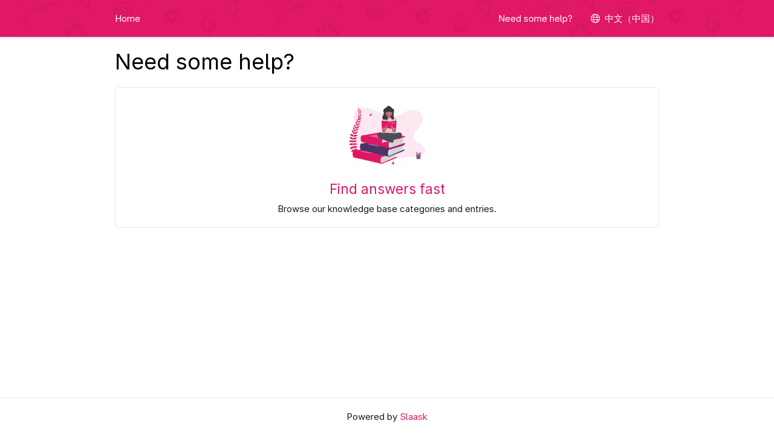

--- FILE ---
content_type: text/html; charset=utf-8
request_url: https://slaask.help/?lang=zh-cn
body_size: 13208
content:
<!DOCTYPE html><html lang="en"><head><meta charset="utf-8" /><meta content="width=device-width, initial-scale=1.0, maximum-scale=1, user-scalable=0" name="viewport" /><meta content="#e01765" name="theme-color" /><meta content="https://ask-assets.com/avatars/950a97a3-bafe-4d3d-9e7a-a8fa71247e9b-32dff57a-96e4-4006-b50b-7a82d6ed6f04.png" property="og:image" /><meta content="Home | Knowledge Base" name="title" /><meta content="" name="description" /><meta content="Home | Knowledge Base" property="og:title" /><meta content="" property="og:description" /><meta content="Home | Knowledge Base" property="og:site_name" /><meta content="article" property="og:type" /><meta content="summary" name="twitter:card" /><meta content="all" name="robots" /><style type="text/css">a { border: none }</style><title>Home | Knowledge Base</title><link rel="shortcut icon" type="image/x-icon" href="https://ask-assets.com/avatars/950a97a3-bafe-4d3d-9e7a-a8fa71247e9b-32dff57a-96e4-4006-b50b-7a82d6ed6f04.png" /><link rel="stylesheet" media="all" href="https://production.ask-assets.com/assets/application-d4784cdba9dc6a7a77e75a39f04672b7ed0530d679902fdfe8cd0c1b79d2b36c.css" /><link rel="stylesheet" media="all" href="https://production.ask-assets.com/assets/help_center-c088faa4b375e3dc0e132d4c46e0be3032395e2f012303fc4479b844df364dbc.css" /><style type="text/css">.header-content, .header-fixed {
  background: #e01765
}

.UI__SlaaskBox svg, .hit-image svg {
  fill: #e01765
}

.help-center-breadcrumb-step a:hover, .help-center-breadcrumb-step a:focus, .help-center-hit a:hover, .help-center-hit a:focus, .hit-content mark, .faq-content-size h2, .help-category-box:hover h2, .help-category-box:focus h2, footer a:hover, footer a:focus, .ais-Pagination--item__active a.ais-pagination--link, .ais-Pagination-item--selected a, .ais-Pagination-item a:hover {
  color: #e01765
}

.header-content, .link-hc, .languages-dropdown a {
  color: #ffffff;
}

.header-content, .header-fixed, .help-center-container .separator {
  background: #e01765
}

.show-header svg {
  fill: #e01765
}

.help-center-breadcrumb-step a:hover, .help-center-breadcrumb-step a:focus, .help-center-hit a:hover, .help-center-hit a:focus, .hit-content mark, .faq-content-size h2, .help-category-box:hover h2, .help-category-box:focus h2, footer a:hover, footer a:focus, .help-center-container code, .ais-Pagination--item__active a.ais-pagination--link, .faq-content-size blockquote:before, .languages .btn-group .btn.active {
  color: #e01765!important
}

.help-center-hit blockquote {
  border-left: 3px solid #e01765!important;
}

.help-center-hit ol li:before {
  background-color: #e01765!important;
  color: #ffffff!important;
}

.help-center-hit ul li:before {
  background-color: #e01765!important;
}

.help-center-hit-post img {
  cursor: zoom-in;
}

.help-center-hit-post img:hover:not(.kb-emoji) {
  filter: brightness(60%);
}

#myModal {
  display: none; /* Hidden by default */
  position: fixed; /* Stay in place */
  z-index: 1000; /* Sit on top */
  padding-top: 100px; /* Location of the box */
  left: 0;
  top: 0;
  width: 100%; /* Full width */
  height: 100%; /* Full height */
  overflow: auto; /* Enable scroll if needed */
  background-color: rgb(0,0,0); /* Fallback color */
  background-color: rgba(0,0,0,0.9); /* Black w/ opacity */
}

/* Modal Content (Image) */
.modal-content {
  margin: auto;
  display: block;
  max-width: 90%;
}

/* Caption of Modal Image (Image Text) - Same Width as the Image */
#caption {
  margin: auto;
  display: block;
  width: 80%;
  max-width: 700px;
  text-align: center;
  color: #ccc;
  padding: 10px 0;
  height: 150px;
}

/* Add Animation - Zoom in the Modal */
.modal-content, #caption {
  -webkit-animation-name: zoom;
  -webkit-animation-duration: 0.6s;
  animation-name: zoom;
  animation-duration: 0.6s;
}

@-webkit-keyframes zoom {
  from {-webkit-transform:scale(0)}
  to {-webkit-transform:scale(1)}
}

@keyframes zoom {
  from {transform:scale(0)}
  to {transform:scale(1)}
}

/* The Close Button */
.close {
  position: absolute;
  top: 15px;
  right: 35px;
  color: #f1f1f1;
  font-size: 40px;
  font-weight: bold;
  transition: 0.3s;
  opacity: 1
}

.close:hover,
.close:focus {
  color: #bbb;
  text-decoration: none;
  cursor: pointer;
}

/* 100% Image Width on Smaller Screens */
@media only screen and (max-width: 700px){
  .modal-content {
    width: 100%;
  }
}</style></head><body class="admin slaask"><style type="text/css">.help-center-overlay {
  background: url(https://cdn.xeno.app/patterns/neww.png);
  background-position: bottom;
}</style><header><div class="header-content page-public"><div class="help-center-overlay"><div class="help-center-padding help-center-heavy-padding"><div class="help-center-container"><div class="branding"><div class="logo"><span>Home</span><a class="link-hc" href="/" target="_blank">Need some help?</a></div><div class="go-to dropdown languages-dropdown"><a aria-expanded="false" aria-haspopup="true" data-toggle="dropdown" href="#" id="dLabel" role="button"><i class="fal fa-globe">&nbsp;&nbsp;</i>中文（中国）</a></div></div></div></div></div></div></header><section class="help-center-container"><div class="scrolling"></div><style type="text/css">.help-center-breadcrumb-step a:hover, .help-center-breadcrumb-step a:focus, .help-center-hit a:hover, .help-center-hit a:focus, .hit-content em, .faq-content-size h2, .help-category-box:hover h2, .help-center-hit .help-category-box h2, footer a:hover, footer a:focus, .ais-Pagination--item__active a.ais-pagination--link {
  color: #e01765!important
}

.help-center-hit .help-category-box-animated {
  -webkit-transition: all .12s;
  transition: all .12s;
  /* -webkit-animation-name: appearFade;
  animation-name: appearFade;
  -webkit-animation-duration: 1s;
  animation-duration: 1s;
  -webkit-animation-timing-function: cubic-bezier(.23,1,.32,1);
  animation-timing-function: cubic-bezier(.23,1,.32,1);
  -webkit-animation-fill-mode: both;
  animation-fill-mode: both; */
}

.help-center-hit .help-category-box-animated.help-category-box-1 {
  -webkit-animation-delay: .200s;
  animation-delay: .200s;
}

.help-center-hit .help-category-box-animated.help-category-box-2 {
  -webkit-animation-delay: .5s;
  animation-delay: .5s;
}

.help-center-hit .help-category-box-animated.help-category-box-3 {
  -webkit-animation-delay: .8s;
  animation-delay: .8s;
}

@media screen and (max-width: 768px) {
  .help-center-categories {
    display: block!important
  }
}

.help-center-hit .help-category-box:hover h2, .help-center-hit .help-category-box:hover svg {
  filter: brightness(100%)!important;
}

.header-content, .header-fixed {
  background: #e01765
}

.header {
  font-size: 14px;
  margin-bottom: 12px;
  display: inline-flex;
  align-items: center;
}

.header .category {
  text-transform: capitalize;
  display: inline-block;
  padding: 4px 6px;
  font-size: 11px;
  color: white;
  border-radius: 10px;
  margin-right: 5px;
}

.header .date {
  font-size: 12px;
  line-height: 0px;
}

.hit-content svg {
  height: 100px;
  width: auto;
}</style><div class="help-center-hit"><div class="show-header"><h1>Need some help?</h1></div><div class="help-center-categories display-flex"><div class="flex-one"><a class="help-category-box help-category-box-1 UI__SlaaskBox text-center" href="/hc/"><div class="hit-content"><svg data-name="Layer 1" height="813.16" id="2cf41747-0c0c-4d70-aad4-093c093adad4" viewbox="0 0 1022.84 813.16" width="1022.84" xmlns="http://www.w3.org/2000/svg" xmlns:xlink="http://www.w3.org/1999/xlink"><defs><lineargradient gradientunits="userSpaceOnUse" id="3cf802be-0480-4c68-848a-073112220499" x1="635.22" x2="635.22" y1="545.34" y2="43.42"><stop offset="0" stop-color="gray" stop-opacity="0.25" /><stop offset="0.54" stop-color="gray" stop-opacity="0.12" /><stop offset="1" stop-color="gray" stop-opacity="0.1" /></lineargradient></defs><title>book lover</title><path d="M688.44,180.84c-64.72-2.25-126.37-23.14-185.23-46S386.05,86.65,322.88,74.54c-40.63-7.79-87.1-8.89-119.83,12.89-31.51,21-41.69,57.15-47.16,90.73-4.12,25.26-6.54,51.84,4.75,75.49,7.83,16.42,21.74,30.22,31.35,46,33.47,54.72,9.82,122.2-26.45,175.63-17,25.07-36.75,49-49.87,75.66s-19.2,57.25-7.72,84.47c11.39,27,38.52,47.24,67.9,61.49,59.69,28.95,130,37.23,198.61,41.92,151.83,10.39,304.46,5.89,456.69,1.39,56.34-1.67,112.92-3.36,168.34-12.07,30.78-4.84,62.55-12.51,84.9-31.05,28.36-23.53,35.39-63.38,16.39-92.88-31.89-49.49-120-61.78-142.32-114.9-12.26-29.23.34-61.79,18.16-88.91,38.24-58.16,102.33-109.19,105.71-175.67,2.32-45.67-28.5-91.39-76.14-113C956.26,89,887,91.88,850.18,129.37,812.24,168,745.58,182.82,688.44,180.84Z" fill="#e01765" opacity="0.1" transform="translate(-88.58 -43.42)" /><polygon fill="#e01765" points="435.45 690.5 93.17 688.83 59.16 609.06 179.42 600.33 158.46 512.87 396.32 482.04 168.55 402.86 188.67 398.08 554.92 457.83 534.75 594.32 505.92 669.33 435.45 690.5" /><path d="M187,698.84s21-3.36,33.6,11.48c0,0-9.24,7.28-29.12-2.8Z" fill="#e01765" transform="translate(-88.58 -43.42)" /><path d="M184.8,698.51S171.4,715,178,733.36c0,0,10.92-4.37,12.11-26.63Z" fill="#e01765" transform="translate(-88.58 -43.42)" /><path d="M172.76,671.4s8.4-15.41,42,6.16c0,0-4.48,10.36-19.32,9.52S176.68,679.52,172.76,671.4Z" fill="#e01765" transform="translate(-88.58 -43.42)" /><path d="M170.59,670.29s-17.43-2-19.12,37.9c0,0,11.05,2.29,18.9-10.33S175,678.16,170.59,670.29Z" fill="#e01765" transform="translate(-88.58 -43.42)" /><path d="M160.44,638.46s9.8-27.16,45.36-7.84c0,0-8.12,24.92-41.72,17.08Z" fill="#e01765" transform="translate(-88.58 -43.42)" /><path d="M149.52,597.86s18.48-27.44,51.24-2c0,0-11.48,25.76-48.44,11.76Z" fill="#e01765" transform="translate(-88.58 -43.42)" /><path d="M145.6,559.22s21.56-25.21,54,0c0,0-20.44,22.12-54,6.44Z" fill="#e01765" transform="translate(-88.58 -43.42)" /><path d="M142.24,521.69s21.84-26.32,52.92-1.4c0,0-24.64,23.24-52.92,7.56Z" fill="#e01765" transform="translate(-88.58 -43.42)" /><path d="M144.2,488.37s23-33.88,52.08-10.92c0,0-24.64,29.12-52.08,17.36Z" fill="#e01765" transform="translate(-88.58 -43.42)" /><path d="M149.52,449.45s24.36-33.6,52.64-7.84c0,0-28.84,29.12-52.64,14Z" fill="#e01765" transform="translate(-88.58 -43.42)" /><path d="M157.64,414.66s28.84-31.58,54-19c0,0-30.05,33.54-55.26,27.38Z" fill="#e01765" transform="translate(-88.58 -43.42)" /><path d="M167.72,381.68S201,343,220.36,355.92c0,0-24.52,30-55,33Z" fill="#e01765" transform="translate(-88.58 -43.42)" /><path d="M182.27,343.43s29.13-31.58,50.41-23.74c0,0-24.92,32.76-54.32,33.6Z" fill="#e01765" transform="translate(-88.58 -43.42)" /><path d="M195.44,307.65s32.2-30.24,46.2-24.92c0,0-23.24,33.6-47.6,31.64Z" fill="#e01765" transform="translate(-88.58 -43.42)" /><path d="M208.32,274.61s27.72-36.13,42.85-33.33c0,0-16.81,32.21-42.85,37Z" fill="#e01765" transform="translate(-88.58 -43.42)" /><path d="M222.3,230.06s24.5-27.69,37.74-27.63c0,0-19.34,37-38.75,36.66Z" fill="#e01765" transform="translate(-88.58 -43.42)" /><path d="M230.58,200.4l23.67-57.68s1.18,52.14-26.68,68.38Z" fill="#e01765" transform="translate(-88.58 -43.42)" /><path d="M240.19,136.79s3.92-48.17,1.4-52.09c0,0,16.92,40.05-1.56,73.37Z" fill="#e01765" transform="translate(-88.58 -43.42)" /><path d="M159.52,637.82s-24.54-15.21-40.43,22c0,0,21.84,14.5,43.32-12.51Z" fill="#e01765" transform="translate(-88.58 -43.42)" /><path d="M148.73,596.31s-30.1-13.73-44.7,25.12c0,0,23.25,16,47.44-15.3Z" fill="#e01765" transform="translate(-88.58 -43.42)" /><path d="M144.2,561.53s-21.56-25.21-54,0c0,0,20.44,22.12,54,6.44Z" fill="#e01765" transform="translate(-88.58 -43.42)" /><path d="M141.5,521.69s-21.84-26.32-52.92-1.4c0,0,24.64,23.24,52.92,7.56Z" fill="#e01765" transform="translate(-88.58 -43.42)" /><path d="M144.2,489.33s-15.32-37.95-48.62-21.63c0,0,18,33.65,47.26,27.93Z" fill="#e01765" transform="translate(-88.58 -43.42)" /><path d="M151.45,449.26s-15.23-38.61-49-20.71c0,0,20.68,35.39,47.5,26.67Z" fill="#e01765" transform="translate(-88.58 -43.42)" /><path d="M160.89,414.85s-6-42.33-34-46.12c0,0,5.94,44.64,30.23,53.75Z" fill="#e01765" transform="translate(-88.58 -43.42)" /><path d="M168.43,381.76s-2.34-51-25.49-52.78c0,0,.78,38.71,22.88,60Z" fill="#e01765" transform="translate(-88.58 -43.42)" /><path d="M184.67,342s-6.9-42.41-29-47.59c0,0,2.74,41.07,26.81,58Z" fill="#e01765" transform="translate(-88.58 -43.42)" /><path d="M198.06,308s-.23-44.18-13.73-50.67c0,0-8.37,40,9.82,56.31Z" fill="#e01765" transform="translate(-88.58 -43.42)" /><path d="M209.35,274.11s-1.89-45.49-15.87-51.9c0,0-4.78,36,13.78,54.88Z" fill="#e01765" transform="translate(-88.58 -43.42)" /><path d="M224.25,233.69s-.08-37-10.06-45.68c0,0-9.92,40.53,4.85,53.12Z" fill="#e01765" transform="translate(-88.58 -43.42)" /><path d="M229.41,198.58,219.7,137s-13.19,50.46,10.17,72.7Z" fill="#e01765" transform="translate(-88.58 -43.42)" /><path d="M231.3,137.37s-24.92-41.4-24.41-46c0,0,2.65,43.39,34,65Z" fill="#e01765" transform="translate(-88.58 -43.42)" /><path d="M234.22,125.14s-23.52-58.8-34.16-63.56c0,0,33.6,17.08,36.12,61.88Z" fill="#e01765" transform="translate(-88.58 -43.42)" /><path d="M221.17,239.44l-1.61-.49c19.85-64.73,24.8-106,13.95-116.35l1.15-1.22C246.17,132.3,241.5,173.12,221.17,239.44Z" fill="#444053" transform="translate(-88.58 -43.42)" /><path d="M166.51,391l-2.38-.85c2.11-5.93,4.38-11.95,6.76-17.88,20.72-51.64,38.36-99.68,49.67-136.56l2.07-1c-11.33,36.95-28.66,86.83-49.4,138.54C170.86,379.07,168.6,385.06,166.51,391Z" fill="#444053" transform="translate(-88.58 -43.42)" /><path d="M216.59,747.28c-.32-.35-32.49-36.58-54.92-98.43A364.18,364.18,0,0,1,140,536.07c-1.54-48.13,8.56-101.87,25.86-150.69l1.88,2.2c-38.84,109.57-23.41,203.46-2.94,260,22.19,61.29,54,97.12,54.31,97.48Z" fill="#444053" transform="translate(-88.58 -43.42)" /><path d="M719.31,670.36s-22.67,27.67-4.67,69.5l-181,78.5L516.27,822l-8-35,5.35-44.17V718.69Z" fill="#d5d6db" transform="translate(-88.58 -43.42)" /><polygon fill="#e01765" points="59.16 609.06 309.68 563.39 641.63 616.27 435.45 690.5 59.16 609.06" /><polygon fill="#e01765" points="59.16 609.06 309.68 563.39 641.63 616.27 435.45 690.5 59.16 609.06" /><path d="M147.74,652.47s-23.43,44.39,3.57,85.39l371.5,80.5S499.75,783,524,733.92Z" fill="#e01765" transform="translate(-88.58 -43.42)" /><path d="M147.74,652.47s-23.43,44.39,3.57,85.39l371.5,80.5S499.75,783,524,733.92Z" opacity="0.1" transform="translate(-88.58 -43.42)" /><path d="M158.81,667.86s-13.39,32.48,0,53.5" opacity="0.1" transform="translate(-88.58 -43.42)" /><path d="M522.81,818.36l207.4-88.5s11.6,2.5,4.1,11-207.5,86-207.5,86l-375.5-89Z" fill="#e01765" transform="translate(-88.58 -43.42)" /><path d="M522.81,818.36l207.4-88.5s11.6,2.5,4.1,11-207.5,86-207.5,86l-375.5-89Z" opacity="0.1" transform="translate(-88.58 -43.42)" /><path d="M505.81,742.86s-20,24,0,60" opacity="0.1" transform="translate(-88.58 -43.42)" /><rect height="1" opacity="0.1" transform="translate(-299.77 172.15) rotate(-18.45)" width="94.57" x="510.68" y="757.36" /><rect height="1" opacity="0.1" transform="translate(-321.85 207.81) rotate(-20.82)" width="115.23" x="509.35" y="759.86" /><rect height="1" opacity="0.1" transform="translate(-335.51 231.58) rotate(-22.26)" width="133.56" x="508.7" y="764.61" /><rect height="1" opacity="0.1" transform="translate(-352.49 265.59) rotate(-24.31)" width="153.74" x="508.37" y="766.53" /><rect height="1" opacity="0.1" transform="translate(-346.96 258.59) rotate(-23.61)" width="168.15" x="509.21" y="768.64" /><rect height="1" opacity="0.1" transform="translate(-343.72 261.93) rotate(-23.36)" width="201.22" x="510.33" y="769.26" /><polygon fill="#fff" opacity="0.3" points="152.23 613.94 328.23 576.94 435.45 597.44 291.23 643.94 152.23 613.94" /><path d="M730.21,659.69s9.1,3.67,3.76,9.34S524,733.92,524,733.92Z" fill="#e01765" transform="translate(-88.58 -43.42)" /><path d="M818.6,574.18s-22.66,27.66-4.66,69.5l-181,78.5-17.37,3.66-8-35L613,646.68V622.51Z" fill="#d5d6db" transform="translate(-88.58 -43.42)" /><polygon fill="#3a3768" points="158.46 512.87 408.97 467.21 740.93 520.09 534.75 594.32 158.46 512.87" /><path d="M247,556.29s-23.44,44.39,3.56,85.39l371.5,80.5s-23.05-35.39,1.23-84.45Z" fill="#3a3768" transform="translate(-88.58 -43.42)" /><path d="M247,556.29s-23.44,44.39,3.56,85.39l371.5,80.5s-23.05-35.39,1.23-84.45L505.81,612.3Z" opacity="0.1" transform="translate(-88.58 -43.42)" /><path d="M258.1,571.68s-13.38,32.47,0,53.5" opacity="0.1" transform="translate(-88.58 -43.42)" /><path d="M622.1,722.18l207.41-88.5s11.59,2.5,4.09,11-207.5,86-207.5,86l-375.5-89Z" fill="#3a3768" transform="translate(-88.58 -43.42)" /><path d="M622.1,722.18l207.41-88.5s11.59,2.5,4.09,11-207.5,86-207.5,86l-375.5-89Z" opacity="0.1" transform="translate(-88.58 -43.42)" /><path d="M605.1,646.68s-20,24,0,60" opacity="0.1" transform="translate(-88.58 -43.42)" /><rect height="1" opacity="0.1" transform="translate(-264.22 198.64) rotate(-18.45)" width="94.57" x="609.97" y="661.18" /><rect height="1" opacity="0.1" transform="translate(-281.17 236.83) rotate(-20.82)" width="115.23" x="608.65" y="663.68" /><rect height="1" opacity="0.1" transform="translate(-291.68 262.02) rotate(-22.26)" width="133.56" x="608" y="668.43" /><rect height="1" opacity="0.1" transform="translate(-304.07 297.94) rotate(-24.31)" width="153.74" x="607.66" y="670.34" /><rect height="1" opacity="0.1" transform="translate(-300.13 290.3) rotate(-23.61)" width="168.15" x="608.51" y="672.45" /><rect height="1" opacity="0.1" transform="translate(-297.44 293.41) rotate(-23.36)" width="201.22" x="609.63" y="673.07" /><polygon fill="#fff" opacity="0.45" points="251.53 517.76 427.53 480.76 534.75 501.26 390.53 547.76 251.53 517.76" /><path d="M829.51,563.51s9.09,3.67,3.76,9.33-209.94,64.89-209.94,64.89Z" fill="#3a3768" transform="translate(-88.58 -43.42)" /><path d="M828,464.15s-22.67,49.67-4.67,91.5l-181,56.5L625,615.82l-8-35,5.35-44.17V512.48Z" fill="#d5d6db" transform="translate(-88.58 -43.42)" /><polygon fill="#e01765" points="167.89 402.85 418.41 357.18 750.37 410.06 544.18 484.29 167.89 402.85" /><path d="M256.47,446.26S233,490.65,260,531.65l371.5,80.5s-23.06-35.39,1.22-84.44Z" fill="#e01765" transform="translate(-88.58 -43.42)" /><path d="M256.47,446.26S233,490.65,260,531.65l371.5,80.5s-23.06-35.39,1.22-84.44Z" opacity="0.1" transform="translate(-88.58 -43.42)" /><path d="M267.54,461.65s-13.39,32.48,0,53.5" opacity="0.1" transform="translate(-88.58 -43.42)" /><path d="M631.54,612.15l207.4-66.5s11.6,2.5,4.1,11-207.5,64-207.5,64l-375.5-89Z" fill="#e01765" transform="translate(-88.58 -43.42)" /><path d="M631.54,612.15l207.4-66.5s11.6,2.5,4.1,11-207.5,64-207.5,64l-375.5-89Z" opacity="0.1" transform="translate(-88.58 -43.42)" /><path d="M614.54,536.65s-20,24,0,60" opacity="0.1" transform="translate(-88.58 -43.42)" /><rect height="1" opacity="0.1" transform="translate(-228.91 195.97) rotate(-18.45)" width="94.57" x="619.41" y="551.15" /><rect height="1" opacity="0.1" transform="translate(-241.44 233) rotate(-20.82)" width="115.23" x="618.08" y="553.65" /><rect height="1" opacity="0.1" transform="translate(-249.3 257.4) rotate(-22.26)" width="133.56" x="617.43" y="558.4" /><rect height="1" opacity="0.1" transform="translate(-257.94 292.06) rotate(-24.31)" width="153.74" x="617.1" y="560.32" /><rect height="1" opacity="0.1" transform="translate(-255.27 284.87) rotate(-23.61)" width="168.15" x="617.95" y="562.43" /><rect height="1" opacity="0.1" transform="translate(-253.04 288.14) rotate(-23.36)" width="201.22" x="619.07" y="563.05" /><polygon fill="#fff" opacity="0.3" points="260.96 407.73 436.96 370.73 544.18 391.23 399.96 437.73 260.96 407.73" /><path d="M838.94,453.48s9.1,3.67,3.76,9.34-209.94,64.89-209.94,64.89Z" fill="#e01765" transform="translate(-88.58 -43.42)" /><path d="M399,149.92s-38-2.29-33.56,24.37c0,0-.89,4.71,3.38,6.85,0,0,.07-2,3.9-1.31a17.05,17.05,0,0,0,4.14.2,8.62,8.62,0,0,0,5.05-2.08h0s10.69-4.42,14.85-21.9c0,0,3.08-3.81,3-4.79L393.32,154s2.19,4.63.47,8.48c0,0-.21-8.31-1.45-8.12-.25,0-3.33,1.61-3.33,1.61s3.77,8.07.92,13.93c0,0,1.08-9.94-2.1-13.35l-4.52,2.64s4.41,8.33,1.42,15.13c0,0,.77-10.43-2.37-14.49l-4.1,3.2s4.15,8.21,1.62,13.85c0,0-.33-12.14-2.5-13.06,0,0-3.59,3.16-4.13,4.46,0,0,2.84,6,1.07,9.11,0,0-1.07-8.09-2-8.13,0,0-3.57,5.36-3.94,9a19.46,19.46,0,0,1,3.07-9.54,10.71,10.71,0,0,0-5.46,2.83s.55-3.79,6.35-4.12c0,0,2.95-4.07,3.74-4.31,0,0-5.77-.49-9.26,1.06,0,0,3.08-3.57,10.31-2l4-3.3s-7.58-1-10.8.11c0,0,3.71-3.16,11.89-.86l4.41-2.63s-6.47-1.39-10.32-.89c0,0,4.06-2.19,11.61.18l3.14-1.41s-4.73-.93-6.12-1.08-1.46-.53-1.46-.53a16.51,16.51,0,0,1,8.9,1S399.13,150.34,399,149.92Z" fill="#e01765" transform="translate(-88.58 -43.42)" /><path d="M933.6,259.5s-38-2.29-33.56,24.37c0,0-.89,4.71,3.38,6.85,0,0,.07-2,3.9-1.31a17.62,17.62,0,0,0,4.14.2,8.59,8.59,0,0,0,5-2.08h0s10.7-4.42,14.85-21.9c0,0,3.08-3.81,3-4.79l-6.42,2.74s2.19,4.63.47,8.48c0,0-.21-8.31-1.44-8.12-.25,0-3.34,1.61-3.34,1.61s3.77,8.07.93,13.93c0,0,1.08-9.94-2.11-13.35l-4.52,2.64s4.41,8.33,1.42,15.13c0,0,.77-10.43-2.37-14.49l-4.09,3.2s4.14,8.21,1.61,13.85c0,0-.33-12.14-2.5-13.06,0,0-3.58,3.16-4.13,4.46,0,0,2.84,6,1.08,9.11,0,0-1.08-8.09-2-8.13,0,0-3.57,5.36-3.94,9a19.4,19.4,0,0,1,3.08-9.54,10.76,10.76,0,0,0-5.47,2.83s.56-3.79,6.35-4.12c0,0,2.95-4.07,3.74-4.32,0,0-5.76-.48-9.26,1.07,0,0,3.08-3.57,10.31-2l4-3.3s-7.59-1-10.8.11c0,0,3.7-3.16,11.89-.86l4.4-2.63s-6.47-1.39-10.32-.89c0,0,4.06-2.19,11.61.18l3.15-1.41s-4.74-.93-6.13-1.08-1.46-.53-1.46-.53a16.39,16.39,0,0,1,8.9,1S933.72,259.92,933.6,259.5Z" fill="#e01765" opacity="0.1" transform="translate(-88.58 -43.42)" /><path d="M463,314.62s-16.56-34.33-37.64-17.41c0,0-4.55,1.52-4.33,6.29,0,0,1.75-.91,3,2.77a17.72,17.72,0,0,0,1.84,3.7,8.63,8.63,0,0,0,4.29,3.4h0s9.07,7.18,26.36,2.28c0,0,4.83.83,5.62.25l-5.52-4.27s-3,4.17-7.18,4.54c0,0,7.16-4.23,6.39-5.21-.16-.2-3-2.13-3-2.13s-5.21,7.23-11.71,7.6c0,0,9.2-3.9,10.62-8.35l-4.5-2.66s-5.13,7.92-12.52,8.62c0,0,9.48-4.41,11.49-9.13l-4.78-2s-5.15,7.62-11.31,8.17c0,0,10.44-6.21,10.18-8.56,0,0-4.51-1.58-5.91-1.43,0,0-3.82,5.39-7.42,5.39,0,0,6.53-4.89,6.13-5.68,0,0-6.42-.5-9.8,1a19.47,19.47,0,0,1,9.83-2,10.77,10.77,0,0,0-5.14-3.39s3.58-1.36,6.69,3.53c0,0,5,.59,5.59,1.16,0,0-2.39-5.26-5.44-7.55,0,0,4.62.93,6.73,8l4.85,1.92s-2.79-7.12-5.36-9.37c0,0,4.56,1.69,6.55,10l4.44,2.56s-1.93-6.33-4.25-9.44c0,0,3.89,2.48,5.5,10.22l2.77,2.06s-1.5-4.59-2-5.87-.25-1.54-.25-1.54a16.41,16.41,0,0,1,3.48,8.25S462.64,314.92,463,314.62Z" fill="#e01765" opacity="0.1" transform="translate(-88.58 -43.42)" /><path d="M846.78,211s-16.55-34.33-37.64-17.41c0,0-4.54,1.52-4.33,6.29,0,0,1.76-.9,3,2.77a17.34,17.34,0,0,0,1.85,3.71,8.58,8.58,0,0,0,4.28,3.39h0s9.08,7.18,26.36,2.29c0,0,4.83.82,5.63.24L840.44,208s-3,4.18-7.17,4.55c0,0,7.15-4.24,6.38-5.22-.16-.2-3-2.13-3-2.13s-5.2,7.23-11.71,7.6c0,0,9.21-3.9,10.63-8.34L831,201.82s-5.12,7.91-12.52,8.62c0,0,9.48-4.42,11.5-9.14l-4.79-2s-5.15,7.63-11.3,8.17c0,0,10.43-6.21,10.17-8.55,0,0-4.5-1.59-5.9-1.43,0,0-3.82,5.38-7.43,5.38,0,0,6.54-4.89,6.14-5.68,0,0-6.42-.5-9.81,1a19.46,19.46,0,0,1,9.83-2,10.71,10.71,0,0,0-5.13-3.39s3.58-1.36,6.69,3.53c0,0,5,.6,5.59,1.17,0,0-2.39-5.27-5.45-7.56,0,0,4.62.94,6.73,8.05l4.86,1.92s-2.79-7.13-5.36-9.38c0,0,4.56,1.69,6.54,10l4.45,2.56s-1.94-6.32-4.26-9.44c0,0,3.9,2.48,5.5,10.22l2.77,2.06s-1.49-4.59-2-5.87-.25-1.53-.25-1.53a16.45,16.45,0,0,1,3.47,8.25S846.47,211.32,846.78,211Z" fill="#e01765" opacity="0.1" transform="translate(-88.58 -43.42)" /><path d="M899.67,380.81S883.12,346.47,862,363.39c0,0-4.54,1.52-4.33,6.29,0,0,1.76-.9,3,2.77a17.33,17.33,0,0,0,1.84,3.71,8.58,8.58,0,0,0,4.28,3.39h0s9.08,7.19,26.37,2.29c0,0,4.82.83,5.62.24l-5.52-4.27s-3,4.18-7.18,4.55c0,0,7.15-4.24,6.38-5.22-.16-.2-3-2.13-3-2.13s-5.2,7.23-11.71,7.61c0,0,9.21-3.91,10.63-8.35l-4.51-2.66s-5.12,7.92-12.52,8.62c0,0,9.48-4.42,11.5-9.14l-4.79-2s-5.15,7.62-11.3,8.17c0,0,10.44-6.21,10.18-8.56,0,0-4.51-1.59-5.91-1.43,0,0-3.82,5.38-7.43,5.38,0,0,6.54-4.89,6.14-5.68,0,0-6.42-.5-9.81,1a19.52,19.52,0,0,1,9.84-2,10.69,10.69,0,0,0-5.14-3.39s3.58-1.37,6.69,3.53c0,0,5,.59,5.59,1.16,0,0-2.39-5.26-5.44-7.56,0,0,4.62.94,6.73,8.05l4.85,1.92s-2.79-7.13-5.36-9.37c0,0,4.56,1.68,6.54,10l4.45,2.55s-1.94-6.32-4.26-9.44c0,0,3.9,2.48,5.51,10.23l2.77,2s-1.5-4.59-2-5.87-.25-1.53-.25-1.53a16.35,16.35,0,0,1,3.47,8.25S899.36,381.11,899.67,380.81Z" fill="#e01765" opacity="0.1" transform="translate(-88.58 -43.42)" /><ellipse cx="201.95" cy="781.59" fill="#e01765" opacity="0.1" rx="22.99" ry="2.57" /><ellipse cx="51.24" cy="737.91" fill="#e01765" opacity="0.1" rx="22.99" ry="2.57" /><ellipse cx="316.83" cy="810.6" fill="#e01765" opacity="0.1" rx="22.99" ry="2.57" /><ellipse cx="905.53" cy="747.41" fill="#e01765" opacity="0.1" rx="22.99" ry="2.57" /><ellipse cx="714.22" cy="734.94" fill="#e01765" opacity="0.1" rx="22.99" ry="2.57" /><ellipse cx="590.46" cy="793.66" fill="#e01765" opacity="0.1" rx="27.19" ry="4.67" /><path d="M691.17,790.14s-37.86,19.56-18.3,42.6c0,0,1.84,5,7.16,4.65,0,0-1.06-1.94,3-3.49a19.51,19.51,0,0,0,4.09-2.17,9.61,9.61,0,0,0,3.66-4.89h0s7.74-10.36,1.74-29.53c0,0,.78-5.42.1-6.3l-4.6,6.31s4.75,3.19,5.3,7.88c0,0-5-7.87-6-7-.22.18-2.28,3.45-2.28,3.45s8.24,5.59,8.85,12.85c0,0-4.64-10.17-9.65-11.62L681.37,808s9,5.48,10,13.72c0,0-5.23-10.45-10.57-12.56l-2.11,5.41s8.68,5.52,9.48,12.38c0,0-7.26-11.47-9.87-11.11,0,0-1.64,5.08-1.42,6.65,0,0,6.13,4.1,6.24,8.13,0,0-5.66-7.15-6.53-6.68,0,0-.36,7.19,1.38,10.93,0,0-3-5.34-2.51-10.93a12,12,0,0,0-3.63,5.84s-1.63-3.95,3.74-7.59c0,0,.51-5.59,1.13-6.28,0,0-5.81,2.84-8.28,6.32,0,0,.91-5.19,8.79-7.77l2-5.48s-7.88,3.34-10.31,6.28c0,0,1.75-5.15,10.93-7.62l2.72-5s-7,2.36-10.42,5c0,0,2.65-4.43,11.26-6.47l2.21-3.15s-5.08,1.81-6.5,2.46-1.7.33-1.7.33a18.39,18.39,0,0,1,9.11-4.14S691.52,790.48,691.17,790.14Z" fill="#e01765" transform="translate(-88.58 -43.42)" /><path d="M803.54,420.71C797,402.94,761,401.27,745.38,405.8c-11.1,3.23-34.5,6.87-47,8.7l-.81-.77c1.62-.48,1.66-1.66,1.46-3.41a53.37,53.37,0,0,1,.1-6.92c7.66,2.38,14.48-3.25,14.48-3.25h0c9-4,6.58-21.12,8.3-25.8,1.29-3.5,2.68-24.12,3.3-34.4l.13,0,.07-3.45c.09-1.49.13-2.36.13-2.36s.88-25.14,2.6-30.23c1.6-4.68,2.9-28.26,3.1-32,0-.32,0-.49,0-.49l-.13-2.18c.09-1.59.13-3.36.12-5.22,0-8.55-.89-19.32-1-21.06,0-.25,0-.55,0-.91.07-3.65-.39-21.93-15.94-28.84-5.73-2.56-12.62-5.61-19.29-8.58-1.72-14.85-5.65-29.62-5.31-44.58,0-2.25.2-4.5.42-6.74,0,.65-.07,1.31-.08,2,0,1.45,0,2.91,0,4.36.59-18.71,7.66-37.52,7-55.83-.06,1.79-.19,3.59-.36,5.39a58.13,58.13,0,0,0-1.92-18.39c-.6-2.11-1.41-4.29-3.14-5.7a12.93,12.93,0,0,0-5.48-2.17,110.21,110.21,0,0,0-14.39-2.68A22.22,22.22,0,0,0,668.5,74c-10.14-13.92-25.16-27-42.92-30-8.91-1.5-19.16-.25-25.22,6.12a18.92,18.92,0,0,0-1.78,1.8c-3.26,3.89-4.66,9-8,12.88-.22.26-.47.5-.71.75-6.54,5.85-16.73,7.07-24,12.32A28.81,28.81,0,0,0,562.28,81a60.88,60.88,0,0,0-7.84,9.53c-3.27,4.6-6.63,9.39-7.67,14.88-2.09,11,5.4,21.43,6.79,32.5,3.1,24.77-24.31,46.75-19.12,71.19a32.6,32.6,0,0,0,8.82,15.83C532.57,234.61,523.47,244,523.47,244l0,.56-1.69,0,.17,2h-.17l.93,10.85-.93,15.8s0,.17,0,.49v.08l0,.43s0,.17,0,.49h.06c.31,5.79,1.54,26.61,3,31,1.72,5.09,2.59,30.23,2.59,30.23s1.9,35.53,3.64,40.23-.73,21.77,8.3,25.8h0a19,19,0,0,0,9.07,3.76c-.46,3.74-.17,6.45,1.32,7.3a4.36,4.36,0,0,0,2.1.6,22.29,22.29,0,0,0-1.63,2.85A42.36,42.36,0,0,1,539.75,414c-9.7-4-41.89-13-51.24-6.67s-31.85,12.07-21.46,37.55S482.28,471,482.28,471a37,37,0,0,1,8.31,8.35c3.12,4.69,32.19,15.42,39.46,15.42a71.19,71.19,0,0,1,9.25.46s-7.89,6.92-6.84,10.94-2.4,36.2-2.4,36.2,8,8.06,11.42-2.51l.12.16c.64.87,4.1,4.8,10.61-.16a59.48,59.48,0,0,1,8.46-5.36l31.52-4.46a89.24,89.24,0,0,1,9.87-.07c5,.41,9.91-2.55,13-4.84,6.53,2.48,13.87,5.19,17.36,6.18,7.08,2,39.62,10.73,47.23,8a10.57,10.57,0,0,0,4.1-2.92l7.26.23-3.4.68s6.62.11,15.62.23l-.38.22,11.29-.1c16.52.15,35.08.2,37.52-.35,3.82-.85,23.67-.25,29.52,0l1.63,0s21.81-4.35,12.81-26.48c-6.92-17-28.19-21.94-37.63-23.3,2.66-.53,4.95-.94,6.47-1.18,6.59-1,19.39-7,20.43-9.05s11.77-8,14.54-11.39S810.11,438.48,803.54,420.71ZM622.89,470.44l-1.07.35-.72.24-1.38,1.36c-1.1-.74-2.28-1.52-3.51-2.32C618.38,470.2,620.61,470.33,622.89,470.44Zm95.31,28.18h0Z" fill="url(#3cf802be-0480-4c68-848a-073112220499)" transform="translate(-88.58 -43.42)" /><path d="M686.65,365s15.3,40,24,36,6.34-21,8-25.66,3.5-40,3.5-40,.84-25,2.5-30.06c1.54-4.65,2.79-28.1,3-31.79,0-.32,0-.49,0-.49L726,244l-9.34-2.33-21.66,8-3,17.13-1.17,6.69-.5,2.85Z" fill="#be6f72" transform="translate(-88.58 -43.42)" /><path d="M691.69,358.3s14.6,11.95,19,13,7.1,10.37,7.1,10.37" opacity="0.1" transform="translate(-88.58 -43.42)" /><path d="M567,366.75s-15.3,40-24,36-6.34-21-8-25.66-3.5-40-3.5-40-.84-25-2.5-30.06c-1.54-4.65-2.79-28.1-3-31.79,0-.32,0-.49,0-.49l1.66-29,9.34-2.33,21.66,8,3,17.13,1.17,6.69.5,2.85Z" fill="#be6f72" transform="translate(-88.58 -43.42)" /><rect fill="#3e373a" height="53.23" width="34.15" x="543.9" y="109.27" /><rect height="53.23" opacity="0.1" width="34.15" x="543.9" y="109.27" /><path d="M561,406.59s-11.67,12.83-7.34,15.16,32.34,46,32.34,46,92,11.33,109.35-5.67,17-47.37,17-47.37-13.94,3-15.46,1.37-9.87-9.49-9.87-9.49S569,399.43,561,406.59Z" fill="#4b4b5b" transform="translate(-88.58 -43.42)" /><path d="M561,406.59s-11.67,12.83-7.34,15.16,32.34,46,32.34,46,92,11.33,109.35-5.67,17-47.37,17-47.37-13.94,3-15.46,1.37-9.87-9.49-9.87-9.49S569,399.43,561,406.59Z" opacity="0.02" transform="translate(-88.58 -43.42)" /><path d="M726.62,244.42l-30,24-9.07.66-3.33.24-55.93,4.1-58-4.24-8.63-.63-11-.8-23-22s16.28-17.44,30.54-29.21c5.62-4.65,10.93-8.41,14.8-9.89l.66-.23A16.46,16.46,0,0,0,580,202c11.26-11.61,21.67-40.26,21.67-40.26s49.67-25.66,43.67,8,22.33,25.34,22.33,25.34l9.34,4.26,3.69,1.69,9.41,4.31,21.23,9.74C728,222.75,726.62,244.42,726.62,244.42Z" fill="#be6f72" transform="translate(-88.58 -43.42)" /><circle cx="537.38" cy="101.06" opacity="0.1" r="44.67" /><path d="M726.69,276.24H526c0-.32,0-.49,0-.49l1.66-29s16.28-17.44,30.54-29.21l126-5,5.86-6.18,21.23,9.74c16.67,7.66,15.33,29.33,15.33,29.33S728.9,270.54,726.69,276.24Z" opacity="0.1" transform="translate(-88.58 -43.42)" /><path d="M726.69,275.24H526c0-.32,0-.49,0-.49l1.66-29s16.28-17.44,30.54-29.21l126-5,5.86-6.18,21.23,9.74c16.67,7.66,15.33,29.33,15.33,29.33S728.9,269.54,726.69,275.24Z" fill="#e7c7ca" transform="translate(-88.58 -43.42)" /><path d="M593.79,193.92s31.66,40.34,73.83-.83,4.67,91.83,4.67,91.83l-91,10.8Z" opacity="0.1" transform="translate(-88.58 -43.42)" /><path d="M593.79,195.92s31.66,40.34,73.83-.83,4.67,91.83,4.67,91.83l-91,10.8Z" fill="#e7c7ca" transform="translate(-88.58 -43.42)" /><path d="M680.65,203,684,254.09l3.59,17,2.74,13s7,100,5,105,1,9,1.42,11.66-.42,9.34-.09,12.34,0,4.33-7.66,3.26-18.34-2.93-18.34-2.93-27,2-36.33-1.33-27-3.34-27-3.34-26.67.67-35.33-.33-13.34,10.67-19,7.33,6.66-35.66,10.66-45-5.33-33-5.33-33l12-66.57L573,256.09V208.65l.66-.23A16.46,16.46,0,0,0,580,204l3,47.74,94,3.34V201.35" opacity="0.1" transform="translate(-88.58 -43.42)" /><path d="M680.65,201,684,252.09l3.59,17,2.74,13s7,100,5,105,1,9,1.42,11.66-.42,9.34-.09,12.34,0,4.33-7.66,3.26-18.34-2.93-18.34-2.93-27,2-36.33-1.33-27-3.34-27-3.34-26.67.67-35.33-.33-13.34,10.67-19,7.33,6.66-35.66,10.66-45-5.33-33-5.33-33l12-66.57L573,254.09V206.65l.66-.23A16.46,16.46,0,0,0,580,202l3,47.74,94,3.34V199.35" fill="#e7c7ca" transform="translate(-88.58 -43.42)" /><path d="M691.46,94.38c-.57-2.09-1.36-4.26-3-5.66a12.28,12.28,0,0,0-5.28-2.16A104.32,104.32,0,0,0,669.3,83.9a22.22,22.22,0,0,0-3-6.23C656.5,63.83,642,50.78,624.94,47.83c-8.93-1.55-19.28-.16-25,6.88-3.14,3.87-4.49,9-7.66,12.8-6.11,7.38-17.14,8.29-24.84,14-4.11,3-7.09,7.35-10,11.57-3.15,4.57-6.39,9.33-7.39,14.79-2,10.91,5.21,21.31,6.54,32.32,3,24.63-23.4,46.48-18.41,70.78,2.91,14.17,16,24.15,29.54,29.21,4.77,1.79,10.22,3.57,12.45,8.15,1,2,1.17,4.31,2.11,6.33,3.16,6.74,13.55,7,19.13,2.09s7.34-12.85,8-20.26c2.68-32.36-10.28-64.33-8.77-96.77.45-9.81,3.21-20.94,12-25.38,11.83-6,26.06,4,39.08,2.09a77.53,77.53,0,0,1,3.74,47.31c-2.07,8.63-5.65,17-5.91,25.9-.39,13.55,6.92,25.93,13.24,37.91a20.17,20.17,0,0,1,2.67,7.31,17.62,17.62,0,0,1-1.43,7.65c-3.57,9.61-9.73,18.53-10.43,28.76a4.65,4.65,0,0,0,.75,3.42,4.3,4.3,0,0,0,2.58,1.16c10.8,1.85,20.14-7.72,25.41-17.33A81.24,81.24,0,0,0,692.36,224c1.09-20.36-6.21-40.39-5.76-60.77C687.12,140.06,697.59,116.73,691.46,94.38Z" opacity="0.1" transform="translate(-88.58 -43.42)" /><path d="M692.46,93.38c-.57-2.09-1.36-4.26-3-5.66a12.28,12.28,0,0,0-5.28-2.16A104.32,104.32,0,0,0,670.3,82.9a22.22,22.22,0,0,0-3-6.23C657.5,62.83,643,49.78,625.94,46.83c-8.93-1.55-19.28-.16-25,6.88-3.14,3.87-4.49,9-7.66,12.8-6.11,7.38-17.14,8.29-24.84,14-4.11,3-7.09,7.35-10,11.57-3.15,4.57-6.39,9.33-7.39,14.79-2,10.91,5.21,21.31,6.54,32.32,3,24.63-23.4,46.48-18.41,70.78,2.91,14.17,16,24.15,29.54,29.21,4.77,1.79,10.22,3.57,12.45,8.15,1,2,1.17,4.31,2.11,6.33,3.16,6.74,13.55,7,19.13,2.09s7.34-12.85,8-20.26c2.68-32.36-10.28-64.33-8.77-96.77.45-9.81,3.21-20.94,12-25.38,11.83-6,26.06,4,39.08,2.09a77.53,77.53,0,0,1,3.74,47.31c-2.07,8.63-5.65,17-5.91,25.9-.39,13.55,6.92,25.93,13.24,37.91a20.17,20.17,0,0,1,2.67,7.31,17.62,17.62,0,0,1-1.43,7.65c-3.57,9.61-9.73,18.53-10.43,28.76a4.65,4.65,0,0,0,.75,3.42,4.3,4.3,0,0,0,2.58,1.16c10.8,1.85,20.14-7.72,25.41-17.33A81.24,81.24,0,0,0,693.36,223c1.09-20.36-6.21-40.39-5.76-60.77C688.12,139.06,698.59,115.73,692.46,93.38Z" fill="#3e373a" transform="translate(-88.58 -43.42)" /><polygon fill="#c3c7d9" points="581.79 492.73 621.46 494 615.77 464.58 585.38 467.47 581.79 492.73" /><path d="M793.29,466.42c-2.67,3.33-13,9.33-14,11.33s-13.33,8-19.67,9-26.33,5.34-30,7.67c-2.63,1.68-23.74,7-37.61,9.95a106.75,106.75,0,0,1-11.39,2.05c-6,.33-71.66-22-71.66-22l12.66-13,.7-.24c3.58-1.21,20.12-6.8,29.3-9.46,10.34-3,22.34-15.33,22.34-15.33s17.66-6,20-6.67-6-23.33-6-23.33,38.33-5.32,53.33-9.83,49.67-2.84,56,14.83S796,463.09,793.29,466.42Z" fill="#4b4b5b" transform="translate(-88.58 -43.42)" /><path d="M618.62,522.75s-7.66,8-15.33,7.34-34.49,2-34.49,2a53.77,53.77,0,0,0-13.51,7.83c-6.27,4.94-9.6,1-10.22.16l-.11-.16c-3.34,10.51-11,2.5-11,2.5s3.33-32,2.31-36,6.59-10.87,6.59-10.87l9-2.29,22.8-5.84,32.67,11.33Z" fill="#e7c7ca" transform="translate(-88.58 -43.42)" /><path d="M551.82,493.26l-6.75,46.82-.11-.16c-3.34,10.51-11,2.5-11,2.5s3.33-32,2.31-36,6.59-10.87,6.59-10.87Z" opacity="0.1" transform="translate(-88.58 -43.42)" /><path d="M599,360.08s17.66,6,33,0" opacity="0.1" transform="translate(-88.58 -43.42)" /><path d="M659.29,371.42s7.33,3.66,13,0" opacity="0.1" transform="translate(-88.58 -43.42)" /><path d="M659.29,380.1s12.33,1.65,14.67-1.68" opacity="0.1" transform="translate(-88.58 -43.42)" /><path d="M655.29,398.75s23.16-3,28.91-7" opacity="0.1" transform="translate(-88.58 -43.42)" /><path d="M584.62,391.75s13,7.33,22.67,7" opacity="0.1" transform="translate(-88.58 -43.42)" /><path d="M692,504.37a106.75,106.75,0,0,1-11.39,2.05c-6,.33-71.66-22-71.66-22l12.66-13,.7-.24c2,1.41,3.64,2.62,4.81,3.54,5.51,4.34,10.83-1.33,12.83-1.33s19.33,14.33,19.33,14.33,16,3.67,18.67,7,12,2.67,13.66,5C692.11,500.44,692.17,502.21,692,504.37Z" opacity="0.1" transform="translate(-88.58 -43.42)" /><path d="M568.8,417.75s-16.18.93-25.51-3-40.33-13-49.33-6.63-30.67,12-20.67,37.34,14.67,26,14.67,26a36.1,36.1,0,0,1,8,8.3c3,4.67,31,15.33,38,15.33s19.33,0,36.66,12,33,13.34,33,13.34,22,9,28.85,11,38.15,10.66,45.49,8,12-19.34,12-19.34,3.33-15,1.66-17.33-11-1.67-13.66-5-18.67-7-18.67-7S642,476.42,640,476.42s-7.32,5.66-12.83,1.33a292.69,292.69,0,0,0-34.51-22C580,449.08,568.8,417.75,568.8,417.75Z" fill="#4b4b5b" transform="translate(-88.58 -43.42)" /><path d="M536.27,427.42a19.1,19.1,0,0,1,16.39,4.33c8,6.67,34.92,20.06,34.92,20.06" opacity="0.1" transform="translate(-88.58 -43.42)" /><path d="M736.29,427s-35.67,5.4-42.33,12.73" opacity="0.1" transform="translate(-88.58 -43.42)" /><path d="M777.29,537.42l-1.57,0c-5.64-.2-24.75-.8-28.43,0-4.33,1-61.67,0-61.67,0l11.21-2.33s-4.16-14.58-1.52-15.79c0,0-15-9.88-3.69-16.55s23.5-3.86,23.5-3.86l28.39-9.62,5.45-1.85s32,1.67,40.66,23.67S777.29,537.42,777.29,537.42Z" fill="#e7c7ca" transform="translate(-88.58 -43.42)" /><path d="M777.29,537.42l-1.57,0c9.31-7.68,30.37-31.06-32.21-48.1l5.45-1.85s32,1.67,40.66,23.67S777.29,537.42,777.29,537.42Z" opacity="0.1" transform="translate(-88.58 -43.42)" /><circle cx="629.88" cy="466.33" fill="#4b4b5b" r="1.75" /><circle cx="619.71" cy="469.22" fill="#4b4b5b" r="1.75" /><g opacity="0.1"><path d="M658.74,142.83A77.59,77.59,0,0,0,653,110.69c-13,1.94-27.24-8.09-39.08-2.09-8.76,4.44-11.51,15.57-12,25.38-.12,2.59-.14,5.18-.09,7.77,0-.92,0-1.85.09-2.77.46-9.81,3.21-20.94,12-25.38,11.84-6,26.06,4,39.08,2.09A77.38,77.38,0,0,1,658.74,142.83Z" transform="translate(-88.58 -43.42)" /><path d="M558,141a33.32,33.32,0,0,0-.13-6.54c-1.06-8.8-5.87-17.21-6.74-25.79-1.12,10.35,5.47,20.29,6.74,30.79C558,140,558,140.48,558,141Z" transform="translate(-88.58 -43.42)" /><path d="M610.69,230.74c-.62,7.42-2.37,15.35-8,20.27s-16,4.65-19.13-2.09c-1-2-1.15-4.33-2.12-6.33-2.22-4.58-7.68-6.36-12.45-8.15-13.55-5.07-26.62-15-29.53-29.21a30.68,30.68,0,0,1-.53-3.9,31.52,31.52,0,0,0,.53,8.9c2.91,14.17,16,24.14,29.53,29.21,4.77,1.79,10.23,3.57,12.45,8.15,1,2,1.17,4.31,2.12,6.33,3.15,6.74,13.54,7,19.13,2.09s7.33-12.85,8-20.27A114.29,114.29,0,0,0,611,224C611,226.27,610.87,228.51,610.69,230.74Z" transform="translate(-88.58 -43.42)" /><path d="M687.93,157.49c0,1.45,0,2.89,0,4.33.56-18.6,7.38-37.3,6.71-55.51C694.12,123.15,688.31,140.37,687.93,157.49Z" transform="translate(-88.58 -43.42)" /><path d="M666.47,232.73a12.89,12.89,0,0,0,.23-3.61,20,20,0,0,0-2.67-7.31c-5.78-11-12.37-22.26-13.15-34.47,0,.52-.07,1-.08,1.56-.4,13.54,6.91,25.93,13.23,37.91A24,24,0,0,1,666.47,232.73Z" transform="translate(-88.58 -43.42)" /><path d="M693.68,218.26a81.37,81.37,0,0,1-10.09,34.52c-5.28,9.61-14.61,19.18-25.42,17.33a4.25,4.25,0,0,1-2.58-1.17,2.5,2.5,0,0,1-.47-.78c-.12.78-.22,1.57-.28,2.37a4.61,4.61,0,0,0,.75,3.41,4.25,4.25,0,0,0,2.58,1.17c10.81,1.85,20.14-7.72,25.42-17.33a81.37,81.37,0,0,0,10.09-34.52c.12-2.34.13-4.67.06-7C693.72,216.93,693.72,217.59,693.68,218.26Z" transform="translate(-88.58 -43.42)" /></g><path d="M695.31,519.3s25.31,10.62,42-12.88" fill="none" opacity="0.1" stroke="#000" stroke-miterlimit="10" transform="translate(-88.58 -43.42)" /><path d="M700.29,537.86s20.67-13.44,47-.44" fill="none" opacity="0.1" stroke="#000" stroke-miterlimit="10" transform="translate(-88.58 -43.42)" /><path d="M561.93,534.81s8.68-19.58,31.86-4.65" fill="none" opacity="0.1" stroke="#000" stroke-miterlimit="10" transform="translate(-88.58 -43.42)" /><path d="M533.79,245.25l17.7-16s68.63-4.5,71.47,18.83c0,0,24.33-27.66,75.5-21.5l21.65,17.24-59.84,26.26-58.15,20.17-42.83-19.17Z" opacity="0.1" transform="translate(-88.58 -43.42)" /><path d="M533.79,246.25l17.7-16s68.63-4.5,71.47,18.83c0,0,24.33-27.66,75.5-21.5l21.65,17.24-59.84,26.26-58.15,20.17-42.83-19.17Z" fill="#d5d6db" transform="translate(-88.58 -43.42)" /><polygon opacity="0.1" points="437.38 204.83 445.21 298.5 528.21 302.67 524.61 209.4 524.54 207.83 437.38 204.83" /><polygon fill="#e01765" points="437.38 202.83 445.21 296.5 528.21 300.67 524.61 207.4 524.54 205.83 437.38 202.83" /><polygon opacity="0.1" points="635.33 202.83 549.71 215.67 549.71 309.76 633.38 297.67 635.33 202.83" /><polygon fill="#e01765" points="635.33 200.83 549.71 213.67 549.71 307.76 633.38 295.67 635.33 200.83" /><polygon fill="#fff" opacity="0.3" points="615.14 223.79 568.89 228.93 569.9 244.69 615.11 239.75 615.14 223.79" /><path d="M538.29,390.08,543,402.75s7,6,14.66,3,14.34-4.49,17.67-7.41,8-17.59,8-17.59,4.67-16,9.33-20,17-59.11,0-53.72-30,55.39-30,55.39-3,3.66-7.33,4-13-.67-14.67,3S533.29,382.75,538.29,390.08Z" fill="#be6f72" transform="translate(-88.58 -43.42)" /><path d="M638.29,259.08a28.8,28.8,0,0,1-25.11-6.26l3.61,93.26s8.5,9.2,21.5,7.1Z" opacity="0.1" transform="translate(-88.58 -43.42)" /><path d="M638.29,257.08a28.8,28.8,0,0,1-25.11-6.26l3.61,93.26s8.5,9.2,21.5,7.1Z" fill="#e01765" transform="translate(-88.58 -43.42)" /><path d="M638.29,257.08a28.8,28.8,0,0,1-25.11-6.26l3.61,93.26s8.5,9.2,21.5,7.1Z" opacity="0.1" transform="translate(-88.58 -43.42)" /><path d="M640.29,246.57s34.83-10.65,43.91-9.15" opacity="0.1" transform="translate(-88.58 -43.42)" /><path d="M601.33,241.92s-33.76-8-39.4-5.73" opacity="0.1" transform="translate(-88.58 -43.42)" /><path d="M662.25,247.9s23.29-8.54,31.71-4.48" opacity="0.1" transform="translate(-88.58 -43.42)" /><path d="M650.52,462.13A76.56,76.56,0,0,1,662,455c6-2.89,17-10.39,17-10.39" opacity="0.1" transform="translate(-88.58 -43.42)" /><path d="M561.93,360.08s-14.61,11.95-19,13-7.1,10.37-7.1,10.37" opacity="0.1" transform="translate(-88.58 -43.42)" /><path d="M715.32,388.3,710.66,401s-7,6-14.67,3-14.33-4.49-17.67-7.41-8-17.59-8-17.59-4.66-16-9.33-20-17-59.11,0-53.72,30,55.39,30,55.39,3,3.66,7.33,4,13-.67,14.67,3S720.32,381,715.32,388.3Z" fill="#be6f72" transform="translate(-88.58 -43.42)" /><path d="M707.15,364.94s9.55,6.14,9.51,13.48" opacity="0.1" transform="translate(-88.58 -43.42)" /><circle cx="537.54" cy="98.87" fill="#be6f72" r="44.67" /><path d="M598.07,130.3c5.42-.85,10.17-4,15.35-5.81,11.59-4.07,24.41-1.28,36.14,2.39,4.5,1.41,9.07,3,13.79,3s9.73-1.93,12.14-6c2.22-3.74,1.79-8.6-.08-12.53s-5-7.09-8.16-10.07c-10.4-9.82-23.3-19-37.57-18-5.74.41-11.23,2.46-16.51,4.73a182,182,0,0,0-19.38,9.76c-4.81,2.79-13.72,6.52-16.49,11.62C571,120.88,588.27,131.84,598.07,130.3Z" fill="#3e373a" transform="translate(-88.58 -43.42)" /><path d="M675.49,119.68c-2.41,4.07-7.42,6-12.14,6s-9.29-1.53-13.8-2.94c-11.73-3.67-24.54-6.47-36.14-2.39-5.17,1.81-9.93,5-15.35,5.8-7.9,1.24-20.62-5.64-22-14.39-1.55,10.11,13.2,18.77,22,17.39,5.42-.85,10.18-4,15.35-5.8,11.6-4.08,24.41-1.28,36.14,2.39,4.51,1.41,9.07,3,13.8,2.94s9.73-1.92,12.14-6a11.71,11.71,0,0,0,1.4-7.31A10.78,10.78,0,0,1,675.49,119.68Z" opacity="0.1" transform="translate(-88.58 -43.42)" /><path d="M1038,661.63s5.93,7.75-2.74,19.46-15.81,21.59-12.93,28.89c0,0,13.08-21.74,23.72-22.05S1049.69,674.7,1038,661.63Z" fill="#e01765" transform="translate(-88.58 -43.42)" /><path d="M1038,661.63a9.6,9.6,0,0,1,1.21,2.43c10.38,12.2,15.92,23.59,5.93,23.87-9.3.27-20.45,16.9-23.12,21.09a9.78,9.78,0,0,0,.31,1s13.08-21.74,23.72-22.05S1049.69,674.7,1038,661.63Z" opacity="0.1" transform="translate(-88.58 -43.42)" /><path d="M1049,671.51c0,2.73-.31,4.94-.68,4.94s-.69-2.21-.69-4.94.38-1.44.76-1.44S1049,668.78,1049,671.51Z" fill="#ffd037" transform="translate(-88.58 -43.42)" /><path d="M1052.79,674.77c-2.39,1.3-4.48,2.09-4.66,1.76s1.61-1.66,4-3,1.45-.36,1.63,0S1055.19,673.46,1052.79,674.77Z" fill="#ffd037" transform="translate(-88.58 -43.42)" /><path d="M1006.66,661.63s-5.93,7.75,2.74,19.46,15.81,21.59,12.92,28.89c0,0-13.07-21.74-23.72-22.05S995,674.7,1006.66,661.63Z" fill="#e01765" transform="translate(-88.58 -43.42)" /><path d="M1006.66,661.63a9.6,9.6,0,0,0-1.21,2.43c-10.38,12.2-15.92,23.59-5.93,23.87,9.29.27,20.45,16.9,23.12,21.09a7.72,7.72,0,0,1-.32,1s-13.07-21.74-23.72-22.05S995,674.7,1006.66,661.63Z" opacity="0.1" transform="translate(-88.58 -43.42)" /><path d="M995.64,671.51c0,2.73.3,4.94.68,4.94s.69-2.21.69-4.94-.39-1.44-.76-1.44S995.64,668.78,995.64,671.51Z" fill="#ffd037" transform="translate(-88.58 -43.42)" /><path d="M991.86,674.77c2.39,1.3,4.48,2.09,4.66,1.76s-1.61-1.66-4-3-1.45-.36-1.63,0S989.46,673.46,991.86,674.77Z" fill="#ffd037" transform="translate(-88.58 -43.42)" /><ellipse cx="933.75" cy="716.37" fill="#e01765" opacity="0.1" rx="62" ry="9.51" /><path d="M1054.24,699.53l-.3,2.42-.42,3.42-.17,1.43-.42,3.42-.18,1.43-.41,3.41-4.75,38.9c-.42,3.47-6.09,6.18-12.94,6.18H1010c-6.85,0-12.51-2.71-12.94-6.18l-4.75-38.9-.42-3.41-.17-1.43-.42-3.42-.18-1.43-.41-3.42-.3-2.42c-.23-2,2.83-3.62,6.71-3.62h50.42C1051.41,695.91,1054.48,697.56,1054.24,699.53Z" fill="#65617d" transform="translate(-88.58 -43.42)" /><polygon fill="#9d9cb5" points="965.36 658.53 964.95 661.95 902.55 661.95 902.13 658.53 965.36 658.53" /><polygon fill="#9d9cb5" points="964.77 663.38 964.36 666.8 903.14 666.8 902.72 663.38 964.77 663.38" /><polygon fill="#9d9cb5" points="964.18 668.23 963.76 671.65 903.73 671.65 903.32 668.23 964.18 668.23" /></svg><h2>Find answers fast</h2><p>Browse our knowledge base categories and entries.</p></div></a></div></div></div></section><footer><div class="container"><div class="col-sm-12 text-center"><a href="https://get.slaask.com?utm_source=&utm_medium=livechat&utm_campaign=livechat-referral" target="_blank">Powered by <i style="color: #E01765!important; font-style: normal!important;">Slaask</i></a></div></div></footer><script type="925de7f55e581c0af1c34456-text/javascript">window.allowMobileView = true
window.i18nDefaultLocale = "en"
window.i18nLocale        = "zh-cn"</script><script src="https://cdn.slaask.com/javascripts/i18n.js" type="925de7f55e581c0af1c34456-text/javascript"></script><script src="https://production.ask-assets.com/assets/i18n/zh-cn-d219d95da99a9025f813baa55b869d2db66f76661f1c37f8da0d0ca262e4be0c.js" type="925de7f55e581c0af1c34456-text/javascript"></script><script src="https://production.ask-assets.com/assets/i18n/en-263b46ae1d73d6b75e0dc6793197adaef80dd12220644896081ca9d91731c7ed.js" type="925de7f55e581c0af1c34456-text/javascript"></script><script src="https://production.ask-assets.com/assets/i18n_override-2b54d52a3ecaadc80b56dabd74af3860156645f63d68ab595d959c1dcb66996f.js" type="925de7f55e581c0af1c34456-text/javascript"></script><script src="https://production.ask-assets.com/assets/application-70f2a1138f2a0f1db65c815352f47b06c0e02f1d3a7e7fe8d5908ca46bc58729.js" type="925de7f55e581c0af1c34456-text/javascript"></script><script type="925de7f55e581c0af1c34456-text/javascript">if ($(document).width() >= 768) {
  var boxMaxHeight = 0

  $('.help-category-box').each(function() {
    var thisBoxHeight = $(this).height()
    if (boxMaxHeight < thisBoxHeight) { boxMaxHeight = thisBoxHeight }
  })

  $('.help-category-box').css('height', (boxMaxHeight + 52) + 'px')
  setTimeout(function() {
    $('.help-category-box').addClass('help-category-box-animated')
  }, 1000)
}</script><foreignObject><script src="/cdn-cgi/scripts/7d0fa10a/cloudflare-static/rocket-loader.min.js" data-cf-settings="925de7f55e581c0af1c34456-|49" defer></script></foreignObject><script defer src="https://static.cloudflareinsights.com/beacon.min.js/vcd15cbe7772f49c399c6a5babf22c1241717689176015" integrity="sha512-ZpsOmlRQV6y907TI0dKBHq9Md29nnaEIPlkf84rnaERnq6zvWvPUqr2ft8M1aS28oN72PdrCzSjY4U6VaAw1EQ==" data-cf-beacon='{"version":"2024.11.0","token":"87b651702adf4d89a6ac103c25deab62","r":1,"server_timing":{"name":{"cfCacheStatus":true,"cfEdge":true,"cfExtPri":true,"cfL4":true,"cfOrigin":true,"cfSpeedBrain":true},"location_startswith":null}}' crossorigin="anonymous"></script>
</body></html>

--- FILE ---
content_type: text/css
request_url: https://production.ask-assets.com/assets/help_center-c088faa4b375e3dc0e132d4c46e0be3032395e2f012303fc4479b844df364dbc.css
body_size: 4257
content:
html,body{height:100%;color:#1a1a1a !important}body.admin{background:#FFFFFF !important}body a{color:#1a1a1a}body h2,body p{color:#1a1a1a}a{border:none}body p{font-size:15px}.faq-content-size p,.faq-content-size h2,.faq-content-size h3,.faq-content-size h4,.faq-content-size ul,.faq-content-size pre{margin-bottom:15px}body{display:flex;flex-direction:column}header{position:sticky;top:0;z-index:999}.faq-content-size p img{margin-bottom:0}.code-toolbar code{color:#1a1a1a !important}.help-center-container{flex:1 0 auto}.header-content{margin-bottom:7px;-webkit-box-flex:0;-ms-flex:none;flex:none;position:relative;z-index:10;background-size:cover;box-shadow:0 1px 4px 0 rgba(0,0,0,0.2);background-position:50%;margin-bottom:20px;color:#fff}.header-fixed{margin-bottom:7px;-webkit-box-flex:0;-ms-flex:none;width:100%;flex:none;position:fixed;z-index:10;background-size:cover;box-shadow:0 1px 4px 0 rgba(0,0,0,0.2);background-position:50%;transition:position .4s;margin-bottom:10px;color:#fff}.select-container{display:none !important;margin:0;padding:0}.search-filters .search-caret-down{display:none}input{-webkit-appearance:none !important}.scrolling{padding-bottom:0px}.help-center-overlay{background:url(https://get.slaask.com/wp-content/themes/slaask-landing/images/Pattern_slaask_blue@2x.png);background-size:200px 200px}.help-center-overlay .help-center-padding-fixed{transition:padding-bottom 0.2s}.usefull-box-overlay{background:url(https://get.slaask.com/wp-content/themes/slaask-landing/images/Pattern_slaask_blue@2x.png);background-size:200px 200px;width:100%;background-position:bottom}.help-center-padding{padding-top:20px;padding-bottom:10px}.help-center-padding.help-center-heavy-padding{padding-top:20px;padding-bottom:20px}.help-center-padding-fixed{padding-top:0px}.help-center-padding-fixed .help-center-container{padding-top:0px}.help-center-container{max-width:100%;width:900px;margin-left:auto;margin-right:auto}.help-center-container.iframe{padding:0}.help-center-container.iframe .separator{margin-top:15px !important;margin-bottom:15px !important}.help-center-container h1{font-size:2.4em;margin:0;text-align:left;font-weight:400;line-height:1.2em}.help-center-container .separator{display:block;margin-top:20px;margin-bottom:20px;width:50%;height:1px}.faq-content-size{font-size:15px}.faq-content-size h2{font-weight:400;margin-bottom:15px}.faq-content-size h2,.faq-content-size h3,.faq-content-size h4{margin-top:0;font-weight:600;display:flex;align-items:center}.faq-content-size h2 a.anchor,.faq-content-size h3 a.anchor{display:none;margin-left:10px;font-size:16px}.faq-content-size h2:hover a.anchor,.faq-content-size h3:hover a.anchor{display:inline}@media (max-width: 767px){.help-center-container{padding-left:40px;padding-right:40px;padding-bottom:10px}}@media (max-width: 600px){.help-center-container{padding-left:20px;padding-right:20px;padding-top:10px;padding-bottom:0px}section.help-center-container{padding-left:0px;padding-right:0px}section.help-center-container .help-center-breadcrumb{padding-left:20px;padding-right:20px}section.help-center-container .help-center-hit{border-radius:0}}.search{z-index:0;position:relative}#search-input,.search-input input{width:100%;padding:14px 59px 14px 15px;margin:15px 0;background:rgba(255,255,255,0.2);position:relative;border:none;outline:none;color:rgba(255,255,255,0.7);font-size:18px;border-radius:4px;box-shadow:0 1px 2px 0 rgba(0,0,0,0.03);-webkit-transition:background .4s, box-shadow .2s;transition:background .4s, box-shadow .2s;z-index:0;box-sizing:border-box}.search-input{min-height:84px}.search-input button{display:none}.ais-Hits-list{padding:0;list-style-type:none;margin-bottom:0}.help-center-hit .ais-Hits-list{margin-top:20px}.ais-Hits--empty{background-color:white;border-radius:4px;padding:30px;position:relative;z-index:3;text-decoration:none;overflow:hidden;width:100%;display:block;outline:none;box-shadow:0 3px 8px 0 rgba(0,0,0,0.03)}#category-input{display:none;z-index:0;position:relative;width:100%;padding:14px 59px 14px 15px;margin:15px 0;background:rgba(255,255,255,0.2);border:none;outline:none;color:rgba(255,255,255,0.7);font-size:18px;border-radius:4px;box-shadow:0 1px 2px 0 rgba(0,0,0,0.03);-webkit-transition:background .4s, box-shadow .2s;transition:background .4s, box-shadow .2s;z-index:1}#search-input:hover,.search-input input:hover{background:rgba(255,255,255,0.27);box-shadow:0 10px 20px rgba(0,0,0,0.03);z-index:1}#category-input:hover{background:rgba(255,255,255,0.27);box-shadow:0 10px 20px rgba(0,0,0,0.03);z-index:1}#search-input:focus,.search-input input:focus{box-shadow:0 10px 20px rgba(0,0,0,0.14);background:white;color:#1a1a1a;z-index:1}#category-input:focus{box-shadow:0 10px 20px rgba(0,0,0,0.14);background:white;color:#1a1a1a;z-index:1}#search-input::-webkit-input-placeholder{color:inherit}#search-input::-moz-placeholder{color:inherit}#search-input:-ms-input-placeholder{color:inherit}#search-input:-moz-placeholder{color:inherit}.search-input input::-webkit-input-placeholder{color:inherit}.search-input input::-moz-placeholder{color:inherit}.search-input input:-ms-input-placeholder{color:inherit}.search-input input:-moz-placeholder{color:inherit}#category-input::-webkit-input-placeholder{color:inherit}#category-input::-moz-placeholder{color:inherit}#category-input:-ms-input-placeholder{color:inherit}#category-input:-moz-placeholder{color:inherit}.search-submit-btn{width:22px;height:22px;border:none;background:transparent;display:block;outline:none;position:absolute;-webkit-transition:-webkit-transform .1s linear;transition:-webkit-transform .1s linear;transition:transform .1s linear;transition:transform .1s linear, -webkit-transform .1s linear}.search-submit-btn:before{content:' ';border:2px solid rgba(255,255,255,0.4);border-radius:50%;position:absolute;top:-10px;left:0;width:15px;height:15px}.search-icons-focused .search-submit-btn:before{border:2px solid #1a1a1a}.search-icons-focused .search-caret-down{color:#1a1a1a}.search-caret-down{right:10px;top:-10px;line-height:1.428;position:absolute;margin-right:5px;color:rgba(255,255,255,0.4)}.search-submit-btn:after{content:' ';border-top:2px solid rgba(255,255,255,0.4);position:absolute;bottom:18px;width:12px;height:1px;-webkit-transition:width .1s linear;transition:width .1s linear;-webkit-transform-origin:100% 50%;transform-origin:100% 50%;-webkit-transform:rotate(-135deg);transform:rotate(-135deg)}.search-icons-focused .search-submit-btn:after{border-top:2px solid #1a1a1a}.search-icons{top:50%;left:50%;margin-right:5px}.search-filters{border:20px solid rgba(255,255,255,0);border-radius:4px;display:inline-block;position:absolute;margin-top:-20px;right:10px;top:50%;color:#1a1a1a;cursor:pointer;z-index:1}.select-container{display:inline-block;position:absolute;cursor:pointer;z-index:1;float:right;right:-40px;bottom:-20px}.help-center-padding-fixed .select-container{bottom:-6px}.search-select{display:none;color:rgba(255,255,255,0.7);padding:3px}.search-select>a{color:rgba(255,255,255,0.7);text-decoration:underline}#search-input:active+.search-submit-btn:before,#search-input:active+.search-submit-btn:after,#search-input:focus+.search-submit-btn:before,#search-input:focus+.search-submit-btn:after{border-color:#1a1a1a}.search-input input:active+.search-submit-btn:before,.search-input input:active+.search-submit-btn:after,.search-input input:focus+.search-submit-btn:before,.search-input input:focus+.search-submit-btn:after{border-color:#1a1a1a}#category-input:active+.search-submit-btn:before,#category-input:active+.search-submit-btn:after,#category-input:focus+.search-submit-btn:before,#category-input:focus+.search-submit-btn:after{border-color:#1a1a1a}.headline h1{font-weight:400}.branding .logo{float:left}.branding .go-to{float:right}.branding .go-to a{color:#fff}.branding .go-to ul a,.branding .go-to ul a:hover{color:#333 !important}.branding .go-to a:hover{color:#e9f3ff}.branding .logo img{max-width:360px;height:20px;margin-left:20px;vertical-align:middle;-webkit-backface-visibility:hidden;-webkit-transform:translateZ(0);transform:translateZ(0)}.help-center-breadcrumb{padding-top:2px;padding-bottom:10px}.faq-content-size blockquote{padding:0px 0px 0px 15px;margin-bottom:15px !important;color:#1a1a1a !important;font-size:15px !important}.faq-content-size blockquote:before{content:"" !important}.faq-content-size a{background-color:transparent !important}.help-center-breadcrumb-step{position:relative;font-size:14px;text-decoration:none;display:inline-block;margin:0 7px 7px 0;padding-right:15px;top:-6px}.help-center-breadcrumb-end{position:relative;font-size:14px;text-decoration:none;display:inline-block;color:#7f8fa4;margin:0 7px 7px 0;padding-right:15px;top:-6px}.hit-name{display:flex;align-items:end}.hit-name svg{width:22px;margin-right:10px}.help-center-breadcrumb-step:before{content:' ';position:absolute;display:block;top:40%;margin-top:-5px;right:0;width:7px;height:12px;font-size:36px;color:#acb8c2;background:url("[data-uri]") no-repeat;background-size:100%}.usefull-box{-webkit-backface-visibility:hidden;backface-visibility:hidden;padding:30px;text-align:center;background-color:#f0f3f5;margin:60px -130px -60px -130px;background-size:cover;background-position:50%;background:#43538f;background:linear-gradient(45deg, #43538f, #e01765);color:#fff}footer{width:100%;padding:20px 0 20px 0;font-weight:400;background:#fff;margin-top:20px;border-top:1px solid #e6ecf5}@media (max-width: 600px){.usefull-box{margin:30px -40px -30px -40px}}.help-center-hit{color:#1a1a1a;border-radius:4px;position:relative;z-index:3;text-decoration:none;overflow:hidden;width:100%;display:block;outline:none;border:none;margin-bottom:30px}.help-center-hit.iframe{border-radius:0;min-height:100%}.help-center-hit.iframe p{font-size:15px}.help-center-hit.help-center-hit-post{background-color:white;padding-bottom:40px;margin-bottom:0px}.help-center-hit.help-center-hit-post.iframe{padding:30px;padding-bottom:80px}.hit a,.help-category-box{text-decoration:none !important}.ais-Stats{display:inline-block}.help-center-hit-result{background-color:white;border-radius:4px;padding:60px;position:relative;z-index:3;text-decoration:none;overflow:hidden;width:100%;display:block;outline:none;display:none;box-shadow:0 3px 8px 0 rgba(0,0,0,0.03);border:1px solid #e6ecf5;margin-bottom:30px}.help-center-hit-result-without-header{display:block;padding:0;margin:0;background:transparent;border:none;box-shadow:none}@media (max-width: 600px){body .help-center-hit{padding:25px 20px;margin-bottom:0}body .post-single-reaction{padding:0}body .branding{height:auto}body .help-center-padding{padding:0;line-height:30px}body .help-center-container h1{line-height:1.1em;font-size:2em;margin-top:0}body .help-center-breadcrumb{padding-top:0}body .help-center-container .separator{margin-top:30px;margin-bottom:30px}body .meeting-public-subtitle{margin-bottom:15px}body .help-center-hit .help-center-container.small{padding-top:0;padding-left:0;padding-right:0}body .help-center-hit .help-center-container.small h1{margin-top:0}body .help-category-box{padding:20px;color:#1a1a1a}body footer{margin-top:0}body .show-header{margin-bottom:0px}body .ais-hits .hit-image{margin-bottom:0px;height:auto}body .hit-image{width:40px;height:40px;position:relative;top:0;left:0;margin-bottom:10px;margin-right:10px}body .hit-image svg{margin:0}.ais-Hits-list .ais-Hits-item .hit-image{display:none !important}body .hit-image img{height:100px;margin-bottom:20px;margin-left:auto;margin-right:auto}body .hit-content-padded{padding-left:0;float:left;width:calc(100% - 50px)}body .hit-content-padded.articles-count{width:100%}body .help-category-box{margin-bottom:15px}}@media (max-width: 1023px){.help-center-hit{padding:30px}}@media (max-width: 1023px){.help-center-hit{padding:30px 20px}}.ais-hits--item{margin-top:18px}.ais-hits--item:first-child{margin-top:0px}.hit{background-color:white;border-radius:4px;padding:30px;position:relative;z-index:3;text-decoration:none;overflow:hidden;width:100%;display:block;outline:none;box-shadow:0 3px 8px 0 rgba(0,0,0,0.03);border:1px solid #e6ecf5;-webkit-transition:border .15s linear, background-color .15s linear, box-shadow .15s linear, opacity .15s linear, -webkit-transform .15s linear;transition:border .15s linear, background-color .15s linear, box-shadow .15s linear, opacity .15s linear, -webkit-transform .15s linear;transition:border .15s linear, transform .15s linear, background-color .15s linear, box-shadow .15s linear, opacity .15s linear;transition:border .15s linear, transform .15s linear, background-color .15s linear, box-shadow .15s linear, opacity .15s linear, -webkit-transform .15s linear;margin-bottom:30px}.help-category-box{background-color:white;border-radius:.5rem;padding:20px;position:relative;z-index:3;text-decoration:none;overflow:hidden;width:100%;display:block;outline:none;box-shadow:0 3px 8px 0 rgba(0,0,0,0.03);box-shadow:0 3px 8px 0 rgba(0,0,0,0.03);-webkit-transition:border 0.15s linear, background-color 0.15s linear, box-shadow 0.15s linear, opacity 0.15s linear, -webkit-transform 0.15s linear !important;transition:border 0.15s linear, background-color 0.15s linear, box-shadow 0.15s linear, opacity 0.15s linear, -webkit-transform 0.15s linear !important;transition:border 0.15s linear, transform 0.15s linear, background-color 0.15s linear, box-shadow 0.15s linear, opacity 0.15s linear !important;transition:border 0.15s linear, transform 0.15s linear, background-color 0.15s linear, box-shadow 0.15s linear, opacity 0.15s linear, -webkit-transform 0.15s linear !important;margin-bottom:20px;border:1px solid #e6e6e6}.help-category-box:hover{border-color:#b9b9b9}.help-center-categories .help-category-box.text-center{padding:30px 20px 20px 20px;margin-bottom:0px;height:100%}.help-center-categories .help-category-box.text-center p{margin-bottom:0px !important}.ais-Hits-item:last-child .help-category-box{margin-bottom:0 !important}.hit-image{width:100px;position:absolute;top:0;left:0;height:100%;display:flex;text-align:center}.hit-image svg{width:60px;margin:auto}.hit-content-padded{padding-left:130px}.hit-content-description .darker{color:#1a1a1a}.hit-name{margin-top:0;font-weight:700;font-size:18px;margin:0;display:flex;align-items:center;transition:0.15s linear !important}.hit-content p{font-weight:400;margin:5px 0 11px;text-decoration:none;display:block;font-size:15px;line-height:1.4}.hit-content-images{margin-right:10px;float:left}.hit-content-images img{width:32px;height:32px;vertical-align:bottom;border-radius:50%;box-shadow:0 0 0 2px white;background:white;position:relative;z-index:4}.hit-content-images img:nth-child(2){z-index:3;opacity:.8;margin-left:-8px}.hit-content-images img:nth-child(3){z-index:2;opacity:.6;margin-left:-8px}.hit-content.articles-count{display:flex;font-weight:400;font-size:14px;line-height:1.4;font-size:13px;color:#7f8fa4;margin-top:4px}.help-category-box:hover p,.help-category-box:focus p{color:#1a1a1a}.display{background-color:white;border-radius:4px;padding:30px;position:relative;z-index:3;text-decoration:none;overflow:hidden;width:100%;display:block;outline:none;box-shadow:0 3px 8px 0 rgba(0,0,0,0.03);border:1px solid #e6ecf5;-webkit-transition:border .15s linear, background-color .15s linear, box-shadow .15s linear, opacity .15s linear, -webkit-transform .15s linear;transition:border .15s linear, background-color .15s linear, box-shadow .15s linear, opacity .15s linear, -webkit-transform .15s linear;transition:border .15s linear, transform .15s linear, background-color .15s linear, box-shadow .15s linear, opacity .15s linear;transition:border .15s linear, transform .15s linear, background-color .15s linear, box-shadow .15s linear, opacity .15s linear, -webkit-transform .15s linear;margin-bottom:30px}.ais-Pagination-list{padding-top:20px;padding-left:0;padding-bottom:10px;text-align:center}.ais-Pagination-item{display:inline-block;padding:3px}.ais-Pagination-link{padding:10px 15px}.ais-Pagination-item--selected{font-weight:500}mark{padding:0;background:transparent;border-bottom:1px dotted;display:contents}.ais-Pagination-item--disabled{display:none}.hit-content em{color:#E01765;font-style:normal;font-weight:500}.button-need-help{display:inline-block;color:#ffffff !important;font-size:15px;padding:12px 20px;text-decoration:none !important;text-transform:uppercase;font-family:'Brandon',sans-serif;margin-top:20px;border:1px solid #e6ecf5dd;border-radius:5px;transition:all 200ms;letter-spacing:1px;background-color:transparent}.button-need-help:hover{display:inline-block;color:#ffffff !important;font-size:15px;padding:12px 20px;text-decoration:none !important;text-transform:uppercase;font-family:'Brandon',sans-serif;margin-top:20px;border:1px solid #e6ecf5dd;border-radius:5px;transition:all 200ms;letter-spacing:1px;background-color:transparent}.show-header{display:inline-block;position:relative;width:100%}.bot-is-online{display:none}.bot-is-offline{display:none}p{font-size:1.2rem}#all-categories{color:#fff}.search-select{margin-top:-25px;padding-bottom:20px}.search-input input:focus .search-select{display:none}.languages{margin-top:20px}.window-content{margin-bottom:20px}.help-center-container h1{margin-bottom:20px}.help-center-container code,.help-center-container pre{background-color:#f6f7fb !important;font-size:12px !important;border:0;border:1px solid #e6ecf5;padding:2px 6px}.help-center-container code{display:inline-block !important;padding:0px 6px !important}.help-center-container pre{padding:20px}.help-center-container pre code{border:0 !important;display:inline !important;padding:0 !important;color:#333333 !important}.line-numbers span{color:#1a1a1a}.help-center-container .window-content pre{border-top-left-radius:0;padding:12px}.languages .btn-group .btn{border-top-left-radius:4px !important;border-top-right-radius:4px !important;border-bottom-right-radius:0;border-bottom-left-radius:0;border:1px solid #e6ecf5;border-bottom:0 !important;margin-top:1px;margin-bottom:0px;color:#1a1a1a;background:#fff}#maximize-out-of-iframe{position:fixed;display:flex;align-items:center;justify-content:center;bottom:20px;right:20px;left:20px;border-radius:50px;background-color:var(--brand-color);color:white;box-shadow:0 4px 12px rgba(0,0,0,0.1);padding:4px 12px;cursor:pointer;font-size:13px;z-index:2}#maximize-out-of-iframe:hover,#maximize-out-of-iframe:focus,#maximize-out-of-iframe:active{color:white !important;box-shadow:0 4px 12px rgba(0,0,0,0.2)}#maximize-out-of-iframe .fas,#maximize-out-of-iframe .fal{font-size:0.8em;margin-left:8px}.faq-content-size strong{font-weight:700 !important}.faq-content-size p,.faq-content-size p span,.faq-content-size ol li,.faq-content-size ul li,.faq-content-size ol li span,.faq-content-size ul li span{font-weight:400 !important}.faq-content-size a{text-decoration:underline}.faq-content-size p:last-child{margin-bottom:0}a .slaask-sla{color:#40464d !important}a .slaask-ask{color:#e01765 !important}.code-toolbar{box-shadow:0 3px 8px 0 rgba(0,0,0,0.03) !important;border:1px solid #e6ecf5 !important}.line-numbers span{display:inline !important}.code-window .languages{margin-top:20px}.help-center-hit div:not(.ais-Hits) ol:not(.ais-Hits-list){list-style-type:none;padding:0}.help-center-hit div:not(.ais-Hits) ol:not(.ais-Hits-list) li:not(.ais-Hits-item){counter-increment:step-counter;padding-left:36px;position:relative;margin-bottom:15px}.help-center-hit div:not(.ais-Hits) ol:not(.ais-Hits-list) li:not(.ais-Hits-item):before{content:counter(step-counter);background-color:#f6f7fb;color:#888;font-weight:500;font-size:12px;border-radius:50%;position:absolute;line-height:20px;left:0;top:2px;width:20px;height:20px;text-align:center;vertical-align:middle}.help-center-hit ul{list-style-type:none;padding:0}.help-center-hit ul li.ais-Pagination-item{margin-top:20px}.help-center-hit ul li:not(.ais-Pagination-item){padding-left:36px;position:relative;margin-bottom:15px}.help-center-hit ul li:not(.ais-Pagination-item):before{background-color:#f6f7fb;content:"";position:absolute;top:8px;left:13px;width:6px;height:6px;text-align:center;vertical-align:middle;border-radius:50%}body .help-center-hit .help-center-container img.kb-emoji{height:1.3em;cursor:default}body .help-center-hit .help-center-container img.emoji,body .help-center-hit .help-center-container img.slaask-emoji{display:inline !important;height:20px;width:20px;border:0 !important;margin:0 !important;padding:0 !important;vertical-align:sub !important}.iframe-container{position:relative;width:100%;height:0px;padding-bottom:56.25%;border-radius:12px;font-size:0;overflow:hidden;margin:0;border:1px solid #e6ecf5;display:inline-block;box-shadow:0 3px 8px 0 rgba(0,0,0,0.03)}.iframe-container iframe{position:absolute;height:100%;width:100%;margin-bottom:0}.ql-align-center{text-align:center}.ql-align-justify{text-align:justify}.ql-align-right{text-align:right}.post-single-reaction{text-align:center !important;position:relative;z-index:1;margin-top:-74px;overflow:hidden !important;margin:28px -60px -24px -60px;padding-top:24px;border-top:1px solid #e6ecf5}.post-single-reaction img{width:32px !important;height:32px !important;margin:14px 6px !important}.post-single-reaction img:hover{filter:brightness(100%) !important}.post-single-reaction img.post-single-reaction-not-selected{-webkit-filter:grayscale(100%) !important;filter:grayscale(100%) !important}.post-single-reaction img.post-single-reaction-selected{-webkit-transform:scale(1.2) !important;transform:scale(1.2) !important}.post-single-reaction img:hover{-webkit-transform:scale(1.2) !important;transform:scale(1.2) !important;-webkit-transition:-webkit-transform 0.04s !important;transition:-webkit-transform 0.04s !important;transition:transform 0.04s !important;transition:transform 0.04s, -webkit-transform 0.04s !important}.post-reaction{cursor:pointer !important}


--- FILE ---
content_type: text/css
request_url: https://production.ask-assets.com/fonts/inter/inter.css
body_size: 688
content:
/* Variable fonts usage:
:root { font-family: "Inter", sans-serif; }
@supports (font-variation-settings: normal) {
  :root { font-family: "InterVariable", sans-serif; font-optical-sizing: auto; }
} */
@font-face {
  font-family: InterVariable;
  font-style: normal;
  font-weight: 100 900;
  font-display: swap;
  src: url("./InterVariable.woff2") format("woff2");
}
@font-face {
  font-family: InterVariable;
  font-style: italic;
  font-weight: 100 900;
  font-display: swap;
  src: url("./InterVariable-Italic.woff2") format("woff2");
}

/* static fonts */
@font-face { font-family: "Inter"; font-style: normal; font-weight: 100; font-display: swap; src: url("./Inter-Thin.woff2") format("woff2"); }
@font-face { font-family: "Inter"; font-style: italic; font-weight: 100; font-display: swap; src: url("./Inter-ThinItalic.woff2") format("woff2"); }
@font-face { font-family: "Inter"; font-style: normal; font-weight: 200; font-display: swap; src: url("./Inter-ExtraLight.woff2") format("woff2"); }
@font-face { font-family: "Inter"; font-style: italic; font-weight: 200; font-display: swap; src: url("./Inter-ExtraLightItalic.woff2") format("woff2"); }
@font-face { font-family: "Inter"; font-style: normal; font-weight: 300; font-display: swap; src: url("./Inter-Light.woff2") format("woff2"); }
@font-face { font-family: "Inter"; font-style: italic; font-weight: 300; font-display: swap; src: url("./Inter-LightItalic.woff2") format("woff2"); }
@font-face { font-family: "Inter"; font-style: normal; font-weight: 400; font-display: swap; src: url("./Inter-Regular.woff2") format("woff2"); }
@font-face { font-family: "Inter"; font-style: italic; font-weight: 400; font-display: swap; src: url("./Inter-Italic.woff2") format("woff2"); }
@font-face { font-family: "Inter"; font-style: normal; font-weight: 500; font-display: swap; src: url("./Inter-Medium.woff2") format("woff2"); }
@font-face { font-family: "Inter"; font-style: italic; font-weight: 500; font-display: swap; src: url("./Inter-MediumItalic.woff2") format("woff2"); }
@font-face { font-family: "Inter"; font-style: normal; font-weight: 600; font-display: swap; src: url("./Inter-SemiBold.woff2") format("woff2"); }
@font-face { font-family: "Inter"; font-style: italic; font-weight: 600; font-display: swap; src: url("./Inter-SemiBoldItalic.woff2") format("woff2"); }
@font-face { font-family: "Inter"; font-style: normal; font-weight: 700; font-display: swap; src: url("./Inter-Bold.woff2") format("woff2"); }
@font-face { font-family: "Inter"; font-style: italic; font-weight: 700; font-display: swap; src: url("./Inter-BoldItalic.woff2") format("woff2"); }
@font-face { font-family: "Inter"; font-style: normal; font-weight: 800; font-display: swap; src: url("./Inter-ExtraBold.woff2") format("woff2"); }
@font-face { font-family: "Inter"; font-style: italic; font-weight: 800; font-display: swap; src: url("./Inter-ExtraBoldItalic.woff2") format("woff2"); }
@font-face { font-family: "Inter"; font-style: normal; font-weight: 900; font-display: swap; src: url("./Inter-Black.woff2") format("woff2"); }
@font-face { font-family: "Inter"; font-style: italic; font-weight: 900; font-display: swap; src: url("./Inter-BlackItalic.woff2") format("woff2"); }
@font-face { font-family: "InterDisplay"; font-style: normal; font-weight: 100; font-display: swap; src: url("./InterDisplay-Thin.woff2") format("woff2"); }
@font-face { font-family: "InterDisplay"; font-style: italic; font-weight: 100; font-display: swap; src: url("./InterDisplay-ThinItalic.woff2") format("woff2"); }
@font-face { font-family: "InterDisplay"; font-style: normal; font-weight: 200; font-display: swap; src: url("./InterDisplay-ExtraLight.woff2") format("woff2"); }
@font-face { font-family: "InterDisplay"; font-style: italic; font-weight: 200; font-display: swap; src: url("./InterDisplay-ExtraLightItalic.woff2") format("woff2"); }
@font-face { font-family: "InterDisplay"; font-style: normal; font-weight: 300; font-display: swap; src: url("./InterDisplay-Light.woff2") format("woff2"); }
@font-face { font-family: "InterDisplay"; font-style: italic; font-weight: 300; font-display: swap; src: url("./InterDisplay-LightItalic.woff2") format("woff2"); }
@font-face { font-family: "InterDisplay"; font-style: normal; font-weight: 400; font-display: swap; src: url("./InterDisplay-Regular.woff2") format("woff2"); }
@font-face { font-family: "InterDisplay"; font-style: italic; font-weight: 400; font-display: swap; src: url("./InterDisplay-Italic.woff2") format("woff2"); }
@font-face { font-family: "InterDisplay"; font-style: normal; font-weight: 500; font-display: swap; src: url("./InterDisplay-Medium.woff2") format("woff2"); }
@font-face { font-family: "InterDisplay"; font-style: italic; font-weight: 500; font-display: swap; src: url("./InterDisplay-MediumItalic.woff2") format("woff2"); }
@font-face { font-family: "InterDisplay"; font-style: normal; font-weight: 600; font-display: swap; src: url("./InterDisplay-SemiBold.woff2") format("woff2"); }
@font-face { font-family: "InterDisplay"; font-style: italic; font-weight: 600; font-display: swap; src: url("./InterDisplay-SemiBoldItalic.woff2") format("woff2"); }
@font-face { font-family: "InterDisplay"; font-style: normal; font-weight: 700; font-display: swap; src: url("./InterDisplay-Bold.woff2") format("woff2"); }
@font-face { font-family: "InterDisplay"; font-style: italic; font-weight: 700; font-display: swap; src: url("./InterDisplay-BoldItalic.woff2") format("woff2"); }
@font-face { font-family: "InterDisplay"; font-style: normal; font-weight: 800; font-display: swap; src: url("./InterDisplay-ExtraBold.woff2") format("woff2"); }
@font-face { font-family: "InterDisplay"; font-style: italic; font-weight: 800; font-display: swap; src: url("./InterDisplay-ExtraBoldItalic.woff2") format("woff2"); }
@font-face { font-family: "InterDisplay"; font-style: normal; font-weight: 900; font-display: swap; src: url("./InterDisplay-Black.woff2") format("woff2"); }
@font-face { font-family: "InterDisplay"; font-style: italic; font-weight: 900; font-display: swap; src: url("./InterDisplay-BlackItalic.woff2") format("woff2"); }

@font-feature-values InterVariable {
    @character-variant {
        cv01: 1; cv02: 2; cv03: 3; cv04: 4; cv05: 5; cv06: 6; cv07: 7; cv08: 8;
        cv09: 9; cv10: 10; cv11: 11; cv12: 12; cv13: 13;
        alt-1:            1; /* Alternate one */
        alt-3:            9; /* Flat-top three */
        open-4:           2; /* Open four */
        open-6:           3; /* Open six */
        open-9:           4; /* Open nine */
        lc-l-with-tail:   5; /* Lower-case L with tail */
        simplified-u:     6; /* Simplified u */
        alt-double-s:     7; /* Alternate German double s */
        uc-i-with-serif:  8; /* Upper-case i with serif */
        uc-g-with-spur:  10; /* Capital G with spur */
        single-story-a:  11; /* Single-story a */
        compact-lc-f:    12; /* Compact f */
        compact-lc-t:    13; /* Compact t */
    }
    @styleset {
        ss01: 1; ss02: 2; ss03: 3; ss04: 4; ss05: 5; ss06: 6; ss07: 7; ss08: 8;
        open-digits: 1;                /* Open digits */
        disambiguation: 2;             /* Disambiguation (with zero) */
        disambiguation-except-zero: 4; /* Disambiguation (no zero) */
        round-quotes-and-commas: 3;    /* Round quotes &amp; commas */
        square-punctuation: 7;         /* Square punctuation */
        square-quotes: 8;              /* Square quotes */
        circled-characters: 5;         /* Circled characters */
        squared-characters: 6;         /* Squared characters */
    }
}
@font-feature-values Inter {
    @character-variant {
        cv01: 1; cv02: 2; cv03: 3; cv04: 4; cv05: 5; cv06: 6; cv07: 7; cv08: 8;
        cv09: 9; cv10: 10; cv11: 11; cv12: 12; cv13: 13;
        alt-1:            1; /* Alternate one */
        alt-3:            9; /* Flat-top three */
        open-4:           2; /* Open four */
        open-6:           3; /* Open six */
        open-9:           4; /* Open nine */
        lc-l-with-tail:   5; /* Lower-case L with tail */
        simplified-u:     6; /* Simplified u */
        alt-double-s:     7; /* Alternate German double s */
        uc-i-with-serif:  8; /* Upper-case i with serif */
        uc-g-with-spur:  10; /* Capital G with spur */
        single-story-a:  11; /* Single-story a */
        compact-lc-f:    12; /* Compact f */
        compact-lc-t:    13; /* Compact t */
    }
    @styleset {
        ss01: 1; ss02: 2; ss03: 3; ss04: 4; ss05: 5; ss06: 6; ss07: 7; ss08: 8;
        open-digits: 1;                /* Open digits */
        disambiguation: 2;             /* Disambiguation (with zero) */
        disambiguation-except-zero: 4; /* Disambiguation (no zero) */
        round-quotes-and-commas: 3;    /* Round quotes &amp; commas */
        square-punctuation: 7;         /* Square punctuation */
        square-quotes: 8;              /* Square quotes */
        circled-characters: 5;         /* Circled characters */
        squared-characters: 6;         /* Squared characters */
    }
}
@font-feature-values InterDisplay {
    @character-variant {
        cv01: 1; cv02: 2; cv03: 3; cv04: 4; cv05: 5; cv06: 6; cv07: 7; cv08: 8;
        cv09: 9; cv10: 10; cv11: 11; cv12: 12; cv13: 13;
        alt-1:            1; /* Alternate one */
        alt-3:            9; /* Flat-top three */
        open-4:           2; /* Open four */
        open-6:           3; /* Open six */
        open-9:           4; /* Open nine */
        lc-l-with-tail:   5; /* Lower-case L with tail */
        simplified-u:     6; /* Simplified u */
        alt-double-s:     7; /* Alternate German double s */
        uc-i-with-serif:  8; /* Upper-case i with serif */
        uc-g-with-spur:  10; /* Capital G with spur */
        single-story-a:  11; /* Single-story a */
        compact-lc-f:    12; /* Compact f */
        compact-lc-t:    13; /* Compact t */
    }
    @styleset {
        ss01: 1; ss02: 2; ss03: 3; ss04: 4; ss05: 5; ss06: 6; ss07: 7; ss08: 8;
        open-digits: 1;                /* Open digits */
        disambiguation: 2;             /* Disambiguation (with zero) */
        disambiguation-except-zero: 4; /* Disambiguation (no zero) */
        round-quotes-and-commas: 3;    /* Round quotes &amp; commas */
        square-punctuation: 7;         /* Square punctuation */
        square-quotes: 8;              /* Square quotes */
        circled-characters: 5;         /* Circled characters */
        squared-characters: 6;         /* Squared characters */
    }
}


--- FILE ---
content_type: application/javascript
request_url: https://production.ask-assets.com/assets/i18n/zh-cn-d219d95da99a9025f813baa55b869d2db66f76661f1c37f8da0d0ca262e4be0c.js
body_size: 108701
content:
I18n.translations||(I18n.translations={}),I18n.translations["zh-cn"]=I18n.extend(I18n.translations["zh-cn"]||{},{activerecord:{attributes:{"doorkeeper/application":{name:"\u540d\u79f0",redirect_uri:"\u91cd\u5b9a\u5411URI"}},errors:{models:{"doorkeeper/application":{attributes:{redirect_uri:{forbidden_uri:"\u88ab\u670d\u52a1\u5668\u7981\u6b62\u3002",fragment_present:"\u4e0d\u80fd\u5305\u542b\u7247\u6bb5\u3002",invalid_uri:"\u5fc5\u987b\u662f\u6709\u6548\u7684URI\u3002",relative_uri:"\u5fc5\u987b\u662f\u7edd\u5bf9URI\u3002",secured_uri:"\u5fc5\u987b\u662fHTTPS / SSL URI\u3002"}}}}},models:{meeting:"\u4f1a\u8bae",prechat_question:"\u8d44\u683c\u95ee\u9898",survey:"\u8c03\u67e5"}},admin_menu:{add:"\u52a0",add_brand:"\u6dfb\u52a0\u54c1\u724c",add_members:"\u6dfb\u52a0\u6210\u5458",add_new_brand:"\u65b0\u589e\u54c1\u724c",ai:"\u4eba\u5de5\u667a\u80fd",all:"\u6240\u6709",all_brands:"\u6240\u6709\u54c1\u724c",analytics:"\u5206\u6790\u5de5\u5177",analytics_conversations:"\u56e2\u961f\u6210\u5458",analytics_csat:"\u6d88\u8d39\u8005\u6ee1\u610f\u5ea6",analytics_export:"\u51fa\u53e3",analytics_view:"\u89c6\u56fe",auto_help:"\u77e5\u8bc6\u5e93",auto_messages:"\u81ea\u52a8\u901a\u8baf",away:"\u8fdc",billing:"\u5f00\u7968",bot:"\u673a\u5668\u4eba",brand_settings:"\u8bbe\u5b9a",brandname:"\u54c1\u724c\u540d\u79f0",button_save:"\u6551",button_saved:"\u5df2\u4fdd\u5b58",cancel:"\u53d6\u6d88",changelog:"\u65b0\u95fb\u63d0\u8981",chat_tool_powered_by:"\u4f9b\u7535",choises:{itemSelectText:"\u6309\u9009\u62e9",noChoicesText:"\u6ca1\u6709\u9009\u62e9\u53ef\u4f9b\u9009\u62e9",noResultsText:"\u672a\u627e\u5230\u7ed3\u679c"},click_here:"\u70b9\u51fb\u8fd9\u91cc\uff01",click_to_unsub:"\u70b9\u51fb\u6b64\u5904\u9000\u8ba2",closed:"\u5173\u95ed",commands:"\u6307\u4ee4",confirm:"\u786e\u8ba4",connect:"\u8fde\u63a5",create_conv:"\u521b\u5efa\u5bf9\u8bdd",create_new_contact:"\u5efa\u7acb\u65b0\u8054\u7edc\u4eba",create_new_widget:"\u5efa\u7acb\u65b0\u54c1\u724c",create_widget:"\u7cdf\u7cd5\uff01",create_widget_max:"\u60a8\u4e0d\u80fd\u521b\u5efa\u8d85\u8fc7",create_widget_max_fin:"\u54c1\u724c\u3002","default":"\u9ed8\u8ba4",default_meta_description_slaask:"Slaask\u4f7f\u60a8\u53ef\u4ee5\u5728Slack\u4e0a\u5efa\u7acb\u4e13\u7528\u7684\u5b9e\u65f6\u804a\u5929\u9891\u9053\u3002\u66f4\u5c11\u7684\u6807\u7b7e\u3002\u53cd\u5e94\u6027\u66f4\u597d\u3002\u66f4\u591a\u8f6c\u6362\u3002",default_meta_description_xeno:"%{$brand_name}\u662f\u4e00\u79cd\u5728\u7ebf\u5de5\u5177\uff0c\u65e8\u5728\u5e2e\u52a9\u4e2d\u5c0f\u578b\u4f01\u4e1a\u901a\u8fc7\u5b9e\u65f6\u54cd\u5e94\u7684\u529b\u91cf\u5438\u5f15\uff0c\u8f6c\u5316\u548c\u4fdd\u7559\u5ba2\u6237\u3002",default_title_pages_slaask:"Slaask\uff0c\u60a8\u7684Slack\u5ba2\u6237\u670d\u52a1\u5e94\u7528\u7a0b\u5e8f\u3002",default_title_pages_xeno:"%{$brand_name}\uff0c\u8ba9\u5ba2\u6237\u611f\u5230\u7279\u522b\u3002","delete":"\u5220\u9664",deleted:"\u5df2\u5220\u9664",deploy:"\u90e8\u7f72",description_multiple_guest:"\u9009\u62e9\u5b83\uff0c\u6216\u521b\u5efa\u4e00\u4e2a\u65b0\u7684\u8054\u7cfb\u4eba\u3002",description_no_guest:"\u521b\u5efa\u4e00\u4e2a\u65b0\u7684\u8054\u7cfb\u4eba\u3002",description_unique_guest:"\u9009\u62e9\u5b83\uff0c\u6216\u521b\u5efa\u4e00\u4e2a\u65b0\u7684\u8054\u7cfb\u4eba\u3002",disabled:"\u4e00\u5207\u90fd\u88ab\u7981\u7528",documentation:"\u6587\u732e\u8d44\u6599",done:"\u5b8c\u6210",dropdown:{billing:"\u6539\u53d8\u4f60\u7684\u8ba1\u5212",billing_history:"\u5e10\u5355\u8bb0\u5f55",billing_history_description:"\u60a8\u6240\u6709\u7684\u53d1\u7968\u90fd\u5728\u8fd9\u91cc\u3002",billing_info:"\u66f4\u65b0\u5e10\u5355\u4fe1\u606f",billing_info_description:"\u66f4\u65b0\u5e10\u5355\u5730\u5740\u548c\u8be6\u7ec6\u4fe1\u606f\u6240\u9700\u7684\u4e00\u5207\u3002",card_info:"\u66f4\u65b0\u5361\u4fe1\u606f",card_info_description:"\u66f4\u65b0\u4ed8\u6b3e\u660e\u7ec6\u6240\u9700\u7684\u4e00\u5207\u3002",sign_out:"\u767b\u51fa",sign_out_sarbacane:"\u767b\u51faSarbacane",team:"\u56e2\u961f\u6210\u5458",your_plan:"\u4f60\u7684\u8ba1\u5212"},edit_brand:"\u7f16\u8f91\u54c1\u724c",edit_brands:"\u7f16\u8f91\u54c1\u724c",finish_edit_brands:"\u9000\u51fa\u54c1\u724c\u7f16\u8f91\u6a21\u5f0f",get_brands_back:"\u91cd\u65b0\u6fc0\u6d3b\u6211\u7684\u54c1\u724c",group:"\u7403\u961f",help_center:"\u8bbe\u5b9a","import":"\u8fdb\u53e3",integrate:"\u6574\u5408",integrate_2:"\u90e8\u7f72",integration:"\u5e94\u7528\u7a0b\u5f0f",integrations:"\u5e02\u573a",invite_all_team:"\u9080\u8bf7\u6240\u6709\u56e2\u961f\u6210\u5458",invited:"\u53d7\u9080",keywords_search_pages:{analytics:"",apps:"\u6574\u5408",billing:"",botanalytics:"\u77e5\u8bc6\u5e93\uff0c\u77e5\u8bc6\u5e93\uff0c\u77e5\u8bc6\u5e93",botsettings:"\u77e5\u8bc6\u5e93\uff0c\u77e5\u8bc6\u5e93\uff0c\u77e5\u8bc6\u5e93",brands_setting:"",changelog:"\u65b0\u95fb\u63d0\u8981\uff0c\u53d8\u66f4\u65e5\u5fd7",contacts:"\u8054\u7cfb\u4eba\uff0c\u7528\u6237\uff0c\u6f5c\u5728\u5ba2\u6237\uff0c\u5ba2\u6237",conversations:"\u6d88\u606f\uff0c\u8ba8\u8bba\uff0c\u804a\u5929",customize_setting:"",deploy:"",helpcenter:"\u77e5\u8bc6\u5e93\uff0c\u77e5\u8bc6\u5e93\uff0c\u77e5\u8bc6\u5e93",knowledgebase:"\u77e5\u8bc6\u5e93\uff0c\u77e5\u8bc6\u5e93\uff0c\u77e5\u8bc6\u5e93",mettings:"",prechat:"\u8d44\u683c\u95ee\u9898",profile:"",survey:"\u81ea\u52a8\u6d88\u606f\uff0c\u81ea\u52a8\u6d88\u606f\uff0c\u81ea\u52a8\u6d88\u606f\uff0c\u89e6\u53d1\u6d88\u606f",team:"",teams:"\u56e2\u961f\uff0c\u6210\u5458",timetable_days_off:"\u65f6\u95f4\u8868\uff0c\u4f11\u5047\uff0c\u4f11\u5047\uff0c\u4f11\u5047\uff0c\u4f11\u5047",triggers:"\u81ea\u52a8\u6d88\u606f\uff0c\u81ea\u52a8\u6d88\u606f\uff0c\u81ea\u52a8\u6d88\u606f\uff0c\u89e6\u53d1\u6d88\u606f"},knowledge_base:"\u5e16\u5b50",loading:"\u8f7d\u5165\u4e2d...",manage:"\u7ba1\u7406",me:"\u6211",meetings:"\u4f1a\u8bae\u4f1a\u8bae",member:"\u4f1a\u5458",missing_fields:"\u4e00\u4e9b\u5fc5\u586b\u5b57\u6bb5\u4e3a\u7a7a",my_profile:"\u6211\u7684\u7b80\u5386",new_brand_name:"\u65b0\u54c1\u724c\u540d\u79f0",new_widget_p1:"\u60a8\u9700\u8981\u5c06\u60a8\u7684\u8ba2\u9605\u5347\u7ea7\u5230%{$brand_name}\u624d\u80fd\u521b\u5efa\u53e6\u4e00\u4e2a\u54c1\u724c\u3002",new_widget_placeholder:"\u54c1\u724c",new_widget_submit:"\u521b\u5efa",new_widget_title_page:"\u521b\u5efa\u54c1\u724c-%{$brand_name}",next:"\u4e0b\u4e00\u4e2a",no_text:"\u6ca1\u6709",not_authorized:"\u975e\u6388\u6743",notifications:{mark_as_read:"\u6807\u8bb0\u4e3a\u5df2\u8bfb",mark_as_unread:"\u6807\u8bb0\u4e3a\u672a\u8bfb",new_conversation:"\u5f00\u59cb\u4e86\u65b0\u7684\u5bf9\u8bdd\u3002",new_message:"\u53d1\u9001\u4e86\u4e00\u6761\u65b0\u6d88\u606f\u3002",send_from_bot:{assigned:"\u5df2\u5206\u914d",by:"\u901a\u8fc7",conversation:"\u8c08\u8bdd",himself:"\u4ed6\u4eec\u81ea\u5df1",reassigned:"\u91cd\u65b0\u5206\u914d",rerouted:"\u91cd\u65b0\u8def\u7531",to:"\u81f3",unassigned:"\u672a\u5206\u914d"},show_help_description:"\u60a8\u5df2\u7ecf\u53cd\u590d\u5c1d\u8bd5\u5141\u8bb8%{$brand_name}\u901a\u8fc7\u6d4f\u89c8\u5668\u5411\u60a8\u53d1\u9001\u901a\u77e5\u3002\n\n\u7531\u4e8e\u60a8\u8fc7\u53bb\u5df2\u7ecf\u62d2\u7edd\u6388\u4e88\u6b64\u6743\u9650\uff0c\u56e0\u6b64\u60a8\u7684\u6d4f\u89c8\u5668\u4e0d\u518d\u8981\u6c42\u60a8\u63d0\u4f9b\u6743\u9650\u3002\n\n\u8981\u91cd\u65b0\u6388\u6743%{$brand_name}\u5411\u60a8\u53d1\u9001\u6d4f\u89c8\u5668\u901a\u77e5\uff0c\u8bf7\u5355\u51fb\u901a\u5e38\u4f4d\u4e8e\u6d4f\u89c8\u5668URL\u5de6\u4fa7\u7684\u56fe\u6807%{$icon_message}\u6216%{$icon_padlock} \u3002\u7136\u540e\uff0c\u60a8\u53ef\u4ee5\u9009\u62e9\u5141\u8bb8%{$brand_name}\u5411\u60a8\u53d1\u9001\u6d4f\u89c8\u5668\u901a\u77e5\u3002\u8c22\u8c22\uff01",show_help_title:"\u5141\u8bb8%{$brand_name}\u5411\u6211\u53d1\u9001\u6d4f\u89c8\u5668\u901a\u77e5\u3002",tagged_you:"\u5728\u5bf9\u8bdd\u4e2d\u6807\u8bb0\u4e86\u60a8\u3002"},now:"\u73b0\u5728",off_txt:"\u5173",off_uppercase:"\u5ef6\u8fdf",on_uppercase:"\u751f\u6d3b",onboarding:"\u5165\u804c",oops:"\u7cdf\u7cd5...",oops_message:{t1:"\u60a8\u7684\u56e2\u961f\u5df2\u7ecf\u5728%{$brand_name}\u4e0a\u6ce8\u518c\uff0c\u8bf7\u8be2\u95ee\u7ba1\u7406\u5458",t2:"\u9080\u8bf7\u60a8\u8fdb\u5165%{$brand_name}\u5c0f\u7ec4\u9875\u9762\u3002"},partners:"\u5408\u4f5c\u4f19\u4f34\u4eea\u8868\u677f",placeholder_search:"\u641c\u7d22",power_all:"\u5c06\u6211\u6240\u6709\u54c1\u724c\u7684\u804a\u5929\u6a21\u5f0f\u8f6c\u5230\uff1a",prechat:"\u8d44\u683c\u95ee\u9898",questions:"\u9700\u8981\u5e2e\u5fd9\uff1f",remove:"\u53bb\u6389",routing:"\u8def\u7531",search:{contact:"\u8054\u7cfb\uff1a",email_undefined:"\u7535\u5b50\u90ae\u4ef6\u672a\u5b9a\u4e49",empty:"\u7a7a\u7684",error_retry:"\u9519\u8bef...\u8bf7\u91cd\u8bd5",extend_search:"\u5c06\u641c\u7d22\u8303\u56f4\u6269\u5c55\u5230\u6240\u6709\u54c1\u724c",faq:"\u5e38\u95ee\u95ee\u9898\uff1a",in_brand:"\u54c1\u724c\u4e2d",nothing_result:"\u6ca1\u6709\u7ed3\u679c",page:"\u9875\uff1a",show_all_results:"\u663e\u793a\u6240\u6709\u7ed3\u679c",unknown:"\u672a\u77e5"},select_multiple_guest:"\u591a\u4e2a\u8054\u7cfb\u4eba\u7b26\u5408\u60a8\u7684\u641c\u7d22\u6761\u4ef6\u3002",select_no_guest:"\u6ca1\u6709\u8054\u7cfb\u4eba\u7b26\u5408\u60a8\u7684\u641c\u7d22\u6761\u4ef6\u3002",select_unique_guest:"\u8054\u7cfb\u4eba\u7b26\u5408\u60a8\u7684\u641c\u7d22\u6761\u4ef6\u3002",send_message:"\u53d1\u4fe1\u606f",settings:{chatbox:{customize:"\u5916\u8c8c",deploy:"\u90e8\u7f72",homepage:"\u4e3b\u5c4f\u5e55",settings:"\u8bbe\u7f6e",title:"\u804a\u5929\u6846"},integrations:{title:"\u5e02\u573a"},preferences:{info:"\u6211\u7684\u7b80\u5386","interface":"\u6211\u7684\u754c\u9762",notifications:"\u6211\u7684\u901a\u77e5",password:"\u6211\u7684\u5bc6\u7801",schedules:"\u6211\u7684\u65e5\u7a0b\u5b89\u6392",settings:"\u6211\u7684\u8bbe\u7f6e",title:"\u6211\u7684\u559c\u597d"},roles:{title:"\u89d2\u8272\u548c\u6743\u9650"},routing:{leaves_off:"\u4f11\u606f\u65e5",schedules:"\u65f6\u95f4\u8868",title:"\u8def\u7531",user_groups:"\u8bdd\u9898"},title:"\u4e2a\u4eba\u8d44\u6599\u548c\u5e10\u6237"},skip:"\u8df3\u8dc3",submit:"\u63d0\u4ea4",success:"\u6210\u529f\uff01",successfull_unsubscribe:"\u60a8\u5df2\u6210\u529f\u9000\u8ba2",support:"\u652f\u6301",support_options:{all:"\u6240\u6709\u8054\u7cfb\u4eba",appearance:"\u804a\u5929\u6846",contacts:"\u8054\u7edc\u4eba",conversations:"\u6536\u4ef6\u7bb1",customization:"\u5b9a\u5236",real_time:"\u5b9e\u65f6\u5b58\u5728"},surveys:"\u8c03\u67e5",team_management:"\u56e2\u961f\u7ba1\u7406",teams:"\u4e3b\u9898",there:"\u90a3\u91cc",timetable_days_off:"\u65f6\u95f4\u8868\uff0c\u4f11\u606f\u65e5",title_xeno:"\u4f7f\u5ba2\u6237\u611f\u5230\u7279\u522b",to_invite:"\u9080\u8bf7",tooltip:{active_brands:{disabled:"<span class=icon_state_off></span>\u6240\u6709\u54c1\u724c\u5747\u5df2\u5ef6\u8fdf",enabled:"<span class=icon_state_on></span>\u6240\u6709\u54c1\u724c\u5747\u4e3a\u73b0\u573a"},backdrop:{disabled:"<span class=icon_state_off></span>\u7981\u7528\u6a21\u7cca",enabled:"<span class=icon_state_on></span>\u6a21\u7cca\u6fc0\u6d3b<br>\u6ce8\u610f\u6027\u80fd"},brand_menu:"\u54c1\u724c\u83dc\u5355",brands_in_snooze:"<span class=icon_state_off></span>\u6240\u6709\u54c1\u724c\u5728\u8d2a\u7761\u4e2d",current_mode:{disabled:"\u5f53\u524d\u804a\u5929\u6a21\u5f0f<br><span class=icon_state_off></span>\u5ef6\u8fdf",enabled:"\u5f53\u524d\u804a\u5929\u6a21\u5f0f<br><span class=icon_state_on></span>\u5b9e\u65f6"},go_days_off:"\u4f11\u606f\u65e5",go_timetable:"\u65f6\u95f4\u8868",need_help:"\u9700\u8981\u5e2e\u5fd9\uff1f",new_conversation:"\u5f00\u59cb\u5bf9\u8bdd",new_conversation_close:"\u5173",notifications:{disabled:"<span class=icon_state_off></span>\u901a\u77e5\u5df2\u7981\u7528<br><i>\uff08\u5355\u51fb\u4ee5\u542f\u7528\uff09</i>",enabled:"\u901a\u77e5<br><i>\uff08\u6309\u4e0bAlt\u952e\u7684\u540c\u65f6\u5355\u51fb\u8be5\u56fe\u6807\uff0c\u7981\u7528\u901a\u77e5\uff09</i>"},openmenu:{disabled:"\u9690\u85cf\u83dc\u5355",enabled:"\u56fa\u5b9a\u83dc\u5355"},search:"\u641c\u7d22",timetable_days_off:"\u65f6\u95f4\u8868\u4e0e\u4f11\u606f\u65e5",welcome:{disabled:"<span class=icon_state_off></span>\u5ef6\u8fdf\u804a\u5929\u6a21\u5f0f",enabled:"<span class=icon_state_on></span>\u5b9e\u65f6\u804a\u5929\u6a21\u5f0f"}},tooltip_no_find_guest:"\u627e\u4e0d\u5230\u8054\u7edc\u4eba\u3002\u8bf7\u521b\u5efa\u4e00\u4e2a\u8054\u7cfb\u4eba\u3002",trees:"\u5bf9\u8bdd\u6d41\u7a0b",trial_day_left:"\u6700\u540e\u5ba1\u5224\u65e5",trial_days_left:"%{days}\u8bd5\u7528\u671f\u7ed3\u675f\ud83d\ude80",triggered_messages:"\u81ea\u52a8\u901a\u8baf",unconnect:"\u65ad\u5f00",unvite:"\u5220\u9664\u4f1a\u5458",warning:"\u8b66\u544a",welcome:"\u6b22\u8fce",whats_new:"\u4ec0\u4e48\u662f\u65b0\u7684\uff1f",yes_text:"\u662f"},analytics:{blocks:{add_block:"\u6dfb\u52a0\u7edf\u8ba1\u533a\u5757",ai_gen_accuracy:"\u56de\u7b54\u7387",ai_gen_chart:"\u5206\u6790\u7684\u5bf9\u8bdd",ai_gen_found:"\u5df2\u56de\u590d\u7684\u5bf9\u8bdd",ai_gen_guests_questions:"\u8054\u7cfb\u4eba\u5411 AI \u63d0\u51fa\u7684\u95ee\u9898",ai_gen_searches_list:"\u5206\u6790\u5bf9\u8bdd",ai_gen_total:"\u5206\u6790\u7684\u5bf9\u8bdd\u603b\u6570",ai_gen_total_requests:"AI \u8bf7\u6c42\u603b\u6570",ai_gen_total_tokens:"\u4f7f\u7528\u7684\u4ee3\u5e01",ai_gen_unfound:"\u672a\u89e3\u7b54\u7684\u5bf9\u8bdd",ai_gen_usage_chart:"AI Gen \u4f7f\u7528",ai_gen_users_questions:"\u5411\u4eba\u5de5\u667a\u80fd\u63d0\u51fa\u7684\u95ee\u9898",avg_history:"\u6ee1\u610f\u5ea6\u6f14\u53d8",bot_csat:"\u6ee1\u610f\u7387",bot_csat_avg:"\u5e73\u5747\u7684",bot_csat_count:"\u7b54\u6848",bot_resolved:"\u901a\u8fc7\u673a\u5668\u4eba",conv_breakdown:"\u5bf9\u8bdd",conv_delayed:"\u5ef6\u8fdf",conv_gpt:"\u4eba\u5de5\u667a\u80fd\u81ea\u52a8\u5bf9\u8bdd",conv_human:"\u624b\u52a8\u5bf9\u8bdd",conv_live:"\u5c45\u4f4f",conv_live_delayed:"\u5bf9\u8bdd",conv_live_delayed_chart:"\u5bf9\u8bdd\u5df2\u5f00\u59cb\uff08\u5b9e\u65f6 / \u5ef6\u8fdf\uff09",conv_mixed:"\u4eba\u5de5\u667a\u80fd\u589e\u5f3a\u5bf9\u8bdd",faq_found_searches:"\u627e\u5230\u77e5\u8bc6\u5e93\u641c\u7d22",faq_searches:"\u77e5\u8bc6\u5e93\u641c\u7d22",faq_searches_list:"\u77e5\u8bc6\u5e93\u641c\u7d22",faq_unfound_searches:"\u77e5\u8bc6\u5e93\u641c\u7d22\u65e0\u7ed3\u679c",feedback_list:"\u6700\u65b0\u7b54\u6848",human_csat:"\u6ee1\u610f\u7387",human_csat_avg:"\u5e73\u5747\u7684",human_csat_count:"\u7b54\u6848",human_resolve_time:"\u5c45\u4f4f",human_resolve_time_delayed:"\u5ef6\u8fdf",human_resolve_time_live_delayed:"\u5e73\u5747\u89e3\u51b3\u65f6\u95f4",human_resolved:"\u7531\u56e2\u961f",human_response_time:"\u5e73\u5747\u54cd\u5e94\u65f6\u95f4",human_response_time_combo:"\u5e73\u5747\u54cd\u5e94\u65f6\u95f4",human_response_time_delayed:"\u5ef6\u8fdf",human_response_time_live:"\u5c45\u4f4f",meetings_accuracy:"\u4f1a\u8bae\u5b8c\u6210\u767e\u5206\u6bd4",message_bot:"\u6d88\u606f",message_chart:"\u53d1\u9001\u8005",message_guest:"\u5df2\u53d1\u9001\u6d88\u606f\uff08\u8054\u7cfb\u4eba\uff09",message_received_live_delayed_chart:"\u6536\u5230\u6d88\u606f",message_user:"\u5df2\u53d1\u9001\u6d88\u606f\uff08\u56e2\u961f\uff09",nb_canceled_meetings:"\u53d6\u6d88\u7684\u4f1a\u8bae",nb_standing_meetings:"\u5e38\u8bbe\u4f1a\u8bae",new_guests:"\u65b0\u8054\u7cfb\u4eba",new_guests_with_message:"\u53d1\u9001\u6d88\u606f\u7684\u65b0\u8054\u7cfb\u4eba",overall_csat:"\u6ee1\u610f\u7387",overall_csat_avg:"\u5e73\u5747\u7684",overall_csat_count:"\u7b54\u6848",overall_meeting:"\u4f1a\u8bae",overall_resolved:"\u5df2\u89e3\u51b3\u7684\u5bf9\u8bdd",overall_unresolved:"\u672a\u89e3\u51b3\u7684\u5bf9\u8bdd",preview:"\u9884\u89c8",rating_chart:"\u8c03\u67e5\u56de\u590d",survey_bot_count:"\u5bf9\u4e8e\u673a\u5668\u4eba",survey_count:"\u5bf9\u4e8e\u56e2\u961f",survey_overall_count:"\u8c03\u67e5\u56de\u590d",tag_chart:"\u6bcf\u4e2a\u6807\u7b7e\u7684\u5bf9\u8bdd\u6570",tags:{AI:"\u4eba\u5de5\u667a\u80fd",bot:"\u673a\u5668\u4eba",team:"\u56e2\u961f"},team_table:"\u56e2\u961f\u6210\u5458",user_group_chart:"\u6bcf\u4e2a\u4e3b\u9898\u7684\u5bf9\u8bdd",views:"\u5df2\u67e5\u770b\u7684\u5e16\u5b50",yesno_feedback_list:"\u6700\u65b0\u7b54\u6848",yesno_overall_split:"\u56de\u7b54\u201c\u662f\u201d\u548c\u201c\u5426\u201d\u7684\u6bd4\u4f8b"},category_label:{bot_answers:"\u77e5\u8bc6\u5e93\u641c\u7d22",messages:"\u7559\u8a00\u5185\u5bb9",team_conversations:"\u56e2\u961f\u5bf9\u8bdd",time:"\u65f6\u95f4",user_groups:"\u4e3b\u9898",visitors:"\u65b0\u8054\u7cfb\u4eba"},conversations:{gpt:"\u4eba\u5de5\u667a\u80fd\u81ea\u52a8\u5bf9\u8bdd",human:"\u624b\u52a8\u5bf9\u8bdd",mixed:"\u4eba\u5de5\u667a\u80fd\u589e\u5f3a\u5bf9\u8bdd"},csat:{CSAT_average:"\u5e73\u5747CSAT\uff08\u56e2\u961f\uff09",CSAT_bot_average:"\u5e73\u5747CSAT\uff08\u804a\u5929\u673a\u5668\u4eba\uff09",CSAT_bot_count:"\u8c03\u67e5\u56de\u590d\uff08\u804a\u5929\u673a\u5668\u4eba\uff09",CSAT_count:"\u8c03\u67e5\u7b54\u590d\uff08\u5c0f\u7ec4\uff09",CSAT_no:"\u6ca1\u6709",CSAT_yes:"\u662f",all_topic:"\u5168\u90e8\u8bdd\u9898",answer:"\u56de\u7b54",create_survey:"\u521b\u5efa\u81ea\u52a8\u901a\u8baf",created_at:"\u53d1\u9001",date:"\u65e5\u671f",draft:"\u8349\u6848",email:"\u7535\u5b50\u90ae\u4ef6\u5730\u5740",feedback:"\u6d88\u8d39\u8005\u53cd\u9988\uff1a",guest:"\u8054\u7cfb\u4eba\u59d3\u540d",name:"\u540d\u79f0",no_answer:"\u6ca1\u6709\u7b54\u6848",no_data:"\u6ca1\u6709\u7ed3\u679c\u3002\u786e\u4fdd\u5df2\u542f\u7528\u8c03\u67e5\u4ee5\u83b7\u53d6\u7ed3\u679c\uff08\u81ea\u52a8\u901a\u4fe1>\u8c03\u67e5\uff09\u3002",published:"\u5df2\u53d1\u8868",resolve_time:"\u5e73\u5747\u89e3\u6790\u65f6\u95f4",resolved_conv:"\u5df2\u89e3\u51b3\u7684\u5bf9\u8bdd",response:"\u56de\u590d",survey:"\u8c03\u67e5\uff1a",time_frame:"\u5927\u4f53\u65f6\u95f4\uff1a",unresolved_conv:"\u672a\u89e3\u51b3\u7684\u5bf9\u8bdd",user:"\u961f\u5458",user_group:"\u5305\u62ec\u4ee5\u4e0b\u4e3b\u9898\u4e4b\u4e00\uff1a",yesno_bot_resp:"\u662f/\u5426\uff08\u804a\u5929\u673a\u5668\u4eba\uff09",yesno_resp:"\u662f/\u5426\uff08\u56e2\u961f\uff09"},date:{april:"\u56db\u6708",august:"\u516b\u6708",december:"\u5341\u4e8c\u6708",february:"\u4e8c\u6708",friday:"\u661f\u671f\u4e94",january:"\u4e00\u6708",july:"\u4e03\u6708",june:"\u516d\u6708",march:"\u6e38\u884c",may:"\u53ef\u4ee5",monday:"\u661f\u671f\u4e00",november:"\u5341\u4e00\u6708",october:"\u5341\u6708",saturday:"\u661f\u671f\u516d",september:"\u4e5d\u6708",sunday:"\u661f\u671f\u65e5",thursday:"\u661f\u671f\u56db",tuesday:"\u661f\u671f\u4e8c",wednesday:"\u661f\u671f\u4e09"},date_format:{date:{dateAndTime:"d / m / Y\u5728H:i:s",full:"\uff0c",min:"d / m / Y",min2:"h\uff1ai a",normal:"\uff0c"},time:"h\uff1ai a"},gpt_support:{accuracy:"\u56de\u7b54\u7387",days_breakdown:"\u8fc7\u53bb%{number}\u5929\u5185\u7531 AI \u5206\u6790\u7684\u5bf9\u8bdd",found:"\u5df2\u56de\u590d\u7684\u5bf9\u8bdd",modal_close:"\u5173\u95ed",modal_content:"\u4f7f\u7528\u6211\u4eec\u4e0b\u4e00\u4ee3\u7684\u751f\u6210\u5f0f\u4eba\u5de5\u667a\u80fd\u529f\u80fd\u63a2\u7d22\u5ba2\u6237\u6c9f\u901a\u7684\u524d\u6cbf\uff0c\u8be5\u529f\u80fd\u76f4\u63a5\u96c6\u6210\u5230\u60a8\u7684 Analytics \u4eea\u8868\u677f\u4e2d\u3002\n\n\u8fd9\u9879\u5c16\u7aef\u529f\u80fd\u5229\u7528\u751f\u6210\u5f0f\u4eba\u5de5\u667a\u80fd\u7684\u5f3a\u5927\u529f\u80fd\uff0c\u53ef\u4ee5\u7acb\u5373\u51c6\u786e\u5730\u89e3\u51b3\u4f20\u5165\u7684\u5ba2\u6237\u67e5\u8be2\u3002\n\n\u6fc0\u6d3b\u6b64\u529f\u80fd\u53ef\u4ee5\u4e30\u5bcc\u60a8\u7684\u5bf9\u8bdd\u6d41\uff0c\u4f7f\u60a8\u7684\u804a\u5929\u673a\u5668\u4eba\u80fd\u591f\u5229\u7528\u60a8\u7684\u77e5\u8bc6\u5e93\u5e76\u63d0\u4f9b\u9488\u5bf9\u60a8\u7279\u5b9a\u9886\u57df\u7684\u4e13\u5bb6\u54cd\u5e94\u3002\n\n\u81ea\u5b9a\u4e49\u4eba\u5de5\u667a\u80fd\u63d0\u793a\u4ee5\u5339\u914d\u60a8\u54c1\u724c\u7684\u58f0\u97f3\uff0c\u8c03\u6574\u54cd\u5e94\u957f\u5ea6\u7b49\u7b49\uff0c\u786e\u4fdd\u4e0e\u60a8\u7684\u5ba2\u6237\u670d\u52a1\u7b56\u7565\u65e0\u7f1d\u5951\u5408\u3002\n\n\u5229\u7528\u8fd9\u9879\u5148\u8fdb\u6280\u672f\uff0c\u7acb\u5373\u4e0e\u6211\u4eec\u5f00\u59cb\u5bf9\u8bdd\u4ee5\u83b7\u5f97\u65e9\u671f\u8bbf\u95ee\u6743\u9650\uff01",modal_cta:"\u8054\u7cfb\u6211\u4eec",modal_title:"\u52a0\u5165\u62a2\u5148\u4f53\u9a8c\uff01",months_breakdown:"\u8fc7\u53bb%{number}\u4e2a\u6708\u5185\u7531 AI \u5206\u6790\u7684\u5bf9\u8bdd",response:"\u56de\u590d",unfound:"\u672a\u89e3\u7b54\u7684\u5bf9\u8bdd"},index:{absolute:"\u7edd\u5bf9",advanced:"\u9ad8\u7ea7",all_widgets:"\u6240\u6709\u54c1\u724c",answered:"\u56de\u5e94",average_resp_time:"\u5e73\u5747\u54cd\u5e94\u65f6\u95f4",average_response_time:"\u5e73\u5747\u54cd\u5e94\u65f6\u95f4",average_view:"\u5e73\u5747\u89c2\u770b",bot_answers:"\u77e5\u8bc6\u5e93\u641c\u7d22",bot_communicated:"\u60a8\u7684\u673a\u5668\u4eba\u4e0e",bot_communicated_hint:"\u4e0e\u804a\u5929\u673a\u5668\u4eba\u81f3\u5c11\u8fdb\u884c\u8fc7\u4e00\u6b21\u5bf9\u8bdd\u7684\u65b0\u8054\u7cfb\u4eba",bot_handled:"\u7531\u673a\u5668\u4eba\u5904\u7406",bot_handled_tooltip:"\u5c1a\u672a\u5206\u914d\u7ed9\u56e2\u961f\u7528\u6237\u7684\u5bf9\u8bdd\u3002\u8054\u7cfb\u4eba\u4ec5\u4e0e\u673a\u5668\u4eba\u4ea4\u4e92\u3002",bot_messages_excluded_hint:"\u6765\u81ea\u804a\u5929\u673a\u5668\u4eba\u7684\u6d88\u606f\u88ab\u6392\u9664\u5728\u5916\u3002",communicated_with:"\u60a8\u7684\u56e2\u961f\u4e0e",communicated_with_hint:"\u81f3\u5c11\u4e0e\u5ba2\u670d\u4eba\u5458\u8fdb\u884c\u8fc7\u4e00\u6b21\u5bf9\u8bdd\u7684\u65b0\u8054\u7cfb\u4eba",create_first_widget:"\u521b\u5efa\u60a8\u7684\u7b2c\u4e00\u4e2a\u804a\u5929\u6846\uff01",custom_view:"\u81ea\u5b9a\u4e49\u89c6\u56fe",day:"\u5929",delayed:"\u5ef6\u8fdf",delayed_tooltip:"\u5728\u54c1\u724c\u5ef6\u8fdf\u65f6\u521b\u5efa\u7684\u5bf9\u8bdd\u3002",from_leads:"\u6765\u81ea\u8054\u7cfb\u4eba",from_team:"\u6765\u81ea\u4f60\u7684\u56e2\u961f",graph_settings:"\xa0\u56fe\u5f62\u8bbe\u7f6e",human_answered:"\u7531\u60a8\u7684\u56e2\u961f\u5904\u7406",human_answered_hint:"\u56e2\u961f\u6210\u5458\u5206\u914d\u7684\u7531\u56e2\u961f\u6210\u5458\u4ecb\u5165\u7684\u5bf9\u8bdd",leads_and_customers:" \u65b0\u8054\u7edc\u4eba",live:"\u5c45\u4f4f",live_tooltip:"\u5728\u54c1\u724c\u4e0a\u7ebf\u65f6\u521b\u5efa\u7684\u5bf9\u8bdd\u3002",menu_answered:"\u53d1\u73b0\u4e00\u4e2a\u5e16\u5b50",menu_assigned_unanswered:"\u5df2\u5206\u914d\u4f46\u672a\u7b54\u590d",menu_assigned_unanswered_tooltip:"\u5df2\u5206\u914d\u7ed9\u7528\u6237\u4f46\u5c1a\u672a\u6536\u5230\u56e2\u961f\u56de\u590d\u7684\u5bf9\u8bdd\u3002",menu_time:"\xa0\u65f6\u95f4",menu_user_groups:"\u4e3b\u9898",message_received_delayed:"\u5ef6\u8fdf\u6536\u5230",message_received_live:"\u76f4\u64ad\u65f6\u6536\u5230",messages:"\xa0\u7559\u8a00\u5185\u5bb9",one_and_done:"\u4e00\u52b3\u6c38\u9038",per_day:"\u6bcf\u5929",per_hour:"\u6bcf\u5c0f\u65f6",per_month:"\u6bcf\u6708",per_week:"\u6bcf\u4e2a\u661f\u671f",predefined_view:"\u9884\u5b9a\u4e49\u7684\u89c6\u56fe",refresh:"\u5237\u65b0",relative_to:"\u5173\u7cfb\u5230",relevant_answer:"\u5e16\u5b50\u88ab\u70b9\u51fb",resolved:"\u89e3\u51b3",save_view:"\u4fdd\u5b58\u5f53\u524d\u89c6\u56fe",team_conversations:"\xa0\u56e2\u961f\u5bf9\u8bdd",total:"\u603b",without_tags:"\u65e0\u6807\u7b7e",without_topic:"\u6ca1\u6709\u8bdd\u9898"},insights:{average:"\u5e73\u5747",last_month:"\u6700\u8fd130\u5929",last_week:"\u6700\u8fd17\u5929",less_min:"\u4e0d\u5230\u4e00\u5206\u949f",this_month:"\u8fd9\u4e2a\u6708",this_year:"\u4eca\u5e74",today:"\u4eca\u5929",yesterday:"\u6628\u5929"},kb:{latest_hit:"\u70b9\u51fb\u7ed3\u679c",no_data:"\u60a8\u7684\u77e5\u8bc6\u5e93\u5c1a\u672a\u4f7f\u7528\u3002\u53d1\u5e03\u5e16\u5b50\u3002\u5728\u5bf9\u8bdd\u6d41\u7a0b\u4e2d\u4f7f\u7528\u60a8\u7684\u77e5\u8bc6\u5e93\u3002\u4e0e\u60a8\u7684\u8054\u7cfb\u4eba\u5171\u4eab\u60a8\u7684\u77e5\u8bc6\u5e93\u3002",search_placeholder:"\u641c\u7d22"},meeting:{canceled_meetings:"\u53d6\u6d88\u7684\u4f1a\u8bae\uff1b",connected:"\u6f5c\u5728\u5ba2\u6237/\u5df2\u77e5\u7528\u6237\u6309\u4f1a\u8bae\u7c7b\u578b\u62c6\u5206",include_canceled:"\u5305\u62ec\u53d6\u6d88\u7684\u4f1a\u8bae",meeting_canceled:"\u53d6\u6d88",meeting_taken:"\u5df2\u91c7\u53d6",meeting_types_team:"\u4e3a\u56e2\u961f\u62c6\u5206\u7684\u4f1a\u8bae\u7c7b\u578b",meeting_types_users:"\u6bcf\u4e2a\u7528\u6237\u62c6\u5206\u7684\u4f1a\u8bae\u7c7b\u578b",standing_meetings:"\u5e38\u8bbe\u4f1a\u8bae\uff1a"},menu:{conversation:{title:"\u5bf9\u8bdd\u5185\u5bb9"},csat:{page_title:"\u8054\u7cfb\u4eba\u6ee1\u610f\u5ea6\u5206\u6790",title:"\u6ee1\u610f\u7387"},currently_updating:"\u76ee\u524d\u6b63\u5728\u66f4\u65b0%{period}","export":{page_title:"\u51fa\u53e3",title:"\u5bfc\u51fa\u9009\u62e9"},gpt_support:{title:"GPT \u652f\u6301"},graph:{title:"\u56fe\u5f62"},knowledge_base:{page_title:"\u77e5\u8bc6\u5e93\u5206\u6790",title:"\u77e5\u8bc6\u5e93"},last_updated_at:"\u5206\u6790\u4e0a\u6b21\u66f4\u65b0\u65f6\u95f4",meeting:{page_title:"\u4f1a\u8bae\u5206\u6790",title:"\u4f1a\u8bae"},never_updated:"\u5206\u6790\u5c1a\u672a\u8ba1\u7b97",overview:{title:"\u6982\u8ff0"},periods:{custom:"\u81ea\u5b9a\u4e49\u65f6\u95f4\u8303\u56f4",last_14_days:"\u8fc7\u53bb 14 \u5929",last_180_days:"\u8fc7\u53bb 180 \u5929\uff086 \u4e2a\u6708\uff09",last_30_days:"\u8fc7\u53bb 30 \u5929",last_7_days:"\u8fc7\u53bb 7 \u5929",last_90_days:"\u8fc7\u53bb 90 \u5929\uff083 \u4e2a\u6708\uff09",last_month:"\u4e0a\u4e2a\u6708",last_week:"\u4e0a\u661f\u671f",sliding_year:"\u6ed1\u52a8\u7684\u4e00\u5e74",this_month:"\u8fd9\u4e2a\u6708",this_week:"\u672c\u5468\uff08\u4ece\u5468\u4e00\u5f00\u59cb\uff09",this_year:"\u4eca\u5e74",today:"\u4eca\u5929",yesterday:"\u6628\u5929"},team:{page_title:"\u56e2\u961f\u6210\u5458\u5206\u6790",title:"\u56e2\u961f\u6210\u5458"},update_analytics:"\u66f4\u65b0\u5206\u6790",user_groups:{title:"\u4e3b\u9898\u548c\u6807\u7b7e"}},modal:{cancel:"\u53d6\u6d88",prompt_label:"\u7b54\u6848\u5206\u6790\u5668\u7684\u81ea\u5b9a\u4e49\u63d0\u793a",save:"\u8282\u7701",title:"\u5206\u6790\u8bbe\u7f6e",update_failure:"\u9519\u8bef",update_success:"\u8bbe\u7f6e\u5df2\u4fdd\u5b58"},overview:{bot:"\u673a\u5668\u4eba\uff1a",canceled_meetings:"\u53d6\u6d88\u7684\u4f1a\u8bae",details:"\u67e5\u770b\u66f4\u591a",faq_searches:"\u77e5\u8bc6\u5e93\u641c\u7d22",faq_unfound_searches:"\u6ca1\u6709\u7ed3\u679c\u7684\u641c\u7d22\uff1a",human_response_time:"\u5e73\u5747\u54cd\u5e94\u65f6\u95f4",human_response_time_delayed:"\u5ef6\u8fdf",human_response_time_live:"\u5c45\u4f4f",new_guests:"\u65b0\u8054\u7cfb\u4eba",new_guests_with_message:"\u5176\u4e2d\u53d1\u6765\u4e86\u4e00\u6761\u6d88\u606f\uff1a",overall_csat:"\u5e73\u5747\u6ee1\u610f\u7387",overall_resolved:"\u5df2\u89e3\u51b3\u7684\u5bf9\u8bdd",standing_meetings:"\u9884\u5b9a\u7684\u4f1a\u8bae",team:"\u56e2\u961f\uff1a"},since:{day_ago:"1\u5929\u524d",days_ago:"%{n}\u5929\u524d",hour_ago:"1\u5c0f\u65f6\u524d",hours_ago:"%{n}\u5c0f\u65f6\u524d",minute_ago:"1\u5206\u949f\u524d",minutes_ago:"%{n}\u5206\u949f\u524d",minutes_hours_ago:"%{n}\u4e4b\u524d"},swal:{alert_text:"\u6062\u590d\u89c6\u56fe\u5c06\u662f\u4e0d\u53ef\u80fd\u7684\u3002",cancel_button:"\u53d6\u6d88",confirm_delete_text:"\u5220\u9664",delete_view:"\u5220\u9664\u89c6\u56fe",error_text:"\u51fa\u95ee\u9898\u4e86\u3002\u518d\u8bd5\u4e00\u6b21\u3002",name_view:"\u547d\u540d\u6b64\u89c6\u56fe\uff1a",name_view_placeholder:"\u6211\u7684\u81ea\u5b9a\u4e49\u89c6\u56fe",new_name_text:"\u5b9a\u4e49\u4e00\u4e2a\u65b0\u540d\u5b57",ok_button:"\u597d",oops:"\u54ce\u5440\uff01",try_again:"\u518d\u8bd5\u4e00\u6b21"},team:{CSAT_average:"CSAT\u5e73\u5747\u503c",CSAT_count:"\u8c03\u67e5\u56de\u590d",bot:"\u673a\u5668\u4eba",bot_resolved:"\u901a\u8fc7\u673a\u5668\u4eba\uff1a",chatbot:"\u804a\u5929\u673a\u5668\u4eba",days_breakdown:"\u8fc7\u53bb 16 \u5929\u5185\u5df2\u89e3\u51b3\u7684\u5bf9\u8bdd",delayed:"\u5ef6\u8fdf",guests:"\u8054\u7cfb\u4eba",human_resolve_time:"\u56e2\u961f\u7684\u5e73\u5747\u5b9e\u65f6\u89e3\u51b3\u65f6\u95f4\uff1a",human_resolve_time_delayed:"\u56e2\u961f\u7684\u5e73\u5747\u5ef6\u8fdf\u89e3\u51b3\u65f6\u95f4\uff1a",human_resolved:"\u6309\u56e2\u961f\uff1a",human_response_time:"\u56e2\u961f\u7684\u5e73\u5747\u5b9e\u65f6\u54cd\u5e94\u65f6\u95f4\uff1a",human_response_time_delayed:"\u56e2\u961f\u7684\u5e73\u5747\u5ef6\u8fdf\u54cd\u5e94\u65f6\u95f4\uff1a",live:"\u5c45\u4f4f",live_delayed:"\u5bf9\u8bdd\u5f00\u59cb\uff08\u76f4\u64ad/\u5ef6\u8fdf\uff09",message_received:"\u6536\u5230\u7684\u6d88\u606f",messages:"\u53d1\u9001\u7684\u6d88\u606f",months_breakdown:"\u8fc7\u53bb 16 \u4e2a\u6708\u5185\u5df2\u89e3\u51b3\u7684\u5bf9\u8bdd",na:"\u4e0d\u9002\u7528",no_answer:"\u6ca1\u6709\u7b54\u6848",no_data:"\u6ca1\u6709\u5339\u914d\u8fd9\u4e9b\u8fc7\u6ee4\u5668\u7684\u7ed3\u679c\u3002",resolve_time:"\u5e73\u5747\u5b9e\u65f6\u89e3\u6790\u65f6\u95f4",resolve_time_delayed:"\u5e73\u5747\u5ef6\u8fdf\u89e3\u51b3\u65f6\u95f4",resolve_time_delayed_tooltip:"\u4f7f\u7528\u54c1\u724c\u5ef6\u8fdf\u540e\u5f00\u59cb\u7684\u5bf9\u8bdd\u8fdb\u884c\u8ba1\u7b97",resolve_time_tooltip:"\u4f7f\u7528\u54c1\u724c\u8bde\u751f\u65f6\u5f00\u59cb\u7684\u5bf9\u8bdd\u8fdb\u884c\u8ba1\u7b97",resolved_conv:"\u5df2\u89e3\u51b3\u7684\u5bf9\u8bdd",response_time:"\u5e73\u5747\u5b9e\u65f6\u54cd\u5e94\u65f6\u95f4",response_time_delayed:"\u5e73\u5747\u5ef6\u8fdf\u54cd\u5e94\u65f6\u95f4",response_time_delayed_tooltip:"\u4f7f\u7528\u54c1\u724c\u5ef6\u8fdf\u540e\u5f00\u59cb\u7684\u5bf9\u8bdd\u8fdb\u884c\u8ba1\u7b97",response_time_tooltip:"\u4f7f\u7528\u54c1\u724c\u8bde\u751f\u65f6\u5f00\u59cb\u7684\u5bf9\u8bdd\u8fdb\u884c\u8ba1\u7b97",survey:"\u8c03\u67e5\uff1a",tag:"\u5305\u62ec\u4ee5\u4e0b\u6807\u7b7e\u4e4b\u4e00\uff1a",tag_tooltip:"\u5177\u6709\u4ee5\u4e0b\u6807\u7b7e\u7684\u5bf9\u8bdd\u7684\u5206\u6790\u3002",team:"\u56e2\u961f",time_frame:"\u5927\u4f53\u65f6\u95f4\uff1a",topic:"\u8bdd\u9898 \uff1a",unresolved_conv:"\u672a\u89e3\u51b3\u7684\u5bf9\u8bdd",user:"\u961f\u5458",user_group:"\u8bdd\u9898\uff1a",user_group_tooltip:"\u542f\u7528\u7684\u4e3b\u9898\u53ea\u80fd\u5728\u6b64\u8fc7\u6ee4\u5668\u4e2d\u4f7f\u7528\u3002"},title_page:"\u5206\u6790-%{$brand_name}",user_groups:{tags_convs:"\u6bcf\u4e2a\u6807\u7b7e\u7684\u5bf9\u8bdd\u6570",user_groups_convs:"\u6bcf\u4e2a\u4e3b\u9898\u7684\u5bf9\u8bdd\u6570"}},asktour:{billing:{step_billing:"\u9009\u62e9\u60a8\u7684\u7ed3\u7b97\u65b9\u5f0f\u3002<br>\u9009\u62e9\u5e74\u5ea6\u5e10\u5355\u53ef\u514d\u8d39\u83b7\u5f97<br>\u4e2a\u6708\u3002",step_devise:"\u9009\u62e9\u60a8\u7684\u8d27\u5e01\u3002\u5982\u6709\u5fc5\u8981\uff0c\u6211\u4eec\u4e5f\u53ef\u4ee5\u7528\u5176\u4ed6\u8d27\u5e01\u5f00\u7968\u3002",step_payment:"\u7528\u94f6\u884c\u5361\u4ed8\u6b3e\u3002<br>\u4ed8\u6b3e\u5b89\u5168\u3002<br>\u76f4\u63a5\u4e0e\u6211\u4eec\u8054\u7cfb\u4ee5\u83b7\u53d6\u5176\u4ed6\u4ed8\u6b3e\u65b9\u5f0f\u3002",step_plan_1:"\u901a\u8fc7\u6b64\u8ba1\u5212\uff0c\u60a8\u53ef\u4ee5\u5728\u7ad9\u70b9\u4e0a\u90e8\u7f72\u667a\u80fd\u804a\u5929\u6846\u3002<br><br>\u5355\u51fb\u6309\u94ae\u7acb\u5373\u8ba2\u9605\u3002",step_plan_2:"\u901a\u8fc7\u6b64\u8ba1\u5212\uff0c\u4f7f%{$brand_name}\u60a8\u4e3b\u8981\u7684\u5ba2\u6237\u6c9f\u901a\u5de5\u5177\u3002<br><br>\u5355\u51fb\u6309\u94ae\u7acb\u5373\u8ba2\u9605\u3002",step_present:"\u5728\u6b64\u9875\u9762\u4e0a\u63a2\u7d22\u6211\u4eec\u7684\u4e0d\u540c\u4f18\u60e0\u3002<br>\u9009\u62e9\u6700\u9002\u5408\u60a8\u9700\u6c42\u7684\u4ea7\u54c1\u3002"},common:{step_conv_list:"\u6d4f\u89c8\u60a8\u8fc7\u6ee4\u7684\u5bf9\u8bdd\u5217\u8868\u3002<br><br>\u60a8\u53ef\u4ee5\u6309\u72b6\u6001\uff08\u6253\u5f00\uff0c\u5173\u95ed\u7b49\uff09\u8fc7\u6ee4\u5bf9\u8bdd\u3002<br><br>\u60a8\u4e5f\u53ef\u4ee5\u521b\u5efa\u65b0\u7684\u5bf9\u8bdd\u3002",step_conversation:"\u5728\u6b64\u5904\u6d4f\u89c8\u5bf9\u8bdd\u7684\u5185\u5bb9\u3002<br><br>\u53ea\u9700\u5355\u51fb\u51e0\u4e0b\u5373\u53ef\u7ba1\u7406\u53d7\u8ba9\u4eba\uff0c\u4e3b\u9898\uff0c\u6807\u7b7e\uff0c\u53c2\u4e0e\u8005\u548c\u5bf9\u8bdd\u72b6\u6001\u3002",step_data:"\u81ea\u52a8\u5728\u6b64\u4fa7\u9762\u677f\u4e2d\u6d4f\u89c8\u8054\u7cfb\u4eba\u7684\u6570\u636e\u3002<br><br>\u7f16\u8f91\u6b64\u6570\u636e\u3002<br><br>\u90e8\u7f72%{$brand_name}\u65f6\u81ea\u5b9a\u4e49\u6b64\u533a\u57df\u7684\u663e\u793a\uff08\u201c\u90e8\u7f72\u201d\u9875\u9762\uff09\u3002<br><br>\u60a8\u8fde\u63a5\u5230%{$brand_name}\u7684\u7b2c\u4e09\u65b9\u5de5\u5177\u4e5f\u4f1a\u5728\u6b64\u5904\u663e\u793a\u3002",step_filters:"\u4ece%{$brand_name}\u6536\u4ef6\u7bb1\u4e2d\u5355\u51fb\u5373\u53ef\u8fc7\u6ee4\u5bf9\u8bdd\u3002<br><br>\u901a\u8fc7\u5355\u51fb\u201c\u8bbe\u7f6e\u201d\u56fe\u6807\u81ea\u5b9a\u4e49\u8fc7\u6ee4\u5668\u3002",step_input:"\u4ece\u8be5\u533a\u57df\u56de\u590d\u60a8\u7684\u8054\u7cfb\u4eba\u3002<br><br>\u4f7f\u7528\u201c<b>@</b>\u201d\u5c06\u79c1\u4eba\u6d88\u606f\u5199\u7ed9\u60a8\u7684\u56e2\u961f\u6210\u5458\u3002<br><br>\u4f7f\u7528\u201c<b>\uff03</b>\u201d\u53d1\u9001\u7f50\u88c5\u54cd\u5e94\u3002<br><br>\u4f7f\u7528\u5de6\u4fa7\u7684\u64cd\u4f5c\u83dc\u5355\u53ef\u4ee5\u4f7f\u7528%{$brand_name}\u7684\u529f\u80fd\u3002"},customize:{step_bot:"\u81ea\u5b9a\u4e49\u673a\u5668\u4eba\u7684\u540d\u79f0\u548c\u5934\u50cf\u3002",
step_button:"\u81ea\u5b9a\u4e49\u804a\u5929\u6846\u6309\u94ae\u7684\u5927\u5c0f\uff0c\u4f4d\u7f6e\u548c\u8109\u52a8\u3002",step_color:"\u81ea\u5b9a\u4e49\u804a\u5929\u6846\u7684\u989c\u8272\u548c\u80cc\u666f\u3002",step_present:"\u5355\u51fb\u6b64\u5904\u81ea\u5b9a\u4e49\u804a\u5929\u6846\u7684\u5916\u89c2\u3002",step_save:"\u5355\u51fb\u6b64\u5904\u4fdd\u5b58\u60a8\u7684\u81ea\u5b9a\u4e49\u3002",step_team:"\u81ea\u5b9a\u4e49\u60a8\u7684\u56e2\u961f\u540d\u79f0\u548c\u804a\u5929\u6846\u5934\u50cf\u3002",step_text:"\u81ea\u5b9a\u4e49\u60a8\u7684\u804a\u5929\u6846\u6807\u9898\u4ee5\u53ca\u5b9e\u65f6\u548c\u5ef6\u8fdf\u7684\u6b22\u8fce\u6d88\u606f\u3002"},deploy:{step_connect:"\u5728\u60a8\u7684\u7ad9\u70b9\u4e0a\u90e8\u7f72%{$brand_name} \u3002<br><br>\u8fde\u63a5%{$brand_name}\u4f60\u7684Facebook\u548cTwitter\u9875\u9762\u3002<br><br>\u6536\u5230\u60a8\u7684\u90ae\u4ef6%{$brand_name}\u3002<br><br>\u4f7f\u7528\u6211\u4eec\u7684\u5f00\u53d1\u5957\u4ef6\u5728\u60a8\u7684iOS\u548cAndroid\u5e94\u7528\u7a0b\u5e8f\u4e0a\u90e8\u7f72%{$brand_name} \u3002",step_deploying:"\u9996\u5148\u5728\u60a8\u7684\u7f51\u7ad9\u4e0a\u90e8\u7f72%{$brand_name}\u3002\u6211\u4eec\u4f1a\u8be6\u7ec6\u8bf4\u660e\u8981\u9075\u5faa\u7684\u7a0b\u5e8f\uff0c\u5e76\u5728\u6b64\u4e3a\u60a8\u63d0\u4f9b\u5e2e\u52a9\u3002",step_keys:"\u53bb\u505a",step_present:"\u901a\u8fc7\u6b64\u9875\u9762\u90e8\u7f72<b>%{$brand_name}</b> \u3002"},indicators:{action_menu:"\u52a8\u4f5c\u83dc\u5355",change_status:"\u53d8\u66f4\u72b6\u6001",contact_data:"\u8054\u7cfb\u4eba\u6570\u636e",customizable:"\u53ef\u8ba2\u5236",status:"\u72b6\u6001"},modal:{done_btn:"\u5b8c\u6bd5",next_btn:"\u4e0b\u4e00\u4e2a",prev_btn:"\u4ee5\u524d\u7684"},team:{step_invite1:"\u6d4f\u89c8\u60a8\u7684\u56e2\u961f\u6210\u5458\uff0c\u5e76\u9080\u8bf7\u65b0\u7684\u56e2\u961f\u6210\u5458\u52a0\u5165%{$brand_name}\u3002",step_invite2:"\u5728\u6b64\u9875\u9762\u4e0a\u9080\u8bf7\u65b0\u7684\u56e2\u961f\u6210\u5458\u3002\u76f4\u63a5\u4e3a\u5176\u5206\u914d\u89d2\u8272\u3002",step_present:"\u5355\u51fb\u6b64\u5904\u6d4f\u89c8\u60a8\u7684\u56e2\u961f\u6210\u5458\u5e76\u9080\u8bf7\u65b0\u7684\u56e2\u961f\u6210\u5458\u3002",step_roles1:"\u5355\u51fb\u201c\u7f16\u8f91\u89d2\u8272\u548c\u6743\u9650\u201d\u4ee5\u7f16\u8f91\u56e2\u961f\u6210\u5458\u7684\u89d2\u8272\u3002",step_roles2:"\u6839\u636e\u9700\u8981\u521b\u5efa\u5c3d\u53ef\u80fd\u591a\u7684\u89d2\u8272\u3002<br>\u68c0\u67e5\u8981\u6388\u4e88\u6bcf\u4e2a\u89d2\u8272\u7684\u6743\u9650\u3002<br>\u6bcf\u4e2a\u6388\u6743\u4ee3\u8868\u5bf9\u4e00\u7ec4\u529f\u80fd\u7684\u8bbf\u95ee\u3002"},text:{close:"\u5173",finish:"\u5b8c",last_step_1a:'\u5355\u51fb<i class="fal fa-question-circle"></i> \uff0c\u4ece\u60a8\u4e0a\u6b21\u4e2d\u65ad\u7684\u5730\u65b9\u5f00\u59cb\u6e38\u89c8\u3002',last_step_1b:"\u4ec5%{$position_step}\u4e2a\u6b65\u9aa4\uff01",last_step_1c:"\u53ea\u6709\u4e00\u6b65\uff01",last_step_1d:"\u606d\u559c\uff01\u60a8\u5df2\u5b8c\u6210\u6e38\u89c8\uff01",last_step_2:"\u4e0d\u518d\u663e\u793a",next:"\u4e0b\u4e00\u4e2a",previous:"\u4ee5\u524d",restart:"\u91cd\u65b0\u5f00\u59cb",skip:"\u8df3\u8dc3",step:"\u6b65\uff1a"},tooltip_button:"\u95ee\u6e38"},auto_message:{default_notice:"\u4ea7\u751f\u66f4\u591a\u5bf9\u8bdd",email_automation_notice:"\u4f20\u9012\u60a8\u7684\u7535\u5b50\u90ae\u4ef6",email_automation_title:"\u53d1\u9001\u7535\u5b50\u90ae\u4ef6",form:{add_conditions:"\u4fdd\u5b58\u548c\u7f16\u8f91\u6761\u4ef6",ask_for_name:"\u95ee\u540d\u5b57\uff1f",bottom:"\u5e95\u90e8",dev_support:"%{$brand_name}\u5f00\u53d1\u652f\u6301",enable_with_delayed:"\u5728\u5ef6\u8fdf\u6a21\u5f0f\u4e0b\u542f\u7528",enable_with_delayed_mode:"\u5728\u5ef6\u8fdf\u6a21\u5f0f\u4e0b\u542f\u7528",exemple_text:"\u5982\u679c\u60a8\u5728\u7ed3\u5e10\u65f6\u6709\u4efb\u4f55\u7591\u95ee\u6216\u53cd\u9988\uff0c\u6211\u4eec\u5c31\u5728\u8fd9\u91cc\u3002",help_message:"\u5e2e\u52a9\u4fe1\u606f",id_of_dom:"\u60a8\u5e0c\u671b\u5de5\u5177\u63d0\u793a\u63cf\u8ff0\u7684DOM\u5143\u7d20\u7684ID",input_message_name:"\u6d88\u606f\u540d\u79f0\uff08\u5185\u90e8\uff09\uff1a",input_placeholder:"\u4e0b\u8ba2\u5355\u65f6\u7684\u5e2e\u52a9\u4fe1\u606f",input_placeholder_2:"\u8f93\u5165\u5360\u4f4d\u7b26",left:"\u5269\u4e0b",live:"\u751f\u6d3b\uff1f",livechat:"\u5728\u7ebf\u804a\u5929",main_call_to_a:"\u4e3b\u8981\u53f7\u53ec\u6027\u7528\u8bed",max_number_times:"\u6bcf\u4e2a\u8054\u7cfb\u4eba\u663e\u793a\u65f6\u95f4\u4fe1\u606f",message_content:"\u7559\u8a00\u5185\u5bb9",message_from:"\u6d88\u606f\u6765\u81ea\uff1a",open_link_other_tab:"\u5728\u5176\u4ed6\u6807\u7b7e\u9875\u4e2d\u6253\u5f00\u94fe\u63a5",override_welcome:"\u8986\u76d6\u6b22\u8fce\u81ea\u52a8\u901a\u4fe1",placeholder_email:"address@email.com",random_team_member:"\u968f\u673a\u7684\u56e2\u961f\u6210\u5458",right:"\u5bf9",see_more:"\u67e5\u770b\u66f4\u591a",test:"\u6d4b\u8bd5",text_cancel_btn:"\u53d6\u6d88\u6309\u94ae\u7684\u6587\u5b57",title:"\u6807\u9898",tooltip_position:"\u5de5\u5177\u63d0\u793a\u76f8\u5bf9\u4e8e\u5143\u7d20\u7684\u4f4d\u7f6e",top:"\u6700\u4f73",topbar_color:"\u9876\u680f\u989c\u8272",url_to_drive:"\u9a71\u52a8\u8054\u7edc\u4eba\u7684\u7f51\u5740",url_to_drive_placeholder:"https://get.slaask.com",you_can_use:"\uff08\u60a8\u53ef\u4ee5\u4f7f\u7528\u7b80\u5316\u7684\u964d\u4ef7\u4fc3\u9500\uff09\uff1a"},insert:{add_bold_text:{description:"\u60a8\u7684\u6587\u5b57\uff1a",placeholder:"\u4f60\u597d\uff0c\u4e16\u754c\uff01",title:"\u6dfb\u52a0\u7c97\u4f53"},add_code:{description:"\u60a8\u7684\u4ee3\u7801\u6bb5\uff1a",placeholder:"alert\uff08\u201c Hello world\uff01\u201d\uff09;",title:"\u6dfb\u52a0\u4ee3\u7801"},add_image:{description:"\u8f93\u5165\u56fe\u7247\u7f51\u5740\uff1a",placeholder:"https://cdn.slaask.com/slaask_icon.png",title:"\u65b0\u589e\u56fe\u7247"},add_italic_text:"\u6dfb\u52a0\u659c\u4f53\u6587\u5b57",add_link:{description:"\u8f93\u5165\u94fe\u63a5\u7f51\u5740\uff1a",placeholder:"https://slaask.com",title:"\u65b0\u589e\u8fde\u7ed3"},add_youtube:{description:"\u5f71\u7247\u7f51\u5740\uff1a",placeholder:"https://www.youtube.com/watch?v=ZuLbQwGTS4k",title:"\u6dfb\u52a0YouTube\u89c6\u9891"}},messages:{email_cannot_sent:"\u7535\u5b50\u90ae\u4ef6\u65e0\u6cd5\u53d1\u9001",email_sent:"\u7535\u5b50\u90ae\u4ef6\u5df2\u6210\u529f\u53d1\u9001",message_destroy:"\u60a8\u89e6\u53d1\u7684\u6d88\u606f\u5df2\u6210\u529f\u9500\u6bc1\u3002\u201d",one_value_empty:"\u4e00\u4e2a\u503c\u662f\u7a7a\u7684\u3002\u8bf7\u91cd\u8bd5\u3002"},popup_email_notice:"\u5f15\u8d77\u6ce8\u610f\u5e76\u8981\u6c42\u53d1\u9001\u7535\u5b50\u90ae\u4ef6",popup_notice:"\u5438\u5f15\u60a8\u7684\u901a\u8baf\u5f55\u6ce8\u610f\u529b",tooltip_notice:"\u5185\u8054\u89e3\u91ca\u4ea7\u54c1\u884c\u8bdd",topbar_notice:"\u901a\u77e5\u60a8\u7684\u8054\u7cfb\u4eba"},avatar:{labels:{accessoriesType:"\u914d\u4ef6\uff1a",clotheColor:"\u8863\u670d\u989c\u8272\uff1a",clotheType:"\u8863\u670d\uff1a",eyeType:"\u773c\u775b\uff1a",eyebrowType:"\u7709\u6bdb\uff1a",facialHairColor:"\u9762\u90e8\u53d1\u8272\uff1a",facialHairType:"\u80e1\u5b50\uff1a",hairColor:"\u53d1\u8272\uff1a",mouthType:"\u53e3\uff1a",skinColor:"\u80a4\u8272\uff1a",topType:"\u5934\u53d1\uff1a"},save:{content:"PS\uff1a\u60a8\u770b\u8d77\u6765\u5f88\u68d2\uff01 \ud83d\ude0d",title:"\u4e0a\u8f7d\u4e2d..."},title:"\u521b\u5efa\u60a8\u7684\u81ea\u5b9a\u4e49\u5934\u50cf",types:{accessoriesType:{Blank:"\u7a7a\u767d",Kurt:"\u5e93\u5c14\u7279",Prescription01:"\u9ed8\u8ba4-1",Prescription02:"\u9ed8\u8ba4-2",Round:"\u56de\u5408",Sunglasses:"\u58a8\u955c",Wayfarers:"\u65c5\u4eba"},clotheColor:{Black:"\u9ed1\u8272",Blue01:"\u84dd\u8272-1",Blue02:"\u84dd\u8272-2",Blue03:"\u84dd\u8272-3",Gray01:"\u7070\u8272-1",Gray02:"\u7070\u8272-2",Heather:"\u5e0c\u745f",PastelBlue:"\u7c89\u5f69-\u84dd\u8272",PastelGreen:"\u7c89\u5f69-\u7eff\u8272",PastelOrange:"\u7c89\u5f69-\u6a59\u8272",PastelRed:"\u7c89\u5f69-\u7ea2\u8272",PastelYellow:"\u7c89\u5f69-\u9ec4\u8272",Pink:"\u7c89",Red:"\u7ea2\u8272",White:"\u767d\u8272"},clotheType:{BlazerShirt:"\u897f\u88c5\u5916\u5957-\u886c\u886b",BlazerSweater:"\u897f\u88c5\u5916\u5957-\u6bdb\u8863",CollarSweater:"\u9886-\u6bdb\u8863",GraphicShirt:"\u886c\u886b-\u56fe\u5f62",Hoodie:"\u8fde\u5e3d\u886b",Overall:"\u603b\u4f53",ShirtCrewNeck:"\u886c\u886b-\u5706\u9886",ShirtScoopNeck:"\u886c\u886b-\u6c64\u5319\u9886",ShirtVNeck:"\u886c\u886b-V\u9886"},eyeType:{Close:"\u5173",Cry:"\u54ed",Default:"\u9ed8\u8ba4",Dizzy:"\u5934\u6655",EyeRoll:"\u773c\u5377",Happy:"\u5feb\u4e50",Hearts:"\u5fc3",Side:"\u4fa7",Squint:"\u772f",Surprised:"\u5f88\u60ca\u8bb6",Wink:"\u7728\u773c",WinkWacky:"\u7728\u773c\uff08\u53e4\u602a\uff09"},eyebrowType:{Angry:"\u6124\u6012",AngryNatural:"\u751f\u6c14\uff08\u81ea\u7136\uff09",Default:"\u9ed8\u8ba4",DefaultNatural:"\u9ed8\u8ba4\uff08\u81ea\u7136\uff09",FlatNatural:"\u5e73\uff08\u81ea\u7136\uff09",RaisedExcited:"\u4e3e\u8d77/\u5174\u594b",RaisedExcitedNatural:"\u4e3e\u8d77/\u5174\u594b\uff08\u81ea\u7136\uff09",SadConcerned:"\u60b2\u4f24/\u5173\u6ce8",SadConcernedNatural:"\u60b2\u4f24/\u6709\u5173\uff08\u81ea\u7136\uff09",UnibrowNatural:"Unibrow\uff08\u81ea\u7136\u8272\uff09",UpDown:"\u4e0a\u4e0b",UpDownNatural:"\u4e0a\u4e0b\uff08\u81ea\u7136\uff09"},facialHairColor:{Auburn:"\u5965\u672c",Black:"\u9ed1\u8272",Blonde:"\u91d1\u53d1\u5973\u90ce",BlondeGolden:"\u91d1\u53d1\uff08\u91d1\u8272\uff09",Brown:"\u68d5\u8272",BrownDark:"\u68d5\u8272\uff08\u6df1\u8272\uff09",Platinum:"\u94c2",Red:"\u7ea2\u8272"},facialHairType:{BeardLight:"\u80e1\u5b50-\u8f7b",BeardMajestic:"\u80e1\u5b50-\u9b54\u6cd5",BeardMedium:"\u80e1\u5b50-\u4e2d",Blank:"\u7a7a\u767d",MoustacheFancy:"\u5c0f\u80e1\u5b50-\u82b1\u5f0f",MoustacheMagnum:"\u5c0f\u80e1\u5b50-\u4e07\u80fd"},hairColor:{Auburn:"\u5965\u672c",Black:"\u9ed1\u8272",Blonde:"\u91d1\u53d1\u5973\u90ce",BlondeGolden:"\u91d1\u53d1\uff08\u91d1\u8272\uff09",Brown:"\u68d5\u8272",BrownDark:"\u68d5\u8272\uff08\u6df1\u8272\uff09",PastelPink:"\u6de1\u7c89\u8272",Platinum:"\u94c2",Red:"\u7ea2\u8272",SilverGray:"\u94f6\u7070"},mouthType:{Concerned:"\u5173\u5fc3",Default:"\u9ed8\u8ba4",Disbelief:"\u6000\u7591",Eating:"\u5403",Grimace:"\u9b3c\u8138",Sad:"\u4f24\u5fc3",ScreamOpen:"\u5c16\u53eb\u58f0\uff08\u6253\u5f00\uff09",Serious:"\u4e25\u91cd",Smile:"\u5fae\u7b11",Tongue:"\u820c",Twinkle:"\u4e00\u95ea"},skinColor:{Black:"\u9ed1\u8272",Brown:"\u68d5\u8272",DarkBrown:"\u68d5\u8272\uff08\u6df1\u8272\uff09",Light:"\u5149",Pale:"\u82cd\u767d",Tanned:"\u6652\u9ed1\u7684",Yellow:"\u9ec4\u8272"},topType:{Eyepatch:"\u773c\u7f69",Hat:"\u5e3d\u5b50-\u9ed8\u8ba4",Hijab:"\u76d6\u5934",LongHairBigHair:"\u957f-\u5927\u5934\u53d1",LongHairBob:"\u957f-\u9c8d\u52c3",LongHairBun:"\u957f\u9762\u5305",LongHairCurly:"\u957f\u5377\u53d1",LongHairCurvy:"\u957f\u66f2\u7ebf",LongHairDreads:"\u591a\u5934\u6050\u60e7",LongHairFrida:"\u957f-\u5f17\u91cc\u8fbe",LongHairFro:"\u957f-\u6765\u56de",LongHairFroBand:"\u957f-\u6765\u56de\u4e50\u961f",LongHairMiaWallace:"\u957f-\u7c73\u5a05\xb7\u534e\u83b1\u58eb",LongHairNotTooLong:"\u957f-\u4e0d\u592a\u957f",LongHairShavedSides:"\u957f-\u5243\u5149\u9762",LongHairStraight:"\u957f\u76f4",LongHairStraight2:"\u957f-\u76f42",LongHairStraightStrand:"\u957f-\u76f4\u80a1",NoHair:"\u6ca1\u6709\u5934\u53d1",ShortHairDreads01:"\u7a7a\u5934-\u6050\u60e71",ShortHairDreads02:"\u7a7a\u5934-\u6050\u60e72",ShortHairFrizzle:"\u77ed-\u5377\u6bdb",ShortHairShaggyMullet:"\u77ed-\u84ec\u677e\u9c7c",ShortHairShortCurly:"\u77ed\u66f2",ShortHairShortFlat:"\u77ed-\u5e73",ShortHairShortRound:"\u77ed\u8f6e",ShortHairShortWaved:"\u77ed\u6ce2",ShortHairSides:"\u77ed\u8fb9",ShortHairTheCaesar:"\u7b80\u5199-\u51ef\u6492",ShortHairTheCaesarSidePart:"\u77ed\u7247-\u51ef\u6492\uff08\u4fa7\u9762\u90e8\u5206\uff09",Turban:"\u5934\u5dfe",WinterHat1:"\u5e3d\u5b50-\u51ac\u5b631",WinterHat2:"\u5e3d\u5b50-\u51ac\u5b632",WinterHat3:"\u5e3d\u5b50-\u51ac\u5b633",WinterHat4:"\u5e3d\u5b50-\u51ac\u5b634"}}},billing:{accept:"\u6211\u5df2\u9605\u8bfb\u5e76\u63a5\u53d7",accept_2:"%{$brand_name}\u5408\u4f5c\u4f19\u4f34\u534f\u8bae\u3002",best_money:"%{$brand_name}\u662f\u60a8\u91ca\u653e\u56e2\u961f\u6c9f\u901a\u6f5c\u529b\u7684\u6700\u4f73\u6295\u8d44\uff01",billing_success_updated:"\u5e10\u5355\u660e\u7ec6\u5df2\u66f4\u65b0\u3002",card:"\u7528\u94f6\u884c\u5361\u4ed8\u6b3e",city:"\u5e02\uff1a",company_name:"\u673a\u6784\u540d\u79f0\uff1a",country:"\u56fd\u5bb6\uff1a",cp:"\u90ae\u9012\u533a\u53f7\uff1a",each:"\u6bcf",entreprise_plan:"\u4f01\u4e1a\u8ba1\u5212\u3002","for":"\u5bf9\u4e8e",how_to_pay:"\u60a8\u60f3\u5982\u4f55\u652f\u4ed8\u60a8\u7684LTD\u4ee3\u7801\uff1f",optionnal:"\uff08\u53ef\u9009\u7684\uff09",paypal:"\u7528\u8d1d\u5b9d\u4ed8\u6b3e",plus_plan:"\u52a0\u4e0a\u8ba1\u5212\uff1b",pro_plan:"\u4e13\u4e1a\u8ba1\u5212\u3002",save:"\u4ed8\u6b3e\u6d41\u7a0b",standard_plan:"\u6807\u51c6\u8ba1\u5212\u3002",street:"\u8857\uff1a",street_l2:"\u8857\u9053\uff08\u7b2c2\u884c\uff09\uff1a",submit:"\u66f4\u65b0\u6211\u7684\u5e10\u5355\u660e\u7ec6",title:"\u8d2d\u4e70LTD\u4ee3\u7801",title_page:"\u5b9a\u4ef7-%{$brand_name}",update_billing_info:"\u66f4\u65b0\u60a8\u7684\u5361",vat:"\u589e\u503c\u7a0e\u6807\u8bc6\u53f7\uff08\u5982\u679c\u6709\uff09\uff1a",want_another_plan:"\u66f4\u6539\u6211\u7684\u8ba1\u5212",you_are_charged:"\u60a8\u5df2\u4ed8\u8d39",you_have_been_charged:"\u60a8\u5df2\u88ab\u6536\u8d39",you_will_be_charged:"\u5c06\u5411\u60a8\u6536\u8d39"},bot:{account_locked:"\u7cdf\u7cd5\uff0c\u8be5\u5e10\u6237\u5df2\u88ab\u9501\u5b9a\u3002\u8bf7\u8054\u7cfb\u6211\u4eec\u7684\u56e2\u961f\u4ee5\u83b7\u53d6\u8be6\u7ec6\u4fe1\u606f\u3002",auto_asked:{t1:"\u6211\u8981\u6c42",t2:"\u540e\u9762\u7684\u7535\u5b50\u90ae\u4ef6\u5730\u5740",t3:"\u6ca1\u6709\u56de\u5e94\u3002"},auto_sent:{t1:"\u6211\u5df2\u5c06\u4ee5\u4e0b\u6d88\u606f\u53d1\u9001\u7ed9",t2:"\u540e",t3:"\u79d2\u672a\u56de\u5e94\uff1a"},automatically_marked_resolved_by:"\u81ea\u52a8\u5173\u95ed\u5e76\u6807\u8bb0\u4e3a\u5df2\u89e3\u51b3",automatically_reopen_by:"\u7531...\u81ea\u52a8\u91cd\u65b0\u6253\u5f00",bad_news:{t1:"\u574f\u6d88\u606f\uff01",t2b:"\u4e0d\u60f3\u7ee7\u7eed\u622a\u56fe\u3002\n\u6211\u5efa\u8bae\u4f60\u95ee",t3:"\u4e3a\u4ec0\u4e48\uff0c\u4ee5\u4fbf\u60a8\u53ef\u4ee5\u66f4\u597d\u5730\u4e86\u89e3\u4ed6\u4eec\u7684\u613f\u671b\u3002\u8fd9\u53ef\u80fd\u662f\u7531\u4e8e\u5b83\u4eec\u7684\u9519\u8bef\uff0c\u5728\u8fd9\u79cd\u60c5\u51b5\u4e0b\uff0c\u60a8\u5e94\u8be5\u518d\u6b21\u8be2\u95ee\u3002"},banned:"\u7981\u6b62\u8054\u7cfb\u5783\u573e\u90ae\u4ef6\u3002",bot_tree:{mismatched_postback:"\u8bf7\u4ece\u6b64\u5217\u8868\u4e2d\u9009\u62e9\u4e00\u4e2a\u9009\u9879\uff0c\u4ee5\u4fbf\u6211\u4eec\u7ee7\u7eed",start:"\u5f00\u59cb\u5bf9\u8bdd\u6d41\u7a0b\u201c %{tree}\u201d",start_by:"\u5f00\u59cb\u5bf9\u8bdd\u6d41\u201c%{tree}\u201d\uff08\u7531%{user}\uff09",stopped:"\u5bf9\u8bdd\u6d41\u201c %{tree}\u201d\u5df2\u505c\u6b62"},close_channel_because:{t1:"\u6211\u7ed3\u675f\u4e86\u5bf9\u8bdd\uff0c\u56e0\u4e3a",t2:"\u51b3\u5b9a\u53d1\u9001\u5ef6\u8fdf\u7684\u6d88\u606f\u3002",t3:"\u5728\u60a8\u7684\u77e5\u8bc6\u5e93\u4e2d\u627e\u5230\u4ed6\u4eec\u60f3\u8981\u7684\u4e1c\u897f\u3002",t4:"\u79bb\u5f00\u804a\u5929"},cmd_not_available:"zzzxzx0\u547d\u4ee4\u5728\u8be5\u901a\u9053\u4e2d\u4e0d\u53ef\u7528\u3002",delivered:"\u5df2\u4ea4\u4ed8",from_description:"\u4eba\u5de5\u667a\u80fd",from_keyboard:"\u6211\u4eec\u73b0\u5728\u5df2\u7ecf\u8fdc\u79bb\u952e\u76d8\uff0c\u4f46\u662f\u4f1a\u6709\u4eba\u5c3d\u5feb\u4e0e\u60a8\u8054\u7cfb\u3002\u6211\u4eec\u4f1a\u5c3d\u5feb\u56de\u590d\u60a8",good_news:{t1:"\u597d\u6d88\u606f\uff01",t2:"\u5df2\u63a5\u53d7\u60a8\u7684\u8981\u6c42\uff0c\u4ee5\u83b7\u53d6\u4ed6\u4eec\u5f53\u524d\u6b63\u5728\u8bbf\u95ee\u7684\u7f51\u9875\u7684\u5c4f\u5e55\u622a\u56fe\uff01 0"},identity_failed:"\u8eab\u4efd\u9a8c\u8bc1\u5931\u8d25\u3002",infinite_loop:"\u65e0\u9650\u5faa\u73af",ip_banned:"\u60a8\u7684IP\u88ab\u7981\u6b62\u53d1\u9001\u5783\u573e\u90ae\u4ef6\uff0c\u5982\u679c\u60a8\u8ba4\u4e3a\u8fd9\u662f\u9519\u8bef\u7684\uff0c\u8bf7\u901a\u8fc7\u4ee5\u4e0b\u65b9\u5f0f\u4e0e\u6211\u4eec\u8054\u7cfb",ip_spam:"\u60a8\u7684IP\u88ab\u7981\u6b62\u53d1\u9001\u5783\u573e\u90ae\u4ef6",marked_closed:"\u5df2\u5173\u95ed\u5e76\u6807\u8bb0\u4e3a\u672a\u89e3\u51b3",marked_resolved_by:"\u5df2\u5173\u95ed\u5e76\u6807\u8bb0\u4e3a\u5df2\u89e3\u51b3",messenger_blocked_inactivity:"\u7531\u4e8e\u6b64\u8054\u7cfb\u4eba\u5728\u6b64\u5bf9\u8bdd\u4e2d\u5904\u4e8e\u975e\u6d3b\u52a8\u72b6\u6001\uff0c\u56e0\u6b64\u5b83\u4e0d\u518d\u80fd\u591f\u63a5\u6536\u6d88\u606f\u3002",no_api_key:"\u6ca1\u6709\u516c\u94a5",no_message:"\u6ca1\u6709\u8baf\u606f",no_owner:"\u60a8\u7684\u56e2\u961f\u6240\u6709\u8005\u5931\u8e2a\u4e86\uff0c\u6216\u8005\u4ed6\u4eec\u7684\u4ee4\u724c\u5df2\u88ab\u540a\u9500",param_missing:"\u641c\u7d22\u7f3a\u5c11\u7684\u53c2\u6570\u3002",reopen_by:"\u91cd\u65b0\u5f00\u542f\u8005",sent_screenshot:"\u5df2\u5411\u60a8\u53d1\u9001\u4e86\u4ed6\u4eec\u5f53\u524d\u7f51\u9875\u7684\u5c4f\u5e55\u622a\u56fe\uff01 0",subscription_quota:"\u60a8\u5df2\u8fbe\u5230\u8ba2\u9605\u914d\u989d\uff0c\u73b0\u5728\u60a8\u7684\u5e10\u6237\u5df2\u88ab\u9501\u5b9a\u3002\u8bf7\u8054\u7cfb\u6211\u4eec\u7684\u56e2\u961f\u4ee5\u83b7\u53d6\u8be6\u7ec6\u4fe1\u606f\u3002",thanks:"\u8c22\u8c22\uff01",transcript_agent_feedback:"%{name}\u8bf7\u6c42\u4e86\u804a\u5929\u8bb0\u5f55\u3002\u6210\u7ee9\u5355\u5df2\u53d1\u9001\u3002",unauthorized_host:"\u672a\u7ecf\u6388\u6743\u7684\u4e3b\u673a",unban:"\u70b9\u51fb\u6b64\u5904\u53d6\u6d88\u7981\u6b62",unknown_api_key:"\u672a\u77e5\u7684%{$brand_name}\u516c\u94a5",unknown_survey:"\u672a\u77e5\u8c03\u67e5\u3002",unknown_visitor:"\u672a\u77e5\u8054\u7edc\u4eba",unknown_visitor_id:"\u672a\u77e5\u7684\u8054\u7cfb\u4ebaID",unknown_widget_key:"\u672a\u77e5\u7684\u516c\u94a5\u3002",videochat:{from_agent:{accept:"%{name}\u6b63\u5728\u52a0\u5165\u901a\u8bdd\u3002",request_confirmation:{link:"\u52a0\u5165\u901a\u8bdd",message:"\u60a8\u7684\u8bf7\u6c42\u5df2\u53d1\u9001\u5230%{name}\u3002\n\u60a8\u53ef\u4ee5\u7acb\u5373\u52a0\u5165\u901a\u8bdd\uff0c\u53ea\u8981\u4ed6\u4eec\u63a5\u53d7\u60a8\u7684\u8bf7\u6c42\uff0c\u4ed6\u4eec\u5c31\u4f1a\u5728\u90a3\u91cc\u4e0e\u60a8\u4f1a\u9762\u3002\n%{link}"},request_to_guest:{button:"\u52a0\u5165\u901a\u8bdd",message:{screen_sharing:"%{name}\u5e0c\u671b\u4e0e\u60a8\u8fdb\u884c\u5c4f\u5e55\u5171\u4eab\u4f1a\u8bdd\u3002",video_call:"%{name}\u5e0c\u671b\u4e0e\u60a8\u8fdb\u884c\u89c6\u9891\u901a\u8bdd\u3002"}}},from_contact:{accept:{button:"\u52a0\u5165\u901a\u8bdd",message:{screen_sharing:"\u60a8\u73b0\u5728\u53ef\u4ee5\u52a0\u5165\u5c4f\u5e55\u5171\u4eab\u4f1a\u8bdd",video_call:"\u60a8\u73b0\u5728\u53ef\u4ee5\u52a0\u5165\u89c6\u9891\u901a\u8bdd\u4f1a\u8bdd"}},request_confirmation:{screen_sharing:"\u60a8\u8bf7\u6c42\u4e86\u4e00\u4e2a\u5c4f\u5e55\u5171\u4eab\u4f1a\u8bdd\u3002\n\u60a8\u5c06\u53ef\u4ee5\u5728\u4ed6\u4eec\u63a5\u53d7\u60a8\u7684\u5c4f\u5e55\u5171\u4eab\u8bf7\u6c42\u540e\u7acb\u5373\u52a0\u5165\u3002",video_call:"\u60a8\u8bf7\u6c42\u4e86\u89c6\u9891\u901a\u8bdd\u4f1a\u8bdd\u3002\n\u60a8\u5c06\u53ef\u4ee5\u5728\u4ed6\u4eec\u63a5\u53d7\u60a8\u7684\u89c6\u9891\u901a\u8bdd\u8bf7\u6c42\u540e\u7acb\u5373\u52a0\u5165\u3002"},request_to_agent:{link:"\u52a0\u5165\u901a\u8bdd",message:{screen_sharing:"%{name}\u8bf7\u6c42\u4e0e\u60a8\u8fdb\u884c\u5c4f\u5e55\u5171\u4eab\u4f1a\u8bdd\u3002\n%{link}",video_call:"%{name}\u8bf7\u6c42\u4e0e\u60a8\u8fdb\u884c\u89c6\u9891\u901a\u8bdd\u3002\n%{link}"}}}},visitor_updated:"\u8054\u7cfb\u4eba\u5df2\u66f4\u65b0",warning_send:"\u8b66\u544a\u5df2\u53d1\u9001",widget_disabled:"\u6b64\u9875\u9762\u4e0a\u7684\u804a\u5929\u6846\u5df2\u7981\u7528"},browserDetect:{contact:"\u5982\u6709\u4efb\u4f55\u7591\u95ee\uff0c\u8bf7\u968f\u65f6\u4e0e\u6211\u4eec\u804a\u5929\u3002",headline:"\u66f4\u65b0\u60a8\u7684\u6d4f\u89c8\u5668\u6216\u5c1d\u8bd5\u5176\u4ed6\u6d4f\u89c8\u5668",headlineNoMobile:"\u9875\u9762\u672a\u9488\u5bf9\u79fb\u52a8\u8bbe\u5907\u8fdb\u884c\u4f18\u5316",headlineNoScript:"\u8bf7\u5141\u8bb8\u4f7f\u7528JavaScript",sorryMessage:"\u62b1\u6b49\uff0c\u51fa\u4e8e\u5b89\u5168\u539f\u56e0\uff0c %{$brand_name}<br>\u4e0d\u652f\u6301\u60a8\u7684Web\u6d4f\u89c8\u5668\u3002\u4e3a\u63d0\u9ad8\u5b89\u5168\u6027\uff0c\u8bf7\u66f4\u65b0\u6d4f\u89c8\u5668\u6216\u5c1d\u8bd5\u4f7f\u7528\u5176\u4ed6\u6d4f\u89c8\u5668\uff1a",sorryMessageNoMobile:"<b>\u7cdf\u7cd5\uff01</b><br>\u6b64\u9875\u9762\u5c1a\u672a\u9488\u5bf9\u79fb\u52a8\u8bbe\u5907\u8fdb\u884c\u4f18\u5316\u3002\u4e3a\u4e86\u7ed9\u60a8\u63d0\u4f9b\u6211\u4eec\u4e00\u76f4<br>\u7684\u4e00\u81f4\uff0c\u60ca\u4eba\u7684\u4f53\u9a8c\uff0c\u8bf7\u901a\u8fc7\u79fb\u52a8\u83dc\u5355\u67e5\u770b\u4f18\u5316\u9875\u9762\u3002",sorryMessageNoScript:"%{$brand_name}\u9700\u8981\u4f7f\u7528JavaScript\u3002<br>\u60a8\u7684Web\u6d4f\u89c8\u5668\u4e0d\u652f\u6301JavaScript\uff0c\u6216\u8005\u811a\u672c\u88ab\u963b\u6b62\u3002<br>\u8bf7\u68c0\u67e5\u60a8\u6d4f\u89c8\u5668\u7684\u5e2e\u52a9\u4ee5<br> JavaScript\u3002","try":"\u6211\u77e5\u9053\u4e86\u3002\u53cd\u6b63\u53bb\u5427",urlConversation:"\u8f6c\u5230\u4f18\u5316\u9875\u9762"},collaborators:{edit:{advanced_settings_title:"\u6211\u60f3\u5728...\u65f6\u5728\u6211\u7684\u667a\u80fd\u624b\u673a\u548c/\u6216\u684c\u9762\u5e94\u7528\u4e0a\u63a5\u6536\u901a\u77e5\u3002",beta_languages:"Beta\u8bed\u8a00",can_change_brands:"\u6b64\u529f\u80fd\u4e0d\u9002\u7528\u4e8e\u8f6c\u9500\u5546\u3002\u5982\u679c\u60a8\u5e0c\u671b\u4e00\u4e2a%{$brand_name}\u754c\u9762\u6765\u7ba1\u7406\u4e0d\u540c\u7684\u5ba2\u6237\uff0c\u8bf7\u8054\u7cfb\u6211\u4eec\u7684\u56e2\u961f\u4ee5\u8bbf\u95ee\u7279\u5b9a\u7c7b\u578b\u7684%{$brand_name}\u5e10\u6237\u3002",cant_change_brands:"\u60a8\u9700\u8981\u54c1\u724c\u548c\u56e2\u961f\u7ba1\u7406\u6743\u9650\u624d\u80fd\u8fdb\u884c\u7f16\u8f91\u3002\u5982\u679c\u9700\u8981\uff0c\u8bf7\u4e0e\u60a8\u7684%{$brand_name}\u7ba1\u7406\u5458\u8054\u7cfb\u3002",cant_change_brands_owner:"\u4f5c\u4e3a\u62e5\u6709\u8005\uff0c\u60a8\u53ef\u4ee5\u81ea\u52a8\u8bbf\u95ee\u6240\u6709\u54c1\u724c\u3002",confirm_upload_svg:{"continue":"\u53bb\u6211\u7684SVG",other_image:"\u4e0a\u8f7dJPG\u6216PNG",title:"\u6211\u4eec\u5efa\u8bae\u4f7f\u7528JPG\u6216PNG\u3002\n\n\u5b9e\u9645\u4e0a\uff0c\u5373\u4f7f\u6211\u4eec\u63a5\u53d7SVG\uff0c\u67d0\u4e9b\u7535\u5b50\u90ae\u4ef6\u63d0\u4f9b\u5546\uff08\u5305\u62ecGmail\uff09\u4e5f\u4e0d\u4f1a\u63a5\u53d7\u6b64\u683c\u5f0f\uff0c\u4f46\u662f\uff0c\u53ef\u80fd\u9700\u8981%{$brand_name}\u5728\u7535\u5b50\u90ae\u4ef6\u4e2d\u4f7f\u7528\u6b64\u56fe\u50cf\u3002"},current_password:"\u5f53\u524d\u5bc6\u7801",edit_timetable:"\u7f16\u8f91\u65f6\u95f4\u8868\u548c\u4f11\u606f\u65e5",error_informations_bad_infos:"\u65e0\u6cd5\u4fdd\u5b58\u67d0\u4e9b\u4fe1\u606f\uff0c\u8bf7\u786e\u4fdd\u6240\u6709\u5185\u5bb9\u5747\u5df2\u586b\u5199\u3002",error_informations_email_already_in_use:"\u8be5\u7535\u5b50\u90ae\u4ef6\u5df2\u88ab\u4f7f\u7528\u3002",error_informations_no_brand:"\u60a8\u5fc5\u987b\u81f3\u5c11\u9009\u62e9\u4e00\u4e2a\u54c1\u724c\u3002",error_informations_no_language:"\u60a8\u5fc5\u987b\u81f3\u5c11\u9009\u62e9\u4e00\u79cd\u53e3\u5934\u8bed\u8a00\u3002",error_informations_no_role_id:"\u60a8\u5fc5\u987b\u4e3a\u56e2\u961f\u6210\u5458\u9009\u62e9\u4e00\u4e2a\u89d2\u8272\u3002",error_informations_too_many_roles:"\u9009\u62e9\u4e00\u4e2a\u89d2\u8272\u3002",error_no_role_selected:"\u9009\u62e9\u8be5\u56e2\u961f\u6210\u5458\u7684\u89d2\u8272",error_update_language:"\u9519\u8bef\uff1a\u8bf7\u91cd\u8bd5",general_settings_title:"\u5e38\u89c4\u901a\u77e5\u8bbe\u7f6e",inbox_keyboard_shortcuts:"\u542f\u7528\u6536\u4ef6\u7bb1\u5feb\u6377\u65b9\u5f0f",inbox_ks_list:"\u6536\u4ef6\u7bb1\u5feb\u6377\u65b9\u5f0f\u5217\u8868",inbox_ks_tooltip:"\u60a8\u53ef\u4ee5\u542f\u7528\u6216\u7981\u7528\u6536\u4ef6\u7bb1\u952e\u76d8\u5feb\u6377\u952e\u3002\u6b64\u9009\u9879\u4ec5\u4e0e\u60a8\u6709\u5173\u3002\u968f\u65f6\u6309%{ctrlKey} + h\u952e\u663e\u793a\u53ef\u7528\u7684\u5feb\u6377\u65b9\u5f0f\u3002",keyboard_shortcuts:"\u6211\u7684\u952e\u76d8\u5feb\u6377\u952e",menu_access_confirm:"\u60a8\u4fee\u6539\u4e86%{user_name}\u7684\u89d2\u8272\uff0c\u4f46\u672a\u4fdd\u5b58\u60a8\u7684\u66f4\u6539\u3002<br><br>\u60a8\u786e\u5b9a\u8981\u53d6\u6d88\u66f4\u6539\u5e76\u8f6c\u5230\u83dc\u5355\u81ea\u5b9a\u4e49\u9875\u9762\u5417\uff1f",menu_access_discard_changes:"\u653e\u5f03\u66f4\u6539",menu_access_save_changes:"\u4fdd\u5b58\u66f4\u6539",menu_items_update_error:"\u65e0\u6cd5\u66f4\u65b0\u754c\u9762\u8bbe\u7f6e",menu_items_update_success:"\u754c\u9762\u8bbe\u7f6e\u5df2\u66f4\u65b0",menus_intro:"\u663e\u793a\u6216\u9690\u85cf\u6211\u7684\u83dc\u5355\u9879",new_password:"\u65b0\u5bc6\u7801",new_password_confirmation:"\u65b0\u5bc6\u7801\u786e\u8ba4",notif_items_update_error:"\u65e0\u6cd5\u66f4\u65b0\u901a\u77e5\u8bbe\u7f6e",notif_items_update_success:"\u66f4\u65b0\u5df2\u4fdd\u5b58",notifiable_events:{event:{always_force_email:"\u59cb\u7ec8\u83b7\u53d6\u7535\u5b50\u90ae\u4ef6\u901a\u77e5\u3002",always_receive_tagged:"\u5373\u4f7f\u6211\u7684\u65f6\u95f4\u8868\u8bf4\u6211\u4e0d\u53ef\u7528\u4e5f\u53ef\u4ee5\u5f97\u5230\u901a\u77e5\u3002",bot_call_humans:"\u9080\u8bf7\u6211\u52a0\u5165\u7684\u5bf9\u8bdd\u6d41\u7a0b\u3002",contact_deleted:"\u8054\u7cfb\u4eba\u88ab\u5220\u9664\u3002",contact_updated:"\u8054\u7cfb\u4eba\u5df2\u88ab\u7f16\u8f91\u3002",conversation_assigned:"\u5df2\u5206\u914d\u5bf9\u8bdd\u3002",conversation_closed:"\u5bf9\u8bdd\u5df2\u5173\u95ed\u3002",conversation_reassigned:"\u5bf9\u8bdd\u88ab\u91cd\u65b0\u5206\u914d\u3002",conversation_reopened:"\u5bf9\u8bdd\u91cd\u65b0\u6253\u5f00\u3002",delay_emails:"\u5c06\u6211\u6240\u6709\u7684\u7535\u5b50\u90ae\u4ef6\u901a\u77e5\u5408\u5e76\u4e3a\u4e00\u5c01\u7535\u5b50\u90ae\u4ef6\u3002",delay_emails_input:"\u5206\u949f\uff1a\u4e24\u5c01\u5408\u5e76\u7535\u5b50\u90ae\u4ef6\u4e4b\u95f4\u7684\u6700\u77ed\u6301\u7eed\u65f6\u95f4\u3002",enable_emails:"\u4e3a\u6240\u6709\u901a\u77e5\u542f\u7528\u7535\u5b50\u90ae\u4ef6\u901a\u77e5\u9ed8\u8ba4\u884c\u4e3a",faq_created:"\u521b\u5efa\u4e00\u4e2a\u5e16\u5b50\u3002",faq_deleted:"\u5e16\u5b50\u88ab\u5220\u9664\u3002",faq_modified:"\u5e16\u5b50\u5df2\u7f16\u8f91\u3002",faq_translated:"\u5e16\u5b50\u5df2\u7ffb\u8bd1\u3002",force_conversations_page:"\u5f53\u6211\u79ef\u6781\u6d4f\u89c8\u6211\u7684%{$brand_name}\u6536\u4ef6\u7bb1\u65f6\uff0c\u8bf7\u52ff\u53d1\u9001\u901a\u77e5\u7ed9\u6211\u3002",force_email_when_logged_out:"\u5f53\u6211\u6ca1\u6709\u4eceWeb\u6d4f\u89c8\u5668\u767b\u5f55\u5230%{$brand_name}\u65f6\uff0c\u83b7\u53d6\u7535\u5b50\u90ae\u4ef6\u901a\u77e5\u3002",force_tagged_notification:"\u5f53\u6211\u88ab\u63d0\u53ca\u65f6\uff0c\u5373\u4f7f\u6211\u6309\u7167\u65f6\u95f4\u8868\u65e0\u6cd5\u5de5\u4f5c",invited_to_conversation:"\u9080\u8bf7\u6211\u52a0\u5165\u7684\u5bf9\u8bdd\u3002",is_assigned_only:"\u4ec5\u5f53\u6211\u662f\u5bf9\u8bdd\u53d7\u8ba9\u4eba\u65f6\u3002",meeting_canceled:"\u4f1a\u8bae\u88ab\u53d6\u6d88\u3002",meeting_rescheduled:"\u4f1a\u8bae\u88ab\u91cd\u65b0\u5b89\u6392\u3002",never_notify:"\u51b3\u4e0d",new_agent_message:"\u56e2\u961f\u6210\u5458\u53d1\u9001\u4e00\u6761\u6d88\u606f\u3002",new_bot_message:"\u673a\u5668\u4eba\u53d1\u9001\u4e00\u6761\u6d88\u606f\u3002",new_contact:"\u8054\u7cfb\u4eba\u5df2\u521b\u5efa\u3002",new_contact_message:"\u8054\u7cfb\u4eba\u53d1\u9001\u4e00\u6761\u6d88\u606f\u3002",new_conversation:"\u5bf9\u8bdd\u5df2\u521b\u5efa\u3002",new_meeting:"\u9884\u5b9a\u4e86\u4f1a\u8bae\u3002",new_teammate:"\u56e2\u961f\u6210\u5458\u6b63\u5728\u52a0\u5165%{$brand_name}\u3002",news_created:"\u521b\u5efa\u4e00\u4e2a\u5e16\u5b50\u3002",news_deleted:"\u5e16\u5b50\u88ab\u5220\u9664\u3002",news_modified:"\u5e16\u5b50\u5df2\u7f16\u8f91\u3002",news_reaction:"\u5e16\u5b50\u83b7\u5f97\u4e86\u8bc4\u5206\u3002",news_translated:"\u5e16\u5b50\u5df2\u7ffb\u8bd1\u3002",notify_when_mobile_only:"\u4ec5\u5f53\u6211\u672a\u4eceWeb\u6d4f\u89c8\u5668\u767b\u5f55\u5230%{$brand_name}\u65f6",play_sound:"\u5f53\u6211\u5728\u7f51\u7edc\u6d4f\u89c8\u5668\u4e0a\u6536\u5230\u901a\u77e5\u65f6\u64ad\u653e\u58f0\u97f3\u3002",qualification_question_answered:"\u8d44\u683c\u95ee\u9898\u5f97\u5230\u89e3\u7b54\u3002",survey_answered:"\u8c03\u67e5\u88ab\u56de\u7b54\u3002",tagged:"\u56e2\u961f\u6210\u5458\u63d0\u5230\u6211\u7684\u6d88\u606f\u3002",team_billing_plan_updated:"\u56e2\u961f\u7684\u5e10\u5355\u8ba1\u5212\u5df2\u66f4\u65b0",teammate_invited:"\u9080\u8bf7\u56e2\u961f\u6210\u5458\u52a0\u5165%{$brand_name}\u3002",teammate_role_changed:"\u56e2\u961f\u6210\u5458\u7684\u89d2\u8272\u5df2\u7f16\u8f91\u3002",teammate_timetable_updated:"\u56e2\u961f\u6210\u5458\u7684\u65f6\u95f4\u8868\u5df2\u88ab\u7f16\u8f91\u3002",teaser_message_react:"\u8054\u7cfb\u4eba\u5bf9\u9884\u544a\u6d88\u606f\u505a\u51fa\u4e86\u53cd\u5e94\u3002",unforce_conversations_page:"\u5f53\u6211\u79ef\u6781\u6d4f\u89c8\u6211\u7684%{$brand_name}\u6536\u4ef6\u7bb1\u65f6\uff0c\u8bf7\u52ff\u53d1\u9001\u901a\u77e5\u7ed9\u6211\u3002"},presets:{writer:"\u4f5c\u5bb6"},section:{bot:"\u673a\u5668\u4eba\u901a\u77e5",contacts:"\u6211\u7684\u8054\u7cfb\u901a\u77e5",conversations:"\u6211\u7684\u5bf9\u8bdd\u901a\u77e5",knowledgebase:"\u6211\u7684\u77e5\u8bc6\u5e93\u901a\u77e5",meetings:"\u6211\u7684\u4f1a\u8bae\u901a\u77e5",messages:"\u6211\u7684\u8baf\u606f\u901a\u77e5",newsfeed:"\u6211\u7684\u65b0\u95fb\u63d0\u8981\u901a\u77e5",surveys:"\u6211\u7684\u81ea\u52a8\u901a\u8baf\u901a\u77e5",team_activity:"\u6211\u7684\u56e2\u961f\u6210\u5458\u901a\u77e5"}},notifications_page:{cancel:"\u53d6\u6d88",captions:{browser_description:"Web\u6d4f\u89c8\u5668\u7684\u901a\u77e5\u51fa\u73b0\u5728\u4f60\u7684%{$brand_name}\u901a\u77e5\u4e2d\u5fc3\uff08\u5728\u53f3\u4fa7%{$brand_name}\u9876\u680f\uff09\uff0c\u5e76\u901a\u8fc7Web\u6d4f\u89c8\u5668\u4ea4\u4ed8\u7ed9\u4f60\u3002 Web\u6d4f\u89c8\u5668\u901a\u77e5\u53ef\u4ee5\u4ee5Web\u5f62\u5f0f\uff08\u76f4\u63a5\u5728%{$brand_name}\u901a\u77e5\u4e2d\u5fc3\uff09\u4ee5\u53ca\u672c\u673a\u5f62\u5f0f\uff08\u76f4\u63a5\u901a\u8fc7Web\u6d4f\u89c8\u5668\uff0c\u53d6\u51b3\u4e8e\u60a8\u5bf9Web\u6d4f\u89c8\u5668\u7684\u6743\u9650\uff09\u4f20\u9012\u7ed9\u60a8\u3002\n\n\u9009\u4e2d\u540e\uff0c\u60a8\u4e00\u5b9a\u4f1a\u6536\u5230\u4f5c\u4e3aWeb\u6d4f\u89c8\u5668\u901a\u77e5\u7684\u901a\u77e5\u3002",browser_name:"Web\u6d4f\u89c8\u5668\u901a\u77e5",browser_tooltip:"Web\u6d4f\u89c8\u5668\u901a\u77e5",default_description:"\u5982\u679c\u60a8\u662f\u4eceWeb\u6d4f\u89c8\u5668\u767b\u5f55\u5230%{$brand_name} \uff0c %{$brand_name}\u5728%{$brand_name}\u901a\u77e5\u4e2d\u5fc3\u81ea\u52a8\u83b7\u53d6\u901a\u77e5\u3002\u8fd9\u4e9b\u901a\u77e5\u53ef\u4ee5\u4ee5Web\u5f62\u5f0f\uff08\u4f4d\u4e8e%{$brand_name} \uff09\u4ee5\u53ca\u4ee5\u672c\u673a\u5f62\u5f0f\uff08\u76f4\u63a5\u7531\u60a8\u7684Web\u6d4f\u89c8\u5668\uff0c\u53d6\u51b3\u4e8e\u60a8\u5bf9Web\u6d4f\u89c8\u5668\u7684\u6743\u9650\uff09\u4f20\u9012\u7ed9\u60a8\u3002\n\n\u5982\u679c\u60a8\u4e0d\u662f\u4eceWeb\u6d4f\u89c8\u5668\u767b\u5f55\u7684\uff0c %{$brand_name}\u901a\u8fc7\u79fb\u52a8\u8bbe\u5907\u4ece\u6211\u4eec\u7684\u672c\u673a\u5e94\u7528\u7a0b\u5e8f\u4e4b\u4e00\u767b\u5f55\u5230%{$brand_name} \uff0c\u5219\u60a8\u5c06\u5728\u79fb\u52a8\u8bbe\u5907\u4e0a\u81ea\u52a8\u6536\u5230\u4f5c\u4e3a\u63a8\u9001\u901a\u77e5\u7684\u901a\u77e5\uff08s\uff09\u3002\n\n\u5982\u679c\u60a8\u6839\u672c\u6ca1\u6709\u767b\u5f55%{$brand_name} \uff0c\u60a8\u5c06\u81ea\u52a8\u4ee5\u7535\u5b50\u90ae\u4ef6\u5f62\u5f0f\u6536\u5230\u901a\u77e5\u3002",default_name:"\u667a\u80fd\u901a\u77e5",default_tooltip:"\u667a\u80fd\u901a\u77e5",device_description:"\u63a8\u9001\u901a\u77e5\u662f\u7531\u60a8\u7684\u79fb\u52a8\u8bbe\u5907\u672c\u5730\u4f20\u9012\u7684\u901a\u77e5\u3002\n\n\u9009\u4e2d\u540e\uff0c\u60a8\u5fc5\u7136\u4f1a\u6536\u5230\u4f5c\u4e3a\u63a8\u9001\u901a\u77e5\u7684\u901a\u77e5\u3002",device_name:"\u63a8\u9001\u901a\u77e5",device_tooltip:"\u63a8\u9001\u901a\u77e5",email_description:"\u7535\u5b50\u90ae\u4ef6\u901a\u77e5\u662f\u4f5c\u4e3a\u7535\u5b50\u90ae\u4ef6\u53d1\u9001\u7684\u901a\u77e5\u3002\n\n\u9009\u4e2d\u540e\uff0c\u60a8\u4e00\u5b9a\u4f1a\u6536\u5230\u4f5c\u4e3a\u7535\u5b50\u90ae\u4ef6\u901a\u77e5\u7684\u901a\u77e5\u3002",email_name:"\u7535\u5b50\u90ae\u4ef6\u901a\u77e5",email_tooltip:"\u7535\u5b50\u90ae\u4ef6\u901a\u77e5"},restore:"\u6062\u590d\u9ed8\u8ba4\u503c",warning_reset:"\u786e\u5b9a\u8981\u8fd8\u539f\u9ed8\u8ba4\u901a\u77e5\u8bbe\u7f6e\u5417\uff1f\u60a8\u6240\u6709\u7684\u901a\u77e5\u81ea\u5b9a\u4e49\u8bbe\u7f6e\u90fd\u5c06\u4e22\u5931\u3002"},notifs_intro_preset:"\u9009\u62e9\u4e00\u4e2a\u9884\u8bbe\uff1a",official_languages:"\u5b98\u65b9\u8bed\u8a00",password_update_error:"\u65e0\u6cd5\u66f4\u65b0\u5bc6\u7801\u3002\u786e\u4fdd\u60a8\u8f93\u5165\u7684\u5f53\u524d\u5bc6\u7801\u6709\u6548\u3002",password_update_success:"\u5bc6\u7801\u5df2\u6210\u529f\u66f4\u65b0\u3002",save:"\u5e94\u7528",
update_informations_success:"\u4fe1\u606f\u66f4\u65b0\u6210\u529f",upload:"\u4e0a\u4f20"},index:{action:"\u884c\u52a8",actions:"\u52a8\u4f5c",activated:"\u5373\u65f6\u804a\u5929\u6a21\u5f0f",add_admin:"\u6dfb\u52a0\u7ba1\u7406\u5458\u89d2\u8272",add_line:"+ \u6dfb\u52a0\u4e00\u884c",add_temporary_user:"\u6dfb\u52a0\u4e34\u65f6\u56e2\u961f",add_temporary_users:"\u6dfb\u52a0\u4e34\u65f6\u7528\u6237",add_time_range:"\u6dfb\u52a0\u65f6\u95f4\u8303\u56f4",admin:"\u7ba1\u7406\u5458",availability:{available:"\u53ef\u7528\u7684",leaves_off:"\u6839\u636e\u4f60\u7684\u4f11\u606f\u65e5",schedule:"\u6839\u636e\u60a8\u7684\u65e5\u7a0b\u5b89\u6392",sentence:"%{availability}\uff0c %{reason}",unavailable:"\u4e0d\u53ef\u7528",you_are:"\u4f60\u662f\uff1a",your_widget_is:"\u4f60\u7684\u804a\u5929\u662f\uff1a"},codes_int_twofactor:"\u5982\u679c\u60a8\u4e0d\u8bbf\u95ee\u4e24\u56e0\u7d20\u63d0\u4f9b\u7a0b\u5e8f\uff0c\u5219\u53ef\u4ee5\u4f7f\u7528\u751f\u6210\u7684\u6bcf\u4e2a\u4ee3\u7801\u4ee3\u66ff\u4e24\u56e0\u7d20\u4ee4\u724c\u767b\u5f55\u3002\u6bcf\u4e2a\u4ee3\u7801\u90fd\u662f\u4e00\u6b21\u6027\u7684\u3002",codes_title_twofactor:"\u5907\u7528\u7801",collaborator_informations:"%{user_name}\u7684\u8be6\u7ec6\u4fe1\u606f",collaborator_menu:"%{user_name}\u7684\u83dc\u5355",collaborator_password:"%{user_name}\u7684\u5bc6\u7801",collaborator_twofactor:"\u4e24\u8981\u7d20\u8ba4\u8bc1",create_schedules:"\u65f6\u95f4\u8868\u4e0e\u4f11\u606f\u65e5",day:"\u5de5\u4f5c\u65e5",delete_schedules:"\u91cd\u7f6e\u6240\u6709",delete_time_range:"\u5220\u9664",disable_collaborator_twofactor:"\u7981\u7528\u4e24\u56e0\u7d20\u9a8c\u8bc1",disable_twofactor:"\u60a8\u9700\u8981\u5728\u7981\u7528\u53cc\u91cd\u8eab\u4efd\u9a8c\u8bc1\u4e4b\u524d\u9a8c\u8bc1\u5b83\u3002",edit_schedules:"\u65f6\u95f4\u8868\u4e0e\u4f11\u606f\u65e5",email_address:"\u7535\u5b50\u90ae\u4ef6",email_address_list_description:"\u9080\u8bf7\u53c2\u4e0e\u8005\u7684\u7535\u5b50\u90ae\u4ef6\u5217\u8868\uff0c\u4ee5\u9017\u53f7\u3001\u5206\u53f7\u3001\u7a7a\u683c\u6216\u6362\u884c\u7b26\u5206\u9694",enable_collaborator_twofactor:"\u542f\u7528\u4e24\u56e0\u7d20\u8eab\u4efd\u9a8c\u8bc1",expiration_date:"\u622a\u6b62\u65e5\u671f",expiration_date_tooltip:"\u8bbf\u95ee\u5230\u671f\u65e5\u671f\uff1a\u53c2\u4e0e\u8005\u7684\u5e10\u6237\u5c06\u5728\u6b64\u65e5\u671f\u53d8\u5f97\u65e0\u6cd5\u8bbf\u95ee\u3002","export":"\u51fa\u53e3",filters:"\u7b5b\u9009\u5668",from:"\u4ece",informations:"\u6211\u7684\u7ec6\u8282",input_twofactor:"\u63d2\u5165\u60a8\u7684\u4e24\u56e0\u7d20\u63d0\u4f9b\u80056\u4f4d\u6570\u5b57\u4ee4\u724c\uff1a",invitation_cancel_error:"\u9080\u8bf7\u65e0\u6cd5\u53d6\u6d88\u3002",invitation_cancel_success:"\u9080\u8bf7\u65e0\u6548\u3002\u6210\u5458\u5c06\u65e0\u6cd5\u518d\u901a\u8fc7\u5b83\u52a0\u5165\u60a8\u7684\u56e2\u961f\u3002",invitations_pending:"\u5f85\u5904\u7406\u7684\u9080\u8bf7",invite:"\u9080\u8bf7",invite_as_admin:"\u9080\u8bf7\u6210\u4e3a\u7ba1\u7406\u5458",invite_as_member:"\u9080\u8bf7\u6210\u4e3a\u4f1a\u5458",invite_cta:"\u6dfb\u52a0\u6210\u5458",invite_team_cta:"\u6dfb\u52a0\u56e2\u961f",invite_without_mail:"\u9080\u8bf7\u65f6\u6ca1\u6709\u6b22\u8fce\u7535\u5b50\u90ae\u4ef6",loading_text:"\u8f7d\u5165\u4e2d...",member:"\u961f\u5458",menu:"\u6211\u7684\u4ecb\u9762",menu_error:"\u60a8\u9700\u8981\u5728\u6b64\u83dc\u5355\u4e2d\u542f\u7528\u81f3\u5c111\u4e2a\u5143\u7d20\u3002",my_slack_team:"\u6211\u7684\u56e2\u961f",next:"\u4e0b\u4e00\u4e2a",no_brands:"\u65e0\u6cd5\u8bbf\u95ee\u4efb\u4f55\u54c1\u724c",not_invited:"\u5c1a\u672a\u9080\u8bf7",notifications:"\u6211\u7684\u901a\u77e5",password:"\u6211\u7684\u5bc6\u7801",permissions_all:"\u6240\u6709",permissions_brands:"\u54c1\u724c\u7ba1\u7406",permissions_deploy:"\u90e8\u7f72",permissions_org:"\u7ec4\u7ec7\u7ba1\u7406",permissions_user:"\u961f\u5458",previous:"\u4ee5\u524d",remove_admin:"\u5220\u9664\u7ba1\u7406\u5458\u89d2\u8272",resend:"\u91cd\u53d1",resync:"\u91cd\u65b0\u540c\u6b65",revoke:"\u64a4\u6d88",roles:"\u6211\u7684\u89d2\u8272",save_schedule:"\u8282\u7701\u65f6\u95f4",schedule_success_updated:"\u4f11\u606f\u65e5\u5df2\u66f4\u65b0\u3002",select_conv_type:"\u9009\u62e9\u60a8\u60f3\u8981\u5c06\u6b64\u6210\u5458\u6dfb\u52a0\u5230\u7684\u4e3b\u9898\uff1a",select_conv_type_description:"\u8be5\u6210\u5458\u53ef\u4ee5\u8bbf\u95ee\u6709\u5173\u8fd9\u4e9b\u4e3b\u9898\u7684\u5bf9\u8bdd\uff0c\u5e76\u4e14\u4f1a\u6536\u5230\u6709\u5173\u8fd9\u4e9b\u4e3b\u9898\u7684\u901a\u77e5",select_unselect_all:"\uff08\u5168\u9009/\u53d6\u6d88\u5168\u9009\uff09",selected:"\u5df2\u9009\u62e9",slaask_invite_modal_title:"\u9080\u8bf7Slaask\u5c0f\u7ec4\u4e2d\u7684%{name}",slaask_invite_select_role:"\u89d2\u8272\uff1a",team:"\u56e2\u961f%{team_name}",team_name:"\u56e2\u961f\u540d\u79f0",to:"\u81f3",tooltip:{edit_member_details:"\u7f16\u8f91\u4f1a\u5458\u8be6\u7ec6\u4fe1\u606f",edit_member_menu:"\u7f16\u8f91\u4f1a\u5458\u83dc\u5355",invite:"\u9080\u8bf7\u4f1a\u5458",remove_member:"\u5220\u9664\u4f1a\u5458",resend_invitation:"\u91cd\u65b0\u53d1\u9001\u9080\u8bf7",resynchronize:"\u91cd\u65b0\u540c\u6b65\u6210\u5458\u8be6\u7ec6\u4fe1\u606f",revoke_invitation:"\u65e0\u6548\u9080\u8bf7",timetables:"\u65f6\u95f4\u8868\u4e0e\u4f11\u606f\u65e5"},trainers:"\u57f9\u8bad\u5e08",uninvite:"\u5220\u9664\u4f1a\u5458",uninvite_confirm_btn_cancel:"\u53d6\u6d88",uninvite_confirm_btn_ok:"\u786e\u8ba4",uninvite_confirm_subtitle:"\u8fd9\u5c06\u4ece\u60a8\u7684\u56e2\u961f\u4e2d\u5220\u9664\u8be5\u56e2\u961f\u6210\u5458\u3002\u6b64\u64cd\u4f5c\u65e0\u6cd5\u64a4\u6d88\u3002",uninvite_confirm_title:"\u4f60\u786e\u5b9a\u5417\uff1f",uninvite_error:"\u56e2\u961f\u6210\u5458\u65e0\u6cd5\u5220\u9664\u3002",uninvite_success:"\u56e2\u961f\u6210\u5458\u5df2\u5220\u9664\u3002",uninvited_slack_team_members:"\u677e\u5f1b\u6210\u5458\u5c1a\u672a\u5728Slaask\u4e0a",verify_twofactor:"\u6838\u5b9e",wrong_twofactor_code:"\u53cc\u91cd\u9a8c\u8bc1\u7801\u9519\u8bef"}},conversations:{Unpin:"\u53d6\u6d88\u56fa\u5b9a",add_custom_field:"\u6dfb\u52a0\u81ea\u5b9a\u4e49\u5b57\u6bb5",add_info:"\u6dfb\u52a0\u4fe1\u606f",add_member:"\u65b0\u589e\u6210\u5458",add_new_question:"\u65b0\u589e\u95ee\u9898",ai:{answer_from_tool:"\u5de5\u5177\u7684\u7b54\u6848",call_to_tool:"\u8c03\u7528\u5de5\u5177",call_to_tools:"\u8c03\u7528\u5de5\u5177"},apps:{sarbacane:{add:"\u6dfb\u52a0\u6b64\u8054\u7cfb\u4eba",add_to_list:"\u65b0\u589e\u81f3\u6e05\u5355",added:"\u5df2\u6dfb\u52a0\u5230\u5217\u8868",back:"\u8fd4\u56de\u6e05\u5355",cant_add:"\u6b64\u8054\u7cfb\u4eba\u5df2\u7ecf\u5b58\u5728\u4e8e\u6240\u6709\u5217\u8868\u4e2d",list:"\u6e05\u5355\uff1a",lists:"\u6e05\u5355",no_email:"\u6b64\u8054\u7cfb\u4eba\u6ca1\u6709\u4efb\u4f55\u7535\u5b50\u90ae\u4ef6\u5730\u5740",not_present:"\u6b64\u8054\u7cfb\u4eba\u4e0d\u5728\u4efb\u4f55\u5217\u8868\u4e2d"}},close_modal:"\u5c01\u95ed\u6a21\u5f0f",close_without_recap:"\u65e0\u9700\u56de\u987e\u5373\u53ef\u5173\u95ed",contact_information:"\u8054\u7cfb\u4fe1\u606f",conversation_not_sent:"\u4f1a\u8bdd\u672a\u53d1\u9001\u3002",conversations_with:"\u4e0e\u7684\u5bf9\u8bdd",copy_link:"\u590d\u5236\u94fe\u63a5",create_canned_response:"\u521b\u5efa\u9884\u8bbe\u56de\u590d",create_category:"\u521b\u5efa\u4e00\u4e2a\u65b0\u7c7b\u522b",create_new_contact:"\u5efa\u7acb\u65b0\u8054\u7edc\u4eba",delete_category:"\u5220\u9664\u7c7b\u522b",delete_draft:"\u5220\u9664\u8349\u7a3f",description_new_contact:"\u5176\u4ed6\u8054\u7cfb\u65b9\u5f0f\uff08\u7535\u8bdd\uff0c\u5730\u5740\u7b49\uff09\u53d6\u51b3\u4e8e\u90e8\u7f72%{$brand_name}\u65f6\u914d\u7f6e\u7684\u5c5e\u6027\uff08\u201c\u90e8\u7f72\u201d\u90e8\u5206\uff09\u3002\u56e0\u6b64\uff0c\u8be5\u8054\u7cfb\u4eba\u7684\u8054\u7cfb\u4eba\u8be6\u7ec6\u4fe1\u606f\u5df2\u7ecf\u5b58\u5728\uff0c\u6216\u8005\u60a8\u53ef\u4ee5\u7a0d\u540e\u5728%{$brand_name}\u4e2d\u6307\u5b9a\u5b83\u4eec\u3002",draft:"\u8349\u6848\uff1a",email_placeholder:"\u8054\u7cfb\u4eba\u7684\u7535\u5b50\u90ae\u4ef6",empty_content:"\u9884\u8bbe\u56de\u590d\u4e3a\u7a7a",externalize_conv:{link_all_close:"\u8d39\u5c14\u9ed8\u5439\u6367les popups",link_all_focus:"\u653e\u7f6e\u4eba\u5439\u6367les popups au\u603b\u7406\u8ba1\u5212",link_close:"\u5173\u95ed\u5f39\u51fa\u7a97\u53e3",link_externalize:"\u5728\u65b0\u89c6\u7a97\u4e2d\u5f00\u542f",link_focus:"\u5c06\u5f39\u51fa\u7a97\u53e3\u7f6e\u4e8e\u524d\u53f0",link_focus_min:"\u5c06\u5bf9\u8bdd\u5f39\u51fa\u7a97\u53e3\u7f6e\u4e8e\u6700\u524d\u9762\u3002",list_open_popup:"Liste des popups ouvertes\uff1a",popup_open:"Une autre discution est ouverte dans une popup",popups_open:"%{$number} ututtionion est ouverte dans une popup",title:"\u8be5\u8ba8\u8bba\u5728\u5f39\u51fa\u7a97\u53e3\u4e2d\u6253\u5f00\u3002"},fewerfields:"\u66f4\u5c11\u7684\u9886\u57df",firstname:"\u540d\u5b57",firstname_placeholder:"\u8054\u7cfb\u4eba\u7684\u540d\u5b57",header_date:"\u5df2\u521b\u5efa%{date}",help_menu_other:"\u501f\u52a9\u201c\u7f16\u8f91\u201d\u6309\u94ae\uff0c\u60a8\u53ef\u4ee5\u8f7b\u677e\u81ea\u5b9a\u4e49\u6b64\u83dc\u5355\u3002\n\n\u901a\u8fc7\u4ee5\u4e0b\u6309\u94ae\uff0c\u60a8\u8fd8\u53ef\u4ee5\u6dfb\u52a0\u548c\u4f7f\u7528\u6211\u4eec\u5e02\u573a\u4e2d\u7684\u4e0d\u540c\u96c6\u6210\uff01",id_guest_unknown:"ID\u8bbf\u5ba2\u4e0d\u6b63\u786e",index:{assign:"\u52a0",assign_to:"\u5c06\u56e2\u961f\u6210\u5458\u6dfb\u52a0\u5230\u6b64\u5bf9\u8bdd\u4e2d",assignee:"\u53d7\u8ba9\u4eba",bot:{button:"\u6682\u505c\u81ea\u52a8\u7ffb\u8bd1",button_when_paused:"\u6062\u590d\u81ea\u52a8\u7ffb\u8bd1",cancel_text:"\u542f\u7528\u81ea\u52a8\u7ffb\u8bd1",cancel_text_when_paused:"\u53d6\u6d88",confirm_text:"\u6682\u505c",confirm_text_when_paused:"\u6062\u590d\u81ea\u52a8\u7ffb\u8bd1",message:"\u4ee5\u540e\u7684\u6d88\u606f\u5c06\u4e0d\u4f1a\u81ea\u52a8\u7ffb\u8bd1\uff0c\u5df2\u7ecf\u53d1\u9001\u7684\u6d88\u606f\u4ecd\u4f1a\u4ee5\u4e24\u79cd\u8bed\u8a00\u63d0\u4f9b\u3002",message_when_paused:"\u4ec5\u5c06\u6765\u7684\u90ae\u4ef6\u5c06\u81ea\u52a8\u7ffb\u8bd1\uff0c\u5df2\u7ecf\u53d1\u9001\u7684\u90ae\u4ef6\u4ecd\u5c06\u4e0d\u7ffb\u8bd1\u3002",title:"\u4fe1\u606f"},bot_message:"\u54ce\u5440\uff0c\u5bf9\u4e0d\u8d77\uff01\u770b\u6765\u60a8\u53ea\u80fd\u8bbf\u95ee\u6700\u540e\u4e00\u4e2a%{last_history}\u5bf9\u8bdd\u3002\n\u4e5f\u8bb8\u60a8\u5e94\u8be5\u8003\u8651\u5347\u7ea7\u60a8\u7684\u8ba1\u5212\uff1f :slightly_smiling_face:\n\n<!%{host}/pricing?registered=true&plan=%{plan}|Browse other plans :star:>",bottom_message:"\xa0\u8f6c\u5230\u5e95\u90e8",closed_icon_title:"\u5173",conversation_not_found:"\u627e\u4e0d\u5230\u5bf9\u8bdd",conversation_recap:"\u5bf9\u8bdd\u56de\u987e",conversation_status:"\u5bf9\u8bdd\u72b6\u6001",created_by:"\u7531...\u5236\u4f5c\uff1a",crm:"\u5ba2\u6237\u5173\u7cfb\u7ba1\u7406",default_apps_title:"\u5e94\u7528",default_data:{browser:"\u6d4f\u89c8\u5668",conversation_open:"\u6253\u5f00",ip:"\u77e5\u8bc6\u4ea7\u6743",language:"\u8bed\u8a00",last_page:"\u6700\u540e\u4e00\u9875",os:"\u64cd\u4f5c\u7cfb\u7edf",page_views:"\u9875\u9762\u6d4f\u89c8\u91cf",response_time:"\u54cd\u5e94\u65f6\u95f4",source:"\u6765\u6e90",status:"\u5730\u4f4d"},default_data_title:"\u66f4\u591a\u6570\u636e",default_stripe_title:"\u6761\u7eb9",delete_modal:{analytics_warning:"Analytics\uff08\u5206\u6790\uff09\u5c06\u4ecd\u7136\u53ef\u7528\u3002",box_title:"\u60a8\u786e\u5b9a\u8981\u5220\u9664\u6b64\u5bf9\u8bdd\u5417\uff1f",cancel:"\u53d6\u6d88",confirm:"\u5220\u9664",messenger_warning:"Facebook\u5bf9\u8bdd\u4ecd\u5c06\u5728Messenger\u4e2d\u53ef\u7528\u3002",text:"\u8fd9\u5c06\u4ece%{$brand_name}\u6c38\u4e45\u5220\u9664\u5bf9\u8bdd\u3002"},discussion:{bot_name:"%{$brand_name}\u673a\u5668\u4eba",conversation_created:"\u4f1a\u8bdd\u5f00\u59cb\u4e86",date_at:"\xa0\u5728",month:{april:"\u56db\u6708",august:"\u516b\u6708",december:"\u5341\u4e8c\u6708",february:"\u4e8c\u6708",january:"\u4e00\u6708",july:"\u4e03\u6708",june:"\u541b",march:"\u4e09\u6708",may:"\u53ef\u4ee5",november:"\u5341\u4e00\u6708",october:"\u5341\u6708",september:"\u4e5d\u6708"},notification:"\u901a\u77e5",time:{am:"\u4e0a\u5348",pm:"\u4e0b\u5348"},today:"\u4eca\u5929",today_at:"\u4eca\u5929\u5728",today_at_debug:"\uff08\u8c03\u8bd5\uff09\u4eca\u5929\u5728",via:"\xa0\u901a\u8fc7",via_facebook:"Facebook Messenger",via_twitter:"\u63a8\u7279",via_widget:"\u804a\u5929\u6846",weekday:{friday:"\u5468\u4e94",monday:"\u5468\u4e00",saturday:"\u5468\u516d",sunday:"\u592a\u9633",thursday:"\u5468\u56db",tuesday:"\u5468\u4e8c",wednesday:"\u661f\u671f\u4e09"},yesterday:"\u6628\u5929"},edit_tags:"\u7f16\u8f91\u6807\u7b7e",emojis:{activities:"\u6d3b\u52a8\u9879\u76ee",animals:"\u52a8\u7269\u4e0e\u81ea\u7136",flags:"\u6807\u5fd7",food:"\u98df\u7269\u548c\u996e\u6599",objects:"\u5bf9\u8c61",placeholder:"\u641c\u7d22",recent:"\u6700\u8fd1",smileys:"\u7b11\u8138\u548c\u4eba",symbols:"\u7b26\u53f7",travel:"\u65c5\u6e38\u4e0e\u5730\u65b9"},empty_users:"\u6ca1\u6709\u4eba\u5b9a\u4e49",enriched_data:{source:"\u8d44\u6e90\uff1a"},enriched_data_title:"\u4e30\u5bcc\u7684\u6570\u636e",events:{next:"\u4e0b\u4e00\u4e2a",previous:"\u4ee5\u524d"},"export":{error:{content:"\u563f!\n\n\u6211\u521a\u6536\u5230\u6b64\u9519\u8bef\uff1a\n`",mean:"`\n\n\u8fd9\u662f\u4ec0\u4e48\u610f\u601d\uff1f",swal_title:"\u7cdf\u7cd5..."},fail:{text:"\u6211\u4eec\u65e0\u6cd5\u53d1\u9001\u6b64\u6210\u7ee9\u5355\u3002",title:"\u7cdf\u7cd5..."},input:{swal_text:"%{$brand_name} Bot\u6b63\u5728\u53d1\u9001\u5bf9\u8bdd\u8bb0\u5f55\u3002"},no_input:{swal_text:"\u6570\u636e\u683c\u5f0f\u9519\u8bef\u3002\u8bf7\u91cd\u8bd5\u3002",swal_title:"\u62b1\u6b49!"},success:{swal_text:"\u4f1a\u8bdd\u4ee5\u7535\u5b50\u90ae\u4ef6\u53d1\u9001\u3002",swal_title:"\u505a\u5b8c\u4e86\uff01"},swal_input_placeholder:"jessica@acme.com",swal_text:"\u53d1\u9001\u5bf9\u8bdd\u81f3..."},export_all:"\u5168\u90e8\u5bfc\u51fa",export_icon_title:"\u51fa\u53e3",footer_tip:"\xa0\u90e8\u7f72",github:"Github\u95ee\u9898\uff1a",head_discussion:"\u5bf9\u8bdd\uff1a",head_discussion_created:"\u5df2\u5efa\u7acb",hide:"\u9690\u85cf",is_translated:"\u6b64\u5bf9\u8bdd\u5c06\u81ea\u52a8\u4ece%{from}\u8f6c\u6362\u4e3a%{to}\u3002",keyboard_shortcuts:{alt:"alt",close_conversation:"\u7ed3\u675f\u5bf9\u8bdd",cmd:"\u6307\u4ee4",conversation_filters_title:"\u7b5b\u9009\u5668",conversation_input_title:"\u8f93\u5165\u6846",conversation_title:"\u5bf9\u8bdd\u5185\u5bb9",ctrl:"ctrl",emoji_menu:"\u8868\u60c5\u7b26\u53f7\u83dc\u5355",enter:"\u8f93\u5165",expand_conversation:"\u6269\u5927/\u7f29\u5c0f\u5bf9\u8bdd",expand_input:"\u5c55\u5f00\u8f93\u5165\u6846",features_menu:"\u52a8\u4f5c\u83dc\u5355",focus_input:"\u805a\u7126/\u6563\u7126\u8f93\u5165",gif_menu:"Gif\u83dc\u5355",magic_reply:"\u9b54\u6cd5\u56de\u590d",manage_canned_responses:"\u7f16\u8f91\u7f50\u5934\u56de\u590d",modal_title:"\u6536\u4ef6\u7bb1\u952e\u76d8\u5feb\u6377\u952e",modal_title_complement:"\u663e\u793a\u6240\u6709\u5feb\u6377\u65b9\u5f0f",new_message:"\u65b0\u6d88\u606f",next_filter:"\u4e0b\u4e00\u4e2a\u8fc7\u6ee4\u5668",prev_filter:"\u4e0a\u4e00\u4e2a\u8fc7\u6ee4\u5668",reopen_conversation:"\u91cd\u65b0\u5f00\u542f\u5bf9\u8bdd",send_new_message:"\u53d1\u4fe1\u606f",shift:"\u8f6c\u79fb",unfocus_input:"\u6563\u7126\u8f93\u5165"},leave:"\u79bb\u5f00",load_more:"\u88c5\u8f7d\u66f4\u591a",members_title:"\u5b9a\u4e49\u7684\u6210\u5458",menu_conversation:{all:"\u6240\u6709",all_teams:"\u6240\u6709",and:"\u548c",assigned_everybody:"\u6709\u4eba\u88ab\u5206\u914d",assigned_me:"\u6211\u88ab\u5206\u914d\u7ed9",assigned_team:"\u6211\u662f",assigned_unassigned:"\u5df2\u5206\u914d\u6216\u672a\u5206\u914d",chatbox:"\u95f2\u804a",closed:"\u5173\u95ed",closed_singular:"\u5173\u95ed",conversations:"\u5bf9\u8bdd\u5185\u5bb9",email:"\u7535\u5b50\u90ae\u4ef6",live:"\u751f\u6d3b",my_teams:"\u6211\u7684\u8bdd\u9898",open:"\u6253\u5f00",open_singular:"\u6253\u5f00",pin:"\u522b\u9488",resolved:"\u89e3\u51b3",sms:"\u77ed\u4fe1",snoozed:"\u5ef6\u540e",snoozed_singular:"\u8d2a\u7761\u4e86",unanswered:"\u672a\u56de\u7b54",unassigned:"\u6ca1\u6709\u4eba\u88ab\u5206\u914d",unresolved:"\u672a\u89e3\u51b3"},menu_data_user:{add_tags:"\u6dfb\u52a0\u6807\u7b7e",additional_data:{browser:"\u7f51\u9875\u6d4f\u89c8\u5668",computer:"\u7535\u8111",create_at:"\u5efa\u7acb\u8054\u7edc\u4eba",device:"\u4f7f\u7528\u7684\u88c5\u7f6e",language:"\u7f51\u7edc\u6d4f\u89c8\u5668\u8bed\u8a00",last_message_at:"\u6700\u540e\u7559\u8a00",mobile:"\u79fb\u52a8\u8bbe\u5907",platform:"\u64cd\u4f5c\u7cfb\u7edf",time:"\u5f53\u5730\u65f6\u95f4",title:"\u9644\u52a0\u6570\u636e",unknown:"\u672a\u77e5"},assign:"\u4ece\uff1a",assigned:"\u5206\u914d\u7ed9",check_our_apps:"\u68c0\u67e5\u6211\u4eec\u7684\u5e94\u7528\u7a0b\u5e8f\u9875\u9762\uff01",contact_activity:"\u8054\u7cfb\u6d3b\u52a8",contact_information:"\u8054\u7cfb\u4fe1\u606f",conversation_reopened:"\u5bf9\u8bdd\u91cd\u65b0\u5f00\u59cb",conversation_resolved:"\u5bf9\u8bdd\u5df2\u89e3\u51b3",conversation_started:"\u4f1a\u8bdd\u5f00\u59cb\u4e86",conversations:"\u5bf9\u8bdd\u5185\u5bb9",email:"\u7535\u5b50\u90ae\u4ef6",from:"\u4f4d\u7f6e",manage_tags:"\u7ba1\u7406",members:"\u56e2\u961f\u6210\u5458",name:"\u540d\u79f0",others:{"delete":"\u5220\u9664",externalize:"\u5728\u65b0\u89c6\u7a97\u4e2d\u5f00\u542f",snooze:"\u6253\u76f9"},status:"\u72b6\u6001",tags:"\u6807\u7b7e",team:"\u8bdd\u9898\uff1a",three_maximum:"/ 3",unassigned:"\u672a\u5206\u914d",unknown:"\u672a\u77e5",want_more_apps:"\u9700\u8981\u66f4\u591a\u5e94\u7528\uff1f"},menu_filters:{add_team_member:"\u5c06\u56e2\u961f\u6210\u5458\u6dfb\u52a0\u5230\u5bf9\u8bdd\u4e2d",all_filters:"\u6240\u6709\u8fc7\u6ee4\u5668",assigned_to_me:"\u5206\u914d\u7ed9\u6211",closed_by_me:"\u88ab\u6211\u5173\u95ed",default_filters:"\u9ed8\u8ba4\u8fc7\u6ee4\u5668",defaults:"\u9ed8\u8ba4\u503c",im_invited_to:"\u6211\u53d7\u9080\u53c2\u52a0",manage_starred_filters:"\u7ba1\u7406\u52a0\u661f\u6807\u7684\u8fc7\u6ee4\u5668",nobody:"\u6ca1\u6709\u4eba",provider:"\u8d44\u6599\u6765\u6e90",starred_filters:"\u52a0\u661f\u6807\u7684\u8fc7\u6ee4\u5668",tags:"\u6807\u7b7e",team_members:"\u56e2\u961f\u6210\u5458",to_be_assigned:"\u5f85\u5206\u914d",topics:"\u4e3b\u9898"},modal_snooze:{hour:"\u5c0f\u65f6",hours:"\u5c0f\u65f6",re_close:"\u91cd\u65b0\u5173\u95ed\u6b64\u5bf9\u8bdd",re_open:"\u91cd\u65b0\u6253\u5f00\u6b64\u5bf9\u8bdd",recap:"\u603b\u7ed3\u4e00\u4e0b\uff1a",snooze:"\u6253\u76f9",specific_hour:":00",status:{closed:"\u5173\u95ed",deleted:"\u5df2\u5220\u9664",reopen:"\u91cd\u65b0\u5f00\u5f20"},this_conversation_has:"\u8fd9\u6b21\u8c08\u8bdd\u521a\u521a%{$status}\u7684%{$user}",this_conversation_is:"\u6b64\u5bf9\u8bdd\u73b0\u5728\u662f%{$status}",time:{after_tomorrow:"\u540e\u5929\u5728%{$time} %{$hour(s)}",custom:"\u81ea\u5b9a\u4e49\uff1a %{$time} %{$hour(s)}",day_at:"%{$day}\u5728%{$time} %{$hour(s)}",in_hour:"\u5728%{$time} %{$hour(s)}",tomorrow_at:"\u660e\u5929\u5728%{$time} %{$hour(s)}",week_at:"\u4e00\u5468\u5185%{$time} %{$hour(s)}"}},modal_users:{invited_users:"\u53d7\u9080\u7528\u6237",title:"\u7528\u6237",uninvited_users:"\u4e0d\u8bf7\u81ea\u6765\u7684\u7528\u6237"},new_contact:"\u65b0\u8054\u7cfb\u4eba",new_message:"\xa0\u65b0\u6d88\u606f",no_chat:"\u5230\u76ee\u524d\u4e3a\u6b62\uff0c\u96f6\u5bf9\u8bdd",no_enriched_data:"\u8bf7\u6309\u7167\u6211\u4eec\u7684\u201c\u90e8\u7f72\u201d\u90e8\u5206\u4e2d\u7684\u6b65\u9aa4\u542f\u7528\u6b64\u6807\u7b7e\u3002",no_response_time:"\u4e0d\u9002\u7528",not_assigned:"\u672a\u5206\u914d",nothing_left:"\u6ca1\u6709\u66f4\u591a\u5bf9\u8bdd",original_message:"%{from}\u4e2d\u7684\u539f\u59cb\u6d88\u606f\uff1a",param_topics:"\u4e3b\u9898\u53c2\u6570",param_users:"\u7528\u6237\u8bbe\u7f6e",recap:"\xa0",reconnecting:"\u91cd\u65b0\u8fde\u63a5...",removed_assignee_changed:"\u7531\u4e8e\u53d7\u8ba9\u4eba\u53d8\u66f4\u800c\u88ab\u5220\u9664",reopen:"\u91cd\u65b0\u5f00\u542f",resolved_icon_title:"\u89e3\u51b3",responses_modal:{title:"\u7f16\u8f91\u7f50\u5934\u56de\u590d"},search_by_email:"\u6536\u4ef6\u4eba\u59d3\u540d\u6216\u7535\u5b50\u90ae\u4ef6\u5730\u5740",send_message_to:"\u81f3\uff1a",show_original:"\u81ea\u52a8\u7ffb\u8bd1\u3002\u663e\u793a\u539f\u59cb\u7684%{from}\u6d88\u606f\u3002",show_translated:"\u81ea\u52a8\u7ffb\u8bd1\u4e3a%{to}\u3002",snooze_modal:{"1_day":"1\u5929","1_hour":"1\u5c0f\u65f6","1_week":"1\u5468","2_days":"2\u5929","3_days":"3\u5929","6_hours":"6\u5c0f\u65f6",bot_snoozed:"\u7531<@%{uid}> %{time}\u4f1a\u8bdd%{time}\u5c0f\u65f6\u3002",bot_unsnoozed:"\u88ab\u5ef6\u540e%{time}\u5c0f\u65f6\u540e\uff0c\u5bf9\u8bdd\u91cd\u65b0\u5f00\u59cb",box_title:"\u6682\u505c\u6b64\u5bf9\u8bdd\uff1f",cancel:"\u53d6\u6d88",confirm:"\u786e\u8ba4",custom:"\u81ea\u5b9a\u4e49\u65f6\u95f4",next_monday:"\u76f4\u5230\u4e0b\u5468\u4e00",text:"\u6807\u8bb0\u4e3a\u5df2\u5ef6\u540e\uff0c\u5728\u7279\u5b9a\u65f6\u95f4\u540e\u91cd\u65b0\u6253\u5f00\u3002\u8ddf\u8e2a\u60a8\u7684\u8054\u7cfb\u8bf7\u6c42\uff0c\u540c\u65f6\u4fdd\u6301\u6536\u4ef6\u7bb1\u4e3a\u7a7a\u3002",time:"\u6682\u505c\u591a\u957f\u65f6\u95f4\uff1f",time_int:"\uff08\u4ee5\u5c0f\u65f6\u4e3a\u5355\u4f4d\uff09"},source_default_data:"\u8d44\u6599\u6765\u6e90\uff1a%{$brand_name}",source_enriched_data:"\u8d44\u6599\u6765\u6e90\uff1a\u60a8\u7684\u7ec4\u7ec7",starred_filters_modal:{cancel:"\u53d6\u6d88",empty_starred:"\u4ece\u5217\u8868\u4e2d\u9009\u62e9\u60a8\u559c\u6b22\u7684\u8fc7\u6ee4\u5668",save:"\u6551"},status_label:"\u72b6\u6001\uff1a",stop_translation:"\u505c\u6b62\u81ea\u52a8\u7ffb\u8bd1\u6b64\u5bf9\u8bdd",tags_modal:{_no:"\u6ca1\u6709",_yes:"\u662f",are_you_sure:"\u4f60\u786e\u5b9a\u5417\uff1f",color:"\u989c\u8272\uff1a",create_new_tag:"\u6dfb\u52a0\u6807\u7b7e","delete":"\u5220\u9664",description:"\u63cf\u8ff0\uff1a",label:"\u6807\u7b7e\uff1a",manage_tags:"\u7f16\u8f91\u6807\u7b7e",save_all_tags:"\u6551"},time:{ago:"\u524d",day:"\xa0\u5929",days:"\xa0\u5929",hour:"\xa0\u5c0f\u65f6",hours:"\xa0\u5c0f\u65f6",min:"\xa0\u5206",mins:"\xa0\u5206\u949f",minute:"\xa0\u5206",minutes:"\xa0\u5206\u949f",month:"\xa0\u6708",months:"\xa0\u6708",sec:"\xa0\u79d2",year:"\xa0\u5e74",years:"\xa0\u5e74\u4efd"},top_message:"\xa0\u56de\u5230\u9876\u90e8",translated_int:"\u81ea\u52a8\u7ffb\u8bd1\uff1a%{from}\u2192%{to}",translated_int_flags:"\u81ea\u52a8\u7ffb\u8bd1\uff1a\uff08%{from}\uff09%{flag_from}\u2192%{to} %{flag_to}",translation_paused:"<@%{by}>\u6682\u505c\u4e86\u81ea\u52a8\u7ffb\u8bd1",translation_paused_int:"\u81ea\u52a8\u7ffb\u8bd1\u5df2\u6682\u505c\uff08%{from}\u2192%{to}\uff09",translation_paused_without_by:"\u81ea\u52a8\u7ffb\u8bd1\u5df2\u6682\u505c\u3002",translation_unpaused:"<@%{by}>\u6062\u590d\u81ea\u52a8\u7ffb\u8bd1",twitter:{follow:"\u8ddf\u968f",like:"\u559c\u6b22",retweet:"\u8f6c\u63a8"},unnamed_user:"\u672a\u547d\u540d\u7684\u8054\u7cfb\u4eba",user_is_live:"\u751f\u6d3b",user_last_message:"\u6700\u540e\u7559\u8a00",verify_widget:"\u4ed4\u7ec6\u68c0\u67e5\u60a8\u7684%{$brand_name} JavaScript\u4ee3\u7801\u6bb5\u662f\u5426\u5df2\u6309\u7167\u90e8\u7f72\u4e2d\u7684\u8bf4\u660e\u90e8\u7f72\u5728\u60a8\u7684\u7ad9\u70b9\u4e0a\u3002",warning_change_team:"\u66f4\u6539\u4e3b\u9898\u53ef\u4ee5\u4fee\u6539\u53d7\u9080\u53c2\u52a0\u6b64\u5bf9\u8bdd\u7684\u56e2\u961f\u6210\u5458\u3002",widget_integrated:"\u60a8\u786e\u5b9a\u804a\u5929\u6846\u90e8\u7f72\u6b63\u786e\u5417\uff1f"},input:{actions:{general_actions:{close_conversation:"\u7ed3\u675f\u5bf9\u8bdd",github:"Github\u95ee\u9898",internal_message:"\u53d1\u9001\u5185\u90e8\u6d88\u606f",link_issue:"\u94fe\u63a5\u5230\u95ee\u9898",mark_as_close:"\u6807\u8bb0\u4e3a\u5df2\u5173\u95ed",new_issue:"\u521b\u520a\u53f7",new_task:"\u521b\u5efa\u4e00\u4e2a\u65b0\u4efb\u52a1",pause_translation:"\uff08\u53d6\u6d88\uff09\u6682\u505c\u7ffb\u8bd1",screensharing:"\u5c4f\u5e55\u5171\u4eab",sync_crm_data:"\u4e0eCRM\u540c\u6b65",task:{assignee:"\u53d7\u8ba9\u4eba\uff1a",content:"\u5185\u5bb9\uff1a",label:"\u6807\u7b7e\uff1a",title:"\u6807\u9898\uff1a"},title:"\u4e00\u822c\u884c\u52a8",unlink_issue:"\u53d6\u6d88\u94fe\u63a5\u95ee\u9898",video_chat:"\u89c6\u50cf\u901a\u8baf"},integrations:{new_deal:"\u5efa\u7acb\u65b0\u4ea4\u6613",title:"\u5e94\u7528"},pull_contact:{crm_data:"CRM\u6570\u636e",screenshot:"\u5c4f\u5e55\u622a\u56fe",title:"\u4ece\u63a5\u89e6\u4e2d\u62c9"},push_contact:{canned_responses:"\u7f50\u5934\u56de\u5e94",export_email:"\u804a\u5929\u8bb0\u5f55",interrogations:"\u9898",meeting:"\u4f1a\u8bae\u8981\u6c42",send_kb:"\u77e5\u8bc6\u5e93\u6587\u7ae0",start_bot_tree:"\u5f00\u59cb\u5bf9\u8bdd\u6d41\u7a0b",surveys:"\u8c03\u67e5",title:"\u4e00\u952e\u8054\u7cfb"},title:"\u52a8\u4f5c\u83dc\u5355"},error_retry:"\u91cd\u8bd5",error_send_message:"\u6d88\u606f\u672a\u53d1\u9001\u3002",help_arrows_keys:"\u4f7f\u7528\u7bad\u5934\u952e\u5bfc\u822a",help_matching:"<span><b>\u6807\u7b7e</b>\u6216<b>\u2191\u2193</b>\u5bfc\u822a</span><span><b>\u21b5</b>\u9009\u62e9</span><span><b>ESC</b>\u9a73\u56de</span>",people_matching:"\u5339\u914d<b>\xab <span class='text-search-autocomplete'></span> \xbb</b>",placeholder:"\u5728\u6b64\u8f93\u5165\u3002\u4f7f\u7528@\u8868\u793a\u5185\u90e8\u6d88\u606f\uff0c\u4f7f\u7528\uff03\u8868\u793a\u56fa\u5b9a\u7b54\u590d\u3002",placeholder_light:"\u53d1\u9001\u6d88\u606f\u5230%{guest_name}",placeholder_light_focus:"\u5c1d\u8bd5\u8f93\u5165 @ \u6765\u63d0\u53ca\u67d0\u4eba\u6216\u8f93\u5165 # \u4ee5\u6dfb\u52a0\u9884\u8bbe\u56de\u590d",placeholder_new_message:"\u53d1\u9001\u65b0\u6d88\u606f"},internal:"\u5185\u90e8\u7684",internal_tooltip:{internal:"\u6b64\u6d88\u606f\u5728\u8054\u7cfb\u4eba\u7aef\u5c06\u4e0d\u53ef\u89c1\u3002<br>\u8981\u5feb\u901f\u8bbf\u95ee\u201c\u5185\u90e8\u201d\u6a21\u5f0f\uff0c\u53ea\u9700\u4ee5 @ \u5f00\u59cb\u60a8\u7684\u6d88\u606f",normal:"\u5207\u6362\u5230\u201c\u5185\u90e8\u201d\u6a21\u5f0f\u5e76\u5411\u60a8\u7684\u56e2\u961f\u53d1\u9001\u6d88\u606f\u3002<br>\u5728\u63a5\u89e6\u9762\u662f\u4e0d\u53ef\u89c1\u7684\u3002"},knowledge_base_entry:"\u77e5\u8bc6\u5e93\u6587\u7ae0\uff1a",lastname:"\u59d3",lastname_placeholder:"\u8054\u7cfb\u4eba\u7684\u59d3\u6c0f",load_more_messages:"\u52a0\u8f7d%{nbr}\u5176\u4ed6\u6d88\u606f",manage_or_create:"\u7f16\u8f91\u7f50\u5934\u56de\u590d",max_reached:"\u8fbe\u5230\u6700\u5927\u503c",menu_edit_type:{boolean:"\u5e03\u5c14\u503c",date:"\u65e5\u671f",number:"\u6570\u5b57",suggestion:"\u5efa\u8bae\uff1a",text:"\u6587\u672c",title:"\u5b57\u6bb5\u7c7b\u578b",value:"\u4ef7\u503c\uff1a"},message_modified:"\uff08\u4fee\u6539\u7684\uff09",message_options:{editing_text:"\u7f16\u8f91\u4e2d\u3002\u6309%{key}\u53d6\u6d88\u3002",editing_text_mobile:"\u7f16\u8f91\u4e2d\u3002\u6309\u201c\u53d1\u9001\u201d\u8fdb\u884c\u786e\u8ba4\u3002",save_as_canned_response:"\u53e6\u5b58\u4e3a\u7f50\u5934\u56de\u5e94"},messages_downloaded:"%{nbr}\u6d88\u606f",modal_avatar:{ban:"\u7981\u6b62",connections:"\u8fde\u63a5",edit:"\u7f16\u8f91",label:"\u6807\u7b7e",language:"\u8bed",last_message_at:"\u6700\u540e\u4e00\u6761\u6d88\u606f\u5728",messages_count:"\u53d1\u9001\u7684\u6d88\u606f",name:"\u59d3\u540d",parametres:"\u8bbe\u7f6e",role:"\u89d2\u8272",show_conversations:"\u663e\u793a\u5bf9\u8bdd",tooltip_ban:"\u5ba2\u4eba\u7981\u4ee4",unban:"\u89e3\u7981"},morefield:"\u66f4\u591a\u9886\u57df",name_taken:"\u5df2\u5b58\u5728\u540c\u540d\u7684\u9884\u8bbe\u56de\u590d",no_canned_responses_found:"\u627e\u4e0d\u5230\u7f50\u5934\u56de\u5e94",no_users:"\u6ca1\u6709\u4f7f\u7528\u8005",no_users_found:"\u672a\u627e\u5230\u7ed3\u679c",normal:"\u666e\u901a\u7684",not_allowed:"\u4ec5\u5141\u8bb8\u4f7f\u7528PDF\uff0cDOC\uff0cCSV\uff0cJPG\uff0cGIF\u548cPNG\u3002",not_valid_email:"\u60a8\u7684\u7535\u5b50\u90ae\u4ef6%{email}\u65e0\u6548\u3002",nothing_there:"\u4f60\u6ca1\u6709\u6d88\u606f",nothing_there_illu:"\u6536\u4ef6\u7bb1\u4e3a\u7a7a",nothing_there_illu_sub:"\u5bf9\u4e8e\u9009\u5b9a\u7684\u8fc7\u6ee4\u5668",number_messages:"%{number}\u6d88\u606f",only_email_saved:"\u4ec5\u7535\u5b50\u90ae\u4ef6\u5c06\u88ab\u4fdd\u5b58",original:"\u539f\u7248\u7684\uff1a",personalize_menu:"\u663e\u793a\u6216\u6dfb\u52a0\u5176\u4ed6\u5e94\u7528\u7a0b\u5e8f\n\u60a8\u8fd8\u53ef\u4ee5\u4e2a\u6027\u5316\u60a8\u7684\u83dc\u5355\u3002",pin:"\u522b\u9488",placeholder_note:"\u6ce8\u610f\uff08\u53ef\u9009\uff09",placeholder_object:"\u8bdd\u9898",please_select_one:"\u8bdd\u9898",previewSnooze:"\u8c08\u8bdd\u88ab\u5ef6\u540e",recap_close_placeholder:"\u4f1a\u8bdd\u91cd\u8ff0\uff08\u53ef\u9009\uff09",reconnection:"\u6b63\u5728\u91cd\u65b0\u8fde\u63a5...",refresh_page:"\u5237\u65b0\u9875\u9762",remove_selection:"\u5220\u9664\u9009\u62e9",reopen_selection:"\u91cd\u65b0\u6253\u5f00\u9009\u62e9",response_category:"\u7c7b\u522b",response_content:"\u5185\u5bb9",response_name:"\u540d\u79f0",response_shared:"\u5171\u4eab\uff1f",save_before:"\u60a8\u9700\u8981\u4fdd\u5b58\u4ee5\u6dfb\u52a0\u9884\u8bbe\u56de\u590d",save_canned_responses:"\u6551",search_response:"\u641c\u7d22\u9884\u8bbe\u56de\u590d",see_all_conversations_by_user:"%{$user}\u6240\u6709\u5bf9\u8bdd",see_screenshot:"\u770b\u622a\u56fe",select_all:"\u5168\u9009",send_canned_response:"\u53d1\u9001",send_now:"\u73b0\u5728\u53d1\u9001",shared_by:"\u901a\u8fc7\u5171\u4eab \uff1a",show:{at:"\xa0\u5728",close_conversation:"\u7ed3\u675f\u5bf9\u8bdd",closed_question_mark:"\u5173\u95ed\uff1f",conversation_in:"\u5bf9\u8bdd\u4e2d",conversation_tag:"\u5bf9\u8bdd\u6807\u7b7e",conversation_trigger:"\xa0\u89e6\u53d1",conversation_with:"\u4e0e\u4e4b\u4ea4\u8c08",current_members:"\u73b0\u6709\u6210\u5458\uff1a",default_data:{browser:"\u6d4f\u89c8\u5668\uff1a",ip:"IP\uff1a",language:"\u8bed\u8a00\uff1a",last_seen:"\u6700\u540e\u4e00\u6b21\u9732\u9762\uff1a",page_views:"\u9875\u9762\u6d4f\u89c8\u91cf\uff1a",platform:"\u5e73\u53f0\uff1a"},facebook_infos:"\xa0\xa0Facebook\u8054\u7cfb\u65b9\u5f0f",footer_branding:"\u60a8\u7684Slack\u5ba2\u6237\u670d\u52a1\u5e94\u7528-",manual_message:"\u53d1\u9001\u624b\u52a8\u6d88\u606f",nothing:"\u65e0\u5185\u5bb9\u663e\u793a",present:"\u7ebf\u4e0a",present_just_now:"\u76ee\u524d\u5728\u7ebf",routing_group:"\xa0\u8bdd\u9898",started_by:"\u7531\u4ee5\u4e0b\u4eba\u5458\u53d1\u8d77\uff1a",time_in:"\uff08\u65f6\u95f4\u5728",topic:"\xa0\u8bdd\u9898\u3002",twitter_infos:"\xa0\xa0Twitter\u8054\u7cfb\u65b9\u5f0f",visitor_infos:"\u8054\u7cfb\u65b9\u5f0f"},size:"\u5c3a\u5bf8\uff1a",status:{internal_message:"\u4ec5\u5bf9\u60a8\u7684\u56e2\u961f\u53ef\u89c1",read_by:"\u7531%{$guest_name}",read_by_team:"\u4ec5\u4f9b\u60a8\u7684\u56e2\u961f\u9605\u8bfb",send:"\u53d1\u9001",send_by_email_and_read_to:"\u901a\u8fc7\u7535\u5b50\u90ae\u4ef6\u53d1\u9001\u5e76\u7531%{$guest_name}",send_by_email_to:"\u901a\u8fc7\u7535\u5b50\u90ae\u4ef6\u53d1\u9001\u81f3%{$guest_name}",send_to:"\u53d1\u9001\u5230%{$guest_name}",send_to_team:"\u4ec5\u53d1\u9001\u7ed9\u60a8\u7684\u56e2\u961f",t1:"\u6b63\u5728\u53d1\u9001",t2:"\u53d1\u9001",t3:"\u8bfb",t4:"\u901a\u8fc7\u7535\u5b50\u90ae\u4ef6\u53d1\u9001",t5:"\u901a\u8fc7\u7535\u5b50\u90ae\u4ef6\u53d1\u9001\u5e76\u9605\u8bfb"},stripe:{discount:"\u6298\u6263\uff1a",no_stripe_id:"\u672a\u77e5\u7684Stripe\u5ba2\u6237\u3002",no_subs:"\u6ca1\u6709\u6b64\u5ba2\u6237\u7684\u8ba2\u5355\u6216\u8ba2\u9605\u3002",not_connected:"Stripe\u5e94\u7528\u7a0b\u5e8f\u672a\u8fde\u63a5\u5230\u60a8\u7684%{$brand_name}\u5e10\u6237\u3002",orders:"\u547d\u4ee4\uff1a",subscription:"\u8ba2\u9605\uff1a",subscription_price:"\u8ba2\u9605\u4ef7\u683c\uff1a",subscription_started_at:"\u8ba2\u9605\u5f00\u59cb\u4e8e\uff1a"},sure:"\u5f53\u7136\uff1f",take_some_time_to:{t1:"\u82b1\u4e00\u4e9b\u65f6\u95f4",t2:"\u4f60\u6447\u6eda\uff01",w1:"\u5e7d\u601d",w2:"\u8dd1",w3:"\u4f11\u606f",w4:"\u8bfb"},take_some_time_to2:"\u82b1\u70b9\u65f6\u95f4\u53bb%{$meditate}\uff0c\u4f60\u6447\u6eda\uff01",text_file:"\u6587\u4ef6",text_files:"\u6863\u6848",text_message:"\u4fe1\u606f",text_messages:"\u8baf\u606f",text_upload:{addFile:"\u65b0\u589e\u6863\u6848",confirmDelete:"\u4f60\u786e\u5b9a\u4f60\u8981\u5220\u9664\uff1f\uff0c",errorSize:"\u6587\u4ef6\u5927\u5c0f\u4e0d\u5f97\u8d85\u8fc7%{$maxSize} \uff0c",errorType:"\u65e0\u6548\u7684\u6587\u4ef6\u7c7b\u578b\u3002\u4ec5\u5141\u8bb8\u56fe\u7247\u6216zip\uff0c",helpText:"\u9009\u62e9\u56fe\u7247\u6216zip\u6587\u4ef6\uff0c",warningPaste:{t1:"\u901a\u8fc7\u6b64\u65b9\u6cd5\u4ec5\u5141\u8bb8\u4f7f\u7528\u56fe\u50cf\u3002",t2:"\u901a\u8fc7\u6309\u94ae\u6216\u653e\u7f6e\u533a\u57df\u4f18\u5148\u4e0b\u8f7d\u3002"}},title:{title_button_actions:"\u66f4\u591a\u529f\u80fd",title_button_emojis:"\u8868\u60c5\u7b26\u53f7",title_button_file:"\u6dfb\u52a0\u6587\u4ef6",title_close_conv:"\u6807\u8bb0\u4e3a\u5df2\u5173\u95ed",title_ico_bot_hide:"\u9690\u85cf\u673a\u5668\u4eba",title_ico_bot_show:"\u663e\u793a\u673a\u5668\u4eba",title_open_conv:"\u91cd\u65b0\u5f00\u542f\u5bf9\u8bdd",title_resolve_conv:"\u6807\u8bb0\u4e3a\u5df2\u89e3\u51b3"},title_page:"\u6536\u4ef6\u7bb1-%{$brand_name}",tooltip_guest_ban:"\u6b64\u8054\u7cfb\u4eba\u5df2\u88ab\u7981\u6b62",tooltip_note:"\u56fa\u5b9a\u5e76\u6ce8\u91ca\u6b64\u5bf9\u8bdd",tooltip_provider:"\u6765\u81ea%{provider}",
type_new_question:"\u8f93\u5165\u4e00\u4e2a\u65b0\u95ee\u9898",unread_message:"\u672a\u8bfb\u6d88\u606f",unread_messages:"%{$nbr}\u672a\u8bfb\u6d88\u606f",unselect_all:"\u5168\u90e8\u53d6\u6d88\u9009\u62e9",username:"\u7528\u6237\u540d",warning_paste_file:"\u6b64\u5904\u53ea\u80fd\u590d\u5236/\u7c98\u8d34JPG\u548cPNG\u3002",warning_unpin:"\u53d6\u6d88\u56fa\u5b9a\u6b64\u5bf9\u8bdd\u65f6\u8981\u5c0f\u5fc3\uff0c\u5173\u8054\u7684\u7b14\u8bb0\u4e5f\u5c06\u88ab\u5220\u9664\u3002",will_be_sent_in:"\u5c06\u88ab\u53d1\u9001",your_choice:"\u4f60\u7684\u9009\u62e9"},customization:{automatic:{deploy_desc:"\u901a\u8fc7Wordpress\u6216Shopify\u63d2\u4ef6",title:"\u901a\u8fc7\u63d2\u4ef6"},chat:{meta_decription:{t1:"\u4e0e\u804a\u5929",t2:"\u7403\u961f"},meta_title:"\u7531%{$brand_name}\u4f9b\u7535"},chatbox_test:{delayed_mode:"\u6d4b\u8bd5\u5ef6\u8fdf\u6a21\u5f0f",identity:"\u8eab\u4efd",live_mode:"\u6d4b\u8bd5\u6211\u7684\u804a\u5929\u6846",subtitle:"\u4f7f\u7528\u6b64\u9875\u9762\u4ee5\u5f53\u524d\u6a21\u5f0f\u548c\u60a8\u6fc0\u6d3b\u7684\u8bed\u8a00\u4e4b\u4e00\uff08\u914d\u7f6e > \u8bed\u8a00\uff09\u6d4b\u8bd5\u60a8\u7684\u804a\u5929\u6846\u3002",test_on_mobile:"\u5728\u624b\u673a\u4e0a\u6d4b\u8bd5",title:"\u6d4b\u8bd5\u60a8\u7684\u804a\u5929\u6846"},deploy:{added_from_tags:"\u5df2\u6dfb\u52a0\u5230\u60a8\u7684\u667a\u80fd\u4ee3\u7801\u6bb5\u4e2d\u3002",address_hostname:"\u5730\u5740/\u4e3b\u673a\u540d",android_app:"Android\u5e94\u7528",android_install:"\u90e8\u7f72\u9002\u7528\u4e8eAndroid\u7684%{$brand_name} SDK",android_tutorial:"\u8981\u5c06%{$brand_name}\u5b9e\u65bd\u5230Android\u4e2d\uff0c\u8bf7\u9075\u5faa\u6211\u4eec\u7684\u6559\u7a0b\u3002",are_you_sure:"\u4f60\u786e\u5b9a\u5417\uff1f",assigned_team:"\u5206\u914d\u7684\u56e2\u961f\uff1a",authentication:"\u8ba4\u8bc1\u65b9\u5f0f",connect_email:"\u76f4\u63a5\u5728%{$brand_name}\u4e2d\u63a5\u6536\u7535\u5b50\u90ae\u4ef6",connect_email_3:"\u5c06\u5ef6\u8fdf\u7684\u5bf9\u8bdd\u53d1\u9001\u81f3\uff1a",connect_facebook:"\u5c06\u60a8\u7684FB\u9875\u9762\u8fde\u63a5\u5230%{$brand_name}",connect_tw:"\xa0\xa0\u8fde\u63a5\u6211\u7684Twitter\u5e10\u6237",connect_twitter:"\u5c06\u60a8\u7684\u5e10\u6237\u8fde\u63a5\u5230%{$brand_name}",connected_twitter:"\u5173\u8054\u5e10\u6237\uff1a","default":"\u201c\u804a\u5929\u201d\u7535\u5b50\u90ae\u4ef6\u6a21\u677f",deleted_from_tags:"\u5df2\u4ece\u60a8\u7684\u667a\u80fd\u4ee3\u7801\u6bb5\u4e2d\u5220\u9664\u3002",deploy_snippet:"\u90e8\u7f72%{$brand_name}\u7684\u804a\u5929\u6846",disconnect_twitter:"\u65ad\u5f00\u8be5\u5e10\u6237",domain:"\u57df",email:"\u7535\u90ae",emails_btn_2:"\uff08\u5355\u51fb\u4ee5\u6d4b\u8bd5\u6211\u7684%{$brand_name}\u516c\u5171\u7535\u5b50\u90ae\u4ef6\u5730\u5740\uff09",emails_btn_3:"\u6551",emails_btn_4:"\u6551",emails_btn_5:"\u67e5\u770b\u6211\u4eec\u7684\u6587\u6863",emails_btn_dkim:"\u6821\u9a8c",emails_btn_pending_dkim:"\u9a8c\u8bc1\u4e2d...",emails_copy_dkim:"\u590d\u5236",emails_desc_1:"\u767b\u5f55\u60a8\u7684\u7535\u5b50\u90ae\u4ef6\u63d0\u4f9b\u5546\u6216\u6ce8\u518c\u5546\uff08\u60a8\u53ef\u4ee5\u5728\u5176\u4e2d\u7ba1\u7406\u7535\u5b50\u90ae\u4ef6\u8bbe\u7f6e\uff0c\u4f8b\u5982\uff0cGmail\uff0cOutlook\uff0cYahoo\uff0cGodaddy\uff0cTucows\uff0cHichina\u7b49\uff09",emails_desc_2:"\u5728\u60a8\u7684\u7535\u5b50\u90ae\u4ef6\u63d0\u4f9b\u5546\u8bbe\u7f6e\u4e2d\uff0c\u8f6c\u53d1\u60a8\u7684\u5ba2\u6237\u652f\u6301\u7535\u5b50\u90ae\u4ef6\u5730\u5740\uff08ie: support@yourdomain.com) to this %{$brand_name} public email address:",emails_desc_3:"\u60a8\u8981\u4f7f\u7528\u81ea\u5df1\u7684\u81ea\u5b9a\u4e49\u7535\u5b50\u90ae\u4ef6\u5730\u5740\uff08Ex support@company.com\uff09\uff1f",emails_desc_3_2:"\u5728\u6b64\u8f93\u5165\u6b64\u7535\u5b50\u90ae\u4ef6\u5730\u5740\uff1a",emails_desc_4:"\u9009\u62e9\u4e00\u4e2a\u7535\u5b50\u90ae\u4ef6\u6a21\u677f",emails_desc_4_int:"\u663e\u793a\u4e0d\u540c\u7684\u7535\u5b50\u90ae\u4ef6\u6a21\u677f",emails_desc_5:"\u66f4\u591a\u7ec6\u8282\u3002",emails_desc_dkim:"\u5982\u679c\u60a8\u60f3\u4f7f\u7528\u81ea\u5b9a\u4e49\u7535\u5b50\u90ae\u4ef6\u5730\u5740\u53d1\u9001%{$brand_name}\u7535\u5b50\u90ae\u4ef6\uff0c\u6211\u4eec\u9700\u8981\u901a\u8fc7\u6211\u4eec\u81ea\u5df1\u7684%{$brand_name}\u670d\u52a1\u5668\u4ee3\u8868\u60a8\u53d1\u9001\u7535\u5b50\u90ae\u4ef6\u3002",emails_desc_dkim_2:"\u4e3a\u4e86\u4fdd\u8bc1\u6700\u4f73\u7684\u53ef\u4f20\u9012\u6027\uff0c\u6211\u4eec\u9700\u8981\u60a8\u5728\u540e\u9762\u7684\u8868\u683c\u4e2d\u6dfb\u52a0SMTP\u8bbe\u7f6e\uff1a",emails_desc_dkim_3:"\u8bf7\u6ce8\u610f\uff0c\u6240\u6709\u8fd9\u4e9b\u4fe1\u606f\u5747\u5df2\u5b8c\u5168\u52a0\u5bc6\u5e76\u9690\u85cf\u5728\u6211\u4eec\u7684dabatase\u4e2d\uff08\u5373\u4f7f\u5bf9\u4e8e%{$brand_name}\u56e2\u961f\u6210\u5458\u4e5f\u662f\u5982\u6b64\uff09\u3002",emails_desc_dkim_4:"\u5c06\u6b64TXT\u8bb0\u5f55\u6dfb\u52a0\u5230\u60a8\u7684DNS\u4e2d\u4ee5\u542f\u7528DKIM\u9a8c\u8bc1",emails_name_dkim:"\u540d\u79f0",emails_placeholder:"support@your-domain.com",emails_test_content:"\u6d4b\u8bd5\u6211\u4eec\u7684%{$brand_name}\u7535\u5b50\u90ae\u4ef6\u5730\u5740\u3002",emails_test_object:"\u8fd9\u662f\u4e00\u4e2a\u6d4b\u8bd5",emails_ttl:"\u81ea\u52a8\uff081\u5c0f\u65f6\uff09",emails_ttl_dkim:"TTL",emails_type_dkim:"\u7c7b\u578b",emails_value_dkim:"\u503c",emails_verify_dkim:"\u5df2\u9a8c\u8bc1",error_already_tag:{t1:"\u9519\u8bef\uff1a",t2:"\u5df2\u5728\u60a8\u7684\u667a\u80fd\u4ee3\u7801\u6bb5\u4e2d\u3002"},error_remove_default_tags:"\u60a8\u4e0d\u80fd\u5220\u9664\u9ed8\u8ba4\u8054\u7cfb\u4eba\u5c5e\u6027\u3002",error_sommething_went_wrong:"\u9519\u8bef\u3002\u518d\u8bd5\u4e00\u6b21\u3002",facebook:{assigned_team:"\u5c06\u6d88\u606f\u8def\u7531\u7ed9\u4ee5\u4e0b\u56e2\u961f",bot_and_forward_title:"\u673a\u5668\u4eba\u5e72\u9884\u548c\u6d88\u606f\u8f6c\u53d1",bot_desc:"\u5982\u679c\u542f\u7528\u4e86\u804a\u5929\u673a\u5668\u4eba\uff0c\u5219\u5728Facebook\u4e0a\uff0c\u60a8\u7684\u8054\u7cfb\u4eba\u5c06\u9996\u5148\u4e0e\u804a\u5929\u673a\u5668\u4eba\u5bf9\u8bdd\u3002\u53ea\u6709\u4ee5\u4e0b3\u4e2a\u529f\u80fd\u6709\u6548\uff1a\u6309\u4e3b\u9898\u8def\u7531\uff0c\u8d44\u683c\u95ee\u9898\u4ee5\u53ca\u5728\u7535\u5b50\u90ae\u4ef6\u6536\u4ef6\u7bb1\u4e2d\u63a5\u6536\u5ef6\u8fdf\u7684\u5bf9\u8bdd\u3002",bot_email:"\u5728Facebook %{bot_icon}\u4e0a\u542f\u7528\u6211\u7684\u804a\u5929%{bot_icon} \u3002\u901a\u8fc7%{$brand_slack}\u7ba1\u7406\u6211\u7684\u5b9e\u65f6\u5bf9\u8bdd\u3002\u5c06\u5ef6\u8fdf\u7684\u5bf9\u8bdd\u53d1\u9001\u5230\u6211\u7684\u7535\u5b50\u90ae\u4ef6\u6536\u4ef6\u7bb1\uff08\u5728\u201c\u8bbe\u7f6e\u201d>\u201c\u804a\u5929\u6a21\u5f0f\u201d\u4e2d\u5b9a\u4e49\uff09 %{email_icon}\u3002",bot_slack:"Bot\u5e72\u9884%{bot_icon}\uff0c\u6240\u6709\u901a\u8fc7%{$brand_slack}\u5904\u7406\u7684\u5bf9\u8bdd",connect_fb:"\u8fde\u63a5\u6211\u7684Facebook\u9875\u9762",connected:"\u8fde\u63a5\u5230Facebook",disconnect_from:"\u65ad\u5f00\u4e0e",fb_desc1:"\u8bf7\u6ce8\u610f\uff0c\u53ea\u6709\u5176Facebook\u9875\u9762\u7684\u7ba1\u7406\u5458\u624d\u80fd\u5c06\u5176Facebook\u9875\u9762\u7684Messenger\u8fde\u63a5\u5230%{$brand_name}\u3002\u5982\u679c\u60a8\u662fFacebook\u9875\u9762\u7684\u7f16\u8f91\uff0c\u4e3b\u6301\u4eba\uff0c\u5e7f\u544a\u5546\u6216\u5206\u6790\u5e08\uff0c\u5219Facebook\u9875\u9762\u4e0e%{$brand_name}\u4e4b\u95f4\u7684\u8fde\u63a5\u5c06\u4e0d\u8d77\u4f5c\u7528\u3002",fb_desc2:"\u4e00\u65e6\u60a8\u7684 Facebook \u9875\u9762\u8fde\u63a5\u5230%{$brand_name}\uff0c\u60a8\u7684%{$brand_name}\u56e2\u961f\u5c06\u80fd\u591f\u5b9e\u65f6\u54cd\u5e94 Facebook Messenger \u6d88\u606f\u4ee5\u53ca\u76f4\u63a5\u6765\u81ea%{$brand_name}Instagram \u6d88\u606f\u3002",no_bot_slack:"\u65e0\u9700\u673a\u5668\u4eba\u5e72\u9884\uff0c\u6240\u6709\u5bf9\u8bdd\u5747\u901a\u8fc7%{$brand_slack}\u5904\u7406",page_id:"\u9875\u9762ID\uff1a",page_name:"\u9875\u9762\u540d\u79f0\uff1a",test:"\u5b9e\u65f6\u804a\u5929\u6d4b\u8bd5"},facebook_title:"\u8138\u4e66",flat:"\u201c\u5e73\u9762\u8bbe\u8ba1\u201d\u7535\u5b50\u90ae\u4ef6\u6a21\u677f",hc_home_website:"\u4e3b\u9875",help_center:"\u5916\u90e8\u7535\u5b50\u90ae\u4ef6\u670d\u52a1",hide_widget_title:"\u9690\u85cf\u8fd9\u4e9b\u9875\u9762\u4e0a\u7684\u804a\u5929\u6846",hide_widget_title_desc:"\u60a8\u7684\u804a\u5929\u6846\u4e0d\u4f1a\u51fa\u73b0\u5728\u4ee5\u4e0b\u9875\u9762\u4e0a\u3002",install_ios:"\u90e8\u7f72\u9002\u7528\u4e8eiOS\u7684%{$brand_name} SDK",ios_app:"iOS\u5e94\u7528",ios_browse:"\u6d4f\u89c8",ios_doc:"\xa0\u6587\u4ef6\u8d44\u6599",ios_tutorial:"\u8981\u5728iOS\u4e2d\u5b9e\u73b0%{$brand_name}\uff0c\u8bf7\u9075\u5faa\u6211\u4eec\u7684\u6559\u7a0b\u3002",javascript:"\u7f51\u7ad9",native_app:"\xa0\u5728\u672c\u673a\u5e94\u7528\u7a0b\u5e8f\u4e0a\u90e8\u7f72%{$brand_name}\u804a\u5929\u6846",one_ligne_url:"\u6bcf\u4e2a\u7f51\u5740\u4e00\u884c\u3002",password:"\u5bc6\u7801",phone_nb:"\u7535\u8bdd\u53f7\u7801\uff1a",plain:"\u201c\u7eaf\u6587\u672c\u201d\u7535\u5b50\u90ae\u4ef6\u6a21\u677f",port:"\u6e2f\u53e3",simple:"\u201c\u5e26\u6709\u8fb9\u6846\u201d\u7535\u5b50\u90ae\u4ef6\u6a21\u677f",slaask_others:"\xa0\xa0\u5c06%{$brand_name}\u8fde\u63a5\u5230\u793e\u4ea4\u7f51\u7edc\u53ca\u5176\u4ed6",sms:"\u77ed\u4fe1",sms_btn:"\u8fde\u63a5\u6211\u7684Twilio\u5e10\u6237",sms_btn_primotexto:"\u8fde\u63a5\u6211\u7684Primotexto\u5e10\u6237",sms_desc:"\u5c06\u60a8\u7684\u5e10\u6237\u8fde\u63a5\u5230%{$brand_name}",sms_in_slack:"\u60a8\u7684\u56e2\u961f\u5c06\u76f4\u63a5\u4ece%{$brand_name}\u63a5\u6536\u5e76\u80fd\u591f\u5b9e\u65f6\u56de\u590d\u6587\u672c\u6d88\u606f\u3002",twitter:"\u63a8\u7279",twitter_desc:"\u60a8\u7684\u56e2\u961f\u5c06\u76f4\u63a5\u4ece%{$brand_name}\u63a5\u6536\u5e76\u80fd\u591f\u5b9e\u65f6\u56de\u590dTwitter Direct Messages\uff08DM\uff09\u3002",twitter_id:"Twitter ID\uff1a",txt_content:"TXT\u5185\u5bb9",txt_name:"TXT\u540d\u79f0",username:"\u7528\u6237\u540d",verify_widget:"\u6d4b\u8bd5\u60a8\u7684\u804a\u5929\u6846\u90e8\u7f72",web:{more:{description:"\u67e5\u770b\u6211\u4eec\u7684%{link}",link:"Javascript API\u6587\u6863",title:"\u662f\u5426\u5e0c\u671b\u8fdb\u4e00\u6b65\u63a7\u5236\u60a8\u7684\u804a\u5929\u6846\uff1f"},options:{hosts:{button:"\u57df\u9650\u5236"},logged_in:{description:"\u5982\u679c\u60a8\u7684\u5e94\u7528\u7a0b\u5e8f/\u7f51\u7ad9\u5b58\u50a8\u4e86\u8054\u7cfb\u4fe1\u606f\uff0c\u8bf7\u9009\u62e9\u6b64\u9009\u9879\u3002\u8bf4\u660e\u5c06\u5411\u60a8\u5c55\u793a\u5982\u4f55\u5c06\u4fe1\u606f\u94fe\u63a5\u5230%{$brand_name}\u3002",label:"\u6536\u96c6\u767b\u5f55\u7528\u6237\u7684\u6570\u636e"},mixed:{description:"\u5982\u679c\u6253\u7b97\u5c06\u804a\u5929\u6846\u90e8\u7f72\u5728\u767b\u5f55\u7528\u6237\u548c\u533f\u540d\u8bbf\u95ee\u8005\u90fd\u53ef\u4ee5\u8bbf\u95ee\u7684\u9875\u9762\u4e0a\uff0c\u8bf7\u9009\u62e9\u6b64\u9009\u9879\u3002",label:"\u804a\u5929\u6846\u5c06\u90e8\u7f72\u5728\u767b\u5f55\u548c\u533f\u540d\u8bbf\u95ee\u8005\u53ef\u8bbf\u95ee\u7684\u9875\u9762\u4e0a"},pages:{button:"\u9690\u85cf\u5728\u7279\u5b9a\u9875\u9762\u4e0a"},plugin:{shopify:"Shopify\u63d2\u4ef6",wordpress:"WordPress\u63d2\u4ef6"},spa:{description:"\u5982\u679c\u60a8\u7684\u7f51\u7ad9\u662f\u5355\u9875\u5e94\u7528\u7a0b\u5e8f\uff0c\u5219\u9009\u62e9\u6b64\u9009\u9879\u3002",label:"\u4f7f\u804a\u5929\u6846\u4e0e\u5355\u9875\u5e94\u7528\u7a0b\u5e8f\u517c\u5bb9"},title:"\u4ee3\u7801\u6bb5\u9009\u9879",verify:{label:"\u9632\u6b62\u5192\u5145\u7528\u6237\uff08\u63a8\u8350\uff09"}},share:{button:"\u5206\u4eab\u6307\u793a",title:"\u5206\u4eab",warning_description:"\u5305\u62ec\u60a8\u7684\u79d8\u5bc6\u5bc6\u94a5\u3002\u8bf7\u4ed4\u7ec6\u68c0\u67e5\u60a8\u5c06\u6b64\u94fe\u63a5\u53d1\u9001\u7ed9\u8c01\u3002",warning_title:"\u8be5\u7f51\u5740\u5305\u542b\u654f\u611f\u6570\u636e"},step:{code_snippet:{comments:{avatar:"\u60a8\u7528\u6237\u7684\u4e2a\u4eba\u8d44\u6599\u56fe\u7247",email:"\u60a8\u7528\u6237\u7684\u7535\u5b50\u90ae\u4ef6\u5730\u5740",id:"\u7528\u6237ID\uff08\u5fc5\u586b\uff09",impersonation:"\u907f\u514d\u5192\u5145\u7528\u6237",name:"\u7528\u6237\u7684\u5168\u540d"},description:"\u540e\u7eed\u6b65\u9aa4\u5c06\u586b\u5199\u7a7a\u767d\u5b57\u6bb5\u3002",sections:{free:"\u60a8\u53ef\u4ee5\u968f\u610f\u6dfb\u52a0\u4efb\u4f55\u5185\u5bb9",mandatory:"\u5f3a\u5236\u6027\u5143\u6570\u636e",recommended:"\u63a8\u8350\u7684\u5143\u6570\u636e"},title:"</body>\u6807\u8bb0\u4e4b\u524d\uff0c\u5c06\u6b64\u4ee3\u7801\u6bb5\u7c98\u8d34\u5230\u60a8\u7f51\u7ad9\u7684\u6e90\u4ee3\u7801\u4e2d",title_on_side:"</body>\u6807\u8bb0\u4e4b\u524d\uff0c\u5c06\u4ee3\u7801\u6bb5\uff08\u5982\u53f3\u56fe\u6240\u793a\uff09\u7c98\u8d34\u5230\u60a8\u7f51\u7ad9\u7684\u6e90\u4ee3\u7801\u4e2d"},edit_condition:{description:"\u5982\u679c\u60a8\u5e0c\u671b\u6b64\u4ee3\u7801\u6bb5\u5728\u5177\u6709\u5df2\u767b\u5f55\u548c\u533f\u540d\u8054\u7cfb\u4eba\u7684\u7f51\u7ad9\u4e0a\u8fd0\u884c\uff0c\u5219\u9700\u8981\u6307\u5b9a\u8054\u7cfb\u4eba\u4f55\u65f6\u767b\u5f55\u3002\u5982\u679c\u662f\uff0c\u5219\u5e03\u5c14\u503c\u5fc5\u987b\u4e3a\u201c true\u201d\u3002\u5982\u679c\u4e0d\u662f\uff0c\u5219\u5fc5\u987b\u4e3a\u201c false\u201d\u3002",title:"\u4f7f\u7528\u5e03\u5c14\u503c\u7f16\u8f91\u6761\u4ef6\uff0c\u4ee5\u544a\u77e5\u8054\u7cfb\u4eba\u662f\u5426\u5df2\u767b\u5f55"},edit_custom:{description_1:"\u786e\u4fdd%{id}\u662f\u6bcf\u4e2a\u8054\u7cfb\u4eba\u7684\u552f\u4e00ID\uff0c\u4e24\u4e2a\u8054\u7cfb\u4eba\u7edd\u4e0d\u80fd\u5171\u4eab\u76f8\u540c\u7684ID\u3002\u5b83\u53ef\u4ee5\u662f\u5b57\u7b26\u4e32\u6216\u6574\u6570\u3002",description_2:"\u60a8\u53ef\u4ee5\u53d1\u9001\u4e0e\u60a8\u7684\u4e1a\u52a1\u76f8\u5173\u7684\u4efb\u4f55\u5176\u4ed6\u5143\u6570\u636e\u3002",title:"\u7f16\u8f91\u4ee3\u7801\u6bb5\uff0c\u4ee5\u5c06\u6709\u5173\u60a8\u7684\u8054\u7cfb\u4eba\u7684\u4fe1\u606f\u4e0e\u76f8\u5e94\u7684\u5143\u6570\u636e\u8fdb\u884c\u5339\u914d"},edit_user_hash:{comments:{id:"\u60a8\u7684\u8054\u7cfb\u4eba%{id}",secret_key:"\u60a8\u7684\u79d8\u5bc6\u5bc6\u94a5\uff08\u8bf7\u4fdd\u7ba1\uff01\uff09"},description:"\u8eab\u4efd\u9a8c\u8bc1\u6709\u52a9\u4e8e\u786e\u4fdd\u60a8\u7684\u7528\u6237\u662f\u4ed6\u4eec\u58f0\u79f0\u7684\u8eab\u4efd\u3002\u8fd9\u6837\u53ef\u4ee5\u9632\u6b62\u7b2c\u4e09\u65b9\u770b\u5230\u60a8\u7684\u7528\u6237\u7684\u5bf9\u8bdd\u6216\u5192\u5145\u5176\u4ed6\u7528\u6237\u3002",other:"\u5176\u4ed6",other_language:"\u8981\u751f\u6210\u60a8\u7684HMAC\uff0c\u5bc6\u94a5\u5c06\u662f\u60a8\u7684\u79d8\u5bc6\u5bc6\u94a5%{secret_key}\u4f5c\u4e3a\u5bc6\u94a5\uff0c\u800c\u6d88\u606f\u5c06\u662f\u60a8\u7684\u8054\u7cfb\u4eba%{id}\u3002\u9075\u5faa\u60a8\u7684\u6846\u67b6\u6587\u6863\u4ee5\u4e86\u89e3\u5982\u4f55\u751f\u6210HMAC\u3002",title:"\u7528\u751f\u6210\u7684HMAC\u66ff\u6362%{user_hash}\u5c5e\u6027"},hidden_pages:{description:"\u5b9a\u4e49\u4e00\u4e2a\u9875\u9762\u5217\u8868\uff0c\u5728\u8be5\u9875\u9762\u4e0a\u4e0d\u4f1a\u663e\u793a\u60a8\u7684\u804a\u5929\u6846\u3002",placeholder:"/\u67e5\u770b\n/\u8054\u7cfb\u4eba/\u7535\u5b50\u90ae\u4ef6",title:"\u9690\u85cf\u7279\u5b9a\u9875\u9762\u4e0a\u7684\u804a\u5929\u6846"},hosts:{description:"\u5b9a\u4e49\u54ea\u4e9b\u57df\u5c06\u80fd\u591f\u4f7f\u7528\u60a8\u7684\u804a\u5929\u6846\u3002\u8fd9\u6837\u53ef\u4ee5\u9632\u6b62\u5176\u4ed6\u7f51\u7ad9\u7a83\u53d6\u548c\u4f7f\u7528\u60a8\u7684\u4ee3\u7801\u6bb5\u3002",placeholder:"mywebsite.com\nanother.website.com",title:"\u5c06\u804a\u5929\u6846\u9650\u5236\u4e3a\u7279\u5b9a\u57df"},show_in_code:"\u4ee5\u4ee3\u7801\u663e\u793a",spa:{comments:{destroy:"\u60a8\u7684\u8054\u7cfb\u4eba\u6ce8\u9500",identify:"\u53e6\u4e00\u4e2a\u8054\u7cfb\u4eba\u767b\u5f55",update:"\u60a8\u7684\u8054\u7cfb\u4eba\u8f6c\u5230\u53e6\u4e00\u9875"},title:"\u5728\u60a8\u7684\u5355\u9875\u5e94\u7528\u7a0b\u5e8f\u7684\u9002\u5f53\u60c5\u51b5\u4e0b\u4f7f\u7528\u4ee5\u4e0b\u6bcf\u4e2a\u529f\u80fd"},test:{button:"\u6d4b\u8bd5",description:{t1:"\u8f93\u5165\u60a8\u5728\u5176\u4e0a\u90e8\u7f72\u4e86\u804a\u5929\u6846\u7684\u9875\u9762\u7684URL\u3002\u5e94\u8be5\u4f1a\u51fa\u73b0\u96c6\u6210\u8bca\u65ad\u3002",t2:"\u5982\u679c\u6ca1\u6709\uff0c\u8bf7\u786e\u4fdd\u4ee3\u7801\u6bb5\u5df2\u6b63\u786e\u96c6\u6210\u5230\u60a8\u7684\u4ee3\u7801\u4e2d\u3002"},placeholder:"http://www.yourwebsite.com",title:"\u6d4b\u8bd5\u60a8\u7684\u90e8\u7f72"}}},whithout_http:"\u6ca1\u6709<code>http\uff1a//</code>\u6216<code>https\uff1a//</code>"},edit:{after_conv:"\u804a\u5929\u540e\u7684\u884c\u4e3a",answer_leads:"\u5355\u51fb\u6b64\u5904\u9009\u62e9\u60a8\u7684\u5bf9\u8bdd\u5934\u50cf\uff08ID\uff09",background:"\u5355\u51fb\u6b64\u5904\u9009\u62e9\u60a8\u7684\u804a\u5929\u6846\u80cc\u666f",chat_header:"\u5355\u51fb\u6b64\u5904\u7f16\u8f91\u60a8\u7684\u804a\u5929\u6846\u6807\u9898",chatbox:"\u804a\u5929\u884c\u4e3a",chatbox_btn:"\u804a\u5929\u6846\u6309\u94ae",company_id:"\u60a8\u7684\u7ec4\u7ec7ID",conversations:"\u804a\u5929\u5ba4","default":"\u9ed8\u8ba4",desc:"\u8981\u81ea\u5b9a\u4e49\u5185\u5bb9\uff0c\u53ea\u9700\u5355\u51fb\u5b83\u3002",individual_id:"\u60a8\u7684\u56e2\u961f\u6210\u5458\u7f16\u53f7",large:"\u5927",left:"\u5269\u4e0b",load_mobile:"\u5728\u79fb\u52a8\u8bbe\u5907\u4e0a\u52a0\u8f7d",manage_homepage:"\u4e3b\u5c4f\u5e55",position:"\u7f16\u8f91\u4f4d\u7f6e",pulsing_enabled:"\u8109\u52a8\uff1f",right:"\u5bf9",settings_button:"\u8bbe\u5b9a\u503c",size:"\u7f16\u8f91\u5927\u5c0f",small:"\u5c0f",template_answer:"\u60a8\u597d%{$brand_name}\uff01\u60a8\u5982\u4f55\u5236\u4f5c\u51fa\u5982\u6b64\u4ee4\u4eba\u96be\u4ee5\u7f6e\u4fe1\u7684\u4ea7\u54c1\uff1f",template_message:"\u6a21\u677f\u6d88\u606f\u3002",test_livechat:"\u6d4b\u8bd5\u6211\u7684\u804a\u5929\u6846",test_no_deploy:"\u6d4b\u8bd5\u60a8\u7684\u804a\u5929\u6846\uff08\u65e0\u9700\u90e8\u7f72\uff09",thru_slack:"\u6574\u4e2a\u804a\u5929",title:"\u81ea\u5b9a\u4e49\u60a8\u7684\u804a\u5929\u6846\u5916\u89c2",visibility:"\u663e\u793a\u804a\u5929\u6846\u6309\u94ae",widget_behaviour:"\u804a\u5929\u6846\u884c\u4e3a",xlarge:"X\u5927",xsmall:"X\u5c0f"},feature_options:{allow_multiple_triggers:"\u5728\u540c\u4e00\u9875\u9762\u4e0a\u663e\u793a\u591a\u6761\u9884\u544a\u4fe1\u606f",auto_inactive:"\u81ea\u52a8\u5173\u95ed\u4e0d\u6d3b\u52a8\u7684\u804a\u5929",auto_message:"\u5f39\u51fa\u6b22\u8fce\u6d88\u606f",bot_asking:"\u95f2\u7f6e90\u79d2\u540e\u673a\u5668\u4eba\u54cd\u5e94",chattranscript_enabled:"\u804a\u5929\u8bb0\u5f55\u8bf7\u6c42",conv_log:"\u5728\uff03slaask-logs\u4e2d\u663e\u793a\u804a\u5929\u8bb0\u5f55",conversations_deletion:{analytics_guest_info:"\u533f\u540d\u8054\u7cfb\u4eba\u7684\u6240\u6709\u5206\u6790\u90fd\u5c06\u4fdd\u7559\u3002",analytics_info:"\xa0\u4e0e\u8fd9\u4e9b\u5bf9\u8bdd\u76f8\u5173\u7684\u6240\u6709\u5206\u6790\u90fd\u5c06\u4fdd\u7559\u3002",conversation_type:{all:"\u6253\u5f00\u548c\u5173\u95ed",closed:"\u5173\u95ed",open:"\u6253\u5f00",title:"\u5220\u9664\u5bf9\u8bdd"},enable:"\u542f\u7528\u81ea\u52a8\u5bf9\u8bdd\u5220\u9664",guests_deletion:"\u540c\u65f6\u6e05\u9664\u6240\u6709\u8054\u7cfb\u4eba\u7684\u4fe1\u606f\u8be6\u7ec6\u4fe1\u606f",interval:{every_day:"\u6bcf\u5929",every_hour:"\u6bcf\u9694\u4e00\u5c0f\u65f6",every_month:"\u6bcf\u4e2a\u6708",every_six_months:"\u6bcf6\u4e2a\u6708",every_week:"\u6bcf\u5468",title:"\u5220\u9664\u5bf9\u8bdd"},warning:"\u6b64\u64cd\u4f5c\u662f\u4e0d\u53ef\u9006\u7684\uff01"},customer_path:"\u663e\u793a\u8054\u7cfb\u4eba\u7684\u70b9\u51fb\u8def\u5f84",customization_button:"\u5b9a\u5236",default_widget_language:"\u4e3b\u8981\u54c1\u724c\u8bed\u8a00\uff1a",disabled_on_mobile:"\u5728\u624b\u673a\u4e0a\u542f\u7528\u804a\u5929\u6846",email_transcript:"\u901a\u8fc7\u7535\u5b50\u90ae\u4ef6\u81ea\u52a8\u5c06\u5bf9\u8bdd\u526f\u672c\u53d1\u9001\u7ed9\u8054\u7cfb\u4eba",enable_all_languages:"\u542f\u7528\u6240\u6709\u8bed\u8a00",enable_conversation_recap:"\u5173\u95ed\u5bf9\u8bdd\u65f6\u542f\u7528\u6458\u8981",enable_live_translate:"\u542f\u7528\u81ea\u52a8\u7ffb\u8bd1",enable_small_talk:"\u542f\u7528\u95f2\u804a",file_sharing:"\u6587\u4ef6\u5171\u4eab",first_visit_opening:"\u5f3a\u5236\u5728\u8054\u7cfb\u4eba\u9996\u6b21\u8bbf\u95ee\u671f\u95f4\u6253\u5f00\u804a\u5929\u6846",handle_delayed_by_email:"\u5728\u5ef6\u8fdf\u6a21\u5f0f\u4e0b\uff0c\u901a\u8fc7\u7535\u5b50\u90ae\u4ef6\u63a5\u6536\u65b0\u7684\u5bf9\u8bdd",handle_delayed_by_email_tooltip:"\u60a8\u7684\u8054\u7cfb\u4eba\u4ecd\u5c06\u80fd\u591f\u5728\u5f53\u524d\u6253\u5f00\u7684\u5bf9\u8bdd\u4e2d\u53d1\u9001\u6d88\u606f\u3002\u8fd9\u4e9b\u5bf9\u8bdd\u4e4b\u5916\u7684\u5176\u4ed6\u6d88\u606f\u5c06\u901a\u8fc7\u7535\u5b50\u90ae\u4ef6\u53d1\u9001\uff0c\u800c\u4e0d\u662f\u521b\u5efa\u65b0\u7684\u5b9e\u65f6\u5bf9\u8bdd\u3002",hide_chatbox_delayed:"\u5728\u5ef6\u8fdf\u6a21\u5f0f\u4e0b\u9690\u85cf\u804a\u5929\u6846\u6309\u94ae",html_email:"\u53d1\u9001HTML\u5f62\u5f0f\u7684\u7535\u5b50\u90ae\u4ef6",kb_choice_always:"\u603b\u662f",kb_choice_delayed:"\u4ec5\u5ef6\u8fdf\u6a21\u5f0f",kb_choice_never:"\u51b3\u4e0d",knowledge_base_activation:"\u4f55\u65f6\u5728\u60a8\u7684\u804a\u5929\u6846\u4e2d\u63a8\u9001\u77e5\u8bc6\u5e93\u6587\u7ae0\uff1a",knowledge_base_activation_tooltip:"\u4f7f\u7528\u6b64\u8bbe\u7f6e\uff0c\u77e5\u8bc6\u5e93\u5e16\u5b50\u5c06\u901a\u8fc7\u804a\u5929\u673a\u5668\u4eba\u4ee5\u5bf9\u8bdd\u65b9\u5f0f\u63a8\u9001\u7ed9\u60a8\u7684\u8bbf\u5ba2\u3002\u8be5\u8bbe\u7f6e\u4e0e\u77e5\u8bc6\u5e93\u5361\u65e0\u5173\u3002",language_edit:"\u5982\u679c\u60a8\u60f3\u6539\u5584\u6216\u6dfb\u52a0\u8bed\u8a00\uff0c\u8bf7\u968f\u65f6\u7ed9\u6211\u4eec\u7559\u8a00\uff01\u6211\u4eec\u5c06\u4e3a\u60a8\u63d0\u4f9b\u7279\u6b8a\u8bbf\u95ee\u6211\u4eec\u7684\u8bed\u8a00\u7f16\u8f91\u5668\u7684\u6743\u9650\u3002",language_edit_button:"\u4e0e\u6211\u4eec\u804a\u5929",languages_description:"\u804a\u5929\u6846\u8bed\u8a00",load_mobile:"\u5728\u624b\u673a\u4e0a\u663e\u793a\u6309\u94ae",max_chat:"\u6bcf\u4e2a\u56e2\u961f\u6210\u5458\u6700\u591a\u53ef\u540c\u65f6\u8fdb\u884c\u5b9e\u65f6\u804a\u5929",message_ring:"\u4f7f\u6bcf\u4e2a\u6d88\u606f\u54cd",offline_email_address:"\u60a8\u54c1\u724c\u7684\u5b98\u65b9\u7535\u5b50\u90ae\u4ef6\u5730\u5740\u548c\u6536\u4ef6\u7bb1",push_notifications:"\u7528\u4ee5\u4e0b\u6d88\u606f\u5f00\u5934\u7b2c\u4e00\u6761\u6d88\u606f\uff1a@channel",screensharing_enabled:"\u5c4f\u5e55\u5171\u4eab\u8bf7\u6c42",select_unlimited:"\u65e0\u9650",sendscreenshot_enabled:"\u5c4f\u5e55\u622a\u56fe\u5206\u4eab",show_emoji_button:"\u5728\u804a\u5929\u6846\u4e2d\u663e\u793a\u8868\u60c5\u7b26\u53f7\u9009\u62e9\u5668",show_gif_button:"\u5728\u804a\u5929\u6846\u4e2d\u663e\u793a GIF \u9009\u62e9\u5668",tab1_title:"\u804a\u5929\u6846",tab2_title:"\u804a\u5929\u6a21\u5f0f",tab3_title:"\u804a\u5929\u671f\u95f4",tab4_title:"\u804a\u5929\u540e",tab5_title:"\u8bed\u8a00\u80fd\u529b",toggle_off:"\u6ca1\u6709",toggle_on:"\u662f",videochat_enabled:"\u89c6\u9891\u804a\u5929\u8bf7\u6c42",visibility:"\u663e\u793a\u6309\u94ae"},groups:{added_in:"\u5728",added_members_empty:"\u6ca1\u6709\u4eba\u5206\u914d\u5230\u6b64\u4e3b\u9898\n\u60a8\u53ef\u4ee5\u4ece\u53f3\u4fa7\u7684\u5217\u8868\u5f00\u59cb\u5206\u914d\u6210\u5458",affect_team:"\uff08\u8fd9\u5c06\u5f71\u54cd\u6240\u6709\u56e2\u961f\u6210\u5458\uff09",all_group:"\u6240\u6709\u56e2\u961f\u6210\u5458",auto_assign_to:"\u81ea\u52a8\u5c06\u65b0\u5bf9\u8bdd\u8def\u7531\u5230...",cannot_remove:"\u65e0\u6cd5\u4ece\u4e3b\u9898\u4e2d\u5220\u9664\u3002",cant_empty:"\u4e0d\u80fd\u4e3a\u7a7a\u3002",channels_open_max:"\u6bcf\u4e2a\u6d3b\u8dc3\u56e2\u961f\u6210\u5458\u7684\u6700\u5927\u5b9e\u65f6\u804a\u5929\u6570\uff1a",chat_dispatch_grp:"\u804a\u5929\u8def\u7531\u4e3b\u9898",click_to_remove:"\u6307\u6d3e\u6210\u5458",conversations:"\xa0\u5bf9\u8bdd",conversations_routing:"\u60a8\u60f3\u5982\u4f55\u4ecb\u7ecd\u60a8\u7684\u4e3b\u9898\uff1f",create_new_team:"\u521b\u5efa\u4e00\u4e2a\u65b0\u4e3b\u9898",create_subteam:"\u65b0\u589e\u4e3b\u9898",create_subteams_presents:"\u521b\u5efa\u4e3b\u9898\u4ee5\u7f29\u77ed\u8054\u7cfb\u4eba\u4e0e\u56e2\u961f\u6210\u5458\u4e4b\u95f4\u7684\u8054\u7cfb\u65f6\u95f4\u3002",currently_team_owner:"\u76ee\u524d\uff0c%{$brand_name}\u56e2\u961f\u62e5\u6709\u8005",errors:{name_empty:"\u540d\u79f0\u4e0d\u80fd\u4e3a\u7a7a\u3002",no_empty:"\u60a8\u81f3\u5c11\u9700\u8981 1 \u4e2a\u5df2\u542f\u7528\u7684\u4e3b\u9898\u3002",unknown:"\u65e0\u6cd5\u4fdd\u5b58\u6b64\u4e3b\u9898",users_empty:"\u4e00\u4e2a\u4e3b\u9898\u81f3\u5c11\u5e94\u5305\u542b\u4e00\u4e2a\u56e2\u961f\u6210\u5458\u3002"},go_back_team:"\u56de\u5230\u4e3b\u9898",group_order:"\u4e3b\u9898\u987a\u5e8f\uff1a",labels:{displayed:"\u5df2\u663e\u793a",displayed_int:"\u5982\u679c\u8bbe\u7f6e\u4e3a\u201c\u662f\u201d\uff0c\u5219\u8be5\u4e3b\u9898\u5c06\u663e\u793a\u5728\u804a\u5929\u6846\u4e2d\u7684\u201c\u8054\u7cfb\u4eba\u201d\u4e2d\u3002<br>\u5982\u679c\u8bbe\u7f6e\u4e3aNO\uff0c\u5219\u4ec5\u5728\u60a8\u7684%{$brand_name}\u5e10\u6237\u4e2d\u663e\u793a\u6b64\u4e3b\u9898\u3002<br>\u4e00\u4e2a\u201c\u9690\u85cf\u201d\u4e3b\u9898\u4ecd\u7136\u53ef\u4ee5\u5728\u60a8\u7684%{$brand_name}\u5e10\u6237\u4e2d\u4f7f\u7528\uff0c\u4f46\u4e0d\u4f1a\u663e\u793a\u5728\u60a8\u7684%{$brand_name} \u3002",enabled:"\u72b6\u6001",name:"\u4e3b\u9898\u540d\u79f0",no_displayed:"\u6ca1\u6709",no_enabled:"\u6b8b\u969c\u4eba\u58eb",none:"\u6ca1\u6709",order:"\u51fa\u73b0\u987a\u5e8f",parent:"\u7236\u4e3b\u9898\uff08\u53ef\u9009\uff09",yes_displayed:"\u662f",yes_enabled:"\u5df2\u542f\u7528"},many_to_slack:"\u591a\u5bf9%{$brand_name}",many_to_slack_p:"\u5982\u679c\u9664\u4e86\u4e0e\u60a8\u7684\u56e2\u961f\u804a\u5929\u4e4b\u5916\uff0c\u60a8\u8fd8\u5e0c\u671b\u6f5c\u5728\u5ba2\u6237\u548c\u5ba2\u6237\u80fd\u591f\u5f7c\u6b64\u804a\u5929\uff0c\u90a3\u4e48\u8fd9\u662f\u7ed9\u60a8\u7684\u3002",many_to_slack_title:"\u521b\u5efa\u4e00\u4e2a\u591a\u5bf9%{$brand_name}\u4e3b\u9898",members:"\u6210\u5458",most_available:"\u6700\u53ef\u7528\u7684\u56e2\u961f\u6210\u5458",name_this_group:"\u8bdd\u9898",new_team:"\u65b0\u589e\u4e3b\u9898",new_team_p1:"\u9996\u5148\uff0c\u8981\u8def\u7531\u5b9e\u65f6\u8bf7\u6c42\uff0c\u60a8\u9700\u8981\u9009\u62e9\u6240\u9700\u7684\u4e3b\u9898\u7c7b\u578b\u3002\u7136\u540e\uff0c\u60a8\u53ef\u4ee5\u5b9a\u4e49\u60a8\u60f3\u8981\u5728\u4e3b\u9898\u4e2d\u4f7f\u7528\u7684\u7279\u5b9a\u56e2\u961f\u6210\u5458\u3002",non_added_members_empty:"\u6bcf\u4e2a\u4eba\u90fd\u88ab\u5206\u914d\u5230\u4e3b\u9898",notes:{note_1:"*\u4e00\u5bf9\u591a\u7ec4\u53ef\u4ee5\u4e0e\u591a\u5bf9\u7ec4\u6df7\u5408\u4f7f\u7528\u3002",note_2:"*\u60a8\u53ef\u4ee5\u521b\u5efa\u65e0\u9650\u6570\u91cf\u7684\u201c\u4e00\u5bf9\u4e00\u201d\u7ec4\u4ee5\u53ca\u65e0\u9650\u591a\u4e2a\u201c\u591a\u5bf9\u4e00\u201d\u7ec4\u3002\u4f46\u662f\uff0c\u6211\u4eec\u5efa\u8bae\u60a8\u6700\u591a\u53ea\u80fd\u521b\u5efa5\u52306\u4e2a\u7ec4\u3002",title:"\u7b14\u8bb0\uff1a"},one_to_slack:"\u4e00\u5bf9\u4e00%{$brand_name}",one_to_slack_p:"\u5982\u679c\u60a8\u60f3\u76f4\u63a5\u5c06\u5355\u4e2a\u9500\u552e\u8bf7\u6c42\u53d1\u9001\u7ed9\u60a8\u7684\u9500\u552e\u56e2\u961f\uff0c\u5c06\u5355\u4e2a\u6280\u672f\u8bf7\u6c42\u76f4\u63a5\u53d1\u9001\u7ed9\u60a8\u7684\u6280\u672f\u56e2\u961f\uff0c\u7b49\u7b49\uff0c\u8fd9\u662f\u7ed9\u60a8\u7684\u3002",one_to_slack_title:"\u521b\u5efa\u4e00\u4e2ato-%{$brand_name}\u4e3b\u9898",only_admin_invite:{t1:"\u53ea\u8981",t2:"\uff08\u60a8\u7684\u5c0f\u7ec4\u7ba1\u7406\u5458\uff09\u53ef\u4ee5\u7f16\u8f91\u60a8\u7684\u4e3b\u9898\u3002"},or_import:"\u6216\u5bfc\u5165\u60a8\u7684Slack\u56e2\u961f\u4e4b\u4e00\uff1a",save:"\u6551",save_error:"\u4fdd\u5b58\u5931\u8d25",saved:"\u5df2\u4fdd\u5b58",slack_user_groups:"\u4f60\u7684\u61c8\u6020\u56e2\u961f",subteam_name:"\u4e3b\u9898\uff08\u4e0e\u60a8\u7684\u8054\u7cfb\u4eba\u4e00\u8d77\u4f7f\u7528\uff09\uff1a",success_created:"\u4e3b\u9898\u5df2\u521b\u5efa\u3002",success_deleted:"\u4e3b\u9898\u5df2\u5220\u9664\u3002",success_updated:"\u4e3b\u9898\u5df2\u66f4\u65b0\u3002",team_members:"\u56e2\u961f\u6210\u5458",title_page:"\u4e3b\u9898-%{$brand_name}",title_pointer_disabled:"\u60a8\u5fc5\u987b\u4fdd\u7559\u4e00\u4e2a\u8def\u7531\u4e3b\u9898\u3002",tooltip_character:"\xa0\u4eba\u7269",tooltip_max_length:"\u5c06\u6d88\u606f\u7684\u884c\u6570\u9650\u5236\u4e3a32\u4e2a\u5b57\u7b26\uff0c\u6216\u8005\u5c06\u884c\u6570\u9650\u5236\u4e3a64\u4e2a\u5b57\u7b26\u3002",topics_parameters:"\u4e3b\u9898\u8bbe\u5b9a",topics_question:"\u95ee\u9898\u4ee5\u5efa\u8bae\u60a8\u7684\u4e3b\u9898\uff1a",unlimited:"\u65e0\u9650"},homepage:{beta:{button:{new_tab:"\u5728\u65b0\u6807\u7b7e\u9875\u4e2d\u6253\u5f00",old_version:"\u56de\u5230\u65e7\u7248\u672c",placeholder_comment:"\u8bc4\u8bba",send:"\u53d1\u9001",text_enable:"<div>\u8bd5\u8bd5\u6211\u4eec\u5168\u65b0\u7684</div><div>\u4e3b\u5c4f\u5e55\uff01 </div>",text_enabled:"<div>\u544a\u8bc9\u6211\u4eec\u4f60\u5bf9</div><div>\u8fd9\u4e2a\u4e3b\u5c4f\u5e55\u66f4\u65b0\u7684\u770b\u6cd5\uff01 </div>",toggle_contact:"\u6211\u540c\u610f Xeno \u5c31\u6b64 beta \u6d4b\u8bd5\u4e0e\u6211\u8054\u7cfb",tooltip:"\u5982\u679c\u9700\u8981\uff0c\u60a8\u53ef\u4ee5\u968f\u65f6\u4f7f\u7528\u65e7\u7248\u672c\u3002"}},cards:{categories:{apps:"\u53d1\u5e03\u7b2c\u4e09\u65b9\u5361",custom:"\u53d1\u5e03\u81ea\u5b9a\u4e49\u5361\u7247","default":"\u6fc0\u6d3b%{$brand_name}\u7684\u9ed8\u8ba4\u5361\u7247"},changelog:{desc:"\u53d1\u5e03\u6b64\u5361\u5373\u53ef\u5171\u4eab\u60a8\u7684\u4ea7\u54c1/\u670d\u52a1\u66f4\u65b0\u548c\u5347\u7ea7\u7684\u65e5\u5fd7\uff0c\u5e76\u5171\u4eab\u60a8\u54c1\u724c\u7684\u91cc\u7a0b\u7891\u3002",error:"\u60a8\u9700\u8981\u81f3\u5c11\u53d1\u5e031\u4e2a\u65b0\u95fb\uff08\u5728\u65b0\u95fb\u4f9b\u7a3f\u4e2d\uff09\u624d\u80fd\u53d1\u5e03\u6b64\u5373\u65f6\u8d34\u3002",title:"\u65b0\u95fb\u63d0\u8981\u5361"},conversations:{desc:"\u53d1\u5e03\u6b64\u5361\u53ef\u4ee5\u4f7f\u60a8\u7684\u8054\u7cfb\u4eba\u4e0e\u60a8\u7684\u56e2\u961f\u8fdb\u884c\u5b9e\u65f6\u804a\u5929\u6216\u5ef6\u8fdf\u804a\u5929\u3002",show_members:"\u53d1\u5e03\u5934\u50cf\u3002",title:"\u6536\u4ef6\u7bb1\u5361",tooltip:"\u5982\u679c\u60a8\u9009\u62e9\u88ab\u89c6\u4e3a\u4e00\u4e2a\u7ec4\u7ec7\uff08\u5728\uff1a\u8bbe\u7f6e>\u804a\u5929\u671f\u95f4\uff09\uff0c\u5219\u4e0d\u4f1a\u53d1\u5e03\u5934\u50cf\u3002"},custom:{blocks:"\u5757",cta:"\u521b\u5efa\u6211\u7684\u81ea\u5b9a\u4e49\u5361",custom_card:"\u5b9a\u5236\u5361",desc:"\u901a\u8fc7\u521b\u5efa\u81ea\u5df1\u7684\u81ea\u5b9a\u4e49\u5361\uff0c\u4f7f%{$brand_name}\u771f\u6b63\u5c5e\u4e8e\u60a8\u81ea\u5df1\u3002",edit:"\u7f16\u8f91",label_description:"\u5361\u8bf4\u660e",label_link:"\u5728\u65b0\u6807\u7b7e\u9875\u4e0a\u70b9\u51fb\u6253\u5f00\uff1a",label_title:"\u5361\u6807\u9898",placeholder_description:"\u6b64\u5361\u53ef\u8ba9\u60a8\u66f4\u8f7b\u677e\u5730\u4e0e\u6211\u4eec\u7684\u56e2\u961f\u8054\u7cfb\u3002",placeholder_link:"https://yoursite.com/a-page",placeholder_title:"\u67e5\u770b\u6211\u4eec\u7684\u65b0\u5b9a\u5236\u5361",title:"\u521b\u5efa\u81ea\u5b9a\u4e49\u5361\u7247"},"delete":"\u5220\u9664",enable:"\u53d1\u5e03\u6b64\u5361",form:{add_blocks:"\u6dfb\u52a0\u4e00\u4e2a\u5757\uff1a",add_item:"\u65b0\u589e\u9879\u76ee",after_other_cards:"\u5728\u5176\u4ed6\u5361\u4e4b\u540e",attributes:{action_type:{js:"Javascript\u529f\u80fd",url:"\u53d1\u9001\u5230URL"},align:{center:"\u4e2d\u592e",left:"\u5269\u4e0b",right:"\u5bf9"},format:{html:"\u7684HTML"},image_rounded:{"false":"\u6ca1\u6709","true":"\u662f"},remove_block:"\u79fb\u9664\u65b9\u5757",style:{bordered:"\u5e26\u8fb9\u6846","default":"\u6bb5",error:"\u9519\u8bef",fullwidth:"\u65e0\u56fd\u754c",heading:"\u6807\u9898",primary:"\u4e3b",secondary:"\u6b21\u8981\u7684"},title:"\u7f16\u8f91\u5757\u201c %{type}\u201d"},before_other_cards:"\u5728\u5176\u4ed6\u5361\u4e4b\u524d",current_blocks:"\u5f53\u524d\u5757\uff1a",default_content:"\u9ed8\u8ba4\u5185\u5bb9",display_this_card:"\u663e\u793a\u6b64\u5361\uff1a",empty:"...",int:"\u901a\u8fc7\u5728\u5de6\u4fa7\u7a97\u683c\u4e2d\u9009\u62e9\u4e00\u79cd\u963b\u6b62\u7c7b\u578b\u6765\u5f00\u59cb\u521b\u5efa\u60a8\u7684\u81ea\u5b9a\u4e49\u5361\u3002",preview:"\u9884\u4e60\uff1a",remove_item:"\u5220\u9664\u8be5\u9879\u76ee",save:"\u5c06\u6b64\u5361\u6dfb\u52a0\u5230\u6211\u7684\u4e3b\u5c4f\u5e55",types:{button:"\u7ebd\u6263",divider:"\u5206\u9891\u5668",iframe:"iframe",image:"\u56fe\u7247",list:"\u6e05\u5355",text:"\u6587\u672c"}},helpcenter:{desc:"\u53d1\u5e03\u6b64\u5361\u53ef\u4ee5\u4f7f\u60a8\u7684\u8054\u7cfb\u4eba\u5b9e\u65f6\u641c\u7d22\u60a8\u7684\u77e5\u8bc6\u5e93\uff0c\u5e76\u901a\u8fc7\u804a\u5929\u6846\u67e5\u627e\u81ea\u5df1\u7684\u7b54\u6848\u3002",error:"\u60a8\u9700\u8981\u81f3\u5c11\u53d1\u5e031\u4e2a\u77e5\u8bc6\u5e93\u6587\u7ae0\u624d\u80fd\u53d1\u5e03\u6b64\u5361\u3002",title:"\u77e5\u8bc6\u5e93\u5361"},meetings:{desc:"\u53d1\u5e03\u6b64\u5361\u53ef\u4ee5\u4f7f\u60a8\u7684\u8054\u7cfb\u4eba\u5b89\u6392\u4e0e\u56e2\u961f\u7684\u4efb\u4f55\u7c7b\u578b\u7684\u4f1a\u8bae\uff0c\u800c\u65e0\u9700\u6765\u56de\u7535\u5b50\u90ae\u4ef6\u3002",error:"\u60a8\u9700\u8981\u81f3\u5c11\u53d1\u5e031\u6b21\u4f1a\u8bae\u624d\u80fd\u53d1\u5e03\u6b64\u5361\u7247\u3002",title:"\u4f1a\u8bae\u5361"},names:{
blocks:{empty:"\u7a7a\u5757",icon_button:"\u56fe\u6807\u6309\u94ae\u5757",iframe:"iframe \u5757",image:"\u56fe\u50cf\u5757",knowledgebase_form:"\u77e5\u8bc6\u5e93\u641c\u7d22\u5757",link:"\u94fe\u63a5\u5757",newsletter_form:"\u901a\u8baf\u6ce8\u518c\u5757",phone_button:"\u7535\u8bdd\u6309\u94ae\u5757",script:"\u811a\u672c\u5757",simple_text:"\u7b80\u5355\u7684\u6587\u672c\u5757",switch_view:"\u5207\u6362\u89c6\u56fe\u5757",team_profile_pictures:"\u56e2\u961f\u8d44\u6599\u56fe\u7247\u5757",text:"\u6587\u672c\u5757"},templates:{conversations:"\u5bf9\u8bdd",four_rows:"\u56db\u6a2a\u6392",horizontal_split:"\u6c34\u5e73\u5206\u5272",one_row:"\u6c34\u5e73\u4e00\u6392",one_row_flex:"\u4e00\u4e2a\u7075\u6d3b\u7684\u6c34\u5e73\u884c",producthunt:"\u53c9",status:"\u4e09\u53c9\u621f",t_shape:"T\u5b57\u5f62",three_rows:"\u4e09\u6a2a\u6392",three_rows_flex:"\u4e09\u4e2a\u7075\u6d3b\u7684\u6c34\u5e73\u884c",three_rows_flex_single_left:"\u4e09\u4e2a\u7075\u6d3b\u7684\u6c34\u5e73\u884c\uff0c\u5355\u5de6",three_rows_single_split:"\u4e09\u4e2a\u6c34\u5e73\u884c\uff0c\u5355\u62c6\u5206",two_rows:"\u4e24\u4e2a\u6c34\u5e73\u884c",two_rows_flex:"\u4e24\u4e2a\u7075\u6d3b\u7684\u6c34\u5e73\u884c"}},newsletter:{desc:"\u53d1\u5e03\u6b64\u5361\u53ef\u81ea\u52a8\u5c06\u65b0\u8054\u7cfb\u4eba\u6dfb\u52a0\u5230\u60a8\u7684\u5730\u5740\u7c3f\u4e2d\uff0c\u4ece\u800c\u4f7f\u56e2\u961f\u514d\u4e8e\u624b\u52a8\u8f93\u5165\u6570\u636e\u3002",error:"\u60a8\u9700\u8981\u81f3\u5c11\u4f7f\u75281\u4e2a\u7535\u5b50\u90ae\u4ef6\u5e94\u7528\u7a0b\u5e8f\uff08\u5728Apps\u4e2d\uff09\u624d\u80fd\u53d1\u5e03\u6b64\u5361\u3002",title:"\u901a\u8baf\u5361"},phone:{desc:"\u53d1\u5e03\u6b64\u5361\uff0c\u4ee5\u4f7f\u60a8\u7684\u8054\u7cfb\u4eba\u53ef\u4ee5\u76f4\u63a5\u901a\u8fc7\u7535\u8bdd\u4e0e\u60a8\u8054\u7cfb\u3002",error:"\u60a8\u9700\u8981\u6dfb\u52a0\u6709\u6548\u7684\u56fd\u9645\u7535\u8bdd\u53f7\u7801\u624d\u80fd\u53d1\u5e03\u6b64\u5361\u3002",title:"\u7535\u8bdd\u5361"},producthunt:{add:"\u6551",desc:"\u63a8\u51fa\u65b0\u4ea7\u54c1\uff1f\u5728\u4e3b\u5c4f\u5e55\u4e0a\u663e\u793a\u60a8\u7684Product Hunt\u53d1\u5e03\uff0c\u4ee5\u63d0\u9ad8\u77e5\u540d\u5ea6\uff0c\u652f\u6301\u548c\u5bf9\u8bdd\u3002",remove:"\u53bb\u6389",short_desc:"\u5728\u4e3b\u5c4f\u5e55\u4e0a\u5c55\u793a\u60a8\u7684\u4ea7\u54c1\u3002",title:"\u4ea7\u54c1\u641c\u5bfb\u5361"},show_to:"\u53d1\u5e03\u5230\uff1a",statuspage:{desc:"\u901a\u8fc7\u5728\u4e3b\u5c4f\u5e55\u4e0a\u4e3b\u52a8\u663e\u793a\u91cd\u8981\u7684\u4e2d\u65ad\u4fe1\u606f\uff0c\u51cf\u5c11\u652f\u6301\u56e2\u961f\u7684\u5165\u7ad9\u5bf9\u8bdd\u91cf\u3002",short_desc:"\u901a\u77e5\u5ba2\u6237\u6709\u5173\u95ee\u9898\u4ee5\u51cf\u5c11\u95ee\u9898\u3002",title:"\u72b6\u6001\u9875"}},desc:"\u53d1\u5e03\u6216\u9690\u85cf\u60a8\u5e0c\u671b\u901a\u8fc7\u804a\u5929\u6846\u4e3b\u5c4f\u5e55\u63d0\u4f9b\u8054\u7cfb\u4eba\u7684\u5143\u7d20\uff08\u4e5f\u79f0\u4e3a\u201c\u5361\u7247\u201d\uff09\u3002",disabled:"\u9690",enabled:"\u5df2\u53d1\u8868",save:"\u6551",selects:{center:"\u5c45\u4e2d\u5bf9\u9f50",checkIcon:"\u68c0\u67e5\u56fe\u6807",conversation:"\u8054\u7cfb\u4eba\u6700\u8fd1\u7684\u516c\u5f00\u5bf9\u8bdd",conversations:"\u5bf9\u8bdd\u5217\u8868",error:"\u9519\u8bef",global:"\u6240\u6709\u8054\u7cfb\u4eba",hcSearch:"\u641c\u7d22\u56fe\u6807",heading:"\u6807\u9898",helpcenter:"\u77e5\u8bc6\u5e93",html:"HTML",known:"\u4ec5\u9650\u5df2\u77e5\u8054\u7cfb\u4eba",lead:"\u4ec5\u9650\u6f5c\u5728\u5ba2\u6237\uff08\u672a\u77e5\u8054\u7cfb\u4eba\uff09",left:"\u5de6\u5bf9\u9f50",markdown:"\u964d\u4ef7",meetings:"\u4f1a\u8bae\u5217\u8868",newsletter:"\u901a\u8baf",others:"\u4e2d\u5b66",paragraph:"\u6bb5\u843d",phone:"\u7535\u8bdd\u56fe\u6807",phoneIcon:"\u7535\u8bdd\u56fe\u6807",primary:"\u57fa\u672c\u7684",right:"\u53f3\u5bf9\u9f50","simple-text":"\u6bb5\u843d","slaask-widget-homepage-card-image-rounded":"\u5706\u5f62\u56fe\u50cf","slaask-widget-homepage-card-image-squared":"\u5e73\u65b9\u56fe\u50cf","slaask-widget-homepage-card-title":"\u6807\u9898","slaask-widget-homepage-cta":"\u57fa\u672c\u7684","slaask-widget-homepage-cta2":"\u4e2d\u5b66"},settings:{align:"\u5bf9\u9f50",card_click:"\u4f7f\u6574\u5f20\u5361\u7247\u53ef\u70b9\u51fb\uff1f",content:"\u6587\u672c",description:"\u5361\u7247\u8bf4\u660e",form_fail:"\u9519\u8bef\u4fe1\u606f",form_more:"\u6587\u672c\u201c\u66f4\u591a\u201d",form_no_results:"\u6ca1\u6709\u627e\u5230\u7b54\u6848",form_placeholder:"\u5360\u4f4d\u7b26",form_results:"\u627e\u5230\u7b54\u6848",form_success:"\u6210\u529f\u8baf\u606f",form_try_again:"\u6587\u672c\u201c\u518d\u8bd5\u4e00\u6b21\u201d",form_type:"\u8868\u5355\u8f93\u5165\u7c7b\u578b",format:"\u683c\u5f0f",hide:"\u9690\u85cf\u4e2a\u4eba\u8d44\u6599\u56fe\u7247",label:"\u5361\u7247\u6807\u7b7e",limit:"\u9650\u5236",name:"\u5361\u540d",order:"\u547d\u4ee4",phone:"\u7535\u8bdd\u53f7\u7801",scope:"\u5c06\u6b64\u5361\u5c55\u793a\u7ed9",script:"Javascript\u4ee3\u7801",size:"\u5c3a\u5bf8",src:"\u6765\u6e90 (SRC)",style:"\u5757\u6837\u5f0f",submit_icon:"\u56fe\u6807",svg:"\u56fe\u6807",url:"\u7f51\u5740",view:"\u70b9\u51fb\u540e\u7684\u804a\u5929\u6846\u89c6\u56fe"},title:"\u60a8\u7684\u804a\u5929\u6846\u4e3b\u5c4f\u5e55",view:{card_list:{"delete":{cta:"\u5220\u9664\u5361",text:"\u8fd9\u4e2a\u52a8\u4f5c\u662f\u4e0d\u53ef\u9006\u8f6c\u7684\uff01"},new_custom_card:"\u65b0\u7684\u81ea\u5b9a\u4e49\u5361\u7247",save:"\u4fdd\u5b58",texts:"\u6587\u672c"},editor:{empty:"\u79fb\u9664\u6240\u6709\u65b9\u5757",empty_slots_remaining:"\u65e0\u6cd5\u4fdd\u5b58\u7a7a\u69fd\u7684\u5361\u3002",exit:"\u9000\u51fa\u7f16\u8f91\u5668",loading_text:"\u7b49\u6211\u4eec\u51c6\u5907\u7f16\u8f91\u5668...",reset:"\u66f4\u6539\u5e03\u5c40",save:"\u4fdd\u5b58",template_selection:"\u9009\u62e9\u5e03\u5c40",texts:"\u6587\u672c"},setting:{find_text_button:"\u67e5\u627e\u73b0\u6709\u6587\u672c",new_text_button:"\u65b0\u6587\u672c",string_tooltip:"\u60a8\u7684\u4e3b\u5c4f\u5e55\u6587\u672c\u53ef\u5728\u201c\u6587\u672c\u201d\u90e8\u5206\u8fdb\u884c\u7f16\u8f91\u3002",undefined_type:"\u9519\u8bef\uff1a\u610f\u5916\u7684\u8bbe\u7f6e\u7c7b\u578b\u3002"},settings:{empty_slot:"\u8bf7\u9009\u62e9\u8981\u63d2\u5165\u7684\u5757\u4ee5\u663e\u793a\u8bbe\u7f6e\u3002",expand_settings:"\u70b9\u51fb\u5c55\u5f00\u8bbe\u7f6e",global_settings:"\u5168\u5c40\u8bbe\u7f6e",internal_use_only:"\uff08\u4ec5\u4f9b\u5185\u90e8\u4f7f\u7528\uff09"},translations:{add_text:"\u6dfb\u52a0\u81ea\u5b9a\u4e49\u6587\u672c",custom_category_text:"\u60a8\u7684\u81ea\u5b9a\u4e49\u6587\u672c",default_category_text:"\u9ed8\u8ba4\u6587\u672c",empty:"\u65e0\u5185\u5bb9\u663e\u793a",missing_category_text:"\u7f3a\u5c11\u9ed8\u8ba4\u6587\u672c",missing_translations_warning:"\u60a8\u7f3a\u5c11 {{defaultLanguage}} \u7684\u7ffb\u8bd1",modal_title:"\u6587\u672c\u548c\u7ffb\u8bd1",reset:"\u53d6\u6d88",save:"\u4fdd\u5b58",translate_info:"\u7ffb\u8bd1\u6210",translation_keys_item_default:"\u5355\u51fb\u4ee5\u8bbe\u7f6e\u60a8\u7684\u6587\u672c",translation_keys_title:"\u6587\u672c\u5217\u8868",translation_texts_title:"\u7ffb\u8bd1",translations_additional_information:"{{maxAmount}} \u4e2a\u7ffb\u8bd1\u5df2\u5b8c\u6210 {{amount}}",unsaved_warning:"\u8bf7\u8bb0\u4f4f\u4fdd\u5b58\u60a8\u7684\u66f4\u6539\uff0c\u5426\u5219\u60a8\u7684\u5185\u5bb9\u53ef\u80fd\u4f1a\u4e22\u5931\u3002"},widget_preview:{old_version_warning:"\u60a8\u6b63\u5728\u67e5\u770b\u65e7\u7248\u4e3b\u5c4f\u5e55\u7684\u9884\u89c8\u3002\u8981\u9884\u89c8\u65b0\u7248\u672c\uff0c\u8bf7\u968f\u65f6\u6fc0\u6d3b\u53f3\u4fa7\u7684\u4efb\u4f55\u5361\u3002",preview_loading_text:"\u6b63\u5728\u52a0\u8f7d\u60a8\u7684\u9884\u89c8...",scope_title:"\u5c06\u60a8\u7684\u5c0f\u90e8\u4ef6\u89c6\u4e3a",settings_title:"\u9884\u89c8\u8bbe\u7f6e",tab_global:"\u663e\u793a\u6240\u6709\u542f\u7528\u7684\u5361\u7247",tab_known:"\u4ee5\u5df2\u77e5\u8054\u7cfb\u4eba\u7684\u8eab\u4efd\u9884\u89c8",tab_lead:"\u4f5c\u4e3a\u6f5c\u5728\u5ba2\u6237\u9884\u89c8",widget_preview_title:"\u60a8\u7684\u804a\u5929\u6846\u9884\u89c8"}}},index:{auto_message_desc:"\u521b\u5efa\u89e6\u53d1\u7684\u6d88\u606f\u4ee5\u6839\u636e\u9700\u8981\u81ea\u52a8\u5c06\u9884\u8bbe\u6d88\u606f\u63a8\u9001\u5230\u60a8\u7684\u8054\u7cfb\u4eba\u3002",auto_message_link:"\u89e6\u53d1\u6d88\u606f",change_widget_image:"\u70b9\u51fb\u7f16\u8f91",chat_dispatching_desc:"\u521b\u5efa\u4e3b\u9898\uff08\u6280\u672f\uff0c\u9500\u552e\u7b49\uff09\u4ee5\u81ea\u52a8\u5c06\u5bf9\u8bdd\u5206\u7c7b\u5e76\u8def\u7531\u5230\u5408\u9002\u7684\u56e2\u961f\u6210\u5458\u3002",chat_dispatching_link:"\u4e3b\u9898",chatbox_secret_key:"\u54c1\u724c\u79d8\u8bc0\uff1a",checklist:"\u5176\u4ed6\u5b9a\u5236\u5143\u7d20",click_to_edit:"\xa0\xa0\u70b9\u51fb\u7f16\u8f91",copied_key:"\u590d\u5236\u7684",copy_key:"\u590d\u5236",current_mode:"\u5f53\u524d\u804a\u5929\u6a21\u5f0f\uff1a",custom_chat_button:"\u5b9a\u5236",custom_chat_style:"\u81ea\u5b9a\u4e49\u60a8\u7684\u804a\u5929\u6846",custom_chat_text:"\u6837\u5f0f\uff0c\u6587\u5b57\u548c\u884c\u4e3a\u3002",custom_chatbox:"\u81ea\u5b9a\u4e49\u60a8\u7684\u804a\u5929\u6846",custom_edit:"\u542f\u7528\u6216\u7981\u7528\u8bed\u8a00",custom_multi:"\u9009\u62e9\u804a\u5929\u6846\u8bed\u8a00",custom_multi_button:"\u9009\u62e9\u8bed\u8a00",delayed:"\u5ef6\u8fdf",deploy_everywhere:"\u5230\u5904\u90e8\u7f72%{$brand_name}",deploy_on_site:"\u5c06%{$brand_name}\u8fde\u63a5\u5230\u60a8\u7684\u7f51\u7ad9\uff0c",deploy_on_social:"\u79fb\u52a8\u5e94\u7528\uff0c\u793e\u4ea4\u9875\u9762\u7b49\u7b49\uff01",deploy_slaask:"\u90e8\u7f72",live:"\u751f\u6d3b",multi_mode:"\u5728\u5176\u4e2d\u663e\u793a\u60a8\u7684\u804a\u5929\u6846\u3002",my_keys:"\u6211\u7684%{$brand_name}\u952e",old_custom:"\u8f6c\u5230\u4e0a\u4e00\u4e2a\u7248\u672c",prechat_desc:"\u5728\u804a\u5929\u4f1a\u8bdd\u5f00\u59cb\u4e4b\u524d\uff0c\u5411\u60a8\u7684\u8054\u7cfb\u4eba\u63d0\u51fa\u4e00\u4e9b\u95ee\u9898\uff0c\u4ee5\u6536\u96c6\u6709\u5173\u4ed6\u4eec\u7684\u4fe1\u606f\u3002",prechat_link:"\u8d44\u683c\u95ee\u9898",schedule_desc:"\u8bbe\u7f6e\u56e2\u961f\u7684\u65f6\u95f4\u8868\u548c\u4f11\u606f\u65e5\uff0c\u4ee5\u786e\u4fdd%{$brand_name}\u7684\u884c\u4e3a\u81ea\u52a8\u8c03\u6574\u3002",schedule_link:"\u65f6\u95f4\u8868\u4e0e\u4f11\u606f\u65e5",secret_key:"\u5bc6\u94a5",see_your_key:"\u7528\u4e8e\u9a8c\u8bc1\u60a8\u7684\u8eab\u4efd",sender_mail_address:"\u7528\u4f5c\u60a8\u7684\u201c\u53d1\u4ef6\u4eba\u201d\u7535\u5b50\u90ae\u4ef6\u5730\u5740\u3002",survey_desc:"\u5728\u5b9e\u65f6\u804a\u5929\u4e4b\u540e\uff0c\u8c03\u67e5\u60a8\u7684\u8054\u7cfb\u4eba\u4ee5\u4e86\u89e3\u4ed6\u4eec\u5bf9\u60a8\u7684\u7ec4\u7ec7\u7684\u771f\u5b9e\u60f3\u6cd5\u3002",survey_link:"\u8c03\u67e5",updated:"\xa0\xa0\u6211\u4eec\u66f4\u65b0\u4e86\u6b64\u9875\u9762\uff01",widget_key:"\u516c\u5f00\u54c1\u724c\u5bc6\u94a5\uff1a",widget_key_intro:"\u8fd9\u662f\u60a8\u901a\u5f80\u672a\u6765\u7684API\u5bc6\u94a5\uff08\u51e0\u4e4e\uff09\u3002\u4ed6\u4eec\u53ef\u4ee5\u6253\u5f00\u8bb8\u591a\u95e8\u6237\u548c\u5927\u95e8\uff0c\u56e0\u6b64\u8bf7\u5c0f\u5fc3\u4e0e\u8c01\u5171\u4eab\u3002",widget_key_subtitle:"\u5c06\u6b64\u5bc6\u94a5\u4fdd\u5bc6\u3002"},lang:{already_enabled:"\u8bed\u8a00\u5df2\u542f\u7528",edit:"\u70b9\u51fb\u8fd9\u91cc\u7f16\u8f91",enable:"\uff08\u5355\u51fb\u6b64\u5904\u542f\u7528\u5168\u90e8\uff09",languages_not_activated:"\u73b0\u5728\u5df2\u542f\u7528\u6240\u6709\u8bed\u8a00\uff01",title:"\u9009\u62e9\u60a8\u7684\u804a\u5929\u6846\u8bed\u8a00"},modal_delete_widget:{cancelButtonText:"\u53d6\u6d88",description:"\u4e0e\u8be5\u54c1\u724c\u6709\u5173\u7684\u6240\u6709\u6570\u636e\u90fd\u5c06\u88ab\u5220\u9664\uff08\u5bf9\u8bdd\u5386\u53f2\u8bb0\u5f55\uff0c\u8054\u7cfb\u65b9\u5f0f\u7b49\uff09\u3002\u60a8\u5c06\u6c38\u8fdc\u65e0\u6cd5\u6062\u590d\u8fd9\u4e9b\u6570\u636e\u3002<br/><br/><b>\u60a8\u786e\u5b9a\u8981\u5220\u9664\u6b64\u54c1\u724c\u5417\uff1f</b>"},modals:{bot_success_updated:"\u60a8\u7684\u673a\u5668\u4eba\u5df2\u66f4\u65b0\u3002",no_ssl_notice:"\u8be5\u56fe\u50cf\u662f\u4ece\u975e\u5b89\u5168\u5957\u63a5\u5b57\u5c42\uff08SSL\uff09\u670d\u52a1\u5668\uff08\u975ehttps\uff09\u52a0\u8f7d\u7684\u3002\u7531\u4e8e\u5b89\u5168\u662f\u6211\u4eec\u7684\u7b2c\u4e00\u8981\u52a1\uff0c\u56e0\u6b64\u6211\u4eec\u5c06\u901a\u8fc7SSL\u91cd\u65b0\u52a0\u8f7d\u6b64\u6620\u50cf\u3002\u5f53\u6211\u4eec\u7167\u987e\u597d\u60a8\u65f6\uff0c\u60a8\u65e0\u4e8b\u53ef\u505a\u3002\u611f\u8c22\u60a8\u7684\u7406\u89e3\u3002",widget_fail_name_already_taken:"\u54c1\u724c\u540d\u79f0\u5df2\u88ab\u4f7f\u7528\u3002\u5c1d\u8bd5\u53e6\u4e00\u4e2a\u3002",widget_not_allowed_to_create:"\u60a8\u65e0\u6743\u521b\u5efa\u54c1\u724c\u3002",widget_success_created:"\u54c1\u724c\u521b\u5efa\u3002",widget_success_destroy:"\u54c1\u724c\u88ab\u5220\u9664\u3002",widget_success_off:"\u5ef6\u8fdf\u804a\u5929\u6a21\u5f0f\u5df2\u6fc0\u6d3b",widget_success_on:"\u5b9e\u65f6\u804a\u5929\u6a21\u5f0f\u5df2\u6fc0\u6d3b",widget_success_updated:"\u60a8\u7684\u4fee\u6539\u5df2\u4fdd\u5b58\u3002"},prechat_questions:{add_prechat:"\u6dfb\u52a0\u8d44\u683c\u95ee\u9898",after_prechat:{t1:"\u8c22\u8c22\u4f60\u53d1\u77ed\u4fe1",t2:"\u8d44\u683c\u95ee\u9898"},create_in_language:"\u521b\u5efa\u4e8e\uff1a",create_prechat_question:"\u6dfb\u52a0\u8d44\u683c\u9884\u5ba1\u95ee\u9898",enable_multiple_choices:"\u542f\u7528\u591a\u9879\u9009\u62e9\u7b54\u6848",error:{no_label:"\u201c\u95ee\u9898\u201d\u5185\u5bb9\u4e3a\u7a7a"},form_demo:{email_button:"\u7ee7\u7eed",email_notice:"\u5b8c\u5584\uff01\u6211\u4eec\u8fd8\u9700\u8981\u60a8\u7684\u7535\u5b50\u90ae\u4ef6\u5730\u5740\uff1a",email_placeholder:"jessica@acme.com",name_button:"\u7ee7\u7eed",name_notice:"\u4e0e\u6211\u4eec\u804a\u5929\u4e4b\u524d\uff1a\u60a8\u53eb\u4ec0\u4e48\u540d\u5b57\uff1f",name_placeholder:"\u6770\u897f\u5361\xb7\u53f2\u5bc6\u65af\uff08Jessica Smith\uff09",open_button:"\u7ee7\u7eed",open_notice:"\u8c22\u8c22\uff01\u6700\u540e\u4e00\u4e2a\u95ee\u9898\uff0c\u60a8\u7684\u7ec4\u7ec7\u540d\u79f0\u662f\u4ec0\u4e48\uff1f",open_placeholder:"Acme",title:"\u652f\u6301"},migrate:{confirm:"\u4fdd\u5b58\u5e76\u66f4\u65b0",error:"\u66f4\u65b0\u8d44\u683c\u95ee\u9898\u65f6\u53d1\u751f\u9519\u8bef",select_language:"\u5230\u76ee\u524d\u4e3a\u6b62\uff0c\u60a8\u5df2\u7ecf\u5728...\u4e2d\u521b\u5efa\u4e86\u8d44\u683c\u95ee\u9898\u3002",success:"\u8d44\u683c\u95ee\u9898\u5df2\u6210\u529f\u66f4\u65b0\uff01",text:"\u6211\u4eec\u66f4\u65b0\u4e86\u8d44\u683c\u95ee\u9898\u529f\u80fd\u3002",title:"\u8d44\u683c\u95ee\u9898\u66f4\u65b0"},page_new:{choice_already_present:"\u6b64\u503c\u5df2\u5728\u5217\u8868\u4e2d",email:"\u7535\u5b50\u90ae\u4ef6\u5730\u5740\u95ee\u9898",email_descr:"\u4f7f\u7528\u6b64\u7c7b\u95ee\u9898\u8be2\u95ee\u7535\u5b50\u90ae\u4ef6\u5730\u5740\u3002",form:{add_attribute:"\u6dfb\u52a0\u65b0\u5c5e\u6027",add_choice:"\u8f93\u5165Enter\u4ee5\u6dfb\u52a0%{value}",ask:"\u9898",available_choices:"\u591a\u79cd\u9009\u62e9\uff1a",choice_already_present:"\u6b64\u503c\u5df2\u5728\u5217\u8868\u4e2d",enabled:"\u72b6\u6001",error_new_attr_symbols:"\u60a8\u5fc5\u987b\u4ec5\u4f7f\u7528\u7a7a\u683c\u548c\u5b57\u6bcd\u521b\u5efa\u5c5e\u6027",error_no_attr:"\u672a\u9009\u62e9\u5c5e\u6027",error_no_multiple_choices:"\u672a\u5b9a\u4e49\u591a\u9879\u9009\u62e9\u9009\u9879",free_answer:"\u516c\u5f00\u7b54\u6848",free_input_placeholder:"\u4f60\u7684\u7b54\u6848",green_button_ctn:"\u7eff\u8272\u6309\u94ae\u5185\u5bb9",input_placeholder:"\u8f93\u5165\u5360\u4f4d\u7b26",multiple_choices_answer:"\u9009\u62e9\u9898\u7b54\u6848",multiple_choices_compatible_providers:"\u4e0e Chatbox \u548c Facebook Messenger \u517c\u5bb9\u3002\u5176\u4ed6\u9891\u9053\u4e0d\u517c\u5bb9\u3002",name:"\u59d3\u540d\uff1a",order:"\u4f18\u5148\u7b49\u7ea7",placeholder:"\xa0\u8f93\u5165\u5360\u4f4d\u7b26\uff1a",placeholder_compatible_providers:"\u4e0e\u804a\u5929\u6846\u517c\u5bb9\u3002 Facebook Messenger \u53ef\u80fd\u4e0d\u4f1a\u663e\u793a\u5b83\u3002\u5176\u4ed6\u9891\u9053\u4e0d\u517c\u5bb9\u3002",red_button_ctn:"\u7ea2\u8272\u6309\u94ae\u5185\u5bb9",submit_button:"\u6309\u94ae\u6587\u5b57\uff08\u53d1\u9001\uff09\uff1a",submit_placeholder:"\u63d0\u4ea4\u6309\u94ae\u5360\u4f4d\u7b26",title:"\u8c03\u67e5\u540d\u79f0",title2:"\uff08\u4ec5\u4f9b\u7ec4\u7ec7\u5185\u90e8\u4f7f\u7528\uff09",tooltip_attr:"\u5982\u679c\u5e0c\u671b\u4f7f\u7528\u5c1a\u4e0d\u5b58\u5728\u7684\u5c5e\u6027\uff0c\u5219\u53ef\u4ee5\u5728\u6b64\u5904\u521b\u5efa\u65b0\u5c5e\u6027\u3002\u5982\u679c\u60a8\u7684\u4e00\u4e2a\u5c5e\u6027\u672a\u5728\u6b64\u5904\u663e\u793a\uff0c\u5219\u53ef\u80fd\u5df2\u5728\u53e6\u4e00\u4e2a\u8d44\u683c\u95ee\u9898\u4e2d\u4f7f\u7528\u4e86\u5b83\u3002",type:"\u7c7b\u578b",type_url_change:"\uff08\u7f16\u8f91\u7c7b\u578b\uff09",visitor_attr_name:"\u8054\u7cfb\u4eba\u5c5e\u6027\u540d\u79f0"},form_open:{input_email:"\u4f60\u7684\u7535\u5b50\u90ae\u4ef6\u5730\u5740\u662f\u4ec0\u4e48\uff1f",input_name:"\u4f60\u53eb\u4ec0\u4e48\u540d\u5b57\uff1f",input_open:"\u60a8\u7684\u5355\u4f4d\u540d\u79f0\u662f\uff1f",multiple_choice_additional_sample:"\u73cd\u59ae\u4f5b",placeholder_email:"jessica@acme.com",placeholder_name:"\u6770\u897f\u5361\xb7\u53f2\u5bc6\u65af\uff08Jessica Smith\uff09",placeholder_open:"\u94f6\u6cb3\u5e1d\u56fd",send_placeholder:"\u7ee7\u7eed",submit_email:"\u90a3\u662f\u6211\u7684\u7535\u5b50\u90ae\u4ef6",submit_name:"\u90a3\u662f\u6211\u7684\u540d\u5b57",submit_open:"\u90a3\u662f\u6211\u7684\u7ec4\u7ec7\u540d\u79f0",success_created:"\u95ee\u9898\u5df2\u521b\u5efa\u3002",success_destroy:"\u95ee\u9898\u5df2\u5220\u9664\u3002",success_updated:"\u95ee\u9898\u5df2\u66f4\u65b0\u3002",success_updated_language:"\u95ee\u9898\u5728\u201c %{lang}\u201d\u4e2d\u66f4\u65b0\u3002"},info_edit_language:"\u4f7f\u7528\u4e0a\u65b9\u7684\u4e0b\u62c9\u8bed\u8a00\u83dc\u5355\u5c06\u6b64\u8d44\u683c\u95ee\u9898\u7ffb\u8bd1\u6210\u5176\u4ed6\u8bed\u8a00\u3002",name:"\u540d\u79f0\u95ee\u9898",name_descr:"\u4f7f\u7528\u6b64\u7c7b\u95ee\u9898\u8be2\u95ee\u540d\u5b57\uff0c\u59d3\u6c0f\u6216\u5168\u540d\u3002",open:"\u5f00\u653e\u5f0f\u95ee\u9898",open_descr:"\u8d44\u683c\u95ee\u9898",present:"\u5728\u4e0e\u8d44\u683c\u95ee\u9898\u8fdb\u884c\u5bf9\u8bdd\u4e4b\u524d\uff0c\u83b7\u53d6\u8054\u7cfb\u4fe1\u606f\u3002",widget_title:"\u5bf9\u8bdd\u5185\u5bb9"},please_check_credentials:{t1:"\u60a8\u7684",t2:"\u65e0\u6cd5\u8bbf\u95ee\u8be5\u5e10\u6237\u3002\u8bf7\u68c0\u67e5\u60a8\u7684\u51ed\u636e\u3002"},present:"\u5728\u4e0e\u8d44\u683c\u95ee\u9898\u8fdb\u884c\u5bf9\u8bdd\u4e4b\u524d\uff0c\u83b7\u53d6\u8054\u7cfb\u4fe1\u606f\u3002",title:"%{$brand_name}\u7684\u8d44\u683c\u95ee\u9898%{$brand_name}",update_in_language:"\u7f16\u8f91\u65b9\u5f0f\uff1a"},surveys:{answer:"\u56de\u7b54",answers:"\u7b54\u6848",create_survey:"\u65b0\u589e\u8c03\u67e5",created:"\u8c03\u67e5\u5df2\u521b\u5efa\u3002",destroy:"\u8c03\u67e5\u88ab\u5220\u9664\u3002",examples:{first_no:"\u6ca1\u6709",first_question:"\u60a8\u4f1a\u63a8\u8350\u6211\u4eec\u7ed9\u670b\u53cb\u8fd8\u662f\u540c\u4e8b\uff1f",first_title:"\u63a8\u8350\u7ed9\u670b\u53cb",first_yes:"\u662f",fourth_button:"\u53d1\u9001",fourth_placeholder:"\u8f93\u5165\u60a8\u7684\u56de\u5e94",fourth_question:"\u4e3a\u4ec0\u4e48\u8fd9\u6837\u7684\u8bc4\u4ef7\uff1f",fourth_title:"\u4e3a\u4ec0\u4e48\u8fd9\u6837\u7684\u8bc4\u4ef7\uff1f",second_button:"\u63d0\u4ea4",second_placeholder:"\u8f93\u5165\u60a8\u7684\u56de\u5e94",second_question:"\u60a8\u5e0c\u671b\u6211\u4eec\u6539\u5584\u7684\u7ec4\u7ec7\u662f\u5426\u4ee4\u4eba\u6cae\u4e27\uff1f",second_title:"\u529f\u80fd\u8981\u6c42",third_button:"\u63d0\u4ea4",third_question:"\u60a8\u5982\u4f55\u8bc4\u4ef7\u4ea7\u54c1\u7684\u7269\u6709\u6240\u503c\uff1f",third_title:"\u51c0\u4fc3\u9500\u5458\u5206\u6570\uff08NPS\uff09"},for_this_survey:"\u8fd9\u6b21\u8c03\u67e5",form_demo:{no_form:"\u6ca1\u6709",open_form:"\u5f88\u68d2\u7684\u804a\u5929\u4f1a\u8bdd\uff01",open_notice:"\u5173\u4e8e\u6b64\u804a\u5929\u4f1a\u8bdd\u6709\u4f55\u8bc4\u8bba\uff1f",rating_form:"\u53d1\u9001",rating_notice:"\u60a8\u63a8\u8350\u8be5\u4ea7\u54c1\u7684\u53ef\u80fd\u6027\u5982\u4f55\uff1f",title:"%{$brand_name}\u56e2\u961f",yes_form:"\u662f",yesno_notice:"\u60a8\u4f1a\u5411\u670b\u53cb\u6216\u540c\u4e8b\u63a8\u8350%{$brand_name}\u5417\uff1f"},go_back:"\u56de\u5230\u81ea\u52a8\u901a\u8baf",kinds:{open:"\u516c\u5f00\u7b54\u6848",rating:"\u8bc4\u5206",yesno:"\u662f/\u5426"},no_rps:"\u6682\u65e0\u56de\u5e94",number_of_results:"\u7b54\u6848\u6570",open:{description:"\u8054\u7cfb\u4eba\u5fc5\u987b\u4ee5\u6587\u5b57\u56de\u590d\u3002",question:{placeholder:"\u8f93\u5165\u60a8\u7684\u56de\u5e94",t1:"\u6709\u4ec0\u4e48\u8ba9\u6211\u4eec\u7ec4\u7ec7\u611f\u5230\u6cae\u4e27\u7684\u5417",t2:"\u60a8\u60f3\u8981\u6211\u4eec\u6539\u5584\u5417\uff1f"},title:"\u529f\u80fd\u8981\u6c42",titleH1:"\u521b\u5efa\u4e00\u4e2a\u5f00\u653e\u5f0f\u95ee\u9898"},percent:"\u767e\u5206\u6bd4",present:"\u8fdb\u884c\u5b9e\u65f6\u804a\u5929\u540e\uff0c\u5411\u60a8\u7684\u201c\u8c03\u67e5\u8054\u7cfb\u4eba\u201d\u63d0\u51fa\u7591\u95ee\uff0c\u4ee5\u4e86\u89e3\u4ed6\u4eec\u5bf9\u60a8\u7684\u7ec4\u7ec7\u7684\u770b\u6cd5\u3002",rating:{description:"\u8054\u7edc\u4eba\u5fc5\u987b\u4ee5\u661f\u53f7\u56de\u5e94\u3002",question:"\u60a8\u5982\u4f55\u8bc4\u4ef7\u4ea7\u54c1\u7684\u7269\u6709\u6240\u503c\uff1f",title:"\u51c0\u4fc3\u9500\u5458\u5206\u6570\uff08NPS\uff09",titleH1:"\u521b\u5efa\u661f\u7ea7\u8bc4\u5b9a\u95ee\u9898",titleH3:"\u661f\u7ea7\u8bc4\u5206\u95ee\u9898"},star:"\u661f",stars:"\u661f\u661f",title_page:"\u8c03\u67e5-%{$brand_name}",update:"\u8c03\u67e5\u5df2\u66f4\u65b0\u3002",value:"\u56de\u7b54",yes_no:{description:"\u8054\u7cfb\u4eba\u5fc5\u987b\u4ee5\u662f\u6216\u5426\u505a\u51fa\u56de\u5e94\u3002",question:{t1:"\u4f60\u4f1a\u63a8\u8350\u6211\u4eec\u5417",t2:"\u7ed9\u670b\u53cb\u6216\u540c\u4e8b\uff1f"},title:"\u63a8\u8350\u7ed9\u670b\u53cb",titleH1:"\u521b\u5efa\u4e00\u4e2a\u5c01\u95ed\u5f0f\u95ee\u9898",titleH3:"\u5c01\u95ed\u5f0f\u95ee\u9898"}},swal:{cancel_btn:"\u53d6\u6d88",enable_btn:"\u542f\u7528",ok_btn:"\u597d",oops:"\u54ce\u5440",oops_language_desc:"\u672a\u4e3a\u6b64\u54c1\u724c\u542f\u7528\u8bed\u8a00\u3002",skip_btn:"\u8df3\u8dc3",success:"\u6210\u529f\uff01"},wordpress:{add_new:"\u7136\u540e\u5355\u51fb\u6dfb\u52a0\u65b0\u3002",admin_menu:"\u7ba1\u7406\u754c\u9762\uff08../wp-admin\uff09\u3002",deploy_desc:"\u901a\u8fc7WordPress\u90e8\u7f72%{$brand_name}",log_in:"\u767b\u5f55\u5230\u60a8\u7684Wordpress",paste_key:"\u5c06\u60a8\u7684\u5bc6\u94a5\u7c98\u8d34\u5230\u201c\u5bc6\u94a5\u201d\u5b57\u6bb5\u4e2d\u3002",plugin_activate:"\u5b8c\u6210\u540e\uff0c\u5355\u51fb\u201c\u6fc0\u6d3b\u63d2\u4ef6\u201d\u3002",plugin_appear:"\u5e94\u51fa\u73b0%{$brand_name}\u63d2\u4ef6\u3002",plugin_field:"\u641c\u7d22\u63d2\u4ef6\u5b57\u6bb5\u3002",plugin_section:"\u5355\u51fb\u60a8\u7684Wordpress\u83dc\u5355\u7684\u201c\u63d2\u4ef6\u201d\u90e8\u5206\uff0c",save:"\u63a5\u4e0b\u6765\uff0c\u5355\u51fb\u4fdd\u5b58\u7f16\u8f91\u3002\u5927\u529f\u544a\u6210\uff01",search_slaask:"\u5728\u9875\u9762\u4e2d\u641c\u7d22\u201c %{$brand_name}\u201d",shopify_shop_name:"\u60a8\u7684\u5e97\u94fa\u540d\u79f0\uff1a",shopify_title:"\u5728Shopify\u4e2d\u90e8\u7f72%{$brand_name}",slaask_install:"%{$brand_name}\u63d2\u4ef6\u5e94\u81ea\u884c\u90e8\u7f72\u3002",slaask_work:"\u4ece\u73b0\u5728\u5f00\u59cb\uff0c%{$brand_name}\u5e94\u8be5\u53ef\u4ee5\u5728\u60a8\u7684Wordpress\u7f51\u7ad9\u4e0a\u6b63\u5e38\u5de5\u4f5c\u3002",sub_menu_item:"\u7136\u540e\uff0c\u5355\u51fb%{$brand_name}\uff0c\u5b83\u5e94\u663e\u793a\u4e3a\u5b50\u83dc\u5355\u9879\u3002",title:"WordPress\u7684",tools_menu:"\u5b8c\u6210\u6b64\u64cd\u4f5c\u540e\uff0c\u5728Wordpress\u83dc\u5355\u4e2d\u5355\u51fb\u201c\u5de5\u5177\u201d\u3002"}},date:{formats:{meetings_page_long:"\uff05A\uff0c\uff05d\uff05B\uff05Y"}},devise:{confirmations:{confirmed:"\u60a8\u7684\u7535\u5b50\u90ae\u4ef6\u5730\u5740\u5df2\u88ab\u786e\u8ba4\u3002",send_instructions:"\u60a8\u5c06\u5728\u63a5\u4e0b\u6765\u7684\u51e0\u5206\u949f\u5185\u6536\u5230\u4e00\u5c01\u7535\u5b50\u90ae\u4ef6\u3002",send_paranoid_instructions:"\u5982\u679c\u60a8\u7684\u7535\u5b50\u90ae\u4ef6\u5730\u5740\u5728\u6211\u4eec\u7684\u6570\u636e\u5e93\u4e2d\uff0c\u5219\u60a8\u5c06\u5728\u63a5\u4e0b\u6765\u7684\u51e0\u5206\u949f\u5185\u6536\u5230\u4e00\u5c01\u7535\u5b50\u90ae\u4ef6\u3002"},failure:{already_authenticated:"\u60a8\u5df2\u7ecf\u767b\u5f55\u3002",inactive:"\u60a8\u7684\u5e10\u6237\u5c1a\u672a\u6fc0\u6d3b\u3002",invalid:"\u65e0\u6548\u7684%{authentication_keys}\u6216\u5bc6\u7801\u3002",last_attempt:"\u8fd8\u5269\u4e00\u4e2a\u5c1d\u8bd5\u3002\u5982\u679c\u4e0d\u6b63\u786e\uff0c\u60a8\u7684\u5e10\u6237\u5c06\u88ab\u9501\u5b9a\u3002",locked:"\u60a8\u7684\u5e10\u6237\u5df2\u88ab\u9501\u5b9a\u3002",not_found_in_database:"\u65e0\u6548\u7684%{authentication_keys}\u6216\u5bc6\u7801\u3002",timeout:"\u60a8\u7684\u4f1a\u8bdd\u5df2\u8fc7\u671f\u3002\u8bf7\u767b\u5f55\u4ee5\u7ee7\u7eed\u3002",unauthenticated:"",unconfirmed:"\u60a8\u4ecd\u7136\u5fc5\u987b\u786e\u8ba4\u60a8\u7684\u7535\u5b50\u90ae\u4ef6\u5730\u5740\u3002"},mailer:{confirmation_instructions:{subject:"\u786e\u8ba4\u8bf4\u660e"},reset_password_instructions:{subject:"\u5bc6\u7801\u91cd\u7f6e\u8bf4\u660e"},unlock_instructions:{subject:"\u89e3\u9501\u8bf4\u660e"}},omniauth_callbacks:{failure:"\u65e0\u6cd5\u4ece%{kind}\u5bf9\u60a8\u8fdb\u884c\u8eab\u4efd\u9a8c\u8bc1\uff0c\u56e0\u4e3a\u201c %{reason}\u201d\u3002",success:"\u60a8\u7684%{kind}\u73b0\u5728\u5df2\u8fde\u63a5\u3002"},passwords:{no_token:"\u6ca1\u6709\u5bc6\u7801\u91cd\u7f6e\u7535\u5b50\u90ae\u4ef6\uff0c\u60a8\u5c06\u65e0\u6cd5\u8bbf\u95ee\u6b64\u9875\u9762\u3002\u5982\u679c\u60a8\u6765\u81ea\u5bc6\u7801\u91cd\u7f6e\u7535\u5b50\u90ae\u4ef6\uff0c\u8bf7\u786e\u4fdd\u4f7f\u7528\u63d0\u4f9b\u7684URL\u3002",send_instructions:"\u60a8\u5c06\u5728\u63a5\u4e0b\u6765\u7684\u51e0\u5206\u949f\u5185\u6536\u5230\u4e00\u5c01\u7535\u5b50\u90ae\u4ef6\u3002",send_paranoid_instructions:"\u5982\u679c\u60a8\u7684\u7535\u5b50\u90ae\u4ef6\u5730\u5740\u5728\u6211\u4eec\u7684\u6570\u636e\u5e93\u4e2d\uff0c\u5219\u60a8\u5c06\u5728\u63a5\u4e0b\u6765\u7684\u51e0\u5206\u949f\u5185\u6536\u5230\u4e00\u5c01\u7535\u5b50\u90ae\u4ef6\u3002",updated:"\u60a8\u7684\u5bc6\u7801\u5df2\u88ab\u66f4\u6539\u3002\u60a8\u73b0\u5728\u5df2\u767b\u5f55\u3002",updated_not_active:"\u6210\u529f\uff01\u60a8\u7684\u5bc6\u7801\u5df2\u66f4\u65b0\u3002"},registrations:{destroyed:"\u518d\u89c1\uff01\u60a8\u7684\u5e10\u6237\u73b0\u5df2\u5173\u95ed\u3002\u6211\u4eec\u5e0c\u671b\u5f88\u5feb\u518d\u89c1\u5230\u4f60\u3002",signed_up:"\u6b22\u8fce\uff01",signed_up_but_inactive:"\u7531\u4e8e\u60a8\u7684\u5e10\u6237\u5c1a\u672a\u6fc0\u6d3b\uff0c\u6211\u4eec\u65e0\u6cd5\u767b\u5f55\u3002",signed_up_but_locked:"\u6211\u4eec\u65e0\u6cd5\u767b\u5f55\u60a8\uff0c\u56e0\u4e3a\u60a8\u7684\u5e10\u6237\u5df2\u88ab\u9501\u5b9a\u3002",signed_up_but_unconfirmed:"\u60a8\u5c06\u5728\u63a5\u4e0b\u6765\u7684\u51e0\u5206\u949f\u5185\u6536\u5230\u4e00\u5c01\u7535\u5b50\u90ae\u4ef6\u3002\u60a8\u53ef\u4ee5\u901a\u8fc7\u6b64\u7535\u5b50\u90ae\u4ef6\u6fc0\u6d3b\u5e10\u6237\u3002",update_needs_confirmation:"\u68c0\u67e5\u60a8\u7684\u90ae\u7bb1\u5e76\u786e\u8ba4\u60a8\u7684\u65b0\u7535\u5b50\u90ae\u4ef6\u5730\u5740\u3002",updated:"\u60a8\u7684\u5e10\u6237\u5df2\u66f4\u65b0\u3002"},sessions:{already_signed_out:"",signed_in:"",signed_out:""},unlocks:{send_instructions:"\u60a8\u5c06\u5728\u63a5\u4e0b\u6765\u7684\u51e0\u5206\u949f\u5185\u6536\u5230\u4e00\u5c01\u7535\u5b50\u90ae\u4ef6\u3002",send_paranoid_instructions:"\u5982\u679c\u60a8\u7684\u7535\u5b50\u90ae\u4ef6\u5730\u5740\u5728\u6211\u4eec\u7684\u6570\u636e\u5e93\u4e2d\uff0c\u5219\u60a8\u5c06\u5728\u63a5\u4e0b\u6765\u7684\u51e0\u5206\u949f\u5185\u6536\u5230\u4e00\u5c01\u7535\u5b50\u90ae\u4ef6\u3002",unlocked:"\u60a8\u7684\u5e10\u6237\u5df2\u88ab\u89e3\u9501\u3002\u8bf7\u767b\u5f55\u4ee5\u7ee7\u7eed\u3002"}},dm:{create_team:"*\u60a8\u597d\uff0c %{firstname}\uff01*\u5e0c\u671b\u60a8%{firstname} \uff01 :star:\n\n\u5f00\u59cb\u4e4b\u524d\uff0c\u8bf7\u786e\u4fdd\u60a8\u7684Slaask\u5ba2\u8231\u6b63\u786e\u90e8\u7f72\u5728\u60a8\u7684\u7f51\u7ad9\u548c\u79fb\u52a8\u5e94\u7528\u7a0b\u5e8f\uff0c\u4f60\u7684Facebook\u548cTwitter\u9875\u9762\u8fde\u63a5\u5230Slaask\uff0c\u9001\u5404\u4f4d\u5ba2\u6237\u6c9f\u901a\u61c8\u6020\uff01 \n\n*\u8fd9\u91cc\u6709\u4e00\u4e9b\u63d0\u793a\uff0c\u6b63\u5982\u540d\u79f0\u6240\u793a\uff0c :rocket:\n\n\n\u901a\u9053\u662f\u5b58\u50a8\u6240\u6709\u6253\u5f00\u7684\u5bf9\u8bdd\u7684\u4f4d\u7f6e\u3002\u6362\u53e5\u8bdd\u8bf4\uff0c\u6240\u6709\u5c1a\u672a\u89e3\u51b3\u7684\u5bf9\u8bdd\uff0c\u4f8b\u5982\u7b49\u5f85\u60a8\u56e2\u961f\u56de\u7b54\u7684\u5bf9\u8bdd\uff0c\u751a\u81f3\u662f\u60a8\u5df2\u7ecf\u770b\u5230\u4f46\u8fd8\u6ca1\u6709\u673a\u4f1a\u56de\u7b54\u7684\u5bf9\u8bdd\uff0c\u4f8b\u5982\u5ef6\u8fdf\u65f6\u6536\u5230\u7684\u5bf9\u8bdd\u6a21\u5f0f\u3002\u4e3a\u4e86\u4fdd\u6301\u6b64\u9891\u9053\u7684\u6574\u6d01\uff0c\u6b64\u5904\u663e\u793a\u7684\u552f\u4e00\u5185\u5bb9\u662f\u516c\u5f00\u5bf9\u8bdd\u3002\u5982\u679c\u60a8\u60f3\u8bbf\u95ee\u6240\u6709Slaask\u5bf9\u8bdd\uff0c\u5219\u53ef\u4ee5\u67e5\u770b:wink:\n\n\u9891\u9053\u3002 \n\n\u4f60\u53ef\u4ee5\u627e\u5230\u6240\u6709\u4f60\u9700\u8981Slaask\u7684\u5de5\u4f5c\u673a\u5236\u677e\u5f1b\u7684\u4fe1\u606f:relieved:\n\n\u3002 :+1:\n\n\n\u6211\u4eec\u5e0c\u671b\u60a8\u4e0eSlaask\u73a9\u5f97\u5f00\u5fc3\uff01\u5982\u679c\u60a8\u9700\u8981\u6211\u4eec\uff0c\u6211\u4eec\u53ea\u662f\u5728\u7ebf\u804a\u5929\uff0c<#%{main_channel}>\u6700\u597d\uff0c<#%{open_channel}>Slaask\u56e2\u961f\u548cSlaaskBot :thinking_face:\n\n",onboarding:{rescue:"> <https://slaask.com/widgets/new|Create a chatbox now>\n>\u6216\n> <|Live chat with us now!>\n\n",step_1:"*\u563f%{firstname}\uff01*\n\n\u5f88\u9ad8\u5174\u770b\u5230\u60a8\u6b63\u5728\u4f7f\u7528Slaask\uff01 1\n\u5df2\u7ecf\u4e09\u5929\u4e86\u2026\u2026\u65f6\u5149\u98de\u901d\uff01 :clock4:\n\n\u6211\u4eec\u5efa\u8bae\u60a8\uff1a\n\n\u6211\u4eec\u5e0c\u671b\u60a8\u559c\u6b22\u4f7f\u7528Slaask\uff01 :rocket:\nSlaask\u56e2\u961f\u4f7f\u7528:two_hearts:\u3002",step_1_steps:{step_1_ok:"> :white_check_mark: <%{url}|Customize your chat box> :dark_sunglasses:\n\n",step_2_notok:"> :x: <%{url}|Invite your team members> :family:\n>\u4e0e\u60a8\u7684\u4efb\u4f55\u56e2\u961f\u6210\u5458\u8fdb\u884c\u534f\u4f5c\u7684\u5ba2\u6237\u6c9f\u901a\u3002\n\n",step_2_ok:"> :white_check_mark: <%{url}|Invite your team members> :family:\n\n",step_3_notok:"> :x: <%{url}|Configure routing rules> :twisted_rightwards_arrows:\n>\u521b\u5efa\u56e2\u961f\u6210\u5458\u7ec4\uff0c\u4ee5\u4fbf\u5c06\u9500\u552e\u8bf7\u6c42\u76f4\u63a5\u53d1\u9001\u7ed9\u9500\u552e\u56e2\u961f\u7b49\n\n",step_3_ok:"> :white_check_mark: <%{url}|Configure routing rules> :twisted_rightwards_arrows:\n\n",step_4_notok:"> :x: <%{url}|Configure triggered messages> :dart:\n>\u6839\u636e\u60a8\u60f3\u8981\u7684\u4efb\u4f55\u6761\u4ef6\u9884\u5199\u6d88\u606f\u5e76\u5c06\u5176\u89e6\u53d1\u7ed9\u60a8\u7684\u7f51\u7edc\u53d7\u4f17\u3002\n\n",step_4_ok:"> :white_check_mark: <%{url}|Configure triggered messages> :dart:\n\n"},step_2:"*\u563f%{firstname}\uff01*\n\n\u81ea\u60a8\u5f00\u59cb\u514d\u8d39\u4f7f\u7528Slaask\u4ee5\u6765\uff0c\u5df2\u670914\u5929\u67097\u5929\u4e86\uff01 :smile:\n\n\u6211\u4eec\u5e0c\u671b\u4e00\u5207\u987a\u5229\uff01 :rocket:\n\n:ok_hand:\u5f53\u7136\uff0c\u6211\u4eec\u53ea\u4f1a\u5728\u60a8\u7684%{time}\u8bd5\u7528\u671f\u7ed3\u675f\u540e\u624d\u5f00\u59cb\u5411\u60a8%{time} \u3002 :hearts:\n\n<%{url}|Pick a Plan Now!>\n\n\u795d\u4f60\u6709\u7f8e\u597d\u7684\u4e00\u5468\uff01\nSlaask\u56e2\u961f\u3002",step_3:"*\u563f%{firstname}\uff01*\n\n\u81ea\u60a8\u5f00\u59cb\u514d\u8d39\u4f7f\u7528Slaask\u4ee5\u6765\uff0c\u5df2\u670914\u5929\u768410\u5929\uff01 :smile:\n\n\u73b0\u5728\u662f:clock930:\u8003\u8651\u8003\u8651\u9009\u62e9\u6211\u4eec\u7684\u8ba1\u5212\u4e4b\u4e00\uff0c\u4ee5\u786e\u4fdd\u60a8\u7684Slaask\u4fdd\u6301\u6b63\u5e38\u8fd0\u884c\u7684\u65f6\u5019\u4e86\u3002 :rocket:\n\n\u5f53\u7136\uff0c\u6211\u4eec\u53ea\u6709\u5728%{time}\u8bd5\u7528\u671f\u7ed3\u675f\u540e\u624d\u5f00\u59cb\u5411\u60a8\u6536\u8d39\u3002:ok_hand:\n\nSlaask\u56e2\u961f\u3002",
step_4:"\u4e3a\u60a8\u63d0\u4f9b14\u5929\u7684\u514d\u8d39\u4f7f\u7528\u6211\u4eec\u7684\u670d\u52a1\uff0c\u5bf9Slaask\u6765\u8bf4\u662f\u6211\u7684\u8363\u5e78\u3002 :hearts:\n\n>\u60a8\u4ecd\u7136\u6709\u51c6\u786e\u768424\u5c0f\u65f6:clock3:\u6765\u514d\u8d39\u4f7f\u7528Slaask\u5e76\u9009\u62e9\u6211\u4eec\u7684\u8ba1\u5212\u4e4b\u4e00\uff01\n>\u5426\u5219\uff0c\u60a8\u7684Slaask\u514d\u8d39\u8bd5\u7528\u5c06\u7ec8\u6b62\uff0c\u5e76\u4e14\u60a8\u7684Slaask\u5c06\u88ab\u7981\u7528\u3002 :disappointed:\n\n\u5728\u6b64\u671f\u95f4\uff0c\u5982\u679c\u60a8\u5bf9\u6211\u4eec\u7684\u56e2\u961f\u7684\u4efb\u4f55\u53cd\u9988\uff0c\u8bf7\u968f\u65f6\u901a\u8fc7\u6211\u4eec\u768424/7\u5b9e\u65f6\u804a\u5929\u4f38\u624b\u3002 :smile:\n\n<%{url}|Pick a Plan Now>\n\n\u6211\u4eec\u671f\u5f85\u4e3a\u60a8\u63d0\u4f9bSlaask\u5ba2\u6237\uff01\nSlaask\u56e2\u961f\u3002",step_5:"*\u5bf9\u4e0d\u8d77\uff01*\n\n>\u60a8\u7684\u5e10\u6237\u5df2\u88ab\u9501\u5b9a:lock: \uff01\n\n\u4e0d\u7528\u62c5\u5fc3\uff01\n\n\u53ea\u9700\u9009\u62e9\u4e00\u4e2a\u8ba1\u5212\uff0c\u4ee5\u5c06\u5176\u89e3\u9501\u3002\n\n<%{url}|Pick a Plan Now!>"},slaask_logs_create:"\u563f\uff01 0\n\n\u60a8\u53ef\u4ee5\u5728\u6b64\u6e20\u9053\u4e2d\u627e\u5230\u6240\u6709\u8054\u7cfb\u5bf9\u8bdd\u3002\u65b0\u7684\u5bf9\u8bdd\u5f00\u59cb\u540e\uff0c\u4fbf\u4f1a\u7acb\u5373\u6dfb\u52a0\u5230\u8be5\u9891\u9053\u3002\u60a8\u53ef\u4ee5\u5728\u8fd9\u91cc\u67e5\u770b\u6240\u6709\u8fc7\u53bb\u7684\u5bf9\u8bdd\uff0c\u5e76\u901a\u8fc7\u6307\u5411\u6bcf\u4e2a\u5bf9\u8bdd\u7684\u94fe\u63a5\u76f4\u63a5\u6253\u5f00\u5b83\u4eec\u3002",slaask_logs_topic:"\u6240\u6709\u6307\u5411Slaask\u5bf9\u8bdd\u7684\u94fe\u63a5\u90fd\u5728\u8fd9\u91cc\uff01",slaask_open_create:"\u563f\uff01 :wave:\n\n\u987e\u540d\u601d\u4e49\uff0c\u6b64\u901a\u9053\u662f\u5b58\u50a8\u6240\u6709\u6253\u5f00\u7684\u5bf9\u8bdd\u7684\u4f4d\u7f6e\u3002\u6362\u53e5\u8bdd\u8bf4\uff0c\u6240\u6709\u5c1a\u672a\u89e3\u51b3\u7684\u5bf9\u8bdd\uff0c\u4f8b\u5982\u7b49\u5f85\u60a8\u56e2\u961f\u56de\u7b54\u7684\u5bf9\u8bdd\uff0c\u751a\u81f3\u662f\u60a8\u5df2\u7ecf\u770b\u5230\u4f46\u8fd8\u6ca1\u6709\u673a\u4f1a\u56de\u7b54\u7684\u5bf9\u8bdd\uff0c\u4f8b\u5982\u5ef6\u8fdf\u65f6\u6536\u5230\u7684\u5bf9\u8bdd\u6a21\u5f0f\u3002\u4e3a\u4e86\u4fdd\u6301\u6b64\u9891\u9053\u7684\u6574\u6d01\uff0c\u6b64\u5904\u663e\u793a\u7684\u552f\u4e00\u5185\u5bb9\u662f\u516c\u5f00\u5bf9\u8bdd\u3002\u5982\u679c\u60a8\u60f3\u8bbf\u95ee\u6240\u6709\u7684Slaask\u5bf9\u8bdd\uff0c\u53ef\u4ee5\u7b7e\u51fa<#%{main_channel}>\u9891\u9053\u3002",slaask_open_topic:"\u60a8\u6253\u5f00\u7684Slaask\u5bf9\u8bdd\u7684\u6240\u6709\u94fe\u63a5\u90fd\u5728\u8fd9\u91cc\uff01"},doorkeeper:{applications:{buttons:{authorize:"\u6d4b\u8bd5",back:"\u8fd4\u56de\u60a8\u7684\u5e94\u7528",back_auth:"\u8fd4\u56de\u60a8\u7684\u6388\u6743\u7533\u8bf7",cancel:"\u53d6\u6d88",create:"\u521b\u5efa",destroy:"\u7834\u574f",edit:"\u7f16\u8f91",show:"\u663e\u793a\u4ee4\u724c",submit:"\u63d0\u4ea4"},confirmations:{destroy:"\u4f60\u786e\u5b9a\u5417\uff1f"},edit:{title:"\u7f16\u8f91\u7533\u8bf7"},form:{error:"\u54ce\u5440\uff01\u68c0\u67e5\u60a8\u7684\u8868\u683c\u662f\u5426\u5b58\u5728\u9519\u8bef"},help:{native_redirect_uri:"\u5982\u679c\u8981\u51fa\u4e8e\u5f00\u53d1\u76ee\u7684\u6dfb\u52a0\u672c\u5730\u4e3b\u673aURI\uff0c\u8bf7\u4f7f\u7528%{native_redirect_uri}",redirect_uri:"\u6bcf\u4e2aURI\u4f7f\u7528\u4e00\u884c",scopes:"\u7528\u7a7a\u683c\u5206\u9694\u4f5c\u7528\u57df\u3002\u4fdd\u7559\u7a7a\u767d\u4ee5\u4f7f\u7528\u9ed8\u8ba4\u8303\u56f4\uff08\u7a97\u53e3\u5c0f\u90e8\u4ef6\uff09\u3002"},index:{color:"\u4e3b\u8272",desc:"\u7b80\u77ed\u8bf4\u660e",name:"\u540d\u79f0","new":"\u65b0\u7533\u8bf7",scopes:"\u8303\u56f4",title:"\u60a8\u7684\u7533\u8bf7",uri:"\u91cd\u5b9a\u5411URI"},"new":{title:"\u65b0\u7533\u8bf7"},show:{application_id:"\u7533\u8bf7\u7f16\u53f7\uff1a",callback_urls:"\u56de\u8c03\u7f51\u5740",scopes:"\u8303\u56f4",secret:"\u5e94\u7528\u79d8\u5bc6\uff1a"}},authorizations:{buttons:{authorize:"\u6388\u6743",deny:"\u62d2\u7edd"},error:{title:"\u53d1\u751f\u4e86\u9519\u8bef"},"new":{able_to:"\u6b64\u5e94\u7528\u7a0b\u5e8f\u5c06\u80fd\u591f",prompt:"\u6388\u6743%{client_name}\u4f7f\u7528\u60a8\u7684\u5e10\u6237\uff1f",title:"\u9700\u8981\u6388\u6743"},show:{title:"\u6388\u6743\u7801"}},authorized_applications:{buttons:{regenerate:"\u518d\u751f",revoke:"\u64a4\u6d88"},confirmations:{revoke:"\u4f60\u786e\u5b9a\u5417\uff1f"},index:{application:"\u5e94\u7528",created_at:"\u521b\u5efa\u4e8e",date_format:"\uff05Y-\uff05m-\uff05d\uff05H:%M:\uff05S",title:"\u60a8\u7684\u6388\u6743\u7533\u8bf7",token:"\u8bbf\u95ee\u4ee4\u724c"}},errors:{messages:{access_denied:"\u8d44\u6e90\u6240\u6709\u8005\u6216\u6388\u6743\u670d\u52a1\u5668\u62d2\u7edd\u4e86\u8be5\u8bf7\u6c42\u3002",credential_flow_not_configured:"\u7531\u4e8e\u672a\u914d\u7f6eDoorkeeper.configure.resource_owner_from_credentials\uff0c\u56e0\u6b64\u8d44\u6e90\u6240\u6709\u8005\u5bc6\u7801\u51ed\u8bc1\u6d41\u5931\u8d25\u3002",invalid_client:"\u5ba2\u6237\u7aef\u8eab\u4efd\u9a8c\u8bc1\u5931\u8d25\uff0c\u539f\u56e0\u662f\u5ba2\u6237\u7aef\u672a\u77e5\uff0c\u4e0d\u5305\u542b\u5ba2\u6237\u7aef\u8eab\u4efd\u9a8c\u8bc1\u6216\u8eab\u4efd\u9a8c\u8bc1\u65b9\u6cd5\u4e0d\u53d7\u652f\u6301\u3002",invalid_grant:"\u63d0\u4f9b\u7684\u6388\u6743\u6388\u4e88\u65e0\u6548\uff0c\u5df2\u8fc7\u671f\uff0c\u5df2\u540a\u9500\uff0c\u4e0e\u6388\u6743\u8bf7\u6c42\u4e2d\u4f7f\u7528\u7684\u91cd\u5b9a\u5411URI\u4e0d\u5339\u914d\uff0c\u6216\u8005\u5df2\u88ab\u9881\u53d1\u7ed9\u53e6\u4e00\u4e2a\u5ba2\u6237\u7aef\u3002",invalid_redirect_uri:"\u8bf7\u6c42\u7684\u91cd\u5b9a\u5411URI\u683c\u5f0f\u9519\u8bef\u6216\u4e0e\u5ba2\u6237\u7aef\u91cd\u5b9a\u5411URI\u4e0d\u5339\u914d\u3002",invalid_request:"\u8be5\u8bf7\u6c42\u7f3a\u5c11\u5fc5\u9700\u7684\u53c2\u6570\uff0c\u5305\u62ec\u4e0d\u652f\u6301\u7684\u53c2\u6570\u503c\uff0c\u6216\u8005\u683c\u5f0f\u9519\u8bef\u3002",invalid_scope:"\u8bf7\u6c42\u7684\u8303\u56f4\u65e0\u6548\uff0c\u672a\u77e5\u6216\u683c\u5f0f\u9519\u8bef\u3002",invalid_token:{expired:"\u8bbf\u95ee\u4ee4\u724c\u5df2\u8fc7\u671f",revoked:"\u8bbf\u95ee\u4ee4\u724c\u5df2\u88ab\u64a4\u9500",unknown:"\u8bbf\u95ee\u4ee4\u724c\u65e0\u6548"},resource_owner_authenticator_not_configured:"\u7531\u4e8e\u672a\u914d\u7f6eDoorkeeper.configure.resource_owner_authenticator\uff0c\u56e0\u6b64\u8d44\u6e90\u6240\u6709\u8005\u67e5\u627e\u5931\u8d25\u3002",server_error:"\u6388\u6743\u670d\u52a1\u5668\u9047\u5230\u610f\u5916\u60c5\u51b5\uff0c\u963b\u6b62\u5176\u6ee1\u8db3\u8bf7\u6c42\u3002",temporarily_unavailable:"\u7531\u4e8e\u670d\u52a1\u5668\u7684\u6682\u65f6\u8d85\u8f7d\u6216\u7ef4\u62a4\uff0c\u6388\u6743\u670d\u52a1\u5668\u5f53\u524d\u65e0\u6cd5\u5904\u7406\u8be5\u8bf7\u6c42\u3002",unauthorized_client:"\u5ba2\u6237\u7aef\u65e0\u6743\u4f7f\u7528\u6b64\u65b9\u6cd5\u6267\u884c\u6b64\u8bf7\u6c42\u3002",unsupported_grant_type:"\u6388\u6743\u670d\u52a1\u5668\u4e0d\u652f\u6301\u6388\u6743\u6388\u4e88\u7c7b\u578b\u3002",unsupported_response_type:"\u6388\u6743\u670d\u52a1\u5668\u4e0d\u652f\u6301\u6b64\u54cd\u5e94\u7c7b\u578b\u3002"}},flash:{applications:{create:{notice:"\u5e94\u7528\u5df2\u521b\u5efa\u3002"},destroy:{notice:"\u7533\u8bf7\u5df2\u5220\u9664\u3002"},update:{notice:"\u5e94\u7528\u7a0b\u5e8f\u5df2\u66f4\u65b0\u3002"}},authorized_applications:{destroy:{notice:"\u7533\u8bf7\u88ab\u64a4\u6d88\u3002"}}},layouts:{admin:{nav:{applications:"\u5e94\u7528\u9886\u57df",home:"\u5bb6",oauth2_provider:"OAuth2\u63d0\u4f9b\u8005"}},application:{title:"\u9700\u8981OAuth\u6388\u6743"}},scopes:{contacts:"\u7ba1\u7406\u4f60\u7684<b>\u8054\u7cfb\u4eba</b>",conversations:"\u7ba1\u7406\u60a8\u7684<b>\u6536\u4ef6\u7bb1</b>",faqs:"\u7ba1\u7406\u60a8\u7684<b>\u77e5\u8bc6\u5e93\u6587\u7ae0</b>",widgets:"\u7ba1\u7406\u60a8\u7684<b>\u54c1\u724c</b>"}},emails:{welcome_mailer:{cta:"\u786e\u8ba4\u5e76\u52a0\u5165%{team}",first_line:"\u4f60\u597d%{firstname}\uff0c",from:"\u6765\u81ea%{team}",message_from:"\u6765\u81ea%{inviter}\u6d88\u606f",second_line:"%{inviter}\u9080\u8bf7\u60a8\u52a0\u5165 %z%x%z%x%z%x% %{product}%{team}\u56e2\u961f\u3002"}},errors:{messages:{already_confirmed:"\u5df2\u88ab\u786e\u8ba4\u3002\u8bf7\u767b\u5f55\u4ee5\u7ee7\u7eed",confirmation_period_expired:"\u9700\u8981\u5728%{period}\u5185\u786e\u8ba4\uff0c\u8bf7\u91cd\u65b0\u7533\u8bf7",expired:"\u5df2\u8fc7\u671f\uff0c\u8bf7\u91cd\u65b0\u7533\u8bf7",not_found:"\u672a\u627e\u5230",not_locked:"\u6ca1\u6709\u9501\u5b9a",not_saved:{one:"1\u4e2a\u9519\u8bef\u963b\u6b62\u4e86\u6b64%{resource}\u7684\u4fdd\u5b58\uff1a",other:"%{count}\u9519\u8bef\u5bfc\u81f4\u8be5%{resource}\u65e0\u6cd5\u4fdd\u5b58\uff1a"}},no_permission:{subtitle:"\u60a8\u6ca1\u6709\u6743\u9650\u8bbf\u95ee\u6b64\u9875\u9762\u3002<br>\u8bf7\u4e0e\u60a8\u7684\u7ba1\u7406\u5458%{firstname} %{lastname}\u4ee5\u83b7\u5f97\u6743\u5229\u3002",title:"\u6743\u9650\u9519\u8bef"},no_widget:{subtitle:"\u60a8\u65e0\u6743\u8bbf\u95ee\u4efb\u4f55\u56e2\u961f\u54c1\u724c\u3002<br>\u8bf7\u4e0e\u60a8\u7684\u7ba1\u7406\u5458%{firstname} %{lastname}\u4ee5\u83b7\u5f97\u6743\u5229\u3002",title:"\u7cdf\u7cd5..."},utl:{retry:"\u91cd\u8bd5"}},extra:{add_members_this_group:"\u60a8\u5e94\u8be5\u5c06\u6210\u5458\u6dfb\u52a0\u5230\u8be5\u7ec4",clear:"\u660e\u786e",delete_all:"\u5220\u9664\u6240\u6709",edit_chat:"\u5728\u4ee5\u4e0b\u4f4d\u7f6e\u9884\u89c8\u60a8\u7684\u804a\u5929\u6846\uff1a",edit_primotexto_account:"\u7f16\u8f91\u6211\u7684Primotexto\u5e10\u6237",edit_twilio_account:"\u4fee\u6539\u6211\u7684Twilio\u5e10\u6237",first_day:"0",formatDate:"dddd\uff0cdd mmmm\uff0cyyyy",labelMonthNext:"\u4e0b\u4e2a\u6708",labelMonthPrev:"\u524d\u4e00\u4e2a\u6708",leave:"%{name}\u5929\u5047",let_others_know:"\u8ba9\u5176\u4ed6\u4eba\u5728\u793e\u4ea4\u5a92\u4f53\u5e73\u53f0\u4e0a\u4e86\u89e3%{$brand_name}\uff01\u6211\u4eec\u5c06\u611f\u6fc0\u4e0d\u5c3d\uff01",no_schedules:"\u76ee\u524d\u6ca1\u6709\u6570\u636e\u3002",placeholder_input_date:"\u9009\u62e9\u4e00\u4e2a\u65e5\u671f",schedules:{alert:{already_date:"\u65e5\u671f\u5df2\u7ecf\u5b9a\u4e49\u3002",empty_date:"\u8bf7\u8f93\u5165\u65e5\u671f\u3002",previous_date:"\u8bf7\u8f93\u5165\u5c06\u6765\u7684\u65e5\u671f\u3002",previous_date_end:"\u4e0d\u53ef\u80fd\u3002\u7ed3\u675f\u65e5\u671f\u65e9\u4e8e\u5f00\u59cb\u65e5\u671f\u3002"},all:{btn:"\u56e2\u961f\u65f6\u95f4\u8868\u548c\u4f11\u606f\u65e5",descr:"\u4e0e\u56e2\u961f\u4e2d\u6bcf\u4e2a\u6210\u5458\u7684\u4e2a\u4eba\u65f6\u95f4\u8868\u548c\u4f11\u606f\u65e5\u540c\u65f6\uff0c\u60a8\u8fd8\u53ef\u4ee5\u4e3a\u6574\u4e2a\u56e2\u961f\u5b9a\u4e49\u65f6\u95f4\u8868\u548c\u4f11\u606f\u65e5\u3002",title:"\u5bf9\u4e8e\u60a8\u7684\u6574\u4e2a\u56e2\u961f"},begin_date_thead:"\u5f00\u59cb\u65e5\u671f",confirm_restore:"\u60a8\u771f\u7684\u8981\u6062\u590d\u9ed8\u8ba4\u503c\u5417\uff1f",detail_day_off:{t1:"\u6839\u636e\u60a8\u7684\u5b9a\u4e49",t2:"\u54c1\u724c\u8282\u5047\u65e5"},detail_time_off:{t1:"\u6839\u636e\u60a8\u7684\u5b9a\u4e49",t2:"\u54c1\u724c\u65f6\u95f4\u8868"},edit_member:"\u7f16\u8f91\u4f1a\u5458\u8be6\u7ec6\u4fe1\u606f",end_date_thead:"\u7ed3\u675f\u65e5\u671f\uff08\u53ef\u9009\uff09",enterprise:"\u60a8\u54c1\u724c\u7684\u65f6\u95f4\u8868",enterprise_subtitle:"\u9009\u62e9\u53ef\u7528\u7684\u5de5\u4f5c\u65e5\u3002\u53ef\u7528\u65f6\uff0c\u804a\u5929\u6a21\u5f0f\u5c06\u81ea\u52a8\u5207\u6362\u4e3a\u5b9e\u65f6\u3002",enterprise_title:"\u54c1\u724c\u4f11\u5047",leave:{btn:"\u7f16\u8f91\u6211\u7684\u54c1\u724c\u5047\u671f",descr:"\u8bbe\u7f6e\u60a8\u7684\u54c1\u724c\u65e5\u5173\u95ed\u4ee5\u81ea\u52a8\u8c03\u6574%{$brand_name}\u7684\u884c\u4e3a\u3002",title:"\u4f11\u606f\u65e5"},leave_team:{btn:"\u7f16\u8f91%{name}\u5929\u4f11\u606f",descr:"\u8bbe\u7f6e\u201c %{name}\u5929\u5173\u95ed\u201d\u4ee5\u81ea\u52a8\u8c03\u6574%{$brand_name}\u7684\u884c\u4e3a\u3002",title:"\u8bbe\u7f6e%{name}\u5929\u5173\u95ed"},preview_empty:"\u65e0\u4f11\u5047\u8ba1\u5212",team:{btn:"\u56e2\u961f\u6210\u5458\u9875\u9762",descr:"\u4e0e\u56e2\u961f\u7684\u65f6\u95f4\u8868\u548c\u4f11\u606f\u65e5\u540c\u65f6\uff0c\u60a8\u8fd8\u53ef\u4ee5\u4e3a\u56e2\u961f\u4e2d\u7684\u6bcf\u4e2a\u6210\u5458\u5b9a\u4e49\u5355\u72ec\u7684\u65f6\u95f4\u8868\u548c\u4f11\u606f\u65e5\u3002",title:"\u6bcf\u4e2a\u56e2\u961f\u6210\u5458"},time:{btn:"\u4fee\u6539\u6211\u7684\u54c1\u724c\u7684\u65f6\u95f4\u8868",descr:"\u8bbe\u7f6e\u54c1\u724c\u65f6\u95f4\u8868\uff0c\u4ee5\u81ea\u52a8\u8c03\u6574%{$brand_name}\u7684\u884c\u4e3a\u3002",title:"\u65f6\u95f4\u8868"},time_team:{btn:"\u7f16\u8f91%{name}\u65f6\u95f4\u8868",descr:"\u8bbe\u7f6e%{name}\u65f6\u95f4\u8868\u53ef\u81ea\u52a8\u8c03\u6574%{$brand_name}\u7684\u884c\u4e3a\u3002",title:"\u8bbe\u7f6e%{name}\u65f6\u95f4\u8868"},title_viewbar:"\u653e\u5047\u65f6\u95f4",your_current_time:"\u65f6\u533a\u5f53\u524d\u65f6\u95f4\uff1a"},set_end_date:"\u9009\u62e9\u4e00\u4e2a\u65e5\u671f",unsubscribe:{btn_unsubscribe:"\u9000\u8ba2",btn_unsubscribe_asap:"\u5feb\u9012\u9000\u8ba2",btn_unsubscribe_retry:"\u91cd\u8bd5\u9000\u8ba2",description_p_biling:"\u81ea\u91c7\u53d6\u4e0a\u8ff0\u63aa\u65bd\u4e4b\u65e5\u8d77\uff0c\u60a8\u53ef\u4ee5\u968f\u65f6\u53d6\u6d88\u8ba2\u9605\u3002",subtitle:"\u5982\u679c\u60a8\u51b3\u5b9a\u9000\u8ba2%{$brand_name}\uff0c\u5219\u53ef\u4ee5\u9009\u62e9\u89e3\u91ca\u60a8\u8fd9\u6837\u505a\u7684\u539f\u56e0\uff08\u82f1\u8bed\uff09\u3002\u60a8\u7684\u53cd\u9988\u6709\u52a9\u4e8e\u6211\u4eec\u6539\u8fdb\uff01",title:"\u9000\u8ba2",unsubscribe_end:"\u60a8\u7684\u9000\u8ba2\u8bf7\u6c42\u6210\u529f\u3002\u6b64\u6d88\u606f\u786e\u8ba4\u60a8\u5c06\u4e0d\u518d\u4e3a{$ brand_name}\u4ed8\u8d39\u3002\u6211\u4eec\u5f88\u9057\u61be\u5730\u770b\u5230\u4f60\u53bb\uff01\u6211\u4eec\u5c06\u8ba4\u771f\u5206\u6790\u60a8\u9000\u8ba2\u7684\u539f\u56e0\uff0c\u4ee5\u4fbf\u4e0d\u65ad\u6539\u8fdb\u6211\u4eec\u7684\u4ea7\u54c1\u3002\u968f\u65f6\u5411\u6211\u4eec\u53d1\u9001\u6709\u5173\u60a8\u7684\u4f53\u9a8c\u7684\u5176\u4ed6\u8be6\u7ec6\u4fe1\u606f\u3002 {$ brand_name}\u56e2\u961f\u3002",unsubscribe_end_form:"\u89e3\u91ca\u4e3a\u4ec0\u4e48\u6211\u4e0d\u8ba2\u9605\u3002",unsubscribe_error:"\u7531\u4e8e\u6280\u672f\u95ee\u9898\uff0c\u6211\u4eec\u65e0\u6cd5\u7ee7\u7eed\u60a8\u7684\u9000\u8ba2\u3002\u8bf7\u4e0e\u6211\u4eec\u7684\u56e2\u961f\u804a\u5929\uff0c\u8ba9\u4ed6\u4eec\u77e5\u9053\u3002"},upgrade_plan_manage:"\u5347\u7ea7\u60a8\u7684\u8ba1\u5212\u4ee5\u7ba1\u7406\u66f4\u591a",upgrade_subscription:"\u5347\u7ea7\u60a8\u7684\u8ba2\u9605\u8ba1\u5212\uff0c\u4ee5\u7ee7\u7eed\u5145\u5206\u5229\u7528%{$brand_name}"},fallback:{content_body:"\u4f60\u597d\uff0c\u6700\u8fd1\u600e\u4e48\u6837\uff1f\u6211\u4eec\u5fc5\u987b\u6682\u65f6\u6682\u505c\u6ce8\u518c\u3002<br><br>\u770b\u8d77\u6765\u6211\u4eec\u5df2\u7ecf\u6210\u4e3a\u6211\u4eec\u81ea\u5df1\u6210\u529f\u7684\u53d7\u5bb3\u8005...\u6240\u6709\u4eba\u90fd<br><br>\u540c\u65f6\u4f7f\u7528\u6211\u4eec\u7684\u4ea7\u54c1\uff01 \ud83d\ude0d<br><br>\u6211\u4eec\u5e0c\u671b\u60a8\u5728\u6211\u4eec\u8fd9\u91cc\u7684\u4f53\u9a8c\u80fd\u8fbe\u5230\u6700\u4f73\u72b6\u6001\uff0c\u4e3a\u4e86\u66f4\u597d\u5730\u4e3a\u6211\u4eec\u73b0\u6709\u548c\u5c06\u6765\u7684\u7528\u6237\u63d0\u4f9b\u670d\u52a1\uff0c\u6211\u4eec\u51b3\u5b9a\u6682\u505c\u6ce8\u518c\uff0c\u76f4\u5230\u70ed\u91cf\u6d88\u5931\u4e3a\u6b62\uff01\u4e0d\u4e45\u4e4b\u540e\uff0c\u4fa6\u5bdf\u5458\u7684\u8363\u8a89\uff01 \u270b:skin-tone-3:<br><br>\u6211\u4eec\u975e\u5e38\u91cd\u89c6\u60a8\u7684\u6ee1\u610f\uff0c\u5e76\u611f\u8c22\u60a8\u7684\u7406\u89e3\u3002<br><br>\u540c\u65f6\uff0c\u8bb0\u4e0b\u60a8\u7684\u7535\u5b50\u90ae\u4ef6\u5730\u5740\uff0c\u4e00\u65e6\u670d\u52a1\u6062\u590d\u6b63\u5e38\u8fd0\u884c\uff0c\u6211\u4eec\u4f1a\u5411\u60a8\u53d1\u9001\u6d88\u606f\u5417\uff1f\u542c\u8d77\u6765\u600e\u4e48\u6837\uff1f<span class=emoji_efx_rocket></span><br><br>\u627f\u8bfa\uff0c\u73b0\u5728\u4e0d\u4f1a\u592a\u957f\uff01",cta_button:"\u656c\u8bf7\u5173\u6ce8",cta_placeholder:"\u4f60\u7684\u90ae\u4ef6",title:"\u563f!\u6211\u4eec\u6682\u65f6\u6682\u505c\u6ce8\u518c\u3002"},generic:{back:"\u540e\u9000",cancel:"\u53d6\u6d88",close:"\u5173",colon:"\uff1a",coma:"\uff0c",countries:{af:"\u5357\u975e\u8bed",am:"\u963f\u59c6\u54c8\u62c9\u8bed",ar:"\u963f\u62c9\u4f2f",az:"\u963f\u585e\u62dc\u7586\u4eba",be:"\u767d\u4fc4\u7f57\u65af\u8bed",bg:"\u4fdd\u52a0\u5229\u4e9a\u8bed",bn:"\u5b5f\u52a0\u62c9",bs:"\u6ce2\u65af\u5c3c\u4e9a\u4eba",ca:"\u52a0\u6cf0\u7f57\u5c3c\u4e9a\u8bed",ceb:"\u5bbf\u52a1",co:"\u79d1\u897f\u5609\u4eba",cs:"\u6377\u514b\u6587",cy:"\u5a01\u5c14\u58eb\u8bed",da:"\u4e39\u9ea6\u6587",de:"\u5fb7\u8bed",el:"\u5e0c\u814a\u8bed",en:"\u82f1\u8bed",eo:"\u4e16\u754c\u8bed",es:"\u897f\u73ed\u7259\u6587",et:"\u7231\u6c99\u5c3c\u4e9a\u8bed",eu:"\u5df4\u65af\u514b",fa:"\u6ce2\u65af\u8bed","false":"\u632a\u5a01",fi:"\u82ac\u5170",fr:"\u6cd5\u6587",fy:"\u5f17\u91cc\u65af\u5170\u8bed",ga:"\u7231\u5c14\u5170\u4eba",gd:"\u82cf\u683c\u5170\u76d6\u5c14\u8bed",gl:"\u52a0\u5229\u897f\u4e9a\u4eba",gu:"\u53e4\u5409\u62c9\u7279\u8bed",ha:"\u8c6a\u8428",haw:"\u590f\u5a01\u5937\u4eba",hi:"\u5370\u5730\u8bed",hmn:"\u82d7\u65cf",hr:"\u514b\u7f57\u5730\u4e9a\u8bed",ht:"\u6d77\u5730\u514b\u91cc\u5965\u5c14\u8bed",hu:"\u5308\u7259\u5229",hy:"\u4e9a\u7f8e\u5c3c\u4e9a\u4eba",id:"\u5370\u5ea6\u5c3c\u897f\u4e9a",ig:"\u4f0a\u535a",is:"\u51b0\u5c9b\u7684",it:"\u4e49\u5927\u5229\u6587",iw:"\u5e0c\u4f2f\u6765\u8bed",ja:"\u65e5\u672c",jw:"\u722a\u54c7\u8bed",ka:"\u683c\u9c81\u5409\u4e9a\u4eba",kk:"\u54c8\u8428\u514b\u8bed",km:"\u9ad8\u68c9\u8bed",kn:"\u5361\u7eb3\u8fbe\u8bed",ko:"\u97e9\u8bed",ku:"\u5e93\u5c14\u5fb7",ky:"\u5409\u5c14\u5409\u65af",la:"\u62c9\u4e01",lb:"\u5362\u68ee\u5821\u8bed",lo:"\u8001\u631d",lt:"\u7acb\u9676\u5b9b\u8bed",lv:"\u62c9\u8131\u7ef4\u4e9a\u8bed",mg:"\u9a6c\u5c14\u52a0\u4ec0",mi:"\u6bdb\u5229\u4eba",mk:"\u9a6c\u5176\u987f\u8bed",ml:"\u9a6c\u62c9\u96c5\u62c9\u59c6\u8bed",mn:"\u8499",mr:"\u9a6c\u62c9\u5730\u8bed",ms:"\u9a6c\u6765\u8bed",mt:"\u9a6c\u8033\u4ed6\u8bed",my:"\u7f05\u7538\uff08\u7f05\u7538\uff09",ne:"\u5c3c\u6cca\u5c14\u6587",nl:"\u8377\u5170\u4eba",ny:"Nyanja\uff08\u5947\u5207\u74e6\uff09",pa:"\u65c1\u906e\u666e\u8bed",pl:"\u629b\u5149",ps:"\u666e\u4ec0\u56fe\u8bed",pt:"\u8461\u8404\u7259\u8bed",ro:"\u7f57\u9a6c\u5c3c\u4e9a\u8bed",ru:"\u4fc4\u8bed",sd:"\u4fe1\u5730",si:"\u50e7\u4f3d\u7f57\u8bed\uff08\u50e7\u4f3d\u7f57\u8bed\uff09",sk:"\u65af\u6d1b\u4f10\u514b\u6587",sl:"\u65af\u6d1b\u6587\u5c3c\u4e9a\u6587",sm:"\u8428\u6469\u4e9a\u4eba",sn:"\u5e84\u540d",so:"\u7d22\u9a6c\u91cc",sq:"\u963f\u5c14\u5df4\u5c3c\u4e9a\u8bed",sr:"\u585e\u5c14\u7ef4\u4e9a",st:"\u585e\u7d22\u6258",su:"dan\u4ed6",sv:"\u745e\u5178",sw:"\u65af\u74e6\u5e0c\u91cc\u8bed",ta:"\u6cf0\u7c73\u5c14\u8bed",te:"\u6cf0\u5362\u56fa\u8bed",tg:"\u5854\u5409\u514b",th:"\u6cf0\u56fd",tl:"\u4ed6\u52a0\u7984\u8bed\uff08\u83f2\u5f8b\u5bbe\uff09",tr:"\u571f\u8033\u5176",uk:"\u4e4c\u514b\u5170",ur:"\u4e4c\u5c14\u90fd\u8bed",uz:"\u4e4c\u5179\u522b\u514b\u8bed",vi:"\u8d8a\u5357\u6587",xh:"\u79d1\u8428",yi:"\u610f\u7b2c\u7eea\u8bed",yo:"\u7ea6\u9c81\u5df4\u8bed",zh:"\u4e2d\u6587","zh-cn":"\u7b80\u4f53\u4e2d\u6587\uff09","zh-tw":"\u4e2d\u56fd\u4f20\u7edf\u7684\uff09",zu:"\u7956\u9c81\u65cf"},languages:{af:"\u5357\u975e\u8bed",am:"\u963f\u59c6\u54c8\u62c9\u8bed",ar:"\u963f\u62c9\u4f2f",auto_translated_in:"\u81ea\u52a8\u7ffb\u8bd1\uff1a",az:"\u963f\u585e\u62dc\u7586",be:"\u767d\u4fc4\u7f57\u65af\u8bed",bg:"\u4fdd\u52a0\u5229\u4e9a\u8bed",bn:"\u5b5f\u52a0\u62c9",bs:"\u6ce2\u65af\u5c3c\u4e9a\u4eba",ca:"\u52a0\u6cf0\u7f57\u5c3c\u4e9a\u8bed",ceb:"\u5bbf\u52a1",co:"\u79d1\u897f\u5609\u4eba",cs:"\u6377\u514b\u6587",cy:"\u5a01\u5c14\u58eb\u8bed",da:"\u4e39\u9ea6\u6587",de:"\u5fb7\u8bed",el:"\u5e0c\u814a\u8bed",en:"\u82f1\u8bed",eo:"\u4e16\u754c\u8bed",es:"\u897f\u73ed\u7259\u6587",et:"\u7231\u6c99\u5c3c\u4e9a\u8bed",eu:"\u5df4\u65af\u514b",fa:"\u6ce2\u65af\u8bed",fi:"\u82ac\u5170",fr:"\u6cd5\u6587",fy:"\u5f17\u91cc\u65af\u5170\u8bed",ga:"\u7231\u5c14\u5170\u4eba",gd:"\u82cf\u683c\u5170\u76d6\u5c14\u8bed",gl:"\u52a0\u5229\u897f\u4e9a\u4eba",gu:"\u53e4\u5409\u62c9\u7279\u8bed",ha:"\u8c6a\u8428",haw:"\u590f\u5a01\u5937\u4eba",he:"\u5e0c\u4f2f\u6765\u8bed",hi:"\u5370\u5730\u8bed",hmn:"\u82d7\u65cf",hr:"\u514b\u7f57\u5730\u4e9a\u8bed",ht:"\u6d77\u5730\u514b\u91cc\u5965\u5c14\u8bed",hu:"\u5308\u7259\u5229",hy:"\u4e9a\u7f8e\u5c3c\u4e9a\u4eba",id:"\u5370\u5ea6\u5c3c\u897f\u4e9a",ig:"\u4f0a\u535a",is:"\u51b0\u5c9b\u7684",it:"\u4e49\u5927\u5229\u6587",ja:"\u65e5\u672c",jw:"\u722a\u54c7\u8bed",ka:"\u683c\u9c81\u5409\u4e9a\u4eba",kk:"\u54c8\u8428\u514b\u8bed",km:"\u9ad8\u68c9\u8bed",kn:"\u5361\u7eb3\u8fbe\u8bed",ko:"\u97e9\u8bed",ku:"\u5e93\u5c14\u5fb7",ky:"\u5409\u5c14\u5409\u65af",la:"\u62c9\u4e01",lb:"\u5362\u68ee\u5821\u8bed",lo:"\u8001\u631d",lt:"\u7acb\u9676\u5b9b\u8bed",lv:"\u62c9\u8131\u7ef4\u4e9a\u8bed",mg:"\u9a6c\u5c14\u52a0\u4ec0",mi:"\u6bdb\u5229\u4eba",mk:"\u9a6c\u5176\u987f\u8bed",ml:"\u9a6c\u62c9\u96c5\u62c9\u59c6\u8bed",mn:"\u8499",mr:"\u9a6c\u62c9\u5730\u8bed",ms:"\u9a6c\u6765\u8bed",mt:"\u9a6c\u8033\u4ed6\u8bed",my:"\u7f05\u7538",nb:"Bokm\xe5l",ne:"\u5c3c\u6cca\u5c14\u6587",nl:"\u8377\u5170\u4eba",no:"\u632a\u5a01",ny:"Nyanja",pa:"\u65c1\u906e\u666e\u8bed",pl:"\u629b\u5149",ps:"\u666e\u4ec0\u56fe\u8bed",pt:"\u8461\u8404\u7259\u8bed",ro:"\u7f57\u9a6c\u5c3c\u4e9a\u8bed",ru:"\u4fc4\u8bed",sd:"\u4fe1\u5730",show_original:"\u663e\u793a\u539f\u56fe\u3002",show_original_2:"\u663e\u793a\u539f\u56fe",show_translated:"\u81ea\u52a8\u7ffb\u8bd1\u6210\uff1a",show_translated_2:"\u7ffb\u8bd1\u81ea\uff1a %{language}",si:"\u50e7\u4f3d\u7f57\u8bed",sk:"\u65af\u6d1b\u4f10\u514b\u6587",sl:"\u65af\u6d1b\u6587\u5c3c\u4e9a\u6587",sm:"\u8428\u6469\u4e9a\u4eba",sn:"\u5e84\u540d",so:"\u7d22\u9a6c\u91cc",sq:"\u963f\u5c14\u5df4\u5c3c\u4e9a\u8bed",sr:"\u585e\u5c14\u7ef4\u4e9a",st:"\u585e\u7d22\u6258",su:"dan\u4ed6",sv:"\u745e\u5178",sw:"\u65af\u74e6\u5e0c\u91cc\u8bed",ta:"\u6cf0\u7c73\u5c14\u8bed",te:"\u6cf0\u5362\u56fa\u8bed",tg:"\u5854\u5409\u514b",th:"\u6cf0\u56fd",tl:"\u4ed6\u52a0\u7984\u8bed",tr:"\u571f\u8033\u5176",uk:"\u4e4c\u514b\u5170",ur:"\u4e4c\u5c14\u90fd\u8bed",uz:"\u4e4c\u5179\u522b\u514b\u8bed",vi:"\u8d8a\u5357\u6587",xh:"\u79d1\u8428",yi:"\u610f\u7b2c\u7eea\u8bed",yo:"\u7ea6\u9c81\u5df4\u8bed",zh:"\u4e2d\u6587","zh-cn":"\u4e2d\u6587","zh-tw":"\u4e2d\u6587\uff08\u53f0\u6e7e\uff09",zu:"\u7956\u9c81\u65cf"},ok:"\u597d\u7684",or:"\u8981\u4e48",or_spaces:"\xa0\u8981\u4e48",time_format:"\uff05I\uff1a\uff05M\uff05p"},handler:{slack:{actions_block_msg:"\u6211\u600e\u4e48\u5e2e\u4f60\uff1f",banned_guest:"<@%{user}> *\u5df2\u7981\u6b62* %{guest}\u3002",change_all_widgets_status:"<@%{user}>\u53d8\u6210*\u6240\u6709*\u54c1\u724c*%{action}*",change_widget_status:"<@%{user}>\u53d8\u6210*%{widget_name}*\u54c1\u724c*%{action}*\u3002",close_conversation:"\u7ed3\u675f\u5bf9\u8bdd",contact_left:"\u8054\u7cfb\u4eba\u79bb\u5f00\u4e86\u60a8\u7684\u7f51\u7ad9\u3002",contact_online:"\u5728\u7ebf\u8054\u7cfb\u3002",conversation_started:"\u5bf9\u8bdd\u5f00\u59cb*%{date}* AT *%{hour}*\u5728*%{localisation}*\n\u4f7f\u7528*%{browser}*\uff0c\u5f00*%{platform}*\u3002",conversation_started_on_facebook:"\u5728* %{page_name} * Facebook\u9875\u9762\u4e0a\u5f00\u59cb\u5bf9\u8bdd\u3002",conversation_started_on_twilio:"\u5bf9\u8bdd\u59cb\u4e8eTwilio\u3002",conversation_started_on_twitter:"\u5728Twitter\u4e0a\u5f00\u59cb\u5bf9\u8bdd\u3002",create_button:"\u521b\u5efa",create_meeting_type:"\u60a8\u53ef\u4ee5\u521b\u5efa\u65b0\u7684\u4f1a\u8bae\u7c7b\u578b<%{url}|here>\u3002",create_predefined_response:"\u60a8\u53ef\u4ee5\u5728<%{url} |\u6b64\u5904>\u521b\u5efa\u65b0\u7684\u7f50\u5934\u54cd\u5e94\u3002",current_page:"\u5f53\u524d\u9875\u9762\uff1a",delayed_join:{one:"\u6211\u9080\u8bf7\u4e86\u53e6\u5916 1 \u4f4d\u4e4b\u524d\u4e0d\u53ef\u7528\u7684\u7528\u6237",other:"\u6211\u9080\u8bf7\u4e86%{count}\u4e2a\u4e4b\u524d\u65e0\u6cd5\u8bbf\u95ee\u7684\u7528\u6237"},delete_action_button:"\u5220\u9664",delete_contact_attribute:"<@%{user}>\u5220\u9664\u4e86\u6b64\u8054\u7cfb\u4eba\u7684`%{field}\u5c5e\u6027\u3002",edit_action_button:"\u7f16\u8f91",error_plan_for_feature:"\u201c %{feature}\u201d\u529f\u80fd\u4ec5\u9002\u7528\u4e8e\u5177\u6709\u9ad8\u7ea7\u8ba1\u5212\u7684\u56e2\u961f\u3002\n\u60a8\u8981\u5347\u7ea7\u5417\uff1f\u53ea\u9700\u5173\u6ce8\u6b64\u94fe\u63a5: https://slaask.com/upgrade :+1:",help_command_message:"\u55e8<@%{user_id}>\uff01 :wave:\n * // lassk` *\n\n\n:arrow_right:\u2022\u5728*\u8054\u7cfb\u4eba*\u7684\u9891\u9053\u4e0a\uff1a\u60a8\u53ef\u4ee5\u8bbf\u95ee\u8054\u7cfb\u4eba\u7684\u4fe1\u606f\u548c\u64cd\u4f5c\u83dc\u5355\uff08\u8be2\u95ee\u8be2\u95ee\uff0c\u53d1\u9001\u4f1a\u8bae\u8bf7\u6c42\uff0c\u91cd\u65b0\u5206\u914d\u5bf9\u8bdd...\uff09..\n\u2022\u5728*\u4e0a\uff03slaask-logs *\u548c*\uff03slaask-open *\u9891\u9053\uff1a\u60a8\u53ef\u4ee5\u76f4\u63a5\u7ba1\u7406\u6240\u6709\u54c1\u724c\u72b6\u6001\u3002\n\n\n:arrow_right:\u60a8\u53ef\u4ee5\u4f7f\u7528\u6b64\u547d\u4ee4\u66f4\u6539\u8054\u7cfb\u4eba\u7684\u59d3\u540d\u3002\u8fd9\u5c06\u81ea\u52a8\u91cd\u547d\u540d\u9891\u9053\u3002\u8054\u7cfb\u4eba\u7684\u59d3\u540d\u4e0d\u662f\u53ef\u9009\u7684\u3002\n *`/ slaask-edit-email contact_email` *\n\n:arrow_right:\u60a8\u53ef\u4ee5\u4f7f\u7528\u6b64\u547d\u4ee4\u66f4\u6539\u8054\u7cfb\u4eba\u7684\u7535\u5b50\u90ae\u4ef6\u3002\u8054\u7cfb\u4eba\u7684\u7535\u5b50\u90ae\u4ef6\u4e0d\u662f\u53ef\u9009\u7684\u3002\n *`/ slaask-here` *\n\n:arrow_right:\u60a8\u53ef\u4ee5\u68c0\u67e5\u8054\u7cfb\u4eba\u7684\u72b6\u6001\u4ee5\u67e5\u770b\u4ed6\u4eec\u662f\u5426\u5728\u7ebf\u3002\n *`/ slaask-info` *\n\n:arrow_right:\u6b64\u547d\u4ee4\u663e\u793a\u6240\u6709\u8054\u7cfb\u4eba\u4fe1\u606f\u3002\n *`/ slaask-response title` *\n\n:arrow_right:\u60a8\u53ef\u4ee5\u901a\u8fc7\u6b64\u547d\u4ee4\u76f4\u63a5\u5411\u60a8\u7684\u8054\u7cfb\u4eba\u53d1\u9001\u9884\u5b9a\u4e49\u7684\u54cd\u5e94\uff0c\u53ea\u9700\u5728\u4e0a\u9762\u7684\u547d\u4ee4\u4e2d\u6dfb\u52a0\u6807\u9898\u5373\u53ef\u3002\u5982\u679c\u8981\u8bbf\u95ee\u6240\u6709\u9884\u5b9a\u4e49\u54cd\u5e94\u7684\u5217\u8868\uff0c\u53ea\u9700\u8f93\u5165\u4e0d\u5e26\u53c2\u6570\u7684`/ slaask-response`\u5373\u53ef\u3002",interrogation_sent:"<@%{user}>\u8981\u6c42\u8054\u7cfb\u4eba*%{interrogation}*\u3002",last_page_seen:"\u6700\u540e\u770b\u5230\u7684\u9875\u9762\uff1a",main_channel_old_command:"!! %{action}`\u547d\u4ee4\u4e0d\u518d\u5b58\u5728\u3002\u8bf7\u4f7f\u7528`/ slaask`\u547d\u4ee4\u67e5\u770b\u5e76\u66f4\u6539\u60a8\u7684\u54c1\u724c\u72b6\u6001\u3002",manage_brand_status:"\u7ba1\u7406\u60a8\u7684\u54c1\u724c\u72b6\u6001\u3002",no_entries:"\u6ca1\u6709\u6761\u76ee\u3002",predefined_responses:{cancel_button:"\u53d6\u6d88",content_label:"\u5185\u5bb9",content_placeholder:"\u8fd9\u662f\u60a8\u7684\u7f50\u88c5\u54cd\u5e94\u5185\u5bb9\u6240\u5728\u7684\u4f4d\u7f6e",create_new:"\u5982\u4f55\u521b\u5efa\u65b0\u7684\u7f50\u5934\u54cd\u5e94\uff1f",does_not_exist:"\u7f50\u5934\u54cd\u5e94* %{title} *\u4e0d\u5b58\u5728\u3002",has_been_created:"* %{title} *\u5df2\u521b\u5efa\u3002",has_been_deleted:"* %{title} *\u5df2\u88ab\u5220\u9664\u3002",has_been_edited:"* %{title} *\u5df2\u88ab\u7f16\u8f91\u3002",preview:"\u9884\u4e60\uff1a",submit_button:"\u6551",text_modal:"\u53ef\u4ee5\u5728\u4efb\u4f55\u5bf9\u8bdd\u4e2d\u968f\u65f6\u8c03\u7528\u7f50\u5934\u54cd\u5e94\u3002",title_hint:"\u6700\u9ad820\u4e2a\u5b57\u7b26\u3002\u8bf7\u4ec5\u5305\u542b\u5b57\u6bcd\u548c\u8fde\u5b57\u7b26\uff08-\uff09\uff0c\u4e0d\u5e26\u7a7a\u683c\u3002",title_label:"\u6807\u9898",title_modal_create:"\u65b0\u7684\u7f50\u5934\u56de\u5e94",title_modal_edit:"\u7f16\u8f91\u7f50\u5934\u56de\u590d",title_placeholder:"\u8fd9\u662f\u60a8\u4e0a\u53e3\u7684\u7f50\u88c5\u56de\u5e94\u6807\u9898\u6240\u5728\u7684\u4f4d\u7f6e"},push_command_new_tab:"<@%{user}>\u91cd\u5b9a\u5411%{guest}\u5230%{url}\u5728\u4e00\u4e2a\u65b0\u7684\u6807\u7b7e\u3002",push_command_same_tab:"<@%{user}>\u91cd\u5b9a\u5411%{guest}\u5230%{url}\u5728\u540c\u4e00\u4e2a\u6807\u7b7e\u3002",refresh:"\u5237\u65b0\u8054\u7cfb\u4eba\u72b6\u6001",select_a_meeting:"\u9009\u62e9\u4f1a\u8bae",select_a_question:"\u9009\u62e9\u4e00\u4e2a\u95ee\u9898",select_predefined_resp:"\u9009\u62e9\u7f50\u5934\u56de\u5e94",send_action_button:"\u53d1\u9001",show_actions:"\u663e\u793a\u52a8\u4f5c",show_more:"\u663e\u793a\u66f4\u591a",unbanned_guest:"<@%{user}> * %{guest}* %{guest} \u3002",update_contact_attribute:"<@%{user}>\u5c06\u6b64\u8054\u7cfb\u4eba\u7684`%{field}\u5c5e\u6027\u66f4\u65b0\u4e3a*%{value}*\u3002"},xeno:{bot_name:"%{brand}Bot",canned_response_sent:"<@%{user}>\u53d1\u9001\u7684*%{title}*\u7f50\u5934\u56de\u5e94%{guest}\u3002",chat_transcript_email_error:"\u7cdf\u7cd5\uff0c%{guest_email}\u4e0d\u662f\u6709\u6548\u7684\u7535\u5b50\u90ae\u4ef6\u5730\u5740\u3002",chat_transcript_sent:"<@%{user}>\u5df2\u5c06\u201c\u804a\u5929\u8bb0\u5f55\u201d\u53d1\u9001\u7ed9%{guest_email}\u3002",error_command_not_available:"*\u5f88\u62b1\u6b49\uff0c\u6b64\u63d0\u4f9b\u7a0b\u5e8f\u4e0d\u63d0\u4f9b'%{action}'\u547d\u4ee4\u3002",error_not_allowed_answer:"*\u5f88\u62b1\u6b49<@%{user}>\uff0c\u4f46\u662f\u60a8\u4e0d\u5141\u8bb8\u56de\u7b54\u8054\u7cfb\u4eba* :crying_cat_face:\n_\u8bf7\u5728\u60a8\u7684https\uff1a//%{domain}/ collaborators\u9875\u9762\u4e0a\u8bf7<@%{team_uid}>\u9080\u8bf7\u60a8\u3002_",error_unknown_canned_response:"ID\u4e3a%{id}\u7684\u672a\u77e5\u7f50\u5934\u54cd\u5e94",error_unknown_export_type:"\u672a\u77e5\u7684\u5bfc\u51fa\u7c7b\u578b\u3002",error_unknown_visitor:"\u8eab\u4efdID\u4e3a%{guest_id}\u7684\u672a\u77e5\u8054\u7cfb\u4eba",meeting_invitation_sent:"<@%{user}>\u53d1\u9001\u4e86\u4e00\u4e2a*%{meeting_type}*\u9080\u8bf7\u3002",meeting_show_more_dates:"\u663e\u793a\u66f4\u591a\u4f4d\u7f6e",meeting_show_more_times:"\u663e\u793a\u66f4\u591a\u65f6\u95f4",message_error_twitter:"*\u6d88\u606f\u8d85\u51fa\u4e86Twitter\u7684280\u4e2a\u5b57\u7b26\u7684\u9650\u5236*\u3002\u8bf7\u7f29\u77ed\u4fe1\u606f\uff0c\u7136\u540e\u91cd\u8bd5\u3002",screenshot_permission_sent:"<@%{user}>\u8be2\u95ee%{guest}\u8bb8\u53ef\u8fdb\u884c\u201c\u622a\u5c4f\u201d\u3002\u5982\u679c%{guest}\u63a5\u53d7\uff0c\u5219\u5c06\u53d1\u9001\u5c4f\u5e55\u622a\u56fe\u3002",survey_sent:"\u8c03\u67e5\u5df2\u53d1\u9001\u5230%{guest}"}},helpers:{page_entries_info:{one_page:{display_entries:{zero:"\u627e\u4e0d\u5230%{entry_name}"},more_pages:{display_entries:"\u663e\u793a%{entry_name} <b>%{first}-%{last}</b>\u7684<b>%{total}</b>\u603b"}}}},integrations:{access_key:"\u5feb\u6377\u952e",account_sid:"\u5e10\u6237SID",ai:"\u4eba\u5de5\u667a\u80fd",already_connect:{t1:"\u60a8\u5df2\u7ecf\u8fde\u63a5\u4e861",t2:"\u5e94\u7528\u7a0b\u5f0f<i>\uff08\u6700\u591a1\u4e2a\uff09</i>\u3002"},analytics:"\u5206\u6790\u5de5\u5177",and_more:"\u8fd8\u6709%{number}\u4e2a",api_ai:"\uff08API.ai\uff09",api_key:"\u516c\u94a5",auth:"\u9a8c\u8bc1\u4ee4\u724c",base:"\u57fa\u7840",categories:{all:"\u6240\u6709\u7c7b\u522b",installed:"\u8fde\u63a5\u7684\u5e94\u7528"},category_name:{analytics:"\u5206\u6790\u5e94\u7528",app_connectors:"\u5e94\u7528\u8fde\u63a5\u5668",artificial_intelligence_bot:"\u4eba\u5de5\u667a\u80fd/\u673a\u5668\u4eba",billing:"\u5f00\u7968",crms:"\u5ba2\u6237\u5173\u7cfb\u7ba1\u7406",data_enrichment:"\u6570\u636e\u5904\u7406",drive:"\u9a7e\u9a76",email_marketing:"\u7535\u5b50\u90ae\u4ef6",external_calendars:"\u5916\u90e8\u65e5\u5386",issue_tracking:"\u95ee\u9898\u8ddf\u8e2a",lead_capturing:"\u53d6\u5f97\u6f5c\u5728\u5ba2\u6237",marketing_automation:"\u8425\u9500\u81ea\u52a8\u5316",new_noteworthy:"\u65b0",official_partner:"\u5b98\u65b9\u5408\u4f5c\u4f19\u4f34",phone_video:"\u7535\u8bdd\u548c\u89c6\u9891",popular:"\u63a8\u8350\u7684",premium:"\u4ed8\u8d39\u5e94\u7528",product_management:"\u9879\u76ee\u7ba1\u7406",status_pages:"\u72b6\u6001\u9875",ticketing_systems:"\u7968\u52a1\u7ba1\u7406\u7cfb\u7edf"},coming_soon:"\u5feb\u6765\u4e86",configuration:{contact_metadata_mapping:{add_mapping_row:"\u6dfb\u52a0\u5bf9\u5e94",ask_fields:"%{$brand_name}\u5143\u6570\u636e",edit_metadata_button:"\u7f16\u8f91Xeno\u7684\u8054\u7cfb\u4eba\u5143\u6570\u636e",integration_fields:"%{integration_name}\u5143\u6570\u636e"},marketo:{activity_label:"\u9009\u62e9\u4e13\u7528\u4e8e%{$brand_name}Marketo\u81ea\u5b9a\u4e49\u6d3b\u52a8\uff1a",activity_tooltip:"\u5c06%{$brand_name}\u5230Marketo\u4e4b\u524d\uff0c\u5fc5\u987b\u521b\u5efa\u4e00\u4e2a\u4e13\u7528\u4e8e\u60a8\u7684Marketo\u5e10\u6237\u4e2d\u7684%{$brand_name}\n\u6b64\u81ea\u5b9a\u4e49\u6d3b\u52a8\u5c06\u5141\u8bb8%{$brand_name}\u5217\u51fa\u60a8\u7684Marketo\u5e10\u6237\u4e2d\u7684\u8054\u7cfb\u6d3b\u52a8\uff08\u9884\u8ba2\u4f1a\u8bae\uff0c\u4f1a\u8bdd\u88ab\u6807\u8bb0\u4e3a\u5df2\u5173\u95ed\u7b49\uff09\u3002",fields_label:"\u5bf9\u4e8e\u4ee5\u4e0bMarketo\u8054\u7cfb\u4eba\u5143\u6570\u636e\uff0c\u8bf7\u9009\u62e9\u76f8\u5e94\u7684Xeno\u8054\u7cfb\u4eba\u5143\u6570\u636e\uff1a",
fields_tooltip:"\u4e3a\u4e86\u4f7f\u60a8\u7684Marketo\u5ba2\u6237\u6570\u636e\u5e93\u4e0e%{$brand_name}\u5c3d\u53ef\u80fd\u6700\u4f73\u5730\u5bf9\u5e10\uff0c\u8bf7\u4e3a\u6bcf\u4e2a\u5c5e\u6027%{$brand_name}\u4ee5\u4e0bMarketo\u6570\u636e\u3002"}},connection_attributs:{api_key:{label:"API\u5bc6\u94a5"},client_id:{label:"Client ID"},client_secret:{label:"Client Secret"},generic_placeholder:{copy_paste_here:"\u5728\u6b64\u5904\u590d\u5236/\u7c98\u8d34\u60a8\u7684%{attribut_label}"},instance_url:{label:"\u5b9e\u4f8b\u7f51\u5740",marketo_placeholder:"https://064-CCJ-768.mktorest.com"},secret_key:{label:"\u5bc6\u94a5"}},contact_list:"\u8054\u7cfb\u4eba\u5217\u8868\uff08\u5982\u679c\u672a\u63d0\u4f9b\u8054\u7cfb\u4eba\u5217\u8868\uff0c\u6211\u4eec\u5c06\u521b\u5efa\u4e00\u4e2a\uff09",crm:"\u5ba2\u6237\u5173\u7cfb\u7ba1\u7406",description:"\u5c06%{$brand_name}\u4e0e\u5916\u90e8Web\u5e94\u7528\u7a0b\u5e8f\u8fde\u63a5\u3002",dialogflow:{credentials:"\u7c98\u8d34\u60a8\u7684\u670d\u52a1\u5e10\u6237JSON\u6587\u4ef6\u5185\u5bb9\uff08%{link}\uff09\uff1a",link:"\u6211\u5728\u54ea\u91cc\u627e\u5230\u8fd9\u4e2a\uff1f"},disconnect_button:"\u65ad\u5f00%{$brand_name}\u4e0e%{integration_name}\u8fde\u63a5",display:"\u663e\u793a\u6570\u636e",doc:"\u6587\u732e\u8d44\u6599",emailing:"\u7535\u90ae",enrichment:"\u6570\u636e\u5145\u5b9e",faq:"\u6587\u732e\u8d44\u6599",get_secret_key:"\u83b7\u53d6\u6211\u7684\u79d8\u5bc6\u5bc6\u94a5",get_your_api_key:{t1:"\u62ff\u4f60\u7684",t2:"\u8fd9\u91cc\u7684\u51ed\u8bc1"},go_back_integrations:"\u8fd4\u56de\u4e0a\u4e00\u9875",group_key:"\u7ec4\u5bc6\u94a5",homescreen:"\u5c06\u81ea\u5b9a\u4e49\u5361\u6dfb\u52a0\u5230\u4e3b\u5c4f\u5e55",how:"\u5b83\u662f\u5982\u4f55\u5de5\u4f5c\u7684\uff1f",how_find_mixpanel_token:"\uff08\u5982\u4f55\u627e\u5230\u60a8\u7684Mixpanel\u4ee4\u724c\uff1f\uff09",how_find_piperdrive:"\uff08\u5982\u4f55\u627e\u5230\u60a8\u7684Pipedrive\u4e2a\u4ebaAPI\u5bc6\u94a5\uff1f\uff09",how_find_teamleader:"\uff08\u5982\u4f55\u627e\u5230Teamleader\u4e2a\u4ebaAPI\u5bc6\u94a5\uff1f\uff09",how_find_twilio_token:"\uff08\u5982\u4f55\u627e\u5230\u60a8\u7684Twilio\u4ee4\u724c\uff1f\uff09",how_get_hubspot:"\uff08\u5982\u4f55\u83b7\u53d6HubSpot\u4e2a\u4ebaAPI\u5bc6\u94a5\uff1f\uff09",how_get_segment:"\uff08\u5982\u4f55\u83b7\u53d6\u6211\u7684\u7ec6\u5206\u5199\u5165\u5bc6\u94a5\uff1f\uff09",how_get_teamleader_group_key:"\uff08\u5982\u4f55\u83b7\u53d6\u6211\u7684Teamleader\u4e2a\u4eba\u7ec4\u5bc6\u94a5\uff1f\uff09",how_integrate:"\u5c06%{$brand_name}\u8fde\u63a5\u5230%{integration_name}",install:"\u8fde\u63a5\u8fd9\u4e2a\u7a0b\u5e8f",integration_working:"\u60a8\u7684%{$brand_name} X Twilio\u5e94\u7528\u7a0b\u5e8f\u6b63\u5728\u8fd0\u884c\uff01",integrations_wordings:{team_held_a_chat:{content:"\u60a8\u7684\u56e2\u961f\u4f7f\u7528%{$brand_name}\u4e0e\u8be5\u8054\u7cfb\u4eba\u8fdb\u884c\u4e86\u804a\u5929\u3002\n\u8bf7\u5728\u6b64\u5904\u968f\u610f\u9605\u8bfb\u6b64\u5bf9\u8bdd\u7684\u8be6\u7ec6\u4fe1\u606f\uff1a %{conversation_url}\u3002",content_html:'<div><b>\u60a8\u7684\u56e2\u961f\u4f7f\u7528%{$brand_name}\u4e0e\u8be5\u8054\u7cfb\u4eba\u8fdb\u884c\u4e86\u804a\u5929\u3002</b></div><div><b>\u968f\u610f<a href="%{conversation_url}">\u5728\u6b64\u5904\u9605\u8bfb\u6b64\u5bf9\u8bdd\u7684\u8be6\u7ec6\u4fe1\u606f\u3002</a></b></div>',subject:"\u60a8\u7684\u56e2\u961f\u4f7f\u7528%{$brand_name}\u4e0e\u8be5\u8054\u7cfb\u4eba\u8fdb\u884c\u4e86\u804a\u5929\u3002"}},keep_key:"\u8bf7\u5c06\u6b64\u5bc6\u94a5\u4fdd\u5bc6\u3002",language:"\u8bed\u8a00",login:"\u767b\u5f55",manage:"\u914d\u7f6e\u6b64\u5e94\u7528",more:"\u66f4\u591a\u4fe1\u606f",others:"\u5176\u4ed6\u5de5\u5177",page:"\u9875\u9762ID",payment:"\u4ed8\u6b3e",placeholder_admin:"\u7ba1\u7406\u5458",placeholder_api_key:"\u5728\u6b64\u5904\u590d\u5236/\u7c98\u8d34\u60a8\u7684API\u7ec4",placeholder_base:"\u590d\u5236/\u7c98\u8d34\u60a8\u7684\u57fa\u5730\u7684ID",placeholder_contact_list:"\u6211\u7684\u8054\u7cfb\u4eba\u5217\u8868",placeholder_email:"firstname@organization.com",placeholder_inbox:"\u6536\u4ef6\u7bb1-... @ inbound.productboard.com",placeholder_marketo_domain:"https://064-CCJ-768.mktorest.com",placeholder_page:"\u5728\u6b64\u5904\u590d\u5236/\u7c98\u8d34\u60a8\u7684\u9875\u9762ID",placeholder_password:"\u5bc6\u7801",placeholder_phone_num:"+14153334444",placeholder_sarbacane_account:"\u5728\u6b64\u5904\u590d\u5236/\u7c98\u8d34\u60a8\u7684\u5e10\u6237ID",placeholder_sarbacane_key:"\u5728\u6b64\u5904\u590d\u5236/\u7c98\u8d34\u60a8\u7684Api\u5bc6\u94a5",placeholder_subdomain:"https://subdomain.cerb.me",placeholder_table:"\u590d\u5236/\u7c98\u8d34\u8868\u683c\u540d\u79f0",placeholder_token:"\u5728\u6b64\u5904\u590d\u5236/\u7c98\u8d34\u60a8\u7684\u4ee4\u724c",placeholder_url:"https://website.com",placeholder_write_key:"\u5728\u6b64\u5904\u590d\u5236/\u7c98\u8d34\u60a8\u7684\u5199\u5bc6\u94a5",project_management:"\u9879\u76ee\u7ba1\u7406",sarbacane_account:"\u5e10\u6237ID",sarbacane_key:"api\u952e\uff1a",save_button:"\u4fdd\u5b58",search:"\u641c\u7d22\u5e94\u7528",send:"\u53d1\u9001\u6570\u636e\u5230",similar:"\u5728\u4ee5\u4e0b\u7c7b\u522b\u4e2d\u627e\u5230\u7c7b\u4f3c\u7684\u5e94\u7528\uff1a",subdomain:"\u5b50\u57df",success:"\u5ba2\u6237\u6210\u529f",table:"\u8868",ticketing:{description:"\u8f93\u5165\u4e3b\u9898\u548c\u7535\u5b50\u90ae\u4ef6\u5730\u5740\u4ee5\u521b\u5efa\u60a8\u7684\u7968\u52a1\u5e94\u7528\u7a0b\u5e8f\u3002",error_syntax_email:"\u65e0\u6cd5\u4fdd\u5b58\uff01\u4e3b\u9898\u6216\u7535\u5b50\u90ae\u4ef6\u7684\u8bed\u6cd5\u9519\u8bef\u3002",form:{click_to_edit:"\u70b9\u51fb\u7f16\u8f91",email:"\u7535\u5b50\u90ae\u4ef6",integration_not_updated:"\u65e0\u6cd5\u66f4\u65b0\u5e94\u7528\u3002\u8054\u7cfb\u6211\u4eec\u3002",integration_updated:"\u5e94\u7528\u7a0b\u5f0f\u5df2\u66f4\u65b0",placeholder_email:"jessica@acme.com",placeholder_topic:"\u8bdd\u9898",topic_deleted:"\u4e3b\u9898\u5df2\u5220\u9664",topic_name:"\u8bdd\u9898"},go_back_integrations:"\u8fd4\u56de\u5e94\u7528\u7a0b\u5e8f"},ticketing_label:"\u7968\u52a1",title:"\u5c06\u60a8\u7684\u5916\u90e8\u5e94\u7528\u7a0b\u5e8f\u8fde\u63a5\u5230%{$brand_name}",title_page:"\u5e94\u7528-%{$brand_name}",tracker_id:"\u8ffd\u8e2a\u5668\u7f16\u53f7\uff1a",twilio_phone:"Twilio\u7535\u8bdd\u53f7\u7801\uff08\u9700\u8981+\uff09",url:"\u7f51\u5740",video:"\u89c6\u50cf\u901a\u8baf",want_more:"\u9700\u8981\u66f4\u591a\u5e94\u7528\uff1f",want_more_cta:"\u521b\u5efa\u6211\u81ea\u5df1\u7684\u5e94\u7528",website:"\u7f51\u7ad9",your:"\u60a8\u7684",your_email:"\u4f60\u7684\u90ae\u4ef6",your_google_tracking:"\u60a8\u7684Google Analytics\uff08\u5206\u6790\uff09\u8ddf\u8e2a\u4ee3\u7801\u6bb5\u5e94\u8be5\u5df2\u7ecf\u5728\u60a8\u7684\u7f51\u9875\u4e2d\u3002",your_project_email:"\u60a8\u7684\u9879\u76ee\u516c\u5f00\u7535\u5b50\u90ae\u4ef6",zapier:"\u624e\u76ae\u5c14"},kb:{ai:{ai_conversation:"\u4e0e\u4eba\u5de5\u667a\u80fd\u5bf9\u8bdd",ai_message_warning:"\u6b64\u5bf9\u8bdd\u7531\u4eba\u5de5\u667a\u80fd\u751f\u6210\uff0c\u53ef\u80fd\u5305\u542b\u9519\u8bef\u6216\u4e0d\u51c6\u786e\u7684\u4fe1\u606f\u3002\u8bf7\u4ed4\u7ec6\u68c0\u67e5\u91cd\u8981\u4fe1\u606f\u3002",all_assistants:"\u6240\u6709\u4ee3\u7406",anonymised_tokens:{CREDIT_CARD:"\u4fe1\u7528\u5361\u53f7\u7801",CRYPTO:"\u52a0\u5bc6\u8d27\u5e01",DATE_TIME:"\u65e5\u671f/\u65f6\u95f4",EMAIL_ADDRESS:"\u7535\u5b50\u90ae\u4ef6",IP_ADDRESS:"IP\u5730\u5740",LOCATION:"\u5730\u70b9",NRP:"\u56fd\u6c11\u767b\u8bb0\u62a4\u7167",ORGANIZATION:"\u7ec4\u7ec7",PERSON:"\u4eba",PHONE_NUMBER:"\u7535\u8bdd\u53f7\u7801",URL:"URL"},answer:"\u56de\u7b54 \uff1a",arguments:"\u53c2\u6570\uff1a",article_title:"\u6587\u7ae0\u6807\u9898",chain_of_thought:"\u601d\u8def",close_explanations:"\u9690\u85cf\u89e3\u91ca",conversations:"\u5bf9\u8bdd",deep_search:"\u6df1\u5ea6\u4eba\u5de5\u667a\u80fd\u641c\u7d22",deep_search_title:"\u6df1\u5ea6\u4eba\u5de5\u667a\u80fd\u641c\u7d22",h1:"\u5408\u4f5c\u8005",hidden_anonymised_tokens:"\u9690\u85cf\uff1a %{token}",i_want_to:"\u4f60\u60f3\u62e5\u6709\u4e00\u4e2a",logs:"\u65e5\u5fd7",message_placeholder:"\u63d0\u51fa\u60a8\u7684\u95ee\u9898",new_conversation:"\u65b0\u5bf9\u8bdd",open_explanations:"\u89e3\u91ca\u4e00\u4e0b\u8fd9\u4e2a\u7b54\u6848",or:"\u6216\u5f00\u59cb",original_question:"\u539f\u59cb\u95ee\u9898",proximity_score:"\u63a5\u8fd1\u5ea6\u8bc4\u5206",question:"\u95ee\u9898 \uff1a",reformulated_question:"\u91cd\u65b0\u8868\u8ff0\u7684\u95ee\u9898\uff1a",rephrased_question:"\u91cd\u65b0\u8868\u8ff0\u95ee\u9898",routing_to_agent:"\u8def\u7531\u8bf7\u6c42\u81f3\uff1a",search_placeholder:"\u5728\u6b64\u5904\u8f93\u5165\u60a8\u7684\u95ee\u9898\u6216\u4e3b\u9898\uff0c\u5373\u53ef\u542f\u52a8\u6df1\u5165\u7684 AI \u641c\u7d22\u3002\u7cbe\u51c6\u641c\u7d22\u624d\u80fd\u83b7\u5f97\u6700\u4f73\u7ed3\u679c\uff01\u8bf7\u6ce8\u610f\uff0c\u6b64\u641c\u7d22\u53ef\u80fd\u9700\u8981\u51e0\u5206\u949f\u65f6\u95f4\uff0c\u5e76\u5c06\u5229\u7528\u6240\u6709\u53ef\u7528\u7684\u4ee3\u7406\u548c\u5de5\u5177\u4e3a\u60a8\u63d0\u4f9b\u6700\u5168\u9762\u7684\u4fe1\u606f\u3002",see_all:"\u67e5\u770b\u5168\u90e8",send_message:"\u53d1\u9001",sending_message:"\u6b63\u5728\u53d1\u9001...",settings:"\u8bbe\u7f6e",sources:"\u6765\u6e90",thinking:"\u601d\u7ef4...",tool:"\u4f7f\u7528\u7684\u5de5\u5177\uff1a",tool_id:"\u5de5\u5177\u8c03\u7528ID\uff1a",tools:{anonymiser:"\u533f\u540d\u5668",anonymiser_description:"\u901a\u8fc7\u5220\u9664\u59d3\u540d\u3001\u7535\u5b50\u90ae\u4ef6\u5730\u5740\u3001\u7535\u8bdd\u53f7\u7801\u548c\u5176\u4ed6\u654f\u611f\u6570\u636e\u7b49\u4e2a\u4eba\u4fe1\u606f\uff0c\u5bf9\u7528\u6237\u63d0\u4f9b\u7684\u6d88\u606f\u8fdb\u884c\u533f\u540d\u5316\u5904\u7406\u3002",answer:"\u76f4\u63a5\u56de\u7b54",answer_description:"\u76f4\u63a5\u56de\u7b54\u95ee\u9898\uff0c\u65e0\u9700\u4f7f\u7528\u4efb\u4f55\u5916\u90e8\u5de5\u5177\u3002",book_meeting:"\u9884\u7ea6\u4f1a\u8bae",book_meeting_description:"\u5728\u6307\u5b9a\u7684\u65e5\u671f\u548c\u65f6\u95f4\u5b89\u6392\u6216\u9884\u8ba2\u4f1a\u8bae\u3002",calculator:"\u8ba1\u7b97\u5668",calculator_description:"\u4f7f\u7528\u8ba1\u7b97\u5668\u8fdb\u884c\u590d\u6742\u7684\u8ba1\u7b97\u3002",can_access_conversation_metadata:"\u53ef\u4ee5\u8bbf\u95ee\u5bf9\u8bdd\u5143\u6570\u636e",can_access_guest_metadata:"\u53ef\u4ee5\u8bbf\u95ee\u8054\u7cfb\u4eba\u5143\u6570\u636e",cant_be_disabled:"\u6b64\u5de5\u5177\u65e0\u6cd5\u7981\u7528",categories:{chabot_only:"\u4ec5\u9002\u7528\u4e8e\u804a\u5929\u673a\u5668\u4eba",custom:"\u81ea\u5b9a\u4e49\u5de5\u5177",custom_description:"\u521b\u5efa\u5e76\u4f7f\u7528\u60a8\u81ea\u5df1\u7684\u81ea\u5b9a\u4e49\u5de5\u5177\u6765\u6267\u884c\u81ea\u5b9a\u4e49\u4efb\u52a1\u3002",knowledge_base:"\u77e5\u8bc6\u5e93",meetings:"\u4f1a\u8bae",other:"\u5176\u4ed6",realtime_data:"\u5b9e\u65f6\u6570\u636e"},custom_code:"\u5de5\u5177\u5c06\u6267\u884c\u7684\u4ee3\u7801\u3002\u76ee\u524d\u8be5\u529f\u80fd\u5c1a\u5904\u4e8e\u6d4b\u8bd5\u9636\u6bb5\uff0c\u4ec5\u652f\u6301 Node.js\uff08JavaScript\uff09\u3002",description:"\u63cf\u8ff0",disable:"\u7981\u7528",disabled:"\u5df2\u7981\u7528",enable:"\u4f7f\u80fd\u591f",enabled:"\u5df2\u542f\u7528",fetch_url:"\u83b7\u53d6 URL",fetch_url_description:"\u83b7\u53d6\u7ed9\u5b9a URL \u7684\u5185\u5bb9\u5e76\u8fd4\u56de\u5176\u5185\u5bb9\u3002",get_closest_city:"\u83b7\u53d6\u6700\u8fd1\u7684\u57ce\u5e02",get_closest_city_description:"\u83b7\u53d6\u8ddd\u79bb\u7ed9\u5b9a\u4f4d\u7f6e\u6700\u8fd1\u7684\u57ce\u5e02\u3002",get_meeting_type_availability:"\u83b7\u53d6\u4f1a\u8bae\u7c7b\u578b\u7684\u53ef\u7528\u6027",get_meeting_type_availability_description:"\u83b7\u53d6\u67d0\u4e2a\u4f1a\u8bae\u7c7b\u578b\u7684\u4e0b\u4e00\u4e2a\u53ef\u7528\u65f6\u95f4\u6bb5\u3002",get_meetings_list:"\u83b7\u53d6\u4f1a\u8bae\u5217\u8868",get_meetings_list_description:"\u83b7\u53d6\u7528\u6237\u53ef\u9884\u8ba2\u7684\u4f1a\u8bae\u7c7b\u578b\u5217\u8868\u3002",guardian:"\u76d1\u62a4\u4eba",guardian_description:"\u5206\u6790\u7528\u6237\u63d0\u4f9b\u7684\u6d88\u606f\uff0c\u786e\u5b9a\u5176\u662f\u5426\u5305\u542b\u6709\u5bb3\u6216\u4e0d\u5b89\u5168\u7684\u5185\u5bb9\uff0c\u4f8b\u5982\u4ec7\u6068\u8a00\u8bba\u3001\u9732\u9aa8\u8bed\u8a00\u6216\u717d\u52a8\u66b4\u529b\u3002",mark_conversation_as_resolved:"\u5c06\u6b64\u5bf9\u8bdd\u6807\u8bb0\u4e3a\u5df2\u89e3\u51b3",mark_conversation_as_resolved_description:"\u5141\u8bb8\u5ba2\u670d\u4eba\u5458\u5c06\u5bf9\u8bdd\u6807\u8bb0\u4e3a\u5df2\u89e3\u51b3\u5e76\u89e6\u53d1\u6ee1\u610f\u5ea6\u8c03\u67e5\u3002\u6b64\u5de5\u5177\u4ec5\u5728\u7528\u6237\u660e\u786e\u786e\u8ba4\u540e\u624d\u4f1a\u4f7f\u7528\u3002",more_coming_soon:"\u66f4\u591a\u5de5\u5177\u5373\u5c06\u63a8\u51fa...",more_coming_soon_description:"\u6211\u4eec\u6b63\u5728\u5c3d\u5feb\u6dfb\u52a0\u66f4\u591a\u5de5\u5177\u3002\u5982\u679c\u60a8\u6709\u4efb\u4f55\u9700\u6c42\u6216\u5efa\u8bae\uff0c\u8bf7\u544a\u8bc9\u6211\u4eec\uff01",no_parameters_defined:"\u672a\u5b9a\u4e49\u4efb\u4f55\u53c2\u6570\u3002\u70b9\u51fb\u201c\u6dfb\u52a0\u53c2\u6570\u201d\u521b\u5efa\u4e00\u4e2a\u53c2\u6570\u3002",not_available_for_this_model:"\u60a8\u4e3a\u6b64\u4ee3\u7406\u4f7f\u7528\u7684\u6a21\u578b\u4e0d\u652f\u6301\u5de5\u5177\u8c03\u7528\u3002",parameters:"\u53c2\u6570",parameters_fields:{array:"\u5927\u6279",boolean:"\u5e03\u5c14\u503c",description:"\u63cf\u8ff0",items_description:"\u5546\u54c1\u63cf\u8ff0",items_type:"\u7269\u54c1\u7c7b\u578b",kind:"\u7c7b\u578b",min_items:"\u6700\u5c11\u7269\u54c1\u6570\u91cf",name:"\u59d3\u540d",number:"\u6570\u5b57",required:"\u5fc5\u9700\u7684 \uff1f",string:"\u7ec6\u7ef3"},search:"\u77e5\u8bc6\u5e93\u641c\u7d22",search_description:"\u641c\u7d22\u77e5\u8bc6\u5e93\uff0c\u9009\u62e9\u6700\u76f8\u5173\u7684\u6587\u7ae0\uff0c\u5e76\u6839\u636e\u6240\u9009\u6587\u7ae0\u5236\u5b9a\u7b54\u6848\u3002",status:"\u5730\u4f4d \uff1a",title:"\u6807\u9898",transit:"\u4ea4\u901a",transit_description:"\u901a\u8fc7\u63d0\u4f9b\u51fa\u53d1\u5730\u548c\u76ee\u7684\u5730\u6765\u89c4\u5212\u60a8\u7684\u4e0b\u4e00\u6b21\u516c\u5171\u4ea4\u901a\u4e4b\u65c5\u3002\u60a8\u8fd8\u53ef\u4ee5\u6307\u5b9a\u51fa\u53d1\u6216\u5230\u8fbe\u65f6\u95f4\u4ee5\u627e\u5230\u6700\u4f73\u8def\u7ebf\u3002",using_tool:"\u4f7f\u7528\u5de5\u5177\uff1a",weather:"\u5929\u6c14",weather_description:"\u83b7\u53d6\u7279\u5b9a\u4f4d\u7f6e\u7684\u5f53\u524d\u5929\u6c14\u3002",web_search:"\u7f51\u7edc\u641c\u7d22",web_search_description:"\u5728\u7f51\u4e0a\u641c\u7d22\u4fe1\u606f\u3002\u5982\u679c\u7528\u6237\u8be2\u95ee\u77e5\u8bc6\u5e93\u4e2d\u6ca1\u6709\u7684\u4fe1\u606f\uff0c\u5c31\u4f1a\u8c03\u7528\u6b64\u5de5\u5177\u3002"},tools_title:"\u5de5\u5177",via_tool:"\u901a\u8fc7\u5de5\u5177\uff1a",welcome_message1:"\u60a8\u597d\uff01\u4eca\u5929\u6211\u80fd\u4e3a\u60a8\u505a\u4e9b\u4ec0\u4e48\uff1f",welcome_message10:"\u5927\u5bb6\u597d\uff01\u4eca\u5929\u60a8\u6765\u8fd9\u91cc\u662f\u4e3a\u4e86\u4ec0\u4e48\uff1f",welcome_message2:"\u60a8\u597d\uff01\u4eca\u5929\u6211\u53ef\u4ee5\u4e3a\u60a8\u63d0\u4f9b\u4ec0\u4e48\u5e2e\u52a9\uff1f",welcome_message3:"\u60a8\u597d\uff01\u6211\u80fd\u4e3a\u60a8\u505a\u4e9b\u4ec0\u4e48\uff1f",welcome_message4:"\u60a8\u597d\uff01\u4eca\u5929\u6211\u80fd\u4e3a\u60a8\u505a\u4e9b\u4ec0\u4e48\uff1f",welcome_message5:"\u60a8\u597d\uff01\u6211\u80fd\u4e3a\u60a8\u505a\u4e9b\u4ec0\u4e48\uff1f",welcome_message6:"\u563f\uff01\u6709\u4ec0\u4e48\u6211\u53ef\u4ee5\u5e2e\u5fd9\u7684\u5417\uff1f",welcome_message7:"\u6b22\u8fce\u5149\u4e34\uff01\u4eca\u5929\u6211\u53ef\u4ee5\u4e3a\u60a8\u63d0\u4f9b\u4ec0\u4e48\u5e2e\u52a9\uff1f",welcome_message8:"\u55e8\uff01\u4eca\u5929\u6211\u53ef\u4ee5\u4e3a\u60a8\u63d0\u4f9b\u4ec0\u4e48\u5e2e\u52a9\uff1f",welcome_message9:"\u60a8\u597d\uff01\u60a8\u9700\u8981\u5e2e\u52a9\u5417\uff1f"},category:{description:"\u63cf\u8ff0\uff1a",icon:"\u56fe\u6807\uff1a",title:"\u6807\u9898\uff1a"},generic:{add:"\u6dfb\u52a0",cancel:"\u53d6\u6d88",change_category:"\u53d8\u66f4\u7c7b\u522b",change_parent:"\u66f4\u6539\u7236\u7c7b\u522b",confirm:"\u786e\u8ba4","delete":"\u5220\u9664",done:"\u5b8c\u6210",dont_delete:"\u6211\u4e0d\u60f3\u5220\u9664",edit:"\u7f16\u8f91",reorder:"\u91cd\u65b0\u6392\u5e8f",save:"\u6551",save_and_preview:"\u4fdd\u5b58\u5e76\u9884\u89c8",saved:"\u5df2\u4fdd\u5b58",saving:"\u4fdd\u5b58...",transfer_to:"\u5c06\u5b50\u7c7b\u522b\u7684\u5e16\u5b50\u8f6c\u79fb\u5230\uff1a",view_chunks:"\u67e5\u770b\u7528\u4e8e\u4eba\u5de5\u667a\u80fd\u7684\u6587\u672c\u5206\u5272"},left_pane:{create_category:"\u521b\u5efa\u4e00\u4e2a\u65b0\u7c7b\u522b",create_post:"\u5efa\u7acb\u65b0\u8baf\u606f",create_section:"\u521b\u5efa\u4e00\u4e2a\u65b0\u7684\u5b50\u7c7b\u522b",filter:"\u6309\u5f53\u524d\u54c1\u724c\u7b5b\u9009",placeholder:"\u641c\u7d22\u7c7b\u522b\u3001\u5b50\u7c7b\u522b\u6216\u5e16\u5b50",stop_filter:"\u505c\u6b62\u6309\u54c1\u724c\u8fc7\u6ee4",title:"\u5206\u7c7b\u76ee\u5f55"},post:{ai_only:"\u4ec5\u4f9b\u4eba\u5de5\u667a\u80fd\u4f7f\u7528",ai_only_hint:"\u6b64\u5e16\u5b50\u4e0d\u4f1a\u51fa\u73b0\u5728\u4f60\u7684\u5e2e\u52a9\u4e2d\u5fc3\uff0c\u4f46\u4ecd\u5c06\u88ab AI \u529f\u80fd\u4f7f\u7528",content_in:"%{language}\u7684\u5185\u5bb9",default_title:"\u5e16\u5b50\u6807\u9898",disabled_in:"\u5728\u7981\u7528",draft:"\u8349\u6848",edited_by:"\u6700\u540e\u7f16\u8f91\u8005\uff1a",edited_by_title:"\u7531%{user}\u4e8e%{date}\u7f16\u8f91",form:{add_keywords_1:"\u5728\u6b64\u5904\u8f93\u5165\u5173\u952e\u5b57",add_keywords_2:"\uff08\u4ee5\u6539\u5584\u641c\u7d22\u7ed3\u679c\uff09",add_widgets:"\u9009\u62e9\u54c1\u724c",available_in:"\u5c06\u4ee5XX\uff08\u9ed8\u8ba4\u8bed\u8a00\uff09\u663e\u793a",cant_edit_1:"\u60a8\u65e0\u6cd5\u7f16\u8f91\u6b64\u4fe1\u606f\uff0c\u56e0\u4e3a",cant_edit_2:"\u4e5f\u6b63\u5728\u5bf9\u5176\u8fdb\u884c\u7f16\u8f91\u3002",click_to_status:"\u70b9\u51fb\u66f4\u6539\u72b6\u6001",content_placeholder:"\u5728\u8fd9\u91cc\u5f00\u59cb\u64b0\u5199\u60a8\u7684\u6587\u7ae0",disable:"\u7981\u7528\u6240\u6709",enable:"\u5168\u90e8\u542f\u7528",enable_or_disable:"\u5355\u51fb\u4ee5\u542f\u7528\u6216\u7981\u7528",languages:"\u8bed\u8a00",loading:"\u6b63\u5728\u52a0\u8f7d\u66f4\u65b0\u540e\u7684\u7248\u672c...",other_languages:"\u5176\u4ed6\u8bed\u8a00",title_missing_error:"\u60a8\u65e0\u6cd5\u521b\u5efa\u6ca1\u6709\u6807\u9898\u7684\u5e16\u5b50",title_placeholder:"\u4e3a\u6b64\u5e16\u5b50\u6dfb\u52a0\u6807\u9898",translate_placeholder:"\u5728\u8fd9\u91cc\u5f00\u59cb\u7ffb\u8bd1\u60a8\u7684\u6587\u7ae0",translated_in:"\u7ffb\u8bd1\u6210",video_placeholder:"YouTube\u89c6\u9891\u7f51\u5740\uff08\u4f8b\u5982https\uff1a//www.youtube.com/watch\uff1fv = ...\uff09"},last_update:"\u6700\u540e\u66f4\u65b0",list:{author:"\u4f5c\u8005","import":"\u5bfc\u5165\u60a8\u7684\u5e16\u5b50","new":"\u6dfb\u52a0\u65b0\u5e16\u5b50",preview:"\u9884\u4e60",status:"\u72b6\u6001",title:"\u5e16\u5b50\u6807\u9898",updated:"\u6700\u540e\u66f4\u65b0",view:"\u89c6\u56fe"},original_content_in:"\u539f\u59cb\u5185\u5bb9\uff08\u53ea\u8bfb\uff09",published:"\u5df2\u53d1\u8868",written_by:"\u64b0\u5199\u4eba\uff1a"},right_pane:{back:"\u80cc\u90e8",drafted_posts:"\u8d77\u8349\u7684\u5e16\u5b50",editing_in:"\u7f16\u8f91\u4e2d",posts:"\u603b\u804c\u4f4d",published_posts:"\u53d1\u8868\u7684\u5e16\u5b50",views:"\u603b\u6d4f\u89c8",welcome:"\u6b22\u8fce\u4f7f\u7528\u60a8\u7684\u77e5\u8bc6\u5e93"},section:{edit:{edit_in_1:"\u7f16\u8f91\uff1a",edit_in_2:"\u5728"},list:{authors:"s",posts:"\u5e16\u5b50",title:"\u5b50\u7c7b\u522b\u6807\u9898",updated:"\u66f4\u65b0"},"new":"\u65b0\u5b50\u7c7b\u522b",parent:"\u7236\u7c7b\u522b\uff1a"}},kb_news:{language:{error_no_available_in:"\u60a8\u5fc5\u987b\u81f3\u5c11\u6709\u4e00\u79cd\u53ef\u7528\u7684\u8bed\u8a00"}},knowledgebase:{configure:{base:"\u77e5\u8bc6\u5e93",click_edit:"\u70b9\u51fb\u7f16\u8f91",click_update:"\u70b9\u51fb\u7f16\u8f91",customize_phone:"\u65e0\u6cd5\u901a\u8fc7\u79fb\u52a8\u8fdb\u884c\u81ea\u5b9a\u4e49\u3002\u4ec5\u4ece\u4fbf\u643a\u5f0f\u8ba1\u7b97\u673a\u6216\u53f0\u5f0f\u673a\u5b9a\u5236%{$brand_name}\u3002\u8c22\u8c22\uff01",insert_link_faq:"\u6dfb\u52a0\u94fe\u63a5\u5230\u53e6\u4e00\u7bc7\u6587\u7ae0",modal_meet_next_friend:"\u8ba4\u8bc6\u4f60\u7684\u4e0b\u4e00\u4e2a\u6700\u597d\u7684\u670b\u53cb\uff01",modal_slug:{already_taken:"\u8be5\u5b50\u57df\u5df2\u88ab\u5176\u4ed6\u54c1\u724c\u4f7f\u7528\uff0c\u8bf7\u5c1d\u8bd5\u4f7f\u7528\u65b0\u7684\u5b50\u57df",cant_empty:"\u60a8\u7684\u5b50\u57df\u4e0d\u80fd\u4e3a\u7a7a\u3002",invalid:"\u65e0\u6548\u7684\u5b50\u57df\u3002\u53ea\u80fd\u5305\u542b\u5b57\u6bcd\uff08a-z\uff09\uff0c\u6570\u5b57\uff080-9\uff09\u548c\u8fde\u5b57\u7b26\uff08-\uff09\uff0c\u5e76\u4e14\u4e0d\u80fd\u4ee5\u8fde\u5b57\u7b26\u5f00\u5934\u6216\u7ed3\u5c3e\u3002",label:"\u5b50\u57df\u540d\uff1a",title:"\u7f16\u8f91\u77e5\u8bc6\u5e93URL",warning:'<i class="fal fa-exclamation-triangle"></i>\u5373\u65f6\u66f4\u6539\u5b50\u57df\u3002\u4f46\u662f\uff0c\u60a8\u7684\u7f13\u5b58\uff08\u8ba1\u7b97\u673a\u6216Internet\u76d2\uff09\u53ef\u80fd\u9700\u8981\u51e0\u4e2a\u5c0f\u65f6\u624d\u80fd\u6ce8\u518c\u5b50\u57df\u66f4\u6539\u3002<br><strong>\u6211\u4eec\u5efa\u8bae\u60a8\u4ece\u667a\u80fd\u624b\u673a\u7684\u8702\u7a9d\u7f51\u7edc\u4e2d\u6d4b\u8bd5\u65b0\u7684\u5b50\u57df\u3002</strong>'},mybot:"\u673a\u5668\u4eba\u8bbe\u7f6e",open_new_tab:"\u5728\u65b0\u6807\u7b7e\u9875\u4e2d\u6253\u5f00\uff1f",placeholder_faq_content:"\u60a8\u7684\u5e38\u89c1\u95ee\u9898\u89e3\u7b54\u5185\u5bb9\u5728\u8fd9\u91cc",placeholder_faq_title:"\u8f93\u5165\u60a8\u7684\u6807\u9898",public_help:"\u516c\u5171\u77e5\u8bc6\u5e93",tabpanel:{ai_status:{indexing:"\u60a8\u7684\u4eba\u5de5\u667a\u80fd\u52a9\u624b\u6b63\u5728\u4e3a\u60a8\u7684\u77e5\u8bc6\u5e93\u5efa\u7acb\u7d22\u5f15\u3002\u8fd9\u53ef\u80fd\u9700\u8981\u51e0\u5206\u949f\u7684\u65f6\u95f4\u3002 \uff08\u7d22\u5f15%{seconds_ago}\u79d2\u524d\u5f00\u59cb\uff09",ready:"\u60a8\u7684 AI \u52a9\u624b\u5df2\u51c6\u5907\u5c31\u7eea\uff0c\u53ef\u4ee5\u4f7f\u7528\u4e86\u3002"},allow_own_knowledgebase:"\u5141\u8bb8\u4eba\u5de5\u667a\u80fd\u6a21\u578b\u62e5\u6709\u81ea\u5df1\u7684\u77e5\u8bc6\uff1f",allow_own_knowledgebase_hint:"\u5141\u8bb8\u6a21\u578b\u9664\u4e86\u4f7f\u7528\u60a8\u81ea\u5df1\u7684\u77e5\u8bc6\u5e93\u4e4b\u5916\uff0c\u8fd8\u4f7f\u7528\u5176\u81ea\u5df1\u7684\u4e00\u822c\u77e5\u8bc6\u3002",answer_length:"\u804a\u5929\u673a\u5668\u4eba\u5e73\u5747\u56de\u7b54\u957f\u5ea6",answer_length_automatic:"\u8ba9\u4eba\u5de5\u667a\u80fd\u9009\u62e9",answer_length_long:"\u957f\u7684",answer_length_medium:"\u4e2d\u7b49\u7684",answer_length_short:"\u77ed\u7684",are_you_sure:"\u4f60\u786e\u5b9a\u5417\uff1f",articles_read:"\u67e5\u770b\u8fc7\u7684\u5e16\u5b50",back_to_your_help_center:"\u56de\u5230\u60a8\u7684\u77e5\u8bc6\u5e93",boost_seo:"\u4f18\u5316\u77e5\u8bc6\u5e93\u7684SEO\uff1a %{link}",bot_answer_relevance:"\u5df2\u56de\u7b54",cancel:"\u53d6\u6d88",change_colors:"\u81ea\u5b9a\u4e49\u60a8\u7684\u77e5\u8bc6\u5e93\uff1a %{link}",change_colors_link:"\u7f16\u8f91\u6211\u7684\u54c1\u724c\u56fe\u5f62\u5143\u7d20",chatbox_enabled_in_hc:"\u5728\u60a8\u7684\u516c\u5171\u77e5\u8bc6\u5e93\u4e2d\u663e\u793a\u804a\u5929\u6846\uff1f",cname_instructions:"\u8f6c\u5230\u60a8\u7684DNS\u63d0\u4f9b\u5546\u7684\u7f51\u7ad9\uff08\u4f8b\u5982GoDaddy\u6216Cloudflare\uff09\uff0c\u7136\u540e\u4e3a\u60a8\u7684\u81ea\u5b9a\u4e49\u57df\u521b\u5efa\u6b64CNAME\uff08\u201c\u89c4\u8303\u540d\u79f0\u201d\uff09\u8bb0\u5f55\u3002",cname_title:"CNAME\u8bb0\u5f55",cname_verify_button:"\u6838\u5b9e",context_prompt:"\u8bed\u5883",context_prompt_hint:"\u63d0\u4f9b\u52a9\u624b\u7684\u603b\u4f53\u80cc\u666f\u3001\u9886\u57df\u77e5\u8bc6\u548c\u89d2\u8272\u63cf\u8ff0\u3002\u8fd9\u5305\u62ec\u6a21\u578b\u5fc5\u987b\u59cb\u7ec8\u638c\u63e1\u7684\u4efb\u4f55\u56fa\u5b9a\u4fe1\u606f\u3002",count:"\u8ba1\u6570",create_domain_link:"\u81ea\u5b9a\u4e49\u57df\u540d",create_entry:"\u521b\u5efa\u4e00\u4e2a\u77e5\u8bc6\u5e93\u6761\u76ee",create_new_ai_agent:"\u521b\u5efa\u65b0\u7684AI\u4ee3\u7406",create_subdomain:"\u521b\u5efa\u6211\u7684\u81ea\u5b9a\u4e49\u77e5\u8bc6\u5e93 URL",custom_prompt:"\u81ea\u5b9a\u4e49\u63d0\u793a",custom_prompt_hint:"\u6dfb\u52a0\u89c4\u683c\u4ee5\u4f7f\u60a8\u7684\u673a\u5668\u4eba\u72ec\u4e00\u65e0\u4e8c\u5e76\u9002\u5408\u60a8\u7684\u6d3b\u52a8\u9700\u6c42\u3002\u60a8\u53ef\u4ee5\u5728\u8fd9\u4e9b\u8bf4\u660e\u4e2d\u81ea\u5b9a\u4e49\u804a\u5929\u673a\u5668\u4eba\u7684\u4e2a\u6027\uff0c\u4f46\u5b83\u9700\u8981\u4e0e\u4e0b\u9762\u9009\u62e9\u7684\u4e2a\u6027\u9009\u9879\u76f8\u5339\u914d\u3002\u4e0d\u8981\u6307\u5b9a\u54cd\u5e94\u7684\u957f\u5ea6\uff1b\u4e0b\u9762\u7684\u4e0b\u62c9\u83dc\u5355\u4e2d\u4e5f\u5bf9\u6b64\u8fdb\u884c\u4e86\u8be6\u7ec6\u8bf4\u660e\u3002",date:"\u65e5\u671f",delete_all_faq:"\u5220\u9664\u6240\u6709\u5e16\u5b50",delete_all_faq_confirm:"\u5220\u9664",delete_all_faq_error:"\u767c\u751f\u932f\u8aa4\u3002",delete_all_faq_hint:"\u6b64\u64cd\u4f5c\u5c06\u5220\u9664\u6240\u6709\u5e16\u5b50\u3002\u8fd9\u5c06\u5f71\u54cd\u60a8\u56e2\u961f\u4e2d\u7684\u5176\u4ed6\u54c1\u724c\u3002\u6b64\u64cd\u4f5c\u65e0\u6cd5\u64a4\u6d88\u3002",delete_all_faq_success:"\u5220\u9664\u6210\u529f",discussion_with:"\u60a8\u6b63\u5728\u8ba8\u8bba",enter_changelog_subdomain:"\u8f93\u5165\u60a8\u8981\u4f7f\u7528\u7684\u65b0\u95fb\u5b50\u57df\uff08\u53ef\u9009\uff09\uff1a",enter_meetings_subdomain:"\u8f93\u5165\u60a8\u8981\u53c2\u52a0\u7684\u4f1a\u8bae\u5b50\u57df\uff08\u53ef\u9009\uff09\uff1a",enter_subdomain:"\u60a8\u60f3\u8981\u7684\u81ea\u5b9a\u4e49\u57df\uff1a",enter_title:"\u6d4f\u89c8\u5668\u6807\u7b7e\u6807\u9898\uff1a",enter_url:"\u60a8\u7f51\u7ad9\u7684\u4e3b\u8981\u7f51\u5740\uff08\u5305\u62echttp\uff09\uff1a",enter_welcome:"\u4e3b\u9898\uff1a",export_link:"\u5bfc\u51fa\u6211\u7684\u77e5\u8bc6\u5e93",export_text:"\u5907\u4efd\u60a8\u7684\u5e16\u5b50\uff1a %{link}",failed_searches:"\u6ca1\u6709\u7ed3\u679c\u7684\u641c\u7d22",found:"K.B.",from:"\u4ece",general_instructions_prompt:"\u4e00\u822c\u8bf4\u660e",general_instructions_prompt_hint:"\u660e\u786e\u52a9\u624b\u7684\u884c\u4e3a\u548c\u8bed\u6c14\u3002\u5177\u4f53\u8bf4\u660e\u5176\u6c9f\u901a\u65b9\u5f0f\u3001\u7ec6\u8282\u7a0b\u5ea6\u4ee5\u53ca\u4efb\u4f55\u5bf9\u8bdd\u51c6\u5219\u3002",gua_code:"Google Analytics\uff08\u5206\u6790\uff09\u8ddf\u8e2aID\uff1a",help_center:"\u77e5\u8bc6\u5e93",help_public_url:"\u7f51\u5740\uff1a",hidden_kb:"\u5bf9\u641c\u7d22\u5f15\u64ce\uff08Google\u3001Yahoo\u3001Bing \u7b49\uff09\u9690\u85cf\u77e5\u8bc6\u5e93\uff1f",hide_advanced_settings:"\u9690\u85cf\u9ad8\u7ea7\u8bbe\u7f6e",hits:"\u547d\u4e2d",image:"\u963f\u51e1\u8fbe",image_welcome:"\u5546\u6807\uff1a",import_link:"\u5bfc\u5165\u6211\u7684\u77e5\u8bc6\u5e93",import_text:"\u4e0d\u8981\u4ece\u5934\u5f00\u59cb\uff1a %{link}",kb_scope:"\u6309\u7c7b\u522b\u8fc7\u6ee4\u641c\u7d22\u7ed3\u679c",kb_scope_all:"\u4e0d\u8981\u6309\u7c7b\u522b\u8fc7\u6ee4",kb_scope_hint:"\u6309\u7c7b\u522b\u8fc7\u6ee4\u641c\u7d22\u7ed3\u679c\u3002\u8fd9\u5c06\u9650\u5236\u641c\u7d22\u8303\u56f4\u4e3a\u6240\u9009\u7c7b\u522b\u53ca\u5176\u5b50\u7c7b\u522b\u3002",kb_users_displayed:"\u663e\u793a\u6587\u7ae0\u548c\u7c7b\u522b\u7684\u4f5c\u8005",manage_domain_link:"\u4f7f\u7528\u81ea\u5b9a\u4e49\u57df\u540d",model:{choice:"\u9009\u62e9 LLM \u6a21\u578b","dall-e-3":{description:"DALL-E 3 \u662f\u4e00\u79cd\u56fe\u50cf\u751f\u6210\u6a21\u578b\uff0c\u53ef\u4ee5\u6839\u636e\u4efb\u4f55\u6587\u672c\u63d0\u793a\u521b\u5efa\u903c\u771f\u7684\u56fe\u50cf\u548c\u827a\u672f\u3002",hosted_in:"\u7f8e\u56fd",name:"\u8fbe\u5c14-E 3"},gpt_oss_120b:{description:"gpt-oss-120b \u662f\u4e00\u6b3e\u4e13\u4e3a\u9ad8\u7ea7\u63a8\u7406\u3001\u6307\u4ee4\u6267\u884c\u548c\u9ad8\u7ea7\u667a\u80fd\u4f53\u529f\u80fd\u800c\u8bbe\u8ba1\u7684\u5c16\u7aef\u6a21\u578b\u3002\u5b83\u5728\u5404\u79cd\u5e94\u7528\u573a\u666f\u4e2d\u8868\u73b0\u51fa\u8272\uff0c\u4e3a\u901a\u7528\u548c\u4e13\u7528\u5e94\u7528\u90fd\u63d0\u4f9b\u4e86\u5f3a\u5927\u7684\u6027\u80fd\u3002",hosted_in:"\u6cd5\u56fd",name:"Gpt-oss-120b"},ministral:{description:"Ministral \u662f\u4e00\u79cd\u5c0f\u578b\u3001\u5feb\u901f\u3001\u9ad8\u6548\u7684\u6a21\u578b\uff0c\u53ef\u4ee5\u5904\u7406\u5404\u79cd\u5404\u6837\u7684\u4efb\u52a1\u3002",hosted_in:"\u6b27\u6d32\uff08\u745e\u5178\uff09",name:"\u7c73\u5c3c\u65af\u7279\u62c9\u5c14"},"ministral-14b-latest":{description:"\u4f5c\u4e3aMinistral 3\u7cfb\u5217\u4e2d\u6700\u5927\u7684\u578b\u53f7\uff0cMinistral 3 14B\u62e5\u6709\u524d\u6cbf\u7684\u529f\u80fd\u548c\u6027\u80fd\uff0c\u53ef\u4e0e\u5c3a\u5bf8\u66f4\u5927\u7684Mistral Small 3.2 24B\u76f8\u5ab2\u7f8e\u3002\u5b83\u662f\u4e00\u6b3e\u529f\u80fd\u5f3a\u5927\u4e14\u9ad8\u6548\u7684\u8bed\u8a00\u6a21\u578b\uff0c\u5e76\u5177\u5907\u89c6\u89c9\u529f\u80fd\u3002",hosted_in:"\u6cd5\u56fd",name:"\u90e8\u957f14B"},"ministral-8b-latest":{description:"Ministral 3 8B \u662f Ministral 3 \u7cfb\u5217\u4e2d\u7684\u4e00\u6b3e\u5e73\u8861\u578b\u6a21\u578b\uff0c\u5b83\u662f\u4e00\u6b3e\u529f\u80fd\u5f3a\u5927\u3001\u9ad8\u6548\u7684\u5c0f\u578b\u8bed\u8a00\u6a21\u578b\uff0c\u5177\u6709\u89c6\u89c9\u529f\u80fd\u3002",hosted_in:"\u6cd5\u56fd",name:"\u90e8\u957f8B"},mistral_large:{description:"Mistral AI \u65d7\u8230\u578b\u53f7\uff0c\u6ce8\u91cd\u901f\u5ea6\u548c\u51c6\u786e\u6027\u3002",hosted_in:"\u6b27\u6d32\uff08\u745e\u5178\uff09",name:"\u7c73\u65af\u7279\u62c9\u5c14\u5927\u53f7"},mistral_small:{description:"Mistral Small 3.1 \u589e\u52a0\u4e86\u6700\u5148\u8fdb\u7684\u89c6\u89c9\u7406\u89e3\u529f\u80fd\uff0c\u5e76\u5c06\u957f\u4e0a\u4e0b\u6587\u80fd\u529b\u589e\u5f3a\u81f3 128k \u4e2a token",hosted_in:"\u6b27\u6d32\uff08\u745e\u5178\uff09",name:"\u7c73\u65af\u7279\u62c9\u5c14\u5c0f\u578b 3.1"},mistral_small_3_2:{description:"Mistral Small 3.2 (2506) \u5728 Mistral Small 3.1 (2501) \u7684\u57fa\u7840\u4e0a\uff0c\u65b0\u589e\u4e86\u6700\u5148\u8fdb\u7684\u89c6\u89c9\u7406\u89e3\u529f\u80fd\uff0c\u5e76\u5c06\u957f\u4e0a\u4e0b\u6587\u5904\u7406\u80fd\u529b\u63d0\u5347\u81f3 12.8 \u4e07\u4e2a\u8bcd\u5143\uff0c\u4e14\u4e0d\u5f71\u54cd\u6587\u672c\u5904\u7406\u6027\u80fd\u3002\u8be5\u6a21\u578b\u62e5\u6709 240 \u4ebf\u4e2a\u53c2\u6570\uff0c\u5728\u6587\u672c\u548c\u89c6\u89c9\u4efb\u52a1\u4e2d\u5747\u8fbe\u5230\u4e86\u9876\u5c16\u6c34\u5e73\u3002",hosted_in:"\u6cd5\u56fd",name:"Mistral Small 3.2 (2506)"},modal:{can_use_tools:"\u53ef\u4ee5\u4f7f\u7528\u5de5\u5177",cancel:"\u5173\u95ed",description:"\u63cf\u8ff0",hosted_in:"\u4e3b\u529e\u5730\u70b9",knowledge_base_access:"\u77e5\u8bc6\u5e93\u8bbf\u95ee",model:"\u6a21\u578b",self_hosted:"\u81ea\u6258\u7ba1",title:"\u53ef\u7528\u578b\u53f7"},ovh_codellama:{description:"Code Llama \u662f\u4e00\u4e2a\u7ecf\u8fc7\u9884\u8bad\u7ec3\u548c\u5fae\u8c03\u7684\u751f\u6210\u6587\u672c\u6a21\u578b\uff0c\u62e5\u6709 130 \u4ebf\u4e2a\u53c2\u6570\u3002\u8be5\u6a21\u578b\u4e13\u4e3a\u901a\u7528\u4ee3\u7801\u5408\u6210\u548c\u7406\u89e3\u800c\u8bbe\u8ba1\u3002",hosted_in:"\u6cd5\u56fd",name:"CodeLlama-13b-Instruct-hf (OVH)"},ovh_llama_3_1:{description:"Llama 3.1\uff0870B \u53c2\u6570\u7248\u672c\uff09\u662f\u4e00\u79cd\u4f7f\u7528\u4f18\u5316\u7684 Transformer \u67b6\u6784\u7684\u81ea\u56de\u5f52\u8bed\u8a00\u6a21\u578b\u3002\u8c03\u6574\u540e\u7684\u7248\u672c\u4f7f\u7528\u76d1\u7763\u5f0f\u5fae\u8c03 (SFT) \u548c\u5e26\u4eba\u5de5\u53cd\u9988\u7684\u5f3a\u5316\u5b66\u4e60 (RLHF)\uff0c\u4ee5\u7b26\u5408\u4eba\u7c7b\u5bf9\u6709\u7528\u6027\u548c\u5b89\u5168\u6027\u7684\u504f\u597d\u3002",hosted_in:"\u6cd5\u56fd",name:"Llama-3.1-70B-\u6307\u4ee4 (OVH)"},ovh_llama_3_3:{description:"Llama 3.3 \u662f\u4e00\u79cd\u9488\u5bf9\u591a\u8bed\u8a00\u5bf9\u8bdd\u7528\u4f8b\u8fdb\u884c\u4e86\u4f18\u5316\u7684\u6307\u4ee4\u8c03\u6574\u751f\u6210\u8bed\u8a00\u6a21\u578b\u3002\u5b83\u7531 Meta AI \u4e8e 2024 \u5e74 12 \u6708 6 \u65e5\u53d1\u5e03\uff0c\u91c7\u7528\u5148\u8fdb\u7684 Transformer \u67b6\u6784\uff0c\u65e8\u5728\u901a\u8fc7\u76d1\u7763\u5fae\u8c03 (SFT) \u548c\u5e26\u4eba\u7c7b\u53cd\u9988\u7684\u5f3a\u5316\u5b66\u4e60 (RLHF) \u6765\u6ee1\u8db3\u4eba\u7c7b\u5bf9\u6709\u7528\u6027\u548c\u5b89\u5168\u6027\u7684\u504f\u597d\u3002\u8fd9\u4e2a 70B \u6a21\u578b\u7684\u77e5\u8bc6\u622a\u6b62\u65f6\u95f4\u4e3a 2023 \u5e74 12 \u6708 31 \u65e5\u3002",hosted_in:"\u6cd5\u56fd",name:"Llama-3.3-70B-\u6307\u4ee4 (OVH)"},ovh_llama_r1:{description:"DeepSeek-R1 \u662f\u901a\u8fc7\u5927\u89c4\u6a21\u5f3a\u5316\u5b66\u4e60\u8bad\u7ec3\u7684\u6a21\u578b\u3002DeepSeek-R1-Distill-Llama-70B \u662f\u57fa\u4e8e Llama 3.3 70B Instruct \u4ece DeepSeek-R1 \u4e2d\u63d0\u70bc\u51fa\u6765\u7684\u6a21\u578b\u3002",hosted_in:"\u6cd5\u56fd",name:"DeepSeek-R1-Distill-Llama-70B\uff08OVH\uff09"},ovh_mathstral:{description:"MathStral \u662f\u4e00\u4e2a\u5728\u6570\u5b66\u8bd5\u5377\u548c\u7ec3\u4e60\u6570\u636e\u96c6\u4e0a\u8bad\u7ec3\u7684\u6a21\u578b\u3002\u5b83\u53ef\u4ee5\u89e3\u51b3\u95ee\u9898\u5e76\u9010\u6b65\u89e3\u91ca\u89e3\u51b3\u65b9\u6848\u3002",hosted_in:"\u6cd5\u56fd",name:"MathStral-32B-Instruct (OVH)"},polaria_i2:{
description:"\u6211\u4eec\u6700\u5148\u8fdb\u7684\u81ea\u6258\u7ba1\u6307\u4ee4\u9075\u5faa\u6a21\u578b\u3002",hosted_in:"\u6cd5\u56fd",name:"Polaria \u6307\u4ee4 2"},polaria_i2_1:{description:"\u6211\u4eec\u6700\u5148\u8fdb\u7684\u81ea\u6258\u7ba1\u6307\u4ee4\u9075\u5faa\u6a21\u578b\u7684\u6587\u672c\u5230\u6587\u672c\u7248\u672c\u3002",hosted_in:"\u6cd5\u56fd",name:"Polaria \u6307\u4ee4 2.1"},polaria_i2_1_backup:{description:"\u6211\u4eec\u6700\u5148\u8fdb\u7684\u81ea\u6258\u7ba1\u6307\u4ee4\u9075\u5faa\u6a21\u578b\u7684\u6587\u672c\u5230\u6587\u672c\u7248\u672c\u3002",hosted_in:"\u6cd5\u56fd",name:"Polaria Instruct 2.1\uff08\u5907\u4efd\uff09"},polaria_i2_2:{description:"\u6211\u4eec\u6700\u5148\u8fdb\u7684\u81ea\u6258\u7ba1\u6307\u4ee4\u9075\u5faa\u6a21\u578b\u7684\u591a\u6a21\u5f0f\u7248\u672c\u3002",hosted_in:"\u6cd5\u56fd",name:"Polaria Instruct 2.2\uff08\u591a\u6a21\u5f0f\uff09"},polaria_r1:{description:"\u6211\u4eec\u6700\u5148\u8fdb\u7684\u81ea\u6258\u7ba1\u63a8\u7406\u6a21\u578b\u3002",hosted_in:"\u6cd5\u56fd",name:"Polaria-\u63a8\u7406-1"},"qwen-3-32b":{description:"\u975e\u5e38\u9002\u5408\u590d\u6742\u7684\u63a8\u7406\u4efb\u52a1\u3001\u591a\u6b65\u9aa4\u5de5\u4f5c\u6d41\u7a0b\u4ee5\u53ca\u9700\u8981\u901f\u5ea6\u548c\u667a\u80fd\u7684\u5e94\u7528\u3002",hosted_in:"\u7f8e\u56fd",name:"Qwen 3.32B\uff08Cerebras\uff09"}},name:"\u59d3\u540d",nickname:"\u6635\u79f0",objectives_prompt:"\u76ee\u6807",objectives_prompt_hint:"\u63cf\u8ff0\u8be5\u52a9\u624b\u7684\u4e3b\u8981\u76ee\u6807\u548c\u804c\u8d23\u3002\u5728\u6b64\u573a\u666f\u6216\u7528\u4f8b\u4e2d\uff0c\u5b83\u5e94\u8be5\u5c1d\u8bd5\u5b9e\u73b0\u4ec0\u4e48\u76ee\u6807\uff1f",output_instructions_prompt:"\u8f93\u51fa\u6307\u4ee4",output_instructions_prompt_hint:"\u8bf7\u6307\u5b9a\u9884\u671f\u54cd\u5e94\u683c\u5f0f\uff08\u4f8b\u5982\uff0cMarkdown\u3001JSON\u3001\u6b65\u9aa4\uff09\u3002\u8bf7\u63cf\u8ff0\u6700\u7ec8\u8f93\u51fa\u7684\u6240\u9700\u7ed3\u6784\u3002",password_protect_my:"\u5bf9\u8bbf\u5ba2\u9690\u85cf\uff1a",password_protect_my_link:"\u4f7f\u7528\u5bc6\u7801\u4fdd\u62a4\u6211\u7684\u77e5\u8bc6\u5e93",password_protected_add_password:"\u6dfb\u52a0\u5bc6\u7801\uff1a",password_protected_current_password:"\u60a8\u5f53\u524d\u7684\u5bc6\u7801\u662f\uff1a",password_protected_hide_password:"\u70b9\u51fb\u9690\u85cf",password_protected_paragraph:"\u53ea\u6709\u62e5\u6709\u6b64\u5bc6\u7801\u7684\u4eba\u624d\u80fd\u8bbf\u95ee\u5e16\u5b50\u548c\u7c7b\u522b\u3002",password_protected_remove_password:"\u5220\u9664\u60a8\u7684\u5bc6\u7801",password_protected_show_password:"\u70b9\u51fb\u663e\u793a",password_protected_title:"\u6dfb\u52a0\u5bc6\u7801\u4ee5\u4fdd\u62a4\u60a8\u7684\u77e5\u8bc6\u5e93",personality:"\u804a\u5929\u673a\u5668\u4eba\u4e2a\u6027",personality_formal:"\u6b63\u5f0f\u7684",personality_friendly:"\u53cb\u597d\u7684",personality_neutral:"\u4e2d\u6027\u7684",personality_very_formal:"\u975e\u5e38\u6b63\u5f0f",personality_very_friendly:"\u975e\u5e38\u53cb\u597d",public_footer:"\u4e3a\u6240\u6709\u516c\u5171\u9875\u9762\u6dfb\u52a0\u9875\u811a\uff1a",relevants:"Bot\u7ed9\u51fa\u7684\u76f8\u5173\u56de\u5e94",score_threshold:"\u5206\u6570\u9608\u503c",score_threshold_hint:"\u5206\u6570\u9608\u503c\u662f\u77e5\u8bc6\u5e93\u5e16\u5b50\u5728 AI \u4f7f\u7528\u641c\u7d22\u5de5\u5177\u65f6\u5fc5\u987b\u5177\u6709\u7684\u6700\u4f4e\u63a5\u8fd1\u5ea6\u5206\u6570\uff0c\u624d\u80fd\u88ab\u89c6\u4e3a\u76f8\u5173\u3002\u5e16\u5b50\u8d8a\u591a\uff0c\u9608\u503c\u5c31\u8d8a\u9ad8\uff0c\u4ee5\u9632\u6b62\u8bef\u62a5\u641c\u7d22\u7ed3\u679c\u3002",search:"\u641c\u7d22",show_advanced_settings:"\u663e\u793a\u9ad8\u7ea7\u8bbe\u7f6e",shown_result:"\u663e\u793a\u7ed3\u679c",ssl_installation:"\u8bc1\u4e66\u5b89\u88c5",ssl_ordering:"\u8ba2\u8d2dSSL\u8bc1\u4e66",ssl_validating:"\u9a8c\u8bc1SSL\u8bc1\u4e66",successful_searches:"\u641c\u7d22\u7ed3\u679c",technical_instructions_prompt:"\u6280\u672f\u8bf4\u660e",technical_instructions_prompt_hint:"\u8bbe\u7f6e\u52a9\u624b\u5fc5\u987b\u9075\u5b88\u7684\u6280\u672f\u6216\u64cd\u4f5c\u89c4\u5219\uff0c\u4f8b\u5982 RAG \u7ea6\u675f\u3001\u5b89\u5168\u89c4\u5219\u3001\u7981\u6b62\u884c\u4e3a\u6216\u9010\u6b65\u903b\u8f91\u3002",temperature:"\u521b\u9020\u529b\uff08\u6e29\u5ea6\uff09",temperature_hint:"\u63a7\u5236\u54cd\u5e94\u7684\u521b\u9020\u6027\u3002\u8f83\u4f4e\u7684\u503c\u4f1a\u4ea7\u751f\u66f4\u53ef\u9884\u6d4b\u7684\u54cd\u5e94\uff0c\u800c\u8f83\u9ad8\u7684\u503c\u4f1a\u4ea7\u751f\u66f4\u539f\u521b\u7684\u54cd\u5e94\u3002\u8981\u83b7\u5f97\u66f4\u4e00\u81f4\u7684\u54cd\u5e94\uff0c\u8bf7\u4fdd\u6301\u8f83\u4f4e\u7684\u6e29\u5ea6\u3002\u8981\u9f13\u52b1\u539f\u521b\u6027\u548c\u591a\u6837\u6027\uff0c\u8bf7\u63d0\u9ad8\u6e29\u5ea6\u3002",text:"\u8054\u7edc\u8bf7\u6c42",tickets_saved:"\u603b\u641c\u7d22\u91cf",toggle_languages:"\u4f7f\u60a8\u7684\u77e5\u8bc6\u5e93\u56fd\u9645\u5316\uff1a %{link}",toggle_languages_link:"\u7ba1\u7406\u6211\u7684\u54c1\u724c\u8bed\u8a00",top_not_found_searched:"\u6ca1\u6709\u7ed3\u679c\u7684\u70ed\u95e8\u641c\u7d22",top_p:"Top-p (P \u6838)",top_p_hint:"\u5c06\u5355\u8bcd\u7684\u9009\u62e9\u9650\u5236\u5728\u6700\u6709\u53ef\u80fd\u7684\u5355\u8bcd\u4e0a\uff0c\u76f4\u5230\u8fbe\u5230\u7ed9\u5b9a\u7684\u7d2f\u79ef\u6982\u7387\uff0c\u4ece\u800c\u5f71\u54cd\u7b54\u6848\u7684\u591a\u6837\u6027\u3002\u63a5\u8fd1 1 \u7684\u503c\u4f1a\u4fdd\u7559\u5e7f\u6cdb\u7684\u53ef\u80fd\u6027\uff0c\u6709\u5229\u4e8e\u591a\u6837\u6027\u3002\u8f83\u4f4e\u7684\u503c\u4f1a\u66f4\u591a\u5730\u5173\u6ce8\u6700\u6709\u53ef\u80fd\u7684\u5355\u8bcd\uff0c\u4f7f\u7b54\u6848\u66f4\u5177\u9488\u5bf9\u6027\u3002",top_searches:"\u70b9\u51fb\u6b21\u6570\u6700\u9ad8\u7684\u5e16\u5b50",unrelevants:"Bot\u7ed9\u51fa\u7684\u4e0d\u76f8\u5173\u7684\u56de\u5e94",used_keywords:"\u5173\u952e\u8bcd",your_ai_agents:"\u4f60\u7684\u4eba\u5de5\u667a\u80fd\u4ee3\u7406"},test_bot:"\u6d4b\u8bd5\u6211\u7684\u673a\u5668\u4eba"},educate:{p1:'\u60a8\u4f3c\u4e4e\u8bd5\u56fe\u8bbf\u95ee\u901a\u5e38\u4e3a<a href="https://get.slaask.com/pricing/?registered=true">Plus</a>, <a href="https://get.slaask.com/pricing/?registered=true">\u4fdd\u7559\u7684\u529f\u80fd<a href="https://get.slaask.com/pricing/?registered=true">\u4e13\u4e1a\u7248</a>\u548c<a href="https://get.slaask.com/pricing/?registered=true">\u4f01\u4e1a\u7248</a>\u8ba1\u5212\u3002',p2:"\u4e0d\u7528\u62c5\u5fc3\uff0c\u5347\u7ea7\u5feb\u901f\uff0c\u5bb9\u6613\uff0c\u5e76\u4e14\u4e0d\u4f1a\u82b1\u8d39\u60a8\u4e00\u81c2\u4e4b\u529b\u3002",p3:"\u65e0\u9700\u8d27\u6bd4\u4e09\u5bb6-\u6211\u4eec\u4fdd\u8bc1\u63d0\u4f9b\u6700\u4f18\u60e0\u7684\u4ef7\u683c\u3002",show_me_plan:"\u8f6c\u5230\u8ba2\u9605\u9875\u9762",title:"\u77e5\u8bc6\u5e93",title_page:"\u77e5\u8bc6\u5e93-%{$brand_name}"},"import":{btn_import:"\u8fdb\u53e3",btn_load:"\u4e0b\u4e00\u4e2a",errors:{1:"\u7ebf\u4e0a\u7f3a\u5c11\u4e00\u4e2a\u5b57\u6bb5",2:"\u65e0\u6cd5\u5728\u7ebf\u521b\u5efa\u7c7b\u522b",3:"\u65e0\u6cd5\u5728\u7ebf\u521b\u5efa\u5e16\u5b50",4:"\u65e0\u6cd5\u5728\u7ebf\u521b\u5efa\u5e16\u5b50\u7ffb\u8bd1",5:"\u65e0\u6cd5\u5728\u7ebf\u66f4\u65b0\u5e16\u5b50\u7ffb\u8bd1",6:"\u65e0\u6cd5\u5728\u7ebf\u66f4\u65b0\u5e16\u5b50",7:"\u65e0\u6cd5\u521b\u5efa\u7c7b\u522b\u7ffb\u8bd1",8:"\u5728\u7ebf\u7684\u8bed\u8a00\u4ee3\u7801\u65e0\u6548"},"false":"\u4e0d",field:"\u5f20\u8d34\u680f\u4f4d",field_CSV:"CSV\u5b57\u6bb5",google_drive:{not_connected:"Google \u4e91\u7aef\u786c\u76d8\u672a\u8fde\u63a5\u3002\u8bf7\u8fde\u63a5\u60a8\u7684 Google \u4e91\u7aef\u786c\u76d8\u5e10\u6237\u4ee5\u7ee7\u7eed\u3002"},history:{actions:"\u884c\u52a8",all:"\u5168\u90e8",created:"\u521b\u5efa",created_by:"\u521b\u5efa\u8005",deleted:"\u5df2\u5220\u9664",deleted_by:"\u5220\u9664\u8005",history:"\u5386\u53f2",load_more:"\u52a0\u8f7d\u66f4\u591a"},info_import:"\u8981\u5c06\u60a8\u7684\u5e16\u5b50\u5bfc\u5165\u77e5\u8bc6\u5e93\uff0c\u60a8\u63d0\u4f9b\u7684\u6587\u4ef6\u5fc5\u987b\u5305\u542b\u4ee5\u4e0b\u5217\uff0c\u5e76\u4ee5<code>\u5206\u9694\uff1b</code>",inserted:"\u521b\u5efa\u7684\u5e16\u5b50\uff1a",kb_ai_only:"\u4ec5\u9650\u4eba\u5de5\u667a\u80fd",kb_ai_only_info:"\uff1a\u60a8\u7684\u5e16\u5b50\u662f\u5426\u5e94\u663e\u793a\u5728\u5e2e\u52a9\u4e2d\u5fc3\u3002\u65e0\u8bba\u5982\u4f55\uff0cAI \u529f\u80fd\u4ecd\u5c06\u80fd\u591f\u5f15\u7528\u6b64\u5e16\u5b50\u30020 = \u53ef\u5728\u5e2e\u52a9\u4e2d\u5fc3\u548c AI \u529f\u80fd\u4e0a\u4f7f\u7528\u30021 = \u4ec5\u53ef\u901a\u8fc7 AI \u529f\u80fd\u4f7f\u7528\u3002",kb_author:"\u4f5c\u8005",kb_author_info:"\uff1a\u5e16\u5b50\u4f5c\u8005\u3002",kb_category:"\u7c7b\u522b",kb_category_id:"\u7c7b\u522b\u7f16\u53f7",kb_category_id_info:"\uff1a\u7c7b\u522b\u7684\u552f\u4e00\u6807\u8bc6\u7b26\u3002\u7c7b\u522b\u4e2d\u7684\u6bcf\u4e2a\u5e16\u5b50\u90fd\u5e94\u5171\u4eab\u6b64 category_id\u3002",kb_category_info:"\uff1a\u7c7b\u522b\u540d\u79f0",kb_content:"\u5185\u5bb9",kb_content_info:"\uff1a\u60a8\u7684\u5e16\u5b50\u6b63\u6587\u3002",kb_date:"\u6700\u540e\u66f4\u65b0",kb_date_info:"\uff1a\u6700\u540e\u7f16\u8f91\u65e5\u671f\u3002",kb_id:"ID",kb_id_info:"\uff1a\u60a8\u5e16\u5b50\u7684\u552f\u4e00\u6807\u8bc6\u7b26\u3002\u53ef\u4ee5\u7531\u6570\u5b57\u6216\u5b57\u6bcd\u7ec4\u6210\u3002\u60a8\u5e16\u5b50\u7684\u6bcf\u4e2a\u7ffb\u8bd1\u4e5f\u5e94\u5171\u4eab\u6b64 ID\u3002",kb_is_draft:"\u8349\u6848",kb_is_draft_info:"\uff1a\u60a8\u7684\u5e16\u5b50\u72b6\u6001\u30020 = \u5df2\u53d1\u5e03\u30021 = \u8349\u7a3f\u3002",kb_language:"\u8bed\u8a00",kb_language_info:"\uff1a\u60a8\u5e16\u5b50\u7684\u8bed\u8a00\u3002",kb_language_info_linktodoc:"\uff1a\u6d4f\u89c8\u8bed\u8a00\u683c\u5f0f\u6587\u6863\u3002",kb_language_link:"\u67e5\u770b\u652f\u6301\u7684\u8bed\u8a00\u5217\u8868",kb_tags:"\u5173\u952e\u8bcd",kb_tags_info:"\uff1a\u60a8\u5e16\u5b50\u7684\u5173\u952e\u8bcd\u3002\u6700\u591a 5 \u4e2a\u3002",kb_title:"\u6807\u9898",kb_title_info:"\uff1a\u60a8\u7684\u5e16\u5b50\u6807\u9898\u3002",kb_views:"\u89c2\u770b\u6b21\u6570",kb_views_info:"\uff1a\u60a8\u7684\u5e16\u5b50\u88ab\u6d4f\u89c8\u7684\u6b21\u6570\u3002",logs:{import_done:"\u8fdb\u53e3\u7ec8\u6b62\uff01",import_in_progress:"\u5bfc\u5165 en cours ..."},mandatory:"\u5f3a\u5236\u7684",number_errors:"\u9519\u8bef\u6570\u91cf\uff1a",optional:"\u9009\u586b\uff0c\u53ef\u4ee5\u7559\u7a7a",pdf:{ai_only:"\u60a8\u7684\u5e16\u5b50\u662f\u5426\u5e94\u8be5\u51fa\u73b0\u5728\u60a8\u7684\u5e2e\u52a9\u4e2d\u5fc3\uff1f",ai_only_hint:"\u65e0\u8bba\u5982\u4f55\uff0cAI\u529f\u80fd\u4ecd\u7136\u80fd\u591f\u5f15\u7528\u8fd9\u4e9b\u5e16\u5b50\u3002",cancel:"\u53d6\u6d88",choose_files:"\u9009\u62e9\u8981\u5bfc\u5165\u7684\u6587\u4ef6",choose_folder_or_file:"\u9009\u62e9\u8981\u4ece Google \u4e91\u7aef\u786c\u76d8\u5bfc\u5165\u7684\u6587\u4ef6\u5939\u6216\u6587\u4ef6\u3002",disabled_hint:"\u6b64\u529f\u80fd\u5c1a\u4e0d\u9002\u7528\u4e8e PDF \u6587\u4ef6\u3002\u4f46 CSV \u5bfc\u5165\u5668\u53ef\u4f7f\u7528\u6b64\u529f\u80fd\u3002",errors:{file_too_big:"\u4ee5\u4e0b\u6587\u6863\u592a\u5927\uff08\u6700\u5927%{max_size}\uff09",no_content:"\u65e0\u6cd5\u4ece\u4ee5\u4e0b\u6587\u6863\u4e2d\u63d0\u53d6\u4efb\u4f55\u5185\u5bb9",not_valid_website_url:"\u8bf7\u8f93\u5165\u6709\u6548\u7684\u7f51\u7ad9\u7f51\u5740\uff08\u4ee5 http:// \u6216 https:// \u5f00\u5934\uff09"},file_name:"\u6bcf\u4e2a\u6587\u4ef6\u7684\u540d\u79f0\u5c06\u7528\u4f5c\u5e16\u5b50\u7684\u6807\u9898\u3002",multiple_categories:"\u60a8\u7684\u5e16\u5b50\u662f\u5426\u5206\u4e3a\u591a\u4e2a\u7c7b\u522b\uff1f",multiple_languages:"\u60a8\u7684\u5e16\u5b50\u7ffb\u8bd1\u6210\u591a\u79cd\u8bed\u8a00\u5417\uff1f",results:"\u7ed3\u679c",select_category:"\u9009\u62e9\u8981\u5bfc\u5165\u5e16\u5b50\u7684\u7c7b\u522b",select_file:"\u9009\u62e9\u60a8\u8981\u4e0a\u4f20\u7684\u6587\u4ef6",select_file_type:"\u9009\u62e9\u6587\u4ef6\u7c7b\u578b",select_google_drive_folder_or_file:"\u9009\u62e9\u8981\u4ece Google \u4e91\u7aef\u786c\u76d8\u5bfc\u5165\u7684\u6587\u4ef6\u5939\u6216\u6587\u4ef6\u3002",select_language:"\u9009\u62e9\u5e16\u5b50\u7684\u8bed\u8a00",select_website_language:"\u9009\u62e9\u60a8\u7684\u7f51\u7ad9\u7684\u8bed\u8a00",select_website_url:"\u8f93\u5165\u7f51\u7ad9\u7f51\u5740",select_website_url_hint:"\u8f93\u5165\u7f51\u7ad9 URL \u4ee5\u81ea\u52a8\u63d0\u53d6\u5185\u5bb9\u5e76\u4ece\u5176\u9875\u9762\u751f\u6210\u77e5\u8bc6\u5e93\u6587\u7ae0<br>\u6b64\u529f\u80fd\u5904\u4e8e\u6d4b\u8bd5\u9636\u6bb5\uff0c\u56e0\u6b64\u7ed3\u679c\u53ef\u80fd\u4f1a\u6709\u6240\u4e0d\u540c\u3002\u8bf7\u5c1d\u8bd5\u4e00\u4e0b\u5e76\u544a\u8bc9\u6211\u4eec\u60a8\u7684\u53cd\u9988\uff01<br>\u6b64\u529f\u80fd\u9650\u5236\u4e3a 50 \u4e2a\u5bfc\u5165\u9875\u9762\uff0c\u4ee5\u9632\u6b62\u6ee5\u7528\u3002",upload:"\u8fdb\u53e3",uploading_files:"\u8bf7\u7b49\u5f85\uff0c\u6211\u4eec\u6b63\u5728\u5bfc\u5165\u60a8\u7684\u6587\u6863\u5e76\u63d0\u53d6\u53ef\u7528\u5185\u5bb9\u3002"},select_file:"\u9009\u62e9\u60a8\u8981\u4e0a\u4f20\u7684\u6587\u4ef6",text_checkbox:"\u6587\u4ef6\u6709\u6807\u9898",title:"\u5bfc\u5165\u60a8\u7684\u5e16\u5b50","true":"\u662f\u7684",updated:"\u5e16\u5b50\u5df2\u66f4\u65b0\uff1a",xlsx:{convert_your_file:"\u5c06\u6587\u4ef6\u8f6c\u6362\u4e3a CSV",excel_guide:"<li>\u5728 Excel \u4e2d\u6253\u5f00\u6587\u4ef6</li><li>\u6587\u4ef6 > <code>\u201c\u53e6\u5b58\u4e3a\u201d</code></li><li>\u5728<code>\u201c\u6587\u4ef6\u683c\u5f0f\u201d</code>\u83dc\u5355\u4e2d\u9009\u62e9<code>\u201cCSV UTF-8\uff08\u9017\u53f7\u5206\u9694\u503c\uff09\uff08.csv\uff09\u201d</code></li>",other:"\u5176\u4ed6",other_guide:"\u6211\u4eec\u9080\u8bf7\u60a8\u67e5\u9605\u8f6f\u4ef6\u6587\u6863\u4ee5\u786e\u5b9a\u5982\u4f55\u5c06\u6587\u4ef6\u8f6c\u6362\u4e3a<code>CSV</code>\u683c\u5f0f\u3002",sheet_guide:"<li>\u5728 Google \u8868\u683c\u4e2d\u6253\u5f00\u6587\u4ef6</li><li>\u6587\u4ef6 > <code>\u201c\u4e0b\u8f7d\u201d</code></li><li>\u9009\u62e9<code>\u201c\u9017\u53f7\u5206\u9694\u503c (.csv)\u201d</code></li>",software:"\u4f60\u4f7f\u7528\u4ec0\u4e48\u8f6f\u4ef6\uff1f"}},index:{add:"\u52a0",add_category:"\u65b0\u589e\u7c7b\u522b",add_page:"\u6dfb\u52a0\u65b0\u5e16\u5b50",answered_by:"\u56de\u7b54\u8005",author:"\u4f5c\u8005",available_languages:"\u5f20\u8d34\u5728\uff1a",available_languages_int:"\u5355\u51fb\u4e00\u79cd\u8bed\u8a00\u4ee5\u542f\u7528\u6216\u7981\u7528\u6b64\u8bed\u8a00\u7684\u5e16\u5b50",base_entry_deleted:"\u77e5\u8bc6\u5e93\u6587\u7ae0\u5df2\u5220\u9664",base_entry_published:"\u77e5\u8bc6\u5e93\u6587\u7ae0\u53d1\u5e03",base_entry_saved:"\u77e5\u8bc6\u5e93\u6587\u7ae0\u5df2\u4fdd\u5b58",base_entry_saved_and_published:"\u77e5\u8bc6\u5e93\u6587\u7ae0\u5df2\u4fdd\u5b58\u5e76\u53d1\u5e03",base_entry_saved_and_unpublished:"\u77e5\u8bc6\u5e93\u6587\u7ae0\u5df2\u4fdd\u5b58\u548c\u672a\u53d1\u5e03",base_entry_sent_to_draft:"\u77e5\u8bc6\u5e93\u53e6\u5b58\u4e3a\u8349\u7a3f",category:"\u7c7b\u522b",choose_category:"\u9009\u62e9\u7236\u7c7b\u522b",choose_icon:"\u9009\u62e9\u56fe\u6807",configs:{dont_translate:"\u9690\u85cf\u8baf\u606f",language_fallback:"\u5982\u679c\u5e16\u5b50\u4e0d\u662f\u4ee5\u8054\u7cfb\u4eba\u7684\u8bed\u8a00\u53d1\u5e03\u7684\uff1a",translate:"\u4ee5\u6211\u7684\u54c1\u724c\u9ed8\u8ba4\u8bed\u8a00\u663e\u793a\u5e16\u5b50"},configure:"Bot\u8bbe\u7f6e",copy_iframe:"\u5d4c\u5165",copy_media:"\u5a92\u4f53",create_cat_in:"\u5728\u4ee5\u4e0b\u4f4d\u7f6e\u521b\u5efa\u6b64\u7c7b\u522b\uff1a",create_in:"\u5728\u4ee5\u4e0b\u4f4d\u7f6e\u521b\u5efa\u6b64\u5e16\u5b50\uff1a",csv_category:"\u9009\u62e9\u8981\u5bfc\u5165.CSV\u7684\u7c7b\u522b\uff1a",csv_doc:"\u6bcf\u4e2a\u6570\u636e\u8bb0\u5f55\u5fc5\u987b\u5305\u542b\u4e00\u4e2a\u6216\u591a\u4e2a\u5b57\u6bb5\uff0c\u4ee5\u9017\u53f7\u5206\u9694\u3002",csv_select:"\u9009\u62e9.CSV\u5bfc\u5165",delete_cancel:"\u53d6\u6d88",delete_media:"\u5220\u9664",delete_ok:"\u6211\u786e\u5b9a\uff0c\u5220\u9664",delete_warning:"\u8b66\u544a\uff01\u6b64\u64cd\u4f5c\u65e0\u6cd5\u64a4\u6d88\u3002\u5982\u679c\u60a8\u5728\u73b0\u6709\u7684\u77e5\u8bc6\u5e93\u6587\u7ae0\u4e2d\u4f7f\u7528\u6b64\u5a92\u4f53\uff0c\u5219\u5a92\u4f53\u52a0\u8f7d\u5c06\u5931\u8d25\u3002\u4f60\u786e\u5b9a\u8981\u5220\u9664\u5417\uff1f",desc:"\u63cf\u8ff0",destroy_category_notice:"\u6b64\u7c7b\u522b\u5f53\u524d\u5df2\u5206\u914d\u7ed9\u60a8\u7684\u67d0\u4e9b\u9875\u9762\u3002<br><br><b>\u60a8\u786e\u5b9a\u8981\u5220\u9664\u6b64\u7c7b\u522b\u5417\uff1f</b>",disable_all:"\u7981\u7528\u6240\u6709",draft:"\u4fdd\u5b58\u4e3a\u8349\u7a3f",drop_media:"\u5c06\u6587\u4ef6\u653e\u5728\u6b64\u5904\u6216\u5355\u51fb\u4ee5\u4e0a\u4f20\u3002",edit_category:"\u7f16\u8f91\u73b0\u6709\u7c7b\u522b",edit_media:"\u7f16\u8f91",editor:{tooltip:{align:"\u5bf9\u9f50\u6587\u5b57",blockquote:"\u5f15\u7528",bold:"\u80c6\u5927",clean:"\u5e72\u51c0\u7684\u6587\u5b57",code:"\u5185\u8054\u4ee3\u7801","code-block":"\u4ee3\u7801\u5757",dangerblockcontent:"\u5371\u9669\u5757",direction:"\u6587\u5b57\u65b9\u5411",embed:"\u63d2\u5165\u5d4c\u5165\u5f0f\u89c6\u9891",emoji:"\u6dfb\u52a0\u8868\u60c5\u7b26\u53f7",extend_input:"\u6269\u5c55\u8f93\u5165",feature_menu:"\u529f\u80fd\u83dc\u5355",file:"\u53d1\u9001\u6587\u4ef6",gif:"\u53d1\u9001gif",header:"\u6807\u5934\u5927\u5c0f",image:"\u63d2\u5165\u56fe\u7247","indent__+1":"\u7f29\u8fdb\u6587\u5b57","indent__-1":"\u5220\u9664\u6587\u5b57\u7f29\u8fdb",infoblockcontent:"\u4fe1\u606f\u5757",italic:"\u659c\u4f53",link:"\u63d2\u5165\u8fde\u7ed3",list__bullet:"\u9879\u76ee\u7b26\u53f7\u6e05\u5355",list__ordered:"\u8ba2\u8d2d\u6e05\u5355",minify_input:"\u7f29\u5c0f\u8f93\u5165",paragraph:"\u6bb5",redo:"\u91cd\u505a",send:"\u53d1\u4fe1\u606f",stike:"\u5220\u9664\u7ebf",titleH1:"\u6807\u9898",titleH2:"\u6807\u9898",underline:"\u5e26\u4e0b\u5212\u7ebf\u7684",undo:"\u64a4\u6d88"}},enable_all:"\u5168\u90e8\u542f\u7528",error_canned_response_enabled:"\u7f50\u5934\u56de\u5e94\u65e0\u6cd5\u53d1\u5e03\u3002",error_category_empty:"\u7c7b\u522b\u4e0d\u80fd\u4e3a\u7a7a\u3002",error_category_empty_no_preview_available:"\u8bf7\u6dfb\u52a0\u4e00\u4e2a\u7c7b\u522b\u3002",error_content_empty:"\u5185\u5bb9\u4e0d\u80fd\u4e3a\u7a7a\u3002",error_media_upload_1:"\u5c1d\u8bd5\u4e0a\u4f20\u65b0\u56fe\u7247\u65f6\u51fa\u4e86\u70b9\u95ee\u9898\uff01",error_media_upload_2:"\u518d\u8bd5\u4e00\u6b21\u6216<a %{html_a_content}>\u901a\u8fc7\u6211\u4eec\u7684\u5b9e\u65f6\u804a\u5929\u5c0f\u90e8\u4ef6</a>\u5bfb\u6c42\u5e2e\u52a9\uff01",error_media_upload_3:"\u8c22\u8c22\uff01",error_title_empty:"\u6807\u9898\u4e0d\u80fd\u4e3a\u7a7a\u3002",error_widgets_empty:"\u54c1\u724c\u4e0d\u80fd\u4e3a\u7a7a\u3002",import_csv:"\u6c47\u5165CSV",insert:"\u63d2",insert_media:"\u63d2",keywords:"\u5173\u952e\u8bcd",label_iframe:"iframe\u4ee3\u7801\uff1a",last_revision:"\u4e0a\u6b21\u4fee\u8ba2",manage_categories:"\u7ba1\u7406\u7c7b\u522b",medias:"\u5a92\u4f53\u5e93",no_category:"\u65e0\u5206\u7c7b",none:"\u6ca1\u6709",not_answered:"\u6ca1\u6709\u56de\u7b54",or:"\u8981\u4e48",publish:"\u53d1\u5e03",publish_and_preview:"\u53d1\u5e03\u548c\u67e5\u770b",save:"\u6551",save_and_preview:"\u4fdd\u5b58\u5e76\u67e5\u770b",select_media:"\u9009\u62e9\u8981\u5bfc\u5165\u7684\u5a92\u4f53",session:{faq_field:{category_id:"\u7c7b\u522b",content:"\u5185\u5bb9",language:"\u8bed\u8a00",tags:"\u5173\u952e\u8bcd",title:"\u6807\u9898",use_canned_response:"\u7f50\u5934\u56de\u5e94\u72b6\u6001",user_id:"\u4f5c\u8005",widget_ids:"\u7cbe\u9009\u54c1\u724c"},icon_tooltip:"\u6b64\u9879\u5df2\u5728\u672c\u5730\u4fee\u6539\uff0c\u4f46\u5c1a\u672a\u4fdd\u5b58",restore_local_faq_cancel:"\u7ee7\u7eed\u5de5\u4f5c",restore_local_faq_confirm:"\u6062\u590d\u4fdd\u5b58\u7684\u7248\u672c",restore_local_faq_content_1:"\u60a8\u5bf9\u6b64\u5e16\u5b50\u8fdb\u884c\u4e86\u4e00\u4e9b\u66f4\u6539\uff0c\u4f46\u6ca1\u6709\u4fdd\u5b58\u3002\u60a8\u7684\u672c\u5730\u7248\u672c\u4e0e\u5f53\u524d\u4e0a\u4f20\u7684\u7248\u672c\u4e0d\u540c\u3002",restore_local_faq_content_2:"\u533a\u522b\u5982\u4e0b\uff1a",restore_local_faq_content_3:"\u60a8\u60f3\u7ee7\u7eed\u4f7f\u7528\u81ea\u5df1\u7684\u7248\u672c\uff0c\u8fd8\u662f\u66f4\u65b0\u60a8\u7684\u7248\u672c\u4ee5\u5728\u6700\u65b0\u7684\u6587\u7ae0\u4e2d\u4f7f\u7528\uff1f",restore_local_faq_title:"\u66f4\u65b0\u60a8\u7684\u672c\u5730\u7248\u672c\uff1f",restore_local_faq_unavailable_in_current_language_cancel:"\u7ee7\u7eed\u5de5\u4f5c",restore_local_faq_unavailable_in_current_language_confirm:"\u91cd\u542f",restore_local_faq_unavailable_in_current_language_content_1:"\u60a8\u5728%{language}\u4e2d\u5199\u4e86\u8fd9\u7bc7\u6587\u7ae0\u7684\u5185\u5bb9\uff0c\u4f46\u6ca1\u6709\u4fdd\u5b58\u3002",restore_local_faq_unavailable_in_current_language_content_2:"\u60a8\u662f\u5426\u8981\u8fd8\u539f\u672c\u5730\u5185\u5bb9\u5e76\u7ee7\u7eed\u8fdb\u884c\u5904\u7406\uff1f",restore_local_faq_unavailable_in_current_language_title:"\u7ee7\u7eed\u4f7f\u7528\u65b0\u8bed\u8a00\uff1f",restore_new_faq_cancel:"\u5220\u9664\u672a\u4fdd\u5b58\u7684\u5e16\u5b50",restore_new_faq_confirm:"\u7ee7\u7eed\u5de5\u4f5c",restore_new_faq_content_1:"\u60a8\u5728\u4e0a\u4e00\u4e2a\u4f1a\u8bdd\u4e2d\u5f00\u59cb\u5904\u7406\u65b0\u5e16\u5b50\uff0c\u4f46\u6ca1\u6709\u4fdd\u5b58\u6216\u53d1\u5e03\u3002",restore_new_faq_content_2:"\u60a8\u8981\u7ee7\u7eed\u5904\u7406\u6b64\u672a\u4fdd\u5b58\u7684\u5e16\u5b50\u5417\uff1f",restore_new_faq_title:"\u6062\u590d\u4e0a\u4e00\u4e2a\u4f1a\u8bdd\uff1f",unavailable_in_current_language_confirm:"\u597d",unavailable_in_current_language_content_1:"\u60a8\u9009\u62e9\u7684\u4fe1\u606f\u65e0\u6cd5\u4ee5\u6240\u9009\u8bed\u8a00\uff08%{current_language}\uff09\u663e\u793a\u3002",unavailable_in_current_language_content_2:"\u4f46\u662f\uff0c\u53ef\u4ee5\u4f7f\u7528\u4ee5\u4e0b\u8bed\u8a00\uff1a",unavailable_in_current_language_content_3:"\u60a8\u53ef\u4ee5\u5728\u7f16\u8f91\u5668\u7684\u53f3\u4e0a\u89d2\u9009\u62e9\u6240\u9700\u7684\u8bed\u8a00\uff0c\u4ee5%{$brand_name}\u56e2\u961f\u542f\u7528\u7684\u6bcf\u79cd\u8bed\u8a00\u67e5\u770b\u548c\u7f16\u8f91\u5e16\u5b50\u3002",unavailable_in_current_language_title:"\u65e0\u6cd5\u4f7f\u7528\u6240\u9009\u8bed\u8a00"},sort_by:"\u6392\u5e8f\u65b9\u5f0f...",sort_option:{category:"\u7c7b\u522b",title:"\u6807\u9898",updated_at:"\u6700\u540e\u66f4\u65b0"},sorted_by:"\u6392\u5e8f",title:"\u6807\u9898",turn_off_widget:"\u5c06\u804a\u5929\u6a21\u5f0f\u53d8\u4e3a\u5ef6\u8fdf",turn_on_widget:"\u5c06\u804a\u5929\u6a21\u5f0f\u53d8\u4e3a\u5b9e\u65f6",unpublish:"\u53d6\u6d88\u53d1\u5e03",update:"\u66f4\u65b0\u8d44\u6599",update_cat_in:"\u5728\u4ee5\u4e0b\u4f4d\u7f6e\u66f4\u65b0\u6b64\u7c7b\u522b\uff1a",update_in:"\u66f4\u65b0\u4e2d\uff1a",update_in_btn:"\u7ba1\u7406\u8fd9\u7bc7\u6587\u7ae0\u7684\u8bed\u8a00",update_newsfeed:{news:"\u65b0\u95fb\u63d0\u8981\u66f4\u65b0",news_content:"%{$brand_name}\u65b0\u95fb\u63d0\u8981\u73b0\u5728\u53ef\u4ee5\u4f7f\u7528\u591a\u79cd\u8bed\u8a00\uff01",news_content_2:"\u4e3a\u4e86\u8ba9\u6211\u4eec\u5c06\u4e00\u79cd\u8bed\u8a00\u4e0e\u60a8\u73b0\u6709\u7684\u65b0\u95fb\u63d0\u8981\u5e16\u5b50\u76f8\u5173\u8054\uff0c\u8bf7\u544a\u8bc9\u6211\u4eec\u5230\u76ee\u524d\u4e3a\u6b62\u60a8\u7684\u65b0\u95fb\u63d0\u8981\u5e16\u5b50\u662f\u7528\u54ea\u79cd\u8bed\u8a00\u521b\u5efa\u7684\u3002",news_submit:"\u6551",news_updated:"\u65b0\u95fb\u8ba2\u9605\u5df2\u6210\u529f\u66f4\u65b0\uff01",select_language:"\u5230\u76ee\u524d\u4e3a\u6b62\uff0c\u6211\u5728...\u4e2d\u521b\u5efa\u4e86\u201c\u65b0\u95fb\u63d0\u8981\u201d"},use_as_canned:"\u7f50\u5934\u56de\u5e94",use_as_canned_no:"\u6ca1\u6709",use_as_canned_yes:"\u662f",warning_destroy_faq:"\u5982\u679c\u5220\u9664\u6b64\u77e5\u8bc6\u5e93\u6587\u7ae0\uff0c\u5219\u5c06\u6c38\u4e45\u5220\u9664\u4e0e\u5176\u94fe\u63a5\u7684\u6240\u6709\u4fe1\u606f\uff0c\u5e76\u4e14\u5c06\u6c38\u8fdc\u65e0\u6cd5\u6062\u590d\u6570\u636e\u3002<br/><br/><b>\u60a8\u786e\u5b9a\u8981<br>\u5220\u9664\u6b64\u5e16\u5b50\u5417\uff1f</b>",warning_publish:"\u8fd9\u7bc7\u6587\u7ae0\u5c06\u88ab\u53d1\u5e03\u3002",warning_unpublish:"\u8be5\u5e16\u5b50\u5c06\u4e0d\u4f1a\u53d1\u5e03\u3002\u4f46\u662f\uff0c\u8be5\u5e16\u5b50\u5c06\u4f5c\u4e3a\u60a8\u7684\u77e5\u8bc6\u5e93\u4e2d\u7684\u8349\u7a3f\u5230\u8fbe\u3002",welcome:{button_confirm:"\u8c22\u8c22\uff0c\u77e5\u9053\u4e86\uff01",text:"\u4e3a\u60a8\u7684\u77e5\u8bc6\u5e93\u521b\u5efa\u548c\u7f16\u8f91\u65e0\u9650\u6570\u91cf\u7684\u5e16\u5b50\uff08\u53ef\u901a\u8fc7\u4ee5\u4e0b\u56e2\u961f\u8bbf\u95ee\uff1a\u56e2\u961f\uff0c\u673a\u5668\u4eba\u548c\u5e2e\u52a9\u4e2d\u5fc3\uff09\u3002",title:"\u4ec0\u4e48\u662f\u81ea\u52a8\u5e2e\u52a9\u529f\u80fd\uff1f"},widgets:"\u54c1\u724c\u54c1\u724c"},notices:{base_entry_success_created:"\u53d1\u5e03\u5df2\u521b\u5efa\u3002",base_entry_success_destroy:"\u5e16\u5b50\u5df2\u5220\u9664\u3002",base_entry_success_updated:"\u53d1\u5e03\u66f4\u65b0\u3002",base_failure_category_already_exists:"\u7c7b\u522b\u6807\u9898\u5df2\u4f7f\u7528\u3002",base_failure_category_not_deletable:"\u6b64\u7c7b\u522b\u4e0d\u53ef\u5220\u9664\u3002",base_failure_category_not_editable:"\u6b64\u7c7b\u522b\u4e0d\u53ef\u7f16\u8f91\u3002",base_failure_category_parent_of_itself:"\u65e0\u6cd5\u5c06\u7c7b\u522b\u8bbe\u7f6e\u4e3a\u5176\u81ea\u8eab\u7684\u7236\u9879\u3002",base_failure_faq_too_long:"\u60a8\u7684\u6587\u5b57\u592a\u957f",base_success_updated:"\u77e5\u8bc6\u5e93\u5df2\u66f4\u65b0\u3002",base_success_updated_alert:"\u60a8\u5c1d\u8bd5\u8fde\u63a5\u7684\u77e5\u8bc6\u5e93\u6ca1\u6709\u7ba1\u7406\u5458\u6743\u9650\u3002\u6388\u4e88\u7ba1\u7406\u5458\u6743\u9650\u3002",no_category:"\u60a8\u9700\u8981\u9009\u62e9\u4e00\u4e2a\u7c7b\u522b\u3002"}},locked:{team:{change_account:"\u9000\u51fa\u5e76\u66f4\u6539\u5e10\u6237",cta:"\u91cd\u65b0\u6fc0\u6d3b\u6211\u7684\u5e10\u6237",sub:"\u4f46\u662f\u4e0d\u7528\u62c5\u5fc3\uff01\u60a8\u53ea\u9700\u8981\u9009\u62e9\u4e00\u4e2a\u8ba1\u5212\u4ee5\u91cd\u65b0\u6fc0\u6d3b%{$brand_name}\u3002",sub_int:"\u5982\u679c\u60a8\u8ba4\u4e3a\u8fd9\u662f\u4e00\u4e2a\u9519\u8bef\uff0c\u8bf7\u5c06\u5176\u53d1\u9001\u7ed9\u6211\u4eec\u7684\u652f\u6301\u56e2\u961f\uff1a",title:"\u60a8\u7684\u5e10\u6237\u73b0\u5df2\u9501\u5b9a\u3002"},user:{sub:"\u53ea\u9700\u8bf7\u6211\u4eec\u7684\u56e2\u961f\u6210\u5458\u4e4b\u4e00\u4e3a\u60a8\u63d0\u4f9b\u5e2e\u52a9\uff01",title:"\u60a8\u7684\u5e10\u6237\u73b0\u5df2\u9501\u5b9a\u3002"}},login:{shared:{change_email:"\u66f4\u6539\u7535\u5b50\u90ae\u4ef6",description:"\u767b\u5f55\u4ee5\u4f7f\u60a8\u7684\u5ba2\u6237\u611f\u5230\u4e0e\u4f17\u4e0d\u540c\uff01",email:"\u7535\u5b50\u90ae\u4ef6\uff1a",forgot_password:"\u5fd8\u8bb0\u5bc6\u7801\uff1f",have_account:"\u6709\u4e00\u4e2a\u8d26\u6237\uff1f",homepage:"\u53bb\u9996\u9875",not_have_account:"\u4f60\u6ca1\u6709\u8d26\u53f7\uff1f",page_not_found:"\u627e\u4e0d\u5230\u7f51\u9875",password:"\u5bc6\u7801\uff1a",register:"\u521b\u5efa\u60a8\u7684\u5e10\u6237",remember_me:"\u4fdd\u6301\u767b\u5f55\u72b6\u6001",reset_pwd:"\u91cd\u8bbe\u5bc6\u7801",reset_your_password:"\u91cd\u7f6e\u60a8\u7684\u5bc6\u7801",send_email:"\u4e00\u5c01\u7535\u5b50\u90ae\u4ef6\u5df2\u53d1\u9001\u81f3 ${email} \u4ee5\u91cd\u7f6e\u60a8\u7684\u5bc6\u7801\u3002",send_pwd_instructions:"\u952e\u5165\u60a8\u7684\u7535\u5b50\u90ae\u4ef6\u5730\u5740\u4ee5\u91cd\u7f6e\u5bc6\u7801\u3002",sign_in:"\u5728\u767b\u5f55...",title:"\u767b\u5f55"}},meetings:{additionnal_questions:{add_question:"\u6dfb\u52a0\u95ee\u9898",additionnal_questions:"\u9644\u52a0\u95ee\u9898",metadata:"\u5143\u6570\u636e",metadata_hint:"\u60a8\u53ef\u4ee5\u8fdb\u5165\u201c\u8054\u7cfb\u4eba\u201d\u9875\u9762\u5e76\u5355\u51fb\u53f3\u4e0a\u89d2\u7684\u201c\u5143\u6570\u636e\u201d\u6765\u521b\u5efa\u6216\u7f16\u8f91\u5143\u6570\u636e\u5b57\u6bb5\u3002",question:"\u95ee\u9898",required:"\u5fc5\u9700\u7684"},all:"\u6240\u6709",assigned_to:"\u4f1a\u8bae\u5206\u914d\u7ed9%{assignee}",assignee:"\u53d7\u8ba9\u4eba",available:"\u53ef\u7528\u7684",available_for_meetings:"\u53ef\u7528\u7684",begin_to_end:"%{begin}\u81f3%{end}",book_meeting:"\u4e0e\u8054\u7cfb\u4eba\u9884\u7ea6\u4f1a\u8bae",book_meeting_fields:{create_new_contact:"\u5efa\u7acb\u65b0\u8054\u7edc\u4eba",meeting_type:"\u4f1a\u8bae\u7c7b\u578b",timezone:"\u65f6\u533a","with":"\u548c"},book_meeting_select:{meeting_type:"\u9009\u62e9\u4f1a\u8bae\u7c7b\u578b",timezone:"\u9009\u62e9\u65f6\u533a",user:"\u9009\u62e9\u56e2\u961f\u6210\u5458"},calendar_settings:{add_calendar:"\u5728\u6b64\u4e3b\u65e5\u5386\u4e0a\u81ea\u52a8\u6dfb\u52a0\u4f1a\u8bae\u8bf7\u6c42",calendar_conflicts:"\u68c0\u67e5\u6211\u5728\u591a\u4e2a\u65e5\u5386\u4e0a\u7684\u53ef\u7528\u6027",configure_google_calendar:"\u6211\u7684Google\u65e5\u5386\u8fde\u63a5",configure_microsoft_calendar:"\u6211\u7684Microsoft\u65e5\u5386\u8fde\u63a5",main_calendar:"\u4f1a\u8bae\u8bf7\u6c42\u5c06\u81ea\u52a8\u6dfb\u52a0\u5230\u6b64\u4e3b\u65e5\u5386\u4e2d\uff1a",other_calendars:"\u60a8\u53ef\u4ee5\u544a\u8bc9%{$brand_name}\u5728\u5c06\u65b0\u4f1a\u8bae\u6dfb\u52a0\u5230\u4e3b\u65e5\u5386\u4e4b\u524d\u68c0\u67e5\u591a\u4e2a\u65e5\u5386\u7684\u53ef\u7528\u6027\u3002\u9009\u62e9\u8981\u68c0\u67e5\u7684\u65e5\u5386\uff1a"},cancel:"\u53d6\u6d88",canceled:"\u60a8\u5e26\u6709%{name}\u7684%{type}\u5df2\u88ab\u53d6\u6d88\u3002",configure_calendar_title:"\u6211\u7684Google\u65e5\u5386\u8fde\u63a5",configure_google:"\u8fde\u63a5\u6211\u7684Google\u65e5\u5386",create_meeting_group:"\u6dfb\u52a0\u81ea\u5b9a\u4e49\u4f1a\u8bae\u7c7b\u578b",create_meeting_type:"\u6dfb\u52a0\u81ea\u5b9a\u4e49\u4f1a\u8bae\u7c7b\u578b",date:"\u4ece%{from}\u5230%{to}\u7684%{date}",delete_meeting_type_language_btn:"\u5220\u9664\u6b64\u8bed\u8a00\uff1a %{language}",description:'%{name}\u4e0e<a href="%{url}">%{guest_name}</a>\u4f4d\u4e8e%{place}\u3002<br>\u8fd9\u6b21\u4f1a\u8bae\u88ab\u9ec4\u724c\u8b66\u544a\u4e0a%{date}',disable:"\u7981\u7528",download_ics:"\u4e0b\u8f7dICS",email:"\u7535\u5b50\u90ae\u4ef6",emails_content:{ask_to_reconnect:"\u5982\u679c\u60a8\u65e0\u610f\u53d6\u6d88\u6b64\u64cd\u4f5c\uff0c\u5efa\u8bae\u60a8\u5c06\u4e24\u4e2a\u5e94\u7528\u7a0b\u5e8f\u91cd\u65b0\u8fde\u63a5\u5728\u4e00\u8d77\uff0c\u4ee5\u4fbf\u53ef\u4ee5\u5728%{product_name}\u548c%{provider_name}\u4e4b\u95f4\u518d\u6b21\u540c\u6b65\u6240\u6709\u4f1a\u8bae\u3002",google:{bad_request_error:"\u6b64\u4e2d\u65ad\u53ef\u80fd\u67093\u4e2a\u539f\u56e0\uff1a <ul><li>%{product_name}\u8fde\u63a5\u5230Google\u65e5\u5386\u6240\u9700\u7684\u6743\u9650\u5df2\u88ab\u64a4\u6d88\u3002</li><li>\u60a8\u7684Google\u65e5\u5386\u5bc6\u7801\u5df2\u66f4\u6539\u3002</li><li>\u60a8\u7684Google\u65e5\u5386\u5df2\u505c\u75286\u4e2a\u6708\u4ee5\u4e0a\u3002</li></ul>",token_revoke_error:"\u8fd9\u662f\u7531\u4e8e%{product_name}\u8fde\u63a5\u5230Google\u65e5\u5386\u9700\u8981\u7684\u6743\u9650\u88ab\u64a4\u9500\u3002"},google_calendar_reconnection:{content_1:"\u6211\u4eec\u6700\u8fd1\u66f4\u65b0\u4e86\u4e0eGoogle\u65e5\u5386\u7684%{product_name}",content_2:"\u56e0\u6b64\uff0c\u6211\u4eec\u9700\u8981\u60a8\u5c06Google\u5e10\u6237\u91cd\u65b0\u8fde\u63a5\u5230\u60a8\u7684%{product_name}\u5e10\u6237\u3002<br>\n\u591a\u4e8f\u4e86\u6b64\u66f4\u65b0\uff0c\u5982\u679c\u60a8\u62e5\u6709\u591a\u4e2a\u54c1\u724c\uff0c\u73b0\u5728\u53ef\u4ee5\u4e3a\u6bcf\u4e2a\u54c1\u724c\u5173\u8054\u4e00\u4e2aGoogle\u65e5\u5386\uff0c\u800c\u4e0d\u662f\u6bcf\u4e2a\u5e10\u6237\u5173\u8054\u4e00\u4e2a\u3002",content_3:"%{product_name}\u5e02\u573a\u8fde\u63a5\u6240\u6709\u5fc5\u8981\u7684\u65e5\u5386\uff01",cta:"\u91cd\u65b0\u5c06\u6211\u7684Google\u5e10\u6237\u8fde\u63a5\u5230%{product_name}",subject:"%{product_name}\u6211\u4eec\u5df2\u7ecf\u66f4\u65b0\u4e86Google\u8fde\u63a5\uff01",thanks:"\u611f\u8c22\u60a8\u7684\u7406\u89e3\uff0c<br>\n\u795d\u60a8\u6709\u7f8e\u597d\u7684\u4e00\u5929\uff01"},hi:"%{name}\uff0c\u60a8\u597d\uff0c",interrupted_connection:"\u5f88\u62b1\u6b49\u901a\u77e5\u60a8\uff0c %{product_name}\u548c%{provider_name}\u4e4b\u95f4\u7684\u8fde\u63a5\u5df2\u4e2d\u65ad\u3002",reconnection_cta:"\u4e00\u8d77\u91cd\u65b0\u8fde\u63a5%{product_name}\u548c%{provider_name}",resync_mail_subject:"%{product_name}\u548c%{provider_name}\u4e4b\u95f4\u7684\u8fde\u63a5\u4e2d\u65ad\u3002"},enable:"\u542f\u7528",error:{end_before_begin:"\u60a8\u7684\u7ed3\u675f\u65f6\u95f4\u4e0d\u80fd\u65e9\u4e8e\u5f00\u59cb\u65f6\u95f4",error_days_empty:"\u8bf7\u81f3\u5c11\u5b9a\u4e49\u4e00\u5929\u3002",incomplete_form:"\u8bf7\u586b\u5199\u7f3a\u5c11\u7684\u5b57\u6bb5\u3002",intervals_overlapping:"\u5f00\u59cb\u65f6\u95f4\u548c\u7ed3\u675f\u65f6\u95f4\u91cd\u53e0",longer_duration:"\u4f1a\u8bae\u6301\u7eed\u65f6\u95f4\u4f18\u4e8e\u53ef\u7528\u6027\u8303\u56f4",missing_duration:"\u8bf7\u586b\u5199\u5de5\u671f\u3002",missing_name:"\u8bf7\u586b\u5199\u4f1a\u8bae\u7c7b\u578b\u540d\u79f0\u3002"},error_hours:"\u6211\u4eec\u521a\u521a\u68c0\u67e5\u3002\u4e0d\u5e78\u7684\u662f\uff0c\u8fd9\u4e00\u5929\u6ca1\u6709\u7a7a\u4f4d\u3002",filters:{canceled:"\u53d6\u6d88",custom_period:"\u81ea\u8ba2\u671f\u95f4",past:"\u8fc7\u53bb\u7684",upcoming:"\u5373\u5c06\u6765\u4e34"},form:{error:{empty_value:"\u8bf7\u8f93\u5165\u6570\u636e\u3002",
invalid_email:"\u8f93\u5165\u4e00\u4e2a\u6709\u6548\u7684\u7535\u5b50\u90ae\u4ef6\u5730\u5740\u3002",invalid_phone:"\u8f93\u5165\u6709\u6548\u7684\u7535\u8bdd\u53f7\u7801\u3002"},firstname:"\u540d",lastname:"\u59d3"},fullname:"\u5168\u540d",general_settings:"\u8bbe\u5b9a\u503c",go_to:"\u53bb",google_provider_name:"Google\u65e5\u5386",integration_event:{description_html:"<html>\u4e8b\u4ef6\u540d\u79f0\uff1a %{type}<br>%{desc}<br><br><ul><li>\u4e3b\u673a\uff1a %{host_name}</li><li>\u6765\u5bbe\uff1a %{guest_name}</li><li>\u5176\u4e2d\uff1a %{location}</li><li>\u56fd\u5bb6/\u5730\u533a\uff1a %{country}</li><li>\u57ce\u5e02\uff1a %{city}</li><li>\u7535\u5b50\u90ae\u4ef6\uff1a %{guest_email}</li><li>\u7535\u8bdd\uff1a %{phone}</li>%{additional_questions}</ul><br><br>\u901a\u8fc7\u5355\u51fb\u53d6\u6d88\u6216\u91cd\u65b0\u5b89\u6392\u6b64\u4f1a\u8bae\u8fd9\u91cc\uff1a %{cancel_url}\u3002</html>",description_md:"\u4e8b\u4ef6\u540d\u79f0\uff1a %{type}\n%{desc}\n\n* \u4e3b\u673a\uff1a %{host_name}\n* \u8bbf\u5ba2\uff1a %{guest_name}\n* \u5176\u4e2d\uff1a %{location}\n* \u56fd\u5bb6/\u5730\u533a\uff1a %{country}\n* \u57ce\u5e02\uff1a %{city}\n* \u7535\u5b50\u90ae\u4ef6\uff1a %{guest_email}\n* \u7535\u8bdd\uff1a %{phone}\n%{additional_questions}\n\n\u5355\u51fb\u6b64\u5904\u53d6\u6d88\u6216\u91cd\u65b0\u5b89\u6392\u6b64\u4f1a\u8bae\uff1a %{cancel_url}\u3002",description_string:"\u4e8b\u4ef6\u540d\u79f0\uff1a %{type}\n%{desc}\n\n\u4e3b\u673a\uff1a %{host_name}\n\u6765\u5bbe\uff1a %{guest_name}\n\u5176\u4e2d: %{location}\n\u56fd\u5bb6: %{country}\n\u57ce\u5e02: %{city}\n\u7535\u5b50\u90ae\u4ef6: %{guest_email}\n\u7535\u8bdd\uff1a %{phone}\n\u66f4\u591a\u4fe1\u606f\uff1a %{additionnal_questions}\n\n\u53d6\u6d88\u6216\u91cd\u65b0\u5b89\u6392\u70b9\u51fb\u6b64\u5904\u5f00\u4f1a\uff1a %{cancel_url}\u3002",summary:"%{type}\uff1a %{widget_name} <> %{guest_name}"},invite_to:"\u9080\u8bf7\u5230%{name}",invited:"\u53d7\u9080",is_not_public:"\u5bf9\u8054\u7cfb\u4eba\u9690\u85cf",make_public:"\u663e\u793a\u7ed9\u8054\u7cfb\u4eba",make_unpublic:"\u5bf9\u8054\u7cfb\u4eba\u9690\u85cf",manage_meeting_types:"\u8bbe\u7f6e\u4f1a\u8bae",manage_time_range:"\u53ef\u7528\u80fd\u529b",manage_types:"\u8bbe\u7f6e\u4f1a\u8bae",manage_users:"\u56e2\u961f\u6210\u5458",meeting_summary:{appointment_infos:"\u9884\u7ea6\u4fe1\u606f",assigned_to:"\u5206\u914d\u7ed9",contact_infos:"\u8054\u7cfb\u65b9\u5f0f",date:"\u65e5\u671f",email:"\u7535\u5b50\u90ae\u4ef6",located_at:"\u4f4d\u4e8e",made_at:"\u62cd\u6444\u4e8e",meeting_type:"\u4f1a\u8bae\u7c7b\u578b",name:"\u540d\u79f0",not_specified:"\u672a\u6807\u660e",phone:"\u7535\u8bdd",time:"\u65f6\u95f4",title:"\u4f1a\u8bae\u6458\u8981"},meeting_type:{buffer:"\u4f1a\u8bae\u4e4b\u95f4\u7684\u65f6\u95f4\uff08\u4ee5\u5206\u949f\u4e3a\u5355\u4f4d\uff09",desc:"\u8bf4\u660e\u6216\u8bf4\u660e",duration:"\u4f1a\u8bae\u65f6\u95f4\uff08\u4ee5\u5206\u949f\u4e3a\u5355\u4f4d\uff09",language:"\u53ef\u7528\u4e8e",location:"\u5730\u70b9",name:"\u4f1a\u8bae\u540d\u79f0",tz:"\u65f6\u533a",widgets:"\u54c1\u724c\u54c1\u724c"},meeting_type_search:"\u4f1a\u8bae\u7c7b\u578b\u540d\u79f0",meeting_types_template:{t1_description:"\u4e0e\u6211\u4eec\u7684\u56e2\u961f\u9884\u8ba2\u7535\u8bdd\u3002",t1_name:"\u7535\u8bdd",t2_description:"\u4e0e\u6211\u4eec\u7684\u56e2\u961f\u9884\u8ba2\u4ea7\u54c1\u6f14\u793a\u3002",t2_name:"\u4ea7\u54c1\u6f14\u793a",t3_description:"\u4e0e\u6211\u4eec\u7684\u56e2\u961f\u9884\u7ea6\u9762\u8bd5\u3002",t3_name:"\u5de5\u4f5c\u9762\u8bd5",t_location_phone:"\u901a\u8fc7\u7535\u8bdd"},meeting_with:"\u548c...\u89c1\u9762\uff1a",meetings_export:"\u5c06\u6240\u6709\u4f1a\u8bae\u5bfc\u51fa\u4e3a CSV",meetings_public_pages:"\u94fe\u63a5\u5230\u60a8\u7684\u4f1a\u8bae\u9875\u9762",meetings_public_title:"\u4e0e\u6211\u4eec\u9884\u8ba2\u4f1a\u8bae\u3002",meetings_search:"\u8054\u7cfb\u4eba\u59d3\u540d\u6216\u7535\u5b50\u90ae\u4ef6",menu:{settings:"\u8bbe\u5b9a\u503c"},microsoft_provider_name:"Microsoft\u65e5\u5386",my_meetings:"\u6211\u8ba1\u5212\u7684\u4f1a\u8bae",my_schedules_meetings:"\u6211\u8ba1\u5212\u7684\u4f1a\u8bae",nav:{meeting_types:"\u4f1a\u8bae\u7c7b\u578b",users_links:"\u56e2\u961f\u6210\u5458\u94fe\u63a5"},new_meeting_type:"\u65b0\u4f1a\u8bae\u7c7b\u578b",new_meeting_type_location_tootlip:"\u8bf7\u6839\u636e\u60a8\u8981\u63d0\u4f9b\u7684\u4f1a\u8bae\u7c7b\u578b\u8f93\u5165\u5b9e\u9645\u5730\u5740\uff0c\u7535\u8bdd\u53f7\u7801\u6216Google Meet\uff0cZoom\u6216GoToMeeting URL\u3002",no_meeting_types:"\u6ca1\u6709\u4f1a\u8bae\u7c7b\u578b\u3002",no_meetings:{canceled:"\u6ca1\u6709\u53d6\u6d88\u7684\u4f1a\u8bae\u3002",custom_period:"\u5728\u60a8\u7684\u81ea\u5b9a\u4e49\u671f\u95f4\u6ca1\u6709\u4f1a\u8bae\u3002",past:"\u6ca1\u6709\u8fc7\u53bb\u7684\u4f1a\u8bae\u3002",results:"\u6ca1\u7ed3\u679c\u3002",upcoming:"\u6ca1\u6709\u5373\u5c06\u4e3e\u884c\u7684\u4f1a\u8bae\u3002"},not_invited:"\u4e0d\u9080\u8bf7",offset_days:"\u4e0b\u4e00\u4e2a\u53ef\u9884\u8ba2\u4f1a\u8bae\u65e5\u4e4b\u524d\u6240\u9700\u7684\u5929\u6570",optional_phone:"\u7535\u8bdd\u53f7\u7801\u662f\u53ef\u9009\u7684",pages:"\u9875%{page} \uff0c\u5171%{max_page}",phone:"\u7535\u8bdd",pick_another_day:"\u9009\u62e9\u53e6\u4e00\u5929",reassign:"\u91cd\u65b0\u5206\u914d",reassign_to:"\u91cd\u65b0\u5206\u914d\u7ed9\uff1a",reschedule:"\u6539\u671f",rescheduled_meeting:'\u60a8\u4e0e<img src="%{image}" style="width:30px;border-radius:50%"> %{name}\u4f1a\u8bae\u88ab\u91cd\u65b0\u5b89\u6392\u5728%{day}\uff0c %{time}\u3002',settings:{calendar_integration_block_text:"\u8fde\u63a5\u60a8\u7684Google\u65e5\u5386\uff0c\u4e2a\u4ebaOutlook\uff0c\u4f01\u4e1aOffice 365\u6216Microsoft Exchange\uff0c\u4ee5\u907f\u514d\u4f1a\u8bae\u91cd\u53e0\u3002",calendar_integration_block_title:"\u8bbe\u7f6e\u65e5\u5386",connect_google_integration_block_button:"\u8fde\u63a5\u6211\u7684Google\u65e5\u5386",connect_microsoft_integration_block_button:"\u8fde\u63a5\u6211\u7684Microsoft\u65e5\u5386",connect_neutral_integration_button:"\u8fde\u63a5\u6211\u7684\u5916\u90e8\u65e5\u5386",meeting_types_block_button:"\u8bbe\u7f6e\u4f1a\u8bae",meeting_types_block_text:"\u8bbe\u7f6e\u4e0d\u540c\u7684\u4f1a\u8bae\u7c7b\u578b\u4ee5\u7b80\u5316\u4f1a\u8bae\u7684\u8ba1\u5212\uff0c\u5e76\u907f\u514d\u4e0e\u8054\u7cfb\u4eba\u4e4b\u95f4\u6765\u56de\u53d1\u9001\u7535\u5b50\u90ae\u4ef6\u3002",meeting_types_block_title:"\u8bbe\u7f6e\u4f1a\u8bae",setup_google_integration_block_button:"\u8bbe\u5b9aGoogle\u65e5\u5386",setup_microsoft_integration_block_button:"\u8bbe\u7f6eMicrosoft\u65e5\u5386",title:"\u8bbe\u7f6e\u4f1a\u8bae"},show_future_meetings:"\u663e\u793a\u5373\u5c06\u4e3e\u884c\u7684\u4f1a\u8bae",show_past_meetings:"\u663e\u793a\u8fc7\u53bb\u7684\u4f1a\u8bae",table_header:{assignee:"\u53d7\u8ba9\u4eba",booked:"\u5df2\u9884\u8ba2",canceled:"\u53d6\u6d88",status:"\u72b6\u6001",time:"\u8ba1\u5212",type:"\u7c7b\u578b","with":"\u7528"},table_params:{booked:"\u5df2\u9884\u8ba2",canceled:"\u53d6\u6d88"},team_meetings:"\u60a8\u56e2\u961f\u7684\u8ba1\u5212\u4f1a\u8bae",team_meetings_assigned_to:"\u60a8\u7684\u56e2\u961f\u4f1a\u8bae\u5df2\u5206\u914d\u7ed9%{user}",time:"\u8ba1\u5212",time_range_error:"\u81f3\u5c11\u6dfb\u52a0\u4e86\u4e00\u4e2a\u65f6\u95f4\u8303\u56f4",title_page:"\u4f1a\u8bae-%{$brand_name}",titles:{canceled_meetings_assigned_to:"%{user}\u7684\u53d6\u6d88\u7684\u4f1a\u8bae",canceled_meetings_assigned_to_with_meeting_type:"%{user}\u7684\u5df2\u53d6\u6d88%{type}",canceled_team_meetings:"\u60a8\u7684\u56e2\u961f\u53d6\u6d88\u7684\u4f1a\u8bae",canceled_team_meetings_with_meeting_type:"\u60a8\u7684\u56e2\u961f\u88ab\u53d6\u6d88\u7684%{type}",custom_period_meetings_assigned_to:"%{user}\u7684\u4f1a\u8bae",custom_period_meetings_assigned_to_with_meeting_type:"%{user}\u7684%{type}",custom_period_team_meetings:"\u60a8\u56e2\u961f\u7684\u4f1a\u8bae",custom_period_team_meetings_with_meeting_type:"\u60a8\u56e2\u961f\u7684%{type}",meetings_assigned_to:"%{user}\u7684\u5373\u5c06\u4e3e\u884c\u7684\u4f1a\u8bae",meetings_assigned_to_with_meeting_type:"%{user}\u7684\u5373\u5c06\u5230\u6765\u7684%{type}",past_meetings_assigned_to:"%{user}\u7684\u8fc7\u53bb\u7684\u4f1a\u8bae",past_meetings_assigned_to_with_meeting_type:"%{user}\u7684\u8fc7\u53bb%{type}",past_team_meetings:"\u60a8\u56e2\u961f\u8fc7\u53bb\u7684\u4f1a\u8bae",past_team_meetings_with_meeting_type:"\u60a8\u8fc7\u53bb\u7684%{type}",team_meetings:"\u60a8\u7684\u56e2\u961f\u5373\u5c06\u4e3e\u884c\u7684\u4f1a\u8bae",team_meetings_with_meeting_type:"\u60a8\u7684\u56e2\u961f\u5373\u5c06%{type}"},today:"\u4eca\u5929",translated_in:"\u63d0\u4f9b%{count}\u8bed\u8a00\u3002",type:"\u7c7b\u578b",unavailable:"\u4e0d\u53ef\u7528",untranslated:"\u63d0\u4f9b1\u79cd\u8bed\u8a00\u3002",user_can_be_assigned:"\u53ef\u4ee5\u5206\u914d",user_name:"\u4f1a\u5458",user_notifications:"\u63a5\u6536\u6240\u6709\u901a\u77e5",user_notifications_tooltip:"\u65e0\u8bba\u5982\u4f55\uff0c\u60a8\u603b\u662f\u4f1a\u6536\u5230\u4e2a\u4eba\u901a\u77e5\u3002\u5728\u8fd9\u91cc\uff0c\u6211\u4eec\u6307\u7684\u662f\u4e00\u4e2a\u4e8b\u5b9e\uff0c\u5373\u60a8\u5c06\u6536\u5230\u5176\u4ed6\u56e2\u961f\u6210\u5458\u4f1a\u8bae\u7684\u901a\u77e5\u3002",users_error:"\u5fc5\u987b\u81f3\u5c11\u5206\u914d\u4e00\u540d\u56e2\u961f\u6210\u5458",users_links_search:"\u56e2\u961f\u6210\u5458\u7684\u59d3\u540d\u6216\u7535\u5b50\u90ae\u4ef6","with":"\u7528"},message_js:{add_conditions:"\u6dfb\u52a0\u6761\u4ef6",auto_message_success_save:"\u60a8\u89e6\u53d1\u7684\u6d88\u606f\u5df2\u4fdd\u5b58\uff01",boolean:"\u771f\u5047",card_success:"\u60a8\u7684\u5361\u5df2\u6dfb\u52a0\u3002<br/><br/><img src='/bot/love.svg' style='width: 150px;'/>",changelog_category_title_already_used:"\u7c7b\u522b\u6807\u9898\u5df2\u4f7f\u7528\u3002",changelog_news_created:"\u65b0\u95fb\u521b\u5efa",changelog_news_deleted:"\u65b0\u95fb\u5df2\u5220\u9664",changelog_news_updated:"\u65b0\u95fb\u66f4\u65b0",choose_this_board:"\u9009\u62e9\u6b64\u677f",choose_this_campaign:"\u9009\u62e9\u6b64\u5e7f\u544a\u7cfb\u5217",choose_this_custom_activity:"\u9009\u62e9\u6b64\u81ea\u5b9a\u4e49\u6d3b\u52a8",choose_this_facebook_page:"\u9009\u62e9\u6b64Facebook\u9875\u9762",choose_this_field:"\u9009\u62e9\u8fd9\u4e2a\u9886\u57df",choose_this_group:"\u9009\u62e9\u8fd9\u4e2a\u56e2\u961f",choose_this_list:"\u9009\u62e9\u6b64\u6e05\u5355",choose_this_project:"\u9009\u62e9\u8fd9\u4e2a\u9879\u76ee",choose_this_repo:"\u9009\u62e9\u6b64\u5b58\u50a8\u5e93",choose_this_saquence:"\u9009\u62e9\u6b64\u987a\u5e8f",choose_this_space:"\u9009\u62e9\u8fd9\u4e2a\u7a7a\u95f4",choose_this_workspace:"\u9009\u62e9\u6b64\u5de5\u4f5c\u533a",color_picker:"\u60a8\u7684\u804a\u5929\u6846\u5c06\u4e0d\u53ef\u89c1\uff01\u4f60\u786e\u5b9a\u5417\uff1f",create_campaign_first:"\u60a8\u5fc5\u987b\u5148\u521b\u5efa\u4e00\u4e2a\u5e7f\u544a\u7cfb\u5217\uff01\u8bf7\u7a0d\u540e\u91cd\u65b0\u52a0\u8f7d\u9875\u9762\u3002",create_list_first:"\u60a8\u5fc5\u987b\u5148\u521b\u5efa\u4e00\u4e2a\u5217\u8868\uff01\u8bf7\u7a0d\u540e\u91cd\u65b0\u52a0\u8f7d\u9875\u9762\u3002",create_sequence_first:"\u60a8\u5fc5\u987b\u5148\u521b\u5efa\u4e00\u4e2a\u5e8f\u5217\uff01\u8bf7\u7a0d\u540e\u91cd\u65b0\u52a0\u8f7d\u9875\u9762\u3002",create_space_first:"\u60a8\u5fc5\u987b\u5148\u521b\u5efa\u4e00\u4e2a\u7a7a\u95f4\uff01\u8bf7\u7a0d\u540e\u91cd\u65b0\u52a0\u8f7d\u9875\u9762\u3002",crm_segments_cant_be_empty:"\u60a8\u9700\u8981\u81f3\u5c11\u9009\u62e91\u4e2a\u8054\u7cfb\u4eba\u5c5e\u6027",date:"\u65e5\u671f",define_display_fallback:"\u5982\u679c\u60a8\u6ca1\u6709\u627e\u5230\u9996\u9009\u5c5e\u6027\uff0c\u8bf7\u5b9a\u4e49\u60a8\u5e0c\u671b\u663e\u793a\u4e3a\u5907\u7528\u5e7f\u544a\u7684\u5185\u5bb9\u3002 <br><br>\u5fc5\u987b\u662f\u4e00\u4e2a\u6ca1\u6709\u7a7a\u683c\u7684\u5355\u8bcd\u3002\u4f8b\u5982\uff0c\u60a8\u53ef\u4ee5\u4f7f\u7528\u201c\u90a3\u91cc\u201d\u800c\u4e0d\u662f\u201c\u540d\u5b57\u201d\u4f5c\u4e3a\u5c5e\u6027\u3002\u8fd9\u6837\uff0c\u60a8\u7684\u6b22\u8fce\u6d88\u606f\u4e0d\u4f1a\u8bf4\u201c\u55e8\u7ea6\u7ff0\u201d\uff0c\u800c\u662f\u8bf4\u201c\u55e8\u201d\u3002",delete_custom_mp3:"\u901a\u8fc7\u5355\u51fb\u201c\u662f\u201d\uff0c\u60a8\u5c06\u5220\u9664\u60a8\u7684\u81ea\u5b9a\u4e49MP3\u901a\u77e5\u58f0\u97f3\u3002",destroy_category_notice:"\u5982\u679c\u5220\u9664\u6b64\u7c7b\u522b\uff0c\u5219\u4e0e\u6b64\u7c7b\u522b\u5173\u8054\u7684\u6240\u6709\u6570\u636e\u90fd\u5c06\u4f20\u8f93\u5230\u201c\u8349\u7a3f\u201d\u7c7b\u522b\u3002<br/><br/><b>\u60a8\u786e\u5b9a\u8981\u5220\u9664\u6b64\u7c7b\u522b\u5417\uff1f</b>",destroy_news_notice:"\u5982\u679c\u5220\u9664\u6b64\u77e5\u8bc6\u5e93\u6587\u7ae0\uff0c\u5219\u5c06\u6c38\u4e45\u5220\u9664\u4e0e\u5176\u94fe\u63a5\u7684\u6240\u6709\u4fe1\u606f\uff0c\u5e76\u4e14\u5c06\u6c38\u8fdc\u65e0\u6cd5\u6062\u590d\u6b64\u6570\u636e\u3002<br/><br/><b>\u60a8\u786e\u5b9a\u8981<br>\u5220\u9664\u6b64\u5e16\u5b50\u5417\uff1f</b>",export_csv_notice:"\u6211\u4eec\u76ee\u524d\u6b63\u5728\u4ee5CSV\u683c\u5f0f\u751f\u6210\u60a8\u7684\u5bfc\u51fa\u3002<br />\u6b64\u8fc7\u7a0b\u53ef\u80fd\u9700\u8981\u51e0\u5206\u949f\u3002<br />\u6211\u4eec\u4f1a\u5c3d\u5feb\u901a\u77e5\u60a8\u3002",give_second:"\u7ed9\u6211\u4eec\u7b2c\u4e8c\u4e2a...",go_back:"\u56de\u53bb",help_message_making:"\u4e0b\u8ba2\u5355\u65f6\u7684\u5e2e\u52a9\u4fe1\u606f",insert_vivsitor_attr:"\u63d2\u5165\u8054\u7cfb\u4eba\u5c5e\u6027",installation_not_be_verified:"\u65e0\u6cd5\u68c0\u67e5\u90e8\u7f72\u3002\u8bf7\u786e\u8ba4\u5df2\u90e8\u7f72%{$brand_name}\u4ee3\u7801\u6bb5\u3002",installation_not_be_verified2:"\u65e0\u6cd5\u68c0\u67e5%{$brand_name}\u90e8\u7f72\u3002\u8bf7\u786e\u8ba4\u5df2\u90e8\u7f72%{$brand_name}\u4ee3\u7801\u6bb5\u3002",integer:"\u6570",just_added_card:"\u563f!\u6211\u521a\u521a\u6dfb\u52a0\u4e86\u6211\u7684\u5361\uff01",knowledge_base_category_created:"\u521b\u5efa\u7c7b\u522b\u3002",knowledge_base_category_deleted:"\u7c7b\u522b\u5df2\u5220\u9664\u3002",knowledge_base_category_updated:"\u7c7b\u522b\u5df2\u66f4\u65b0\u3002",link_default:"\u9ed8\u8ba4\u60c5\u51b5\u4e0b\uff0c\u60a8\u7684\u94fe\u63a5\u5c06\u663e\u793a\u4e3a\u60a8\u63d0\u4f9b\u7684URL",link_txt:"\u8fde\u7ed3\u6587\u5b57",live_interog:"\u751f\u6d3b\uff1f",look_into_slack:"\u51e0\u5206\u949f\u540e\u5373\u53ef\u5bfc\u51fa",media_name:"\u5a92\u4f53\u540d\u79f0\uff1a",message_content:"\u7559\u8a00\u5185\u5bb9",message_from:"\u6d88\u606f\u6765\u81ea\uff1a",message_name_internal_use:"\u6d88\u606f\u540d\u79f0\uff08\u4f9b\u5185\u90e8\u4f7f\u7528\uff09\uff1a",no_email_defined:"\u672a\u5b9a\u4e49\u7535\u5b50\u90ae\u4ef6\uff1a(",not_sure:"\u6211\u4e0d\u786e\u5b9a",not_valid_url:"\u8fd9\u4e0d\u662f\u6709\u6548\u7684\u7f51\u5740",ok:"\u597d",only_img:"\u8bf7\u4ec5\u4e0a\u4f20JPG\uff0cPNG\uff0cGIF\u6216SVG\u6587\u4ef6\u3002\u8c22\u8c22\uff01",only_sound:"\u8bf7\u4ec5\u4e0a\u4f20MP3\u6587\u4ef6\u3002\u8c22\u8c22\uff01",placeholder_email:"jessica@acme.com",restore_sound:"\u6062\u590d\u9ed8\u8ba4\u58f0\u97f3\uff1f",something_went:{restore:"\u6062\u590d\u9ed8\u8ba4\u58f0\u97f3\u3002",t1:"\u56fe\u7247\u4e0a\u4f20\u65f6\u51fa\u4e86\u70b9\u95ee\u9898\uff01",upload_img:"\u4e0a\u4f20\u60a8\u7684\u65b0\u56fe\u7247\uff01",upload_sound:"\u4e0a\u4f20\u60a8\u7684\u65b0\u58f0\u97f3\uff01"},string:"\u6587\u672c",stripe_billing_id:"\u6211\u7684\u5e10\u5355\u7f16\u53f7\u662f\uff1a",test_email:"\u6d4b\u8bd5\u7535\u5b50\u90ae\u4ef6\u5730\u5740",thank_you:"\u8c22\u8c22\uff01",title_fallback:{t1:"\u56de\u9000\uff0c\u5982\u679c",t2:"\u4e0d\u53ef\u7528"},try_again:"\u518d\u8bd5\u4e00\u6b21\u6216<a href='' class='slaask-open-widget btn-link'>\u5bfb\u6c42\u5b9e\u65f6\u5e2e\u52a9</a>\uff01",updating_your_plan:"\u6211\u4eec\u6b63\u5728\u66f4\u65b0\u60a8\u7684\u8ba1\u5212\u3002",upload:"\u4e0a\u8f7d",use_timestamps:"\u5c06\u65f6\u95f4\u6233\u8bb0\u7528\u4f5c\u65e5\u671f\u5c5e\u6027\u3002",verify_cat:"\u7c7b\u522b\u4e0d\u80fd\u4e3a\u7a7a\u3002",verify_cat_inputs_description:"\u5185\u5bb9\u4e0d\u80fd\u4e3a\u7a7a\u3002",verify_cat_inputs_icon:"\u7c7b\u522b\u5fc5\u987b\u6709\u4e00\u4e2a\u56fe\u6807\u3002",verify_cat_inputs_title:"\u6807\u9898\u4e0d\u80fd\u4e3a\u7a7a\u3002",verify_news_cat_inputs_color:"\u989c\u8272\u4e0d\u80fd\u4e3a\u7a7a\u3002",visitor_attr_can_not_space:"\u8054\u7cfb\u4eba\u5c5e\u6027\u4e0d\u80fd\u5305\u542b\u7a7a\u683c\u3002",visitor_attr_notice:"\u8054\u7cfb\u4eba\u5c5e\u6027\u662f\u60a8\u4f7f\u7528\u6211\u4eec\u7684\u8bc6\u522b\u529f\u80fd\u9644\u52a0\u5230\u8054\u7cfb\u4eba\u7684\u5c5e\u6027\u4e4b\u4e00\u3002<br><br> %{$brand_name}\u4f1a\u81ea\u52a8\u5c06\u8054\u7cfb\u4eba\u5c5e\u6027\uff08\u4f8b\u5982\uff0c\u8054\u7cfb\u4eba\u540d\u5b57\uff09\u63d2\u5165\u60a8\u7684<br><br> %{$brand_name}\u6d88\u606f\u4e2d\uff0c\u4ee5\u4fbf\u60a8\u5c06\u4e2a\u4eba\u7684\u6b22\u8fce\u6d88\u606f\u53d1\u9001\u5230\u8054\u7cfb\u4eba\u3002",visitor_not_blank:"\u8054\u7cfb\u4eba\u5c5e\u6027\u4e0d\u80fd\u4e3a\u7a7a\u3002",we_are_live:"\u5982\u679c\u60a8\u5728\u7ed3\u5e10\u65f6\u6709\u4efb\u4f55\u7591\u95ee\u6216\u53cd\u9988\uff0c\u6211\u4eec\u5c31\u5728\u8fd9\u91cc\u3002",window_title_test_widget:"\u6d4b\u8bd5%{$brand_name}\u804a\u5929\u6846",wrong_file_ext:"\u6587\u4ef6\u6269\u5c55\u540d\u9519\u8bef\uff01",your_widget_success_install:"Chatbox\u90e8\u7f72\u826f\u597d\uff01"},metadata:{modal:{add_form:{error:{already_exists:"\u8be5\u5143\u6570\u636e\u5df2\u7ecf\u5b58\u5728",reserved:"\u6b64\u5173\u952e\u5b57\u672a\u7ecf\u6388\u6743\u3002\u8bf7\u6539\u5199\u3002"},placeholder:"\u8f93\u5165\u65b0\u7684\u5143\u6570\u636e",submit_button:"\u6dfb\u52a0"},main_description:"\u5143\u6570\u636e\u4f7f\u60a8\u53ef\u4ee5\u4fdd\u5b58\u6709\u5173\u8054\u7cfb\u4eba\u7684\u91cd\u8981\u4fe1\u606f\u3002\u6536\u96c6\u4e86\u6b64\u4fe1\u606f\uff0c\u5e76\u5141\u8bb8\u60a8\u5728\u4e0d\u540c\u7684%{$brand_name}\u529f\u80fd\u4e2d\u4f7f\u7528\u5b83\u3002",mandatory_notice:"\u8fd9\u662f\u4e00\u4e2a\u9ed8\u8ba4\u5b57\u6bb5",readonly_description:"\u8fd9\u662f\u9ed8\u8ba4\u7684\u53ea\u8bfb\u5143\u6570\u636e\u5217\u8868\uff0c\u5176\u4e2d\u5305\u542b\u6765\u81ea%{$brand_name}\u81ea\u52a8\u586b\u5145\u7684\u503c\uff1a",submit_button:"\u7533\u8bf7",title:"\u8054\u7cfb\u4eba\u5143\u6570\u636e"},select_placeholder:"\u9009\u62e9\u5143\u6570\u636e"},migration:{title_page:"\u8fc1\u79fb-%{$brand_name}",undocked:{message:"\u606d\u559c\uff01\u60a8\u7684\u5c0f\u90e8\u4ef6\u73b0\u5728\u5df2\u505c\u9760\uff01"}},notifications:{email:{button_text:{contacts:{contact:"\u8f6c\u5230\u8054\u7cfb\u4eba\u9875\u9762",survey:"\u8fdb\u884c\u8fd9\u9879\u8c03\u67e5"},conversations:"\u8fdb\u884c\u5bf9\u8bdd",knowledgebase:"\u8f6c\u5230\u77e5\u8bc6\u5e93\u9875\u9762",meetings:"\u8f6c\u5230\u4f1a\u8bae\u9875\u9762",messages:"\u8fdb\u884c\u5bf9\u8bdd",newsfeed:"\u8f6c\u5230\u65b0\u95fb\u6e90\u9875\u9762",surveys:"\u524d\u5f80\u8c03\u67e5",team_activity:"\u8f6c\u5230\u56e2\u961f\u6210\u5458\u9875\u9762"},content_1:"%{widget_name}\uff1a\u65b0\u901a\u77e5",content_bulk:"\u563f%{name}\uff01\u8fd9\u662f\u60a8\u7684%{product_name}\u56e2\u961f\u6700\u8fd1\u7684\u6d3b\u52a8",footer_1:"\u4e4b\u6240\u4ee5\u6536\u5230\u6b64\u7535\u5b50\u90ae\u4ef6\uff0c\u662f\u56e0\u4e3a\u60a8\u9009\u62e9\u4e86\u901a\u8fc7\u7535\u5b50\u90ae\u4ef6\u63a5\u6536\u901a\u77e5\uff0c\u4ee5\u9632\u60a8\u65e0\u6cd5\u5728Web\u6d4f\u89c8\u5668\u6216\u79fb\u52a8\u8bbe\u5907\u4e0a\u4f7f\u7528\u3002",footer_2:"\u60a8\u53ef\u4ee5\u5728%{profile_link}\u4e0a\u66f4\u6539\u8fd9\u4e9b\u8bbe\u7f6e\u3002",message_from_guest:{contact_data:"\u8054\u7cfb\u4fe1\u606f",last_seen:"\u6700\u540e\u4e00\u6b21\u9732\u9762\uff1a ",last_seen_page:"\u6700\u540e\u4e0a\u7ebf\u65f6\u95f4\uff1a",new_message_from:"\u65b0\u6d88\u606f\u6765\u81ea\uff1a",page_views:"\u9875\u9762\u6d4f\u89c8\u91cf\uff1a",subject:"\u6536\u5230\u8054\u7cfb\u4eba\u53d1\u6765\u7684\u6d88\u606f",system_data:"\u7cfb\u7edf\u6570\u636e"},profile:"\u4e2a\u4eba\u8d44\u6599\u9875",subject:"%{product}\u60a8\u6709\u672a\u8bfb\u7684\u901a\u77e5\uff01"},event:{bot_call_humans:{content_body:"%{text}",content_title:"<b>%{guest_name}</b>\u6b63\u5728\u8bf7\u6c42\u5e2e\u52a9"},contact_deleted:{content_body:"<b>%{agent_name}</b>\u5220\u9664\u7684\u8054\u7cfb\u4eba<b>%{guest_name}</b>",content_title:"\u8054\u7cfb\u4eba\u5df2\u5220\u9664",subtext:"\u8054\u7edc\u4eba"},contact_updated:{content_body_from_agent:"<b>%{guest_name}</b>\u7684\u4fe1\u606f\u5df2\u7531<b>%{agent_name}</b>\u66f4\u65b0",content_body_from_guest:"<b>%{guest_name}</b>\u7684\u4fe1\u606f\u5df2\u66f4\u65b0\u4e3a\u9650\u5b9a\u95ee\u9898\uff1a<br><br><b>%{changed}</b>",content_title:"\u8054\u7cfb\u4eba\u5df2\u66f4\u65b0",subtext:"\u8054\u7edc\u4eba"},conversation_assigned:{content_body:"<b>%{assigner_name}</b>\u5c06\u4e0e<b>%{guest_name}</b>\u5bf9\u8bdd\u5206\u914d\u7ed9<b>%{assignee_name}</b>",content_title:"\u5df2\u5206\u914d\u5bf9\u8bdd",content_title_to_you:"\u5df2\u5206\u914d\u7ed9\u60a8\u7684\u5bf9\u8bdd"},conversation_closed:{content_body:"<b>%{resolver_name}</b>\u5173\u95ed\u4e86\u4e0e<b>%{guest_name}</b>\u7684\u5bf9\u8bdd",content_body_no_user:"\u4e0e<b>%{guest_name}</b>\u7684\u5bf9\u8bdd\u5df2\u5173\u95ed</b>",content_body_no_user_recap:"\u4e0e<b>%{guest_name}</b>\u7684\u5bf9\u8bdd\u5df2\u5173\u95ed<br><br>\u5bf9\u8bdd\u6458\u8981\uff1a <br>%{recap}",content_body_recap:"<b>%{resolver_name}</b>\u5173\u95ed\u4e86\u8c08\u8bdd<b>%{guest_name}</b><br><br>\u5bf9\u8bdd\u56de\u987e\uff1a <br>%{recap}",content_title:"\u5bf9\u8bdd\u5df2\u7ed3\u675f"},conversation_reassigned:{content_body:"<b>%{assigner_name}</b>\u5c06\u4e0e<b>%{guest_name}</b>\u7684\u5bf9\u8bdd\u91cd\u65b0\u5206\u914d\u7ed9<b>%{assignee_name}</b>",content_title:"\u4f1a\u8bdd\u5df2\u91cd\u65b0\u5206\u914d",content_title_to_you:"\u4f1a\u8bdd\u5df2\u91cd\u65b0\u5206\u914d\u7ed9\u60a8"},conversation_reopened:{content_body:"<b>%{resolver_name}</b>\u91cd\u65b0\u6253\u5f00\u4e86\u4e0e<b>%{guest_name}</b>\u7684\u5bf9\u8bdd",content_title:"\u5bf9\u8bdd\u91cd\u65b0\u5f00\u59cb"},faq_created:{content_body:"\u77e5\u8bc6\u5e93\u5f55\u5165<b>\u201c%{title}\u201d</b>\u5728\u521b\u5efa<b>%{lang}</b>",content_title:"\u77e5\u8bc6\u5e93\u6761\u76ee\u5df2\u521b\u5efa",subtext:"\u77e5\u8bc6\u5e93"},faq_deleted:{content_body:"\u77e5\u8bc6\u5e93\u6761\u76ee<b>\u201c%{title}\u201d</b>\u5df2\u5220\u9664",content_title:"\u77e5\u8bc6\u5e93\u6761\u76ee\u5df2\u5220\u9664",subtext:"\u77e5\u8bc6\u5e93"},faq_modified:{content_body:"\u77e5\u8bc6\u5e93\u5f55\u5165<b>\u201c%{title}\u201d</b>\u5728\u88ab\u4fee\u6539<b>%{lang}</b>",content_title:"\u77e5\u8bc6\u5e93\u6761\u76ee\u5df2\u4fee\u6539",subtext:"\u77e5\u8bc6\u5e93"},faq_translated:{content_body:"\u77e5\u8bc6\u5e93\u6761\u76ee<b>\u201c%{title}\u201d</b>\u5df2\u7ffb\u8bd1\u4e3a<b>%{lang}</b>",content_title:"\u77e5\u8bc6\u5e93\u6761\u76ee\u5df2\u7ffb\u8bd1",subtext:"\u77e5\u8bc6\u5e93"},internal_sign_out:"\u60a8\u5df2\u6210\u529f\u6ce8\u9500\uff0c\u6b63\u5728\u91cd\u5b9a\u5411\u5230\u767b\u5f55\u9875\u9762...",invited_to_conversation:{a_team_member:"\u56e2\u961f\u6210\u5458",bot_name:"%{widget_name}\u673a\u5668\u4eba",content_body:"<b>%{inviter_name}</b>\u9080\u8bf7<b>%{invited_name}</b>\u52a0\u5165\u4e0e<b>%{guest_name}</b>\u7684\u5bf9\u8bdd",content_body_self:"<b>%{inviter_name}</b>\u9080\u8bf7\u60a8\u4e0e<b>%{guest_name}</b>\u8fdb\u884c\u5bf9\u8bdd",content_title:"\u65b0\u6210\u5458\u52a0\u5165\u4e86\u5bf9\u8bdd",content_title_to_you:"\u60a8\u53d7\u9080\u53c2\u52a0\u5bf9\u8bdd"},meeting_canceled:{content_body:"<b>%{guest_name}</b>\u53d6\u6d88\u4e86<b>\u201c%{type}\u201d</b>\u4e0e\u4f1a\u8bae<b>%{agent_name}</b>\u4e3a<b>%{date}</b>\u5728<b>%{hour}</b>",content_body_self:"<b>%{guest_name}</b>\u53d6\u6d88\u4e86\u4e00\u4e2a<b>\u201c%{type}\u201d</b>\u4e0e\u60a8\u5728<b>%{date}</b>\u4e3e\u884c\u7684<b>%{hour}</b>\u4f1a\u8bae",content_title:"\u4f1a\u8bae\u53d6\u6d88",content_title_self:"\u4f1a\u8bae\u5206\u914d\u7ed9\u60a8\u53d6\u6d88",subtext:"\u4f1a\u8bae\u4f1a\u8bae"},meeting_rescheduled:{content_body:"<b>%{guest_name}</b>\u6539\u671f\u4e00\u4e2a<b>\u201c%{type}\u201d</b>\u4e0e\u4f1a\u8bae<b>%{agent_name}</b>\u4ece<b>%{old_date}</b>\u5728<b>%{old_hour}</b>\u5230<b>%{date}</b>\u5728<b>%{hour}</b> \uff08<b>%{timezone}</b>\uff09",content_body_self:"<b>%{guest_name}</b>\u91cd\u65b0\u5b89\u6392\u4e86<b>\u201c%{type}\u201d</b>\u4e0e\u60a8\u4f1a\u9762\u7684\u65f6\u95f4\uff0c\u4ece<b>%{old_date}</b>\u7684<b>%{old_hour}</b>\u5230<b>%{date}</b>\u7684<b>%{hour}</b> \uff08<b>%{timezone}</b>\uff09",content_title:"\u4f1a\u8bae\u91cd\u65b0\u5b89\u6392",content_title_self:"\u4f1a\u8bae\u88ab\u5b89\u6392\u91cd\u65b0\u5b89\u6392",subtext:"\u4f1a\u8bae\u4f1a\u8bae"},misc:{someone:"\u6709\u4eba",you:"\u60a8"},new_contact:{content_body:"\u8054\u7cfb\u4eba<b>%{contact_name}</b>\u5df2\u521b\u5efa\u3002",content_subtext:"\u65b0\u8054\u7cfb\u4eba",content_title:"\u8054\u7cfb\u4eba<b>%{contact_name}</b>\u5df2\u521b\u5efa\u3002"},new_conversation:{content_body:"<b>%{guest_name}</b>\u5f00\u59cb\u4e86\u65b0\u7684\u5bf9\u8bdd",content_subtext:"\u65b0\u5bf9\u8bdd",content_title:"<b>%{guest_name}</b>\u5f00\u59cb\u4e86\u65b0\u7684\u5bf9\u8bdd"},new_meeting:{content_body:"<b>%{guest_name}</b>\u8ba2\u4e86<b>\u201c%{type}\u201d</b>\u4e0e\u4f1a\u8bae<b>%{agent_name}</b>\u4e3a<b>%{date}</b>\u5728<b>%{hour}</b> \uff08<b>%{timezone}</b>\uff09",content_body_self:"<b>%{guest_name}</b>\u8ba2\u4e86<b>\u201c%{type}\u201d</b>\u4f1a\u4e0e\u60a8<b>%{date}</b>\u5728<b>%{hour}</b> \uff08<b>%{timezone}</b>\uff09",content_title:"\u65b0\u4f1a\u8bae",content_title_self:"\u60a8\u9884\u5b9a\u4e86\u65b0\u4f1a\u8bae",subtext:"\u4f1a\u8bae\u4f1a\u8bae"},new_message:{content_subtext:"\u65b0\u6d88\u606f"},new_teammate:{content_body:"<b>%{user_name}</b>\u5df2\u52a0\u5165%{team_name}\u56e2\u961f\uff01",content_title:"\u65b0\u961f\u53cb",subtext:"\u56e2\u961f\u6d3b\u52a8"},news_created:{content_body:"\u65b0\u95fb<b>\u201c%{title}\u201d</b>\u5728<b>%{lang}</b>\u4e2d\u521b\u5efa",content_title:"\u65b0\u95fb\u6e90\u6761\u76ee\u5df2\u521b\u5efa",subtext:"\u65b0\u95fb\u6e90"},news_deleted:{content_body:"\u65b0\u95fb<b>\u201c%{title}\u201d</b>\u88ab\u5220\u9664",content_title:"\u65b0\u95fb\u8ba2\u9605\u6761\u76ee\u5df2\u5220\u9664",subtext:"\u65b0\u95fb\u6e90"},news_modified:{content_body:"\u65b0\u95fb<b>\u201c%{title}\u201d</b>\u5728<b>%{lang}</b>\u8fdb\u884c\u4e86\u4fee\u6539",content_title:"\u65b0\u95fb\u8ba2\u9605\u6e90\u6761\u76ee\u5df2\u4fee\u6539",subtext:"\u65b0\u95fb\u6e90"},news_reaction:{content_body:"\u65b0\u95fb\u6e90\u8fdb\u5165<b>\u201c%{title}\u201d</b>\u88ab\u8bc4\u4e3a\u201c%{emoji}\u201d\u7531\u5ba2\u4eba\uff01",content_title:"\u5bf9\u65b0\u95fb\u63d0\u8981\u7684\u65b0\u53cd\u5e94",subtext:"\u65b0\u95fb\u6e90"},news_translated:{content_body:"\u65b0\u95fb<b>\u201c%{title}\u201d</b>\u5df2\u7ffb\u8bd1\u6210<b>%{lang}</b>",content_title:"\u65b0\u95fb\u6e90\u6761\u76ee\u5df2\u7ffb\u8bd1",subtext:"\u65b0\u95fb\u6e90"},qualification_question_answered:{content_body:"<b>%{guest_name}</b>\u56de\u7b54\u4e86<b>%{prechat_name}</b>\u9650\u5b9a\u95ee\u9898\u3002",content_title:"\u8d44\u683c\u95ee\u9898\u5df2\u56de\u7b54\u3002",subtext:"\u81ea\u52a8\u901a\u8baf"},survey_answered:{content_body:"<b>%{guest_name}</b>\u56de\u7b54\u4e86\u8c03\u67e5<b>\u201c%{survey_name}\u201d</b>",content_title:"\u8c03\u67e5\u56de\u7b54",subtext:"\u81ea\u52a8\u901a\u8baf"},tagged:{content_subtext:"\u56e2\u961f\u6d3b\u52a8",title:"<b>%{guest_name}</b>\u5728\u5bf9\u8bdd\u4e2d\u63d0\u5230\u60a8"},teammate_invited:{content_body:"<b>%{user_name}</b>\u9080\u8bf7\u4e86<b>%{agent_name}</b>\u52a0\u5165<b>\u201c%{team_name}\u201d</b>\u56e2\u961f\uff01",content_title:"\u9080\u8bf7\u961f\u53cb",subtext:"\u56e2\u961f\u6d3b\u52a8"},teammate_role_changed:{content_body:"<b>%{user_name}</b>\u7684\u89d2\u8272\u5df2\u7ecf\u66f4\u65b0\u5230<b>\u2018%{role_name}\u2019</b>\u7531<b>%{agent_name}</b>",content_body_self:"\u4f60\u7684\u89d2\u8272\u5df2\u7ecf\u66f4\u65b0\u5230<b>\u201c%{role_name}\u201d</b>\u7531<b>%{agent_name}</b>",content_title:"\u961f\u53cb\u89d2\u8272\u5df2\u66f4\u6539",subtext:"\u56e2\u961f\u6d3b\u52a8"},teammate_timetable_updated:{content_body:"<b>%{user_name}</b>\u7684\u65f6\u95f4\u8868\u4e3a<b>%{day}</b>\u88ab\u6539\u53d8<b>%{agent_name}</b>",content_body_once:"<b>%{user_name}</b>\u7684\u65f6\u95f4\u8868\u4e3a<b>%{day}</b>\u88ab\u6539\u53d8<b>%{agent_name}</b>",content_body_self:"\u60a8\u7684\u65f6\u95f4\u8868<b>%{day}</b>\u88ab\u6539\u53d8<b>%{agent_name}</b>",content_body_self_once:"\u60a8\u7684\u65f6\u95f4\u8868<b>%{day}</b>\u88ab\u6539\u53d8<b>%{agent_name}</b>",content_body_self_timerange:"\u4f60\u7684\u65f6\u95f4\u8868\uff0c\u5bf9TIMERANGE <b>%{day}</b>\u88ab\u6539\u53d8<b>%{agent_name}</b>",content_body_self_timezone:"\u4f60\u7684\u65f6\u95f4\u8868\u7684\u65f6\u533a\u53d8\u66f4\u4e3a<b>%{timezone}</b>\u7531<b>%{agent_name}</b>",content_body_timerange:"<b>%{user_name}</b>\u7684\u65f6\u95f4\u8868\u5bf9TIMERANGE <b>%{day}</b>\u88ab\u6539\u53d8<b>%{agent_name}</b>",content_body_timezone:"<b>%{user_name}</b>\u7684\u65f6\u95f4\u8868\u7684\u65f6\u533a\u53d8\u66f4\u4e3a<b>%{timezone}</b>\u7531<b>%{agent_name}</b>",content_title:"\u961f\u53cb\u65f6\u95f4\u8868\u5df2\u66f4\u6539",content_title_once:"\u961f\u53cb\u65f6\u95f4\u8868\u5df2\u66f4\u6539",content_title_self:"\u65f6\u95f4\u8868\u5df2\u53d8\u66f4",content_title_self_once:"\u65f6\u95f4\u8868\u5df2\u53d8\u66f4",content_title_self_timerange:"\u65f6\u95f4\u8303\u56f4\u5df2\u66f4\u6539",content_title_self_timezone:"\u65f6\u533a\u5df2\u66f4\u6539",content_title_timerange:"\u961f\u53cb\u65f6\u95f4\u8303\u56f4\u5df2\u66f4\u6539",content_title_timezone:"\u961f\u53cb\u65f6\u533a\u5df2\u66f4\u6539",subtext:"\u65f6\u95f4\u8868"},teaser_message_react:{content_body:"<b>%{guest_name}</b>\u5bf9\u9884\u544a\u6d88\u606f\u505a\u51fa\u4e86\u53cd\u5e94\u3002",content_title:"<b>%{guest_name}</b>\u5bf9\u9884\u544a\u6d88\u606f\u505a\u51fa\u4e86\u53cd\u5e94\u3002",subtext:"\u81ea\u52a8\u901a\u8baf"}},messages:{settings_updated:"\u8bbe\u7f6e\u66f4\u65b0\u3002"}},onboarding:{alert_no_email:"\u6dfb\u52a0\u81f3\u5c11\u4e00\u4e2a\u6709\u6548\u7684\u7535\u5b50\u90ae\u4ef6\u5730\u5740",alert_no_role:"\u6240\u6709\u56e2\u961f\u6210\u5458\u90fd\u9700\u8981\u4e00\u4e2a\u89d2\u8272",alert_only_one_role:"\u6bcf\u4e2a\u56e2\u961f\u6210\u5458\u4e0d\u8d85\u8fc7\u4e00\u4e2a\u89d2\u8272",ask_teammate_placeholder:"\u60a8\u80fd\u5e2e\u6211\u8fd9\u4e00\u6b65\u5417\uff1f\u8c22\u8c22\uff01",ask_teammate_step2:"\u6211\u9700\u8981\u60a8\u7684\u5e2e\u52a9\u4ee5\u81ea\u5b9a\u4e49\u6211\u4eec\u7684%{$brand_name}\u804a\u5929\u6846\uff01\u4f60\u53ef\u4ee5\u5e2e\u5e2e\u6211\u5417\uff1f",ask_teammate_step4:"\u6211\u9700\u8981\u60a8\u7684\u5e2e\u52a9\u6765\u9080\u8bf7\u6211\u4eec\u7684\u56e2\u961f\u52a0\u5165%{$brand_name}\uff01\u4f60\u53ef\u4ee5\u5e2e\u5e2e\u6211\u5417\uff1f",attract:"\u5438\u5f15\u987e\u5ba2",bot:{activate:"\u662f\u7684\uff0c\u6211\u60f3\u8981\u4e00\u4e2a\u673a\u5668\u4eba\u3002",dont_activate:"\u6ca1\u6709\u673a\u5668\u4eba\u8c22\u8c22\u3002",p1:"\u4f7f\u7528%{$brand_name}\uff0c\u60a8\u53ef\u4ee5\u5f97\u5230\u4e00\u4e2aBot\uff0c\u4ee5\u8282\u7701\u60a8\u7684\u65f6\u95f4\u548c\u91d1\u94b1\u3002\u5b83\u53ef\u4ee5\u4f5c\u4e3a\u667a\u80fd\u52a9\u624b\u4e3a\u60a824/7\u5168\u5929\u5019\u5de5\u4f5c\uff0c\u81ea\u52a8\u6267\u884c\u8425\u9500\uff0c\u9500\u552e\u548c\u652f\u6301\u4efb\u52a1\u3002",p2:"\u60a8\u60f3\u8981\u4e00\u4e2a\u673a\u5668\u4eba\u5417\uff1f",title:"\u4f7f\u7528Bot\u8282\u7701\u65f6\u95f4\u548c\u91d1\u94b1"},buttons:{add_line:"\u6dfb\u52a0\u961f\u53cb",back:"\u80cc\u90e8",cancel:"\u53d6\u6d88",change_text_color:"\u8272\u6807",close:"\u5173",customize_now:"\u8ba9\u6211\u4eec\u81ea\u5b9a\u4e49\u548c\u8ba2\u9605\uff01",doc_link:"\xa0\u7acb\u5373\u524d\u5f80\u8bf4\u660e\u6587\u4ef6",done:"\u5b8c\u6210",image_upload:"\u4e0a\u4f20\u5934\u50cf",image_upload_or:"\u8981\u4e48\uff0c",invite:"\u9080\u8bf7",invite_all:"\u9080\u8bf7\u5168\u90e8",next:"\u4e0b\u4e00\u4e2a",save:"\u6551",send:"\u53d1\u9001",send_to_teammate:"\u5206\u4eab\u7ed9\u961f\u53cb",skip_custom:"\u7acb\u5373\u81ea\u5b9a\u4e49\u5e76\u83b7\u53d6",skip_custom1:"\xa0\u5173",skip_step:"\u8df3\u8dc3",skip_step_2:"\u8df3\u8fc7\u5e76\u8f6c\u5230%{$brand_name}",start:"\u5f00\u59cb",subscribe:"\u4fdd\u5b58\u5e76\u8ba2\u9605",sure:"\u7ee7\u7eed\u65e0\u5b9a\u5236",test:"\u6d4b\u8bd5"},colors:{bg_color:"\u80cc\u666f\u989c\u8272\uff1a",q1:"\u7f16\u8f91\u6216\u4fdd\u7559\u60a8\u7684\u804a\u5929\u6846\u6d41\u884c\u8bed\uff1a",q2:"\u7f16\u8f91\u6216\u4fdd\u7559\u60a8\u7684\u804a\u5929\u6846\u989c\u8272\uff1a",q2_help:"\u9ed8\u8ba4\u60c5\u51b5\u4e0b\uff0c\u6211\u4eec\u63d0\u53d6\u4e86\u54c1\u724c\u7684\u4e3b\u8981\u989c\u8272\uff08\u662f\u7684\uff0c\u8fd9\u5f88\u795e\u5947\uff01\uff09\u3002",text_color:"\u6587\u5b57\u989c\u8272\uff1a"},convert:"\u8f6c\u6362\u5ba2\u6237",copyright:"\xa9\u7248\u6743\u6240\u67092019 %{$brand_name}\xae-\u4fdd\u7559\u6240\u6709\u6743\u5229",custom:{ai:{disable_source_citation:"\u7981\u7528\u6765\u6e90\u5f15\u7528",
enable_source_citation:"\u542f\u7528\u6765\u6e90\u5f15\u7528",title:"\u5f53\u663e\u793aAI\u5185\u90e8\u77e5\u8bc6\u652f\u6301\u7684\u7b54\u6848\u65f6\uff1a"},bot_change_avatar:"\u673a\u5668\u4eba\u8138",bot_change_name:"\u673a\u5668\u4eba\u540d\u79f0",bot_name_placeholder:"\u673a\u5668\u4eba\u540d\u79f0",cancel_subtitle:"\u60a8\u7684\u81ea\u5b9a\u4e49\u8bbe\u7f6e\u5c06\u4f1a\u4e22\u5931\uff0c\u4f46\u662f\u60a8\u4ecd\u7136\u53ef\u4ee5\u6ce8\u518c%{$brand_name}\u7684\u514d\u8d39\u7248\u672c\uff1a\u6240\u6709\u529f\u80fd\u5747\u4e0d\u53d7\u9650\u5236\u3002",cancel_title:"\u4f60\u786e\u5b9a\u5417\uff1f",catchphrase_default:"\u9700\u8981\u4e00\u4e9b\u5e2e\u52a9\uff1f","change-avatar":"\u5728\u6b64\u5904\u9009\u62e9\u60a8\u7684\u5934\u50cf",change_background:"\u80cc\u666f",change_branding:"\u60a8\u7684\u54c1\u724c",change_catchphrase:"\u6807\u9898",change_colors:"\u804a\u5929\u6846\u989c\u8272",change_horizontal_offset:"\u6c34\u5e73\u504f\u79fb",change_text_color:"\u6587\u5b57\u989c\u8272",change_vertical_offset:"\u5782\u76f4\u504f\u79fb",change_welcome_message:"\u6b22\u8fce\u7559\u8a00",change_widget_layout:"\u7f16\u8f91\u60a8\u7684\u804a\u5929\u6846\u6309\u94ae\u5927\u5c0f\u548c\u4f4d\u7f6e",change_widget_position:"\u4f4d\u7f6e",change_widget_pulse:"\u8109\u52a8",change_widget_size:"\u5c3a\u5bf8",default_branding:"\u7531%{$brand_name}\u4f9b\u7535",delayed_mode:"\u5ef6\u8fdf\u6a21\u5f0f",demo:{catchphrase1:"\u9700\u8981\u4e00\u4e9b\u5e2e\u52a9\uff1f",catchphrase2:"\u7acb\u5373\u4e0e\u6211\u4eec\u804a\u5929\uff01",catchphrase3:"\u6b22\u8fce\u6765\u5230\u94f6\u6cb3\u5e1d\u56fd",catchphrase4:"\u73b0\u5728\u804a\u5929\uff01\u6211\u4eec\u662f\u4eba\u7c7b\uff01",catchphrase5:"\u30e9\u30a4\u30d6\u3067\u30d8\u30eb\u30d7\uff01",catchphrase6:"uda\u7530",catchphrase7:"\u76f4\u64ad\u5e0c\u5c14\u592b\uff01",company1:"ACME\uff0cInc.",company2:"\u94f6\u6cb3\u5e1d\u56fd\u516c\u53f8",company3:"\u4f60\u7684\u516c\u53f8",response1:"\u60a8\u597d%{$brand_name}\uff01\u60a8\u5982\u4f55\u5236\u4f5c\u51fa\u5982\u6b64\u4ee4\u4eba\u96be\u4ee5\u7f6e\u4fe1\u7684\u4ea7\u54c1\uff1f",response2:"\u55e8\uff0c\u6211\u559c\u6b22\u8fd9\u4ef6\u201c\u82b1\u5f0f\u5929\u9e45\u7ed2\u201d\u8fde\u8863\u88d9\uff01\u6211\u53ef\u4ee5\u5728\u67d0\u5904\u5c1d\u8bd5\u5417\uff1f",response3:"\u563f!\u6211\u7231\u60a8\u7684\u5ba2\u6237\u670d\u52a1\uff0c\u4f60\u4eec\u5f88\u68d2\u3002",response4:"\u55e8\uff01\u60a8\u80fd\u544a\u8bc9\u6211\u66f4\u591a\u6709\u5173\u60a8\u7684\u4ea7\u54c1\u7684\u4fe1\u606f\u5417\uff1f",response5:"\u55e8\uff01\u5feb\u901f\u63d0\u95ee\uff1a%{$brand_name}\u7684\u4e3b\u8981\u4f18\u70b9\u662f\u4ec0\u4e48\uff1f",welcome_message1:"\u6b22\u8fce\uff01\u5feb\u53bb\u95ee\u5427\uff01",welcome_message2:"\u563f\uff01\u6211\u53eb\u8a79\u59ae\u5f17\uff0c\u6211\u8be5\u5982\u4f55\u5e2e\u52a9\u60a8\uff1f 0",welcome_message3:"\u6b22\u8fce\u6765\u5230\u94f6\u6cb3\u5e1d\u56fd:dizzy:\u613f\u539f\u529b\u4e0e\u4f60\u540c\u5728\uff01",welcome_message4:"\u3088\u3046\u3053\u305d\uff01\u3069\u3046\u305e\uff0c\u3069\u3093\u3069\u3093\u8bdd\u3057\u3066\u3088\uff01",welcome_message5:"\u54e6\uff01 \xa1Adelante\uff0cpregunta\uff01",welcome_message6:"Willkommen\uff01\u5f17\u96f7\u6839\xb7\u897f\u6069\u65af\uff01"},desc:"\u60a8\u5728\u6b64\u5904\u81ea\u5b9a\u4e49\u7684\u5185\u5bb9\u4ec5\u5728\u60a8\u8ba2\u9605%{$brand_name}\u540e\u624d\u4f1a\u751f\u6548",desc2:"\u5176\u4ed6\u6240\u6709\u5185\u5bb9\u5728\u65e0\u9650\u65f6\u95f4\u5185\u90fd\u662f\u514d\u8d39\u7684\u3002",editing_language:"\u7f16\u8f91\uff1a",identification:"\u60a8\u60f3\u88ab\u8ba4\u53ef\u4e3a\uff1a",individually:"\u4e2a\u522b\u56e2\u961f\u6210\u5458",intro1:"\u514d\u8d39\u4e14\u65e0\u9650\u5236\u5730\u4f7f\u7528\u6bcf\u4e2a\u529f\u80fd\u3002",intro2:"\u53ea\u9700\u4ed8\u8d39\u5373\u53ef\u81ea\u5b9a\u4e49%{$brand_name}\uff08",intro3:"\uff09\u3002\u70b9\u51fb\u201c\u64ad\u653e\u201d\u6309\u94ae\u4ee5\u67e5\u770b\u60a8\u53ef\u4ee5\u81ea\u5b9a\u4e49\u7684\u5185\u5bb9\uff01",live_mode:"\u73b0\u573a\u6a21\u5f0f",main_color:"\u4f60\u7684\u4e3b\u8272",menu:{colors:"\u56fe\u5f62",messages:"\u6587\u5b57",profile:"\u7403\u961f",widget:"\u7ebd\u6263"},no_custom:"\u8df3\u8fc7\u81ea\u5b9a\u4e49\uff0c\u5373\u8868\u793a\u60a8\u540c\u610f\u7ee7\u7eed",no_custom1:"\xa0\u5173\u95ed\uff0c\u4ec5\u5728\u5f53\u524d\u65f6\u95f4\u53ef\u7528\u3002",no_custom2:"\u8fd9\u662f\u786e\u8ba4\u60a8\u4e0d\u60f3\u81ea\u5b9a\u4e49\u5b83\u540e100\uff05\u514d\u8d39\u7684%{$brand_name}\u804a\u5929\u6846\u7684\u5916\u89c2\u3002",notif_wrong_file:"\u6587\u4ef6\u6269\u5c55\u540d\u9519\u8bef\uff01",offset_hint:"\u8f93\u5165\u4e00\u4e2a\u5927\u4e8e 0 \u7684\u6570\u5b57\u4ee5\u4ece\u6d4f\u89c8\u5668\u8fb9\u7f18\u5b9a\u4f4d\u804a\u5929\u6846\uff08\u4ee5\u50cf\u7d20\u4e3a\u5355\u4f4d\uff09\u3002\u5c06\u4e24\u8005\u90fd\u8bbe\u7f6e\u4e3a\u201c0\u201d\u4f5c\u4e3a\u9ed8\u8ba4\u4f4d\u7f6e\u3002",organization:"\u4e00\u4e2a\u7ec4\u7ec7",organization_avatar:"\u56e2\u961f\u5934\u50cf\uff1a",organization_name:"\u961f\u540d\uff1a",payment:{after_discount:"\u591a\u4e8f\u4e86\u60a8\u7684\u4f18\u60e0\u5238\uff0c\u60a8\u53ea\u9700\u652f\u4ed8",and:"\u548c",cancel_any_time:"\u4f60\u53ef\u4ee5\u968f\u65f6\u53d6\u6d88\u3002",cancel_any_time2:"\u968f\u65f6\u53d6\u6d88\u3002",confirm:"\u4ed8\u6b3e\u786e\u8ba4\u6210\u529f\uff01",coupon:"\u6709\u4f18\u60e0\u5238\uff1f",coupon_approved:"\u60a8\u7684\u4f18\u60e0\u5238\u5df2\u88ab\u6279\u51c6\uff01",coupon_checking:"\u6211\u4eec\u6b63\u5728\u68c0\u67e5\u60a8\u7684\u4f18\u60e0\u5238\u3002",coupon_code:"\u60a8\u7684\u4f18\u60e0\u5238\u4ee3\u7801",coupon_description:"\u5408\u7406\u8b66\u544a\uff1a\u5e94\u7528\u4f18\u60e0\u5238\u53ef\u80fd\u4e0d\u4f1a\u7acb\u5373\u66f4\u6539\u4ef7\u683c\u3002\u4f46\u662f\uff0c\u6211\u4eec\u5411\u60a8\u4fdd\u8bc1\u4f18\u60e0\u5238\u6709\u6548\uff01",coupon_give_seconde:"\u8bf7\u518d\u8bf4...",coupon_label:"\u4f60\u771f\u5e78\u8fd0\uff01\u8f93\u5165\u4f18\u60e0\u5238\uff1a",coupon_placeholder:"\u4f18\u60e0\u5238\u4ee3\u7801",coupon_please_insert:"\u8bf7\u63d2\u5165\uff1a",coupon_success:"\u60a8\u7684\u8ba1\u5212\u5df2\u6210\u529f\u66f4\u65b0\u3002",coupon_title:"\u4f18\u60e0\u5238",credit_card:"\u8f93\u5165\u60a8\u7684\u5361\u53f7\uff1a",desc:"\xa0\u5bf9\u4e8e\uff1a",fail:"\u60a8\u7684\u5361\u4e0d\u8d77\u4f5c\u7528\u3002\u518d\u8bd5\u4e00\u6b21\u6216\u4f7f\u7528\u53e6\u4e00\u5f20\u5361\u3002",instead_of:"\xa0\u4ee3\u66ff",interval1:"\u6bcf",interval2:"\u6bcf\u4e00\u4e2a",interval3:"\u6bcf\u4e2a\u5ea7\u4f4d\u6bcf\u4e2a",interval_eur:"0\u20ac",interval_month:"\u6708",interval_usd:"$ %{amount}",interval_year:"\u5e74",link:"\u9700\u8981\u5176\u4ed6\u8ba1\u5212\u6216\u8d27\u5e01\u5417\uff1f",list1:"\u6240\u6709\u6838\u5fc3\u548c\u989d\u5916\u529f\u80fd",list10:"\u7b2c\u4e00\u4f18\u5148\u652f\u6301",list11:"1\u7ea7\u670d\u52a1\u7ea7\u522b\u534f\u8bae",list12:"2\u7ea7\u670d\u52a1\u7ea7\u522b\u534f\u8bae",list13:"3\u7ea7\u670d\u52a1\u7ea7\u522b\u534f\u8bae",list14:"%{$brand_name}\u54c1\u724c\u5220\u9664",list15:"\u5ba2\u6237\u7ecf\u7406",list16:"\u79fb\u6c11\u63f4\u52a9",list2:"\u6700\u591a2\u4e2a\u54c1\u724c",list3:"\u591a\u8fbe5\u4e2a\u54c1\u724c",list3bis:"\u591a\u8fbe8\u4e2a\u54c1\u724c",list4:"2\u5468\u7684\u6d88\u606f\u5386\u53f2\u8bb0\u5f55",list5:"2\u4e2a\u6708\u7684\u6d88\u606f\u8bb0\u5f55",list5bis:"12\u4e2a\u6708\u7684\u6d88\u606f\u8bb0\u5f55",list6:"\u65e0\u9650\u7684\u6d88\u606f\u5386\u53f2",list7:"\u5b8c\u5168\u5b9a\u5236",list8:"\u4f18\u5148\u652f\u6301",list9:"\u9ad8\u4f18\u5148\u7ea7\u652f\u6301",need_other_plan:"\u901a\u8fc7\u6210\u4e3a\u4ed8\u8d39\u5ba2\u6237\u6765\u66f4\u6539\u6216\u5220\u9664chatbox\u54c1\u724c\u3002 0",pay:"\u6fc0\u6d3b\u5bc6\u7801",pay_with_card:"\u5361\u4ed8\u6b3e",payment_secured:"\u4ed8\u6b3e\u5b89\u5168",pick_a_plan:"\u70b9\u51fb\u8fd9\u91cc\u5347\u7ea7\u3002",subscribe_to:"\u8ba2\u9605%{$brand_name}",this_time:"\xa0\u8fd9\u6b21",title:"\u514d\u8d39\u8bd5\u7528\u540e\uff0c\u60a8\u9700\u8981\u4ed8\u8d39",title_without_trial:"\u5c06\u5411\u60a8\u6536\u8d39",update_card:"\u66f4\u65b0\u6211\u7684\u5361",update_validate:"\u66f4\u65b0\u9a8c\u8bc1",update_validate_description:"\u60a8\u7684\u66f4\u6539\u5df2\u8003\u8651\u5728\u5185"},placeholder_branding:"\u7531%{$brand_name}\u4f9b\u7535",placeholder_catchphrase:"\u53e3\u53f7",placeholder_color:"\u60a8\u7684\u989c\u8272\uff08\u4f8b\u5982\uff03000000\uff09",placeholder_organization_name:"\u961f\u540d",placeholder_welcome_message:"\u6b22\u8fce\u7559\u8a00",reduction:"10\uff05",sec_color:"\u60a8\u7684\u8f85\u52a9\u8272",title:"\u81ea\u5b9a\u4e49%{$brand_name}",welcome_message_default:"\u55e8\uff0c\u60a8\u597d\uff01\u6211\u4eec\u662f%{team_name}\u3002\u9700\u8981\u5e2e\u5fd9\uff1f",welcome_message_delayed_default:"\u55e8\uff0c\u60a8\u597d\uff01\u6211\u662f%{team_name}\u673a\u5668\u4eba\u3002\u9700\u8981\u5e2e\u5fd9\uff1f",widget_dropdown:{_no:"\u6ca1\u6709",_yes:"\u662f",large:"\u5927",left:"\u5de6\u4e0b\u65b9",right:"\u53f3\u4e0b",small:"\u5c0f",xlarge:"\u8d85\u5927",xsmall:"\u7279\u5c0f"},your_own_avatar:"\u60a8\u81ea\u5df1\u7684\u5934\u50cf\uff1a"},dk:"\u8fd8\u4e0d\u77e5\u9053",how_use:"\u60a8\u6253\u7b97\u5982\u4f55\u4f7f\u7528%{$brand_name}\uff1f",identity:{hello:"\u6b22\u8fce%{firstname}\uff01",hello_2:"\u5feb\u53bb\u95ee\u5427\uff01",p1:"\u8be5\u56fe\u50cf\u5c06\u4f5c\u4e3a\u53e0\u52a0\u5c42\u663e\u793a\u5728\u60a8\u7684\u7f51\u7ad9\u4e0a\uff0c\u5e76\u5c06\u5728\u60a8\u7684\u804a\u5929\u6846\u4e2d\u4f7f\u7528\u3002",p2:"\u901a\u8fc7\u5355\u51fb\u5b83\uff0c\u60a8\u7684\u8bbf\u5ba2\u5c06\u6253\u5f00%{$brand_name}\u804a\u5929\u6846\u4e0e\u60a8\u7684\u56e2\u961f\u804a\u5929\u3002",p3:"\u6211\u4eec\u5efa\u8bae\u60a8\u4e0a\u4f20\uff1a",p4:"\u771f\u5b9e\u7684\u7b11\u8138\uff0c\u4e2a\u4eba\u8d44\u6599\u5934\u50cf\uff0c\u516c\u53f8\u5fbd\u6807\u6216\u67d0\u79cd\u7c7b\u578b\u7684\u804a\u5929\u6c14\u6ce1\u56fe\u50cf\u3002",p5:"\u6b63\u65b9\u5f62\u56fe\u50cf\uff08\u5177\u6709\u76f8\u540c\u7684\u5bbd\u5ea6\u548c\u9ad8\u5ea6\uff09\u3002",p6:"\u5c3a\u5bf8\u7b49\u4e8e\u6216\u5927\u4e8e150 x 150\u50cf\u7d20\u7684\u56fe\u50cf\u3002",p7:"\u4efb\u4f55\u5927\u5c0f\uff0c\u4efb\u4f55\u683c\u5f0f\uff08\u6211\u4eec\u5c06\u5bf9\u5176\u8fdb\u884c\u540e\u671f\u5904\u7406\u4ee5\u901a\u8fc7SSL + CDN\u4ea4\u4ed8\uff09\u3002",upload:"\u4e0a\u8f7d\u56fe\u7247",what_time:"\u73b0\u5728\u662f\u51e0\u594c\uff1f"},in_app:{customize:"\u98ce\u683c",deploy:"\u6d4b\u8bd5\u4e0e\u90e8\u7f72",description:"\u901a\u8fc7 3 \u4e2a\u6b65\u9aa4\u914d\u7f6e\u60a8\u7684\u804a\u5929\u6846",homepage:"\u4e3b\u5c4f\u5e55",next:"\u4e0b\u4e00\u6b65",previous:"\u524d\u4e00\u6b65"},integration:{alert:"\u90ae\u4ef6\u5df2\u53d1\u9001\uff01",android_doc_title:"\u6211\u4eec\u4e3aAndroid\u5f00\u53d1\u4eba\u5458\u63d0\u4f9b\u7684\u4f18\u8d28\u6587\u6863\uff1a",connect_fb:"\u5c06%{$brand_name}\u8fde\u63a5\u5230Facebook",connect_tw:"\u5c06%{$brand_name}\u8fde\u63a5\u5230Twitter",desc:"\u60a8\u6253\u7b97\u5982\u4f55\u90e8\u7f72%{$brand_name}\uff1f",details_android:"\u6d4f\u89c8Android\u6587\u6863",details_facebook:"\u8fde\u63a5\u6211\u4eec\u7684Facebook\u9875\u9762",details_ios:"\u8981\u5728iOS\u4e2d\u5b9e\u73b0Slaask\uff0c\u8bf7\u9075\u5faa\u6211\u4eec\u7684\u6559\u7a0b\u3002\n\r",details_ios2:"\u6d4f\u89c8iOS\u6587\u6863",details_shopify:"\u6d4f\u89c8Shopify\u6587\u6863",details_site:"\u5728\u7ed3\u675f\uff06lt; / body\uff06gt;\u4e4b\u524d\u7c98\u8d34\u6b64\u9ed8\u8ba4\u4ee3\u7801\u6bb5\u3002\u6807\u8bb0\u5728\u60a8\u7f51\u7ad9\u7684\u6e90\u4ee3\u7801\u4e2d\uff1a",details_twilio:"\u6d4f\u89c8Twilio\u6587\u6863",details_twitter:"\u8fde\u63a5\u6211\u4eec\u7684Twitter\u5e10\u6237",details_wordpress:"\u6d4f\u89c8WordPress\u6587\u6863",email_and:"\u548c",email_base:"\u55e8\uff0c\u4f60\u80fd\u5e2e\u6211\u90e8\u7f72\u8fd9\u4e2a\u5417",email_dky:"\u5728\u6211\u4eec\u7684\u7f51\u7ad9\u548c/\u6216\u79fb\u52a8\u5e94\u7528\u7a0b\u5e8f\u4e2d\uff1f",email_on:"\u4e0a",email_site:"\u6211\u4eec\u7684\u7f51\u7ad9",email_subject:"\u6211\u9700\u8981\u60a8\u7684\u5e2e\u52a9\u6765\u90e8\u7f72%{$brand_name}\u5ba2\u6237\u4ea4\u6d41\u5e94\u7528\u7a0b\u5e8f",ios_doc_title:"\u6211\u4eec\u4e3aiOS\u5f00\u53d1\u4eba\u5458\u63d0\u4f9b\u7684\u4f18\u8d28\u6587\u6863\uff1a",p:"\u5411\u67d0\u4eba\u5bfb\u6c42\u5e2e\u52a9\u3002\u6211\u4eec\u5df2\u7ecf\u9884\u5148\u7f16\u5199\u4e86\u4e00\u6761\u77ed\u6d88\u606f\uff0c\u53ef\u4ee5\u968f\u65f6\u5bf9\u5176\u8fdb\u884c\u7f16\u8f91\uff01",placeholder_email:"\u60a8\u7684\u961f\u53cb\u7535\u5b50\u90ae\u4ef6\uff1a",select_android:"\u5b89\u5353\u7cfb\u7edf",select_dky:"\u4e0d\u77e5\u9053",select_facebook:"\u8138\u4e66",select_ios:"\u64cd\u4f5c\u7cfb\u7edf",select_shopify:"Shopify",select_site:"\u6211\u7684\u7f51\u7ad9",select_title:"\u9009\u62e9\u4e00\u4e2a\u6216\u591a\u4e2a\u60a8\u5e0c\u671b\u5728\u5176\u4e2d\u90e8\u7f72%{$brand_name}\u7684\u9009\u9879\uff1a",select_twilio:"\u7279\u5a01\u91cc\u5965",select_twitter:"\u63a8\u7279",select_wp:"WordPress\u7684",self:"\u6211\u81ea\u5df1",shopify_doc_title:"\u5728Shopify\u4e0a\uff1a",site_doc_subtitle:"\u5c06\u6b64%{$brand_name}\u4ee3\u7801\uff08\u5b8c\u6574\u4e14\u5b8c\u6574\uff09 </body>\u5728\u60a8\u7f51\u7ad9\u7684\u6e90\u4ee3\u7801\u4e2d\u7684\u7ed3\u675f</body>\u6807\u8bb0\u4e4b\u524d\u3002",site_doc_subtitle_2:"\u6211\u4eec\u8fd8\u63d0\u4f9b\u6b64JS\u4ee3\u7801\u7684\u667a\u80fd\u7248\u672c\u3002\u8fd9\u662f\u667a\u80fd\u7684\uff0c\u56e0\u4e3a\u5b83\u4f1a\u81ea\u52a8\u8bc6\u522b\u60a8\u7684\u8054\u7cfb\u4eba\u3002\u6ce8\u518c\u8fc7\u7a0b\u540e\uff0c\u4e86\u89e3\u6709\u5173\u6211\u4eec\u7684\u667a\u80fd\u4ee3\u7801\u7684\u66f4\u591a\u4fe1\u606f\u3002",site_doc_title:"\u8fd9\u662f\u6211\u4eec\u4e3a\u60a8\u7684\u56e2\u961f\u751f\u6210\u7684\u81ea\u5b9a\u4e49JavaScript\u4ee3\u7801\u6bb5\uff1a",skip_deploy:"\u540e\u6765",teammate:"\u901a\u8fc7\u961f\u53cb",title:"\u8981\u5b8c\u6210\u6b64\u6700\u540e\u4e00\u6b65\uff0c\u60a8\u5fc5\u987b\u6709\u6743\u8bbf\u95ee\u60a8\u7f51\u7ad9\u6216\u79fb\u52a8\u5e94\u7528\u7a0b\u5e8f\u7684\u6e90\u4ee3\u7801\uff0c\u5e76\u4e14\u5e94\u8be5\u6613\u4e8e\u7f16\u8f91HTML\uff08Wordpress\u548cShopify\u9664\u5916\uff09\u3002",title_teammate:"\u901a\u8fc7\u961f\u53cb\u90e8\u7f72",twilio_doc_title:"\u5728Twilio\uff1a",wp_doc_title:"\u5728WordPress\u4e0a\uff1a"},intro_slaask:"%{$brand_name}\u6b63\u5728\u5c06\u60a8\u7684Slack\u53d8\u6210\u5ba2\u6237\u6c9f\u901a\u5de5\u5177\u3002",intro_xeno:"%{$brand_name}\u662f\u60a8\u7684\u5728\u7ebf\u5de5\u5177\uff0c\u53ef\u4ee5\u901a\u8fc7\u5b9e\u65f6\u54cd\u5e94\u7684\u529b\u91cf\u5438\u5f15\uff0c\u8f6c\u5316\u5e76\u4fdd\u6301\u5ba2\u6237\uff01",keep:"\u7559\u4f4f\u5ba2\u6237",menu:{bot:"\u673a\u5668\u4eba",deployment:"\u90e8\u7f72\u65b9\u5f0f"},role_select_placeholder:"\u9009\u62e9\u6216\u6dfb\u52a0\u89d2\u8272",team:{notif_dup_mail:"\u6b64\u7535\u5b50\u90ae\u4ef6\u5730\u5740\u5df2\u5b58\u5728",notif_missing_infos:"\u4e00\u4e9b\u4fe1\u606f\u770b\u8d77\u6765\u4e0d\u5bf9\u3002\u518d\u68c0\u67e5\u4e00\u904d\u3002",slaask:{email:"\u7535\u5b50\u90ae\u4ef6",invite_title:"\u5982\u679c\u60a8\u60f3\u9080\u8bf7\u4ed6\u4eec\u4e0e\u60a8\u4e00\u8d77\u5904\u7406\u8054\u7cfb\u67e5\u8be2\uff0c\u8bf7\u5355\u51fb\u6309\u94ae\u201c<b>\u9080\u8bf7</b>\u201d\u6216\u201c<b>\u9080\u8bf7\u6240\u6709</b>\u201d\uff1a",name:"\u540d\u79f0",only_member:"\u55ef...\u770b\u6765\u60a8\u662fSlack\u56e2\u961f\u7684\u552f\u4e00\u6210\u5458\u3002",only_member_sub:"\u7531\u4e8e\u60a8\u6682\u65f6\u6ca1\u6709\u961f\u53cb\uff0c\u56e0\u6b64\u60a8\u76ee\u524d\u65e0\u6cd5\u9080\u8bf7\u5176\u4ed6\u4eba\u3002\u56e0\u6b64\uff0c\u7ee7\u7eed\u6267\u884c\u6b64\u6b65\u9aa4\uff0c\u76f4\u63a5\u8df3\u5230\u4e0b\u4e00\u4e2a\u6b65\u9aa4\uff01",role:"\u89d2\u8272",slack_team_member:"\u677e\u5f1b\u7684\u56e2\u961f\u6210\u5458",uninvite_title:"\u9080\u8bf7\u56e2\u961f\u6210\u5458\u5904\u7406\u8054\u7cfb\u65b9\u5f0f\u67e5\u8be2\uff1a",username:"\u7528\u6237\u540d"},xeno:{alert:"\u9080\u8bf7\u5df2\u53d1\u9001\uff01",email:"\u7535\u5b50\u90ae\u4ef6",firstname:"\u540d\u5b57",invite_title:"%{$brand_name}\u662f\u4e00\u4e2a\u534f\u4f5c\u5de5\u5177\u3002\u9080\u8bf7\u60a8\u7684\u961f\u53cb\u52a0\u5165\u60a8\uff1a",placeholder_email:"\u60a8\u7684\u961f\u53cb\u7535\u5b50\u90ae\u4ef6",placeholder_email_2:"ashley@acme.com",placeholder_email_3:"amanda@acme.com",placeholder_name:"\u4f60\u7684\u961f\u53cb\u540d\u5b57",placeholder_name_2:"\u963f\u4ec0\u5229",placeholder_name_3:"\u963f\u66fc\u8fbe",role:"\u89d2\u8272",title_sub:"\u9080\u8bf7\u60a8\u7684\u961f\u53cb\uff01"}},test:{allow_popup:"\u8bf7\u5141\u8bb8\u5f39\u51fa\u7a97\u53e3\u6d4b\u8bd5\u90e8\u7f72",fail:"%{$brand_name}\u4f3c\u4e4e\u672a\u6b63\u786e\u90e8\u7f72\u5728\u60a8\u7684\u7ad9\u70b9\u4e0a...",no_url:"\u8bf7\u6dfb\u52a0\u4e00\u4e2aURL",placeholder:"https://www.yourwebsite.com",sub:"\u8f93\u5165\u5e94\u5728\u5176\u4e2d\u90e8\u7f72%{$brand_name}\u804a\u5929\u6846\u7684\u4e3bURL\uff1a",success:"\u60a8\u5df2\u7ecf\u5728\u60a8\u7684\u7ad9\u70b9\u4e0a\u6210\u529f\u90e8\u7f72\u4e86%{$brand_name}\uff01",title:"\u6d4b\u8bd5\u60a8\u7684\u804a\u5929\u6846\u90e8\u7f72"},welcome:"\u6b22\u8fce%{firstname}\uff01"},partner:{pay:{card:{cta:"\u5151\u6362\u6211\u7684\u4ee3\u7801",doing:"\u5efa\u7acb\u5e10\u5355\u5e10\u6237...",subtitle:"\u60a8\u7684 LTD \u4ee3\u7801\u5c06\u88ab\u6536\u53d6%{amount}",title:"\u8d2d\u4e70LTD\u4ee3\u7801"},paypal:{cta:"\u6551",doing:"\u5efa\u7acb\u5e10\u5355\u5e10\u6237...",subtitle:"\u9700\u8981\u4f7f\u7528\u94f6\u884c\u5361\u5411\u5ba2\u6237\u7528\u6237\u5e2d\u4f4d\u8ba2\u9605\u8ba1\u8d39\u3002 \uff08\u6b64\u5361\u4e0d\u4f1a\u7528\u4e8e\u6536\u53d6\u60a8\u7684LTD\u4ee3\u7801\uff09\u3002<br><br>\u4e0d\u7528\u62c5\u5fc3\uff0c\u60a8\u53ef\u4ee5\u63a7\u5236\u8d39\u7528\uff1a\u4ec5\u5728\u552e\u51fa\u5ba2\u6237\u540e\u589e\u52a0\u5ba2\u6237\u5e2d\u4f4d\u3002",title:"\u521b\u5efa\u60a8\u7684\u5408\u4f5c\u4f19\u4f34\u7ed3\u7b97\u5e10\u6237"}}},register:{already_have_an_account:"\u5df2\u7ecf\u6709\u5e10\u53f7\u4e86\uff1f",create:"\u521b\u5efa\u4e00\u4e2a\u65b0\u7684%{$brand_name}\u56e2\u961f",current_password:"\u60a8\u5fc5\u987b\u8f93\u5165\u5f53\u524d\u5bc6\u7801\u624d\u80fd\u8fdb\u884c\u66f4\u6539\u3002",description:"%{$brand_name}\u662f\u4e00\u4e2a\u5728\u7ebf\u5de5\u5177\uff0c\u65e8\u5728\u5e2e\u52a9\u4e2d\u5c0f\u578b\u4f01\u4e1a<strong>\u5438\u5f15</strong>\uff0c <strong>\u8f6c\u6362</strong>\uff0c\u5e76\u4e14<strong>\u901a\u8fc7\u5b9e\u65f6\u54cd\u5e94\u7684\u529b\u91cf\u4fdd\u6301</strong>\u5ba2\u6237\u3002",email:"\u5de5\u4f5c\u7535\u5b50\u90ae\u4ef6\u5730\u5740",error_passwords_empty:"\u5bc6\u7801\u4e3a\u7a7a\u3002",error_passwords_mismatch:"\u5bc6\u7801\u4e0d\u5339\u914d\u3002",firstname:"\u540d\u5b57",invited_by:"\u586b\u5199\u60a8\u7684\u8be6\u7ec6\u4fe1\u606f\uff0c\u7acb\u5373\u52a0\u5165%{$brand_name}\u56e2\u961f\uff01",join:"\u52a0\u5165\u73b0\u6709\u56e2\u961f",lastname:"\u59d3",my_first_widget:"\u6211\u7684\u7b2c\u4e00\u4e2a\u804a\u5929\u6846",need_help:"\u9700\u8981\u5e2e\u5fd9\uff1f",needs_invite:"\u8bf7\uff0c\u8bf7\u60a8\u7684%{$brand_name}\u7ba1\u7406\u5458\u53d1\u51fa\u9080\u8bf7\u3002",nickname:"\u5185\u90e8\u7528\u6237\u540d",optional:"\u53ef\u9009\u7684",or:"\u6216\u8005",password:"\u5bc6\u7801",password_confirm:"\u786e\u8ba4\u5bc6\u7801",password_title:"\u7f16\u8f91\u6211\u7684\u5bc6\u7801",password_update:"\u66f4\u65b0\u8d44\u6599",password_update_tip:"\u60a8\u5fc5\u987b\u8f93\u5165\u5f53\u524d\u5bc6\u7801\u624d\u80fd\u8fdb\u884c\u66f4\u6539\u3002",phone:"\u7535\u8bdd",placeholder:{displayname:"@jessica",email:"jessica@acme.com",firstname:"\u6770\u897f\u5361\uff08Jessica\uff09",lastname:"\u53f2\u5bc6\u65af",phone:"+14153334444",teamname:"Acme"},register:"\u521b\u5efa\u6211\u7684\u8d26\u6237",register_with:"\u7528%{provider}\u6ce8\u518c",sign_in_with:"\u4f7f\u7528%{provider}\u767b\u5f55",team_name:"\u961f\u540d",title:"\u6ce8\u518c",validations:{already_existing:"\u62b1\u6b49\uff0c\u7535\u5b50\u90ae\u4ef6\u5df2\u7ecf\u5728\u4f7f\u7528\u4e2d\u3002",google_hd_disabled:"\u60a8\u7684Google\u7ba1\u7406\u5458\u7981\u6b62\u901a\u8fc7Google\u5e10\u6237\u81ea\u52a8\u6ce8\u518c\u3002\u8bf7\u4ed6\u4ece%{$brand_name}\u5c0f\u7ec4\u9875\u9762\u9080\u8bf7\u60a8\u3002",nickname_already_existing:"\u5185\u90e8\u7528\u6237\u540d\u5df2\u88ab\u4f7f\u7528\u3002\u8bf7\u4f7f\u7528\u5176\u4ed6\u3002",not_valid_email:"\u60a8\u7684\u7535\u5b50\u90ae\u4ef6\u5730\u5740\u65e0\u6548\u3002",password_did_not_match:"\u60a8\u7684\u5bc6\u7801\u4e0d\u5339\u914d\u3002",password_too_weak:"\u60a8\u7684\u5bc6\u7801\u592a\u5f31\uff08Bot\u7684\u7834\u89e3\u65f6\u95f4\uff1a%{time}\u79d2\uff09\u3002",password_too_weak_simple:"\u4f60\u7684\u5bc6\u7801\u592a\u7b80\u5355\u4e86\u3002",recaptcha_negative_response:"\u8bf7\u6c42\u88ab\u62d2\u7edd\u3002\u60a8\u5fc5\u987b\u8bc1\u660e\u81ea\u5df1\u662f\u4eba\u7c7b\u3002",recaptcha_token_missing:"\u672a\u5b9a\u4e49\u7684reCAPTCHAv3\u4ee4\u724c\u3002",required:"\u9700\u8981%{input}\u3002"}},roles:{"default":{admin:"\u7ba1\u7406\u5458",assistant_user:"AI\u7528\u6237",no_role:"\u6ca1\u6709\u4f5c\u7528",owner:"\u6240\u6709\u8005",team_member:"\u961f\u5458"},index:{add_role:"\u65b0\u589e\u89d2\u8272",delete_cancel:"\u53d6\u6d88",delete_confirm:"\u4f60\u786e\u5b9a\u5417\uff1f",delete_confirm_assigned:"\u4f60\u786e\u5b9a\u5417\uff1f\u8be5\u89d2\u8272\u4ecd\u53ef\u80fd\u5206\u914d\u7ed9\u60a8\u7684\u67d0\u4e9b\u56e2\u961f\u6210\u5458\u3002",delete_profile:"\u5220\u9664",delete_role:"\u5220\u9664",display_name:"\u5185\u90e8\u7528\u6237\u540d",edit_profile:"\u7f16\u8f91\u4e2a\u4eba\u8d44\u6599",edit_role:"\u7f16\u8f91",edit_roles:"\u6743\u9650",edit_your_roles:"\u7f16\u8f91\u89d2\u8272\u548c\u6743\u9650",email:"\u7535\u5b50\u90ae\u4ef6\u5730\u5740",hidden:"\u9690",info_slack_role:"%{user}\u5177\u6709Slack\u804c\u4f4d\u201c %{name}\u201d\uff0c\u5c06\u5728\u9080\u8bf7\u540e\u4f5c\u4e3aSlaask\u89d2\u8272\u6dfb\u52a0\u3002",permission:"\u89d2\u8272",published:"\u5df2\u663e\u793a",role:"\u89d2\u8272",save_role:"\u6551",user:"\u961f\u5458",visibility:"\u80fd\u89c1\u5ea6",visibility_tooltip:"\u5f53\u60a8\u5728\u804a\u5929\u6846\u4e2d\u53d1\u9001\u6d88\u606f\u65f6\uff0c\u60a8\u7684\u8054\u7cfb\u4eba\u5c06\u770b\u5230\u60a8\u663e\u793a\u7684\u89d2\u8272\u3002"},update:{error:"\u6211\u4eec\u65e0\u6cd5\u66f4\u65b0\u6b64\u89d2\u8272\uff0c\u8bf7\u91cd\u8bd5\u3002",success:"\u89d2\u8272\u66f4\u65b0"},utl:{admin_indication:"\xa0-\u7ba1\u7406\u5458",default_indication:"\xa0-\u9ed8\u8ba4",owner_indication:"\xa0-\u6240\u6709\u8005"}},shared:{jobs:{brand_manager:"\u54c1\u724c\u7ecf\u7406",chief_information_officer:"\u9996\u5e2d\u4fe1\u606f\u5b98",chief_marketing_officer:"\u9996\u5e2d\u8425\u9500\u5b98",chief_technology_officer:"\u9996\u5e2d\u6280\u672f\u5b98",customer_service_rep:"\u5ba2\u6237\u670d\u52a1\u4ee3\u8868",customer_success:"\u5ba2\u6237\u6210\u529f",digital_marketing_manager:"\u6570\u5b57\u8425\u9500\u7ecf\u7406",ecommerce_manager:"\u7535\u5b50\u5546\u52a1\u7ecf\u7406",head_of_support:"\u652f\u6301\u4e3b\u7ba1",other:"\u5176\u4ed6",product_manager:"\u4ea7\u54c1\u7ecf\u7406",public_relations_specialists:"\u516c\u5171\u5173\u7cfb\u4e13\u5bb6",sales_representative:"\u9500\u552e\u4ee3\u8868",social_media_manager:"\u793e\u4ea4\u5a92\u4f53\u7ecf\u7406",software_engineer:"\u8f6f\u4ef6\u5de5\u7a0b\u5e08",web_developer:"Web\u5f00\u53d1\u4eba\u5458"},logged_in:{continue_use_slaask:"\xa0\u7ee7\u7eed\u4f7f\u7528%{$brand_name}\u800c\u4e0d\u4e2d\u65ad\u3002",enable_notifications:"\u5355\u51fb\u4ee5\u542f\u7528\u684c\u9762\u901a\u77e5",livechat_offline:"\u60a8\u7684\u804a\u5929\u5f53\u524d\u5904\u4e8e\u5ef6\u8fdf\u6a21\u5f0f",livechat_offline_no_reason:"\xa0",livechat_schedule_off:{t1:"\xa0\u6839\u636e\u60a8\u7684\u5b9a\u4e49",t2:"\u65f6\u523b\u8868",t3:"\u548c",t4:"\u4f11\u606f\u65e5"},livechat_team_off:"\xa0\u56e0\u4e3a\u60a8\u6240\u6709\u7684\u56e2\u961f\u6210\u5458\u90fd\u5904\u4e8e\u79bb\u7ebf\u72b6\u6001\uff08\u6bcf5\u5206\u949f\u68c0\u67e5\u4e00\u6b21\uff09\u3002",livechat_turned_off:"\xa0\u7531\u60a8\u7684\u56e2\u961f\u624b\u52a8\u5c06\u5176\u8bbe\u7f6e\u4e3a\u201c\u5ef6\u8fdf\u6a21\u5f0f\u201d\u3002",mark_all_as_read:"\u6807\u8bb0\u4e3a\u5df2\u8bfb",notifications:"\u901a\u77e5\u4e8b\u9879",subscribe:"\u73b0\u5728\u9009\u62e9\u4e00\u4e2a\u8ba1\u5212",subscription_quota:"\xa0\u60a8\u5df2\u8fbe\u5230\u8ba2\u9605\u9650\u5236\uff01",translate_interface:"\u5355\u51fb\u4ee5\u663e\u793a%{language}\u4e2d\u7684\u5e94\u7528",trial_explain:"\xa0\u6211\u4eec\u5c06\u5411\u60a8\u6536\u53d6\u8d39\u7528",upgrade_plan:"\u5355\u51fb\u6b64\u5904\u5347\u7ea7\u60a8\u7684\u8ba2\u9605\u8ba1\u5212\uff0c\u4ee5\u7ee7\u7eed\u5145\u5206\u5229\u7528%{$brand_name}\uff01"},not_logged_in:{commands:"\u6307\u4ee4",documentation:"\u6587\u732e\u8d44\u6599",home:"\u5bb6",live_demo:"\u73b0\u573a\u6f14\u793a",sign_in:"\u767b\u5165",toggle_nav:"\u5207\u6362\u5bfc\u822a"},provider:{chatbox:"Chatbox",email:"\u7535\u5b50\u90ae\u4ef6",messenger:"FB Messenger",sms:"SMS",twitter:"Twitter",whatsapp:"WhatsApp\u7684"},save:"\u8282\u7701",update:"\u66f4\u65b0"},simple_form:{error_notification:{default_message:"\u8bf7\u67e5\u770b\u4ee5\u4e0b\u95ee\u9898\uff1a"},labels:{category:{color:"\u989c\u8272",title:"\u6807\u9898",widgets:"\u54c1\u724c\u54c1\u724c"},meeting_type:{buffer:"\u4f1a\u8bae\u4e4b\u95f4\u7684\u65f6\u95f4\uff08\u4ee5\u5206\u949f\u4e3a\u5355\u4f4d\uff09",desc:"\u8bf4\u660e\u6216\u8bf4\u660e",duration:"\u4f1a\u8bae\u65f6\u95f4\uff08\u4ee5\u5206\u949f\u4e3a\u5355\u4f4d\uff09",language:"\u53ef\u7528\u4e8e",location:"\u4f4d\u7f6e",name:"\u4f1a\u8bae\u7c7b\u578b",tz:"\u65f6\u533a",widgets:"\u54c1\u724c\u54c1\u724c"}},no:"\u6ca1\u6709",required:{mark:"*",text:"\u9700\u8981"},yes:"\u662f"},surveys:{create:"\u521b\u5efa",create_question:"\u521b\u5efa",create_survey:"\u521b\u5efa",edit:"\u7f16\u8f91",edit_question:"\u7f16\u8f91\u8fd9\u4e2a\u95ee\u9898",edit_survey:"\u7f16\u8f91\u6b64\u8c03\u67e5"},team:{account_remove:"\u6210\u5458\u7684\u5e10\u6237\u6b63\u5728\u88ab\u5220\u9664\u3002\u6700\u591a\u53ef\u80fd\u9700\u89815\u5206\u949f\u3002",confirm_deleted:"\u6709\u5173\u6b64\u56e2\u961f\u6210\u5458\u7684\u6240\u6709\u6570\u636e\u5c06\u88ab\u5220\u9664\u3002",edit:{avatar:"\u4e0a\u4f20\u5934\u50cf\uff08\u6700\u4f73\u5c3a\u5bf8\uff1a200 x 200\u50cf\u7d20\uff09\u6216",avatar_create:"\u4f60\u4e5f\u53ef\u4ee5",avatar_upload:"\u4e0a\u4f20\u5934\u50cf\uff08\u6700\u4f73\u5c3a\u5bf8\uff1a200 x 200\u50cf\u7d20\uff09\u3002",cant_invite:"\u65e0\u6cd5\u9080\u8bf7\u6b64\u4eba\u3002\u60a8\u7684\u5e10\u6237\u4ec5\u9650%{max}\u6210\u5458\u3002\u5347\u7ea7\u60a8\u7684\u8ba2\u9605\u6216\u4e0e\u6211\u4eec\u8054\u7cfb\u3002",change:"\u7f16\u8f91",change_password:"\u4fee\u6539\u6211\u7684\u5bc6\u7801",change_profile_language:"\u6211\u7684\u4e2a\u4eba\u754c\u9762\u8bed\u8a00",created_at:"\u53d7\u9080\u4e8e",description:"\u804c\u79f0",email:"\u7535\u5b50\u90ae\u4ef6",firstname:"\u540d\u5b57",has_been_invite:"%{user}\u5e94\u8be5\u5728\u63a5\u4e0b\u6765\u7684\u51e0\u5206\u949f\u5185\u6536\u5230\u9080\u8bf7\uff01",has_been_reinvite:"%{user}\u5e94\u8be5\u4f1a\u5728\u63a5\u4e0b\u6765\u7684\u51e0\u5206\u949f\u5185\u6536\u5230\u65b0\u9080\u8bf7\uff01",lastname:"\u59d3",nickname:"\u5185\u90e8\u7528\u6237\u540d",select_lang:"\u53e3\u8bed",select_widgets:"\u54c1\u724c\u8bbf\u95ee",theme:{label:"\u5916\u8c8c",themes:{auto:"\u4e0e\u64cd\u4f5c\u7cfb\u7edf\u540c\u6b65",dark:"\u6697\u6a21\u5f0f",light:"\u706f\u5149\u6a21\u5f0f"}},timezone:"\u4e3b\u8981\u65f6\u533a",yours:"\u4f7f\u7528\u5934\u50cf\u8bbe\u8ba1\u529f\u80fd\u521b\u5efa\u5934\u50cf"},resync:"\u56e2\u961f\u6210\u5458\u4e0eSlack\u91cd\u65b0\u540c\u6b65\u3002",success_invite:"\u9080\u8bf7\u56e2\u961f\u6210\u5458\uff01",success_updated:"\u56e2\u961f\u6210\u5458\u89d2\u8272\u5df2\u66f4\u65b0\u3002"},time:{formats:{day:"%Y-%m-%d",help_center:"\uff05A\uff0c\uff05b\uff05d\uff0c\uff05Y"}},tree:{activate:{column:{basic:{button:"\u964d\u7ea7",perks:{control:{description:"\u60a8\u770b\u4e0d\u5230\u4e0e\u60a8\u7684\u673a\u5668\u4eba\u6b63\u5728\u8fdb\u884c\u7684\u5bf9\u8bdd",title:"\u9690\u5f62\u5bf9\u8bdd"},flows:{description:"\u60a8\u7684\u673a\u5668\u4eba\u884c\u4e3a\u548c\u6587\u672c\u65e0\u6cd5\u66f4\u6539",title:"\u65e0\u5b9a\u5236"},history:{description:"\u65e0\u6cd5\u68c0\u7d22\u4ee5\u524d\u4e0e\u673a\u5668\u4eba\u4ea4\u6362\u7684\u6d88\u606f",title:"\u6ca1\u6709\u5386\u53f2"},lighter:{description:"\u804a\u5929\u6846\u811a\u672c\u66f4\u91cd",title:"\u6c89\u91cd\u7684\u804a\u5929\u6846"},normalization:{description:"\u60a8\u7684\u673a\u5668\u4eba\u884c\u4e3a\u53ef\u80fd\u4f1a\u56e0\u4e00\u4e2a\u6e20\u9053\u4e0e\u53e6\u4e00\u4e2a\u6e20\u9053\u800c\u51fa\u4e4e\u610f\u6599\u5730\u4e0d\u540c",title:"\u4e0d\u4e00\u81f4"},persistence:{description:"\u5728\u5bfc\u822a\u671f\u95f4\u91cd\u7f6e\u673a\u5668\u4eba\u5bf9\u8bdd",title:"\u5bf9\u8bdd\u91cf\u4e0b\u964d"},update:{description:"\u8be5\u7cfb\u7edf\u5c06\u9010\u6b65\u53d6\u6d88\uff0c\u5230 2022 \u5e74\u5e95\u5c06\u505c\u6b62\u8fd0\u884c",title:"\u4e0d\u518d\u66f4\u65b0"}},title:"\u57fa\u672c\u7684"},improved:{button:"\u5347\u7ea7\uff0c\u514d\u8d39\uff01",perks:{control:{description:"\u60a8\u53ef\u4ee5\u770b\u5230\u4e0e\u60a8\u7684\u673a\u5668\u4eba\u6b63\u5728\u8fdb\u884c\u7684\u5bf9\u8bdd\u5e76\u63a5\u7ba1\u5b83\u4eec",title:"\u63a7\u5236"},flows:{description:"\u60a8\u53ef\u4ee5\u8bbf\u95ee\u5bf9\u8bdd\u6d41\u529f\u80fd\u6765\u81ea\u5b9a\u4e49\u60a8\u7684\u673a\u5668\u4eba\u884c\u4e3a\u548c\u6587\u672c",title:"\u5bf9\u8bdd\u6d41"},history:{description:"\u60a8\u53ef\u4ee5\u53ef\u89c6\u5316\u60a8\u7684\u673a\u5668\u4eba\u5982\u4f55\u5904\u7406\u4ee5\u524d\u7684\u5bf9\u8bdd",title:"\u5386\u53f2"},lighter:{description:"\u60a8\u7684\u804a\u5929\u6846\u811a\u672c\u66f4\u8f7b\uff0c\u52a0\u8f7d\u901f\u5ea6\u66f4\u5feb",title:"\u66f4\u8f7b\u7684\u804a\u5929\u6846"},normalization:{description:"\u6bcf\u4e2a\u9891\u9053\uff08\u804a\u5929\u6846\u3001Messenger...\uff09\u90fd\u5171\u4eab\u4e00\u4e2a\u884c\u4e3a",title:"\u5f52\u4e00\u5316"},persistence:{description:"\u5728\u5bfc\u822a\u671f\u95f4\u4fdd\u7559\u673a\u5668\u4eba\u5bf9\u8bdd",title:"\u6301\u4e45\u6027"},update:{description:"\u672a\u6765\u7684\u53d1\u5c55\u5c06\u96c6\u4e2d\u5728\u8fd9\u4e2a\u65b0\u7cfb\u7edf\u4e0a",title:"\u5b9a\u671f\u6539\u8fdb"}},title:"\u6539\u8fdb"},shared:{button_current:"\u5f53\u524d\u7684"}},end_of_support:"\u652f\u6301\u7ed3\u675f\uff1a %{date}",faq:{auto:{description:"\u5728\u5927\u591a\u6570\u60c5\u51b5\u4e0b\uff0c\u6b64\u5347\u7ea7\u662f\u65e0\u7f1d\u7684\uff0c\u4f46\u65b0\u7cfb\u7edf\u6d89\u53ca\u6539\u8fdb\uff0c\u60a8\u53ef\u80fd\u9700\u8981\u5728\u91c7\u7528\u4e4b\u524d\u68c0\u67e5\u4e00\u4e0b\u3002\n\u80fd\u591f\u770b\u5230\u60a8\u7684\u8054\u7cfb\u4eba\u5bf9\u8bdd\uff0c\u800c\u4ed6\u4eec\u4ecd\u5728\u4e0e\u673a\u5668\u4eba\u4ea4\u8c08\uff0c\u8fd9\u610f\u5473\u7740\u8054\u7cfb\u4eba\u5bf9\u8bdd\u5c06\u66f4\u5feb\u6253\u5f00\u3002\u4e00\u65e6\u8054\u7cfb\u4eba\u5f00\u59cb\u4e0e\u60a8\u7684\u673a\u5668\u4eba\u4ea4\u4e92\uff0c\u60a8\u5c06\u770b\u5230\u5bf9\u8bdd\u51fa\u73b0\u5728\u201c\u5168\u90e8\u201d\u8fc7\u6ee4\u5668\u4e2d\u3002\u53ea\u6709\u5728\u88ab\u9080\u8bf7\u53c2\u4e0e\u5bf9\u8bdd\u540e\uff0c\u5b83\u624d\u4f1a\u51fa\u73b0\u5728\u201c\u6211\u7684\u4e3b\u9898\u201d\u8fc7\u6ee4\u5668\u4e2d\uff0c\u4e5f\u5c31\u662f\u8bf4\uff0c\u4e00\u65e6\u8054\u7cfb\u4eba\u9009\u62e9\u4e86\u4e00\u4e2a\u4e3b\u9898\u5e76\u63d0\u51fa\u4e86\u4ed6\u4eec\u7684\u95ee\u9898\uff0c\u5c31\u50cf\u4ee5\u524d\u4e00\u6837\u3002",description_slaask:"\u5728\u5927\u591a\u6570\u60c5\u51b5\u4e0b\uff0c\u6b64\u5347\u7ea7\u662f\u900f\u660e\u7684\u3002\u4f46\u662f\uff0c\u8fd9\u4e2a\u6539\u8fdb\u7684\u7cfb\u7edf\u4f1a\u5f15\u8d77\u60a8\u5728\u7ee7\u7eed\u4e4b\u524d\u53ef\u80fd\u60f3\u77e5\u9053\u7684\u4e00\u4e9b\u66f4\u6539\u3002\n\u80fd\u591f\u770b\u5230\u60a8\u7684\u8054\u7cfb\u4eba\u5bf9\u8bdd\uff0c\u800c\u4ed6\u4eec\u4ecd\u5728\u4e0e\u673a\u5668\u4eba\u4ea4\u8c08\uff0c\u8fd9\u610f\u5473\u7740\u8054\u7cfb\u4eba\u901a\u9053\u5c06\u66f4\u5feb\u6253\u5f00\u3002\u4e00\u65e6\u8054\u7cfb\u4eba\u5f00\u59cb\u4e0e\u60a8\u7684\u673a\u5668\u4eba\u4ea4\u4e92\uff0c\u60a8\u5c06\u770b\u5230\u5bf9\u8bdd\u51fa\u73b0\u5728#slaask-logs \u4e2d\u3002\u4e00\u65e6\u60a8\u88ab\u9080\u8bf7\u8fdb\u5165\u9891\u9053\uff0c\u5b83\u4ecd\u7136\u53ea\u4f1a\u51fa\u73b0\u5728\u60a8\u7684\u9891\u9053\u5217\u8868\u4e2d\uff0c\u4e5f\u5c31\u662f\u8bf4\uff0c\u4e00\u65e6\u8054\u7cfb\u4eba\u5c06\u9009\u62e9\u4e00\u4e2a\u4e3b\u9898\u5e76\u8be2\u95ee\u4ed6\u4eec\u7684\u95ee\u9898\uff0c\u5c31\u50cf\u4ee5\u524d\u4e00\u6837\u3002",title:"\u6211\u7684\u8bbe\u7f6e\u4e0d\u80fd\u81ea\u52a8\u8fc1\u79fb\u5417\uff1f"},free:{
description:"%{$brand_name}\u56e2\u961f\u6b63\u5728\u4e0d\u65ad\u52aa\u529b\u6539\u8fdb\u4ea7\u54c1\uff0c\u76ee\u6807\u975e\u5e38\u660e\u786e\uff0c\u4ee5\u4f18\u5316\u60a8\u7684\u7528\u6237\u4f53\u9a8c\u5e76\u6ee1\u8db3\u60a8\u7684\u6240\u6709\u9700\u6c42\uff01\n\u8fd9\u4e9b\u6539\u8fdb\u662f\u671f\u5f85\u5df2\u4e45\u7684\uff0c\u73b0\u5728\u53ef\u4ee5\u901a\u8fc7\u5bf9\u5e55\u540e\u673a\u5668\u4eba\u529f\u80fd\u7684\u5168\u9762\u68c0\u4fee\u6765\u5b9e\u73b0\u3002\n\u76ee\u524d\uff0c\u6211\u4eec\u6b63\u5728\u4fdd\u6301\u4e24\u4e2a\u7cfb\u7edf\u7684\u8fd0\u884c\uff0c\u4ee5\u786e\u4fdd\u987a\u5229\u3001\u65e0\u5fe7\u5730\u5347\u7ea7\u548c\u8fc7\u6e21\u3002 :ok_hand:\n\u8be5\u7cfb\u7edf\u514d\u8d39\u63d0\u4f9b\u7ed9\u6240\u6709\u4eba\uff0c\u4e3a\u60a8\u548c\u60a8\u7684\u5ba2\u6237\u63d0\u4f9b\u6700\u4f73\u4f53\u9a8c\uff01",title:"\u4e3a\u4ec0\u4e48\u8fd9\u4e2a\u66f4\u65b0\uff0c\u4e3a\u4ec0\u4e48\u5b83\u662f\u514d\u8d39\u7684\uff1f"},handle:{description:"\u4e0e\u60a8\u76f8\u5bf9\u5e94\u7684\u5bf9\u8bdd\u662f\u76f4\u63a5\u9080\u8bf7\u60a8\u53c2\u52a0\u7684\u5bf9\u8bdd\u3002\u5982\u679c\u60a8\u4e0d\u662f\u5176\u4e2d\u7684\u4e00\u90e8\u5206\uff0c\u5219\u5e94\u4fdd\u6301\u6b64\u5bf9\u8bdd\u539f\u6837\u3002\n\u73b0\u5728\uff0c\u5982\u679c\u60a8\u597d\u5947\u5e76\u60f3\u77e5\u9053\u53d1\u751f\u7684_\u4e00\u5207_\uff0c\u201c\u5168\u90e8\u201d\u8fc7\u6ee4\u5668\u5c06\u663e\u793a\u6240\u6709\u6b63\u5728\u8fdb\u884c\u7684\u5bf9\u8bdd\uff0c\u8fd9\u4e9b\u5bf9\u8bdd\u8981\u4e48\u5206\u914d\u7ed9\u53e6\u4e00\u4e2a\u4e3b\u9898\uff0c\u8981\u4e48\u672a\u5206\u914d\u4e00\u70b9\u4e5f\u4e0d\u3002\u5728\u9080\u8bf7\u60a8\u52a0\u5165\u5bf9\u8bdd\u4e4b\u524d\uff0c\u60a8\u5c06\u80fd\u591f\u770b\u5230\u60a8\u7684\u673a\u5668\u4eba\u4e0e\u60a8\u7684\u5ba2\u6237\u804a\u5929\u3002",description_slaask:"\u4e0e\u60a8\u76f8\u5bf9\u5e94\u7684\u5bf9\u8bdd\u662f\u76f4\u63a5\u9080\u8bf7\u60a8\u53c2\u52a0\u7684\u5bf9\u8bdd\u3002\u5982\u679c\u60a8\u4e0d\u5c5e\u4e8e\u8be5\u9891\u9053\uff0c\u5219\u5e94\u4fdd\u6301\u6b64\u5bf9\u8bdd\u539f\u6837\u3002\n\u73b0\u5728\uff0c\u5982\u679c\u60a8\u597d\u5947\u5e76\u60f3\u77e5\u9053\u53d1\u751f\u7684_\u4e00\u5207_\uff0c\u201c#slaask-open\u201d\u9891\u9053\u5c06\u663e\u793a\u6240\u6709\u6b63\u5728\u8fdb\u884c\u7684\u5bf9\u8bdd\uff0c\u8fd9\u4e9b\u5bf9\u8bdd\u8981\u4e48\u5206\u914d\u7ed9\u53e6\u4e00\u4e2a\u4e3b\u9898\uff0c\u6216\u8005\u6839\u672c\u6ca1\u6709\u5206\u914d\u3002\u5728\u9080\u8bf7\u60a8\u52a0\u5165\u9891\u9053\u4e4b\u524d\uff0c\u60a8\u5c06\u80fd\u591f\u770b\u5230\u60a8\u7684\u673a\u5668\u4eba\u4e0e\u60a8\u7684\u5ba2\u6237\u804a\u5929\u3002",title:"\u6211\u4eec\u5e94\u8be5\u5982\u4f55\u5904\u7406\u8fd9\u4e9b\u65b0\u7684\u5bf9\u8bdd\uff1f"}},modal:{close_button:"\u5173\u95ed",downgrade:{cancel_button:"\u53d6\u6d88",confirm_button:"\u964d\u7ea7",description:"\u201c\u57fa\u672c\u201d\u673a\u5668\u4eba\u7ba1\u7406\u7cfb\u7edf\u5c06\u5728\u672a\u6765\u505c\u6b62\u8fd0\u884c\u3002\n\u60a8\u5728\u4f7f\u7528\u6539\u8fdb\u7248\u65f6\u9047\u5230\u8fc7\u56f0\u96be\u5417\uff1f\u4e0d\u7528\u62c5\u5fc3\uff01\u60a8\u73b0\u5728\u53ef\u4ee5\u8fd4\u56de\u5e76\u4f7f\u7528\u65e7\u7cfb\u7edf\u3002\u8054\u7cfb\u6211\u4eec\u5e76\u544a\u8bc9\u6211\u4eec\u4e00\u5207\uff0c\u4ee5\u4fbf\u6211\u4eec\u5e2e\u52a9\u60a8\u5b8c\u6210\u8fc7\u6e21\u3002",downgrading_button:"\u964d\u7ea7..."},upgrade:{cancel_button:"\u73b0\u5728\u4e0d\u8981",confirm_button:"\u5347\u7ea7",upgrading_button:"\u6b63\u5728\u5347\u7ea7..."}},title:"\u9009\u62e9\u60a8\u7684\u673a\u5668\u4eba\u7ba1\u7406\u7cfb\u7edf"},analytics:{graph:{absolute:{drops:"%{count}\u4e2d\u7684%{total}\u6ca1\u6709\u901a\u8fc7\u8fd9\u4e00\u6b65",pins:"%{count}\u4e2d\u7684%{total}\u4f7f\u7528\u6b64\u8f93\u51fa\u9000\u51fa\u4e86\u6b64\u6b65\u9aa4",time_stayed:"\u6b64\u6b65\u9aa4\u82b1\u8d39\u7684\u5e73\u5747\u65f6\u95f4",visits:"%{count}\u4e2d\u7684%{total}\u8bbf\u95ee\u4e86\u6b64\u6b65\u9aa4\u81f3\u5c11\u4e00\u6b21"},percentage:{drops:"%{count} of %{total}\u6ca1\u6709\u901a\u8fc7\u8fd9\u4e00\u6b65",pins:"%{count} of %{total}\u4f7f\u7528\u6b64\u8f93\u51fa\u9000\u51fa\u6b64\u6b65\u9aa4",visits:"%{count}\u7684%{total}\u8bbf\u95ee\u4e86\u6b64\u6b65\u9aa4\u81f3\u5c11\u4e00\u6b21"}}},auto_translate_swal:{all_languages:{text:"\u60a8\u5c06\u81ea\u52a8\u5c06\u4ee5\u4e0b\u6587\u672c\u7ffb\u8bd1\u6210\u6240\u6709\u8bed\u8a00\u3002 0",text_bold:"\u8fd9\u5c06\u8986\u76d6\u4efb\u4f55\u73b0\u6709\u7684\u7ffb\u8bd1\u3002"},cancel:"\u53d6\u6d88",confirm:"\u7ffb\u8bd1",one_language:{text:"\u60a8\u5c06\u8981\u81ea\u52a8\u5c06\u4ee5\u4e0b\u6587\u672c\u8f6c\u6362\u4e3a%{language}\uff1a"},title:"\u81ea\u52a8\u7ffb\u8bd1\u6587\u5b57"},beta:"Beta %{version}",buttons:{editor_settings:"\u7f16\u8f91\u5668\u8bbe\u5b9a",preview:"\u6d4b\u8bd5\u6b64\u6d41\u7a0b",rearrange:"\u81ea\u52a8\u5b89\u6392\u6d41\u7a0b\u6b65\u9aa4",redo:"\u91cd\u505a",save:"\u4fdd\u5b58",screenshot:"\u5c06\u6b64\u6d41\u5bfc\u51fa\u4e3a\u56fe\u50cf",undo:"\u64a4\u6d88"},context_special_category:{code_snippet:"\u7a0b\u5f0f\u7801\u7247\u6bb5",conversation:"\u4f1a\u8bdd",other:"\u5176\u4ed6",time:"\u65f6\u95f4",user:"\u4fdd\u5b58\u7684\u8054\u7cfb\u4eba\u8f93\u5165",widget:"\u724c"},context_variables:{code_snippet:{forced_user_group_id:"\u5f3a\u8feb\u8bdd\u9898"},conversation:{answered_at:"\u5df2\u56de\u7b54",pending:"\u5f85\u5b9a",provider:"\u6e20\u9053",to_email:"\u7535\u90ae\u6536\u4ef6\u8005",topic:"\u8bdd\u9898"},faq:{last_search_hits:"\u4e0a\u6b21\u641c\u7d22\u7684\u7ed3\u679c\u8ba1\u6570",last_state:"\u6700\u540e\u72b6\u6001",searches_count:"\u641c\u7d22\u6b21\u6570"},global:{last_state:"\u72b6\u6001"},multiple_prechats:{last_state:"\u6700\u540e\u72b6\u6001"},other:{random:"A/B \u6d4b\u8bd5"},select_user_group:{last_state:"\u6700\u540e\u72b6\u6001"},single_prechat:{last_state:"\u6700\u540e\u72b6\u6001"},time:{day:"\u5929",hour:"\u5c0f\u65f6",now:"\u73b0\u5728"},widget:{delayed:"\u5ef6\u8fdf",handle_delayed_by_email:"\u901a\u8fc7\u7535\u5b50\u90ae\u4ef6\u5ef6\u8fdf\u5904\u7406",start_with_faq:"\u663e\u793a\u77e5\u8bc6\u5e93"}},default_name:"\u65b0\u6d41\u7a0b",editable_text:{tooltip:{bold:"\u7c97\u4f53\uff08Ctrl + B\uff09",code:"\u4ee3\u7801\uff08Ctrl + Shfit + C\uff09",italic:"\u659c\u4f53\uff08Ctrl + I\uff09",link:"\u63d2\u5165\u94fe\u63a5\uff08Ctrl + K\uff09",strikethrough:"\u5220\u9664\u7ebf\uff08Ctrl + Shift + X\uff09",variable:"\u63d2\u5165\u53d8\u91cf"}},error_swal:{button:"\u597d",text:"\u6211\u4eec\u76ee\u524d\u65e0\u6cd5\u4fdd\u5b58\u60a8\u7684\u66f4\u6539\u3002\u968f\u610f\u518d\u8bd5\u4e00\u6b21\uff0c\u6216\u4e0e\u6211\u4eec\u804a\u5929\u3002\n\u786e\u4fdd\u60a8\u7684\u66f4\u6539\u5b89\u5168\uff01",text_outdated:"\u6211\u4eec\u65e0\u6cd5\u4fdd\u5b58\u60a8\u7684\u66f4\u6539\u3002\u60a8\u5c1d\u8bd5\u4fdd\u5b58\u7684\u6d41\u5df2\u8fc7\u65f6\u3002",text_undefined:"\u6211\u4eec\u65e0\u6cd5\u4fdd\u5b58\u60a8\u7684\u66f4\u6539\u3002\u60a8\u5c1d\u8bd5\u4fdd\u5b58\u7684\u6d41\u4e0d\u518d\u5b58\u5728\uff0c\u5b83\u53ef\u80fd\u5df2\u5728\u5176\u4ed6\u5730\u65b9\u5220\u9664\u6216\u66f4\u65b0\u3002",title:"\u51fa\u4e86\u4e9b\u95ee\u9898"},form:{optional:"\u53ef\u9009\u7684"},graph:{entry:{add_tag:{description:"\u4e3a\u5bf9\u8bdd\u6dfb\u52a0\u6807\u7b7e",text_add_tag_internal_message:"\u5728\u6b64\u5bf9\u8bdd\u4e2d\u6dfb\u52a0\u4e86\u6807\u7b7e\u201c%{tag}",title:"\u6dfb\u52a0\u6807\u7b7e"},ai_tag:{description:"\u4f7f\u7528\u751f\u6210\u5f0f AI \u81ea\u52a8\u5c06\u5bf9\u8bdd\u5185\u5bb9\u4e2d\u7684\u6807\u7b7e\u6dfb\u52a0\u5230\u5bf9\u8bdd\u4e2d\u3002",hint:"\u6b64\u6b65\u9aa4\u5229\u7528\u751f\u6210\u4eba\u5de5\u667a\u80fd\u901a\u8fc7\u6dfb\u52a0\u9002\u5f53\u7684\u6807\u7b7e\u6765\u81ea\u52a8\u5bf9\u6700\u8fd1\u7684\u5bf9\u8bdd\u8fdb\u884c\u5206\u7c7b\u3002\u5b83\u5206\u6790\u4e0e\u8054\u7cfb\u4eba\u7684\u5bf9\u8bdd\u5386\u53f2\u8bb0\u5f55\uff0c\u4ee5\u8bc6\u522b\u60a8\u6fc0\u6d3b\u7684\u6807\u7b7e\u4e2d\u6700\u76f8\u5173\u7684\u6807\u7b7e\u3002\n\u6b64\u6b65\u9aa4\u5e94\u9075\u5faa\u5141\u8bb8\u8054\u7cfb\u4eba\u8868\u8fbe\u81ea\u5df1\u4ee5\u4fbf\u5206\u6790\u6570\u636e\u7684\u6b65\u9aa4\u3002\u4f8b\u5982\uff0c\u5728\u201c\u53d1\u9001\u6d88\u606f\u201d\u6b65\u9aa4\u540e\u8be2\u95ee\u201c\u60a8\u60f3\u8c08\u8bba\u4ec0\u4e48\uff1f\u201d\uff0c\u6dfb\u52a0\u201c\u6682\u505c\u6d41\u7a0b\u4ee5\u63a5\u6536\u6d88\u606f\u201d\uff0c\u7136\u540e\u4f7f\u7528\u201c\u901a\u8fc7\u751f\u6210 AI \u8bc6\u522b\u6807\u7b7e\u201d\u6b65\u9aa4\u3002",title:"\u901a\u8fc7\u751f\u6210\u4eba\u5de5\u667a\u80fd\u8bc6\u522b\u6807\u7b7e\u3002"},ai_user_group:{backup_user_group:"\u540e\u5907\u4e3b\u9898",description:"\u4f7f\u7528\u751f\u6210\u5f0f\u4eba\u5de5\u667a\u80fd\u4ece\u5bf9\u8bdd\u5185\u5bb9\u4e2d\u81ea\u52a8\u8bc6\u522b\u5bf9\u8bdd\u4e3b\u9898\u3002",hint:"\u6b64\u6b65\u9aa4\u5229\u7528\u751f\u6210\u4eba\u5de5\u667a\u80fd\u81ea\u52a8\u5bf9\u6ca1\u6709\u5b9a\u4e49\u4e3b\u9898\u7684\u6700\u8fd1\u5bf9\u8bdd\u8fdb\u884c\u5206\u7c7b\u3002\u5b83\u5206\u6790\u4e0e\u8054\u7cfb\u4eba\u7684\u5bf9\u8bdd\u5386\u53f2\u8bb0\u5f55\uff0c\u4ee5\u8bc6\u522b\u60a8\u6fc0\u6d3b\u7684\u4e3b\u9898\u4e2d\u6700\u76f8\u5173\u7684\u4e3b\u9898\u3002\n\u6b64\u6b65\u9aa4\u5e94\u9075\u5faa\u5141\u8bb8\u8054\u7cfb\u4eba\u8868\u8fbe\u81ea\u5df1\u4ee5\u4fbf\u5206\u6790\u6570\u636e\u7684\u6b65\u9aa4\u3002\u4f8b\u5982\uff0c\u5728\u201c\u53d1\u9001\u6d88\u606f\u201d\u6b65\u9aa4\u540e\u8be2\u95ee\u201c\u60a8\u60f3\u8c08\u8bba\u4ec0\u4e48\uff1f\u201d\uff0c\u6dfb\u52a0\u201c\u6682\u505c\u6d41\u7a0b\u4ee5\u63a5\u6536\u6d88\u606f\u201d\uff0c\u7136\u540e\u4f7f\u7528\u201c\u901a\u8fc7\u751f\u6210 AI \u8bc6\u522b\u4e3b\u9898\u201d\u6b65\u9aa4\u3002",title:"\u901a\u8fc7\u751f\u6210\u4eba\u5de5\u667a\u80fd\u786e\u5b9a\u4e3b\u9898\u3002"},api_call:{body_label:"\u8bf7\u6c42\u6b63\u6587\uff08JSON\uff0c\u53ef\u9009\uff09\uff1a",card_title:"\u63a5\u53e3\u8c03\u7528",description:"\u6b64\u6b65\u9aa4\u5c06\u5e26\u6709\u81ea\u5b9a\u4e49\u6b63\u6587\u7684 HTTP \u8bf7\u6c42\u53d1\u9001\u5230\u5916\u90e8 URL\uff0c\u5e76\u5c06\u54cd\u5e94\u7528\u4f5c\u5bf9\u8bdd\u4e2d\u7684\u6570\u636e\u3002",headers_label:"\u6807\u5934\uff1a",invalid:"\u65e0\u6548\u7684 JSON\uff01",method_label:"\u65b9\u6cd5\uff1a",title:"\u5411\u5916\u90e8\u5e94\u7528\u7a0b\u5e8f\u53d1\u9001 API \u8c03\u7528",url:"\u53d1\u9001\u7ed9\uff1a",url_label:"\u7f51\u5740\uff1a"},call_bot_tree:{description:"\u505c\u6b62\u6b64\u6d41\u7a0b\uff0c\u7136\u540e\u5f00\u59cb\u53e6\u4e00\u4e2a\u6d41\u7a0b\u3002",text:"\u5f00\u59cb%{bot_tree}",title:"\u5f00\u59cb\u53e6\u4e00\u4e2a\u6d41\u7a0b"},call_humans:{description:"\u9080\u8bf7\u56e2\u961f\u6210\u5458\u52a0\u5165\u5bf9\u8bdd\u3002\u5b83\u6b63\u5728\u9080\u8bf7\u5206\u914d\u7ed9\u6240\u9009\u5bf9\u8bdd\u4e3b\u9898\u7684\u6240\u6709\u56e2\u961f\u6210\u5458\u3002",hint:"\u5982\u679c\u60a8\u914d\u7f6e\u4e86\u591a\u4e2a\u4e3b\u9898\uff0c\u5219\u5c06\u6b64\u6b65\u9aa4\u4e0e\u4e3b\u9898\u9009\u62e9\u6b65\u9aa4\u7ed3\u5408\u8d77\u6765\u3002\n\n\u3002\u8f6c\u5230\u4e3b\u9898\u914d\u7f6e\u9875\u9762\u4ee5\u8bbe\u7f6e\u60a8\u7684\u4e3b\u9898\u5e76\u5c06\u7528\u6237\u5206\u914d\u7ed9\u6bcf\u4e2a\n\n\u3002\u7136\u540e\uff0c\u5728\u60a8\u7684\u6d41\u7a0b\u4e2d\uff0c\u60a8\u53ef\u4ee5\u9009\u62e9\u5e26\u6709\u201c\u9009\u62e9\u4e3b\u9898\u201d\u4e0d\u53ef\u89c1\u6b65\u9aa4\u7684\u4e3b\u9898\uff0c\u6216\u8981\u6c42\u8054\u7cfb\u4eba\u9009\u62e9\u5e26\u6709\u201c\u8981\u6c42\u9009\u62e9\u4e3b\u9898\u201d\u53ef\u89c1\u6b65\u9aa4\u7684\u4e3b\u9898\u3002\n\n\u3002\u6700\u540e\uff0c\u4e00\u65e6\u60a8\u60f3\u8ba9\u60a8\u7684\u56e2\u961f\u6210\u5458\u53c2\u4e0e\u5bf9\u8bdd\uff0c\u5c31\u5c06\u201c\u9080\u8bf7\u56e2\u961f\u201d\u6b65\u9aa4\u653e\u5728\u60a8\u7684\u6d41\u7a0b\u4e2d\u3002\u4ed6\u4eec\u5c06\u6839\u636e\u4ed6\u4eec\u7684\u901a\u77e5\u8bbe\u7f6e\u63a5\u6536\u901a\u77e5\u3002",title:"\u9080\u8bf7\u56e2\u961f"},close_conversation:{description:"\u505c\u6b62\u6d41\u7a0b\u5e76\u5c06\u5bf9\u8bdd\u6807\u8bb0\u4e3a\u5df2\u7ed3\u675f\u3002\u8fd9\u610f\u5473\u7740\u60a8\u5c06\u65e0\u6cd5\u624b\u52a8\u63a5\u7ba1\u5bf9\u8bdd\uff0c\u4ea4\u6d41\u5c06\u7ed3\u675f\u3002\u5982\u679c\u60a8\u6709\u8c03\u67e5\uff08\u5728\u81ea\u52a8\u901a\u4fe1 > \u8c03\u67e5\u4e2d\uff09\uff0c\u4e00\u65e6\u5bf9\u8bdd\u7ed3\u675f\uff0c\u60a8\u7684\u8c03\u67e5\u5c31\u4f1a\u4e00\u4e2a\u63a5\u4e00\u4e2a\u5730\u51fa\u73b0\u3002",text:"\u7ed3\u675f\u5bf9\u8bdd",title:"\u505c\u6b62\u6d41\u7a0b\u5e76\u5c06\u5bf9\u8bdd\u6807\u8bb0\u4e3a\u5df2\u5173\u95ed"},condition:{add:"\u6dfb\u52a0\u6761\u4ef6",chain_and:"\u548c",chain_or:"\u8981\u4e48",description:"\u6839\u636e\u60a8\u53ef\u4ee5\u5efa\u7acb\u7684\u4e00\u4e2a\u6216\u591a\u4e2a\u6761\u4ef6\uff0c\u5c06\u6d41\u7a0b\u62c6\u5206\u4e3a\u4e24\u4e2a\u72ec\u7acb\u7684\u6d41\u7a0b\u3002\u5f53\u60a8\u5e94\u7528\u591a\u4e2a\u6761\u4ef6\u65f6\uff0c\u60a8\u53ef\u4ee5\u8981\u6c42\u540c\u65f6\u6ee1\u8db3\u6240\u6709\u6761\u4ef6\uff08\u4f7f\u7528 AND\uff09\uff0c\u6216\u8005\u8981\u6c42\u81f3\u5c11\u6ee1\u8db3\u5176\u4e2d\u4e00\u4e2a\u6761\u4ef6\uff08\u4f7f\u7528 OR\uff09\u3002",invalid:"\u65e0\u6548\u6761\u4ef6",sentence:"%{term_text} %{operator_text} %{right_term_text} %{model_text}",title:"\u4f7f\u7528\u6761\u4ef6\u62c6\u5206\u6d41"},condition_else_if:{description:"\u6839\u636e\u60a8\u53ef\u4ee5\u5efa\u7acb\u7684\u4e00\u7ec4\u6216\u591a\u7ec4\u6761\u4ef6\uff0c\u5c06\u6d41\u7a0b\u62c6\u5206\u4e3a\u4e24\u4e2a\u72ec\u7acb\u7684\u6d41\u7a0b\u3002\u6b64\u6b65\u9aa4\u65e8\u5728\u5904\u7406\u5404\u79cd\u60c5\u51b5\uff0c\u4e3a\u5b83\u4eec\u7684\u914d\u7f6e\u63d0\u4f9b\u4e86\u6781\u5927\u7684\u7075\u6d3b\u6027\u3002\u60a8\u53ef\u4ee5\u9009\u62e9\u6ee1\u8db3\u6240\u6709\u3001\u90e8\u5206\u6216\u4e0d\u6ee1\u8db3\u4efb\u4f55\u6761\u4ef6\u3002",title:"\u4f7f\u7528\u6761\u4ef6\u7ec4\u62c6\u5206\u6d41"},conversation_analysis:{answered:"\u5df2\u56de\u7b54",description:"\u5229\u7528\u4eba\u5de5\u667a\u80fd\u5206\u6790\u5bf9\u8bdd\uff0c\u5224\u65ad\u7528\u6237\u7684\u6240\u6709\u95ee\u9898\u662f\u5426\u90fd\u5df2\u5f97\u5230\u89e3\u7b54\u3002\u6b64\u6b65\u9aa4\u5c06\u6d41\u7a0b\u5206\u4e3a\u4e24\u6761\u8def\u5f84\uff1a\u4e00\u6761\u8def\u5f84\u8868\u793a\u6240\u6709\u95ee\u9898\u90fd\u5df2\u89e3\u7b54\uff0c\u53e6\u4e00\u6761\u8def\u5f84\u8868\u793a\u5c1a\u672a\u89e3\u7b54\u3002\u5206\u6790\u7ed3\u679c\uff08\u89e3\u7b54\u72b6\u6001\u3001\u6458\u8981\u548c\u539f\u56e0\uff09\u5c06\u4f5c\u4e3a\u4e0a\u4e0b\u6587\u53d8\u91cf\u4fdd\u5b58\u3002",error_reasoning:"\u5206\u6790\u8fc7\u7a0b\u4e2d\u51fa\u73b0\u6280\u672f\u6545\u969c\u3002",error_summary:"\u4f1a\u8bdd\u5206\u6790\u4e2d\u7684\u9519\u8bef",hint:"\u6b64\u6b65\u9aa4\u5229\u7528\u4eba\u5de5\u667a\u80fd\u5206\u6790\u6574\u4e2a\u5bf9\u8bdd\uff0c\u4ee5\u786e\u5b9a\u7528\u6237\u7684\u6240\u6709\u95ee\u9898\u662f\u5426\u90fd\u5f97\u5230\u4e86\u59a5\u5584\u89e3\u7b54\u3002\u5206\u6790\u4f1a\u540c\u65f6\u8003\u8651\u660e\u786e\u63d0\u51fa\u7684\u95ee\u9898\u548c\u9690\u542b\u7684\u8bf7\u6c42\uff0c\u5e76\u8bc4\u4f30\u662f\u5426\u63d0\u4f9b\u4e86\u56de\u5e94\u6216\u5408\u7406\u7684\u62d2\u7edd\u3002\u6b64\n\n\u5c06\u60a8\u7684\u6d41\u7a0b\u62c6\u5206\u4e3a\u4e24\u6761\u8def\u5f84\uff1a\n- \u201c\u5df2\u89e3\u7b54\u201d\u8def\u5f84\uff08\u7eff\u8272\u5bf9\u52fe\uff09\uff1a\u6240\u6709\u95ee\u9898\u5747\u5df2\u89e3\u7b54\uff1b\n- \u201c\u672a\u89e3\u7b54\u201d\u8def\u5f84\uff08\u7ea2\u8272\u53c9\u53f7\uff09\uff1a\u90e8\u5206\u95ee\u9898\u4ecd\u672a\u89e3\u7b54\u6216\u89e3\u7b54\u4e0d\u5145\u5206\u3002 \u6b64\u6b65\u9aa4\u4f1a\u81ea\u52a8\u8bbe\u7f6e\u4e09\u4e2a\u4e0a\u4e0b\u6587\u53d8\u91cf\uff1a 4 -\n\nanswered`\uff08\u5e03\u5c14\n- `summary`\uff08\u5b57\u7b26\u4e32\uff09\uff1a\u5bf9\u8bdd\u7684\u7b80\u8981\u603b\u7ed3\n\n- `reasoning`\uff08\u5b57\u7b26\u4e32\uff09\uff1a\u5bf9\u5bf9\u8bdd\u88ab\u5224\u5b9a\u4e3a\u5df2\u89e3\u7b54\u6216\u672a\u89e3\u7b54\n\n\u7684\u89e3\u91ca\u3002 \u60a8\u53ef\u4ee5\u4f7f\u7528\u8fd9\u4e9b\u4e0a\u4e0b\u6587\u53d8\u91cf\u3002\u5728\u540e\u7eed\u6b65\u9aa4\u4e2d\uff0c\u4f8b\u5982\u6761\u4ef6\u8bbe\u7f6e\uff0c\u53ef\u4ee5\u6839\u636e\u5bf9\u8bdd\u8d28\u91cf\u521b\u5efa\u66f4\u590d\u6742\u7684\u6d41\u7a0b\u3002",not_answered:"\u672a\u4f5c\u7b54",reasoning:"\u63a8\u7406",summary:"\u6982\u62ec",text:"\u5206\u6790\u5bf9\u8bdd",title:"\u5206\u6790\u5bf9\u8bdd"},create_ticket:{content_placeholder:"\u5185\u5bb9",description:"\u5728\u60a8\u7684\u7968\u52a1\u7cfb\u7edf\u4e0a\u521b\u5efa\u7968\u8bc1",email_placeholder:"\u7535\u5b50\u90ae\u4ef6\u5730\u5740",subject_placeholder:"\u95e8\u7968\u6807\u9898",text_remove_tag_internal_message:"\u5df2\u5220\u9664\u6b64\u5bf9\u8bdd\u7684\u6807\u7b7e\u201c%{tag}\u201d",title:"\u521b\u5efa\u65b0\u5de5\u5355"},email_form:{description:"\u663e\u793a\u4e00\u4e2a\u8868\u683c\uff0c\u8be5\u8868\u683c\u5c06\u5141\u8bb8\u8054\u7cfb\u4eba\u5c06\u7535\u5b50\u90ae\u4ef6\u53d1\u9001\u5230\u60a8\u7684\u54c1\u724c\u7535\u5b50\u90ae\u4ef6\u5730\u5740\uff08\u53ef\u901a\u8fc7\u201c\u8bbe\u7f6e\u201d>\u201c\u804a\u5929\u6a21\u5f0f\u201d\u8fdb\u884c\u914d\u7f6e\uff09\u3002",title:"\u53d1\u9001\u7535\u5b50\u90ae\u4ef6\u8868\u683c"},end:{description:"\u505c\u6b62\u6d41\u52a8\u3002\u6b64\u6b65\u9aa4\u4e0d\u4f1a\u5173\u95ed\u5bf9\u8bdd\uff0c\u60a8\u53ef\u4ee5\u624b\u52a8\u63a5\u7ba1\u5bf9\u8bdd\uff0c\u4e0e\u60a8\u7684\u8054\u7cfb\u4eba\u4ea4\u6d41\u3002",text:"\u505c\u6b62\u6d41",title:"\u505c\u6b62\u6d41"},faq:{creating_index:"\u6211\u4eec\u7684\u4eba\u5de5\u667a\u80fd\u6b63\u5728\u4e3a\u60a8\u7684\u77e5\u8bc6\u5e93\u5efa\u7acb\u7d22\u5f15\u3002\u8fd9\u53ef\u80fd\u9700\u8981\u51e0\u5206\u949f\u7684\u65f6\u95f4\u3002",description:"\u4f7f\u804a\u5929\u673a\u5668\u4eba\u641c\u7d22\u60a8\u7684\u77e5\u8bc6\u5e93\u3002\u6b64\u6b65\u9aa4\u5c06\u663e\u793a\u6b64\u641c\u7d22\u7684\u6700\u4f73\u7ed3\u679c\u3002\u60a8\u53ef\u4ee5\u9009\u62e9\u8981\u663e\u793a\u591a\u5c11\u4e2a\u7ed3\u679c\u3002",end_search_button:"\u70b9\u51fb\u6309\u94ae\u505c\u6b62",end_search_none:"\u4e0d\u8981\u8981\u6c42\u505c\u6b62",end_search_once:"\u4e00\u641c\u4e4b\u540e",end_search_tooltip:"\u5728\u4e00\u6b21\u641c\u7d22\u540e\uff0c\u6d41\u7a0b\u5e94\u8be5\u524d\u8fdb\u5230\u4e0b\u4e00\u6b65\uff0c\u8fd8\u662f\u6dfb\u52a0\u4e00\u4e2a\u6309\u94ae\u6765\u505c\u6b62\u641c\u7d22\uff1f",hint:"\u8d77\u521d\uff0c\u8fd9\u4e00\u6b65\u53ea\u4f1a\u4f7f\u6d88\u606f\u8f93\u5165\u53ef\u7528\uff0c\u4e0d\u663e\u793a\u4efb\u4f55\u6d88\u606f\u3002\u60a8\u53ef\u80fd\u9700\u8981\u5728\u4e4b\u524d\u6dfb\u52a0\u4e00\u4e2a\u6d88\u606f\u6b65\u9aa4\uff0c\u4ee5\u4fbf\u8ba9\u4ed6\u4eec\u77e5\u9053\u4ed6\u4eec\u53ef\u4ee5\u8f93\u5165\u4ed6\u4eec\u7684\u95ee\u9898\u3002\n\n\u9ed8\u8ba4\u60c5\u51b5\u4e0b\uff0c\u8054\u7cfb\u4eba\u5c06\u88ab\u5141\u8bb8\u6267\u884c\u4efb\u610f\u6570\u91cf\u7684\u641c\u7d22\u3002\u8981\u505c\u6b62\u641c\u7d22\u5e76\u7ee7\u7eed\u4e0b\u4e00\u4e2a\u6d41\u7a0b\u6b65\u9aa4\uff0c\u4ed6\u4eec\u5fc5\u987b\u5355\u51fb\u6dfb\u52a0\u5728\u7ed3\u679c\u672b\u5c3e\u7684\u6309\u94ae\u3002\n\u4e5f\u53ef\u4ee5\u53ea\u5141\u8bb8\u4e00\u6b21\u641c\u7d22\uff0c\u7136\u540e\u6d41\u7a0b\u5c06\u524d\u8fdb\u5230\u4e0b\u4e00\u6b65\u800c\u4e0d\u63d0\u4f9b\u989d\u5916\u7684\u6309\u94ae\u6765\u505c\u6b62\u641c\u7d22\u3002\n\n\u4e3a\u4e86\u8fdb\u4e00\u6b65\u63d0\u5347\u5bf9\u8bdd\u4f53\u9a8c\uff0c\u60a8\u53ef\u4ee5\u5c06\u6b64\u6b65\u9aa4\u4e0e\u4e0a\u6b21\u641c\u7d22\u7684\u7ed3\u679c\u8ba1\u6570\u6761\u4ef6\u7ed3\u5408\u8d77\u6765\uff0c\u5982\u679c\u6ca1\u6709\u627e\u5230\u7ed3\u679c\uff0c\u60a8\u53ef\u4ee5\u9053\u6b49\uff0c\u6216\u8981\u6c42\u518d\u8bd5\u4e00\u6b21\u3002",internal_click_feedback:"%{guest_name}\u70b9\u51fb\u4e86\u201c%{post_name}\u201d",many_results:"\u4e00\u9879\u6216\u591a\u9879\u7ed3\u679c",no_results:"\u6ca1\u6709\u7ed3\u679c",options:{ai_version:"\u4eba\u5de5\u667a\u80fd\u7248",ai_version_tooltip:"\u8fd9\u662f\u7528\u4e8e\u641c\u7d22\u60a8\u7684\u77e5\u8bc6\u5e93\u7684\u7248\u672c\u3002",all_categories:"\u6240\u6709\u7c7b\u522b",all_categories_tooltip:"\u5728\u7279\u5b9a\u7c7b\u522b\u4e2d\u641c\u7d22\u3002",selected_agent:"\u9009\u5b9a\u7684\u4ee3\u7406\u5546",selected_agent_tooltip:"\u8fd9\u662f\u5c06\u56de\u7b54\u7528\u6237\u95ee\u9898\u7684\u4ee3\u7406\u3002",show_n_results:"\u663e\u793a%{count}\u7ed3\u679c",show_n_results_tooltip:"\u5e94\u5411\u8054\u7cfb\u4eba\u663e\u793a\u591a\u5c11\u7ed3\u679c\u4ee5\u54cd\u5e94\u4ed6\u4eec\u7684\u6d88\u606f\u3002",smalltalk_default:"\u4f7f\u7528\u5168\u5c40 Small Talk \u8bbe\u7f6e",smalltalk_disabled:"\u95f2\u804a\u5df2\u7981\u7528",smalltalk_enabled:"\u542f\u7528 Small Talk",smalltalk_tooltip:"\u6b64\u9009\u9879\u5141\u8bb8\u5904\u7406\u8bf8\u5982\u201cHello\u201d\u6216\u201cThanks\u201d\u4e4b\u7c7b\u7684 Small Talk \u6d88\u606f\u3002\u542f\u7528\u540e\uff0c\u673a\u5668\u4eba\u5c06\u56de\u590d Small Talk \u6d88\u606f\uff0c\u800c\u4e0d\u662f\u5c1d\u8bd5\u67e5\u627e\u5339\u914d\u7684\u77e5\u8bc6\u5e93\u5e16\u5b50\u3002",title:"\u9009\u9879"},result:"\u7ed3\u679c%{n}",stop_searching:"\u505c\u6b62\u641c\u5bfb",title:"\u641c\u7d22\u77e5\u8bc6\u5e93"},faq_ai:{description:"\u6b64\u6b65\u9aa4\u5229\u7528\u4eba\u5de5\u667a\u80fd\u6839\u636e\u60a8\u7684\u77e5\u8bc6\u5e93\u63d0\u4f9b\u7b54\u6848\u3002\u901a\u8fc7\u5728\u65e0\u7f1d\u5bf9\u8bdd\u4f53\u9a8c\u4e2d\u63d0\u4f9b\u76f8\u5173\u7b54\u6848\uff0c\u5b9e\u73b0\u4ea4\u4e92\u81ea\u52a8\u5316\u3002",hint:"\u6b64\u6b65\u9aa4\u4e0d\u5305\u62ec\u8054\u7cfb\u4eba\u8f93\u5165\u6d88\u606f\u524d\u7684\u521d\u6b65\u6d88\u606f\u3002\u56e0\u6b64\uff0c\u6211\u4eec\u5efa\u8bae\u4e8b\u5148\u6dfb\u52a0\u201c\u6d88\u606f\u201d\u6b65\u9aa4\uff0c\u4ee5\u544a\u77e5\u8054\u7cfb\u4eba\u4ed6\u4eec\u53ef\u4ee5\u63d0\u51fa\u95ee\u9898\uff08\u4f8b\u5982\uff1a\u201c\u60a8\u4eca\u5929\u60f3\u77e5\u9053\u4ec0\u4e48\uff1f\u201d\uff09\u3002\n\n\u5728\u6b64\u6b65\u9aa4\u4e2d\uff0c\u8054\u7cfb\u4eba\u53ef\u4ee5\u4e0d\u53d7\u4efb\u4f55\u9650\u5236\u5730\u4e0e\u4eba\u5de5\u667a\u80fd\u4ea4\u4e92\u3002\u8981\u7ee7\u7eed\u6267\u884c\u573a\u666f\u7684\u4e0b\u4e00\u6b65\uff0c\u8054\u7cfb\u4eba\u5fc5\u987b\u5355\u51fb\u4f4d\u4e8e AI \u63d0\u4f9b\u7684\u54cd\u5e94\u672b\u5c3e\u7684\u6309\u94ae\u3002\n\n\u8fd8\u53ef\u4ee5\u5c06\u8054\u7cfb\u4eba\u9650\u5236\u4e3a\u5355\u4e2a\u8bf7\u6c42\u3002\u663e\u793a\u6b64\u5355\u4e2a\u8bf7\u6c42\u7684\u7ed3\u679c\u540e\uff0c\u5bf9\u8bdd\u5e8f\u5217\u5c06\u81ea\u52a8\u79fb\u52a8\u5230\u4e0b\u4e00\u6b65\uff0c\u800c\u65e0\u9700\u8054\u7cfb\u4eba\u5355\u51fb\u6309\u94ae\u3002\n\n\u6211\u4eec\u8fd8\u5efa\u8bae\u5c06\u6b64\u6b65\u9aa4\u4e0e\u57fa\u4e8e\u8054\u7cfb\u4eba\u4e0a\u6b21\u8bf7\u6c42\u7684\u7ed3\u679c\u6570\u91cf\u7684\u6761\u4ef6\u6b65\u9aa4\u7ed3\u5408\u8d77\u6765\u3002\u8fd9\u6837\uff0c\u5982\u679c\u6ca1\u6709\u627e\u5230\u7ed3\u679c\uff0c\u60a8\u53ef\u4ee5\u9053\u6b49\u6216\u9080\u8bf7\u8054\u7cfb\u4eba\u91cd\u65b0\u63aa\u8f9e\u4ed6\u4eec\u7684\u8bf7\u6c42\u3002'",title:"\u4eba\u5de5\u667a\u80fd"},hook:{body_label:"\u8bf7\u6c42\u6b63\u6587\uff08JSON\uff0c\u53ef\u9009\uff09\uff1a",card_title:"Webhook",description:"\u6b64\u6b65\u9aa4\u5c06\u5e26\u6709\u81ea\u5b9a\u4e49\u4e3b\u4f53\u7684HTTP\u8bf7\u6c42\u53d1\u9001\u5230\u5916\u90e8URL\u3002",invalid:"\u65e0\u6548\u7684JSON\uff01",title:"\u5c06Webhook\u53d1\u9001\u5230\u5916\u90e8\u5e94\u7528\u7a0b\u5e8f",url:"\u5bc4\u53bb\uff1a",url_label:"\u7f51\u5740\uff1a"},image:{description:"\u5411\u60a8\u7684\u8054\u7cfb\u4eba\u663e\u793a\u56fe\u50cf",no_image:"\u6ca1\u6709\u4e0a\u4f20\u56fe\u7247",title:"\u53d1\u9001\u56fe\u50cf",upload:"\u4e0a\u4f20\u56fe\u7247"},input:{description:"\u6536\u96c6\u6570\u636e\u3002\u60a8\u53ef\u4ee5\u5b9a\u4e49\u8981\u6536\u96c6\u7684\u6570\u636e\u7c7b\u578b\uff08\u6587\u672c\uff0c\u6570\u5b57\uff0c\u7535\u5b50\u90ae\u4ef6\uff09\u3002",main_input:"\u4fdd\u6301\u6d88\u606f\u8f93\u5165",select:{email:"\u7535\u5b50\u90ae\u4ef6",number:"\u6570",string:"\u6587\u672c"},title:"\u53d1\u9001\u6d88\u606f\uff0c\u540e\u8ddf\u8868\u5355\u5b57\u6bb5"},integrations:{sarbacane:{description:"\u6b64\u6b65\u9aa4\u4f7f\u60a8\u53ef\u4ee5\u5c06\u6570\u636e\u53d1\u9001\u5230Sarbacane\u3002",key:"\u94a5\u5319",list_placeholder:"\u54ea\u4e2a\u540d\u5355\uff1f",methods:{add_to_list:"\u5c06\u8054\u7cfb\u4eba\u6dfb\u52a0\u5230\u5217\u8868",placeholder:"\u4f60\u60f3\u8ba9\u6211\u505a\u4ec0\u4e48\uff1f"},more:"\u66f4\u591a\u4fe1\u606f",not_connected:"\u96c6\u6210\u672a\u8fde\u63a5",title:"\u6c99\u5df4\u70f7",wait_for_response:"\u7b49\u5f85API\u54cd\u5e94\uff1f"},sellsy:{description:"\u6b64\u6b65\u9aa4\u5141\u8bb8\u60a8\u5c06 Sellsy \u6570\u636e\u4e0e%{$brand_name}\u540c\u6b65",metadata:"\u8054\u7cfb\u4eba\u5143\u6570\u636e\u5b57\u6bb5",sellsy_metadata:"\u5356\u573a",title:"\u5356\u529b"}},internal_message:{description:"\u5411\u60a8\u7684\u56e2\u961f\u53d1\u9001\u7279\u5b9a\u7684\u6d88\u606f\u3002\u8be5\u6d88\u606f\u4ec5\u5bf9\u60a8\u7684\u56e2\u961f\u53ef\u89c1\uff08\u663e\u793a\u4e3a\u9ec4\u8272\uff09\u3002",title:"\u53d1\u9001\u5185\u90e8\u6d88\u606f"},invite_member:{assign:"\u540c\u65f6\u5c06\u6b64\u7528\u6237\u5206\u914d\u7ed9\u5bf9\u8bdd",description:"\u9080\u8bf7\u7279\u5b9a\u7684\u56e2\u961f\u6210\u5458\u52a0\u5165\u5bf9\u8bdd\u3002",dynamic_hint:"\u60a8\u53ef\u4ee5\u4f7f\u7528\u6b64\u8f93\u5165\u5b57\u6bb5\u4ece\u201c\u8054\u7cfb\u4eba\u201d\u5c5e\u6027\u4e2d\u83b7\u53d6\u7528\u6237ID\u3002\u5373\uff1a%{example}",dynamic_input:"\u52a8\u6001",placeholder:"\u9009\u62e9\u4e00\u4e2a\u56e2\u961f\u6210\u5458",title:"\u9080\u8bf7\u56e2\u961f\u6210\u5458"},line:{description:"\u901a\u8fc7\u7b80\u5355\u7684\u76f4\u7ebf\u63d0\u9ad8\u6d41\u7a0b\u7684\u53ef\u8bfb\u6027\u3002\u6ca1\u6709\u5176\u4ed6\u6548\u679c\u3002",title:"\u52a0\u4e00\u6761\u76f4\u7ebf"},meeting:{config:{title:"\u663e\u793a\u7279\u5b9a\u4f1a\u8bae",type_all:"\u6240\u6709\u4f1a\u8bae\u7c7b\u578b",type_tooltip:"\u76f4\u63a5\u53d1\u9001\u7279\u5b9a\u4f1a\u8bae\u7c7b\u578b\u7684\u8868\u683c",user_all:"\u6765\u81ea\u6240\u6709\u7528\u6237",user_tooltip:"\u4ec5\u663e\u793a\u5206\u914d\u4e86\u5355\u4e2a\u7279\u5b9a\u7528\u6237\u7684\u4f1a\u8bae\u7c7b\u578b"},description:"\u53d1\u9001\u8868\u683c\uff0c\u8ba9\u8054\u7cfb\u4eba\u5b89\u6392\u4f1a\u8bae\u3002\u6d41\u7a0b\u5c06\u6682\u505c\uff0c\u76f4\u5230\u5b89\u6392\u4f1a\u8bae\u4e3a\u6b62\u3002",title:"\u53d1\u9001\u4f1a\u8bae\u65f6\u95f4\u8868\u8868\u683c"},message:{add_button:"\u6dfb\u52a0\u4e00\u4e2a\u6309\u94ae",description:"\u4e0e\u60a8\u7684\u8054\u7cfb\u4eba\u5171\u4eab\u7b80\u5355\u4fe1\u606f\u3002",title:"\u53d1\u9001\u4fe1\u606f"},message_buttons:{description:"\u901a\u8fc7\u6309\u94ae\u4e3a\u60a8\u7684\u8054\u7cfb\u4eba\u63d0\u4f9b\u4e00\u4e2a\u6216\u591a\u4e2a\u9009\u62e9\u3002\u7136\u540e\uff0c\u60a8\u53ef\u4ee5\u6839\u636e\u6bcf\u4e2a\u6309\u94ae\u66f4\u6539\u5bf9\u8bdd\u6d41\u7a0b\u3002",hint:"\u867d\u7136\u6b64\u6b65\u9aa4\u4f1a\u7acb\u5373\u5c06\u60a8\u7684\u6d41\u7a0b\u62c6\u5206\u4e3a\u591a\u4e2a\u5206\u652f\uff0c\u4f46\u4e5f\u53ef\u4ee5\u901a\u8fc7\u5355\u51fb\u6b65\u9aa4\u4e0a\u65b9\u7684\u6807\u8bb0\u56fe\u6807\u201c\u4fdd\u5b58\u8054\u7cfb\u4eba\u8f93\u5165\u201d\u6765\u4fdd\u5b58\u7b54\u6848\u4ee5\u4f9b\u4ee5\u540e\u4f7f\u7528\u3002",title:"\u53d1\u9001\u6d88\u606f\uff0c\u7136\u540e\u6309\u6309\u94ae"},multiple_prechats:{description:"\u4e00\u4e2a\u63a5\u4e00\u4e2a\u5730\u8be2\u95ee\u60a8\u7684\u6240\u6709\u8d44\u683c\u95ee\u9898\uff08\u5373\uff1a1. \u60a8\u7684\u540d\u5b57\u662f\u4ec0\u4e48\uff1f2. \u59d3\u6c0f\uff1f3. \u7535\u5b50\u90ae\u4ef6\u5730\u5740\uff1f\u7b49\uff09\u3002",hint:"\u8981\u66f4\u6539\u95ee\u9898\u7684\u51fa\u73b0\u987a\u5e8f\uff0c\u60a8\u53ef\u4ee5\u524d\u5f80\u81ea\u52a8\u901a\u4fe1\u914d\u7f6e\u9875\u9762\uff0c\u6253\u5f00\u60a8\u7684\u95ee\u9898\u5e76\u7f16\u8f91\u201c\u51fa\u73b0\u987a\u5e8f\u201d\u5b57\u6bb5\u3002",title:"\u53d1\u9001\u6240\u6709\u8d44\u683c\u95ee\u9898"},predefined_response:{description:"\u6839\u636e\u73b0\u6709\u7684\u7f50\u5934\u54cd\u5e94\u53d1\u9001\u7b80\u5355\u6d88\u606f\u3002",title:"\u7f50\u5934\u56de\u5e94"},remove_tag:{description:"\u5220\u9664\u5bf9\u8bdd\u7684\u6807\u7b7e",text_remove_tag_internal_message:"\u5220\u9664\u4e86\u6b64\u5bf9\u8bdd\u7684\u6807\u7b7e\u201c%{tag}",title:"\u5220\u9664\u6807\u7b7e"},select_user_group:{description:"\u8be2\u95ee\u60a8\u7684\u8054\u7cfb\u4eba\u4ed6\u4eec\u7684\u8c08\u8bdd\u4e3b\u9898\u662f\u4ec0\u4e48\u3002",hint:"\u786e\u4fdd\u60a8\u4e8b\u5148\u4e3a\u60a8\u7684\u56e2\u961f\u6210\u5458\u5206\u914d\u4e86\u5bf9\u8bdd\u4e3b\u9898\uff08\u6765\u81ea\uff1a\u8def\u7531 > \u4e3b\u9898\uff09\u3002\n\u7136\u540e\uff0c\u5982\u679c\u5728\u6b64\u6b65\u9aa4\u4e4b\u540e\u4f7f\u7528\u201c\u9080\u8bf7\u56e2\u961f\u201d\u6b65\u9aa4\uff0c\u5219\u53ea\u4f1a\u9080\u8bf7\u5206\u914d\u5230\u8be5\u5bf9\u8bdd\u4e3b\u9898\u7684\u56e2\u961f\u6210\u5458\u3002\n\n\u867d\u7136\u6b64\u6b65\u9aa4\u8981\u6c42\u8054\u7cfb\u4eba\u9009\u62e9\u4e3b\u9898\uff0c\u4f46\u8fd8\u6709\u4e00\u4e2a\u7c7b\u4f3c\u4f46\u4e0d\u53ef\u89c1\u7684\u6b65\u9aa4\uff0c\u79f0\u4e3a\u201c\u9009\u62e9\u4e3b\u9898\u201d\uff0c\u53ef\u8ba9\u60a8\u81ea\u5df1\u4e13\u95e8\u9009\u62e9\u4e00\u4e2a\u4e3b\u9898\u3002",title:"\u8981\u6c42\u9009\u62e9\u4e00\u4e2a\u4e3b\u9898"},set_user_group:{description:"\u9009\u62e9\u7279\u5b9a\u7684\u5bf9\u8bdd\u4e3b\u9898\u3002",hint:"\u786e\u4fdd\u60a8\u4e8b\u5148\u4e3a\u60a8\u7684\u56e2\u961f\u6210\u5458\u5206\u914d\u4e86\u5bf9\u8bdd\u4e3b\u9898\uff08\u6765\u81ea\uff1a\u8def\u7531 > \u4e3b\u9898\uff09\u3002\n\u7136\u540e\uff0c\u5982\u679c\u5728\u6b64\u6b65\u9aa4\u4e4b\u540e\u4f7f\u7528\u201c\u9080\u8bf7\u56e2\u961f\u201d\u6b65\u9aa4\uff0c\u5219\u53ea\u4f1a\u9080\u8bf7\u5206\u914d\u5230\u8be5\u5bf9\u8bdd\u4e3b\u9898\u7684\u56e2\u961f\u6210\u5458\u3002\n\n\u867d\u7136\u6b64\u6b65\u9aa4\u5141\u8bb8\u60a8\u81ea\u5df1\u4e13\u95e8\u9009\u62e9\u4e00\u4e2a\u4e3b\u9898\uff0c\u4f46\u8fd8\u6709\u4e00\u4e2a\u7c7b\u4f3c\u4f46\u53ef\u89c1\u7684\u6b65\u9aa4\uff0c\u79f0\u4e3a\u201c\u8981\u6c42\u9009\u62e9\u4e00\u4e2a\u4e3b\u9898\u201d\uff0c\u8981\u6c42\u8054\u7cfb\u4eba\u505a\u51fa\u9009\u62e9\u9009\u62e9\u3002",title:"\u9009\u62e9\u4e3b\u9898"},set_user_infos:{add:"\u6dfb\u52a0\u4f5c\u4e1a",description:"\u8c03\u548c\u5e76\u5c06\u5148\u524d\u6b65\u9aa4\u4e2d\u6536\u96c6\u7684\u8054\u7cfb\u4eba\u6570\u636e\u4fdd\u5b58\u5230\u8054\u7cfb\u4eba\u6570\u636e\u5e93\u4e2d\u3002",hint:"\u6b64\u6b65\u9aa4\u5c06\u6839\u636e\u8054\u7cfb\u4eba\u5728\u5148\u524d\u6b65\u9aa4\u4e2d\u7684\u8f93\u5165\u6765\u586b\u5199\u8054\u7cfb\u4eba\u7684\u5c5e\u6027\u3002",invalid:"\u65e0\u6548\u7684\u5206\u914d",sentence:"%{term_text} %{operator_text} %{right_term_text}",title:"\u534f\u8c03\u5e76\u4fdd\u5b58\u6536\u96c6\u7684\u8054\u7cfb\u6570\u636e"},shared:{seconds:"%{time}\u79d2"},single_prechat:{description:"\u53d1\u9001\u4e00\u4e2a\u8d44\u683c\u95ee\u9898\uff08\u5373\uff1a\u60a8\u7684\u540d\u5b57\u662f\uff1f\uff09\u3002",skipped:"\u5982\u679c\u8df3\u8fc7",title:"\u53d1\u9001\u4e00\u4e2a\u8d44\u683c\u95ee\u9898"},start:{description:"",text:"\u5f00\u59cb\u6d41\u7a0b",title:"\u5f00\u59cb\u6d41\u7a0b"},survey:{description:"\u5411\u8054\u7cfb\u4eba\u8be2\u95ee\u53cd\u9988\u3002",internal_message:"\u8c03\u67e5\u201c%{survey_name}\u201d\u5df2\u53d1\u9001\u7ed9\u8054\u7cfb\u4eba",internal_message_fallback:"\u65e0\u6cd5\u53d1\u9001\u8c03\u67e5",survey_already_answered:"\u6b64\u8c03\u67e5\u5df2\u5f97\u5230\u7b54\u590d",title:"\u53d1\u9001\u8c03\u67e5"},transcript:{add_email:"\u6dfb\u52a0",custom_input_placeholder:"john.doe@exmple.com",description:"\u5c06\u5728\u6b64\u6b65\u9aa4\u4e4b\u524d\u7684\u6240\u6709\u6d88\u606f\u901a\u8fc7\u7535\u5b50\u90ae\u4ef6\u53d1\u9001\u7ed9\u60a8\u7684\u8054\u7cfb\u4eba\u3001\u60a8\u7684\u56e2\u961f\u6210\u5458\u4e4b\u4e00\u6216\u7279\u5b9a\u7684\u7535\u5b50\u90ae\u4ef6\u5730\u5740\u3002",kinds:{assigned_user:"\u6307\u5b9a\u7684\u56e2\u961f\u6210\u5458",custom:"\u81ea\u5b9a\u4e49\u5730\u5740...",guest:"\u63a5\u89e6",placeholder:"\u53d1\u7ed9...",user:"\u961f\u5458..."},notice_unknown:{assigned_user:"\u65e0\u6cd5\u901a\u8fc7\u7535\u5b50\u90ae\u4ef6\u53d1\u9001\u5bf9\u8bdd\u526f\u672c\uff1a\u65e0\u6cd5\u83b7\u5f97\u5206\u914d\u7684\u56e2\u961f\u6210\u5458\u7684\u7535\u5b50\u90ae\u4ef6\u5730\u5740",custom:"\u65e0\u6cd5\u901a\u8fc7\u7535\u5b50\u90ae\u4ef6\u53d1\u9001\u5bf9\u8bdd\u526f\u672c",guest:"\u65e0\u6cd5\u901a\u8fc7\u7535\u5b50\u90ae\u4ef6\u53d1\u9001\u5bf9\u8bdd\u526f\u672c\uff1a\u8054\u7cfb\u4eba\u7684\u7535\u5b50\u90ae\u4ef6\u5730\u5740\u672a\u77e5",user:"\u65e0\u6cd5\u901a\u8fc7\u7535\u5b50\u90ae\u4ef6\u53d1\u9001\u5bf9\u8bdd\u526f\u672c\uff1a\u65e0\u6cd5\u83b7\u53d6\u56e2\u961f\u6210\u5458\u7684\u7535\u5b50\u90ae\u4ef6\u5730\u5740"},title:"\u901a\u8fc7\u7535\u5b50\u90ae\u4ef6\u53d1\u9001\u5bf9\u8bdd\u526f\u672c",user_select_placeholder:"\u5411\u56e2\u961f\u6210\u5458\u53d1\u9001\u7535\u5b50\u90ae\u4ef6..."},typing:{description:"\u663e\u793a\u6253\u5b57\u6307\u793a\uff0c\u5e76\u5c06\u6d41\u7a0b\u6682\u505c2\u79d2\u949f\u3002",hint:"\u6b64\u6b65\u9aa4\u5c06\u663e\u793a\u8054\u7cfb\u4eba\u7684\u952e\u5165\u6307\u793a\u7b26\uff0c\u5e76\u5c06\u6d41\u7a0b\u6682\u505c2\u79d2\u949f\u3002",text:"\u952e\u51652\u79d2\u949f",
title:"\u663e\u793a\u6253\u5b57\u6307\u793a"},wait:{description:"\u6682\u505c\u6d41\u4e00\u6bb5\u7279\u5b9a\u7684\u65f6\u95f4\u3002",hint:"\u6b64\u6b65\u9aa4\u5c06\u6d41\u6682\u505c\u7279\u5b9a\u7684\u6301\u7eed\u65f6\u95f4\u3002",text:"\u7b49\u5f85%{seconds}\u79d2",title:"\u6682\u505c\u6d41\u7a0b"},wait_for_message:{description:"\u6682\u505c\u6d41\u7a0b\u4ee5\u4fbf\u8ba9\u8054\u7cfb\u4eba\u53d1\u9001\u6d88\u606f\u3002\u6536\u5230\u8054\u7cfb\u4eba\u7684\u6d88\u606f\u540e\uff0c\u8be5\u6d41\u7a0b\u5c06\u7acb\u5373\u6062\u590d\u3002",hint:"\u6b64\u6b65\u9aa4\u6682\u505c\u8be5\u6d41\u7a0b\u4ee5\u4fbf\u8ba9\u8054\u7cfb\u4eba\u53d1\u9001\u6d88\u606f\u3002\u6536\u5230\u8054\u7cfb\u4eba\u7684\u6d88\u606f\u540e\uff0c\u8be5\u6d41\u7a0b\u5c06\u7acb\u5373\u6062\u590d\u3002",text:"\u7b49\u5f85\u6d88\u606f",title:"\u6682\u505c\u6d41\u7a0b\u4ee5\u63a5\u6536\u6d88\u606f"}},entry_actions:{"delete":"\u5220\u9664",info:"\u4e86\u89e3\u6709\u5173\u6b64\u6b65\u9aa4\u7684\u66f4\u591a\u4fe1\u606f",store_input:"\u4fdd\u5b58\u8054\u7cfb\u4eba\u8f93\u5165"},selector:{action:"\u770b\u4e0d\u89c1\u7684\u6b65\u9aa4",action_description:"\u8fd9\u4e9b\u6b65\u9aa4\uff08\u4ee5\u84dd\u8272\u663e\u793a\uff09\u5bf9\u4e8e\u60a8\u7684\u8054\u7cfb\u4eba\u662f\u4e0d\u53ef\u89c1\u7684\u3002",compatible_with:"\u517c\u5bb9\u4e8e\uff1a %{provider}",ending:"\u505c\u6b62\u6b65\u9aa4",ending_description:"\u505c\u6b62\u6d41\u7a0b\u6216\u5c06\u5bf9\u8bdd\u6807\u8bb0\u4e3a\u5df2\u7ed3\u675f\u3002\u60a8\u7684\u8054\u7cfb\u4eba\u770b\u4e0d\u5230\u3002",integration:"\u5916\u90e8\u6574\u5408",integration_description:"\u5c06%{$brand_name}\u4e0e\u5916\u90e8\u5e94\u7528\u7a0b\u5e8f\u96c6\u6210\u3002",link:"\u94fe\u63a5\u5230\u53e6\u4e00\u6b65\u9aa4",more:"\u9605\u8bfb\u66f4\u591a",push:"\u53ef\u89c1\u6b65\u9aa4",push_description:"\u8fd9\u4e9b\u6b65\u9aa4\u5c06\u5bf9\u60a8\u7684\u8054\u7cfb\u4eba\u53ef\u89c1\u3002"},text_editor:{placeholder:"\u9700\u8981\u6587\u5b57"}},gui:{help:{faqs:{organization:"\u4f7f\u60a8\u7684\u5bf9\u8bdd\u6d41\u7a0b\u4e95\u4e95\u6709\u6761",question:"\u5728\u60a8\u7684\u6d41\u7a0b\u4e2d\u6536\u96c6\u8054\u7cfb\u4fe1\u606f",root:"\u67e5\u770b\u6240\u6709\u6307\u5357",start:"\u6d41\u7f16\u8f91\u5668\u7b80\u4ecb",test:"\u6d4b\u8bd5\u60a8\u7684\u5bf9\u8bdd\u6d41\u7a0b",texts:"\u5982\u4f55\u7f16\u8f91\u548c\u7ba1\u7406\u60a8\u7684\u6d41\u7a0b\u6587\u672c",triggers:"\u7ba1\u7406\u60a8\u7684\u5bf9\u8bdd\u6d41\u7a0b\u89e6\u53d1\u5668"},headline:"\u5e2e\u52a9\u60a8\u5165\u95e8\u5e76\u5c06\u6b64\u5de5\u5177\u63a8\u5411\u6781\u9650\u7684\u6307\u5357\uff01",notifications:{editor_intro:"\u4e0d\u77e5\u9053\u4ece\u54ea\u91cc\u5f00\u59cb\uff1f",internal_messages:"\u60a8\u53ef\u4ee5\u4f7f\u7528\u5185\u90e8\u6d88\u606f\u8be6\u7ec6\u67e5\u770b\u60a8\u7684\u6d41\u884c\u4e3a\u3002",lines:"\u67e5\u770b\u201c\u884c\u201d\u6b65\u9aa4\u4ee5\u4fdd\u6301\u60a8\u7684\u6d41\u7a0b\u4e95\u4e95\u6709\u6761\u3002",question:"\u4f7f\u7528\u8868\u5355\u57df\u6536\u96c6\u6570\u636e",test:"\u60a8\u7684\u6d41\u7a0b\u5df2\u51c6\u5907\u597d\u8fdb\u884c\u6d4b\u8bd5\uff01",text_edition:"\u5355\u51fb\u6d88\u606f\u4ee5\u7f16\u8f91\u6587\u672c\u3002",trigger:"\u4f60\u7684\u6d41\u91cf\u51c6\u5907\u597d\u4e86\u5417\uff1f\u4e0d\u8981\u5fd8\u8bb0\u8bbe\u7f6e\u89e6\u53d1\u5668\uff01"},option:{description:"\u5efa\u8bae",tooltip:"\u6b64\u9009\u9879\u5c06\u5728\u5c4f\u5e55\u9876\u90e8\u663e\u793a\u6709\u5173\u60a8\u5728\u67d0\u4e9b\u60c5\u51b5\u4e0b\u53ef\u80fd\u4f1a\u89c9\u5f97\u6709\u7528\u7684\u6307\u5357\u7684\u901a\u77e5"},title:"\u6307\u5357"},home:{displayed_title:"\u5bf9\u8bdd\u6d41\u7a0b",notices:{beta_triggers:"\u9ed8\u8ba4\u60c5\u51b5\u4e0b\uff0c\u6d41\u91cf\u529f\u80fd\u672a\u542f\u7528\u3002\u786e\u4fdd\u5728%{settings}\u542f\u7528\u5b83\u3002",beta_triggers_settings:"\u6d41\u91cf\u8bbe\u7f6e"},steps:{texts:{completed:"%{count}\u8bed\u8a00\u5df2\u5b8c\u5168\u7ffb\u8bd1",in_progress:"%{count}\u8bed\u8a00\u8fdb\u884c\u4e2d",title:"\u67e5\u770b\u548c\u7ffb\u8bd1\u60a8\u7684\u6587\u5b57"},trees:{title:"\u5efa\u7acb\u4f60\u7684\u6d41\u7a0b"},triggers:{description:"\u8bbe\u7f6e\u4e86\u4ee5\u4e0b\u6d41\u7a0b\u4ee5\u8fdb\u884c\u89e6\u53d1\uff1a",title:"\u9009\u62e9\u6d41\u91cf\u89e6\u53d1"}},title:"\u5bb6",welcome:{description:"\u901a\u8fc7\u521b\u5efa\u81ea\u52a8\u5bf9\u8bdd\u6d41\u7a0b\uff0c\u4e3a\u60a8\u7684\u8054\u7cfb\u4eba\u63d0\u4f9b\u81ea\u5b9a\u4e49\u7684\u5bf9\u8bdd\u4f53\u9a8c\u3002\u81ea\u5b9a\u4e49\u6d88\u606f\u53d1\u9001\u65b9\u5f0f\u4ee5\u53ca\u89e6\u53d1\u64cd\u4f5c\u7684\u65b9\u5f0f\u3002"}},overrides:{global_text:"\u9884\u5b9a\u4e49\u6587\u5b57",override_placeholder:"\u4f7f\u7528\u9ed8\u8ba4\u6587\u5b57",override_text:"\u60a8\u7684\u81ea\u5b9a\u4e49\u6587\u5b57",title:"\u9884\u5b9a\u4e49\u6d41\u7a0b\u7684\u81ea\u5b9a\u4e49\u6587\u672c",warning:"\u5728\u6d4b\u8bd5\u7248\u4e2d\uff0c\u6b64\u5904\u5b9a\u4e49\u7684\u81ea\u5b9a\u4e49\u6587\u5b57\u53ef\u80fd\u4f1a\u968f\u65f6\u88ab\u8986\u76d6\u3002\u4ec5\u5c06\u6b64\u529f\u80fd\u7528\u4e8e\u6d4b\u8bd5\u76ee\u7684\u3002"},preview:{loading_notice:"\u6b63\u5728\u51c6\u5907\u9884\u89c8%{tree_name} ...\n\u5c06\u663e\u793a\u6700\u65b0\u4fdd\u5b58\u7684\u7248\u672c\u3002",test_contact_name:"\u5bf9\u8bdd\u6d41\u6d4b\u8bd5",title:"\u6d4b\u8bd5\u6b64\u6d41\u7a0b"},settings:{conversation_cleaning_method:{description:"\u5f53\u8054\u7cfb\u4eba\u672a\u8fbe\u5230\u5bf9\u8bdd\u6d41\u7a0b\u7684\u7ed3\u5c3e\u65f6",options:{close:"\u7ed3\u675f\u5bf9\u8bdd","delete":"\u5220\u9664\u5bf9\u8bdd",stop:"\u505c\u6b62\u6d41"},tooltip:"%{$brand_name}\u5c06\u5b9a\u671f\u6e05\u9664\u8fd0\u884c\u4e8612\u4e2a\u5c0f\u65f6\u7684\u6d41\u91cf\u7684\u975e\u6d3b\u52a8\u5bf9\u8bdd\u3002\u60a8\u53ef\u4ee5\u9009\u62e9\u5e0c\u671b%{$brand_name}\u6e05\u9664\u6b63\u5728\u8fdb\u884c\u7684\u6d41\u91cf\u7684\u4e0d\u6d3b\u8dc3\u5bf9\u8bdd\u7684\u65b9\u5f0f\u3002"},description:"\u8fd9\u4e9b\u8bbe\u7f6e\u4f1a\u5f71\u54cd\u60a8\u7684\u6240\u6709\u6d41\u7a0b\u3002\u66f4\u6539\u5c06\u7acb\u5373\u4fdd\u5b58\u3002",restore:{button:"\u6062\u590d",description:"\u6062\u590d\u9ed8\u8ba4\u884c\u4e3a",swal:"\u6062\u590d\u8bbe\u7f6e",tooltip:"\u5c06\u6240\u6709\u201c\u5bf9\u8bdd\u201d\u6d41\u8bbe\u7f6e\u6062\u590d\u4e3a\u9ed8\u8ba4\u503c\u3002\u5728\u4fdd\u6301\u5bf9\u6d41\u8fdb\u884c\u7684\u6240\u6709\u5de5\u4f5c\u7684\u540c\u65f6\uff0c\u6b64\u7d27\u6025\u6309\u94ae\u5c06\u5728\u51fa\u73b0\u95ee\u9898\u65f6\u6062\u590d\u539f\u59cb\u884c\u4e3a\u3002"},show_logs:{description:"\u901a\u8fc7\u5185\u90e8\u6d88\u606f\u8be6\u7ec6\u8bf4\u660e\u6211\u7684\u6d41\u7a0b\u6b65\u9aa4",tooltip:"\u5982\u679c\u60a8\u662f\u7b2c\u4e00\u6b21\u4f7f\u7528\u5bf9\u8bdd\u6d41\uff0c\u8bf7\u542f\u7528\u6b64\u529f\u80fd\u3002\u786e\u5b9e\uff0c\u5982\u679c\u542f\u7528\u6b64\u529f\u80fd\uff0c %{$brand_name}\u673a\u5668\u4eba\u5c06\u901a\u8fc7\u5728\u5bf9\u8bdd\u8fc7\u7a0b\u4e2d\u51fa\u73b0\u7684\u5185\u90e8\u6d88\u606f\u8be6\u7ec6\u8bf4\u660e\u5bf9\u8bdd\u6d41\u7a0b\u7684\u6bcf\u4e2a\u6b65\u9aa4\u3002\u5373\uff1a %{$brand_name}\u673a\u5668\u4eba\u8bf4\uff1a\u6211\u521a\u521a\u542f\u52a8\u4e86\u60a8\u7684\u6d41\u7a0b\u3002\u6211\u521a\u521a\u9080\u8bf7\u4e86\u60a8\u7684\u56e2\u961f\u3002\u6211\u53ea\u662f\u505c\u6b62\u4e86\u4f60\u7684\u6d41\u52a8\u3002"},test_bot_tree_as_anonymous:{description:"\u6d4b\u8bd5\u6d41\u7a0b\u65f6\u4f7f\u7528\u533f\u540d\u8054\u7cfb\u4eba",tooltip:"\u5728\u6d41\u7a0b\u4e2d\u4f7f\u7528\u201c\u8d44\u683c\u95ee\u9898\u201d\u65f6\uff0c\u5bf9\u6d4b\u8bd5\u6d41\u7a0b\u5f88\u6709\u7528\uff08\u81ea\u52a8\u901a\u4fe1>\u521b\u5efa>\u8d44\u683c\u95ee\u9898\uff09\u3002\u786e\u5b9e\uff0c\u5f53\u60a8\u4f7f\u7528\u201c\u8d44\u683c\u95ee\u9898\u201d\u65f6\uff0c\u5982\u679c\u8054\u7cfb\u4eba\u6570\u636e\u662f\u5df2\u77e5\u7684\uff08\u6362\u53e5\u8bdd\u8bf4\uff0c\u5982\u679c\u8be5\u8054\u7cfb\u4eba\u4e0d\u662f\u533f\u540d\u7684\uff09\uff0c\u60a8\u7684\u6d41\u7a0b\u5c06\u4e0d\u4f1a\u663e\u793a\u201c\u8d44\u683c\u95ee\u9898\u201d\uff0c\u56e0\u4e3a\u7b54\u6848\u662f\u5df2\u77e5\u7684\u3002"},title:"\u8bbe\u5b9a\u503c"},texts:{buttons:{apply:{alter:"\u5e94\u7528",choose:"\u9009\u62e9",use_default:"\u9ed8\u8ba4\u60c5\u51b5\u4e0b\u4f7f\u7528"},cancel:"\u53d6\u6d88"},hint_disabled_language_html:'\u8be5\u54c1\u724c\u7981\u7528\u6240\u9009\u8bed\u8a00\u3002\u5728<a href="%{url}" target="blank"><b>\u8bbe\u7f6e > \u8bed\u8a00</b></a>\u542f\u7528\u5b83\u3002',link_tooltip:"\u94fe\u63a5\u7684\u6587\u672c\u5c06\u59cb\u7ec8\u5171\u4eab\u76f8\u540c\u7684\u5185\u5bb9\u3002\u9664\u975e\u53d6\u6d88\u94fe\u63a5\uff0c\u5426\u5219\u7f16\u8f91\u4e00\u4e2a\u5c06\u7f16\u8f91\u6240\u6709\u5176\u4ed6\u51fa\u73b0\u7684\u4e8b\u4ef6\u3002",original_texts:"\u539f\u6587\uff1a",select_placeholder:"\u7ffb\u8bd1",tab_alter:{no_translation_placeholder:"\u6ca1\u6709%{language}\u7ffb\u8bd1",title:"\u7f16\u8f91\u6240\u6709\u4e8b\u4ef6",translation_placeholder:"\u7ffb\u8bd1"},tab_choose:{create:"\u5efa\u7acb\u65b0\u6587\u5b57",empty_search:"\u5f00\u59cb\u8f93\u5165\u6587\u5b57",no_result:"\u6ca1\u6709\u7ed3\u679c",other_matches:"\u6216\u94fe\u63a5\u73b0\u6709\u6587\u672c",title:"\u9009\u62e9\u6587\u5b57"},tab_create:{notice:"\u5c06\u6dfb\u52a0\u4e00\u4e2a\u65b0\u7684\u53ef\u91cd\u590d\u4f7f\u7528\u7684\u6587\u672c\u3002",title:"\u521b\u5efa\u65b0\u7684"},title:"\u6587\u5b57\u548c\u7ffb\u8bd1"},trees:{"default":"\uff0c\u5df2\u53d1\u5e03",empty_create:"\u521b\u5efa\u4e00\u4e2a\u6d41\u7a0b",empty_description:"\u901a\u8fc7\u521b\u5efa\u81ea\u52a8\u5bf9\u8bdd\u6d41\u7a0b\uff0c\u4e3a\u60a8\u7684\u8054\u7cfb\u4eba\u63d0\u4f9b\u81ea\u5b9a\u4e49\u7684\u5bf9\u8bdd\u4f53\u9a8c\u3002\u81ea\u5b9a\u4e49\u6d88\u606f\u53d1\u9001\u65b9\u5f0f\u4ee5\u53ca\u89e6\u53d1\u64cd\u4f5c\u7684\u65b9\u5f0f\u3002\n\u9996\u5148\uff0c\u521b\u5efa\u60a8\u81ea\u5df1\u7684\u6d41\u7a0b\u6216\u5bfc\u5165\u9884\u5b9a\u4e49\u7684\u6d41\u7a0b\u3002",empty_duplicate:"\u4ece\u4e0b\u9762\u7684\u5217\u8868\u4e2d\u9009\u62e9\u4e00\u4e2a\u6d41\u7a0b",empty_import:"\u5bfc\u5165\u9884\u5b9a\u4e49\u6d41\u7a0b",empty_title:"\u6b22\u8fce\u4f7f\u7528\u5bf9\u8bdd\u6d41\u7a0b\uff01",global:"\u9884\u5b9a\u4e49\u6d41\u7a0b",item_button:{analytics:"\u5206\u6790\u4e0e\u5386\u53f2","default":"\u5728\u751f\u4ea7\u4e2d\u4f7f\u7528\u6b64\u6d41\u7a0b","delete":"\u5220\u9664",duplicate:"\u91cd\u590d",duplicate_readonly:"\u5c06\u526f\u672c\u5bfc\u5165\u6211\u7684\u6d41\u7a0b","export":"\u4e0b\u8f7d",info:"\u8fdb\u9636\u8d44\u8baf",open:"\u6d4f\u89c8",open_readonly:"\u6d4f\u89c8\uff08\u53ea\u8bfb\uff09",preview:"\u6d4b\u8bd5\u6b64\u6d41\u7a0b",rename:"\u6539\u540d"},local:"\u60a8\u7684\u5bf9\u8bdd\u6d41",predefined_names:{"default":"\u9ed8\u8ba4\u6d41",faq:"\u77e5\u8bc6\u5e93\u793a\u4f8b",late_answer:"\u8fdf\u5230\u7684\u7b54\u6848"},title:"\u6d41\u7a0b\u6e05\u5355"},triggers:{add:"\u6dfb\u52a0\u89e6\u53d1\u5668",add_form:{back:"\u80cc\u90e8",cancel:"\u53d6\u6d88",error:{already_exists:"\u6b64\u89e6\u53d1\u5668\u5df2\u5b58\u5728\u3002\u76f4\u63a5\u5bf9\u5176\u8fdb\u884c\u7f16\u8f91\u4ee5\u66f4\u6539\u89e6\u53d1\u7684\u6d41\u7a0b\u3002",unknown:"\u672a\u77e5\u9519\u8bef"},next:"\u4e0b\u4e00\u4e2a",step_label:{bot_tree:"\u60a8\u60f3\u89e6\u53d1\u54ea\u4e2a\u6d41\u7a0b\uff1f",event_id_model:"\u54ea\u4e00\u4e2a\uff1f",event_id_number_minutes:"\u591a\u5c11\u5206\u949f\uff1f",event_id_number_seconds:"\u591a\u5c11\u79d2\uff1f",event_kind:"\u60a8\u4f55\u65f6\u5e0c\u671b\u89e6\u53d1\u6d41\u7a0b\uff1f"},validate:"\u4f7f\u80fd\u591f"},buttons:{apply:"\u5e94\u7528",cancel:"\u53d6\u6d88","delete":"\u5220\u9664\u6b64\u89e6\u53d1\u5668"},delete_modal:{cancel:"\u53d6\u6d88",confirm:"\u5220\u9664",text:"\u76f8\u5173\u7684\u6d41\u7a0b\u5c06\u505c\u6b62\u88ab\u89e6\u53d1\u3002",title:"\u60a8\u786e\u5b9a\u8981\u5220\u9664\u6b64\u89e6\u53d1\u5668\u5417\uff1f"},event:{auto_message:"\u5f53\u5bf9\u8bdd\u4ee5\u9884\u544a\u6d88\u606f\u201c%{param}\u201d\u5f00\u59cb\u65f6",before_closure:"\u5f53\u8c08\u8bdd\u5373\u5c06\u7ed3\u675f\u65f6",inactive_conversation:"\u5f53\u5bf9\u8bdd\u5904\u4e8e\u975e\u6d3b\u52a8\u72b6\u6001\u8fbe%{param}\u5206\u949f\u65f6",late_answer_always:"%{param}\u79d2\u540e\uff0c\u6765\u81ea\u8054\u7cfb\u4eba\u7684\u6d88\u606f\u65e0\u5e94\u7b54\u65f6",late_answer_email_always:"\u5f53%{param}\u5206\u949f\u540e\u6536\u5230\u7684\u7535\u5b50\u90ae\u4ef6\u6ca1\u6709\u5e94\u7b54\u65f6",late_answer_guest_always:"\u5f53\u7528\u6237\u53d1\u51fa\u7684\u6d88\u606f\u5728%{param}\u79d2\u540e\u4ecd\u672a\u5f97\u5230\u7b54\u590d\u65f6",late_answer_in_conv_throttled:"\u5bf9\u8bdd\u671f\u95f4\uff0c %{param}\u79d2\u540e\uff0c\u6765\u81ea\u8054\u7cfb\u4eba\u7684\u6d88\u606f\u65e0\u5e94\u7b54\u65f6\uff08\u6bcf%{const_throttle}\u5206\u949f\u6700\u591a\u89e6\u53d11\u6b21\uff09",late_answer_starting_tree:"\u5f53\u6ca1\u6709\u4eba\u8d1f\u8d23\u5bf9\u8bdd\u65f6\uff0c\u6d41\u7ed3\u675f\u540e%{param}",late_answer_throttled:"\u5f53\u8054\u7cfb\u4eba\u7684\u521d\u59cb\u6d88\u606f\u5728%{param}\u79d2\u540e\u65e0\u4eba\u5e94\u7b54\u65f6\uff08\u6bcf%{const_throttle}\u5206\u949f\u6700\u591a\u89e6\u53d11\u6b21\uff09",reopen:"\u5f53\u91cd\u65b0\u6253\u5f00\u5bf9\u8bdd\u65f6",start:"\u5bf9\u8bdd\u5f00\u59cb\u65f6",start_by_email:"\u5bf9\u8bdd\u4ee5\u6536\u5230\u7684\u7535\u5b50\u90ae\u4ef6\u5f00\u59cb\u65f6"},title:"\u6d41\u91cf\u89e6\u53d1"}},hints:{empty_option:"\u6b64\u6b65\u9aa4\u6709\u4e00\u4e2a\u9009\u9879\uff0c\u5fc5\u987b\u5728\u4fdd\u5b58\u6d41\u4e4b\u524d\u586b\u5199\u8be5\u9009\u9879\u3002",orphan_entry:"\u6c38\u8fdc\u4e0d\u4f1a\u8c03\u7528\u6b64\u6b65\u9aa4\u3002\u5982\u679c\u60a8\u4e0d\u6253\u7b97\u4f7f\u7528\u5b83\uff0c\u8bf7\u5c06\u5176\u5220\u9664\u3002",save_empty_text:"\u6240\u6709\u6587\u5b57\u5fc5\u987b\u586b\u5199\u3002",save_free_pin:"\u6b64\u6b65\u9aa4\u540e\u5e94\u8be5\u600e\u4e48\u529e\uff1f\n\u5982\u679c\u60a8\u5e0c\u671b\u6d41\u5728\u6b64\u5904\u505c\u6b62\uff0c\u8bf7\u6dfb\u52a0\u201c %{stop_entry}\u201d\u6b65\u9aa4\u3002",tree_outdated:{deleted:"\u6b64\u6d41\u5df2\u5728\u53e6\u4e00\u4e2a\u9009\u9879\u5361\u4e2d\u6216\u88ab\u5176\u4ed6\u4eba\u5220\u9664\u3002",updated:"\u60a8\u6b63\u5728\u7f16\u8f91\u6b64\u6d41\u7a0b\u7684\u8fc7\u65f6\u7248\u672c\u3002\u5df2\u4fdd\u5b58\u66f4\u65b0\u7684\u7248\u672c\u3002\u8bf7\u91cd\u65b0\u6253\u5f00\u6b64\u6d41\u7a0b\u4ee5\u83b7\u53d6\u6700\u65b0\u7248\u672c\u3002"}},migration_help:{sarbacane_chat:"<p>\n\u6211\u4eec\u5c06\u5728\u8fd9\u51e0\u5929\u663e\u793a\u5feb\u901f\u95ee\u7b54\uff0c\u4ee5\u5e2e\u52a9\u60a8\u4ece\u65b0\u7cfb\u7edf\u4e2d\u83b7\u5f97\u6700\u4f73\u4f53\u9a8c\uff01\ud83c\udf89<br />\n\u53d1\u751f\u4e86\u4ec0\u4e48\u53d8\u5316\uff1f\n</p>\n<h3>\u6700\u5927\u7684\u6539\u8fdb\u4e4b\u4e00\u662f\u60a8\u73b0\u5728\u53ef\u4ee5\u5728\u60a8\u7684\u8054\u7cfb\u4eba\u4e0e\u60a8\u8054\u7cfb\u4e4b\u524d\u770b\u5230\u60a8\u7684\u8054\u7cfb\u4eba\u548c\u60a8\u7684\u673a\u5668\u4eba\u4e4b\u95f4\u4ea4\u6362\u7684\u6d88\u606f\u3002</h3>\n<p>\n\u8054\u7cfb\u4eba\u8fd8\u6ca1\u6709\u53d1\u9001\u4ed6\u4eec\u7684\u95ee\u9898\uff01<br />\n</p>\n<h3>\u5982\u679c\u662f\u8fd9\u79cd\u60c5\u51b5\uff0c\u60a8\u53ef\u80fd\u6b63\u5728\u4f7f\u7528\u201c\u6240\u6709\u201d\u5bf9\u8bdd\u8fc7\u6ee4\u5668\u3002\u6b64\u8fc7\u6ee4\u5668\u663e\u793a\u6240\u6709\u5bf9\u8bdd\uff0c\u751a\u81f3\u5305\u62ec\u60a8\u4e0d\u5e94\u8be5\uff08\u8fd8\uff09\u53c2\u4e0e\u7684\u5bf9\u8bdd\u3002</h3>\n<p>\n\u53e6\u4e00\u65b9\u9762\uff0c\u201c\u5f85\u5206\u914d\u201d\u548c\u201c\u6211\u7684\u4e3b\u9898\u201d\u8fc7\u6ee4\u5668\u4ec5\u663e\u793a\u60a8\u53d7\u9080\u53c2\u4e0e\u7684\u5bf9\u8bdd\u3002<br />\n\u5982\u679c\u5373\u4f7f\u5728\u8054\u7cfb\u4eba\u7684\u95ee\u9898\u5df2\u53d1\u9001\u540e\u60a8\u4e5f\u6ca1\u6709\u5728\u8fd9\u4e9b\u8fc7\u6ee4\u5668\u4e2d\u770b\u5230\u5bf9\u8bdd\uff0c\u60a8\u53ef\u80fd\u9700\u8981\u68c0\u67e5\u60a8\u7684\u4e3b\u9898\u8bbe\u7f6e\u3002<br />\n",slaask:"\u6539\u8fdb\u7684\u673a\u5668\u4eba\u7ba1\u7406\u7cfb\u7edf\u5df2\u5728\u60a8\u7684\u5e10\u6237\u4e0a\u542f\u7528\ud83c\udf89\n\u6211\u4eec\u5c06\u5728\u6b64\u5904\u663e\u793a\u51e0\u5929\u7684\u5feb\u901f\u95ee\u7b54\uff0c\u4ee5\u5e2e\u52a9\u60a8\u4ece\u65b0\u529f\u80fd\u4e2d\u83b7\u5f97\u6700\u4f73\u4f53\u9a8c\u7cfb\u7edf\uff01\n\n*\u53d1\u751f\u4e86\u4ec0\u4e48\u53d8\u5316\uff1f*\n\n\u6700\u5927\u7684\u6539\u8fdb\u4e4b\u4e00\u662f\u60a8\u73b0\u5728\u53ef\u4ee5\u770b\u5230\u60a8\u7684\u8054\u7cfb\u4eba\u4e4b\u95f4\u4ea4\u6362\u7684\u6d88\u606f\u548c\u60a8\u7684\u673a\u5668\u4eba\uff0c\u751a\u81f3\u5728\u60a8\u7684\u8054\u7cfb\u4eba\u4e0e\u60a8\u53d6\u5f97\u8054\u7cfb\u4e4b\u524d\u3002\n\n*\u8054\u7cfb\u4eba\u5c1a\u672a\u53d1\u9001\u4ed6\u4eec\u7684\u95ee\u9898\uff01*\n\n\u5982\u679c\u662f\u8fd9\u6837\uff0c\u5219\u8868\u793a\u60a8\u5df2\u7ecf\u5728\u88ab\u81ea\u52a8\u9080\u8bf7\u4e4b\u524d\u624b\u52a8\u52a0\u5165\u9891\u9053\u3002\n#slaask-logs \u9891\u9053\u663e\u793a\u6240\u6709\u5bf9\u8bdd\uff0c\u800c\u5728\u60a8\u7684\u9891\u9053\u5217\u8868\u4e2d\uff0c\u60a8\u53ea\u4f1a\u627e\u5230\u53ef\u80fd\u9700\u8981\u60a8\u53c2\u4e0e\u7684\u5bf9\u8bdd\u3002\u5982\u679c\u5728\u63d0\u51fa\u95ee\u9898\u540e\u60a8\u6ca1\u6709\u88ab\u9080\u8bf7\uff0c\u60a8\u53ef\u80fd\u9700\u8981\u68c0\u67e5\u60a8\u7684\u4e3b\u9898\u8bbe\u7f6e\u3002\n\n*\u6211\u6536\u5230\u901a\u77e5\u592a\u65e9\u4e86*\n\n\u8bf7\u68c0\u67e5\u60a8\u5728 Slack \u4e0a\u7684\u901a\u77e5\u8bbe\u7f6e\u662f\u5426\u8bbe\u7f6e\u4e3a\u201c\u5168\u90e8\u201d #slaask-logs \u6216#slaask-open \u4e2d\u7684\u65b0\u6d88\u606f\u201d\u3002\n\n<https://slaask.help/hc/conversation-flows/what-happens-if-i-enable-the-flows-feature|More details here>",xeno:'<p>\n\u6539\u8fdb\u7684\u673a\u5668\u4eba\u7ba1\u7406\u7cfb\u7edf\u5df2\u5728\u60a8\u7684\u5e10\u6237\u4e0a\u542f\u7528\ud83c\udf89<br />\n\u6211\u4eec\u5c06\u5728\u6b64\u5904\u663e\u793a\u5feb\u901f\u95ee\u7b54\u51e0\u5929\u6765\u5e2e\u52a9\u60a8\u83b7\u5f97\u65b0\u7cfb\u7edf\u7684\u6700\u4f73\u4f53\u9a8c\uff01\n</p>\n<h3>\u53d1\u751f\u4e86\u4ec0\u4e48\u53d8\u5316\uff1f</h3>\n<p>\n\u6700\u5927\u7684\u6539\u8fdb\u4e4b\u4e00\u662f\u60a8\u73b0\u5728\u53ef\u4ee5\u5728\u60a8\u7684\u8054\u7cfb\u4eba\u4e0e\u60a8\u8054\u7cfb\u4e4b\u524d\u770b\u5230\u60a8\u7684\u8054\u7cfb\u4eba\u548c\u60a8\u7684\u673a\u5668\u4eba\u4e4b\u95f4\u4ea4\u6362\u7684\u6d88\u606f\u3002<br />\n</p>\n<h3>\u8054\u7cfb\u4eba\u8fd8\u6ca1\u6709\u53d1\u9001\u4ed6\u4eec\u7684\u95ee\u9898\uff01</h3>\n<p>\n\u5982\u679c\u662f\u8fd9\u79cd\u60c5\u51b5\uff0c\u60a8\u53ef\u80fd\u6b63\u5728\u4f7f\u7528\u201c\u6240\u6709\u201d\u5bf9\u8bdd\u8fc7\u6ee4\u5668\u3002\u6b64\u8fc7\u6ee4\u5668\u663e\u793a\u6240\u6709\u5bf9\u8bdd\uff0c\u751a\u81f3\u5305\u62ec\u60a8\u4e0d\u5e94\u8be5\uff08\u8fd8\uff09\u53c2\u4e0e\u7684\u5bf9\u8bdd\u3002<br />\n\u53e6\u4e00\u65b9\u9762\uff0c\u201c\u5f85\u5206\u914d\u201d\u548c\u201c\u6211\u7684\u4e3b\u9898\u201d\u8fc7\u6ee4\u5668\u4ec5\u663e\u793a\u60a8\u53d7\u9080\u53c2\u4e0e\u7684\u5bf9\u8bdd\u3002<br />\n\u5982\u679c\u5373\u4f7f\u5728\u8054\u7cfb\u4eba\u7684\u95ee\u9898\u5df2\u53d1\u9001\u540e\u60a8\u4e5f\u6ca1\u6709\u5728\u8fd9\u4e9b\u8fc7\u6ee4\u5668\u4e2d\u770b\u5230\u5bf9\u8bdd\uff0c\u60a8\u53ef\u80fd\u9700\u8981\u68c0\u67e5\u60a8\u7684\u4e3b\u9898\u8bbe\u7f6e\u3002\n</p>\n<br />\n<p>\n <a href="https://xenoapp.help/hc/conversation-flows/what-happens-if-i-enable-the-flows-feature" target="_blank">\u5355\u51fb\u6b64\u5904\u4e86\u89e3\u66f4\u591a\u8be6\u60c5</a>\n</p>'},modal:{add_button:{link:{description:"\u5355\u51fb\u94fe\u63a5\u6309\u94ae\u5c06\u6253\u5f00\u4e00\u4e2a\u5177\u6709\u6307\u5b9aURL\u7684\u65b0\u9875\u9762\u3002\u70b9\u51fb\u540e\u6d41\u7a0b\u4e0d\u4f1a\u7ee7\u7eed\u8fdb\u884c\u3002",title:"\u94fe\u63a5\u6309\u94ae"},standard:{description:"\u5355\u51fb\u6807\u51c6\u6309\u94ae\u5c06\u4f7f\u6d41\u7a0b\u524d\u8fdb\u5230\u4e0b\u4e00\u6b65\u3002\u901a\u8fc7\u6dfb\u52a0\u591a\u4e2a\u6309\u94ae\uff0c\u60a8\u53ef\u4ee5\u5c06\u6d41\u5206\u6210\u4e0d\u540c\u7684\u8def\u5f84\u3002",title:"\u6807\u51c6\u6309\u94ae"},title:"\u9009\u62e9\u6309\u94ae\u7c7b\u578b"},condition:{center_column:"\u64cd\u4f5c\u5458",hint:{center:"\u9009\u62e9\u5c06\u4e24\u4e2a\u672f\u8bed\u8fdb\u884c\u6bd4\u8f83\u7684\u8fd0\u7b97\u7b26\u3002\u5982\u679c\u9700\u8981\uff0c\u60a8\u53ef\u80fd\u9700\u8981\u6307\u5b9a\u8981\u6bd4\u8f83\u7684\u503c\u7c7b\u578b\uff08\u6587\u672c\uff0c\u6570\u5b57\uff0c\u65e5\u671f\uff09\u3002",left:"\u7b2c\u4e00\u5217\u4ee3\u8868\u8981\u6bd4\u8f83\u7684\u6570\u636e\u3002\u5b83\u53ef\u4ee5\u662f\u4e00\u6761\u8054\u7cfb\u4fe1\u606f\uff08\u4f8b\u5982\u4ed6\u4eec\u7684\u59d3\u540d\uff09\uff0c\u4e5f\u53ef\u4ee5\u662f\u6765\u81ea\u201c\u5bf9\u8bdd\u201d\u4e0a\u4e0b\u6587\u7684\u6570\u636e\u3002\n\n\u5148\u524d\u521b\u5efa\u7684\u6b65\u9aa4\u53ef\u80fd\u4f1a\u5728\u201c\u5bf9\u8bdd\u201d\u4e0a\u4e0b\u6587\u4e2d\u751f\u6210\u4fe1\u606f\uff0c\u4ece\u800c\u4f7f\u60a8\u53ef\u4ee5\u57fa\u4e8e\u6d41\u4e2d\u4e8b\u5148\u53ef\u7528\u7684\u4efb\u4f55\u4fe1\u606f\u6765\u521b\u5efa\u6761\u4ef6\u3002\u67d0\u4e9b\u4fe1\u606f\u662f\u9690\u5f0f\u521b\u5efa\u7684\uff0c\u4f46\u662f\u60a8\u4e5f\u53ef\u4ee5\u6807\u8bb0\u6d88\u606f\u6b65\u9aa4\u6216\u8f93\u5165\u6b65\u9aa4\u4ee5\u76f8\u5e94\u5730\u5229\u7528\u7528\u6237\u8f93\u5165\u3002",right:"\u6700\u540e\u4e00\u5217\u53ef\u8ba9\u60a8\u5c06\u7b2c\u4e00\u9879\u4e0e\u4efb\u4f55\u503c\u6216\u4efb\u4f55\u5176\u4ed6\u73b0\u6709\u9879\u8fdb\u884c\u6bd4\u8f83\u3002\n\u65f6\u95f4\u548c\u65e5\u671f\u5c06\u4f7f\u7528\u54c1\u724c\u6240\u6709\u8005\u7684\u65f6\u533a\uff08%{timezone}\uff09"},left_column:"\u8981\u6bd4\u8f83\u7684\u6570\u636e",model_select:{context:"\u5bf9\u8bdd\u73af\u5883",free:"\u81ea\u7531\u573a",placeholder:"\u4ece\u4e2d\u63d0\u53d6\u4fe1\u606f",user_infos:"\u8054\u7cfb\u4fe1\u606f"},operator_select:{placeholder:"\u64cd\u4f5c\u5458"},operator_type_select:{boolean:"\u662f/\u5426",button:"\u7ebd\u6263",country:"\u56fd\u522b",date:"\u65e5\u671f",language:"\u8bed\u8a00\u80fd\u529b",list:"\u6e05\u5355\u4e2d\u7684\u503c",number:"\u53f7\u7801",placeholder:"\u6bd4\u8f83\u4e3a",string:"\u8bfe\u6587",time:"\u65f6\u95f4"},relative_kind:{days:"\u5929",hours:"\u5c0f\u65f6",minutes:"\u5206\u949f",seconds:"\u79d2",weeks:"\u5468\u6570"},relative_sign:{after:"\u73b0\u5728\u4ee5\u540e",before:"\u5728\u6b64\u4e4b\u524d"},right_column:"\u503c",state:{failed:"\u5931\u8d25\u7684",skipped:"\u8df3\u8fc7",succeeded:"\u6210\u529f"},submit:"\u786e\u8ba4",term_select:{placeholder_multiple:"\u9009\u62e9\u4e00\u4e9b\u9009\u9879",placeholder_single:"\u9009\u62e9\u4e00\u4e2a\u9009\u9879"},time_example:"\u4f8b\uff1a",title_add:"\u6dfb\u52a0\u6761\u4ef6",title_edit:"\u7f16\u8f91\u6761\u4ef6"},create_tree:{create:{button:"\u521b\u5efa",placeholder:"\u6d41\u7a0b\u540d\u79f0",title:"\u521b\u5efa\u4e00\u4e2a\u7a7a\u6d41\u7a0b"},description:"\u5bf9\u8bdd\u6d41\u7a0b\u662f\u4e00\u7cfb\u5217\u95ee\u9898\u548c\u7b54\u6848\uff0c\u53ef\u8ba9\u60a8\u4f7f\u5bf9\u8bdd\u66f4\u52a0\u751f\u52a8\u3002\n\u60a8\u53ef\u4ee5\u521b\u5efa\u65b0\u7684\u7a7a\u6d41\u6216\u4ece\u6587\u4ef6\u5bfc\u5165\u6d41\u3002","import":{button:"\u9009\u62e9\u6587\u4ef6",error:"\u8bfb\u53d6\u6b64\u6587\u4ef6\u65f6\u53d1\u751f\u9519\u8bef\u3002\u8bf7\u786e\u4fdd\u5176\u683c\u5f0f\u6b63\u786e\u3002",title:"\u4ece\u6587\u4ef6\u5bfc\u5165"},title:"\u521b\u5efa\u65b0\u6d41\u7a0b"},editable_bar_link:{apply:"\u63d2",link:"\u94fe\u63a5",link_placeholder:"https://example.com",text:"\u6587\u672c",text_placeholder:"\u70b9\u51fb\u8fd9\u91cc"},editable_bar_variable:{apply:"\u63d2",data_label:"\u6570\u636e",data_placeholder:"\u59d3\u540d\uff0c\u7535\u5b50\u90ae\u4ef6...",fallback_label:"\u540e\u5907\u6587\u5b57",fallback_placeholder:"\u5584\u826f\u7684\u964c\u751f\u4eba"},entry_info:{hint:"\u4f7f\u7528\u6280\u5de7",linked_to:{many:"\u6b64\u6b65\u9aa4\u53d6\u51b3\u4e8e\u60a8\u53ef\u4ee5\u5728\u5404\u81ea\u9875\u9762\u4e0a\u914d\u7f6e\u7684\u529f\u80fd",none:"\u6b64\u6b65\u9aa4\u914d\u7f6e\u4ec5\u5728\u6d41\u7f16\u8f91\u5668\u4e0a\u5b8c\u6210",one:"\u6b64\u6b65\u9aa4\u53d6\u51b3\u4e8e\u60a8\u53ef\u4ee5\u5728\u5176\u9875\u9762\u4e0a\u914d\u7f6e\u7684\u529f\u80fd",title:"\u5173\u8054\u529f\u80fd"},title:"\u6b65\u9aa4\u4fe1\u606f"},link_button:{example:"https://example.com",label:"\u7f51\u5740",title:"\u7f16\u8f91\u6309\u94ae\u94fe\u63a5"},set_user_infos:{checkbox:"\u6765\u81ea\u53d8\u91cf",left_column:"\u5206\u914d\u6b64\u503c\uff1a",left_column_free:"\u4ece\u81ea\u7531\u6587\u672c",left_placeholder:"\u9009\u62e9\u4e00\u4e2a\u53d8\u91cf",right_column:"\u6b64\u8054\u7cfb\u4eba\u5c5e\u6027",right_column_free:"\u521b\u5efa\u4e00\u4e2a\u65b0\u5c5e\u6027",right_placeholder:"\u9009\u62e9\u4e00\u4e2a\u5c5e\u6027",state:{failed:"\u5931\u8d25\u7684",skipped:"\u8df3\u8fc7",succeeded:"\u6210\u529f"},submit:"\u786e\u8ba4",title_add:"\u8bbe\u7f6e\u8054\u7cfb\u4eba\u7684\u4fe1\u606f"},store_response:{explanations:"\u201c\u4fdd\u5b58\u8054\u7cfb\u4eba\u8f93\u5165\u201d\u9009\u9879\u5141\u8bb8\u60a8\u8bb0\u4f4f\u8054\u7cfb\u4eba\u7684\u56de\u7b54\uff0c\u4ee5\u4fbf\u60a8\u7a0d\u540e\u53ef\u4ee5\u5728\u5f53\u524d\u5bf9\u8bdd\u6d41\u7a0b\u4e2d\u91cd\u590d\u4f7f\u7528\u76f8\u540c\u7684\u56de\u7b54\u3002\n\u4f8b\u5982\uff0c\u60a8\u53ef\u4ee5\u6839\u636e\u6b64\u7b54\u6848\u6dfb\u52a0\u6761\u4ef6\u3002\u60a8\u5c06\u4f7f\u7528\u60a8\u5728\u201c\u5bf9\u8bdd\u4e0a\u4e0b\u6587\u201d\u3001\u201c\u5df2\u4fdd\u5b58\u7684\u8054\u7cfb\u4eba\u8f93\u5165\u201d\u4e0b\u4e3a\u6b64\u6b65\u9aa4\u63d0\u4f9b\u7684\u540d\u79f0\u627e\u5230\u7b54\u6848\u3002",title:"\u4fdd\u5b58\u8054\u7cfb\u4eba\u8f93\u5165"},submit:"\u5e94\u7528"},onboarding:{analytics:{description_html:'<div>\u5f00\u59cb<b>%{runs}</b>\u6b21</div><div><b>%{completed_runs}</b> / <b>%{runs}</b> (<b class="tt-percent">%{percentage}%</b>) \u5230\u8fbe\u7ed3\u675f</div>',title:"\u5206\u6790"},default_experience:{no_tree:"\u60a8\u6b63\u5728\u4f7f\u7528\u9ed8\u8ba4\u7684%{brand}\u5bf9\u8bdd\u4f53\u9a8c\u3002\u4e3a\u4ec0\u4e48\u4e0d\u662f%{button}\uff1f",no_tree_button:"\u521b\u5efa\u60a8\u81ea\u5df1\u7684\u5bf9\u8bdd\u6d41\u7a0b",no_trigger:"\u60a8\u6b63\u5728\u4f7f\u7528\u9ed8\u8ba4\u7684%{brand}\u5bf9\u8bdd\u4f53\u9a8c\u3002\u60a8\u53ef\u4ee5%{button}\u542f\u52a8\u60a8\u7684\u81ea\u5b9a\u4e49\u6d41\u7a0b\u4e4b\u4e00\u3002",no_trigger_button:"\u7f16\u8f91\u89e6\u53d1\u5668"},feature_description:{description:"\u901a\u8fc7\u521b\u5efa\u81ea\u52a8\u5bf9\u8bdd\u6d41\u4e3a\u60a8\u7684\u8054\u7cfb\u4eba\u63d0\u4f9b\u81ea\u5b9a\u4e49\u5bf9\u8bdd\u4f53\u9a8c\u3002\u81ea\u5b9a\u4e49\u53d1\u9001\u6d88\u606f\u7684\u65b9\u5f0f\u4ee5\u53ca\u89e6\u53d1\u64cd\u4f5c\u7684\u65b9\u5f0f\u3002"},multilingual_invite:{text_html:"\u4f3c\u4e4e\u60a8\u7684\u6d41\u7a0b\u4ec5\u5728\u201c%{language}\u201d\u4e2d\u53ef\u7528\u3002 %{section_html}\u9762\u677f\u5c06\u5176\u7ffb\u8bd1\u6210\u5176\u4ed6\u8bed\u8a00\u3002"},text_html:"\u770b\u6765\u60a8\u7684\u6d41\u91cf\u4ec5\u5728%{language}\u53ef\u7528\u3002 %{section_html}\u9762\u677f\u5c06\u5176\u7ffb\u8bd1\u6210\u5176\u4ed6\u8bed\u8a00\u3002"},recover_swal:{cancel:"\u5ffd\u89c6",confirm:"\u6062\u590d\u6211\u7684\u5de5\u4f5c",dates:"\u4e0a\u6b21\u81ea\u52a8\u4fdd\u5b58\uff1a\n%{date}\uff08\u672a\u4fdd\u5b58\u66f4\u6539\u7684%{duration}\uff09",text:"\u60a8\u5df2\u79bb\u5f00\u6b64\u9875\u9762\uff0c\u4f46\u672a\u4fdd\u5b58\u66f4\u6539\u3002\u60a8\u60f3\u6062\u590d\u5de5\u4f5c\u5417\uff1f",title:"\u672a\u4fdd\u5b58\u7684\u66f4\u6539"},save_needed_swal:{title:"\u60a8\u5c1a\u672a\u4fdd\u5b58\u66f4\u6539\u3002\u8bf7\u5148\u4fdd\u5b58\u3002"},skipped_missing_address:"\u7531\u4e8e\u672a\u5728\u201c\u8bbe\u7f6e\u201d>\u201c\u804a\u5929\u6a21\u5f0f\u201d\u4e2d\u914d\u7f6e\u7535\u5b50\u90ae\u4ef6\u5730\u5740\uff0c\u56e0\u6b64\u8df3\u8fc7\u6b64\u6b65\u9aa4",skipped_step:"\u7531\u4e8e\u9700\u8981\u63a5\u89e6\u64cd\u4f5c\uff0c\u56e0\u6b64\u8df3\u8fc7\u4e86\u6b65\u9aa4\u3002",timeline:{description_html:'<b>%{completed_runs}</b>\u7684<b>%{runs}</b> (<b class="tt-percent">%{percentage}%</b>) \u8054\u7cfb\u5df2\u7ed3\u675f',no_data:"\u6ca1\u6709\u53ef\u7528\u4e8e\u6b64\u6d41\u7684\u5206\u6790",present:"\u73b0\u5728",restore:{swal_cancel:"\u53d6\u6d88",swal_confirm:"\u6062\u590d\u6b64\u4fee\u8ba2",swal_error_confirm:"\u5173\u95ed",swal_error_text:"\u6062\u590d\u8fc7\u7a0b\u4e2d\u51fa\u73b0\u9519\u8bef\u3002",swal_error_title:"\u9519\u8bef",swal_success_confirm:"\u5173\u95ed",swal_success_text:"\u6b64\u7248\u672c\u5df2\u6062\u590d\uff01",swal_success_title:"\u6210\u529f",swal_text:"\u8fd9\u5c06\u66f4\u65b0\u60a8\u7684\u6d41\u7a0b\u4ee5\u5339\u914d\u6b64\u4fee\u8ba2\u7248\u3002\u4f60\u786e\u5b9a\u5417\uff1f",swal_title:"\u6062\u590d\u6b64\u4fee\u8ba2\u7248\uff1f"},revision_title:"\u4fee\u8ba2"},title_page:"\u5bf9\u8bdd\u6d41\u7a0b%{$brand_name}",tree_default_swal:{cancel:"\u53d6\u6d88",confirm:"\u8bbe\u4e3a\u6709\u6548",text:"\u5f53\u65b0\u7684\u5bf9\u8bdd\u5f00\u59cb\u65f6\uff0c\u9ed8\u8ba4\u60c5\u51b5\u4e0b\u5c06\u89e6\u53d1\u201c %{name}\u201d\u5bf9\u8bdd\u6d41\u3002\u90a3\u6837\u884c\u5417\uff1f",title:"\u5c06\u201c %{name}\u201d\u8bbe\u7f6e\u4e3a\u6d3b\u52a8\u72b6\u6001\uff1f"},tree_delete_swal:{cancel:"\u53d6\u6d88",confirm:"\u5220\u9664",text:"\u60a8\u5c06\u4e22\u5931\u4e0e\u201c%{name}\u201d\u6d41\u6709\u5173\u7684\u6240\u6709\u6570\u636e\u3002\u6b64\u64cd\u4f5c\u65e0\u6cd5\u64a4\u6d88\u3002",title:"\u5220\u9664\u201c %{name}\u201d\uff1f"},tree_duplicate_reload_swal:{cancel:"\u7ee7\u7eed\u7f16\u8f91",confirm:"\u7acb\u5373\u5237\u65b0",text:"\u65b0\u6587\u672c\u5df2\u6dfb\u52a0\u5230\u60a8\u7684\u5217\u8868\u3002\u62c9\u52a8\u5b83\u4eec\u5c06\u5bfc\u81f4\u4efb\u4f55\u672c\u5730\u66f4\u6539\u88ab\u8986\u76d6\u3002\u8fd8\u662f\u91cd\u65b0\u52a0\u8f7d\uff1f",title:"\u91cd\u65b0\u8f7d\u5165\u6587\u5b57\uff1f"},tree_duplicate_swal:{cancel:"\u53d6\u6d88",confirm:"\u91cd\u590d",info_for_readonly:"\u9884\u5b9a\u4e49\u6d41\u7a0b\u4e2d\u7684\u6587\u672c\u4e0d\u53ef\u7f16\u8f91\u3002\u6240\u9700\u7684\u6587\u5b57\u4e5f\u4f1a\u5728\u60a8\u7684\u54c1\u724c\u6587\u5b57\u5217\u8868\u4e2d\u91cd\u590d\u3002",text:"\u60a8\u662f\u5426\u8981\u590d\u5236\u201c%{name}\u201d\u6d41\uff1f",title:"\u590d\u5236\u201c %{name}\u201d\uff1f"},tree_rename_swal:{cancel:"\u53d6\u6d88",confirm:"\u786e\u8ba4",text:"\u60a8\u60f3\u5982\u4f55\u91cd\u547d\u540d\u201c%{name}\u201d\u6d41\uff1f",title:"\u91cd\u547d\u540d\u4e3a\u201c %{name}\u201d\uff1f"},tree_switch_swal:{cancel:"\u820d\u5f03\u4fee\u6539",confirm:"\u7ee7\u7eed\u7f16\u8f91",text:"\u6253\u5f00\u53e6\u4e00\u4e2a\u6d41\u7a0b\u5c06\u653e\u5f03\u5bf9\u201c %{name}\u201d\u7684\u66f4\u6539\u3002",title:"\u672a\u4fdd\u5b58\u7684\u66f4\u6539"}},triggers:{breadcrumb:{alert:"\u5bf9\u8bdd",alert_email:"\u7d22\u53d6\u7535\u5b50\u90ae\u4ef6\u5730\u5740",chat_opening:"\u6253\u5f00\u804a\u5929\u6846",conditions:"\u6761\u4ef6",edit:"\u7f16\u8f91\uff1a",list:"\u81ea\u52a8\u901a\u8baf",marketing_auto:"\u7535\u5b50\u90ae\u4ef6",message:"\u9884\u544a\u8baf\u606f","new":"\u521b\u9020",prechat:"\u8d44\u683c\u95ee\u9898",survey:"\u8c03\u67e5",tooltip:"\u5de5\u5177\u63d0\u793a",topbar:"\u9876\u680f"},conditions:{add:"\u6dfb\u52a0\u6761\u4ef6",and:"\u548c","if":"\u5982\u679c",more:"\u66f4\u591a\u4fe1\u606f",please_note:"\u60a8\u7684\u6761\u4ef6\u7535\u5b50\u90ae\u4ef6\u53ea\u4f1a\u4e3a\u65b0\u7b7e\u7f72\u7684\u8054\u7cfb\u4eba\u89e6\u53d1\u3002",then:"\u7136\u540e",title:"\u6761\u4ef6",will_be_sent:"\u6b64\u81ea\u52a8\u901a\u4fe1\u5c06\u88ab\u53d1\u9001\u3002"},examples:{follow_up_content:'<p style="text-align: left"><strong>\u563f<span class="variable" data-variable="name" data-variable-formated="Name" data-placeholder="there">\u540d\u79f0\uff08Fallback\uff1a\u201c\u90a3\u91cc\u201d\uff09</span>\uff0c</strong></p><p style="text-align: left">\u6211\u53ea\u662f\u7ed9\u60a8\u770b\u4e00\u884c\uff0c\u4ee5\u4e86\u89e3%{brand_name}\u5982\u4f55\u4e3a\u60a8%{brand_name} \u3002 </p><p style="text-align: left">\u5982\u679c\u60a8\u5bf9\u4ea7\u54c1\u6709\u4efb\u4f55\u7591\u95ee\u6216\u53cd\u9988\uff0c\u8bf7\u56de\u590d\u5e76\u544a\u77e5\u6211\u4eec\u3002\u6211\u4eec\u968f\u65f6\u4e3a\u60a8\u63d0\u4f9b\u5e2e\u52a9\u3002 </p><p style="text-align: left">\u8c22\u8c22\uff01</p>',follow_up_title:"\u793a\u4f8b\uff1a3\u5929\u540e\u7eed\u90ae\u4ef6",
retention_content:'<p style="text-align: left"><strong>\u770b\u770b\u8fd9\u4e9b3\u9879\u6539\u8fdb\u63aa\u65bd\uff0c\u6211\u4eec\u5df2\u7ecf\u5230\u53d1<span class="variable" data-variable="name" data-variable-formated="Name" data-placeholder="there">\uff01</span></strong></p><p style="text-align: left">\u7279\u70b91\u4e2a%{brand_name} </p><p style="text-align: left"><strong>\u7279\u70b92</strong> </p><p style="text-align: left"><img src="https://via.placeholder.com/560x100/FFFFFF/e0e2e9/?text=Feature%201%20Image" class=""></p><p style="text-align: left"><strong></strong></p><p style="text-align: left"><img src="https://via.placeholder.com/560x100/FFFFFF/e0e2e9/?text=Feature%202%20Image" class=""></p><p style="text-align: left"><strong></strong></p><p style="text-align: left"><img src="https://via.placeholder.com/560x100/FFFFFF/e0e2e9/?text=Feature%203%20Image" class=""></p><p style="text-align: left"><br>\u7279\u70b93</p> \u5e0c\u671b\u770b\u5230\u60a8\u7684\u5230\u6765\uff01 \u95ee\u5019',retention_title:"\u793a\u4f8b\uff1a\u4fdd\u7559\u6d88\u606f",welcome_content:"<p><strong>\u6b22\u8fce\u6765\u5230%{brand_name}</strong> \ud83c\udf89</p><p>\u8ba9\u6211\u4eec\u77e5\u9053\u60a8\u662f\u5426\u6709\u4efb\u4f55\u7591\u95ee\u3002\u6211\u4eec\u4f1a\u9605\u8bfb\u5e76\u56de\u590d\u6bcf\u5c01\u90ae\u4ef6\uff0c\u56e0\u6b64\u8bf7\u968f\u65f6\u4e0e\u6211\u4eec\u8054\u7cfb\u3002</p>",welcome_title:"\u793a\u4f8b\uff1a\u5e94\u7528\u5185\u6b22\u8fce\u6d88\u606f"},index:{above:"\u4ee5\u4e0a",absolute:"\u7edd\u5bf9\uff1a",add_condition:"\u52a0",add_conditions:"\u4fdd\u5b58\u548c\u7f16\u8f91\u6761\u4ef6",and:"\u548c",any:"\u4efb\u4f55",are_you_sure:"\u4f60\u786e\u5b9a\u5417\uff1f",auto_close:"\u51e0\u79d2\u540e\u9690\u85cf",auto_message:"\u521b\u5efa\u81ea\u52a8\u901a\u8baf",back_to_triggers:"\u56de\u5230\u81ea\u52a8\u901a\u8baf",below:"\u4e0b\u9762",can_trigger_with_open_conversation:"\u53ef\u4ee5\u5728\u8054\u7cfb\u4eba\u5904\u4e8e\u5bf9\u8bdd\u4e2d\u65f6\u89e6\u53d1",choose_duplicate:"\u9009\u62e9\u54c1\u724c\u4ee5\u5c06\u6b64\u89e6\u53d1\u6d88\u606f\u590d\u5236\u5230\uff1a",click_to_add:"\u70b9\u51fb\u6dfb\u52a0",click_to_add_desc:"\u70b9\u51fb\u6dfb\u52a0\u60a8\u7684\u516c\u53f8\u540d\u79f0",click_to_edit:"\u70b9\u51fb\u6587\u5b57\u8fdb\u884c\u7f16\u8f91",condition_added:"\u6761\u4ef6\u5df2\u6dfb\u52a0\uff01",condition_deleted:"\u6761\u4ef6\u5df2\u5220\u9664\uff01",condition_hint:{add_condition:"\u6dfb\u52a0\u8fd9\u4e2a\u6761\u4ef6",current_url_condition:"\u4ec5\u5728\u7279\u5b9a\u9875\u9762\u4e0a\u663e\u793a\u6b64\u81ea\u52a8\u901a\u4fe1\u3002",no_email_condition:"\u4ec5\u5b9a\u4f4d\u7535\u5b50\u90ae\u4ef6\u5730\u5740\u672a\u77e5\u7684\u8054\u7cfb\u4eba\u3002",subtext:"\u4f8b\u5982\uff1a",text:"\u60a8\u7684\u81ea\u52a8\u901a\u4fe1\u81f3\u5c11\u9700\u8981\u89e6\u53d1\u4e00\u4e2a\u6761\u4ef6\u3002\u5c06\u5176\u8bbe\u7f6e\u4e3a\u9488\u5bf9\u60a8\u7684\u8054\u7cfb\u4eba\u57fa\u7840\u7684\u7279\u5b9a\u90e8\u5206\u3002",time_spent_on_page_condition:"\u5b9a\u4f4d\u5728\u9875\u9762\u4e0a\u505c\u7559\u4e86\u7279\u5b9a\u65f6\u95f4\u7684\u8054\u7cfb\u4eba\u3002"},condition_updated:"\u6761\u4ef6\u5df2\u66f4\u65b0\uff01",conditional:"\u6709\u6761\u4ef6\u7684",conditional_tooltip:"\u6709\u6761\u4ef6\u7684\u529f\u80fd\u3002\u60a8\u5c06\u5fc5\u987b\u5b9a\u4e49\u7279\u5b9a\u6761\u4ef6\uff0c\u4ee5\u4fbf\u5728\u65f6\u95f4\u5230\u6765\u65f6\u81ea\u52a8\u89e6\u53d1\u529f\u80fd\u3002",conditions:"\u7ba1\u7406\u6761\u4ef6",contact_inform:"\u60a8\u60f3\u5728\u804a\u5929\u6846\u5916\u81ea\u52a8\u505a\u4ec0\u4e48\uff1f",conversation:"\u4ea7\u751f\u66f4\u591a\u5bf9\u8bdd",convert:"\xa0\xa0\u5151\u6362",count:"\uff08\u5339\u914d\u6240\u6709\u6761\u4ef6\uff1a%{count}\u8054\u7cfb\u4eba\u3002\uff09",cta_placeholder:"\u60a8\u7684\u6309\u94ae\u6587\u5b57",default_cancel:"\u5173",default_dom_id:"id_of_your_div",default_email:"your@address.com",default_email_content:"<p>\u60a8\u597d\uff0c</p><p>\u5355\u51fb\u6b64\u5904\u7f16\u8f91\u7535\u5b50\u90ae\u4ef6\u7684\u5185\u5bb9\u3002</p><p>\u60a8\u4e5f\u53ef\u4ee5\u901a\u8fc7\u70b9\u51fb\u53f3\u4e0a\u89d2\u7684\u8054\u7cfb\u4eba\u56fe\u6807\u6dfb\u52a0\u8054\u7cfb\u4eba\u7684\u76f8\u5173\u4fe1\u606f\u7684\u90ae\u4ef6\u3002</p>",default_message:"\u70b9\u51fb\u8fd9\u91cc\u7f16\u8f91",default_see_more:"\u770b\u770b\u8fd9\u4e2a",default_title:"\u9ed8\u8ba4\u6807\u9898",default_url:"https://www.your-website.com",default_validate:"\u786e\u8ba4","delete":"\u5220\u9664",delete_confirm:"\u4f60\u786e\u5b9a\u5417\uff1f",delete_conversation:"\u5220\u9664\u5bf9\u8bdd",delete_modal_content:"\u60a8\u5373\u5c06\u5220\u9664\u201c%{trigger_name}\u201d\u3002\u4f60\u786e\u5b9a\u5417\uff1f",description:"\u81ea\u52a8\u901a\u8baf",disable_sound:"\u7981\u7528\u58f0\u97f3",dom_id:"\u60a8\u5e0c\u671b\u5728\u5176\u4e0a\u951a\u5b9a\u5de5\u5177\u63d0\u793a\u7684\u5143\u7d20\u7684HTML ID",draft:"\u8349\u6848",drive_trafic:"\u5438\u5f15\u6d41\u91cf\u7684\u7f51\u5740",duplicate:"\u91cd\u590d",edit:"\u7f16\u8f91",edit_alert:"\u7f16\u8f91\u8b66\u62a5\u7684\u5185\u5bb9",edit_alert_email:"\u7f16\u8f91\u7535\u5b50\u90ae\u4ef6\u63d0\u9192\u7684\u5185\u5bb9\uff1f",edit_tooltip:"\u7f16\u8f91\u5de5\u5177\u63d0\u793a\u7684\u5185\u5bb9",edit_topbar:"\u7f16\u8f91\u9876\u90e8\u680f\u7684\u5185\u5bb9",enable_with_delayed:"\u542f\u7528\u5ef6\u8fdf\u6a21\u5f0f",every_kind:"\u6240\u6709","false":"\u6ca1\u6709",filter:{"default":"\u9ed8\u8ba4",marketing_auto:"\u884c\u9500\u6c7d\u8f66",popup:"\u5f39\u51fa",popup_mail:"\u5f39\u51fa\u5f0f\u7a97\u53e3\uff08\u7528\u4e8e\u7535\u5b50\u90ae\u4ef6\uff09",tooltip:"\u5de5\u5177\u63d0\u793a",topbar:"\u9876\u680f"},filters:"\u7b5b\u9009\u5668",from:"\u4ece\uff1a","if":"\u5982\u679c",internal:"\uff08\u9650\u5185\u90e8\u4f7f\u7528\uff09",is_live:"\u6b63\u5728\u76f4\u64ad",kind:"\u7c7b",kind_alert:"\u6293\u4f4f\u8054\u7cfb\u4eba\u7684\u6ce8\u610f\u529b",kind_alert_email:"\u8981\u6c42\u4e00\u4e2a\u7535\u5b50\u90ae\u4ef6\u5730\u5740",kind_description:"\u81ea\u52a8\u901a\u8baf",language:"\u7f16\u8f91\u6b64\u901a\u8baf",lead_capture:"\u5728\u804a\u5929\u6846\u5916\u901a\u77e5\u8054\u7cfb\u4eba",learn_contact:"\u4e86\u89e3\u6709\u5173\u8be5\u8054\u7cfb\u4eba\u7684\u66f4\u591a\u4fe1\u606f",left:"\u5411\u5de6\u8f6c",live:"\u751f\u6d3b",loading_count:"\u8f7d\u5165\u4e2d...",marketing_auto_count:"\uff08\u5339\u914d\u6240\u6709\u6761\u4ef6\uff1a0\u4e2a\u5728%{date}\u4e4b\u540e\u521b\u5efa\u7684\u8054\u7cfb\u4eba\uff0c\u4ee5\u53ca\u5728%{count}\u4e4b\u524d\u521b\u5efa\u7684\u8054\u7cfb\u4eba\uff09",max_number:"\u6700\u9ad8\u6bcf\u4e2a\u8054\u7cfb\u4eba\u663e\u793a\u6d88\u606f\u7684\u6b21\u6570",message:"\u7f16\u8f91\u60a8\u7684\u8baf\u606f",message_description:"\u521b\u5efa\u4e00\u6761\u6d88\u606f\u6765\u5f15\u5bfc\u7528\u6237\u8fdb\u5165\u804a\u5929\u6846",missing_condition:"\u6b64\u901a\u4fe1\u7f3a\u5c11\u663e\u793a\u6761\u4ef6\u3002",navigation:"\u52a8\u4f5c",new_tab:"\u5728\u5176\u4ed6\u9009\u9879\u5361\u4e2d\u6253\u5f00\u94fe\u63a5",no_delete:"\u6ca1\u6709",or:"\u6216\u8005",other:"\u5176\u4ed6\uff1a",override_welcome:"\u8986\u76d6\u6b22\u8fce\u6d88\u606f",position:"\u5de5\u5177\u63d0\u793a\u4f4d\u7f6e",preview:"\u9884\u4e60",relative:"\u76f8\u5bf9\u7684\uff1a",reset_swal_cancel:"\u53d6\u6d88",reset_swal_confirm:"\u91cd\u53d1",reset_swal_content:"\u6b64\u64cd\u4f5c\u5c06\u91cd\u7f6e\u6b64\u901a\u4fe1\u7684\u89c6\u56fe\u3002\u5df2\u7ecf\u770b\u5230\u6b64\u901a\u4fe1\u7684\u8054\u7cfb\u4eba\u5c06\u5728\u4e0b\u6b21\u6ee1\u8db3\u6761\u4ef6\u65f6\u518d\u6b21\u770b\u5230\u5b83\u3002\u5c06\u4fdd\u7559\u6240\u6709\u5206\u6790\u3002",reset_swal_dropdown:"\u91cd\u65b0\u53d1\u9001\u901a\u8baf",reset_swal_title:"\u91cd\u65b0\u53d1\u9001\u6b64\u901a\u8baf\uff1f",results:"\u7ed3\u679c",reverse_colors:"\u53cd\u8272",right:"\u5728\u53f3\u8fb9",save:"\u6551",search_placeholder:"\u641c\u7d22...",set_draft:"\u5207\u6362\u5230\u8349\u7a3f",set_live:"\u5207\u6362\u5230\u76f4\u64ad",settings:"\u8bbe\u5b9a\u503c",subject:"\u5b66\u79d1\uff1a",title:"\u6807\u9898",trigger_created:"\u521b\u5efa\u81ea\u52a8\u901a\u8baf\uff01",trigger_deleted:"\u81ea\u52a8\u901a\u8baf\u5df2\u5220\u9664\uff01",trigger_updated:"\u81ea\u52a8\u901a\u8baf\u5df2\u66f4\u65b0\uff01","true":"\u662f",unlimited:"\u65e0\u9650",updated_at:"\u6700\u8fd1\u66f4\u65b0\u65f6\u95f4",yes_delete:"\u662f",your_email:"your@email.com",your_name:"\u4f60\u7684\u540d\u5b57"},kinds:{alert:{desc:"\u5438\u5f15\u60a8\u7684\u8054\u7cfb\u4eba\u6ce8\u610f\u529b\u3002",text:"\u63a8\u52a8\u5bf9\u8bdd"},alert_email:{desc:"\u5f15\u8d77\u6ce8\u610f\u5e76\u8981\u6c42\u53d1\u9001\u7535\u5b50\u90ae\u4ef6\u3002",text:"\u7d22\u53d6\u7535\u5b50\u90ae\u4ef6\u5730\u5740"},chat_opening:{desc:"\u589e\u52a0\u53c2\u4e0e\u5ea6",language:"\u6253\u5f00\u804a\u5929\u6846\uff0c\u4ee5\u5728\u5176\u4e2d\u4f7f\u7528\u5176\u6d4f\u89c8\u5668\u7684\u8054\u7cfb\u4eba",max_number:"\u6700\u5927\u9650\u5ea6\u3002\u6bcf\u4e2a\u8054\u7cfb\u4eba\u6253\u5f00\u804a\u5929\u6846\u7684\u6b21\u6570",text:"\u6253\u5f00\u804a\u5929\u6846"},marketing_auto:{desc:"\u5c06\u60a8\u7684\u8054\u7cfb\u4eba\u5e26\u56de\u60a8\u7684\u7ad9\u70b9\u3002",text:"\u53d1\u9001\u7535\u5b50\u90ae\u4ef6"},message:{desc:"\u4ea7\u751f\u66f4\u591a\u5bf9\u8bdd\u3002",text:"\u524d\u4f20\u8baf\u606f"},prechat:{desc:"\u6536\u96c6\u6709\u5173\u60a8\u7684\u8054\u7cfb\u4eba\u7684\u6570\u636e\u3002",text:"\u8d44\u683c\u95ee\u9898"},survey:{desc:"\u76d1\u89c6\u60a8\u7684\u8054\u7cfb\u6ee1\u610f\u5ea6\u3002",text:"\u4e00\u9879\u8c03\u67e5"},tooltip:{desc:"\u5185\u8054\u89e3\u91ca\u4ea7\u54c1\u884c\u8bdd\u3002",text:"\u663e\u793a\u5de5\u5177\u63d0\u793a"},topbar:{desc:"\u901a\u77e5\u60a8\u7684\u8054\u7cfb\u4eba\u3002",text:"\u663e\u793a\u9876\u90e8\u680f"}},show:{bounced:"\u5f39\u8df3",clicked:"\u5df2\u70b9\u51fb",message_first:"\u60a8\u7684\u81ea\u52a8\u901a\u4fe1\u5df2\u53d1\u9001\u7ed9<b>%{first}\u4e58\u4ee5</b>\u5230<b>%{second}\u8054\u7cfb\u4eba</b> \uff0c <b>%{third}\u5176\u4e2d\u7684</b>\u70b9\u51fb</b> \uff08%{fourth}\uff05\uff09",message_second:"\u60a8\u7684\u81ea\u52a8\u901a\u4fe1\u5df2\u53d1\u9001\u7ed9<b>%{second}\u8054\u7cfb\u4eba</b> \uff0c <b>%{third}\u5176\u4e2d\u7684</b>\u70b9\u51fb</b> \uff08%{fourth}\uff05\uff09",message_second_one:"\u60a8\u7684\u81ea\u52a8\u901a\u4fe1\u5df2\u53d1\u9001\u81f3<b>%{second}\u8054\u7cfb\u4eba</b> \uff0c\u4f46\u672a\u5355\u51fb",no_data:"\u6211\u4eec\u6ca1\u6709\u8db3\u591f\u7684\u6570\u636e\u3002\u8bf7\u7a0d\u540e\u518d\u8bd5\u3002",only_clicked:"\u4ec5\u663e\u793a\u70b9\u51fb\u901a\u8baf\u7684\u8054\u7cfb\u4eba",opened:"\u5f00\u4e86",sent:"\u5df2\u53d1\u9001",unclicked:"\u672a\u70b9\u51fb"},title_page:"\u81ea\u52a8\u901a\u4fe1%{$brand_name}"},upgrade:{choice_plan:"\u65b9\u6848\u9009\u62e9",content_link_pricing:"\u8981\u4e86\u89e3\u6709\u5173\u6211\u4eec\u4e0d\u540c\u8ba2\u9605\u8ba1\u5212\u7684\u66f4\u591a\u4fe1\u606f\uff0c\u8bf7\u968f\u65f6\u67e5\u770b\u6211\u4eec\u7684\u4e13\u7528\u9875\u9762\u3002",content_text_future:"\u6bcf%{$param_billing_current_plans} %{$total_yearly}\u5c06\u5411\u60a8\u6536\u53d6%{$price_current_plan}%{$devise_current_plan} \u3002\n\u7531\u4e8e\u60a8\u6709%{$nb_active_user}\u6d3b\u8dc3\u7528\u6237\uff0c\u60a8\u5c06\u9700\u8981\u989d\u5916\u652f\u4ed8%{$price_user_current_plan}%{$devise_current_plan}\u6bcf\u7528\u6237%{$param_billing_current_plan}\u3002",content_text_noplan:"\u4f60\u8fd8\u6ca1\u6709\u8ba1\u5212",content_text_present:"\u60a8\u76ee\u524d\u6bcf%{$param_billing_current_plans} %{$total_yearly}%{$price_current_plan}%{$devise_current_plan}\u6263\u6b3e\u3002\n\u7531\u4e8e\u60a8\u6709%{$nb_active_user}\u6d3b\u8dc3\u7528\u6237\uff0c\u60a8\u8fd8\u9700\u8981\u989d\u5916\u652f\u4ed8%{$price_user_current_plan}%{$devise_current_plan}\u6bcf\u7528\u6237%{$param_billing_current_plan}\u3002",dedicated_page:"\u4e13\u7528\u9875\u9762",description_plan_1:"\u6211\u4eec\u7684%{$name_plan_2}\u8ba1\u5212\u662f\u4e00\u4e2a\u5b8c\u5168\u5b9a\u5236\u7684\u3001\u57fa\u4e8e\u62a5\u4ef7\u7684\u8ba2\u9605\uff0c\u57fa\u4e8e\u60a8\u4f5c\u4e3a\u516c\u53f8\u7684\u9700\u6c42\u3002\u901a\u8fc7\u5355\u51fb\u201c%{$button_title}\u201d\u6309\u94ae\uff0c\u60a8\u5c06\u4e0e\u6211\u4eec\u7684\u56e2\u961f\u8054\u7cfb\uff0c\u4ed6\u4eec\u5c06\u5e2e\u52a9\u786e\u5b9a\u60a8\u7684\u8ba2\u9605\u914d\u7f6e\u3002",description_plan_2:"\u60a8\u76ee\u524d\u6b63\u5728\u8ba2\u9605\u6839\u636e\u60a8\u7684\u9700\u6c42\u91cf\u8eab\u5b9a\u5236\u7684\u5e74\u5ea6 Lunar Rover \u8ba2\u9605\u3002\u5207\u6362\u5230\u6211\u4eec\u7684\u536b\u661f\u8ba1\u5212\uff0c\u60a8\u5c06\u5931\u53bb\u8bb8\u591a\u597d\u5904\u3002\u5982\u679c\u60a8\u60f3\u66f4\u6539\u60a8\u7684 Lunar Rover \u8ba2\u9605\u914d\u7f6e\uff0c\u8bf7\u968f\u65f6\u8054\u7cfb\u6211\u4eec\u7684\u56e2\u961f\u3002",downgrade:"\u964d\u7ea7",monthly:"\u6bcf\u6708",months_free:"2 \u4e2a\u6708\u514d\u8d39",plan_no_exist:"\u60a8\u7684\u8ba1\u5212\u5df2\u4e0d\u5b58\u5728",upgrade:"\u5347\u7ea7",yearly:"\u6bcf\u5e74",years:"\u5e74"},upgrade_for:{auto_help:{cta:"\u5347\u7ea7\u5230\u706b\u7bad\u8ba1\u5212",description:"\u5efa\u7acb\u6709\u5173\u5ba2\u6237\u81ea\u52a9\u670d\u52a1\u7684\u5e16\u5b50\u548c\u6700\u4f73\u5b9e\u8df5\u7684\u77e5\u8bc6\u5e93\u3002",point_1:{description:"\u901a\u8fc7\u521b\u5efa\u56de\u7b54\u5e38\u89c1\u95ee\u9898\u7684\u5e16\u5b50\u6765\u5e2e\u52a9\u5ba2\u6237\u81ea\u52a9\u3002",title:"24/7\u5ba2\u6237\u652f\u6301"},point_2:{description:"\u6240\u6709\u7c7b\u522b\u548c\u804c\u4f4d\u90fd\u53ef\u4ee5100\uff05\u8bd1\u621050\u591a\u79cd\u8bed\u8a00\u3002",title:"100\uff05\u591a\u8bed\u79cd"},point_3:{description:"\u901a\u8fc7\u53d1\u9001\u76f8\u5173\u5e16\u5b50\u7684\u6f2b\u6e38\u5668\u5373\u65f6\u54cd\u5e94\u5ba2\u6237\u3002",title:"\u81ea\u52a8\u5efa\u8bae"},point_4:{description:"\u4e0e\u60a8\u7684\u8054\u7cfb\u4eba\u5bf9\u8bdd\u671f\u95f4\uff0c\u8bf7\u81f4\u7535\u7279\u5b9a\u5e16\u5b50\u3002",title:"\u5373\u65f6\u901a\u8baf\u6574\u5408"},title:"\u5c1d\u8bd5\u77e5\u8bc6\u5e93"},customize:{cta:"\u81ea\u5b9a\u4e49\u6211\u7684\u804a\u5929\u6846",description:"\u901a\u8fc7\u6839\u636e\u81ea\u5df1\u7684\u559c\u597d\u5b9a\u5236\u804a\u5929\u6846\uff0c\u4f7f\u4e4b\u5b8c\u5168\u5c5e\u4e8e\u60a8\u3002",point_1:{description:"\u66f4\u6539\u60a8\u7684\u804a\u5929\u6846\u540d\u79f0\uff0c\u989c\u8272\uff0c\u6587\u672c\u548c\u884c\u4e3a\uff0c\u4ee5\u771f\u5b9e\u53cd\u6620\u60a8\u7684\u54c1\u724c\u3002",title:"\u5b9a\u5236\u8bbe\u8ba1"},point_2:{description:"\u9009\u62e9\u6216\u4e0a\u4f20\u60a8\u81ea\u5df1\u7684\u56fe\u50cf\u6765\u63cf\u7ed8\u60a8\u7684\u54c1\u724c\u548c\u804a\u5929\u673a\u5668\u4eba\u3002",title:"\u81ea\u8ba2\u56fe\u7247"},point_3:{description:"\u5c06\u804a\u5929\u6846\u6587\u672c\u7ffb\u8bd1\u621050\u591a\u79cd\u81ea\u52a8\u68c0\u6d4b\u7684\u8bed\u8a00\u3002",title:"100\uff05\u591a\u8bed\u79cd"},point_4:{description:"\u5220\u9664\u201c Powered by %{$brand_name}\u201d\u6587\u672c\uff0c\u4f7f\u5176\u771f\u6b63\u6210\u4e3a\u60a8\u81ea\u5df1\u7684\u3002",title:"\u54c1\u724c\u79fb\u9664"},title:"\u5c1d\u8bd5\u804a\u5929\u6846\u81ea\u5b9a\u4e49"},deploy:{android:{cta:"\u5347\u7ea7\u6211\u7684\u8ba1\u5212",description:"",title:"\u5728\u60a8\u7684Android\u5e94\u7528\u7a0b\u5e8f\u4e2d\u6dfb\u52a0\u60a8\u7684%{$brand_name} livechat"},emails:{cta:"\u5347\u7ea7\u6211\u7684\u8ba1\u5212",description:"\u7edf\u4e00\u60a8\u5728%{$brand_name}\u4e2d\u7684\u6240\u6709\u652f\u6301\u548c\u9500\u552e\u7535\u5b50\u90ae\u4ef6",title:"\u5728%{$brand_name}\u63a5\u6536\u60a8\u7684\u7535\u5b50\u90ae\u4ef6"},facebook:{cta:"\u5347\u7ea7\u6211\u7684\u8ba1\u5212",description:"\u50cf\u5176\u4ed6\u4efb\u4f55\u5bf9\u8bdd\u4e00\u6837\uff0c\u5728%{$brand_name}\u4e2d\u5e94\u7b54\u6765\u81eaFacebook Messenger\u7684\u8054\u7cfb\u4eba\u6d88\u606f\u3002",title:"\u8fde\u63a5Facebook Messenger"},ios:{cta:"\u5347\u7ea7\u6211\u7684\u8ba1\u5212",description:"",title:"\u5728\u60a8\u7684iOS\u5e94\u7528\u7a0b\u5e8f\u4e2d\u6dfb\u52a0%{$brand_name} livechat"},sms:{cta:"\u5347\u7ea7\u6211\u7684\u8ba1\u5212",description:"\u50cf\u5176\u4ed6\u4efb\u4f55\u5bf9\u8bdd\u4e00\u6837\uff0c\u5728%{$brand_name}\u4e2d\u5e94\u7b54\u8054\u7cfb\u4eba\u7684SMS\u3002",title:"\u5728%{$brand_name}\u63a5\u6536\u60a8\u7684\u77ed\u4fe1"},twitter:{cta:"\u5347\u7ea7\u6211\u7684\u8ba1\u5212",description:"\u50cf\u5176\u4ed6\u4efb\u4f55\u5bf9\u8bdd\u4e00\u6837\uff0c\u5728%{$brand_name}\u4e2d\u56de\u7b54Contact\u7684\u63a8\u6587\u3002",title:"\u8fde\u63a5Twitter"}},meetings:{cta:"\u542f\u7528\u4f1a\u8bae",description:"\u8bbe\u7f6e\u4f1a\u8bae\u4ee5\u907f\u514d\u6765\u56de\u53d1\u9001\u7535\u5b50\u90ae\u4ef6\u3002",point_1:{description:"\u5df2\u8fde\u63a5\u5230Google\u65e5\u5386\u548cOutlook\uff0c\u4ee5\u907f\u514d\u4f1a\u8bae\u91cd\u53e0\u3002",title:"\u5b8c\u5168\u96c6\u6210"},point_2:{description:"\u4f7f\u7528\u81ea\u5b9a\u4e49\u7684\u6301\u7eed\u65f6\u95f4\uff0c\u5730\u70b9\uff0c\u4e0e\u4f1a\u8005\u7b49\u521b\u5efa\u81ea\u5df1\u7684\u4f1a\u8bae\u7c7b\u578b\u3002",title:"\u53ef\u8ba2\u5236"},point_3:{description:"\u4f1a\u8bae\u7c7b\u578b\u53ef\u4ee5100\uff05\u7ffb\u8bd1\u621050\u591a\u79cd\u8bed\u8a00\u3002",title:"100\uff05\u591a\u8bed\u79cd"},point_4:{description:"\u81ea\u52a8\u65f6\u533a\u68c0\u6d4b\u548c\u663e\u793a\u3002\u4e0d\u518d\u9047\u5230\u9ebb\u70e6\u3002",title:"\u5168\u7403\u4f1a\u8bae"},title:"\u5c1d\u8bd5\u4f1a\u8bae"},news:{cta:"\u542f\u7528\u65b0\u95fb\u6e90",description:"\u4f7f\u60a8\u7684\u8054\u7cfb\u4eba\u4fdd\u6301\u6709\u5173\u7ec4\u7ec7\u6d3b\u52a8\u7684\u6700\u65b0\u4fe1\u606f\u3002",point_1:{description:"\u901a\u8fc7\u8ba9\u4ed6\u4eec\u505a\u51fa\u53cd\u5e94\uff0c\u627e\u51fa\u8054\u7cfb\u4eba\u5bf9\u65b0\u95fb\u5e16\u5b50\u7684\u770b\u6cd5\u3002",title:"\u53cd\u5e94"},point_2:{description:"\u6240\u6709\u5e16\u5b50\u548c\u7c7b\u522b\u90fd\u53ef\u4ee5100\uff05\u8bd1\u621050\u591a\u79cd\u8bed\u8a00\u3002",title:"100\uff05\u591a\u8bed\u79cd"},point_3:{description:"\u8ba9\u60a8\u7684\u8054\u7cfb\u4eba\u76f4\u63a5\u4ece\u804a\u5929\u6846\u4e2d\u83b7\u53d6\u7ec4\u7ec7\u4e0a\u7684411\u3002",title:"\u804a\u5929\u6846\u96c6\u6210"},point_4:{description:"\u76f4\u63a5\u5728\u65b0\u95fb\u6587\u7ae0\u4e2d\u53d1\u5e03\u56fe\u50cf\uff0cGIF\u548c\u89c6\u9891\u3002",title:"\u5185\u5bb9\u4e30\u5bcc"},title:"\u5c1d\u8bd5\u65b0\u95fb"},survey:{cta:"\u542f\u7528\u8c03\u67e5",description:"\u627e\u51fa\u60a8\u7684\u8054\u7cfb\u4eba\u5bf9\u60a8\u7684\u670d\u52a1\u7684\u771f\u6b63\u770b\u6cd5\u3002",point_1:{description:"\u5411\u60a8\u7684\u8054\u7cfb\u4eba\u53d1\u9001\u591a\u79cd\u8c03\u67e5\uff08NPS\uff0cCSAT\u7b49\uff09",title:"\u591a\u79cd\u9009\u62e9"},point_2:{description:"\u8bbf\u95ee\u6240\u6709\u8c03\u67e5\u7b54\u6848\uff0c\u4ee5\u8054\u7cfb\u9700\u8981TLC\u7684\u7279\u5b9a\u8054\u7cfb\u4eba\u3002",title:"\u8be6\u7ec6\u7edf\u8ba1"},point_3:{description:"\u8c03\u67e5\u95ee\u9898\u53ef\u4ee5100\u591a\u79cd\u8bed\u8a00\u7ffb\u8bd1\u621050\u591a\u79cd\u8bed\u8a00\u3002",title:"100\uff05\u591a\u8bed\u79cd"},point_4:{description:"\u501f\u52a9\u6211\u4eec\u7684\u81ea\u5b9a\u4e49\u7f16\u8f91\u5668\uff0c\u60a8\u53ef\u4ee5\u521b\u5efa\u81ea\u5df1\u7684\u8c03\u67e5\u95ee\u5377\uff0c\u4ee5\u4f7f\u4ed6\u4eec\u6210\u4e3a100\uff05\u7684\u7528\u6237\u3002",title:"\u53ef\u8ba2\u5236"},title:"\u5c1d\u8bd5\u8c03\u67e5"},trigger:{cta:"\u5347\u7ea7\u5230\u706b\u7bad\u8ba1\u5212",description:"\u5411\u6f5c\u5728\u5ba2\u6237\u548c\u5ba2\u6237\u53d1\u9001\u5b9a\u5411\u7684\u5e94\u7528\u5185\u6d88\u606f\u3002",point_1:{description:"Nurture\u6f5c\u5728\u5ba2\u6237\uff0c\u673a\u4e0a\u5ba2\u6237\uff0c\u5ba3\u5e03\u4e86\u65b0\u529f\u80fd\u7b49\u7b49\u3002",title:"\u65e0\u9650\u7684\u6d88\u606f"},point_2:{description:"\u4f7f\u7528\u4e0d\u540c\u7c7b\u578b\u7684\u5e94\u7528\u5185\u6d88\u606f\u4e0e\u5ba2\u6237\u548c\u6f5c\u5728\u5ba2\u6237\u8054\u7cfb\u3002",title:"\u591a\u6e20\u9053"},point_3:{description:"\u6839\u636e\u884c\u4e3a\u548c\u81ea\u5b9a\u4e49\u6570\u636e\u53d1\u9001\u9ad8\u5ea6\u4e2a\u4eba\u5316\u7684\u6d88\u606f\u3002",title:"\u5f3a\u5927\u7684\u5b9a\u4f4d"},point_4:{description:"\u6df1\u5165\u4e86\u89e3\u6027\u80fd\uff0c\u4ee5\u5b9e\u73b0\u60a8\u7684\u76ee\u6807\u5e76\u968f\u7740\u65f6\u95f4\u7684\u63a8\u79fb\u800c\u6539\u8fdb\u3002",title:"\u6d4b\u8bd5\u4e0e\u6d4b\u91cf"},title:"\u5c1d\u8bd5\u81ea\u52a8\u901a\u4fe1"}},upload_file:{suspicious_file_begin:"\u8fd9\u4e2a\u6587\u4ef6",suspicious_file_end:"\xa0\u53ef\u80fd\u4f1a\u4f7f\u60a8\u7684\u8ba1\u7b97\u673a\u9762\u4e34\u98ce\u9669\u3002\u6253\u5f00\u6b64\u6587\u4ef6\u65f6\uff0c\u8bf7\u4f7f\u7528\u9632\u75c5\u6bd2\u8f6f\u4ef6\u3002"},user:{"import":{btn_import:"\u8fdb\u53e3",btn_load:"\u4e0b\u4e00\u4e2a",btn_start:"\u5f00\u59cb",errors:{1:"%{field}\u884c\u7f3a\u5c11%{line_number}",2:"\u65e0\u6cd5\u5728\u7b2c%{line_number}\u884c\u4e0a\u521b\u5efa\u8054\u7cfb\u4eba",3:"\u65e0\u6cd5\u66f4\u65b0%{line_number}\u884c\u4e0a\u7684%{line_number}",4:"%{line_number}\u884c\u4e0a\u7684\u201c\u7c7b\u578b\u201d\u5b57\u6bb5\u65e2\u4e0d\u662f\u201c lead\u201d\u4e5f\u4e0d\u662f\u201c user\u201d",5:"\u7535\u5b50\u90ae\u4ef6\u5730\u5740\u5728%{line_number}\u884c\u4e0a%{line_number}"},field:"\u8054\u7cfb\u65b9\u5f0f",field_CSV:"CSV\u5b57\u6bb5",info_import:"\u8981\u5c06\u8054\u7cfb\u4eba\u5bfc\u5165\u77e5\u8bc6\u5e93\uff0c\u60a8\u63d0\u4f9b\u7684CSV\u6587\u4ef6\u5fc5\u987b\u5305\u62ec\u4ee5\u4e0b\u51e0\u5217\uff1a",inserted:"\u5efa\u7acb\u7684\u8054\u7edc\u4eba\uff1a",kb_email:"\u7535\u5b50\u90ae\u4ef6",kb_email_info:"\uff1a\u5fc5\u586b\u3002",kb_id:"ID",kb_id_info:"\uff1a\u6765\u81ea\u60a8\u8981\u5bfc\u5165\u7684\u5ba2\u6237\u7fa4\u7684\u5e16\u5b50\u7684\u552f\u4e00\u6807\u8bc6\u7b26\u3002\u53ef\u4ee5\u7531\u6570\u5b57\u6216\u5b57\u6bcd\u7ec4\u6210\u3002\u5bf9\u66f4\u65b0\u5ba2\u6237\u6709\u7528\u3002\u5fc5\u9009",kb_kind:"\u7c7b\u578b",kb_name:"\u540d\u79f0",kb_name_info:"\uff1a\u5fc5\u586b\u3002",modal_title:"\u9009\u62e9\u60a8\u8981\u5bfc\u5165\u7684\u5c5e\u6027",number_errors:"\u9519\u8bef\u6570\u91cf\uff1a",title:"\u5bfc\u5165\u60a8\u7684\u8054\u7cfb\u4eba",updated:"\u8054\u7cfb\u4eba\u5df2\u66f4\u65b0\uff1a",validate:"\u786e\u8ba4"},index:{actions:"\u52a8\u4f5c",all:"\u6240\u6709\u8054\u7cfb\u4eba",cant_find_desc:"\u6ca1\u6709\u60a8\u7684\u8054\u7cfb\u4eba\u7b26\u5408\u60a8\u7684\u641c\u7d22\u6761\u4ef6\u3002",cant_find_title:"\u7cdf\u7cd5\uff0c\u6ca1\u4eba\u5728\u90a3\u91cc\u3002",contact:"\u8054\u7edc\u4eba",count:"\u5339\u914d\u7684\u8054\u7cfb\u4eba\u603b\u6570\uff1a",crm:"\xa0\xa0\u5ba2\u6237\u5173\u7cfb\u7ba1\u7406",customers:"\u987e\u5ba2",customize:"\u5b9a\u5236",customize_title:"\u81ea\u5b9a\u4e49\u60a8\u7684\u8054\u7cfb\u4eba\u9875\u9762","else":"\u8fd8\u6709\u522b\u7684",events:"\u6700\u8fd1100\u4e2a\u4e8b\u4ef6","export":"\u51fa\u53e3",export_cancel:"\u53d6\u6d88",export_confirm:"\u786e\u8ba4",export_title:"\u53d1\u9001\u81f3\u4ee5\u4e0b\u90ae\u7bb1\u5730\u5740","import":"\u8fdb\u53e3",know_users:"\u7528\u6237\u6570",known_users_name:{cta:"\u6551",q1:"\u60a8\u5982\u4f55\u79f0\u547c\u60a8\u7684\u5ba2\u6237\uff1f",q2:"\u597d\u5427\uff0c\u4f60\u600e\u4e48\u79f0\u547c\u4ed6\u4eec\uff1f",q2_placeholder:"\u987e\u5ba2",title:"\u6700\u540e\u4e00\u6b65\uff01"},last_seen:"\u6700\u540e\u4e00\u6b21\u9732\u9762",lead:"\u94c5",leads:"\u6f5c\u5728\u5ba2\u6237",leads_only:"\u4ec5\u6f5c\u5728\u5ba2\u6237",live_start_a_chat:"\u5f00\u59cb\u5b9e\u65f6\u804a\u5929",location:"\u4f4d\u7f6e",metadata:"\u5143\u6570\u636e",name:"\u540d\u79f0",new_subteam:"\u65b0\u589e\u4e3b\u9898",no_event_to_show:"\u6ca1\u6709\u6d3b\u52a8\u53ef\u663e\u793a\u3002",nobody_here_cta:"\u90e8\u7f72\u667a\u80fd\u4ee3\u7801\u6bb5",nobody_here_desc:"\u9664\u975e\u60a8\u90e8\u7f72\u667a\u80fd\u4ee3\u7801\u6bb5\uff0c\u5426\u5219\u60a8\u7684\u8054\u7cfb\u4eba\u5c06\u663e\u793a\u4e3a\u201c\u672a\u547d\u540d\u201d\u3002",nobody_here_title:"\u6b64\u9875\u76ee\u524d\u4e3a\u7a7a",none:"\u6211\u7684\u7f51\u7ad9\u4e0a\u6ca1\u6709\u4efb\u4f55\u767b\u5f55\u4f1a\u8bdd",online:"\u7ebf\u4e0a",page:"\u9875",satisfaction:"\u6ee1\u8db3",search:{absolute:"\u7edd\u5bf9",add_filters:"+\u6dfb\u52a0\u8fc7\u6ee4\u5668",after:"\u5728\u4e4b\u540e",all:"\u6240\u6709\u9886\u57df",all_filters:"\u5339\u914d\u6240\u6709\u8fc7\u6ee4\u5668",any_filters:"\u5339\u914d\u4efb\u4f55\u8fc7\u6ee4\u5668",before:"\u5728\u4e4b\u524d",cancel:"\uff08\u660e\u786e\uff09",choose_option:"\u9009\u62e9\u4e00\u4e2a\u53c2\u6570",choose_segment:"\u9009\u62e9\u4e00\u4e2a\u7ec6\u5206",city:"\u5e02",connections_count:"\u9875\u9762\u6d4f\u89c8\u91cf",contains:"\u5305\u542b",contains_not:"\u4e0d\u542b",country:"\u56fd\u5bb6",create_segment:"\u6dfb\u52a0<span>\u65b0\u7ec6\u5206</span>",days_ago:"\u51e0\u5929\u524d",days_ago_param:"%{days}\u5929\u524d",days_later_param:"\u5728%{days}\u5929","delete":"\u5220\u9664",delete_option:"\u5220\u9664",delete_segment:"\u5220\u9664",edit:"\u7f16\u8f91",edit_option:"\u7f16\u8f91",edit_segment:"\u7f16\u8f91<span>%{name}</span>",edit_segment_btn:"\u7f16\u8f91",eempty_segment_name:"\u8f93\u5165\u6b64\u7ec6\u5206\u7684\u540d\u79f0\u3002",err_empty_choice_segment:"\u4ece\u4e0b\u62c9\u5217\u8868\u4e2d\u9009\u62e9\u4e00\u4e2a\u7ec6\u5206\u3002",err_empty_filters:"\u81f3\u5c11\u4fdd\u5b581\u4e2a\u8fc7\u6ee4\u5668\u3002",err_empty_input:"\u586b\u5199\u6b64\u5b57\u6bb5\u3002",err_filter_not_save:"\u5728\u4fdd\u5b58\u7ec6\u5206\u4e4b\u524d\uff0c\u8bf7\u4fdd\u5b58\u60a8\u7684\u8fc7\u6ee4\u5668\u3002",err_no_conditions:"\u6240\u9009\u7ec6\u5206\u53d7\u4f17\u7fa4\u6ca1\u6709\u4efb\u4f55\u6761\u4ef6\u53ef\u4ee5\u4fee\u6539\u3002",exactly:"\u6b63\u662f","false":"\u5047",greater_than:"\u5927\u4e8e",hours_ago_param:"%{hours}\u5c0f\u65f6\u524d",hours_later_param:"\u5728%{hours}\u5c0f\u65f6",identifier:"\u8054\u7cfb\u4eba\u552f\u4e00\u6807\u8bc6\u7b26\uff1a",is:"\u662f",is_in:"\u5728",is_not:"\u4e0d\u662f",is_null:"\u672a\u77e5",kind:"\u7c7b\u578b\uff1a",language:"\u8bed\u8a00",last_message:"\u6700\u540e\u4e00\u6761\u6d88\u606f\u4e8e",last_seen:"\u6700\u540e\u4e00\u6b21\u770b\u5230",less_than:"\u5b8c\u5168\u7b49\u4e8e\u6216\u5c0f\u4e8e",manage_segment:"\u7f16\u8f91\u533a\u9694",merge:"\u5408\u5e76",merge_with:"\u5c06\u6b64\u8054\u7cfb\u4eba\u5408\u5e76\u5230\uff1a",merged_id:"\u7b2c\u4e8c\u8054\u7cfb\u4eba\u552f\u4e00\u6807\u8bc6\u7b26\uff1a",minutes_ago_param:"%{minutes}\u5206\u949f\u524d",minutes_later_param:"\u5728%{minutes}\u5206\u949f",more_than:"\u5b8c\u5168\u6216\u8d85\u8fc7",name_segment:"\u6bb5\u540d",new_segment:"\u65b0\u7ec6\u5206",not_in:"\u4e0d\u5728",not_null:"\u6709\u4efb\u4f55\u4ef7\u503c",on_abs:"\u5728",other:"\u5176\u4ed6",referrer:"\u63a8\u8350\u4eba",registered:"\u6ce8\u518c\u4e8e",relative:"\u76f8\u5bf9\u7684",save:"\u6551",save_option:"\u6551",save_segment:"\u6551",seconds_ago_param:"%{seconds}\u79d2\u524d",seconds_later_param:"\u5728%{seconds}\u79d2\u5185",strictly_less_than:"\u5c0f\u4e8e",strictly_more_than:"\u8d85\u8fc7",subtitle:"\u641c\u7d22\u5339\u914d\u7684\u8054\u7cfb\u4eba\uff1a",time_spent_on_page:"\u5728\u9875\u9762\u4e0a\u82b1\u8d39\u7684\u65f6\u95f4",title:"\u641c\u7d22","true":"\u771f\u6b63",users:"\u7528\u6237\u6570",utm_campaign:"UTM\u5e7f\u544a\u7cfb\u5217",utm_content:"UTM\u5185\u5bb9",utm_medium:"UTM\u4e2d",utm_source:"UTM\u6765\u6e90",utm_term:"UTM\u6761\u6b3e",weeks_ago_param:"%{weeks}\u5468\u524d",weeks_later_param:"\u5728%{weeks}\u5468",what:"\u4f60\u60f3\u5e72\u4ec0\u4e48\uff1f",will_match:"\u4f7f\u7528\u8fd9\u4e9b\u8fc7\u6ee4\u5668\uff0c\u60a8\u5c06\u83b7\u5f97<b>%{count}</b>\u7ed3\u679c\u3002"},send:"\u53d1\u9001",send_a_message:"\u53d1\u9001\u4fe1\u606f",send_message:"\u53d1\u9001\u6d88\u606f\u7ed9\u8be5\u8054\u7cfb\u4eba",send_message_error:"\u6d88\u606f\u672a\u53d1\u9001\u3002\u8bf7\u91cd\u8bd5\u3002",send_message_help:"\u7531\u4e8e\u8054\u7cfb\u4eba\u4f3c\u4e4e\u5904\u4e8e\u8131\u673a\u72b6\u6001\uff0c\u56e0\u6b64\u5c06\u901a\u8fc7\u7535\u5b50\u90ae\u4ef6\u53d1\u9001\u6b64\u6d88\u606f\u3002",send_message_in:"\u53d1\u9001\u6d88\u606f\u5230\uff1a",send_message_ok:"\u6d88\u606f\u5df2\u53d1\u9001\u3002",send_message_select:{opt1:"\u65b0\u5bf9\u8bdd",opt2:"\u6700\u540e\u8054\u7cfb\u4eba\u7684\u5bf9\u8bdd"},send_message_to:"\u53d1\u9001\u6d88\u606f\u7ed9",sending:"\u6b63\u5728\u53d1\u9001...",start_chat:"\u5f00\u59cb\u804a\u5929",status:"\u7c7b\u578b",swal:{confirm:"\u5f97\u5230\u5b83\u4e86\uff01",text:"\u5bfc\u51fa\u53ef\u7528\u540e\uff0c\u60a8\u5c06\u7acb\u5373\u6536\u5230\u4e00\u5c01\u7535\u5b50\u90ae\u4ef6\u3002\u8c22\u8c22\u3002",text_slaask:"\u5bfc\u51fa\u53ef\u7528\u540e\uff0c\u60a8\u5c06\u7acb\u5373\u6536\u5230\u4e00\u6761\u6d88\u606f\u3002\u8c22\u8c22\u3002",title:"\u6211\u4eec\u6b63\u5728\u4e3a\u60a8\u521b\u9020\u51fa\u53e3"},swal_info:{text:"\u6bcf\u6b21\u5bfc\u51fa\u4e4b\u95f4\u8981\u7b49\u5f85\u4e24\u4e2a\u5c0f\u65f6\u3002\u4e0e\u6211\u4eec\u8054\u7cfb\u8d85\u8fc7\u4e24\u4e2a\u5c0f\u65f6\uff0c\u5e76\u4e14\u6ca1\u6709\u51fa\u53e3\u7684\u6d88\u606f\u3002",title:"\u8bf7\u7a0d\u5019"},topic:"\u6d89\u53ca\u7684\u4e3b\u9898\uff1a",user:"\u5df2\u77e5\u8054\u7edc\u4eba",users:"\u7528\u6237\u6570",users_only:"\u4ec5\u5df2\u77e5\u8054\u7cfb\u4eba",your_message:"\u4fe1\u606f\uff1a"},real_time:{all:"\u5168\u90e8",cancel_button:"\u53d6\u6d88",confirm_button:"\u53d1\u9001",connection_count:"\u5df2\u6d4f\u89c8\u7684\u9875\u9762",filter_open_conversation:"\u4e0e\u60a8\u4e92\u52a8\u4e86\u5417\uff1f",flow_title:"\u9009\u62e9\u8981\u89e6\u53d1\u7684\u6d41\u7a0b",kind:"\u7c7b\u578b\uff1a",known_user:"\u5df2\u77e5\u7528\u6237",lead:"\u5e26\u9886",no_data:"\u60a8\u7684\u7f51\u7ad9\u4e0a\u6ca1\u6709\u8054\u7cfb\u4eba",page:"\u9875\uff1a",page_title:"\u5373\u65f6\u7684",page_tooltip:"\u8f93\u5165\u5173\u952e\u5b57\u3002\u53ea\u4f1a\u663e\u793a URL \u5305\u542b\u60a8\u7684\u5173\u952e\u5b57\u7684\u8054\u7cfb\u4eba\u3002",select_label:"\u9009\u62e9\u4e00\u4e2a\u7f50\u5934\u56de\u590d\u53d1\u9001",send_canned_response:"\u53d1\u9001\u7f50\u5934\u56de\u590d",start_flow:"\u5f00\u59cb\u5bf9\u8bdd\u6d41\u7a0b",toast_error:"\u6b64\u8054\u7cfb\u4eba\u5df2\u7ecf\u5728\u5bf9\u8bdd\u4e2d",toast_success:"\u7f50\u5934\u56de\u590d\u5df2\u53d1\u9001",unknown_page:"\u672a\u77e5\u9875\u9762",with_conversation:"\u662f\u7684",without_conversation:"\u4e0d"},responsive:{button_conversation:"\u8fdb\u884c\u5bf9\u8bdd",button_conversation_min:"\u4f1a\u8bdd",button_infos_min:"\u8d44\u8baf",button_message_min:"\u4fe1\u606f"},show:{close:"\u5173",closed:"\u5173\u95ed\uff1f",conversation_resolved:"\u5bf9\u8bdd\u5df2\u89e3\u51b3",conversations:"\u5bf9\u8bdd\u5185\u5bb9",custom_info:"\u5143\u6570\u636e",date:"\u65e5\u671f",events:"\u5927\u4e8b\u8bb0",first_rtime:"\u7b2c\u4e00\u6b21\u54cd\u5e94\u65f6\u95f4",from:"\u4ece",messages_n:"\u8baf\u606f\u6570",nothing:"\u65e0\u5185\u5bb9\u663e\u793a",present:"\u5f53\u4e0b",registered:"\xa0\xa0\u6ce8\u518c",show:"\u663e\u793a",started_conv:"\u4f1a\u8bdd\u5f00\u59cb\u4e86",visited:"\u5df2\u8bbf\u95ee\u9875\u9762"},title_page:"\u8054\u7cfb\u4eba-%{$brand_name}"},views:{pagination:{first:"\uff06laquo;\u7b2c\u4e00",last:"\u6700\u540e\u7684\uff06raquo;",next:"\uff06rsaquo;",previous:"\uff06lsaquo;",truncate:"\uff06hellip;"}},welcome:{subtitle_slaask:"\u60a8\u7684Slack\u5ba2\u6237\u670d\u52a1\u5e94\u7528\u7a0b\u5e8f\u3002",subtitle_xeno:"\u4f7f\u7528%{$brand_name}\uff0c\u4f7f\u60a8\u7684\u5ba2\u6237\u611f\u5230%{$brand_name} \u3002",title:"\u6b22\u8fce\u6765\u5230%{$brand_name}\uff01",title_new_brand:"\u6b22\u8fce\u6765\u5230\u60a8\u7684%{current_brand}\u7a7a\u95f4\uff01"},widget:{about_window_cta:"\u5b66\u5230\u66f4\u591a",about_window_desc:"%{brand_name}\u4e3a\u7ec4\u7ec7\u63d0\u4f9b\u9002\u7528\u4e8e\u5176\u7f51\u7ad9\u548c\u5185\u7f51\u7684 AI \u804a\u5929\u673a\u5668\u4eba\uff0c\u80fd\u591f\u5728 100% \u81ea\u4e3b\u548c\u5b89\u5168\u7684\u89e3\u51b3\u65b9\u6848\u4e2d\u4f7f\u7528\u5176\u81ea\u8eab\u6570\u636e\u5373\u65f6\u56de\u7b54\u95ee\u9898\u3002",about_window_subtitle:"\u4ec0\u4e48\u662f%{brand_name}\uff1f",about_window_title:"\u7531%{brand_name}\u4f9b\u7535",ai_description:"\u4eba\u5de5\u667a\u80fd\u804a\u5929\u673a\u5668\u4eba",ai_error:"\u751f\u6210\u7b54\u6848\u65f6\u51fa\u9519\u3002\u8bf7\u91cd\u8bd5\u3002",ai_generating:"\u6b63\u5728\u751f\u6210\u7b54\u6848...",ai_searching:"\u5728\u77e5\u8bc6\u5e93\u4e2d\u641c\u7d22...",ask_chattranscript_msg:"\u6536\u4ef6\u4eba\u7684\u7535\u5b50\u90ae\u4ef6\u5730\u5740\uff1a",ask_command_button:"\u90a3\u662f\u6211\u7684%{tag}",ask_command_question:"\u8f93\u5165\u60a8\u7684",ask_command_send:"\u8be2\u95ee\u7528\u6237",back:"\u80cc\u90e8",back_to_chat:"\u8fd4\u56de\u804a\u5929",back_to_quit:"\u5355\u51fb\u8fd4\u56de\u79bb\u5f00",bot_description:"\u804a\u5929\u673a\u5668\u4eba",bot_email_text:"\u4e07\u4e00\u6211\u6ca1\u6709\u5e2e\u52a9\uff0c\u8bf7\u91cd\u8bd5\u6216\u5411\u56e2\u961f\u53d1\u9001\u6d88\u606f\uff01\u4ed6\u4eec\u5e94\u8be5\u80fd\u591f\u4e3a\u60a8\u63d0\u4f9b\u5e2e\u52a9\u3002",bot_input_text:"\u8f93\u5165\u60a8\u7684\u8baf\u606f",bot_live_start:"\u524d\u8fdb\uff01\u5411\u4e0b\u9762\u7684\u56e2\u961f\u63d0\u95ee\u3002",
bot_oops_text:"\u55ef\u770b\u6765\u6211\u4e0d\u80fd\u6ee1\u8db3\u60a8\u7684\u9700\u6c42\u3002\u4f60\u80fd\u6539\u4e00\u4e0b\u5417\uff1f",bot_start_button:"\u7559\u8a00\u56e2\u961f",bot_success_text:"\u8fd9\u662f\u6709\u5173\u60a8\u7684\u8bf7\u6c42\u7684\u6211\u53d1\u73b0\u7684\u5185\u5bb9\uff1a",btn_sendtranscript:"\u53d1\u9001\u6210\u7ee9\u5355",busy_message:"\u56e2\u961f\u76ee\u524d\u5f88\u5fd9\u3002",close_button:"\u5173\u95ed",close_chatbox:"\u5173\u95ed\u804a\u5929\u6846",closed_conversation_short_text:"\u5bf9\u8bdd\u5df2\u7ed3\u675f",closed_conversation_text:"\u5bf9\u8bdd\u5df2\u7ed3\u675f",content_moderated:"\u5185\u5bb9\u5df2\u5ba1\u6838\u5e76\u5220\u9664\u3002",content_moderated_reply:"\u60a8\u7684\u8bf7\u6c42\u4f3c\u4e4e\u5305\u542b\u65e8\u5728\u7ed5\u8fc7\u6216\u64cd\u7eb5\u7cfb\u7edf\u5185\u90e8\u8fd0\u4f5c\u7684\u5143\u7d20\u3002\u51fa\u4e8e\u5b89\u5168\u539f\u56e0\uff0c\u6211\u65e0\u6cd5\u6ee1\u8db3\u6b64\u7c7b\u8bf7\u6c42\u3002\n\n\u8bf7\u4ee5\u7b26\u5408\u4f7f\u7528\u6307\u5357\u7684\u65b9\u5f0f\u91cd\u65b0\u8868\u8ff0\u60a8\u7684\u8bf7\u6c42\u3002\u5982\u679c\u60a8\u6709\u4efb\u4f55\u5408\u7406\u7684\u7591\u95ee\uff0c\u6211\u4f1a\u5c3d\u529b\u89e3\u7b54\u3002",conversation_about:"\u5173\u4e8e",conversations:"\u5bf9\u8bdd\u5185\u5bb9",email_asking_content:"\u8f93\u5165\u60a8\u7684\u7535\u5b50\u90ae\u4ef6\u5730\u5740\uff0c\u6211\u4eec\u4f1a\u5c3d\u5feb\u56de\u590d\u60a8\uff01",email_asking_content_with_email:{t1:"\u6211\u4eec\u4f1a\u5c3d\u5feb\u4e0e\u60a8\u8054\u7cfb",t2:"\u8c22\u8c22\u4f60\u7684\u8010\u5fc3\u3002\u4ee5\u540e\u518d\u804a\uff01"},email_not_valid:"\u4e0d\u662f\u6709\u6548\u7684\u7535\u5b50\u90ae\u4ef6\u3002",email_placeholder_content:"\u4f60\u7684\u90ae\u4ef6",email_submit_content:"\u90a3\u662f\u6211\u7684\u7535\u5b50\u90ae\u4ef6",email_text:"\u7535\u5b50\u90ae\u4ef6",emojis_activities:"\u6d3b\u52a8\u9879\u76ee",emojis_animals:"\u52a8\u7269\u4e0e\u81ea\u7136",emojis_flags:"\u6807\u5fd7",emojis_food:"\u98df\u7269\u548c\u996e\u6599",emojis_frequently_used:"\u7ecf\u5e38\u4f7f\u7528",emojis_objects:"\u5bf9\u8c61",emojis_people:"\u4eba\u4e0e\u8eab\u4f53",emojis_smileys:"\u7b11\u8138\u4e0e\u60c5\u611f",emojis_symbols:"\u7b26\u53f7",emojis_travel:"\u65c5\u6e38\u4e0e\u5730\u65b9",error_booked_meeting:"\u9884\u8ba2\u4f1a\u8bae\u65f6\u53d1\u751f\u95ee\u9898\u3002\u8bf7\u91cd\u8bd5\u6216\u8054\u7cfb\u6211\u4eec\u7684\u56e2\u961f\u3002",facebook_choose_options:"\uff08\u8bf7\u9009\u62e9\u4ee5\u4e0b\u9009\u9879\u4e4b\u4e00\uff09",faq_try_again:"\u4e0eBot\u91cd\u8bd5",final_plural_connector:"\u5176\u4ed6",final_singular_connector:"\u5176\u4ed6",find_answers_description:"\u6d4f\u89c8\u6211\u4eec\u7684\u77e5\u8bc6\u5e93\u7c7b\u522b\u548c\u5e16\u5b50\u3002",get_started:"\u5f00\u59cb\u5427",go_ahead_ask_away:"\u563f\u90a3\u91cc:wave:\n\n\u4efb\u4f55\u95ee\u9898\uff1f\u6211\u5f88\u4e50\u610f\u5e2e\u52a9:+1:",go_back_to_call:"\u8fd4\u56de\u901a\u8bdd",group_asking_title:"\u60a8\u60f3\u804a\u4ec0\u4e48\uff1f",homepage:{test_contact_name:"\u4e3b\u9875\u6d4b\u8bd5"},homepage_conversation_previous:"\u6240\u6709\u5bf9\u8bdd",homepage_conversation_start:"\u5f00\u59cb\u5bf9\u8bdd",homepage_conversation_yours:"\u60a8\u7684\u5bf9\u8bdd",homepage_helpcenter_last_update:"\u6700\u540e\u66f4\u65b0\uff1a",homepage_helpcenter_more:"\u67e5\u770b\u66f4\u591a\u7ed3\u679c",homepage_helpcenter_no_results:"\u201c%{search}\u201d\u6ca1\u6709\u7ed3\u679c",homepage_helpcenter_no_results_try_again:"\u518d\u8bd5\u4e00\u6b21",homepage_helpcenter_placeholder:"\u8f93\u5165\u5173\u952e\u5b57",homepage_helpcenter_results:"\u201c%{search}\u201d\u7684\u641c\u7d22\u7ed3\u679c",homepage_helpcenter_title:"\u5feb\u901f\u627e\u5230\u7b54\u6848",homepage_home:"\u5bb6",homepage_meetings_desc:"\u53ea\u9700\u5355\u51fb\u4e24\u6b21\u5373\u53ef\u5b89\u6392\u4f1a\u8bae\u3002",homepage_meetings_title:"\u9884\u7ea6\u4f1a\u8bae",homepage_newsletter_desc:"\u83b7\u53d6\u6709\u5173\u6211\u4eec\u72ec\u5bb6\u4f18\u60e0\u7684\u901a\u77e5\u3002",homepage_newsletter_fail:"\u8bf7\u63d0\u4f9b\u4e00\u4e2a\u6709\u6548\u7684\u7535\u5b50\u90ae\u4ef6\u5730\u5740\u3002",homepage_newsletter_success:"<span>\u8c22\u8c22\uff01\u4f60\u4eec\u90fd\u51c6\u5907\u5f00\u59cb\u63a5\u6536\u6211\u4eec\u7684\u65b0\u95fb\u901a\u8baf\u3002</span>\u7535\u5b50\u90ae\u4ef6\u5c06\u53d1\u9001\u81f3",homepage_newsletter_title:"\u8ba2\u9605\u6211\u4eec\u7684\u65b0\u95fb",homepage_phone_desc:"\u76f4\u63a5\u81f4\u7535\u6211\u4eec\uff0c\u4e0e\u6211\u4eec\u7684\u56e2\u961f\u8fdb\u884c\u826f\u597d\u7684\u8001\u5f0f\u8bed\u97f3\u804a\u5929\u3002",homepage_phone_title:"\u7ed9\u6211\u4eec\u6253\u7535\u8bdd",homepage_status_desc:"\u66f4\u65b0\u4e8e",homepage_status_title:"\u72b6\u6001\uff1a",homepage_subtitle:"\u4e3b\u5c4f\u5e55",in_weeks:"\u5728\uff05\u5468\u5185",invite:"\u9080\u8bf7\u6b63\u5728\u8def\u4e0a",list_closed_conversations:"\u5c01\u95ed\u5f0f\u5bf9\u8bdd",list_open_conversations:"\u6253\u5f00\u5bf9\u8bdd",message_delivered_seen_text:"\u89c1\u8fc7",message_delivered_text:"\u5df2\u53d1\u9001\u3002",message_from:"\u6765\u81ea%{name}\u7684\u6d88\u606f",message_sending_text:"\u6b63\u5728\u53d1\u9001\u3002",name_placeholder_content:"\u4f60\u7684\u540d\u5b57",name_text:"\u540d\u79f0",new_conversation:"\u65b0\u5bf9\u8bdd",next_week:"\u4e0b\u5468",no_button_value:"\u6ca1\u6709",offline_email_content:"\u4f60\u7684\u90ae\u4ef6",offline_object_content:"\u8f93\u5165\u60a8\u7684\u8baf\u606f\u6807\u9898",offline_submit_another_content:"\u4f20\u9001\u5176\u4ed6\u8baf\u606f",offline_submit_thanks:"\u611f\u8c22\u60a8\u7684\u7559\u8a00\uff01\u6211\u4eec\u4f1a\u53ca\u65f6\u4e0e\u4f60\u8054\u7edc\u3002",offline_title:"\u7ed9\u6211\u4eec\u7559\u8a00\uff01",online_customer_name:"\u6211",online_input_content:"\u8f93\u5165\u60a8\u7684\u8baf\u606f",online_users:"\u5728\u7ebf\u7528\u6237\uff1a",open_chatbox:"\u6253\u5f00\u804a\u5929\u6846",open_conversation:"\u4e0e%{name}\u5bf9\u8bdd\u5df2\u5f00\u542f\uff0c\u6700\u540e\u4e00\u6761\u6d88\u606f\uff1a %{message}",pending_email_button_text:"\u53d1\u9001\uff08\u975e\u5b9e\u65f6\uff09\u6d88\u606f",pending_faq_button_text:"\u4e0e\u673a\u5668\u4eba\u804a\u5929",pending_introduce:"\u5728\u8fd9\u91cc\u7684\u65f6\u5019\uff0c\u5728\u4e0b\u9762\u5199\u4e0b\u60a8\u7684\u9700\u6c42\uff01",pending_introduce_faq:"\u7ee7\u7eed\u3002\u95ee\u5427\uff01",pending_ok_button_text:"\u6211\u627e\u5230\u4e86\u60f3\u8981\u7684\u4e1c\u897f\u3002\u5173\u95ed\u804a\u5929\u3002",pending_wait_button_text:"\u597d\u3002\u6211\u540c\u610f\u7b49\u5f85\u3002",pending_waiting_time_text:{t1:"\u5982\u679c\u53ef\u4ee5\u7b49\u4e00\u4e0b",t2:"\u5206\u949f\uff0c\u60a8\u5e94\u8be5\u4e0e\u56e2\u961f\u4e2d\u7684\u67d0\u4eba\u4fdd\u6301\u8054\u7cfb\u3002"},prechat_questions_final_message:"\u8c22\u8c22\uff01\u5728:slightly_smiling_face:\u4e0b\u65b9\u8f93\u5165\u60a8\u7684\u521d\u59cb\u8bf7\u6c42",read_more:"\u9605\u8bfb\u66f4\u591a...",reconnect:"\u91cd\u65b0\u8fde\u7ebf",reconnecting:{t1:"\u8fde\u63a5\u4e22\u5931",t2:"\u7b49\u5f85\u91cd\u65b0\u8fde\u63a5"},reopened_conversation_text:"\u5bf9\u8bdd\u91cd\u65b0\u5f00\u59cb",reply_from:"\u4ece\uff1a",request_chattranscript:"\u7d22\u53d6\u804a\u5929\u8bb0\u5f55",request_screensharing:"\u5206\u4eab\u60a8\u7684\u5c4f\u5e55",request_videochat:"\u8bf7\u6c42\u89c6\u9891\u901a\u8bdd",screenshot_question:"\u4e3a\u4e86\u66f4\u597d\u5730\u4e3a\u60a8\u63d0\u4f9b\u5e2e\u52a9\uff0c\u6211\u60f3\u4e3a\u60a8\u5f53\u524d\u7684\u7f51\u9875\u622a\u56fe\u3002\u653e\u5fc3\uff0c\u6211\u5c06\u53ea\u80fd\u770b\u5230\u60a8\u7684Web\u6d4f\u89c8\u5668\u7684\u5185\u90e8\u5916\u89c2\uff0c\u800c\u6ca1\u6709\u5176\u4ed6\u4efb\u4f55\u4e1c\u897f\u3002\u6211\u53ef\u4ee5\u5bf9\u60a8\u5f53\u524d\u7684\u7f51\u9875\u8fdb\u884c\u622a\u56fe\u5417\uff1f",screenshot_question_declined:"\u6211\u4e86\u89e3\u60a8\u540c\u610f\u7ed9\u6211\u622a\u56fe\u7684\u6743\u9650\u8ba9\u60a8\u611f\u5230\u4e0d\u8212\u670d\u3002\u6839\u636e\u60a8\u7684\u610f\u613f\uff0c\u6211\u5411\u60a8\u4fdd\u8bc1\u4e0d\u4f1a\u622a\u5c4f\u3002",screenshot_user_not_triggered:"\u7a0d\u540e\uff0c\u6211\u5c06\u6536\u5230\u60a8\u5f53\u524d\u7f51\u9875\u7684\u5c4f\u5e55\u622a\u56fe\u3002\u975e\u5e38\u611f\u8c22\uff0c\u8fd9\u5c06\u5e2e\u52a9\u6211\u66f4\u597d\u5730\u4e86\u89e3\u60a8\u7684\u7ecf\u5386\uff01",screenshot_user_triggered:"\u7a0d\u540e\uff0c\u56e2\u961f\u5c06\u6536\u5230\u60a8\u5f53\u524d\u7f51\u9875\u7684\u5c4f\u5e55\u622a\u56fe\u3002\u975e\u5e38\u611f\u8c22\uff0c\u8fd9\u5c06\u5e2e\u52a9\u4ed6\u4eec\u66f4\u597d\u5730\u4e86\u89e3\u60a8\u7684\u4f53\u9a8c\u3002",searching_someone_to_answer:"\u8bf7\u7a0d\u5019...\u6211\u6b63\u5728\u5bfb\u627e\u53ef\u4ee5\u56de\u7b54\u60a8\u7684\u4eba\u3002",segments:{all:"\u6240\u6709",all_leads:"\u6240\u6709\u7ebf\u7d22",all_things:"\u5168\u90e8%{things}",sleeping_away:"\u7761\u4e86",sleeping_away_users:"%{things}"},send_file:"\u53d1\u9001\u6587\u4ef6",send_message:"\u53d1\u9001",send_screenshot:"\u622a\u5c4f",snoozed_conversation_short_text:"\u4f1a\u8bdd\u5df2\u5ef6\u540e",survey_end_text:"\u8c22\u8c22\u60a8\u7684\u7b54\u590d\uff01",switch_to_offline_slaask:"\u4f3c\u4e4e\u6ca1\u6709\u4eba\u53ef\u7528\u3002",switch_to_offline_slaask_email:"\u5728\u4e0b\u65b9\u5199\u4e0b\u60a8\u7684\u9700\u6c42\uff0c\u6211\u4eec\u7684\u56e2\u961f\u4f1a\u5c3d\u5feb\u7ed9\u60a8\u53d1\u9001\u7535\u5b50\u90ae\u4ef6\u3002",switch_to_offline_slaask_faq:"\u6211\u600e\u4e48\u5e2e\u4f60\uff1f",switch_to_offline_xeno:"\u6211\u7684\u56e2\u961f\u4e0d\u5728\uff0c\u8bf7\u7559\u4e0b\u60a8\u7684\u7535\u5b50\u90ae\u4ef6\uff0c\u4ee5\u4fbf\u4ed6\u4eec\u53ef\u4ee5\u4e0e\u60a8\u8054\u7cfb",switch_to_offline_xeno_with_email:"\u6211\u7684\u56e2\u961f\u4e0d\u5728\uff0c\u4f46\u4f1a\u5c3d\u5feb\u4e0e\u60a8\u8054\u7cfb\uff01",switch_to_pending:"\u6211\u7684\u56e2\u961f\u73b0\u5728\u771f\u7684\u5f88\u5fd9\uff0c\u8bf7\u7559\u4e0b\u60a8\u7684\u7535\u5b50\u90ae\u4ef6\u5730\u5740\u4e0e\u4ed6\u4eec\u4fdd\u6301\u8054\u7cfb\uff01",switch_to_pending_with_email:"\u6211\u7684\u56e2\u961f\u73b0\u5728\u771f\u7684\u5f88\u5fd9\uff0c\u4f46\u662f\u5f88\u5feb\u5c31\u53ef\u4ee5\u4f7f\u7528\uff0c\u4fdd\u8bc1\uff01",this_link:"\u91cd\u65b0\u5b89\u6392\u6216\u53d6\u6d88",this_week:"\u672c\u661f\u671f",time_day:"1\u5929",time_days:"\uff05d\u5929",time_hour:"1\u5c0f\u65f6",time_hours:"\uff05d\u5c0f\u65f6",time_minute:"1\u5206\u949f",time_minutes:"\uff05d\u5206\u949f",time_month:"1\u4e2a\u6708",time_months:"\uff05d\u4e2a\u6708",time_prefix:"",time_seconds:"\u4e0d\u5230\u4e00\u5206\u949f",time_suffix:"\xa0\u524d",time_year:"1\u5e74",time_years:"\uff05d\u5e74",title_changing_text:"\u7ed9\u60a8\u53d1\u4e86\u4e00\u6761\u6d88\u606f",title_page:"\u81ea\u5b9a\u4e49-%{$brand_name}",title_page_deploy:"\u90e8\u7f72-%{$brand_name}",title_page_homescreen:"\u4e3b\u5c4f\u5e55-%{$brand_name}",title_page_settings:"\u8bbe\u7f6e-%{$brand_name}",transcript_sent_feedback:"\u804a\u5929\u8bb0\u5f55\u5c06\u7acb\u5373\u53d1\u9001\u7ed9\u6536\u4ef6\u4eba",uploading:"\u4e0a\u8f7d\u4e2d",uploading_screenshot:"\u4e0a\u4f20\u622a\u56fe",user_groups_object_1:"\u975e\u6280\u672f",user_groups_object_2:"\u6280\u672f",user_groups_object_3:"\u8fd8\u6709\u522b\u7684",video_chat_with:"\u4e0e\u4e4b\u8fdb\u884c\u89c6\u9891\u804a\u5929",window_title:"\u9700\u8981\u4e00\u4e9b\u5e2e\u52a9\uff1f",wording_and:"\u548c",yes_button_value:"\u662f",you:"\u60a8"}});

--- FILE ---
content_type: application/javascript
request_url: https://production.ask-assets.com/assets/i18n/en-263b46ae1d73d6b75e0dc6793197adaef80dd12220644896081ca9d91731c7ed.js
body_size: 98610
content:
I18n.translations||(I18n.translations={}),I18n.translations.en=I18n.extend(I18n.translations.en||{},{activerecord:{attributes:{"doorkeeper/application":{name:"Name",redirect_uri:"Redirect URI"}},errors:{messages:{record_invalid:"Validation failed: %{errors}",restrict_dependent_destroy:{has_many:"Cannot delete record because dependent %{record} exist",has_one:"Cannot delete record because a dependent %{record} exists"}},models:{"doorkeeper/application":{attributes:{redirect_uri:{forbidden_uri:"is forbidden by the server.",fragment_present:"cannot contain a fragment.",invalid_uri:"must be a valid URI.",relative_uri:"must be an absolute URI.",secured_uri:"must be an HTTPS/SSL URI.",unspecified_scheme:"must specify a scheme."},scopes:{not_match_configured:"doesn't match configured on the server."}}}}},models:{meeting:"Meeting",prechat_question:"Qualification question",survey:"Survey"}},admin_menu:{add:"Add",add_brand:"Add brand",add_members:"Add members",add_new_brand:"Add new brand",ai:"Artificial Intelligence",all:"All",all_brands:"All brands",analytics:"Analytics",analytics_conversations:"Team members",analytics_csat:"Customer satisfaction",analytics_export:"Export",analytics_view:"View",auto_help:"Knowledge base",auto_messages:"Automated communication",away:"Away",billing:"Billing",bot:"Bot",brand_settings:"Settings",brandname:"Brand name",button_save:"Save",button_saved:"Saved",cancel:"Cancel",changelog:"News feed",chat_tool_powered_by:"Powered by",choises:{itemSelectText:"Press to select",noChoicesText:"No choices available",noResultsText:"No results found"},click_here:"Click here!",click_to_unsub:"Click here to unsubscribe",closed:"Closed",commands:"Commands",confirm:"Confirm",connect:"Connect",create_conv:"Create conversation",create_new_contact:"Create new contact",create_new_widget:"Create new brand",create_widget:"Oops!",create_widget_max:"You cannot create more than",create_widget_max_fin:"Brands.","default":"Default",default_meta_description_slaask:"Slaask enables you to set up a dedicated live chat channel on your Slack. Less tabs. Better reactivity. More conversions.",default_meta_description_xeno:"%{$brand_name} is an online tool designed to help small and medium-sized businesses attract, convert, and retain customers through the power of live response.",default_title_pages_slaask:"Slaask, your customer service app for Slack.",default_title_pages_xeno:"%{$brand_name}, making customers feel special.","delete":"Delete",deleted:"Deleted",deploy:"Deploy",description_multiple_guest:"Select it, or, create a new contact.",description_no_guest:"Create a new contact.",description_unique_guest:"Select it, or, create a new contact.",disabled:"Everything is disabled",documentation:"Documentation",done:"Done",dropdown:{billing:"Change your plan",billing_history:"Billing history",billing_history_description:"All your invoices are here.",billing_info:"Update billing info",billing_info_description:"Everything you need to update your billing address and details.",card_info:"Update card info",card_info_description:"Everything you need to update your payment details.",sign_out:"Sign out",sign_out_sarbacane:"Sign out of Sarbacane",team:"Team members",your_plan:"Your plan"},edit_brand:"Edit brand",edit_brands:"Edit brands",finish_edit_brands:"Exit brand edit mode",get_brands_back:"Reactivate my brands",group:"Team",help_center:"Settings","import":"Import",integrate:"Integrate",integrate_2:"Deploy",integration:"App",integrations:"Marketplace",invite_all_team:"Invite all team",invited:"Invited",keywords_search_pages:{analytics:"",apps:"Integrations",billing:"",botanalytics:"Knowledge base, knowledgebase",botsettings:"Knowledge base, knowledgebase",brands_setting:"",changelog:"News feed, changelog",contacts:"Contacts, users, leads, customers",conversations:"Messages, discussions, chats",customize_setting:"",deploy:"",helpcenter:"knowledgebase, knowledge-base, knowledge base",knowledgebase:"knowledgebase, knowledge-base, knowledge base",mettings:"",prechat:"Qualification question",profile:"",survey:"automessages, auto-messages, auto messages, triggered messages",team:"",teams:"teams, members",timetable_days_off:"timetables, daysoffs, dayoffs, days offs, day offs",triggers:"automessages, auto-messages, auto messages, triggered messages"},knowledge_base:"Posts",loading:"Loading...",manage:"Manage",me:"Me",meetings:"Meetings",member:"Member",missing_fields:"Some required fields are empty",my_profile:"My profile",new_brand_name:"New Brand name",new_widget_p1:"You need to upgrade your subscription to %{$brand_name} to create another Brand.",new_widget_placeholder:"Brand name",new_widget_submit:"Create",new_widget_title_page:"Create a brand - %{$brand_name}",next:"Next",no_text:"No",not_authorized:"Not authorized",notifications:{mark_as_read:"Mark as read",mark_as_unread:"Mark as unread",new_conversation:"started a new conversation.",new_message:"sent a new message.",send_from_bot:{assigned:"assigned",by:"by",conversation:"the conversation",himself:"themself",reassigned:"reassigned",rerouted:"rerouted",to:"to",unassigned:"unassigned"},show_help_description:"You have repeatedly attempted to allow %{$brand_name} to send you notifications through your browser.\n\nAs you have already refused to give this permission in the past, your browser is no longer asking you for a permission.\n\nTo re-authorize %{$brand_name} to send you browser notifications, click on the icon %{$icon_message} or %{$icon_padlock} generally located to the left of your browser URL. You will then have the option of allowing %{$brand_name} to send you browser notifications. Thanks!",show_help_title:"Allow %{$brand_name} to send me browser notifications.",tagged_you:"tagged you in a conversation."},now:"now",off_txt:"off",off_uppercase:"Delayed",on_uppercase:"Live",onboarding:"Onboarding",oops:"Oops...",oops_message:{t1:"Your team is already registered on %{$brand_name}, ask your administrator",t2:"to invite you from the %{$brand_name} team page."},partners:"Partner Dashboard",placeholder_search:"Search",power_all:"Turn Chat Mode for all my Brands to:",prechat:"Qualification question",questions:"Need help?",remove:"Remove",routing:"Routing",search:{contact:"CONTACT:",email_undefined:"Email undefined",empty:"Empty",error_retry:"Error... Click for retry",extend_search:"Extend search to all Brands",faq:"FAQ:",in_brand:"in brand",nothing_result:"No results",page:"PAGE:",show_all_results:"Show all results",unknown:"Unknown"},select_multiple_guest:"Several contacts match your search.",select_no_guest:"No contact matches your search.",select_unique_guest:"A contact matches your search.",send_message:"Send message",settings:{chatbox:{customize:"Appearance",deploy:"Deploy",homepage:"Homescreen",settings:"Settings",title:"Chatbox"},integrations:{title:"Marketplace"},preferences:{info:"My profile","interface":"My interface",notifications:"My notifications",password:"My password",schedules:"My schedules",settings:"My settings",title:"My preferences"},roles:{title:"Roles & permissions"},routing:{leaves_off:"Days off",schedules:"Schedules",title:"Routing",user_groups:"Topics"},title:"Profile & Account"},skip:"Skip",submit:"Submit",success:"Success!",successfull_unsubscribe:"You successfully unsubscribed",support:"Support",support_options:{all:"All contacts",appearance:"Chatbox",contacts:"Contacts",conversations:"Inbox",customization:"Customize",real_time:"Real time presence"},surveys:"Surveys",team_management:"Team Management",teams:"Topics",there:"there",timetable_days_off:"Timetable, Days off",title_xeno:"Making Customers Feel Special",to_invite:"To invite",tooltip:{active_brands:{disabled:"<span class=icon_state_off></span> All brands are Delayed",enabled:"<span class=icon_state_on></span> All brands are Live"},backdrop:{disabled:"<span class=icon_state_off></span>Blur disabled",enabled:"<span class=icon_state_on></span>Blur Activate<br>Attention Performance"},brand_menu:"Brand menu",brands_in_snooze:"<span class=icon_state_off></span> All Brands in Snooze",current_mode:{disabled:"Current Chat Mode<br><span class=icon_state_off></span>Delayed",enabled:"Current Chat Mode<br><span class=icon_state_on></span>Live"},go_days_off:"Days Off",go_timetable:"Timetable",need_help:"Need help?",new_conversation:"Start a Conversation",new_conversation_close:"Close",notifications:{disabled:"<span class=icon_state_off></span> Notifications disabled<br><i>(Click for enabled)</i>",enabled:"Notifications<br><i>(Press Alt while clicking on the icon to disable notifications)</i>"},openmenu:{disabled:"Hide menu",enabled:"Pin menu"},search:"Search",timetable_days_off:"Timetable & Days off",welcome:{disabled:"<span class=icon_state_off></span> Delayed chat mode",enabled:"<span class=icon_state_on></span> Live chat mode"}},tooltip_no_find_guest:"Contact not found. Please create a contact.",trees:"Conversation flows",trial_day_left:"Last trial day",trial_days_left:"%{days} trial days left \ud83d\ude80",triggered_messages:"Automated communication",unconnect:"Disconnect",unvite:"Remove member",warning:"Warning",welcome:"Welcome",whats_new:"What's new?",yes_text:"Yes"},administrate:{actions:{back:"Back",confirm:"Are you sure?",destroy:"Destroy",edit:"Edit",edit_resource:"Edit %{name}",new_resource:"New %{name}",show_resource:"Show %{name}"},controller:{create:{success:"%{resource} was successfully created."},destroy:{success:"%{resource} was successfully destroyed."},update:{success:"%{resource} was successfully updated."}},fields:{has_many:{more:"Showing %{count} of %{total_count}",none:"None"}},form:{error:"error",errors:"%{pluralized_errors} prohibited this %{resource_name} from being saved:"},navigation:{back_to_app:"Back to app"},search:{clear:"Clear search",label:"Search %{resource}"}},analytics:{blocks:{add_block:"Add statistic block",ai_gen_accuracy:"Answer rate",ai_gen_chart:"Conversations analyzed",ai_gen_found:"Answered conversations",ai_gen_guests_questions:"Questions asked to the AI by contacts",ai_gen_searches_list:"Analyzed conversations",ai_gen_total:"Total conversations analyzed",ai_gen_total_requests:"Total AI requests",ai_gen_total_tokens:"Tokens used",ai_gen_unfound:"Unanswered conversations",ai_gen_usage_chart:"AI Gen usage",ai_gen_users_questions:"Questions asked to the AI",avg_history:"Satisfaction rate evolution",bot_csat:"Satisfaction rate",bot_csat_avg:"Average",bot_csat_count:"Answers",bot_resolved:"By the bot",conv_breakdown:"Conversations",conv_delayed:"Delayed",conv_gpt:"AI-automated Conversations",conv_human:"Manual Conversations",conv_live:"Live",conv_live_delayed:"Conversations",conv_live_delayed_chart:"Conversations started (live / delayed)",conv_mixed:"AI-Enhanced Conversations",faq_found_searches:"Knowledge Base searches found",faq_searches:"Knowledge Base searches",faq_searches_list:"Knowledge Base searches",faq_unfound_searches:"Knowledge Base searches with no result",feedback_list:"Latest answers",human_csat:"Satisfaction rate",human_csat_avg:"Average",human_csat_count:"Answers",human_resolve_time:"Live",human_resolve_time_delayed:"Delayed",human_resolve_time_live_delayed:"Average resolution time",human_resolved:"By the team",human_response_time:"Average response time",human_response_time_combo:"Average response time",human_response_time_delayed:"Delayed",human_response_time_live:"Live",meetings_accuracy:"Percentage of meetings completed",message_bot:"Messages",message_chart:"Messages sent by",message_guest:"Messages sent (Contacts)",message_received_live_delayed_chart:"Messages received",message_user:"Messages sent (Team)",nb_canceled_meetings:"Canceled meetings",nb_standing_meetings:"Standing meetings",new_guests:"New contacts",new_guests_with_message:"New contacts who sent a message",overall_csat:"Satisfaction rate",overall_csat_avg:"Average",overall_csat_count:"Answers",overall_meeting:"Meetings",overall_resolved:"Resolved conversations",overall_unresolved:"Unresolved conversations",preview:"Preview",rating_chart:"Survey responses",survey_bot_count:"For the bot",survey_count:"For the team",survey_overall_count:"Survey responses",tag_chart:"Conversations per tag",tags:{AI:"AI",bot:"Bot",team:"Team"},team_table:"Team members",user_group_chart:"Conversations per topic",views:"Posts viewed",yesno_feedback_list:"Latest answers",yesno_overall_split:'Share of "Yes" and "No" answers'},category_label:{bot_answers:"Knowledge base searches",messages:"Messages",team_conversations:"Team conversations",time:"Time",user_groups:"Topics",visitors:"New contacts"},conversations:{gpt:"AI-automated Conversations",human:"Manual Conversations",mixed:"AI-Enhanced Conversations"},csat:{CSAT_average:"Average CSAT (team)",CSAT_bot_average:"Average CSAT (chatbot)",CSAT_bot_count:"Survey responses (chatbot)",CSAT_count:"Survey responses (team)",CSAT_no:"No",CSAT_yes:"Yes",all_topic:"All topics",answer:"Answer",create_survey:"Create an automated communication",created_at:"Sent",date:"Date",draft:"Draft",email:"Email address",feedback:"Consumer feedbacks:",guest:"Contact's name",name:"Name",no_answer:"No answer",no_data:"No result. Make sure you've enabled surveys to get results (Automated communication > Surveys).",published:"Published",resolve_time:"Average resolution time",resolved_conv:"Resolved conversations",response:"Response",survey:"Survey:",time_frame:"Time frame:",unresolved_conv:"Unresolved conversations",user:"Team member",user_group:"Including one of these topics:",yesno_bot_resp:"Yes / No (chatbot)",yesno_resp:"Yes / No (team)"},date:{april:"April",august:"August",december:"December",february:"February",friday:"Friday",january:"January",july:"July",june:"June",march:"March",may:"May",monday:"Monday",november:"November",october:"October",saturday:"Saturday",september:"September",sunday:"Sunday",thursday:"Thursday",tuesday:"Tuesday",wednesday:"Wednesday"},date_format:{date:{dateAndTime:"d/m/Y at H:i:s",full:"l, F j Y",min:"d/m/Y",min2:"h:i a",normal:"l, F j"},time:"h:i a"},gpt_support:{accuracy:"Answer rate",days_breakdown:"Conversations analyzed by AI in the last %{number} days",found:"Answered conversations",modal_close:"Close",modal_content:"Explore the frontier of customer communication with our next-generation Generative AI feature, integrated directly into your Analytics dashboard.\n\nThis cutting-edge feature leverages the power of Generative AI to instantly and precisely resolve incoming customer inquiries.\n\nActivate this feature to enrich your Conversation Flow, enabling your chatbot to tap into your Knowledge Base and deliver expert responses tailored to your specific domain.\n\nCustomize the AI prompt to match your brand's voice, adjust the response length, and much more, ensuring a seamless fit with your customer service strategy.\n\nTake advantage of this advanced technology and start a conversation with us now to gain early access!",modal_cta:"Contact us",modal_title:"Join the early access!",months_breakdown:"Conversations analyzed by AI in the last %{number} months",response:"Response",unfound:"Unanswered conversations"},index:{absolute:"Absolute",advanced:"Advanced  ",all_widgets:"All Brands",answered:"responded",average_resp_time:"average-response-time",average_response_time:"Average response time",average_view:"Average view",bot_answers:"Knowledge base searches",bot_communicated:"Your Bot communicated with",bot_communicated_hint:"New contacts who had at least one conversation with the chatbot",bot_handled:"Handled by the bot",bot_handled_tooltip:"Conversations which haven't been assigned to a user on your team. The contact has only interacted with the bot.",bot_messages_excluded_hint:"Messages from the chatbot are excluded.",communicated_with:"Your team communicated with",communicated_with_hint:"New contacts who had at least one conversation with an agent",create_first_widget:"Create your first chatbox!",custom_view:"Custom Views",day:"day",delayed:"Delayed",delayed_tooltip:"Conversations created while the brand was delayed.",from_leads:"From Contacts",from_team:"From your team",graph_settings:" Graph settings",human_answered:"Handled by your team",human_answered_hint:"Team member assigned conversations where a team member intervined",leads_and_customers:" New contacts",live:"Live",live_tooltip:"Conversations created while the brand was live.",menu_answered:"A post was found",menu_assigned_unanswered:"Assigned but unanswered",menu_assigned_unanswered_tooltip:"Conversations that have been assigned to a user but haven't received a response from your team yet.",menu_time:" Time",menu_user_groups:"Topics",message_received_delayed:"Received while delayed",message_received_live:"Received while live",messages:" Messages",one_and_done:"One-and-Done",per_day:"Per day",per_hour:"Per hour",per_month:"Per month",per_week:"Per week",predefined_view:"Predefined Views",refresh:"Refresh",relative_to:"Relative to",relevant_answer:"A post was clicked",resolved:"Resolved",save_view:"Save Current View",team_conversations:" Team conversations",total:"total",without_tags:"Without label",without_topic:"Without topic"},insights:{average:"Average ",last_month:"Last 30 Days",last_week:"Last 7 Days",less_min:"Less than a min",this_month:"This Month",this_year:"This Year",today:"Today",yesterday:"Yesterday"},kb:{latest_hit:"Clicked result",no_data:"Your knowledge base has not yet been used. Publish posts. Use your knowledge base in a conversation flow. Share your knowledge base with your contacts.",search_placeholder:"Search"},meeting:{canceled_meetings:"Canceled meetings:",connected:"Leads / Known users split per meeting type",include_canceled:"Include canceled meetings",meeting_canceled:"Canceled",meeting_taken:"Taken",meeting_types_team:"Meeting types split for the team",meeting_types_users:"Meeting types split per user",standing_meetings:"Standing meetings:"},menu:{conversation:{title:"Conversations"},csat:{page_title:"Contact satisfaction analytics",title:"Satisfaction rate"},currently_updating:"Currently updating %{period}","export":{page_title:"Export",title:"Export the selection"},gpt_support:{title:"Generative AI"},graph:{title:"Graph"},knowledge_base:{page_title:"Knowledge base analytics",title:"Knowledge base"},last_updated_at:"Analytics last updated on",meeting:{page_title:"Meetings analytics",title:"Meetings"},never_updated:"Analytivs haven't yet been computed",overview:{title:"Overview"},periods:{custom:"Custom time frame",last_14_days:"Last 14 days",last_180_days:"Last 180 days (6 months)",last_30_days:"Last 30 days",last_7_days:"Last 7 days",last_90_days:"Last 90 days (3 months)",last_month:"Last month",last_week:"Last week",sliding_year:"A sliding year",this_month:"This month",this_week:"This week (since Monday)",this_year:"This year",today:"Today",yesterday:"Yesterday"},team:{page_title:"Team members analytics",title:"Team members"},update_analytics:"Update analytics",user_groups:{title:"Topics & Tags"}},modal:{cancel:"Cancel",prompt_label:"Custom prompt for the Answer Analyzer",save:"Save",title:"Analytics settings",update_failure:"Error",update_success:"Settings saved"},overview:{bot:"Bot: ",canceled_meetings:"Canceled meetings",details:"See more",faq_searches:"Knowledge base searches",faq_unfound_searches:"Searches with no results: ",human_response_time:"Average response time",human_response_time_delayed:"Delayed",human_response_time_live:"Live",new_guests:"New contacts",new_guests_with_message:"Of which sent a message: ",overall_csat:"Average satisfaction rate",overall_resolved:"Resolved conversations",standing_meetings:"Booked meetings",team:"Team: "},since:{day_ago:"1 day ago",days_ago:"%{n} days ago",hour_ago:"1 hour ago",hours_ago:"%{n} hours ago",minute_ago:"1 minute ago",minutes_ago:"%{n} minutes ago",minutes_hours_ago:"%{n} ago"},swal:{alert_text:"Recovering the view will be impossible.",cancel_button:"Cancel",confirm_delete_text:"Delete ",delete_view:"Delete the view",error_text:"Something went wrong. Try again.",name_view:"Name this view:",name_view_placeholder:"My custom view",new_name_text:"Define a New Name",ok_button:"OK",oops:"Whoops!",try_again:"Try again"},team:{CSAT_average:"Average CSAT",CSAT_count:"Survey responses",bot:"Bot",bot_resolved:"By the bot:",chatbot:"Chatbot",days_breakdown:"Resolved  conversations in the last 16 days",delayed:"Delayed",guests:"Contacts",human_resolve_time:"Team's average live resolution time:",human_resolve_time_delayed:"Team's average delayed resolution time:",human_resolved:"By the team:",human_response_time:"Team's average live response time:",human_response_time_delayed:"Team's average delayed response time:",live:"Live",live_delayed:"Conversations started (live / delayed)",message_received:"Messages received",messages:"Messages sent by",months_breakdown:"Resolved  conversations in the last 16 months",na:"N/A",no_answer:"No answer",no_data:"No result matching these filters.",resolve_time:"Avg live resolution time",resolve_time_delayed:"Avg delayed resolution time",resolve_time_delayed_tooltip:"Computed using conversations started while the brand was delayed",resolve_time_tooltip:"Computed using conversations started while the brand was live",resolved_conv:"Resolved conversations",response_time:"Avg live response time",response_time_delayed:"Avg delayed response time",response_time_delayed_tooltip:"Computed using conversations started while the brand was delayed",response_time_tooltip:"Computed using conversations started while the brand was live",survey:"Survey:",tag:"Including one of these Labels:",tag_tooltip:"Analytics for conversations having the following labels.",team:"Team",time_frame:"Time frame:",unresolved_conv:"Unresolved conversations",user:"Team member",user_group:"Topic:",user_group_tooltip:"Enabled subjects only can be used in this filter."},title_page:"Analytics - %{$brand_name}",user_groups:{tags_convs:"Number of conversation per tag",user_groups_convs:"Number of conversation per topic"}},asktour:{billing:{step_billing:"Choose your billing method.<br>Get ~2 months free by picking annual billing.",step_devise:"Choose your currency. If necessary, we are also able to invoice in other currencies.",step_payment:"Pay by bank card.<br>Payment is secure.<br>Contact us directly for any other means of payment.",step_plan_1:"With this plan, you can deploy a smart chatbox on your site.<br><br>Click on the button to subscribe now.",step_plan_2:"With this plan, make %{$brand_name} your primary customer communication tool.<br><br>Click on the button to subscribe now.",step_present:"Explore our different offers from this page.<br>Choose the offer that best suits your needs."},common:{step_conv_list:"Browse your filtered conversations list.<br><br>You can filter conversations by status (opened, closed, etc.).<br><br>You can also create new conversations.",step_conversation:"Browse the content of your conversations here.<br><br>Manage assignees, topics, tags, participants, and the conversation status in just a couple of clicks.",step_data:'Automatically browse your contact\'s data in this side-panel.<br><br>Edit this data in 1 click.<br><br>Customize the display of this area when deploying %{$brand_name} ("Deploy" page).<br><br>Third-party tools that you connect to %{$brand_name} will also appear here.',step_filters:'Filter your conversations in one click from your %{$brand_name} inbox.<br><br>Customize your filters by clicking on the "settings" icon.',step_input:'Respond to your contacts from this area.<br><br>Use "<b>@</b>" to write private messages to your team members.<br><br>Use "<b>#</b>" to send canned responses.<br><br>Use the action menu on the left to use the functionality of %{$brand_name}.'},customize:{step_bot:"Customize your bot's name and avatar.",step_button:"Customize the size, position and pulsation of your chatbox button.",step_color:"Customize the colors and background of your chatbox.",step_present:"Click here to customize your chatbox's appearance.",step_save:"Click here to save your customization.",step_team:"Customize your team name and chatbox avatar.",step_text:"Customize your chatbox title and your live and delayed welcome message."},deploy:{step_connect:"Deploy the %{$brand_name} chatbox on your site.<br><br>Connect %{$brand_name} to your Facebook and Twitter pages.<br><br>Receive your emails in %{$brand_name}.<br><br>Use our development kits to deploy %{$brand_name} on your iOS and Android apps.",step_deploying:"Start by deploying %{$brand_name} on your website. We explain the procedure to follow in detail and are here to help.",step_keys:"to do",step_present:"Deploy <b>%{$brand_name}</b> through this page."},indicators:{action_menu:"Action menu",change_status:"Change status",contact_data:"Contact's data",customizable:"Customizable",status:"Status"},modal:{done_btn:"Done",next_btn:"Next",prev_btn:"Previous"},team:{step_invite1:"Browse through your team members and invite new team members to join %{$brand_name}.",step_invite2:"Invite a new team member on this page. Assign a role to them directly.",step_present:"Click here to browse through your team members and invite new team members.",step_roles1:'Click on "Edit roles and permissions" to edit your team members\' roles.',step_roles2:"Create as many roles as you like.<br>Check the permissions you want to give to each of your roles.<br>Each authorization represents access to a set of features."},text:{close:"Close",finish:"Finish",last_step_1a:'Click on <i class="fal fa-question-circle"></i> to start the tour where you left off.',last_step_1b:"Only %{$position_step} more steps!",last_step_1c:"Only one more step!",last_step_1d:"Congrats! You've finished the tour!",last_step_2:"Do not display anymore",next:"Next",previous:"Previous",restart:"Restart",skip:"Skip",step:"Step:"},tooltip_button:"Tutorial"},auto_message:{default_notice:"Generate more conversations",email_automation_notice:"To deliver your emails",email_automation_title:"Send an email",form:{add_conditions:"Save and edit conditions",ask_for_name:"Ask for name?",bottom:"Bottom",dev_support:"%{$brand_name} Dev Support",enable_with_delayed:"Enable during Delayed Mode",enable_with_delayed_mode:"Enable during Delayed Mode",exemple_text:"We are here LIVE if you have any questions or feedback during your checkout.",help_message:"Help message",id_of_dom:"ID of the DOM element you want the tooltip to describe",input_message_name:"Message name (internal):",input_placeholder:"Help message when making an order",input_placeholder_2:"Input placeholder",left:"Left",live:"Live?",livechat:"livechat",main_call_to_a:"Main call to action",max_number_times:"Times message is shown per contact",message_content:"Message content",message_from:"Message from:",open_link_other_tab:"Open link in an other tab",override_welcome:"Override Welcome automated communication",placeholder_email:"address@email.com",random_team_member:"A random team member",right:"Right",see_more:"See more",test:"Test",text_cancel_btn:"Text of the cancel button",title:"Title",tooltip_position:"Tooltip position in regard to the element",top:"Top",topbar_color:"Topbar color",url_to_drive:"URL to drive Contacts to",url_to_drive_placeholder:"https://get.slaask.com",you_can_use:"(you can use simplified markdown):"},insert:{add_bold_text:{description:"Your text:",placeholder:"Hello world!",title:"Add bold text"},add_code:{description:"Your code snippet:",placeholder:'alert("Hello world!");',title:"Add code"},add_image:{description:"Type image URL:",placeholder:"https://cdn.slaask.com/slaask_icon.png",title:"Add an image"},add_italic_text:"Add italic text",add_link:{description:"Type link URL:",placeholder:"https://slaask.com",title:"Add a link"},add_youtube:{description:"Video URL:",placeholder:"https://www.youtube.com/watch?v=ZuLbQwGTS4k",title:"Add a Youtube video"}},messages:{email_cannot_sent:"The email cannot be sent",email_sent:"The email was successfully sent",message_destroy:"Your triggered message was successfully destroyed.'",one_value_empty:"One value is empty. Please retry."},popup_email_notice:"To grab attention and ask for email",popup_notice:"To grab your Contacts attention",tooltip_notice:"To explain product jargon inline",topbar_notice:"To inform your Contacts"},avatar:{labels:{accessoriesType:"Accessories:",clotheColor:"Clothes color:",clotheType:"Clothes:",eyeType:"Eyes:",eyebrowType:"Eyebowns:",facialHairColor:"Facial hair color:",facialHairType:"Facial hair:",hairColor:"Hair color:",mouthType:"Mouth:",skinColor:"Skin color:",topType:"Hair:"},save:{content:"PS: You look great! \ud83d\ude0d",title:"Upload in progress..."},title:"Create your custom avatar",types:{accessoriesType:{Blank:"Blank",Kurt:"Kurt",Prescription01:"Default - 1",Prescription02:"Default - 2",Round:"Round",Sunglasses:"Sunglasses",Wayfarers:"Wayfarers"},clotheColor:{Black:"Black",Blue01:"Blue - 1",Blue02:"Blue - 2",Blue03:"Blue - 3",Gray01:"Gray - 1",Gray02:"Gray - 2",Heather:"Heather",PastelBlue:"Pastel - Blue",PastelGreen:"Pastel - Green",PastelOrange:"Pastel - Orange",PastelRed:"Pastel - Red",PastelYellow:"Pastel - Yellow",Pink:"Pink",Red:"Red",White:"White"},clotheType:{BlazerShirt:"Blazer - Shirt",BlazerSweater:"Blazer - Sweater",CollarSweater:"Collar - Sweater",GraphicShirt:"Shirt - Graphic",Hoodie:"Hoodie",Overall:"Overall",ShirtCrewNeck:"Shirt - Crew neck",ShirtScoopNeck:"Shirt - Scoop neck",ShirtVNeck:"Shirt - VNeck"},eyeType:{Close:"Close",Cry:"Cry",Default:"Default",Dizzy:"Dizzy",EyeRoll:"Eye Roll",Happy:"Happy",Hearts:"Hearts",Side:"Side",Squint:"Squint",Surprised:"Surprised",Wink:"Wink",WinkWacky:"Wink (Wacky)"},eyebrowType:{Angry:"Angry",AngryNatural:"Angry (Natural)",Default:"Default",DefaultNatural:"Default (Natural)",FlatNatural:"Flat (Natural)",RaisedExcited:"Raised / Excited",RaisedExcitedNatural:"Raised / Excited (Natural)",SadConcerned:"Sad / Concerned",SadConcernedNatural:"Sad / Concerned (Natural)",UnibrowNatural:"Unibrow (Natural)",UpDown:"Up Down",UpDownNatural:"Up Down (Natural)"},facialHairColor:{Auburn:"Auburn",Black:"Black",Blonde:"Blonde",BlondeGolden:"Blonde (Golden)",Brown:"Brown",BrownDark:"Brown (Dark)",Platinum:"Platinum",Red:"Red"},facialHairType:{BeardLight:"Beard - Light",BeardMajestic:"Beard - Magestic",BeardMedium:"Beard - Medium",Blank:"Blank",MoustacheFancy:"Moustache - Fancy",MoustacheMagnum:"Moustache - Magnum"},hairColor:{Auburn:"Auburn",Black:"Black",Blonde:"Blonde",BlondeGolden:"Blonde (Golden)",Brown:"Brown",BrownDark:"Brown (Dark)",PastelPink:"Pastel pink",Platinum:"Platinum",Red:"Red",SilverGray:"Silver gray"},mouthType:{Concerned:"Concerned",Default:"Default",Disbelief:"Disbelief",Eating:"Eating",Grimace:"Grimace",Sad:"Sad",ScreamOpen:"Scream (Open)",Serious:"Serious",Smile:"Smile",Tongue:"Tongue",Twinkle:"Twinkle"},skinColor:{Black:"Black",Brown:"Brown",DarkBrown:"Brown (Dark)",Light:"Light",Pale:"Pale",Tanned:"Tanned",Yellow:"Yellow"},topType:{Eyepatch:"Eye patch",Hat:"Hat - Default",Hijab:"Hijab",LongHairBigHair:"Long - Big hair",LongHairBob:"Long - Bob",LongHairBun:"Long - Bun",LongHairCurly:"Long - Curly",LongHairCurvy:"Long - Curvy",LongHairDreads:"Long - Dreads",LongHairFrida:"Long - Frida",LongHairFro:"Long - Fro",LongHairFroBand:"Long - Fro band",LongHairMiaWallace:"Long - Mia Wallace",LongHairNotTooLong:"Long - Not too long",LongHairShavedSides:"Long - Shaved sides",LongHairStraight:"Long - Straight",LongHairStraight2:"Long - Straight 2",LongHairStraightStrand:"Long - Straight strand",NoHair:"No hair",ShortHairDreads01:"Short - Dreads 1",ShortHairDreads02:"Short - Dreads 2",ShortHairFrizzle:"Short - Frizzle",ShortHairShaggyMullet:"Short - Shaggy mullet",ShortHairShortCurly:"Short - Curly",ShortHairShortFlat:"Short - Flat",ShortHairShortRound:"Short - Round",ShortHairShortWaved:"Short - Waved",ShortHairSides:"Short - Sides",ShortHairTheCaesar:"Short - The Caesar",ShortHairTheCaesarSidePart:"Short - The Caesar (Side part)",Turban:"Turban",WinterHat1:"Hat - Winter 1",WinterHat2:"Hat - Winter 2",WinterHat3:"Hat - Winter 3",WinterHat4:"Hat - Winter 4"}}},billing:{accept:"I have read and I accept the ",accept_2:"%{$brand_name} Partner Agreement.",best_money:"%{$brand_name} is the best investment you can make to unlock your team's communication potential!",billing_success_updated:"Billing details updated.",card:"Pay with bank card",city:"City:",company_name:"Organization name:",country:"Country:",cp:"Zip/Postal:",each:"each",entreprise_plan:"Enterprise plan.","for":"for",how_to_pay:"How would you like to pay for your LTD code?",optionnal:"(Optional)",paypal:"Pay with PayPal",plus_plan:"Plus plan;",pro_plan:"Pro plan.",save:"Process to payment",standard_plan:"Standard plan.",street:"Street:",street_l2:"Street (line 2):",submit:"Update my billing details",title:"Buy LTD code",title_page:"Pricing - %{$brand_name}",
update_billing_info:"Update your card",vat:"VAT identification number (if applicable):",want_another_plan:"Change my Plan",you_are_charged:"You are charged",you_have_been_charged:"You have been charged",you_will_be_charged:"You will be charged"},bot:{account_locked:"Oops, this account is locked. Please contact our team for more details.",auto_asked:{t1:"I asked for",t2:"email address after",t3:"without response."},auto_sent:{t1:"I sent the following message to",t2:"after",t3:"seconds without a response:"},automatically_marked_resolved_by:"Automatically closed and marked as resolved by",automatically_reopen_by:"Automatically reopened by",bad_news:{t1:"Bad news!",t2b:"doesn't want to proceed with the screenshot.\nI recommend you ask",t3:"why, so that you can better understand their wishes. This may be due to an error on their end, and in that case, you should ask again."},banned:"Contact banned for SPAM.",bot_tree:{mismatched_postback:"Please pick an option from this list so we can continue",start:'Starting conversation flow "%{tree}"',start_by:'Starting conversation flow "%{tree}" (started by %{user})',stopped:'Conversation flow "%{tree}" stopped'},close_channel_because:{t1:"I closed the conversation because",t2:"decided to send a delayed message.",t3:"found what they were looking for in your Knowledge Base.",t4:"left the chat"},cmd_not_available:"The `%{cmd}` command is not available in this channel.",delivered:"delivered",from_description:"AI",from_keyboard:"We're all away from the keyboard right now, but someone will get back to you as soon as possible. You'll get notified as soon as we respond on",good_news:{t1:"Good news!",t2:"has accepted your request for a screenshot of the webpage they are currently visiting! :slightly_smiling_face: Here is the screenshot:"},identity_failed:"Identity Verification Failed.",infinite_loop:"Infinite Loop",ip_banned:"Your IP is banned for spamming, if you think that's an error, please contact us at",ip_spam:"Your IP is banned for spamming",marked_closed:"Closed and marked as unresolved by",marked_resolved_by:"Closed and marked as resolved by",messenger_blocked_inactivity:"This Contact can't receive messages anymore because of their inactivity in this conversation.",no_api_key:"No public key",no_message:"No message",no_owner:"Your team owner is missing, or their token is revoked",param_missing:"Search missing param.",reopen_by:"Reopened by",sent_screenshot:"has sent you a screenshot of their current webpage! :slightly_smiling_face: Here is the screenshot:",subscription_quota:"You've met your subscription quota, your account is locked. Please contact our team for more details.",thanks:"Thanks!",transcript_agent_feedback:"%{name} requested a chat transcript. Transcript has been sent.",unauthorized_host:"Unauthorized host",unban:"Click here to unban",unknown_api_key:"Unknown %{$brand_name} public key",unknown_survey:"Unknown survey.",unknown_visitor:"Unknown Contact",unknown_visitor_id:"Unknown Contact ID",unknown_widget_key:"Unknown public key.",videochat:{from_agent:{accept:"%{name} is joining the call.",request_confirmation:{link:"Join the call",message:"Your request has been sent to %{name}.\nYou can join the call right now, they will meet you there as soon as they accept your request.\n%{link}"},request_to_guest:{button:"Join the call",message:{screen_sharing:"%{name} wants to go for a screen sharing session with you.",video_call:"%{name} wants to go for a video call with you."}}},from_contact:{accept:{button:"Join the call",message:{screen_sharing:"You can now join the screen sharing session",video_call:"You can now join the video call session"}},request_confirmation:{screen_sharing:"You requested a screen sharing session.\nYou will be able to join it as soon as they accept to go for your screen sharing request.",video_call:"You requested a video call session.\nYou will be able to join it as soon as they accept to go for your video call request."},request_to_agent:{link:"Join the call",message:{screen_sharing:"%{name} requested a screen sharing session with you.\n%{link}",video_call:"%{name} requested a video call session with you.\n%{link}"}}}},visitor_updated:"Contact updated",warning_send:"Warning sent",widget_disabled:"Chatbox disabled on this page"},browserDetect:{contact:"Feel free to (chat with us) if you have any questions.",headline:"Update your browser or try another one",headlineNoMobile:"Page not optimized for mobile devices",headlineNoScript:"Please allow JavaScript",sorryMessage:"Sorry, for safety reasons, your web browser isn't supported by %{$brand_name}<br>To increase your safety, update your browser or try another one:",sorryMessageNoMobile:"<b>Whoops!</b><br>This page has NOT been optimized for mobile devices.<br>In order to offer you the consistent, amazing experience we know you're after, please check out the optimized pages via the mobile menu.",sorryMessageNoScript:"%{$brand_name} requires JavaScript to work.<br>Your web browser either does not support JavaScript, or scripts are being blocked.<br>Please, check your browser's help to allow JavaScript.","try":"I get it. Go for it anyway",urlConversation:"Go to an optimized page"},collaborators:{edit:{advanced_settings_title:"I want to receive notifications on my smartphone and/or my desktop app when...",beta_languages:"Beta Languages",can_change_brands:"This feature isn't designed for resellers. If you want a single %{$brand_name} interface to manage different clients, please contact our team to get an access to a specific type of %{$brand_name} account.",cant_change_brands:"You need Brand and Team Management Permissions to edit this. Please contact your %{$brand_name} admins if needed.",cant_change_brands_owner:"As an Owner, you automatically have access to all brands.",confirm_upload_svg:{"continue":"Go for my SVG",other_image:"Upload a JPG or a PNG",title:"We recommend using a JPG or a PNG.\n\nIndeed, even if we accept SVG, this format is not accepted by some email providers (including Gmail), however, %{$brand_name} may be required to use this image in emails."},current_password:"Current password",edit_timetable:"Edit Timetable and Days Off",error_informations_bad_infos:"Some informations couldn't be saved, please make sure everything is filled in.",error_informations_email_already_in_use:"This email is already in use.",error_informations_no_brand:"You must select at least one brand.",error_informations_no_language:"You must select as least one spoken language.",error_informations_no_role_id:"You must select one role for your team member.",error_informations_too_many_roles:"Select a single role.",error_no_role_selected:"Select a role for this team member",error_update_language:"Error: please try again",general_settings_title:"General notification settings",inbox_keyboard_shortcuts:"Enable inbox shortcuts",inbox_ks_list:"Inbox shortcuts list",inbox_ks_tooltip:"You can enable or disable the inbox keyboard shortcuts. This option only concerns you. At any time, press the %{ctrlKey} + h keys to display the available shortcuts.",keyboard_shortcuts:"My keyboard shortcuts",menu_access_confirm:"You modified %{user_name}'s role but didn't save your changes.<br><br> Are you sure to cancel your changes and go to the menu customization page?",menu_access_discard_changes:"Discard changes",menu_access_save_changes:"Save changes",menu_items_update_error:"Couldn't update interface settings",menu_items_update_success:"Interface settings updated",menus_intro:"Show or hide my menu items",new_password:"New password",new_password_confirmation:"New password confirmation",notif_items_update_error:"Couldn't update notifications settings",notif_items_update_success:"Update is saved",notifiable_events:{event:{always_force_email:"Always get email notifications.",always_receive_tagged:"Get notified even if my timetable says I am unavailable.",bot_call_humans:"A conversation flow in which I am invited to join.",contact_deleted:"A contact is deleted.",contact_updated:"A contact is edited.",conversation_assigned:"A conversation is assigned.",conversation_closed:"A conversation is closed.",conversation_reassigned:"A conversation is reassigned.",conversation_reopened:"A conversation is reopened.",delay_emails:"Consolidate all my email notifications into a single email.",delay_emails_input:"minutes: Minimum duration between two consolidated emails.",enable_emails:"Enable email notifications default behavior for all notifications",faq_created:"A post is created.",faq_deleted:"A post is deleted.",faq_modified:"A post is edited.",faq_translated:"A post is translated.",force_email_when_logged_out:"Get email notifications when I'm not logged-in to %{$brand_name} from my web browser.",force_tagged_notification:"When I'm mentioned, even when I am unavailable as per my timetable",invited_to_conversation:"A conversation in which I am invited to join.",is_assigned_only:"Only if I'm the conversation assignee.",meeting_canceled:"A meeting is canceled.",meeting_rescheduled:"A meeting is rescheduled.",never_notify:"Never",new_agent_message:"A message is sent by a team member.",new_bot_message:"A message is sent by the bot.",new_contact:"A contact is created.",new_contact_message:"A message is sent by a contact.",new_conversation:"A conversation is created.",new_meeting:"A meeting is booked.",new_teammate:"A team member is joining %{$brand_name}.",news_created:"A post is created.",news_deleted:"A post is deleted.",news_modified:"A post is edited.",news_reaction:"A post received a rating.",news_translated:"A post is translated.",notify_when_mobile_only:"Only when I am NOT logged in to %{$brand_name} from a web browser",play_sound:"Play a sound when I get a notification on my web browser.",qualification_question_answered:"A qualification question is answered.",survey_answered:"A survey is answered.",tagged:"A message in which a team member mentions me.",team_billing_plan_updated:"The team's billing plan is updated",teammate_invited:"A team member is invited to join %{$brand_name}.",teammate_role_changed:"A team member's role is edited.",teammate_timetable_updated:"A team member's timetable is edited.",teaser_message_react:"A contact reacted to a teaser message.",unforce_conversations_page:"Do not send me notifications when I am actively browsing my %{$brand_name} inbox."},section:{bot:"Human Bot notifications",contacts:"My contact notifications",conversations:"My conversation notifications",knowledgebase:"My knowledge base notifications",meetings:"My meeting notifications",messages:"My message notifications",newsfeed:"My news feed notifications",surveys:"My automated communication notifications",team_activity:"My team member notifications"}},notifications_page:{cancel:"Cancel",captions:{browser_description:"Web browser notifications appear in your %{$brand_name} notification center (on the right of the %{$brand_name} topbar) and are delivered to you by your web browser. Web browser notifications can be delivered to you in web form (directly in your %{$brand_name} notification center) as well as in a native form (directly by your web browser, depending on the permissions you have given to your web browser).\n\nWhen checked, you will necessarily receive the notification as a web browser notification.",browser_name:"Web browser notifications",browser_tooltip:"Web browser notifications",default_description:"If you're logged-in to %{$brand_name} from a web browser, you'll automatically get your notifications in your %{$brand_name} notification center. These notifications can be delivered to you in web form (located in the %{$brand_name} topbar) as well as in a native form (directly by your web browser, depending on the permissions you have given to your web browser).\n\nIf you are not logged-in from a web browser but if you're logged-in to %{$brand_name} from one of our native apps through a mobile device, you'll automatically receive your notifications as push notifications on your mobile(s) device(s).\n\nIf you're not logged-in to %{$brand_name} at all, you'll automatically receive your notifications as emails.",default_name:"Smart notifications",default_tooltip:"Smart notifications",device_description:"Push notifications are notifications natively delivered by your mobile(s) device(s).\n\nWhen checked, you will necessarily receive the notification as a push notification.",device_name:"Push notifications",device_tooltip:"Push notifications",email_description:"Email notification are notifications delivered as emails.\n\nWhen checked, you will necessarily receive the notification as an email notification.",email_name:"E-mail notifications",email_tooltip:"E-mail notifications"},restore:"Restore defaults",warning_reset:"Sure about restoring default notification settings? All your notification customizations will be lost."},official_languages:"Official Languages",password_update_error:"Couldn't update the password. Make sure the current password you typed is valid.",password_update_success:"Password was successfully updated.",save:"Apply",update_informations_success:"Informations successfully updated",upload:"Upload"},index:{action:"Action",actions:"Actions  ",activated:"Live Chat Mode",add_admin:"Add Admin role",add_line:"+ Add a line",add_temporary_user:"Add a temporary team",add_temporary_users:"Add temporary users",add_time_range:"Add time range",admin:"Admin",availability:{available:"Available",leaves_off:"as per your days off",schedule:"as per your schedules",sentence:"%{availability}, %{reason}",unavailable:"Unavailable",you_are:"You are:",your_widget_is:"Your chat is:"},codes_int_twofactor:"You will be able to login using each of the generated codes in place of your two-factor token if you don't access your two-factor provider app. Each code is single-use.",codes_title_twofactor:"Backup Codes",collaborator_informations:"%{user_name}'s details",collaborator_menu:"%{user_name}'s menu",collaborator_password:"%{user_name}'s password",collaborator_twofactor:"Two factor authentication",create_schedules:"Timetable & Days Off",day:"Workdays",delete_schedules:"Reset All",delete_time_range:"Delete",disable_collaborator_twofactor:"Disable two factor authentication",disable_twofactor:"You need to verify your two-factor authentication before disabling it.",edit_schedules:"Timetable & Days Off",email_address:"Email address",email_address_list_description:"List of emails of participants to invite, separated by commas, semicolons, spaces, or line breaks",enable_collaborator_twofactor:"Enable two factor authentication",expiration_date:"Expiration date",expiration_date_tooltip:"Access expiration date: the participant's account will become inaccessible on this date.","export":"Export",filters:"Filters  ",from:"From",informations:"My details",input_twofactor:"Insert your two-factor provider 6-digit token:",invitation_cancel_error:"The invitation couldn't be cancelled.",invitation_cancel_success:"Invitation voided. Member will no longer be able to join your team through it.",invitations_pending:"Pending invitations",invite:"Invite",invite_as_admin:"Invite as Admin",invite_as_member:"Invite as Member",invite_cta:"Add a member",invite_team_cta:"Add a team",invite_without_mail:"Invite without welcome email",loading_text:"Loading...",member:"Team member",menu:"My interface",menu_error:"You need to enable at least 1 element in this menu.",my_slack_team:"My team",next:"Next",no_brands:"No access to any brand",not_invited:"Not invited yet",notifications:"My notifications",password:"My password",permissions_all:"All",permissions_brands:"Brand Management",permissions_deploy:"Deploy",permissions_org:"Organization Management",permissions_user:"Team member",previous:"Previous",remove_admin:"Remove Admin role",resend:"Resend",resync:"Resynchronize",revoke:"Revoke",roles:"My roles",save_schedule:"Save Days Off",schedule_success_updated:"Days Off are updated.",select_conv_type:"Select the topic(s) you want to add this member to:",select_conv_type_description:"This member will have access to conversations about these topics and will be notified for said topics",select_unselect_all:"(Select / unselect all)",selected:"selected",slaask_invite_modal_title:"Invite %{name} in your Slaask team",slaask_invite_select_role:"Role:",team:"Team %{team_name}",team_name:"Team name",to:"To",tooltip:{edit_member_details:"Edit member details",edit_member_menu:"Edit member menu",invite:"Invite member",remove_member:"Delete member",resend_invitation:"Resend invitation",resynchronize:"Resynchronize member details",revoke_invitation:"Void invitation",timetables:"Timetable & Days Off"},trainers:"Trainer(s)",uninvite:"Remove member",uninvite_confirm_btn_cancel:"Cancel",uninvite_confirm_btn_ok:"Confirm",uninvite_confirm_subtitle:"This will delete the team member from your team. This action can't be undone.",uninvite_confirm_title:"Are you sure?",uninvite_error:"Team member can not be removed.",uninvite_success:"Team member removed.",uninvited_slack_team_members:"Slack members not yet on Slaask",verify_twofactor:"Verify",wrong_twofactor_code:"Wrong two-factor code"}},conversations:{Unpin:"Unpin",add_custom_field:"Add custom field",add_info:"Add Info",add_member:"Add member",add_new_question:"Add a new question",ai:{answer_from_tool:"Answer from tool",call_to_tool:"Call to tool",call_to_tools:"Call to tools"},apps:{sarbacane:{add:"Add this Contact",add_to_list:"Add to a list",added:"Added to list",back:"Back to lists",cant_add:"This Contact is already present in all lists",list:"List:",lists:"Lists",no_email:"This contact don't have any email address",not_present:"This Contact is not present in any lists"}},close_modal:"Close modal",close_without_recap:"Close without recap",contact_information:"Contact information",conversation_not_sent:"Conversation not sent.",conversations_with:"Conversations with ",copy_link:"Copy link",create_canned_response:"Create a canned response",create_category:"Create a new category",create_new_contact:"Create new contact",delete_category:"Delete category",delete_draft:"Delete the draft",description_new_contact:'Other contact details (phone, address, etc.) depend on the attributes configured when deploying %{$brand_name} ("Deploy" section). Therefore, either the contact details for this contact already exist, or you can specify them later from %{$brand_name}.',draft:"Draft:",email_placeholder:"Contact's email",empty_content:"Canned response is empty",externalize_conv:{link_all_close:"Close all conversation pop-ups.",link_all_focus:"Bring all conversation pop-ups to front.",link_close:"Close this conversation pop-up.",link_externalize:"Open in a new window",link_focus:"Bring conversation pop-up to front.",link_focus_min:"Bring conversation pop-up to front.",list_open_popup:"Open conversation pop-ups:",popups_open:"%{$number} conversations are open in pop-ups.",title:"Conversation opened in a pop-up."},fewerfields:"Fewer fields",firstname:"First name",firstname_placeholder:"Contact's first name",header_date:"Created %{date}",help_menu_other:'You can easily customize this menu thanks to the "Edit" button.\n\nYou can also add and use the different integrations from our marketplace, thanks to the following button!',id_guest_unknown:"Id Guest Incorrect",index:{assign:"Add",assign_to:"Add a team member to this conversation",assignee:"Assignee",bot:{button:"Pause auto-translation",button_when_paused:"Resume auto-translation",cancel_text:"Keep auto-translation enabled",cancel_text_when_paused:"Cancel",confirm_text:"Pause",confirm_text_when_paused:"Resume auto-translation",message:"Future messages won't be auto-translated, messages already sent will still be available in both languages.",message_when_paused:"Only future messages will be auto-translated, already send messages will still be untranslated.",title:"Information"},bot_message:"Oops, sorry! It seems you only have access to conversations from the last %{last_history}.\nMaybe you should think about upgrading your plan? :slightly_smiling_face:\n\n<!%{host}/pricing?registered=true&plan=%{plan}|Browse other plans :star:>",bottom_message:" Go to Bottom",closed_icon_title:"Close",conversation_not_found:"Conversation not found",conversation_recap:"Conversation recap",conversation_status:"Conversation status",created_by:"Created by: ",crm:"CRM",default_apps_title:"Apps",default_data:{browser:"Browser",conversation_open:"Open",ip:"IP",language:"Language",last_page:"Last Page",os:"OS",page_views:"Page Views",response_time:"Response Time",source:"Source",status:"Status"},default_data_title:"More data",default_stripe_title:"Stripe",delete_modal:{analytics_warning:"Analytics will still be available.",box_title:"Are you sure you want to delete this conversation?",cancel:"Cancel",confirm:"Delete",messenger_warning:"The Facebook conversation will still be available in Messenger.",text:"This will permanently remove the conversation from %{$brand_name}."},discussion:{bot_name:"%{$brand_name} Bot",conversation_created:"Conversation started ",date_at:" at ",month:{april:"Apr",august:"Aug",december:"Dec",february:"Feb",january:"Jan",july:"Jul",june:"Jun",march:"Mar",may:"May",november:"Nov",october:"Oct",september:"Sep"},notification:"Notification",time:{am:"am",pm:"pm"},today:"Today ",today_at:"today at ",today_at_debug:"(debug) Today at ",via:" via ",via_facebook:"Facebook Messenger",via_twitter:"Twitter",via_widget:"the chatbox",weekday:{friday:"Fri",monday:"Mon",saturday:"Sat",sunday:"Sun",thursday:"Thu",tuesday:"Tue",wednesday:"Wed"},yesterday:"Yesterday "},edit_tags:"Edit tags",emojis:{activities:"Activities",animals:"Animals & Nature",flags:"Flags",food:"Food & Drink",objects:"Objects",placeholder:"Search",recent:"Recent",smileys:"Smileys & People",symbols:"Symbols",travel:"Travel & Places"},empty_users:"Nobody's defined",enriched_data:{source:"Source: "},enriched_data_title:"Enriched data",events:{next:"Next",previous:"Previous"},"export":{error:{content:"Hey!\n\nI just received this error:\n`",mean:"`\n\nWhat does it mean?",swal_title:"Oops..."},fail:{text:"We are unable to send this transcript.",title:"Oops..."},input:{swal_text:"%{$brand_name} Bot is sending the conversation transcript."},no_input:{swal_text:"The data format looks wrong. Please retry.",swal_title:"Sorry!"},success:{swal_text:"Conversation sent as an email.",swal_title:"Done!"},swal_input_placeholder:"jessica@acme.com",swal_text:"Send conversation to..."},export_all:"Export all",export_icon_title:"Export",footer_tip:" Deploy ",github:"Github issues:",head_discussion:"Conversation with:",head_discussion_created:"Created ",hide:"Hide",is_translated:"This conversation will be auto-translated from %{from} to %{to}.",keyboard_shortcuts:{alt:"alt",close_conversation:"Close conversation",cmd:"cmd",conversation_filters_title:"Filters",conversation_input_title:"Input box",conversation_title:"Conversations",ctrl:"ctrl",emoji_menu:"Emoji menu",enter:"enter",expand_conversation:"Expand / Shrink conversation",expand_input:"Expand input box",features_menu:"Action menu",focus_input:"Focus / Unfocus input",gif_menu:"Gif menu",magic_reply:"Instant Reply",manage_canned_responses:"Edit canned responses",modal_title:"Inbox keyboard shortcuts",modal_title_complement:"to display all shortcuts",new_message:"New message",next_filter:"Next filter",prev_filter:"Previous filter",reopen_conversation:"Reopen conversation",send_new_message:"Send message",shift:"shift",unfocus_input:"Unfocus input"},leave:"Leave",load_more:"Load more",members_title:"Defined members",menu_conversation:{all:"All",all_teams:"All",and:"and ",assigned_everybody:"someone is assigned",assigned_me:"I'm assigned to",assigned_team:"I'm part of",assigned_unassigned:"assigned or unassigned",chatbox:"Bulle de chat",closed:"Closed",closed_singular:"Closed",conversations:"Conversations ",email:"Email",live:"Live",my_teams:"My topics",open:"Open",open_singular:"Open",pin:"Pin",resolved:"Resolved",sms:"SMS",snoozed:"Snoozed",snoozed_singular:"Snoozed",unanswered:"Unanswered",unassigned:"no one is assigned",unresolved:"Unresolved"},menu_data_user:{add_tags:"Add tags",additional_data:{browser:"Web browser",computer:"Computer",create_at:"Contact creation",device:"Device used",language:"Web browser language",last_message_at:"Last message",mobile:"Mobile device",platform:"Operating system",time:"Local time",title:"Additional data",unknown:"Unknown"},assign:"From:",assigned:"Assigned to",check_our_apps:"Check our Apps page!",contact_activity:"Contact activity",contact_information:"Contact information",conversation_reopened:"Conversation reopened",conversation_resolved:"Conversation resolved",conversation_started:"Conversation started",conversations:"Conversations",email:"email",from:"Location",manage_tags:"Manage",members:"Team members",name:"name",others:{"delete":"Delete",externalize:"Open in a new window",snooze:"Snooze"},status:"Status",tags:"Tags",team:"Topic:",three_maximum:"/ 3",unassigned:"Unassigned",unknown:"Unknown",want_more_apps:"Want more apps?"},menu_filters:{add_team_member:"Add team members to the conversation",all_filters:"All filters",assigned_to_me:"Assigned to me",closed_by_me:"Closed by me",default_filters:"Default filters",defaults:"Defaults",im_invited_to:"I'm invited to",manage_starred_filters:"Customize my filters",nobody:"Nobody",provider:"Sources",starred_filters:"My filters",tags:"Tags",team_members:"Team members",to_be_assigned:"To be assigned",topics:"Topics"},modal_snooze:{hour:"hour",hours:"hours",re_close:"Re-close this conversation",re_open:"Re-open this conversation",recap:"To summarize:",snooze:"Snooze",specific_hour:":00",status:{closed:"closed",deleted:"deleted",reopen:"re-opened"},this_conversation_has:"This conversation has just been %{$status} by %{$user}",this_conversation_is:"This conversation is now %{$status}",time:{after_tomorrow:"The day after tomorrow at %{$time} %{$hour(s)}",custom:"Custom: %{$time} %{$hour(s)}",day_at:"%{$day} at %{$time} %{$hour(s)}",in_hour:"In %{$time} %{$hour(s)}",tomorrow_at:"Tomorrow at %{$time} %{$hour(s)}",week_at:"In a week at %{$time} %{$hour(s)}"}},modal_users:{invited_users:"Invited users",title:"Users",uninvited_users:"Uninvited users"},new_contact:"New contact",new_message:" New Message",no_chat:"Zero conversations so far",no_enriched_data:"Follow the steps in our Deploy section to enable this tab.",no_response_time:"N/A",not_assigned:"Unassigned",nothing_left:"No more conversations",original_message:"Original message in %{from}:",param_topics:"Parameters of topics",param_users:"Users settings",recap:" ",reconnecting:"Reconnecting...",removed_assignee_changed:"Removed because assignee changed",reopen:"Reopen",resolved_icon_title:"Resolve",responses_modal:{title:"Edit canned responses"},search_by_email:"Recipient's name or e-mail address",send_message_to:"To:",show_original:"Auto-translated. Show original %{from} message.",show_translated:"Auto-translate into %{to}.",snooze_modal:{"1_day":"1 day","1_hour":"1 hour","1_week":"1 week","2_days":"2 days","3_days":"3 days","6_hours":"6 hours",bot_snoozed:"Conversation Snoozed by <@%{uid}> for %{time} hour(s).",bot_unsnoozed:"Conversation reopened after %{time} hour(s) of being snoozed",box_title:"Snooze this conversation?",cancel:"Cancel",confirm:"Confirm",custom:"Custom amount of time",next_monday:"Until next Monday",text:"Marked as Snoozed before being re-opened after a specific amount of time. Track your contact requests while keeping your inbox empty.",time:"Snooze for how long?",time_int:"(time in hours)"},source_default_data:"Source: %{$brand_name}",source_enriched_data:"Source: Your organization",starred_filters_modal:{cancel:"Cancel",empty_starred:"Pick your personal filters from the list",save:"Save"},status_label:"Status: ",stop_translation:"Stop auto-translate for this conversation",tags_modal:{_no:"No",_yes:"Yes",are_you_sure:"Are you sure?",color:"Color:",create_new_tag:"Add a tag","delete":"Delete",description:"Description:",label:"Tag:",manage_tags:"Edit tags",save_all_tags:"Save"},time:{ago:"ago",day:" day",days:" days",hour:" hour",hours:" hours",min:" min",mins:" mins",minute:" min",minutes:" mins",month:" month",months:" months",sec:" sec",year:" year",years:" years"},top_message:" Go to Top",translated_int:"Auto-translated: %{from} \u2192 %{to}",translated_int_flags:"Auto-translated: (%{from}) %{flag_from} \u2192 %{to} %{flag_to}",translation_paused:"Auto-translation paused by <@%{by}>",translation_paused_int:"Auto-translation paused (%{from} \u2192 %{to})",translation_paused_without_by:"Auto-translation paused.",translation_unpaused:"Auto-translation resumed by <@%{by}>",twitter:{follow:"Follow",like:"Like",retweet:"Retweet"},unnamed_user:"Unnamed Contact",user_is_live:"Live",user_last_message:"Last message ",verify_widget:"Double check that your %{$brand_name} JavaScript code snippet is deployed on your site(s) as explained in Deploy.",warning_change_team:"Changing the topic can modify team members invited to this conversation.",widget_integrated:"Are you sure your chatbox is well deployed?"},input:{actions:{general_actions:{close_conversation:"Close conversation",github:"Github issues",internal_message:"Send an internal message",link_issue:"Link to an issue",mark_as_close:"Mark as closed",new_issue:"Create a new issue",new_task:"Create a new task",pause_translation:"(Un-)Pause translation",screensharing:"Screen sharing",sync_crm_data:"Sync with CRM",task:{assignee:"Assignee:",content:"Content:",label:"Label:",title:"Title:"},title:"General actions",unlink_issue:"Unlink an issue",video_chat:"Video chat"},integrations:{new_deal:"Create a new deal",title:"Apps"},pull_contact:{crm_data:"CRM data",screenshot:"Screenshot",title:"Pull from contact"},push_contact:{canned_responses:"Canned response",export_email:"Chat transcript",interrogations:"Question",meeting:"Meeting request",send_kb:"Knowledge base post",start_bot_tree:"Start conversation flow",surveys:"Survey",title:"Push to contact"},title:"Action menu"},error_retry:"Retry",error_send_message:"Message not sent.",help_arrows_keys:"Use arrow keys to navigate",help_matching:"<span><b>tab</b> or <b>&#x2191; &#x2193;</b> to navigate</span><span><b>&#x21B5;</b> to select</span><span><b>esc</b> to dismiss</span>",people_matching:"People matching <b>&laquo; <span class='text-search-autocomplete'></span> &raquo;</b>",placeholder:"Type here. Use @ for internal messages, # for canned responses.",placeholder_light:"Send a message to %{guest_name}",placeholder_light_focus:"Try typing @ to mention someone or # to add a canned response",placeholder_new_message:"Send a new message"},internal:"Internal",internal_tooltip:{internal:'This message will be invisible on the contact side.<br>To access the "internal" mode quickly, simply start your message with @',normal:'Switch to "internal" mode and send a message to your team.<br>It will be invisible on the contact side.'},knowledge_base_entry:"Knowledge Base post:",lastname:"Last name",lastname_placeholder:"Contact's last name",load_more_messages:"Load %{nbr} additional messages",manage_or_create:"Edit canned responses",max_reached:"Maximum reached",menu_edit_type:{boolean:"Boolean",date:"Date",number:"Number",suggestion:"Suggestion:",text:"Text",title:"Field type",value:"Value:"},message_modified:"(Modified)",message_options:{editing_text:"Editing. Press %{key} to cancel.",editing_text_mobile:"Editing. Press 'send' to confirm.",save_as_canned_response:"Save as canned response"},messages_downloaded:"%{nbr} messages downloaded",modal_avatar:{ban:"Ban",connections:"Connections",edit:"Edit",label:"Label",language:"Language",last_message_at:"Last message at",messages_count:"Messages sent",name:"Name",parametres:"Settings",role:"Role",show_conversations:"Show conversations",tooltip_ban:"Guest ban",unban:"Unban"},morefield:"More field",name_taken:"A canned response with this name already exists",no_canned_responses_found:"No canned responses found",no_users:"No user",no_users_found:"No results found",normal:"Normal",not_allowed:"Only PDF, DOC, CSV, JPG, GIF and PNG are allowed.",not_valid_email:"Your email %{email} is not valid.",nothing_there:"You have no message",nothing_there_illu:"The inbox is empty",nothing_there_illu_sub:"For the selected filters",number_messages:"%{number} messages",only_email_saved:"Only the email will be saved",original:"Original:",personalize_menu:"Display or add other apps\nYou can also personalize your menu.",pin:"Pin",placeholder_note:"Note (optional)",placeholder_object:"Topic",please_select_one:"Topic",previewSnooze:"Conversation on snoozed",recap_close_placeholder:"Conversation recap (optional)",reconnection:"Reconnection in progress...",refresh_page:"Refresh the page",remove_selection:"Remove Selection",
reopen_selection:"Re-open Selection",response_category:"Category",response_content:"Content",response_name:"Name",response_shared:"Shared?",save_before:"You need to save to add a canned response",save_canned_responses:"Save",search_response:"Search canned response",see_all_conversations_by_user:"See all conversations by %{$user}",see_screenshot:"See the screenshot",select_all:"Select All",send_canned_response:"Send",send_now:"Send now",shared_by:"Shared by : ",show:{at:" at ",close_conversation:"Close this conversation",closed_question_mark:"Closed?",conversation_in:"Conversation in ",conversation_tag:"Conversation tags",conversation_trigger:" trigger",conversation_with:"Conversation with ",current_members:"Current members: ",default_data:{browser:"Browser: ",ip:"IP: ",language:"Language: ",last_seen:"Last seen: ",page_views:"Page views: ",platform:"Platform: "},facebook_infos:"  Facebook Contact details",footer_branding:"Your Customer Service App For Slack - ",manual_message:"Send manual message ",nothing:"Nothing to display",present:"Online ",present_just_now:"Currently online",routing_group:" Topic",started_by:"Initiated by: ",time_in:"(Time in ",topic:" topic. ",twitter_infos:"  Twitter Contact details",visitor_infos:"Contact details"},size:"Size:",status:{internal_message:"Only visible to your team",read_by:"Read by %{$guest_name}",read_by_team:"Read by your team only",send:"Sending",send_by_email_and_read_to:"Sent by email and read by %{$guest_name}",send_by_email_to:"Sent by email to %{$guest_name}",send_to:"Sent to %{$guest_name}",send_to_team:"Sent to your team only",t1:"Sending",t2:"Sent",t3:"Read",t4:"Sent by email",t5:"Sent by email and read"},stripe:{discount:"Discounts:",no_stripe_id:"Unknown Stripe customer.",no_subs:"No orders or subscriptions for this customer.",not_connected:"Stripe app is not connected to your %{$brand_name} account.",orders:"Orders:",subscription:"Subscriptions:",subscription_price:"Subscriptions price:",subscription_started_at:"Subscriptions started at:"},sure:"Sure?",take_some_time_to:{t1:"Take some time to",t2:"you rock!",w1:"meditate",w2:"run",w3:"rest",w4:"read"},take_some_time_to2:"Take some time to %{$meditate}, you rock!",text_file:"file",text_files:"files",text_message:"message",text_messages:"messages",text_upload:{addFile:"Add files",confirmDelete:"Are you sure you want to delete?,",errorSize:"Files should not exceed %{$maxSize} in size,",errorType:"Invalid file type. Only images or zip Allowed,",helpText:"Choose images or zip files,",warningPaste:{t1:"Only images are allowed through this method.",t2:"Prioritize the download via the button or drop zone."}},title:{title_button_actions:"More features",title_button_emojis:"Emojis",title_button_file:"Add file",title_close_conv:"Mark as Closed",title_ico_bot_hide:"Hide Bot",title_ico_bot_show:"Show Bot",title_open_conv:"Reopen conversation",title_resolve_conv:"Mark as Resolved"},title_page:"Inbox - %{$brand_name}",tooltip_guest_ban:"This contact has been banned",tooltip_note:"Pin and annotate this conversation",tooltip_provider:"Conversation from %{provider}",type_new_question:"Type a new question",unread_message:"Unread message(s)",unread_messages:"%{$nbr} unread messages",unselect_all:"Unselect All",username:"Username",warning_paste_file:"Only JPG and PNG can be copied/pasted here.",warning_unpin:"Be careful by unpinning this conversation, the associated note will also be deleted.",will_be_sent_in:"Will be sent in",your_choice:"Your choice"},customization:{automatic:{deploy_desc:"Via a Wordpress or Shopify plugin",title:"Through a plugin"},chat:{meta_decription:{t1:"Chat with the",t2:"team"},meta_title:"Powered by %{$brand_name}"},chatbox_test:{delayed_mode:"Test Delayed Mode",identity:"Identity",live_mode:"Test my chatbox",subtitle:"Use this page to test your chatbox in its current mode and in one of your activated languages \u200b\u200b(Configure > Languages).",test_on_mobile:"Test on mobile",title:"Test your chatbox"},deploy:{added_from_tags:"is added to your Smart code snippet.",address_hostname:"Address / Hostname",android_app:"Android app",android_install:"Deploy the %{$brand_name} SDK for Android",android_tutorial:"To implement %{$brand_name} into Android follow our tutorial.",are_you_sure:"Are you sure?",assigned_team:"Assigned team:",authentication:"Authentication",connect_email:"Receive emails directly in %{$brand_name}",connect_email_3:"Send delayed conversations to:",connect_facebook:"Connect your FB page to %{$brand_name}",connect_tw:"  Connect my Twitter account",connect_twitter:"Connect your account to %{$brand_name}",connected_twitter:"Connected account: ","default":"'Chat' email template",deleted_from_tags:"is deleted from your Smart code snippet.",deploy_snippet:"Deploy %{$brand_name}'s chatbox",disconnect_twitter:"Disconnect this account",domain:"Domain",email:"Emails",emails_btn_2:"(Click to test my %{$brand_name} public email address)",emails_btn_3:"Save",emails_btn_4:"Save",emails_btn_5:"Check out the documentation",emails_btn_dkim:"Verify",emails_btn_pending_dkim:"Verifying...",emails_copy_dkim:"Copy",emails_desc_1:"Log into your email provider or registrar (where you can manage your email settings, ie. Gmail, Outlook, Yahoo, Godaddy, Tucows, Hichina, etc.)",emails_desc_2:"In your email provider settings, forward your customer support email address (ie: support@yourdomain.com) to this %{$brand_name} public email address: ",emails_desc_3:"You want to use your own custom email address (Ex support@company.com)?",emails_desc_3_2:"Enter this email address here:",emails_desc_4:"Choose an email template",emails_desc_4_int:"Show the different email templates",emails_desc_5:"for more details.",emails_desc_dkim:"If you want to send %{$brand_name} emails using your custom email address, we need to send emails on your behalf via our own %{$brand_name} servers.",emails_desc_dkim_2:"To guarantee the best deliverability, we need you to add your SMTP settings in the form behind:",emails_desc_dkim_3:"Please note that all those information are fully encrypted and hidden in our dabatase (even for %{$brand_name} team members).",emails_desc_dkim_4:"Add this TXT record to your DNS to enable DKIM verification",emails_name_dkim:"Name",emails_placeholder:"support@your-domain.com",emails_test_content:"Testing our %{$brand_name} email address.",emails_test_object:"This is a test",emails_ttl:"Automatic (1 hour)",emails_ttl_dkim:"TTL",emails_type_dkim:"Type",emails_value_dkim:"Value",emails_verify_dkim:"Verified",error_already_tag:{t1:"Error:",t2:"is already in your Smart code snippet."},error_remove_default_tags:"You cannot delete a Default Contact Attribute.",error_sommething_went_wrong:"Error. Try again.",facebook:{assigned_team:"Route messages to the following team",bot_and_forward_title:"Your chatbot intervention on Facebook",bot_desc:"If your chatbot is enabled, on Facebook, your contacts will first talk to your chatbot. Only the following 3 features will work: routing by topics, qualification questions, and receiving delayed conversations in your email inbox.",bot_email:"Enable my chatbot on Facebook %{bot_icon}. Manage my live conversations through %{$brand_slack}. Send my delayed conversations to my email inbox (as defined in Setup > Chat modes) %{email_icon}.",bot_slack:"Enable my chatbot on Facebook %{bot_icon}. Manage my live and delayed conversations through %{$brand_slack}.",connect_fb:"Connect my Facebook page",connected:"Connected to Facebook",disconnect_from:"Disconnect the Facebook page ",fb_desc1:"Please note that only Admins of their Facebook page can connect the Messenger of their Facebook page to %{$brand_name}. If you are an editor, moderator, advertiser or analyst of your Facebook page, the connection between your Facebook page and %{$brand_name} will not work.",fb_desc2:"Once your Facebook page is connected to %{$brand_name}, your %{$brand_name} team will be able to live-respond to Facebook Messenger messages as well as Instagram messages directly from %{$brand_name}.",no_bot_slack:"Disable my chatbot on Facebook. Manage my live and delayed conversations through %{$brand_slack}.",page_id:"Facebook page ID: ",page_name:"Facebook page name: ",test:"Test from Facebook Messenger"},facebook_title:"Facebook",flat:"'Flat Design' email template",hc_home_website:"Home page",help_center:"An external email service",hide_widget_title:"Hide the chatbox on these pages",hide_widget_title_desc:"Your chatbox will NOT appear on the following pages.",install_ios:"Deploy the %{$brand_name} SDK for iOS",ios_app:"iOS app",ios_browse:"Browse the ",ios_doc:" documentation",ios_tutorial:"To implement %{$brand_name} into iOS follow our tutorial.",javascript:"Website",native_app:" Deploy the %{$brand_name} chatbox on your native apps",one_ligne_url:"One line per URL.",password:"Password",phone_nb:"Phone number: ",plain:"'Plain text' email template",port:"Port",simple:"'With a border' email template",slaask_others:"  Connect %{$brand_name} to social networks and others",sms:"SMS",sms_btn:"Connect my Twilio account",sms_btn_primotexto:"Connect my Primotexto account",sms_desc:"Connect your account to %{$brand_name}",sms_in_slack:"Your team will receive and be able to live-respond to text-messages directly from %{$brand_name}.",twitter:"Twitter",twitter_desc:"Your team will receive and be able to live-respond to Twitter Direct Messages (DM) directly from %{$brand_name}.",twitter_id:"Twitter ID: ",txt_content:"TXT Content",txt_name:"TXT Name",username:"Username",verify_widget:"Test your chatbox deployment",web:{more:{description:"Check out our %{link}",link:"Javascript API Documentation",title:"Want more control over your chatbox?"},options:{hosts:{button:"Domain restrictions"},logged_in:{description:"Choose this option if your app/website stores contact info. The instructions will show you how to link the info to %{$brand_name}.",label:"Gather data from logged-in users"},mixed:{description:"Choose this option if you intend to deploy the chatbox on pages that both logged-in users and anonymous visitors can access.",label:"The chatbox will be deployed on pages accessible to logged-in and anonymous visitors"},pages:{button:"Hide on specific pages"},plugin:{shopify:"Shopify plugin",wordpress:"Wordpress plugin"},spa:{description:"Choose this option if your website is a Single Page Application.",label:"Make the chatbox compatible with Single Page Applications"},title:"Code snippet options",verify:{label:"Prevent user impersonation (recommended)"}},share:{button:"Share instructions",title:"Share",warning_description:"Your secret key is included. Please double check who you are sending this link to.",warning_title:"This URL contains sensitive data"},step:{code_snippet:{comments:{avatar:"Your user's profile picture",email:"Your user's email address",id:"User ID (Mandatory)",impersonation:"Avoid user impersonation",name:"Your user's full name"},description:"Empty fields will be filled in the next steps.",sections:{free:"You are free to add anything you want",mandatory:"Mandatory metadata",recommended:"Recommended metadata"},title:"Paste this code snippet in your website's source code, just before the closing </body> tag",title_on_side:"Paste the code snippet (shown on the right) in your website's source code, just before the closing </body> tag"},edit_condition:{description:'If you want this code snippet to work on a website with logged-in and anonymous Contacts, then you will need to specify when your Contact is logged-in. If they are, the boolean must be "true". If not, it must be "false".',title:"Edit the condition with a boolean telling wether the Contact is logged-in or not"},edit_custom:{description_1:"Make sure that %{id} is a unique ID per Contact, two Contacts should never share the same ID. It can be either a string or an integer.",description_2:"You can send any other metadata that can be relevant for your business.",title:"Edit the code snippet to match information about your contact with the corresponding metadata"},edit_user_hash:{comments:{id:"Your contact %{id}",secret_key:"Your secret key (keep it safe!)"},description:"Identity Verification helps ensure that your users are who they claim to be. This prevents third parties from seeing your users\u2019 conversations or impersonating another user.",other:"Other",other_language:"To generate your HMAC, the key will be your secret key %{secret_key} as a key, and the message will be your Contact %{id}. Follow your framework documentation to know how to generate a HMAC.",title:"Replace the %{user_hash} attribute with a generated HMAC"},hidden_pages:{description:"Define a list of pages on which your chatbox won't be displayed.",placeholder:"/checkout\n/contacts/email",title:"Hide your chatbox from specific pages"},hosts:{description:"Define which domains will be able to use your chatbox. This will prevent other websites from stealing and using your code snippet.",placeholder:"mywebsite.com\nanother.website.com",title:"Restrict your chatbox to specific domains"},show_in_code:"Show in code",spa:{comments:{destroy:"Your contact logs out",identify:"Another contact logs in",update:"Your contact goes to another page"},title:"Use each of the following functions in the appropriate scenario of your Single Page App"},test:{button:"Test",description:{t1:"Enter the URL of the page on which you deployed the chatbox. A diagnosis of your integration should appear.",t2:"If not, please make sure the code snippet is correctly integrated into your code."},placeholder:"https://www.your-website.com",title:"Test your deployment"}}},whithout_http:"Without <code>http://</code> or <code>https://</code>"},edit:{after_conv:"Post-chats behavior",answer_leads:"Click here to select your conversation avatar (ID)",background:"Click here to select your chatbox background",chat_header:"Click here to edit your chatbox header",chatbox:"Chat behavior",chatbox_btn:"Chatbox button",company_id:"Your Organization ID",conversations:"Chats","default":"default",desc:"To customize something, just click on it.",individual_id:"Your team member IDs",large:"large",left:"left",load_mobile:"Load on mobile devices",manage_homepage:"Home screen",position:"Edit position",pulsing_enabled:"Pulsation?",right:"right",settings_button:"Settings",size:"Edit size",small:"small",template_answer:"Hello %{$brand_name}! How do you make such an incredible product?",template_message:"Template message.",test_livechat:"Test my Chatbox",test_no_deploy:"Test your chatbox (no deployment needed)",thru_slack:"Throughout chats",title:"Customize your chatbox look",visibility:"Show chatbox button",widget_behaviour:"Chatbox behavior",xlarge:"X-large",xsmall:"X-small"},feature_options:{allow_multiple_triggers:"Display multiple  teaser messages on the same page",auto_inactive:"Auto-close inactive chats",auto_message:"Make welcome message pop up",bot_asking:"Bot response after 90 seconds of inactivity",chattranscript_enabled:"Chat transcript requests",conv_log:"Show chat logs within #slaask-logs",conversations_deletion:{analytics_guest_info:"All analytics of anonymized contacts will be kept.",analytics_info:"All analytics of deleted conversations will be kept.",conversation_type:{all:"open and closed",closed:"closed",open:"open",title:"Delete conversations that are"},enable:"Auto-delete all of this brand's conversations",guests_deletion:"Also erase all of the contacts\u2019 information details",interval:{every_day:"every day",every_hour:"every hour",every_month:"every month",every_six_months:"every 6 months",every_week:"every week",title:"Delete conversations"},warning:"Deletion is irreversible!"},customer_path:"Show Contact's click path",customization_button:"Customize",default_widget_language:"Main Brand language :",disabled_on_mobile:"Enable the chatbox on mobile",email_transcript:"Auto-send conversation copies by email to contacts",enable_all_languages:"Enable all languages",enable_conversation_recap:"Enable recaps when closing conversations",enable_live_translate:"Enable auto-translate",enable_small_talk:"Enable Small Talk",file_sharing:"File sharing",first_visit_opening:"Force the chatbox to open during the contact's first visit",handle_delayed_by_email:"In Delayed Mode, receive new conversations by email",handle_delayed_by_email_tooltip:"Your Contacts will still be able to send messages in currently open conversations. Further messages outside these conversations will be sent by email instead of creating new live conversations.",hide_chatbox_delayed:"Hide chatbox button in Delayed Mode",html_email:"Send HTML-form emails",kb_choice_always:"Always",kb_choice_delayed:"Delayed mode only",kb_choice_never:"Never",knowledge_base_activation:"When to push Knowledge Base posts in your chatbox:",knowledge_base_activation_tooltip:"With this setting, Knowledge Base posts are conversationally pushed to your visitor through the chatbot. The setting is unrelated to the Knowledge Base card.",language_edit:"If you would like to improve or add a language, feel free to drop us a message! We will give you special access to our language editor.",language_edit_button:"Chat with us",languages_description:"Chatbox languages",load_mobile:"Show button on mobile",max_chat:"Max simultaneous live chats per team member",message_ring:"Make each message ding",offline_email_address:"Your brand's official email address:",push_notifications:"Start first message with: @channel",screensharing_enabled:"Screen sharing requests",select_unlimited:"Unlimited",sendscreenshot_enabled:"Screenshot sharing",show_emoji_button:"Display an emoji picker in the chatbox",show_gif_button:"Display a GIF picker in the chatbox",tab1_title:"Chatbox",tab2_title:"Chat Modes",tab3_title:"During Chats",tab4_title:"After Chats",tab5_title:"Languages",toggle_off:"no",toggle_on:"yes",videochat_enabled:"Video chat requests",visibility:"Show button"},groups:{added_in:"In",added_members_empty:"Nobody is assigned to this topic\nYou can start assigning members from the list on the right",affect_team:"(This one will affect all team members)",all_group:"All team members",auto_assign_to:"Automatically route new conversations to...",cannot_remove:"cannot be removed from topics.",cant_empty:"can't be empty.",channels_open_max:"Maximum number of live chats per active team member:",chat_dispatch_grp:"A chat routing topic",click_to_remove:"Assigned members",conversations:" conversations",conversations_routing:"How would you like to introduce your topics?",create_new_team:"Create a new topic",create_subteam:"Add a new topic",create_subteams_presents:"Create topics to shorten the connection time between your contacts and your team members.",currently_team_owner:"Currently, the %{$brand_name} team owner",errors:{name_empty:"The name can't be empty.",no_empty:"You need at least 1 enabled topic.",unknown:"Couldn't save this topic",users_empty:"A topic should contain at least one team member."},go_back_team:"Go back to topics",group_order:"Topic order:",labels:{displayed:"Displayed",displayed_int:"If set to YES, this topic will be displayed to your Contacts in your chatbox.<br>If set to NO, this topic will only be displayed in your %{$brand_name} account.<br>A \u201chidden\u201d topic can still be used in your %{$brand_name} account, but will not show up in your chatbox.",enabled:"Status",name:"Topic name",no_displayed:"No",no_enabled:"Disabled",none:"None",order:"Order of appearance",parent:"Parent topic (optional)",yes_displayed:"Yes",yes_enabled:"Enabled"},many_to_slack:"Many-to-%{$brand_name} ",many_to_slack_p:"If in addition to chatting with your team you'd like your leads and customers to be able to chat with each other, this is for you.",many_to_slack_title:"Create a Many-to-%{$brand_name} topic",members:"members",most_available:"The most available team member",name_this_group:"Topic",new_team:"Add a new topic",new_team_p1:"To get started, in order to route your live requests you'll need to choose the topic type you want. Then, you can define the specific team members that you would like to have in the topic.",non_added_members_empty:"Everyone is assigned to the topic",notes:{note_1:"* One-to-Slack groups can be mixed in with Many-to-Slack groups.",note_2:"* You can create a unlimited number of One-to-Slack groups as well as an unlimited number of Many-to-Slack groups. However, we recommend you only create a maximum of 5 to 6 groups.",title:"Notes:"},one_to_slack:"One-to-%{$brand_name} ",one_to_slack_p:"If you want to send individual sales requests directly to your sales team, individual tech requests directly to your tech team, etc., this is for you.",one_to_slack_title:"Create a One-to-%{$brand_name} topic",only_admin_invite:{t1:"Only",t2:"(your team Admin) can edit your topics."},or_import:"Or import one of your Slack team:",save:"Save",save_error:"Save failed",saved:"Saved",slack_user_groups:"Your Slack Teams",subteam_name:"Topic (used with your Contacts):",success_created:"Topic is created.",success_deleted:"Topic is deleted.",success_updated:"Topic is updated.",team_members:"team members",title_page:"Topics - %{$brand_name}",title_pointer_disabled:"You must keep one routing topic.",tooltip_character:" characters",tooltip_max_length:"Limit your message to 32 characters to have the sentence on one line, or, to 64 characters to have it on two lines.",topics_parameters:"Topic Settings",topics_question:"Question to suggest your topics:",unlimited:"Unlimited"},homepage:{beta:{button:{new_tab:"Open in a new tab",old_version:"Get back to old version",placeholder_comment:"Comment",send:"Send",text_enable:"<div> Try our brand new </div><div> homescreen ! </div>",text_enabled:"<div> Tell us what you think of </div><div> this homescreen update ! </div>",toggle_contact:"I agree to be contacted by Xeno concerning this beta test",tooltip:"You will be able to use old version whenever you feel like it, if needed."}},cards:{categories:{apps:"Publish a third-party card",custom:"Publish a custom card","default":"Activate %{$brand_name}'s default cards"},changelog:{desc:"Publish this card to share a log of your product / service updates and upgrades as well as to share your brand's milestones.",error:"You need to publish at least 1 News (in News feed) to publish this card.",title:"News feed card"},conversations:{desc:"Publish this card to allow your contacts to engage in live or delayed chats with your team.",show_members:"Publish avatars.",title:"Inbox card",tooltip:"If you chose to be recognized as one organization (in: Settings > During chats) avatars will not be published."},custom:{blocks:"blocks",cta:"Create my custom card",custom_card:"Custom card",desc:"Make %{$brand_name} truly your own by creating your own custom card.",edit:"Edit",label_description:"Card description",label_link:"Open in new tab on click:",label_title:"Card title",placeholder_description:"This card will make it easier for you to contact our team.",placeholder_link:"https://yoursite.com/a-page",placeholder_title:"Check out our new custom card",title:"Create custom card"},"delete":"Delete",enable:"Publish this card",form:{add_blocks:"Add a block:",add_item:"Add an item",after_other_cards:"After other cards",attributes:{action_type:{js:"Javascript function",url:"Send to a URL"},align:{center:"Center",left:"Left",right:"Right"},format:{html:"HTML"},image_rounded:{"false":"No","true":"Yes"},remove_block:"Remove block",style:{bordered:"Bordered","default":"Paragraph",error:"Error",fullwidth:"Borderless",heading:"Heading",primary:"Primary",secondary:"Secondary"},title:'Edit block "%{type}"'},before_other_cards:"Before other cards",current_blocks:"Current blocks:",default_content:"Default content",display_this_card:"Display this card:",empty:"...",int:"Start creating your custom card by selecting a block type on the left pane.",preview:"Preview:",remove_item:"Remove this item",save:"Add this card to my Home screen",types:{button:"Button",divider:"Divider",iframe:"Iframe",image:"Image",list:"List",text:"Text"}},helpcenter:{desc:"Publish this card to allow your contacts to live-search your knowledge base and find answers of their own via the chatbox.",error:"You need to publish at least 1 Knowledge Base post to publish this card.",title:"Knowledge Base card"},meetings:{desc:"Publish this card to allow your contacts to schedule any type of meeting with your team without the need for back-and-forth emails.",error:"You need to publish at least 1 meeting to publish this card.",title:"Meetings card"},names:{blocks:{empty:"Empty block",icon_button:"Icon button block",iframe:"Iframe block",image:"Image block",knowledgebase_form:"Knowledge Base search block",link:"Link block",newsletter_form:"Newsletter sign-up block",phone_button:"Phone button block",script:"Script block",simple_text:"Simple text block",switch_view:"Switch view block",team_profile_pictures:"Team profile pictures block",text:"Text block"},templates:{conversations:"Conversations",four_rows:"Four horizontal rows",horizontal_split:"Horizontal split",one_row:"One horizontal row",one_row_flex:"One flexible horizontal row",producthunt:"Fork",status:"Trident",t_shape:"T shape",three_rows:"Three horizontal rows",three_rows_flex:"Three flexible horizontal rows",three_rows_flex_single_left:"Three flexible horizontal rows with single left",three_rows_single_split:"Three horizontal rows with single split",two_rows:"Two horizontal rows",two_rows_flex:"Two flexible horizontal rows"}},newsletter:{desc:"Publish this card to automatically add new contacts to your address book, sparing your team from manual data entry.",error:"You need to use at least 1 emailing app (in Apps) to publish this card.",title:"Newsletter card"},phone:{desc:"Publish this card to allow your contacts to reach out to you directly by phone.",error:"You need to add a valid international phone number to publish this card.",title:"Phone card"},producthunt:{add:"Save",desc:"Launching something new? Feature your Product Hunt launch on your Homescreen to drive awareness, upvotes, and conversations.",remove:"Remove",short_desc:"Feature your product on your Homescreen.",title:"Product Hunt card"},show_to:"Publish to:",statuspage:{desc:"Reduce inbound conversation volume for your support team by proactively surfacing critical outage information right in the Home screen.",short_desc:"Notify customers about issues to cut down on questions.",title:"Statuspage"}},desc:"Publish or hide the elements (aka 'cards') you wish to provide your contacts via your chatbox home screen.",disabled:"Hidden",enabled:"Published",save:"Save",selects:{center:"Align Center",checkIcon:"Check icon",conversation:"Contact's most recent open conversation",conversations:"Conversations list",error:"Error",global:"All Contacts",hcSearch:"Search icon",heading:"Heading",helpcenter:"Knowledge Base",html:"HTML",known:"Known Contacts only",lead:"Leads only (unknown Contacts)",left:"Align Left",markdown:"Markdown",meetings:"Meetings list",newsletter:"Newsletter",others:"Secondary",paragraph:"Paragraph",phone:"Phone icon",phoneIcon:"Phone icon",primary:"Primary",right:"Align Right","simple-text":"Paragraph","slaask-widget-homepage-card-image-rounded":"Rounded image","slaask-widget-homepage-card-image-squared":"Squared image","slaask-widget-homepage-card-title":"Heading","slaask-widget-homepage-cta":"Primary","slaask-widget-homepage-cta2":"Secondary"},settings:{align:"Align",card_click:"Make the entire card clickable?",content:"Texts",description:"Card description",form_fail:"Error message",form_more:"Text 'More'",form_no_results:"No found answers",form_placeholder:"Placeholder",form_results:"Found answers",form_success:"Success message",form_try_again:"Text 'Try again'",form_type:"Form input type",format:"Format",hide:"Hide Profile Pictures",label:"Card label",limit:"Limit",name:"Card name",order:"Order",phone:"Phone number",scope:"Display this card to",script:"Javascript code",size:"Size",src:"Source (SRC)",style:"Block style",submit_icon:"Icon",svg:"Icon",url:"URL",view:"Chatbox view after click"},title:"Your chatbox Home screen",view:{card_list:{"delete":{cta:"Delete card",text:"This action is irreversible!"},new_custom_card:"New custom card",save:"Save",texts:"Texts"},editor:{empty:"Remove all blocks",empty_slots_remaining:"Can't save a card with empty slots.",exit:"Exit editor",loading_text:"Hold on while we prepare the editor...",reset:"Change layout",save:"Save",template_selection:"Select a layout",texts:"Texts"},setting:{find_text_button:"Find existing text",new_text_button:"New text",string_tooltip:'Your homescreen texts are editable in the "Texts" section.',undefined_type:"Error: Unexpected setting type."},settings:{empty_slot:"Please select a block to insert to display settings.",expand_settings:"Click to expand settings",global_settings:"Global settings",internal_use_only:"(Internal use only)"},translations:{add_text:"Add a custom text",custom_category_text:"Your custom texts",default_category_text:"Default texts",empty:"Nothing to display",missing_category_text:"Missing default text",missing_translations_warning:"You have missing translations for {{defaultLanguage}}",modal_title:"Texts and translations",reset:"Cancel",save:"Save",translate_info:"Translate in",translation_keys_item_default:"Click to setup your text",translation_keys_title:"Texts list",translation_texts_title:"Translations",translations_additional_information:"{{amount}} of {{maxAmount}} translations completed",unsaved_warning:"Remember to save your changes or your content could be lost."},widget_preview:{old_version_warning:"You are viewing a preview of the old version of the Home screen. To preview the new version, feel free to activate any card, on the right.",preview_loading_text:"Loading your preview...",scope_title:"See your widget as a",settings_title:"Preview settings",tab_global:"Show all enabled cards",tab_known:"Preview as known contact",tab_lead:"Preview as lead",widget_preview_title:"Your chatbox preview"}}},index:{auto_message_desc:"Create triggered messages to automatically push pre-set messages to your Contacts according to your needs. ",auto_message_link:"Triggered messages",change_widget_image:"Click to edit",chat_dispatching_desc:"Create topics (Tech., Sales, etc.) to automatically categorize and route conversations to the right team members. ",chat_dispatching_link:"Topics",chatbox_secret_key:"Secret brand key:",checklist:"Other customization elements",click_to_edit:"  Click to edit",copied_key:"Copied",copy_key:"Copy",current_mode:"Current Chat Mode:",custom_chat_button:"Customize",custom_chat_style:"Customize your chatbox",custom_chat_text:"style, text and behavior.",custom_chatbox:"Customize your chatbox",custom_edit:"Enable or disable the languages",custom_multi:"Pick chatbox languages",custom_multi_button:"Pick Languages",delayed:"Delayed",deploy_everywhere:"Deploy %{$brand_name} everywhere",deploy_on_site:"Connect %{$brand_name} to your site,",deploy_on_social:"mobile apps, social pages and more!",deploy_slaask:"Deploy",live:"Live",multi_mode:"in which your chatbox will be shown.",my_keys:"My %{$brand_name} keys",old_custom:"Go to Previous Version",prechat_desc:"Throw some questions at your Contacts before the start of the chat session to gather information on them.",prechat_link:"Qualification question",schedule_desc:"Set your team's Timetable and Days Off to be sure %{$brand_name}'s behavior adjusts automatically. ",schedule_link:"Timetable & Days Off",secret_key:"Secret key",see_your_key:"Used to authenticate you",sender_mail_address:"Used as your 'sender' email address.",survey_desc:"Following a live chat session, survey your Contacts to find out what they really think of your organization. ",survey_link:"Surveys",updated:"  We updated this page!",widget_key:"Public brand key:",widget_key_intro:"Here are your API keys to the future (almost). They can open a lot of portals and doors so be careful who you share it with.",widget_key_subtitle:"Keep this key confidential."},lang:{already_enabled:"language already enabled",edit:"Click here to Edit",enable:"(Click here to enable ALL)",languages_not_activated:"All languages are now enabled!",title:"Pick your chatbox languages"},modal_delete_widget:{cancelButtonText:"Cancel",description:"All data related to this brand will be deleted (conversation history, Contact details, etc). You will never be able to recover those data.<br/><br/><b>Are you absolutely sure you want to delete this brand?</b>"},modals:{bot_success_updated:"Your Bot is updated.",
no_ssl_notice:"This image is loaded from a non Secure Sockets Layer (SSL) server (non-https). As security is our #1 priority, we'll reload this image through SSL. As we take care of that, you have nothing to do. Thank you for your understanding.",widget_fail_name_already_taken:"Brand name already in use. Try another one.",widget_not_allowed_to_create:"You are not allowed to create a brand.",widget_success_created:"Brand is created.",widget_success_destroy:"Brand is deleted.",widget_success_off:"Delayed Chat Mode is activated",widget_success_on:"Live Chat Mode is activated",widget_success_updated:"Your edits are saved."},prechat_questions:{add_prechat:"Add a qualification question",after_prechat:{t1:"Thank you text following your",t2:"qualification question"},create_in_language:"Create in:",create_prechat_question:"Save",enable_multiple_choices:"Enable multiple choice answer",error:{no_label:'The "question" content is empty'},form_demo:{email_button:"Continue",email_notice:"Perfect! We also need your email address:",email_placeholder:"jessica@acme.com",name_button:"Continue",name_notice:"Before chatting with us: what's your name?",name_placeholder:"Jessica Smith",open_button:"Continue",open_notice:"Thank you! Last question, what's your organization name?",open_placeholder:"Acme",title:"Support"},migrate:{confirm:"Save and Update",error:"An error occurrend updating qualification questions",select_language:"So far, you've created your qualification questions in...",success:"Qualification questions successfully updated!",text:"We have updated our qualification questions feature.",title:"Qualification questions update"},page_new:{form:{add_attribute:"Add a new attribute",add_choice:"Type Enter to add %{value}",ask:"Question:",available_choices:"Multiple choices:",choice_already_present:"This value is already in the list",enabled:"Status:",error_new_attr_symbols:"You must create attributes with spaces and letters only",error_no_attr:"No attribute selected",error_no_multiple_choices:"No multiple choice option defined",free_answer:"Open answer",free_input_placeholder:"Your answer",green_button_ctn:"Green button text:",input_placeholder:"Input placeholder",multiple_choices_answer:"Multiple choice answer",multiple_choices_compatible_providers:"Compatible with the Chatbox and Facebook Messenger. Other channels are not compatible.",name:"Name:",order:"Order of appearance:",placeholder:"Indicative text to display in input:",placeholder_compatible_providers:"Compatible with the Chatbox. Facebook Messenger may not display it. Other channels are not compatible.",red_button_ctn:"Red button text:",submit_button:"Indicative text to display in Save button:",submit_placeholder:"Submit button placeholder",title:"Survey name",title2:"(For your organization internal use only)",tooltip_attr:"You can create new attributes right here if you wish to use one that doesn't exist yet. If one of your attributes is not displayed here, it may be already used in another qualification question.",type:"Type ",type_url_change:"(Edit type)",visitor_attr_name:"Attribute associated with this question:"},form_open:{input_email:"What's your email address?",input_name:"What's your name?",input_open:"What's your first name?",multiple_choice_additional_sample:"Jennifer",placeholder_email:"jessica@acme.com",placeholder_name:"Jessica Smith",placeholder_open:"Patricia",send_placeholder:"Go on",submit_email:"That's my email",submit_name:"That's my name",submit_open:"Next",success_created:"Question is created.",success_destroy:"Question is deleted.",success_updated:"Question is updated.",success_updated_language:'Question is updated in "%{lang}".'},info_edit_language:"Translate this qualification question into different languages using the drop-down language menu above.",open:"Open-ended question",open_descr:"Qualification question",present:"Get contact information before the start of conversations with qualification questions.",widget_title:"Conversations"},please_check_credentials:{t1:"Your",t2:"account couldn\u2019t be reached. Please, check your credentials."},present:"Get contact information before the start of conversations with qualification questions.",title:"%{$brand_name}'s qualification questions - %{$brand_name}",update_in_language:"Edit in:"},surveys:{answer:"answer",answers:"answers",create_survey:"Add New Survey",created:"Survey is created.",destroy:"Survey is deleted.",examples:{first_no:"No",first_question:"Do you use our customer service?",first_title:"Recommend to a friend",first_yes:"Yes",fourth_button:"Send",fourth_placeholder:"Type your response",fourth_question:"Why this rating?",fourth_title:"Why this rating?",second_button:"Send",second_placeholder:"Type your response",second_question:"Your comments about our product:",second_title:"Feature request",third_button:"Send",third_question:"Are you satisfied with this chat ?",third_title:"Are you satisfied ?"},for_this_survey:"for this survey",form_demo:{no_form:"No",open_form:"Terrific product!",open_notice:"Your comments about %{$brand_name}:",rating_form:"Send",rating_notice:"What is the likelihood of you recommending %{$brand_name}?",title:"%{$brand_name} team",yes_form:"Yes",yesno_notice:"Do you use %{$brand_name} customer service?"},go_back:"Go back to automated communication",kinds:{open:"Open-ended question",rating:"Rating question",yesno:"Closed-ended question"},no_rps:"No responses yet",number_of_results:"Number of answers",open:{description:"Contacts must respond with text.",question:{placeholder:"Type your response",t1:"Is there anything frustrating about our organization",t2:"you'd like us to improve?"},title:"Feature request",titleH1:"Create an open-ended question"},percent:"Percentage",present:"Use surveys at the end of conversations to assess your contacts' satisfaction.",rating:{description:"Contacts must respond with emojis.",question:"How would you rate the value for money of the product?",title:"Net Promoter Score (NPS)",titleH1:"Create a rating question",titleH3:"Rating question"},star:"emoji",stars:"emojis",title_page:"Surveys - %{$brand_name}",update:"Survey is updated.",value:"Answer",yes_no:{description:"Contacts must respond with Yes or No.",question:{t1:"Would you recommend us",t2:"to a friend or colleague?"},title:"Recommend to a friend",titleH1:"Create a closed-ended question",titleH3:"Closed-ended question"}},swal:{cancel_btn:"Cancel",enable_btn:"Enable",ok_btn:"Ok",oops:"Oops..",oops_language_desc:"Language not enabled for this Brand.",skip_btn:"Skip",success:"Success!"},wordpress:{add_new:"then click Add New.",admin_menu:"Admin interface (../wp-admin).",deploy_desc:"Deploy %{$brand_name} through WordPress",log_in:"Log in to your Wordpress",paste_key:"Paste your key into the key field.",plugin_activate:"Once it's finished, click on Activate Plugin.",plugin_appear:"The %{$brand_name} plugin should appear.",plugin_field:"Search Plugins field.",plugin_section:"Click on the Plugins section of your Wordpress menu,",save:"Next, click on Save Edits. You're all done!",search_slaask:'Search for "%{$brand_name}" in the',shopify_shop_name:"Your shop name:",shopify_title:"Deploy %{$brand_name} in Shopify",slaask_install:"The %{$brand_name} plugin should deploy itself.",slaask_work:"From now on, %{$brand_name} should work perfectly on your Wordpress site.",sub_menu_item:"Then, click on %{$brand_name}, which should appear as a sub-menu item.",title:"WordPress",tools_menu:"Once you've done that, click on Tools in your Wordpress menu."}},date:{abbr_day_names:["Sun","Mon","Tue","Wed","Thu","Fri","Sat"],abbr_month_names:[null,"Jan","Feb","Mar","Apr","May","Jun","Jul","Aug","Sep","Oct","Nov","Dec"],day_names:["Sunday","Monday","Tuesday","Wednesday","Thursday","Friday","Saturday"],formats:{"default":"%Y-%m-%d",long:"%B %d, %Y",meetings_page_long:"%A, %d %B %Y",short:"%b %d"},month_names:[null,"January","February","March","April","May","June","July","August","September","October","November","December"],order:["year","month","day"]},datetime:{distance_in_words:{about_x_hours:{one:"about 1 hour",other:"about %{count} hours"},about_x_months:{one:"about 1 month",other:"about %{count} months"},about_x_years:{one:"about 1 year",other:"about %{count} years"},almost_x_years:{one:"almost 1 year",other:"almost %{count} years"},half_a_minute:"half a minute",less_than_x_minutes:{one:"less than a minute",other:"less than %{count} minutes"},less_than_x_seconds:{one:"less than 1 second",other:"less than %{count} seconds"},over_x_years:{one:"over 1 year",other:"over %{count} years"},x_days:{one:"1 day",other:"%{count} days"},x_minutes:{one:"1 minute",other:"%{count} minutes"},x_months:{one:"1 month",other:"%{count} months"},x_seconds:{one:"1 second",other:"%{count} seconds"},x_years:{one:"1 year",other:"%{count} years"}},prompts:{day:"Day",hour:"Hour",minute:"Minute",month:"Month",second:"Seconds",year:"Year"}},devise:{confirmations:{confirmed:"Your email address has been confirmed.",send_instructions:"You will get an email in the next few minutes.",send_paranoid_instructions:"If your email address is in our database, you will get an email in the next few minutes."},failure:{already_authenticated:"You are already logged in.",inactive:"Your account is not yet activated.",invalid:"Invalid %{authentication_keys} or password.",last_attempt:"One attempt left. If incorrect, your account will be locked.",locked:"Your account is locked.",not_found_in_database:"Invalid %{authentication_keys} or password.",timeout:"Your session expired. Please sign in to continue.",unauthenticated:"",unconfirmed:"You still have to confirm your email address."},mailer:{confirmation_instructions:{subject:"Confirmation instructions"},email_changed:{subject:"Email Changed"},password_change:{subject:"Password Changed"},reset_password_instructions:{subject:"Password reset instructions"},unlock_instructions:{subject:"Unlock instructions"}},omniauth_callbacks:{failure:'Could not authenticate you from %{kind} because "%{reason}".',success:"Your %{kind} is now connected."},passwords:{no_token:"You can't access this page without coming from a password reset email. If you have come from a password reset email, please make sure to use the provided URL.",send_instructions:"You will get an email in the next few minutes.",send_paranoid_instructions:"If your email address is in our database, you will get an email in the next few minutes.",updated:"Your password has been changed. You are now signed in.",updated_not_active:"Success! Your password has been updated."},registrations:{destroyed:"Bye! Your account is now closed. We hope to see you again soon.",signed_up:"Welcome!",signed_up_but_inactive:"We cannot sign you in because your account is not yet activated.",signed_up_but_locked:"We cannot sign you in because your account is locked.",signed_up_but_unconfirmed:"You will get an email in the next few minutes. You'll be able to activate your account from this email.",update_needs_confirmation:"Check your mailbox and confirm your new email address.",updated:"Your account has been updated.",updated_but_not_signed_in:"Your account has been updated successfully, but since your password was changed, you need to sign in again"},sessions:{already_signed_out:"",signed_in:"",signed_out:""},unlocks:{send_instructions:"You will get an email in the next few minutes.",send_paranoid_instructions:"If your email address is in our database, you will get an email in the next few minutes.",unlocked:"Your account has been unlocked. Please sign in to continue."}},dm:{create_team:"*Hi there %{firstname}!* Hope you\u2019re well! :star:\n\nThanks for installing Slaask, the customer service app for all Slack users!\n\nTo get started, make sure your Slaask chatbox is correctly deployed on your website and mobile app, and that your Facebook and Twitter pages are connected to Slaask, to send all of you customer communication to Slack! :rocket:\n\n\n*Here are a few tips, on the house* :wink:\n\nWhen a contact messages you from the Slaask chatbox deployed on your website, or through any other communication channel connected to Slaask, a new public channel will be opened in your Slack workspace. You\u2019ll then be able to chat with your contact, directly from the channel in question.\n\nIn the contact\u2019s Slack channel, you have direct access to their info, and can call upon multiple actions at the click of a button. :relieved:\n\nYou can close conversations manually or automatically. Once closed, the conversation is archived. If the same contact comes back to chat a few days later, the same channel is reopened, giving you access to all previous communication with them. Each and every contact has their very own Slack channel. :+1:\n\n\n*What are the <#%{main_channel}> and <#%{open_channel}> channels, you ask?* :thinking_face:\n\nThe <#%{main_channel}> channel is where you\u2019ll find all of your contact conversations. As soon as a new conversation starts, it is added to this channel. You\u2019ll be able to check on all past conversations here, and open them directly thanks to a link to each one.\n\nThe <#%{open_channel}> channel is, as the name suggests, where all of your open conversations are stored. In other words, all conversations that haven\u2019t been resolved yet, be it conversations waiting for an answer from your team, or even conversations you\u2019ve seen but haven\u2019t had a chance to answer yet, like conversations you received when in delayed mode, for instance. To keep this channel clean and tidy, the only things that are shown here are open conversations. If you want access to all of your Slaask conversations, you can check out the <#%{main_channel}> channel. :bulb:\n\n\nYou can find all the info you need on how Slaask works inside Slack <https://slaask.help/hc/introductory-articles/how-does-slaask-work-inside-slack?searched=true|here>. :confetti_ball:\n\n\nWe hope you have fun with Slaask! We\u2019re only a live chat away if you need us,\n\nAll the best,\n\nThe Slaask team and the SlaaskBot :heart:",onboarding:{rescue:"> <https://slaask.com/widgets/new|Create a chatbox now>\n> or\n> <|Live chat with us now!>\n\n",step_1:"*Hey %{firstname}!*\n\nGreat to see that you are using Slaask! :+1:\nIt's already been 3 days...time flies! :clock4:\n\nWe recommend that you:\n\n%{steps}We hope you enjoy using Slaask! :rocket:\nWith :two_hearts: the Slaask team.",step_1_steps:{step_1_ok:"> :white_check_mark: <%{url}|Customize your chat box> :dark_sunglasses:\n\n",step_2_notok:"> :x: <%{url}|Invite your team members> :family:\n> To go for collaborative customer communication with any of your team members.\n\n",step_2_ok:"> :white_check_mark: <%{url}|Invite your team members> :family:\n\n",step_3_notok:"> :x: <%{url}|Configure routing rules> :twisted_rightwards_arrows:\n> To create team member groups, so that your sales requests go directly to your sales team, etc.\n\n",step_3_ok:"> :white_check_mark: <%{url}|Configure routing rules> :twisted_rightwards_arrows:\n\n",step_4_notok:"> :x: <%{url}|Configure triggered messages> :dart:\n> To pre-write messages and trigger them to your web audience according to any conditions you'd like.\n\n",step_4_ok:"> :white_check_mark: <%{url}|Configure triggered messages> :dart:\n\n"},step_2:"*Hey %{firstname}!*\n\nIt\u2019s been 7 out of 14 days since you started using Slaask for free! :smile:\n\nWe hope that everything is going well! :rocket:\n\n:ok_hand: Of course, we will only start charging you once your trial period has ended on %{time}. :hearts:\n\n<%{url}|Pick a Plan Now!>\n\nHave a wonderful week!\nThe Slaask team.",step_3:"*Hey %{firstname}!*\n\nIt\u2019s been 10 out of 14 days since you started using Slaask for free! :smile:\n\nIt\u2019s time :clock930: to think about choosing one of our plans to make sure your Slaask will stay up and running. :rocket:\n\nOf course, we will only start charging you once your trial period has ended on %{time}. :ok_hand:\n\nIn the meantime, if you have any questions or if you just want to share your love, <%{url1}|feel free to chat with our team!> :smile:\n\n<%{url2}|Pick a Plan Now>\n\nAt your disposal 24/7!\nThe Slaask team.",step_4:"It\u2019s been a real pleasure for us at Slaask to offer you free access to our product for 14 days! :hearts:\n\n> You still have exactly 24 hours :clock3: to use Slaask for free and to choose one of our plans!\n> Otherwise, your Slaask free trial will come to an end and your Slaask will be disabled. :disappointed:\n\nIn the meantime, if you have any feedback for our team, feel free to reach out via our 24/7 live chat. :smile:\n\n<%{url}|Pick a Plan Now>\n\nWe look forward to serving you as a Slaask customer!\nThe Slaask team.",step_5:"*Sorry!*\n\n> Your account is locked :lock: !\n\nNo need to worry!\n\nJust pick a plan to unlock it.\n\n<%{url}|Pick a Plan Now!>"},slaask_logs_create:"Hey there! :wave:\n\nThis channel is where you\u2019ll find all of your contact conversations. As soon as a new conversation starts, it is added to this channel. You\u2019ll be able to check on all past conversations here, and open them directly thanks to a link to each one.",slaask_logs_topic:"All links to your Slaask conversations are here!",slaask_open_create:"Hey there! :wave:\n\nThis channel is, as the name suggests, where all of your open conversations are stored. In other words, all conversations that haven\u2019t been resolved yet, be it conversations waiting for an answer from your team, or even conversations you\u2019ve seen but haven\u2019t had a chance to answer yet, like conversations you received when in delayed mode, for instance. To keep this channel clean and tidy, the only things that are shown here are open conversations. If you want access to all of your Slaask conversations, you can check out the <#%{main_channel}> channel.",slaask_open_topic:"All links to your open Slaask conversations are here!"},doorkeeper:{applications:{buttons:{authorize:"Test",back:"Back to your applications",back_auth:"Back to your authorized applications",cancel:"Cancel",create:"Create",destroy:"Destroy",edit:"Edit",show:"Show token",submit:"Submit"},confirmations:{destroy:"Are you sure?"},edit:{title:"Edit application"},form:{error:"Whoops! Check your form for possible errors"},help:{blank_redirect_uri:"Leave it blank if you configured your provider to use Client Credentials, Resource Owner Password Credentials or any other grant type that doesn't require redirect URI.",confidential:"Application will be used where the client secret can be kept confidential. Native mobile apps and Single Page Apps are considered non-confidential.",native_redirect_uri:"Use %{native_redirect_uri} if you want to add localhost URIs for development purposes",redirect_uri:"Use one line per URI",scopes:"Separate scopes with spaces. Leave blank to use the default scopes (widget)."},index:{actions:"Actions",callback_url:"Callback URL",color:"Main color",confidential:"Confidential?",confidentiality:{no:"No",yes:"Yes"},desc:"Short desc",name:"Name","new":"New Application",scopes:"Scopes",title:"Your applications",uri:"Redirect URI"},"new":{title:"New Application"},show:{actions:"Actions",application_id:"Application ID:",callback_urls:"Callback urls",confidential:"Confidential",scopes:"Scopes",secret:"Application Secret:",title:"Application: %{name}"}},authorizations:{buttons:{authorize:"Authorize",deny:"Deny"},error:{title:"An error has occurred"},"new":{able_to:"This application will be able to",prompt:"Authorize %{client_name} to use your account?",title:"Authorization required"},show:{title:"Authorization code"}},authorized_applications:{buttons:{regenerate:"Regenerate",revoke:"Revoke"},confirmations:{revoke:"Are you sure?"},index:{application:"Application",created_at:"Created At",date_format:"%Y-%m-%d %H:%M:%S",title:"Your authorized applications",token:"Access Token"}},errors:{messages:{access_denied:"The resource owner or authorization server denied the request.",account_selection_required:"The authorization server requires end-user account selection",admin_authenticator_not_configured:"Access to admin panel is forbidden due to Doorkeeper.configure.admin_authenticator being unconfigured.",consent_required:"The authorization server requires end-user consent",credential_flow_not_configured:"Resource Owner Password Credentials flow failed due to Doorkeeper.configure.resource_owner_from_credentials being unconfigured.",interaction_required:"The authorization server requires end-user interaction",invalid_client:"Client authentication failed due to unknown client, no client authentication included, or unsupported authentication method.",invalid_code_challenge_method:"The code challenge method must be plain or S256.",invalid_grant:"The provided authorization grant is invalid, expired, revoked, does not match the redirection URI used in the authorization request, or was issued to another client.",invalid_redirect_uri:"The requested redirect uri is malformed or doesn't match client redirect URI.",invalid_request:"The request is missing a required parameter, includes an unsupported parameter value, or is otherwise malformed.",invalid_scope:"The requested scope is invalid, unknown, or malformed.",invalid_token:{expired:"The access token expired",revoked:"The access token was revoked",unknown:"The access token is invalid"},login_required:"The authorization server requires end-user authentication",resource_owner_authenticator_not_configured:"Resource Owner find failed due to Doorkeeper.configure.resource_owner_authenticator being unconfigured.",revoke:{unauthorized:"You are not authorized to revoke this token"},server_error:"The authorization server encountered an unexpected condition which prevented it from fulfilling the request.",temporarily_unavailable:"The authorization server is currently unable to handle the request due to a temporary overloading or maintenance of the server.",unauthorized_client:"The client is not authorized to perform this request using this method.",unsupported_grant_type:"The authorization grant type is not supported by the authorization server.",unsupported_response_type:"The authorization server does not support this response type."}},flash:{applications:{create:{notice:"Application created."},destroy:{notice:"Application deleted."},update:{notice:"Application updated."}},authorized_applications:{destroy:{notice:"Application revoked."}}},layouts:{admin:{nav:{applications:"Applications",home:"Home",oauth2_provider:"OAuth2 Provider"},title:"Doorkeeper"},application:{title:"OAuth authorization required"}},openid_connect:{errors:{messages:{auth_time_from_resource_owner_not_configured:"Failure due to Doorkeeper::OpenidConnect.configure.auth_time_from_resource_owner missing configuration.",reauthenticate_resource_owner_not_configured:"Failure due to Doorkeeper::OpenidConnect.configure.reauthenticate_resource_owner missing configuration.",resource_owner_from_access_token_not_configured:"Failure due to Doorkeeper::OpenidConnect.configure.resource_owner_from_access_token missing configuration.",select_account_for_resource_owner_not_configured:"Failure due to Doorkeeper::OpenidConnect.configure.select_account_for_resource_owner missing configuration.",subject_not_configured:"ID Token generation failed due to Doorkeeper::OpenidConnect.configure.subject missing configuration."}}},pre_authorization:{status:"Pre-authorization"},scopes:{address:"View your physical address",contacts:"Manage your <b>Contacts</b>",conversations:"Manage your <b>Inbox</b>",email:"View your email address",faqs:"Manage your <b>Knowledge Base posts</b>",openid:"Authenticate your account",phone:"View your phone number",profile:"View your profile information",widgets:"Manage your <b>Brands</b>"}},emails:{welcome_mailer:{cta:"Confirm and Join %{team}",first_line:"Hi %{firstname},",from:"from %{team}",message_from:"Message from %{inviter}",second_line:"%{inviter} invited you to the %{team} team on %{product}."}},errors:{format:"%{attribute} %{message}",messages:{accepted:"must be accepted",already_confirmed:"was already confirmed. Please sign in to continue",blank:"can't be blank",carrierwave_download_error:"could not be downloaded",carrierwave_integrity_error:"is not of an allowed file type",carrierwave_processing_error:"failed to be processed",confirmation:"doesn't match %{attribute}",confirmation_period_expired:"needs to be confirmed within %{period}, please request a new one",content_type_blacklist_error:"You are not allowed to upload %{content_type} files",content_type_whitelist_error:"You are not allowed to upload %{content_type} files, allowed types: %{allowed_types}",email:"is not a valid email address",empty:"can't be empty",equal_to:"must be equal to %{count}",even:"must be even",exclusion:"is reserved",expired:"has expired, please request a new one",extension_blacklist_error:"You are not allowed to upload %{extension} files, prohibited types: %{prohibited_types}",extension_whitelist_error:"You are not allowed to upload %{extension} files, allowed types: %{allowed_types}",greater_than:"must be greater than %{count}",greater_than_or_equal_to:"must be greater than or equal to %{count}",inclusion:"is not included in the list",invalid:"is invalid",less_than:"must be less than %{count}",less_than_or_equal_to:"must be less than or equal to %{count}",max_size_error:"File size should be less than %{max_size}",min_size_error:"File size should be greater than %{min_size}",mini_magick_processing_error:"Failed to manipulate with MiniMagick, maybe it is not an image? Original Error: %{e}",model_invalid:"Validation failed: %{errors}",not_a_number:"is not a number",not_an_integer:"must be an integer",not_found:"not found",not_locked:"was not locked",not_saved:{one:"1 error prevented this %{resource} from being saved:",other:"%{count} errors prevented this %{resource} from being saved:"},odd:"must be odd",other_than:"must be other than %{count}",present:"must be blank",required:"must exist",rmagick_processing_error:"Failed to manipulate with rmagick, maybe it is not an image?",taken:"has already been taken",too_long:{one:"is too long (maximum is 1 character)",other:"is too long (maximum is %{count} characters)"},too_short:{one:"is too short (minimum is 1 character)",other:"is too short (minimum is %{count} characters)"},url:"is not a valid URL",wrong_length:{one:"is the wrong length (should be 1 character)",other:"is the wrong length (should be %{count} characters)"}},no_permission:{subtitle:"You do not have permission to access this page.<br>Please contact your Administrator %{firstname} %{lastname} to gain the rights.",title:"Permission error"},no_widget:{subtitle:"You do not have access to any of your team brands.<br>Please contact your Administrator %{firstname} %{lastname} to gain the rights.",title:"Oops..."},template:{body:"There were problems with the following fields:",header:{one:"1 error prohibited this %{model} from being saved",other:"%{count} errors prohibited this %{model} from being saved"}},utl:{retry:"Retry"}},extra:{add_members_this_group:"You should add members to this group",clear:"Clear",delete_all:"Delete All",edit_chat:"Preview your chatbox in:",edit_primotexto_account:"Edit my Primotexto account",edit_twilio_account:"Edit my Twilio account",first_day:"0",formatDate:"dddd, dd mmmm, yyyy",labelMonthNext:"Next month",labelMonthPrev:"Previous month",leave:"%{name} days off",let_others_know:"Let others know about %{$brand_name} on social media platforms! We'll be thankful!",no_schedules:"No data currently.",placeholder_input_date:"Select a date",schedules:{alert:{already_date:"Date is already defined.",empty_date:"Please enter a date.",previous_date:"Please enter a date in the future.",previous_date_end:"Impossible. End date is before Start date."},all:{btn:"Team Timetable & Days Off",descr:"In parallel to your individual Timetable and Days Off for each member of your team, you can also define a Timetable and Days Off for your whole team.",title:"For your whole team"},begin_date_thead:"Start date",confirm_restore:"Do you really want to restore default values?",detail_day_off:{t1:"As defined by your",t2:"brand's Days Off"},detail_time_off:{t1:"As defined by your",t2:"brand's Timetable"},edit_member:"Edit member details",end_date_thead:"End date (optional)",enterprise:"Your Brand's Timetable",enterprise_subtitle:"Select available workdays. When available, chat mode will automatically switch to Live.",enterprise_title:"Your Brand's Days Off",leave:{btn:"Edit my Brand's Days Off",descr:"Set your Brand's Days Off to adjust %{$brand_name}'s behavior  automatically.",title:"Days Off"},leave_team:{btn:"Edit %{name} Days Off",descr:"Set %{name} Days Off to adjust %{$brand_name}'s behavior automatically.",title:"Set %{name} Days Off"},preview_empty:"No Days Off planned",team:{btn:"Team Members page",descr:"In parallel to your team's Timetable and Days Off, you can also define individual Timetables and Days Off for each member of your team.",title:"Per team member"},time:{btn:"Edit my Brand's Timetable",descr:"Set your Brand's Timetable to adjust %{$brand_name}'s behavior automatically.",title:"Timetable"},time_team:{btn:"Edit %{name} Timetable",descr:"Set %{name} Timetable to adjust %{$brand_name}'s behavior  automatically.",title:"Set %{name} Timetable"},title_viewbar:"Days Off Timeline",your_current_time:"Time zone current time:"},set_end_date:"Select a date",unsubscribe:{btn_unsubscribe:"Unsubscribe",btn_unsubscribe_asap:"Express unsubscription",btn_unsubscribe_retry:"Retry to unsubscribe",description_p_biling:"You may unsubscribe at any time, effective from the moment said action is taken.",subtitle:"If you decide to unsubscribe from %{$brand_name}, you will have the option to explain your reasons for doing so (in English). Your feedback helps us improve!",title:"Unsubscribe",unsubscribe_end:"Your request to unsubscribe was successful. This message confirms that you will no longer be billed for {$brand_name}. We are sad to see you go! We'll analyze with great care your reasons for unsubscribing in order to continuously improve our product. Feel free to send us additional details about your experience. The {$brand_name} team.",unsubscribe_end_form:"Explain why I'm unsubscribing.",unsubscribe_error:"We are unable to proceed with your unsubscription because of a technical problem. Please, chat with our team to let them know."},upgrade_plan_manage:"Upgrade your plan to manage more than",upgrade_subscription:"Upgrade your subscription plan to continue getting the most out of %{$brand_name}"},fallback:{content_body:"Howdy there, how\u2019s it going? We\u2019re having to temporarily put signups on hold.<br><br>Looks like we\u2019ve become a victim of our own success\u2026 All of you are dying to use our product, at the same time! \ud83d\ude0d<br><br>We want your experience with us to be the best possible and, in order to best serve our existing and future users, we\u2019ve decided to put registrations on hold until the heat dies down a bit! Not for long, scout\u2019s honour! \u270b:skin-tone-3:<br><br>We really value your satisfaction and thank you for your understanding.<br><br>In the meantime, how about jotting down your email address and we\u2019ll drop you a message as soon as the service is back up and running? How does that sound?<span class=emoji_efx_rocket></span><br><br>Promise, it won\u2019t be too long, now!",cta_button:"Stay tuned",cta_placeholder:"Your email",title:"Hey! We are temporarily suspending signups."},flash:{actions:{create:{notice:"%{resource_name} was successfully created."},destroy:{alert:"%{resource_name} could not be destroyed.",notice:"%{resource_name} was successfully destroyed."},update:{notice:"%{resource_name} was successfully updated."}}},generic:{back:"Back",cancel:"Cancel",close:"Close",colon:": ",coma:", ",countries:{af:"Afrikaans",am:"Amharic",ar:"Arabic",az:"Azeerbaijani",be:"Belarusian",bg:"Bulgarian",bn:"Bengali",bs:"Bosnian",ca:"Catalan",ceb:"Cebuano",co:"Corsican",cs:"Czech",cy:"Welsh",da:"Danish",de:"German",el:"Greek",en:"English",eo:"Esperanto",es:"Spanish",et:"Estonian",eu:"Basque",fa:"Persian","false":"Norwegian",fi:"Finnish",fr:"French",fy:"Frisian",ga:"Irish",gd:"Scots Gaelic",gl:"Galician",gu:"Gujarati",ha:"Hausa",haw:"Hawaiian",hi:"Hindi",hmn:"Hmong",hr:"Croatian",ht:"Haitian Creole",hu:"Hungarian",hy:"Armenian",id:"Indonesian",ig:"Igbo",is:"Icelandic",it:"Italian",iw:"Hebrew",ja:"Japanese",jw:"Javanese",ka:"Georgian",kk:"Kazakh",km:"Khmer",kn:"Kannada",ko:"Korean",ku:"Kurdish",ky:"Kyrgyz",la:"Latin",lb:"Luxembourgish",lo:"Lao",lt:"Lithuanian",lv:"Latvian",mg:"Malagasy",mi:"Maori",mk:"Macedonian",ml:"Malayalam",mn:"Mongolian",mr:"Marathi",ms:"Malay",mt:"Maltese",my:"Myanmar (Burmese)",ne:"Nepali",
nl:"Dutch",ny:"Nyanja (Chichewa)",pa:"Punjabi",pl:"Polish",ps:"Pashto",pt:"Portuguese",ro:"Romanian",ru:"Russian",sd:"Sindhi",si:"Sinhala (Sinhalese)",sk:"Slovak",sl:"Slovenian",sm:"Samoan",sn:"Shona",so:"Somali",sq:"Albanian",sr:"Serbian",st:"Sesotho",su:"Sundanese",sv:"Swedish",sw:"Swahili",ta:"Tamil",te:"Telugu",tg:"Tajik",th:"Thai",tl:"Tagalog (Filipino)",tr:"Turkish",uk:"Ukrainian",ur:"Urdu",uz:"Uzbek",vi:"Vietnamese",xh:"Xhosa",yi:"Yiddish",yo:"Yoruba",zh:"Chinese","zh-cn":"Chinese (Simplified)","zh-tw":"Chinese (Traditional)",zu:"Zulu"},languages:{af:"Afrikaans",am:"Amharic",ar:"Arabic",auto_translated_in:"Auto-translated:",az:"Azerbaijani",be:"Belarusian",bg:"Bulgarian",bn:"Bengali",bs:"Bosnian",ca:"Catalan",ceb:"Cebuano",co:"Corsican",cs:"Czech",cy:"Welsh",da:"Danish",de:"German",el:"Greek",en:"English",eo:"Esperanto",es:"Spanish",et:"Estonian",eu:"Basque",fa:"Persian",fi:"Finnish",fr:"French",fy:"Frisian",ga:"Irish",gd:"Scots Gaelic",gl:"Galician",gu:"Gujarati",ha:"Hausa",haw:"Hawaiian",he:"Hebrew",hi:"Hindi",hmn:"Hmong",hr:"Croatian",ht:"Haitian Creole",hu:"Hungarian",hy:"Armenian",id:"Indonesian",ig:"Igbo",is:"Icelandic",it:"Italian",ja:"Japanese",jw:"Javanese",ka:"Georgian",kk:"Kazakh",km:"Khmer",kn:"Kannada",ko:"Korean",ku:"Kurdish",ky:"Kyrgyz",la:"Latin",lb:"Luxembourgish",lo:"Lao",lt:"Lithuanian",lv:"Latvian",mg:"Malagasy",mi:"Maori",mk:"Macedonian",ml:"Malayalam",mn:"Mongolian",mr:"Marathi",ms:"Malay",mt:"Maltese",my:"Myanmar",nb:"Bokm\xe5l",ne:"Nepali",nl:"Dutch",no:"Norwegian",ny:"Nyanja",pa:"Punjabi",pl:"Polish",ps:"Pashto",pt:"Portuguese",ro:"Romanian",ru:"Russian",sd:"Sindhi",show_original_2:"Show original",show_translated_2:"Translate from: %{language}",si:"Sinhala",sk:"Slovak",sl:"Slovenian",sm:"Samoan",sn:"Shona",so:"Somali",sq:"Albanian",sr:"Serbian",st:"Sesotho",su:"Sundanese",sv:"Swedish",sw:"Swahili",ta:"Tamil",te:"Telugu",tg:"Tajik",th:"Thai",tl:"Tagalog",tr:"Turkish",uk:"Ukrainian",ur:"Urdu",uz:"Uzbek",vi:"Vietnamese",xh:"Xhosa",yi:"Yiddish",yo:"Yoruba",zh:"Chinese","zh-cn":"Chinese","zh-tw":"Chinese (Taiwan)",zu:"Zulu"},ok:"Ok",or:"or",or_spaces:" or ",time_format:"%I:%M %p"},handler:{slack:{actions_block_msg:"How can I help you?",banned_guest:"<@%{user}> *banned* %{guest}.",change_all_widgets_status:"<@%{user}> turned *all* brands *%{action}*.",change_widget_status:"<@%{user}> turned the *%{widget_name}* brand *%{action}*.",close_conversation:"Close conversation",contact_left:"Contact left your website.",contact_online:"Contact online.",conversation_started:"Conversation started on *%{date}* at *%{hour}* in *%{localisation}*\nusing *%{browser}*, on *%{platform}*.",conversation_started_on_facebook:"Conversation started on *%{page_name}* facebook page.",conversation_started_on_twilio:"Conversation started through Twilio.",conversation_started_on_twitter:"Conversation started on Twitter.",create_button:"Create",create_meeting_type:"You can create new Meeting Types <%{url}|here>.",create_predefined_response:"You don't have any canned responses yet.\nHow about creating your first one?",current_page:"Current page: ",delayed_join:{few:"I invited %{count} more users who were not available earlier",many:"I invited %{count} more users who were not available earlier",one:"I invited 1 more user who was not available earlier",other:"I invited %{count} more users who were not available earlier"},delete_action_button:"Delete",delete_contact_attribute:"<@%{user}> deleted the `%{field}` attribute for this contact.",edit_action_button:"Edit",error_plan_for_feature:"The `%{feature}` feature is only available for teams with a premium plan.\nYou want to upgrade? Just follow this link: https://slaask.com/upgrade :+1:",help_command_message:"Hi <@%{user_id}>! :wave:\nI\u2019m here to help you with the differents Slaask App commands.\n\n\n:arrow_right:  *`/slaask`*\n\u2022 On the *contact*\u2019s channel: you can access the contact\u2019s information and the action menu (ask interrogations, send a meeting request, reassign conversation...)..\n\u2022 On the *#slaask-logs* and *#slaask-open* channels: you can directly manage your all brands status.\n\n:arrow_right:  *`/slaask-close`*\nThis command close the conversation, by archiving the channel. You can add an optional recap if you want it.\n\n:arrow_right:  *`/slaask-edit`*\nThis command allows you to edit the contact\u2019s attributes.\n\n:arrow_right:  *`/slaask-edit-name contact_name`*\nYou can change the contact\u2019s name with this command. This will automatically rename the channel. The contact's name is not optional.\n\n:arrow_right:  *`/slaask-edit-email contact_email`*\nYou can change the contact\u2019s email with this command. The contact's email is not optional.\n\n:arrow_right:  *`/slaask-here`*\nYou can check the contact\u2019s presence to see if they are online or not.\n\n:arrow_right:  *`/slaask-info`*\nThis command displays all of the contact\u2019s information.\n\n:arrow_right:  *`/slaask-response title`*\nYou can send a predefined response directly to your contact thanks to this command, just by adding the title to the command above. If you want to access the list of all your predefined responses, all you have to do is type `/slaask-response` without parameters.",interrogation_sent:"<@%{user}> asked for contact *%{interrogation}*.",last_page_seen:"Last page seen: ",main_channel_old_command:"`!%{action}` command no longer exists. Please use `/slaask` command to see and change your brand's status.",manage_brand_status:"Manage your brand status.",no_entries:"There are no entries.",predefined_responses:{cancel_button:"Cancel",content_label:"Content",content_placeholder:"This is where your canned response content goes",create_new:"How about creating a new canned response?",does_not_exist:"The canned response *%{title}* does not exist.",has_been_created:"*%{title}* has been created.",has_been_deleted:"*%{title}* has been deleted.",has_been_edited:"*%{title}* has been edited.",preview:"Preview:",submit_button:"Save",text_modal:"Canned response can be called upon at anytime in any conversation.",title_hint:"Max. 20 characters. Please include only letters and hypens (-), without spaces.",title_label:"Title",title_modal_create:"New canned response",title_modal_edit:"Edit canned response",title_placeholder:"This is where your catchy canned response title goes"},push_command_new_tab:"<@%{user}> redirected %{guest} to %{url} in a new tab.",push_command_same_tab:"<@%{user}> redirected %{guest} to %{url} in the same tab.",refresh:"Refresh contact status",select_a_meeting:"Select a meeting",select_a_question:"Select a question",select_predefined_resp:"Select a canned response",send_action_button:"Send",show_actions:"Show actions",show_more:"Show more",unbanned_guest:"<@%{user}> *unbanned* %{guest}.",update_contact_attribute:"<@%{user}> updated the `%{field}` attribute to *%{value}* for this contact."},xeno:{bot_name:"%{brand}Bot",canned_response_sent:"<@%{user}> sent the *%{title}* canned response to %{guest}.",chat_transcript_email_error:"Oops, %{guest_email} is not a valid email address.",chat_transcript_sent:"<@%{user}> sent the *chat transcript* to %{guest_email}.",error_command_not_available:"*We're sorry, but the '%{action}' command is not available with this Provider.",error_not_allowed_answer:"*We're sorry <@%{user}>, but you are not allowed to answer to contacts* :crying_cat_face:\n_Please ask <@%{team_uid}> to invite you on your https://%{domain}/collaborators page._",error_unknown_canned_response:"Unknown canned response with ID %{id}",error_unknown_export_type:"Unknown export type.",error_unknown_visitor:"Unknown contact with ID %{guest_id}",meeting_invitation_sent:"<@%{user}> sent a *%{meeting_type}* invitation.",meeting_show_more_dates:"Show more slots",meeting_show_more_times:"Show more times",message_error_twitter:"*Message exceeds Twitter's 280-character limit*. Please shorten the message and try again.",screenshot_permission_sent:"<@%{user}> asked %{guest} for permission to take a *Screenshot*. Screenshot will be sent if %{guest} accepts.",survey_sent:"Survey sent to %{guest}"}},help_center:{all:"All Categories",all_news_title:"All News",and:"and",article:"article",article_plural:"articles",available_for_meetings:"With",begin_to_end:"%{begin} to %{end}",book_my_meeting:"Book my Meeting",cancel:"Cancel",canceled_meeting_title:"Your meeting has been canceled.",email:"Email",email_empty:"Enter an Email",empty_category:"This category is empty.",empty_meeting_types_list:"Sorry, %{brand} team did not published any availability. Feel free to let them know.",empty_meeting_types_list_with_user:"Sorry, %{user_name} did not published any availability. Feel free to let her/him know.",empty_search:"We didn't find any results for your search",enter_your_details:"Enter your details:",final_plural_connector:" others",final_singular_connector:" other",find_answers_description:"Browse our knowledge base categories and entries.",four_oh_four_btn:'You can <a href="/hc/">return to our front page</a>, or <a href="#" class="slaask-open-widget">drop us a line</a> if you can\'t find what you\'re looking for.',four_oh_four_desc:"Sorry, but the page you were looking for could not be found.",four_oh_four_title:"Page not found!",fullname:"Full Name",fullname_empty:"Enter a Full name",go_to:"Go to %{where}",help_center:"Knowledge Base",homepage_changelog_desc:"Keep up with our latest updates and upgrades.",homepage_changelog_title:"Check our news",homepage_helpcenter_title:"Find answers fast",homepage_home:"Home",homepage_meetings_desc:"Schedule a meeting with our team in two clicks.",homepage_meetings_desc_with_user:"Schedule a meeting with %{user_name} in two clicks.",homepage_meetings_title:"Book a meeting",in_weeks:"In %{nb_week} weeks",last_update:"Last update:",maximize_out_of_chatbox:"Open in new tab",meeting_booked:"Your %{type} with %{name} is booked on %{date} at %{time}.",meeting_canceled:"Your %{type} with %{name} has been canceled.",meeting_canceled_with_infos:"Your <b>%{duration} minutes %{type}</b> originally booked for <b>%{date}</b> (%{timezone}) has successfully been canceled.",meeting_desc_public_page:"<b>%{duration} minutes %{type}</b> (%{location}) with <b>%{name}</b>.<br>This Meeting was booked on %{date}",meeting_type_disable:"Sorry, this Meeting type does not exist.",meetings_date_format:"%{date} from %{time_begin} to %{time_end}",meetings_public_title:"Book a meeting with us.",meetings_single_title:"Need to reschedule?",meetings_sure_reschedule:"Do you confirm the new planning on %{day} at %{time}?",minutes:"minutes",next_week:"Next week",or:"or",password_hint:"If you have forgotten your password, please contact your account administrator.",password_incorrect:"The password you entered is incorrect.",password_paragraph:"Please enter your password to access posts.",password_title:"You\u2019re trying to access a password-protected Knowledge Base",phone:"Phone",phone_empty:"Enter a phone",powered_by:"Powered by %{brand}",reschedule:"Reschedule",rescheduled_meeting:"Your %{type} with %{name} is rescheduled for %{day} at %{time}.",rescheduling_title:"%{type} rescheduling",schedule_meeting_button:"Schedule a New Meeting",search:"Search...",search_category:"Search in this category...",select_day:"Select a day:",select_time:"Select a time:",select_timezone:"Select your timezone:",sub_category:"sub-category",sub_category_plural:"sub-categories",this_category:"in this category",this_week:"This week",title:"%{widget_name}'s Knowledge Base",today:"Today",user_id_does_not_exist:"Sorry, the unique ID (user=%{user_id}) which is specified in this URL does not seem to exist.",written_by:"Written by",you_want_to_search:'Do you want to search in <a href="#" id="all-categories" class="select-border">all categories</a> or in <a href="#" id="inside-category" class="select-border"> this category</a> ?',your_website:"Home page"},helpers:{page_entries_info:{entry:{one:"entry",other:"entries",zero:"entries"},more_pages:{display_entries:"Displaying %{entry_name} <b>%{first}&nbsp;-&nbsp;%{last}</b> of <b>%{total}</b> in total"},one_page:{display_entries:{one:"Displaying <b>1</b> %{entry_name}",other:"Displaying <b>all %{count}</b> %{entry_name}",zero:"No %{entry_name} found"},more_pages:{display_entries:"Displaying %{entry_name} <b>%{first}&nbsp;-&nbsp;%{last}</b> of <b>%{total}</b> in total"}}},select:{prompt:"Please select"},submit:{create:"Create %{model}",submit:"Save %{model}",update:"Update %{model}"}},i18n:{plural:{keys:["one","other"]}},i18n_tasks:{add_missing:{added:{one:"Added %{count} key",other:"Added %{count} keys"}},cmd:{args:{default_text:"Default: %{value}",desc:{all_locales:"Do not expect key patterns to start with a locale, instead apply them to all locales implicitly.",confirm:"Confirm automatically",data_format:"Data format: %{valid_text}.",keep_order:"Keep the order of the keys",key_pattern:"Filter by key pattern (e.g. 'common.*')",key_pattern_to_rename:"Full key (pattern) to rename. Required",locale:"i18n_tasks.common.locale",locale_to_translate_from:"Locale to translate from",locales_filter:"Locale(s) to process. Special: base",missing_types:"Filter by types: %{valid}",new_key_name:"New name, interpolates original name as %{key}. Required",nostdin:"Do not read from stdin",out_format:"Output format: %{valid_text}",pattern_router:"Use pattern router: keys moved per config data.write",strict:'Avoid inferring dynamic key usages such as t("cats.#{cat}.name"). Takes precedence over the config setting if set.',translation_backend:"Translation backend (google or deepl)",value:"Value. Interpolates: %{value}, %{human_key}, %{key}, %{default}, %{value_or_human_key}, %{value_or_default_or_human_key}"}},desc:{add_missing:"add missing keys to locale data",check_consistent_interpolations:"verify that all translations use correct interpolation variables",check_normalized:"verify that all translation data is normalized",config:"display i18n-tasks configuration",data:"show locale data",data_merge:"merge locale data with trees",data_remove:"remove keys present in tree from data",data_write:"replace locale data with tree",eq_base:"show translations equal to base value",find:"show where keys are used in the code",gem_path:"show path to the gem",health:"is everything OK?",irb:"start REPL session within i18n-tasks context",missing:"show missing translations",mv:"rename/merge the keys in locale data that match the given pattern",normalize:"normalize translation data: sort and move to the right files",remove_unused:"remove unused keys",rm:"remove the keys in locale data that match the given pattern",translate_missing:"translate missing keys with Google Translate or DeepL Pro",tree_convert:"convert tree between formats",tree_filter:"filter tree by key pattern",tree_merge:"merge trees",tree_mv_key:"rename/merge/remove the keys matching the given pattern",tree_set_value:"set values of keys, optionally match a pattern",tree_subtract:"tree A minus the keys in tree B",tree_translate:"Google Translate a tree to root locales",unused:"show unused translations"},encourage:["Good job!","Well done!","Perfect!"],enum_list_opt:{invalid:"%{invalid} is not in: %{valid}."},enum_opt:{invalid:"%{invalid} is not one of: %{valid}."},errors:{invalid_format:"invalid format: %{invalid}. valid: %{valid}.",invalid_locale:"invalid locale: %{invalid}",invalid_missing_type:{one:"invalid type: %{invalid}. valid: %{valid}.",other:"unknown types: %{invalid}. valid: %{valid}."},pass_forest:"pass locale forest"}},common:{continue_q:"Continue?",key:"Key",locale:"Locale",n_more:"%{count} more",value:"Value"},data_stats:{text:"has %{key_count} keys across %{locale_count} locales. On average, values are %{value_chars_avg} characters long, keys have %{key_segments_avg} segments, a locale has %{per_locale_avg} keys.",text_single_locale:"has %{key_count} keys in total. On average, values are %{value_chars_avg} characters long, keys have %{key_segments_avg} segments.",title:"Forest (%{locales})"},deepl_translate:{errors:{no_api_key:"Setup DeepL Pro API key via DEEPL_AUTH_KEY environment variable or translation.deepl_api_key in config/i18n-tasks.yml. Get the key at https://www.deepl.com/pro.",no_results:"DeepL returned no results."}},google_translate:{errors:{no_api_key:"Set Google API key via GOOGLE_TRANSLATE_API_KEY environment variable or translation.google_translate_api_key in config/i18n-tasks.yml. Get the key at https://code.google.com/apis/console.",no_results:"Google Translate returned no results. Make sure billing information is set at https://code.google.com/apis/console."}},health:{no_keys_detected:"No keys detected. Check data.read in config/i18n-tasks.yml."},inconsistent_interpolations:{none:"No inconsistent interpolations found."},missing:{details_title:"Value in other locales or source",none:"No translations are missing."},remove_unused:{confirm:{one:"%{count} translation will be removed from %{locales}.",other:"%{count} translation will be removed from %{locales}."},noop:"No unused keys to remove",removed:"Removed %{count} keys"},translate_missing:{translated:"Translated %{count} keys"},unused:{none:"Every translation is in use."},usages:{none:"No key usages found."}},integrations:{access_key:"Access key",account_sid:"Account SID",ai:"Artificial intelligence",already_connect:{t1:"You already connected 1",t2:"app <i>(1 max)</i>."},analytics:"Analytics",and_more:"and %{number} more",api_ai:"(API.ai)",api_key:"Public key",auth:"Auth Token",base:"Base",categories:{all:"All categories",installed:"Connected apps"},category_name:{analytics:"Analytics apps",app_connectors:"App connectors",artificial_intelligence_bot:"Artificial intelligence / Bot",billing:"Billing",crms:"CRM",data_enrichment:"Data processing",drive:"Drive",email_marketing:"Email",external_calendars:"External Calendars",issue_tracking:"Issue tracking",lead_capturing:"Get leads",marketing_automation:"Marketing automation",new_noteworthy:"New",official_partner:"Official partners",phone_video:"Phone & video",popular:"Recommended",premium:"Paid app",product_management:"Project management",status_pages:"Status pages",ticketing_systems:"Ticket management system"},coming_soon:"Coming Soon",configuration:{contact_metadata_mapping:{add_mapping_row:"Add a correspondance",ask_fields:"%{$brand_name} Metadata",edit_metadata_button:"Edit Xeno's Contact Metadata",integration_fields:"%{integration_name} Metadata"},marketo:{activity_label:"Select your Marketo Custom Activity which is dedicated to %{$brand_name}:",activity_tooltip:"Before you can connect %{$brand_name} to Marketo, you must create a Custom Activity dedicated to %{$brand_name} in your Marketo account.\nThis Custom Activity will allow %{$brand_name} to list contact activities in your Marketo account (when a meeting is booked, when a conversation is marked as closed, etc.).",fields_label:"For the following Marketo Contact Metadata, please select the corresponding Xeno Contact Metadata:",fields_tooltip:"In order to reconcile your Marketo customer database and %{$brand_name} in the best way possible, please select the corresponding %{$brand_name} attribute for each of the following Marketo data."}},connection_attributs:{api_key:{label:"API Key"},client_id:{label:"Client ID"},client_secret:{label:"Client Secret"},generic_placeholder:{copy_paste_here:"Copy / Paste your %{attribut_label} here"},instance_url:{label:"Instance URL",marketo_placeholder:"https://064-CCJ-768.mktorest.com"},secret_key:{label:"Secret Key"}},contact_list:"Contact list (We will create one if no Contact list is provided)",crm:"Customer-relationship management",description:"Connect %{$brand_name} with external web applications.",dialogflow:{credentials:"Paste your Service Account JSON file content (%{link}):",link:"Where do I find this?"},disconnect_button:"Disconnect %{$brand_name} from %{integration_name}",display:"Displays data in ",doc:"Documentation",emailing:"Emailing",enrichment:"Data enrichment",faq:"Documentation",get_secret_key:"Get my Secret Key",get_your_api_key:{t1:"Get your",t2:"credentials here"},go_back_integrations:"Go back to previous page",group_key:"Group Key",homescreen:"Adds a custom card to your Home screen",how:"How does it work?",how_find_mixpanel_token:"(How to find your Mixpanel Token?)",how_find_piperdrive:"(How to find your Pipedrive personal API key?)",how_find_teamleader:"(How to find your Teamleader personal API key?)",how_find_twilio_token:"(How to find your Twilio Token?)",how_get_hubspot:"(How do I get my HubSpot personal API key?)",how_get_segment:"(How do I get my Segment Write Key?)",how_get_teamleader_group_key:"(How do I get my Teamleader personal Group key?)",how_integrate:"Process to connect %{$brand_name} to %{integration_name}",install:"Connect this app",integration_working:"Your %{$brand_name} X Twilio app is working!",integrations_wordings:{team_held_a_chat:{content:"Your team held a chat session with this contact using %{$brand_name}.\nFeel free to read details of this conversation here: %{conversation_url}.",content_html:'<div><b>Your team held a chat session with this contact using %{$brand_name}.</b></div><div><b>Feel free to <a href="%{conversation_url}">read details of this conversation here.</a></b></div>',subject:"Your team held a chat session with this contact using %{$brand_name}."}},keep_key:"Please keep this key private.",language:"Language",login:"Login",manage:"Configure this app",more:"More information",others:"Other tools",page:"Page ID",payment:"Payment",placeholder_admin:"admin",placeholder_api_key:"Copy / Paste your API Group here",placeholder_base:"Copy / Paste the ID of your base",placeholder_contact_list:"MyContactList",placeholder_email:"firstname@organization.com",placeholder_inbox:"inbox-...@inbound.productboard.com",placeholder_marketo_domain:"https://064-CCJ-768.mktorest.com",placeholder_page:"Copy / Paste your Page ID here",placeholder_password:"password",placeholder_phone_num:"+14153334444",placeholder_sarbacane_account:"Copy / Paste your Account ID here",placeholder_sarbacane_key:"Copy / Paste your Api Key here",placeholder_subdomain:"https://subdomain.cerb.me",placeholder_table:"Copy / Paste the name of your table",placeholder_token:"Copy / Paste your Token here",placeholder_url:"https://website.com",placeholder_write_key:"Copy / Paste your Write Key here",project_management:"Project management",sarbacane_account:"Account ID",sarbacane_key:"Api Key:",save_button:"Save",search:"Search for an app",send:"Sends data to ",similar:"Find similar apps in these categories:",subdomain:"subdomain",success:"Customer success",table:"Table",ticketing:{description:"Enter a topic and an email address to create your ticketing app.",error_syntax_email:"Can't save! Syntax error with topic or email.",form:{click_to_edit:"Click to edit",email:"Email",integration_not_updated:"Unable to update the App. Contact us.",integration_updated:"App updated",placeholder_email:"jessica@acme.com",placeholder_topic:"topic",topic_deleted:"Topic deleted",topic_name:"Topic"},go_back_integrations:"Go back to Apps"},ticketing_label:"Ticketing",title:"Connect your external apps to %{$brand_name}",title_page:"Apps - %{$brand_name}",tracker_id:"Tracker ID:",twilio_phone:"Twilio phone number (needs +)",url:"URL",video:"Video chat",want_more:"Want more apps?",want_more_cta:"Create my own app",website:"Website",your:"Your",your_email:"Your email",your_google_tracking:"Your Google Analytics Tracking code snippet should already be in your webpage.",your_project_email:"Your project public email",zapier:"Zapier"},kb:{ai:{ai_conversation:"conversation with the AI",ai_message_warning:"This conversation is generated by AI and may contain errors or inaccuracies. Please double-check important information.",all_assistants:"all agents",anonymised_tokens:{CREDIT_CARD:"Credit card number",CRYPTO:"Crypto",DATE_TIME:"Date/time",EMAIL_ADDRESS:"Email address",IP_ADDRESS:"IP address",LOCATION:"Location",NRP:"National Registration Passport",ORGANIZATION:"Organization",PERSON:"Person",PHONE_NUMBER:"Phone number",URL:"URL"},answer:"Answer :",arguments:"Arguments :",article_title:"Article title",chain_of_thought:"Chain of thought",close_explanations:"Hide explanation",conversations:"Conversations",deep_search:"in-depth AI search",deep_search_title:"In-depth AI search",h1:"Collaborator",hidden_anonymised_tokens:"Hidden: %{token}",i_want_to:"Would you like to have a",logs:"Logs",message_placeholder:"Ask your question",new_conversation:"N<ew conversation",open_explanations:"Explain this answer",or:"or start an",original_question:"Original question",proximity_score:"Proximity score",question:"Question :",reformulated_question:"Reformulated question :",rephrased_question:"Rephrased question",routing_to_agent:"Routing to request to :",search_placeholder:"Enter your question or topic here to initiate an in-depth AI search. Be precise to get the best results! Note that this search may take several minutes and will utilize all available agents and tools to provide you with the most comprehensive information.",see_all:"See all",send_message:"Send",sending_message:"Sending...",settings:"Settings",sources:"Sources",thinking:"Thinking...",tool:"Used tool :",tool_id:"Tool call ID :",tools:{anonymiser:"Anonymiser",anonymiser_description:"Anonymizes a user-provided message by removing personal information such as names, email addresses, phone numbers, and other sensitive data.",answer:"Direct answer",answer_description:"Answer the question directly without using any external tool.",book_meeting:"Book meeting",book_meeting_description:"Schedule or book a meeting at a given date and time.",calculator:"Calculator",calculator_description:"Use the calculator to perform complex calculations.",can_access_conversation_metadata:"Can access conversation metadata",can_access_guest_metadata:"Can access contact metadata",cant_be_disabled:"This tool cannot be disabled",categories:{chabot_only:"Only available for the chatbot",custom:"Custom tools",custom_description:"Create and use your own custom tools to perform custom tasks.",knowledge_base:"Knowledge base",meetings:"Meetings",other:"Other",realtime_data:"Realtime data"},custom_code:"The code that will be executed by the tool. We only support Node.js (javascript) while this feature is in beta.",description:"Description",disable:"Disable",disabled:"Disabled",enable:"Enable",enabled:"Enabled",fetch_url:"Fetch URL",fetch_url_description:"Fetch the content of a given URL and return it's content.",get_closest_city:"Get closest city",get_closest_city_description:"Get the closest city to a given location.",get_meeting_type_availability:"Get meeting type availability",get_meeting_type_availability_description:"Get the next available time slots for a meeting type.",get_meetings_list:"Get meetings list",get_meetings_list_description:"Get the list of meetings types available for the user to book.",guardian:"Guardian",guardian_description:"Analyzes a user-provided message to determine if it contains harmful or unsafe content, such as hate speech, explicit language, or inciting violence.",mark_conversation_as_resolved:"Mark the conversation as resolved",mark_conversation_as_resolved_description:"Allow the agent to mark the conversation as resolved and trigger the satisfaction survey. This tool will only be used after explicit confirmation from the user.",more_coming_soon:"More tools coming soon...",more_coming_soon_description:"We're adding more tools as fast as possible. If you have any needs or suggestions, please let us know!",no_parameters_defined:'No parameters defined. Click "Add Parameter" to create one.',not_available_for_this_model:"The model you're using for this Agent doesn't support tools calling.",parameters:"Parameters",parameters_fields:{array:"Array",boolean:"Boolean",description:"Description",items_description:"Items description",items_type:"Items type",kind:"Type",min_items:"Minimum number of items",name:"Name",number:"Number",required:"Required ?",string:"String"},search:"Knowledge base search",search_description:"Search the knowledge base, select the most relevant articles, and formulate an answer based on the selected articles.",status:"Status :",title:"Title",transit:"Transit",transit_description:"Plan your next trip using public transportation by providing origin and destination points. You can also specify either a departure or arrival time to find the best route.",using_tool:"Using tool :",weather:"Weather",weather_description:"Get the current weather for a specific location.",web_search:"Web search",web_search_description:"Search the web for information. This tool will be called if the user asks for information that is not available in the knowledge base."},tools_title:"Tools",via_tool:"Via tool :",welcome_message1:"Hello ! How can I help you today?",welcome_message10:"Hi there! What brings you here today?",welcome_message2:"Hi there! What can I assist you with today?",welcome_message3:"Greetings! How may I help you?",welcome_message4:"Hello! What can I do for you today?",welcome_message5:"Good day! How can I be of service to you?",welcome_message6:"Hey! Is there anything I can help you with?",welcome_message7:"Welcome! How may I assist you today?",welcome_message8:"Hi! How can I support you today?",welcome_message9:"Hello! Do you need any assistance?"},category:{description:"Description:",icon:"Icon:",title:"Title:"},generic:{add:"Add",cancel:"Cancel",change_category:"Change category",change_parent:"Change parent category",confirm:"Confirm","delete":"Delete",done:"Done",dont_delete:"Do not delete",edit:"Edit",reorder:"Reorder",save:"Save",save_and_preview:"Save and Preview",saved:"Saved",saving:"Saving...",transfer_to:"Transfer sub-category's posts to:",view_chunks:"View text splitting for AI use"},left_pane:{create_category:"Create a category",create_post:"Create a post",create_section:"Create a sub-category",filter:"Filter by current brand",placeholder:"Search category, sub-category or post",stop_filter:"Stop filtering by brand",title:"Categories"},post:{ai_only:"Used by AI only",ai_only_hint:"This post won't appear on your help center, but will still be used by the AI features",content_in:"%{language} content",default_title:"Post title",disabled_in:"Disabled in ",draft:"Draft",edited_by:"Last edited by:",edited_by_title:"Edited by %{user} on %{date}",form:{add_keywords_1:"Keywords to improve search results",add_keywords_2:"",add_widgets:"Pick brands",available_in:"Will be displayed in XX (default language) for",cant_edit_1:"Post cannot be edited because",cant_edit_2:"is also editing it.",click_to_status:"Click to change status",content_placeholder:"Content",disable:"Disable all",enable:"Enable all",enable_or_disable:"Click to enable or disable",languages:"languages",loading:"Loading post updated version...",other_languages:"other languages",title_missing_error:"Add a title to this post",title_placeholder:"Title",translate_placeholder:"Translated content",translated_in:"Translated in",video_placeholder:"YouTube Video URL (Ex. https://www.youtube.com/watch?v=...)"},last_update:"Last update",list:{author:"Author","import":"Import your posts","new":"Add a new post",preview:"Preview",status:"Status",title:"Post title",updated:"Last update",view:"View"},original_content_in:"Original content (read only)",published:"Published",written_by:"Written by: "},right_pane:{back:"Back",drafted_posts:"Not yet published",editing_in:"Editing in",posts:"Posts",published_posts:"Published",views:"Views",welcome:"Welcome to your Knowledgebase"},section:{edit:{edit_in_1:"Edit: ",edit_in_2:"in"},list:{authors:"Authors",posts:"Posts",title:"Sub-category Title",updated:"Updated"},"new":"New sub-category",parent:"Parent category:"}},kb_news:{language:{error_no_available_in:"You must have at least one available language"}},knowledgebase:{configure:{base:"Knowledge Base",click_edit:"Click to edit",click_update:"Click to edit",customize_phone:"Customization does not work from mobile. Customize %{$brand_name} from a laptop or desktop computer only. Thank you!",insert_link_faq:"Add a link to another post",modal_meet_next_friend:"Meet your next best friend!",modal_slug:{already_taken:"This subdomain is already used by another Brand, please try with a new one",cant_empty:"Your subdomain can't be empty.",invalid:"Invalid subdomain. Can contain only letters (a-z), numbers (0-9), and hyphens (-) and can't start or end with a hyphen.",label:"Subdomain:",title:"Edit Knowledge Base URL",
warning:'<i class="fal fa-exclamation-triangle"></i> Changing your subdomain is instant. However, your cache (computer or internet box) may take several hours to register the subdomain change.<br><strong>We recommend you test your new subdomain from your smartphone\u2019s cell network.</strong>'},mybot:"Bot Settings",open_new_tab:"Open in a new tab?",placeholder_faq_content:"Content",placeholder_faq_title:"Title",public_help:"Public Knowledge Base",tabpanel:{ai_status:{indexing:"Your AI assistant is indexing your knowledge base. This may take a few minutes. (Indexing started %{seconds_ago} seconds ago)",ready:"Your AI assistant is ready to use."},allow_own_knowledgebase:"Allow AI model own knowledge ?",allow_own_knowledgebase_hint:"Allows the model to use its own general knowledge in addition to your own knowledge base.",answer_length:"Chatbot average answer length",answer_length_automatic:"Let the AI choose",answer_length_long:"Long",answer_length_medium:"Medium",answer_length_short:"Short",are_you_sure:"Are you sure?",articles_read:"Posts viewed",back_to_your_help_center:"Back to your Knowledge Base",boost_seo:"Optimize your knowledge base's SEO: %{link}",bot_answer_relevance:"Clicked result ",cancel:"Cancel",change_colors:"Customize your knowledge base: %{link}",change_colors_link:"Edit my brand graphic elements",chatbox_enabled_in_hc:"Display chatbox in your public Knowledge Base?",cname_instructions:"Go to your DNS provider's website (e.g. GoDaddy or Cloudflare) and create this CNAME ('canonical name') record for your custom domain.",cname_title:"CNAME record",cname_verify_button:"Verify",context_prompt:"Context",context_prompt_hint:"Provide the general background, domain knowledge, and persona of the assistant. This includes any fixed information the model should always know.",count:"Count",create_domain_link:"Customize the domain name",create_entry:"Create a Knowledge Base Entry",create_new_ai_agent:"Create a new AI agent",create_subdomain:"Create my custom Knowledge Base URL",custom_prompt:"Custom prompt",custom_prompt_hint:"Add specifications to make your bot unique and suited to your activity's needs. You can customize the chatbot's personality in these instructions, but it needs to match the personality option selected below. Do not specify the length of the responses; this is also detailed in the dropdown menu below.",date:"Date",delete_all_faq:"Delete every post",delete_all_faq_confirm:"Delete",delete_all_faq_error:"An error occured.",delete_all_faq_hint:"This will delete every post. This WILL affect other brands on your team. This action cannot be undone.",delete_all_faq_success:"Deletion successful",discussion_with:"You are discussing with",enter_changelog_subdomain:"Enter the News subdomain you want to go for (optional):",enter_meetings_subdomain:"Enter the meetings subdomain you want to go for (optional):",enter_subdomain:"Custom domain you want:",enter_title:"Browser tab title:",enter_url:"Your site\u2019s main URL (including http(s)):",enter_welcome:"Main title:",export_link:"Export my knowledge base",export_text:"Backup your posts: %{link}",failed_searches:"Searches with no results",found:"Result(s) found",from:"Contact",general_instructions_prompt:"General instructions",general_instructions_prompt_hint:"Define the assistant\u2019s behavior and tone. Specify how it should communicate, the level of detail, and any conversational guidelines.",gua_code:"Google Analytics Tracking ID:",help_center:"Knowledge Base",help_public_url:"URL:",hidden_kb:"Hide Knowledge Base from search engines (Google, Yahoo, Bing, etc.)?",hide_advanced_settings:"Hide advanced settings",hits:"Hits",image:"Avatar",image_welcome:"Logo:",import_link:"Import my knowledge base",import_text:"Don't start from scratch: %{link}",kb_scope:"Filter search results by category",kb_scope_all:"Don't filter by category",kb_scope_hint:"Filter the search results by category. This will limit the search to the selected category and its subcategories.",kb_users_displayed:"Display the authors of articles and categories",manage_domain_link:"Use a custom domain name",model:{choice:"Choose a LLM model","dall-e-3":{description:"DALL-E 3 is an image generation model that can create realistic images and art from any text prompt.",hosted_in:"United States",name:"DALL-E 3"},gpt_oss_120b:{description:"gpt-oss-120b is a cutting-edge model designed for high-level reasoning, instruction-following, and advanced agent capabilities. It excels in versatile use cases, offering powerful performance for both general-purpose and specialized applications.",hosted_in:"France",name:"Gpt-oss-120b"},ministral:{description:"Ministral is a small, fast, and efficient model that can handle a wide range of tasks.",hosted_in:"Europe (Sweden)",name:"Ministral"},"ministral-14b-latest":{description:"The largest model in the Ministral 3 family, Ministral 3 14B offers frontier capabilities and performance comparable to its larger Mistral Small 3.2 24B counterpart. A powerful and efficient language model with vision capabilities.",hosted_in:"France",name:"Ministral 14B"},"ministral-8b-latest":{description:"A balanced model in the Ministral 3 family, Ministral 3 8B is a powerful, efficient tiny language model with vision capabilities.",hosted_in:"France",name:"Ministral 8B"},mistral_large:{description:"Mistral AI flagship model, with a focus on speed and accuracy.",hosted_in:"Europe (Sweden)",name:"Mistral Large"},mistral_small:{description:"Mistral Small 3.1 adds state-of-the-art vision understanding and enhances long context capabilities up to 128k tokens",hosted_in:"Europe (Sweden)",name:"Mistral Small 3.1"},mistral_small_3_2:{description:"Building upon Mistral Small 3.1 (2501), Mistral Small 3.2 (2506) adds state-of-the-art vision understanding and enhances long context capabilities up to 128k tokens without compromising text performance. With 24 billion parameters, this model achieves top-tier capabilities in both text and vision tasks.",hosted_in:"France",name:"Mistral Small 3.2 (2506)"},modal:{can_use_tools:"Can use tools",cancel:"Close",description:"Description",hosted_in:"Hosted in",knowledge_base_access:"Knowledge base access",model:"Model",self_hosted:"Self hosted",title:"Available models"},ovh_codellama:{description:"Code Llama is a pretrained and fine-tuned generative text models with 13 billion parameters. This model is designed for general code synthesis and understanding.",hosted_in:"France",name:"CodeLlama-13b-Instruct-hf (OVH)"},ovh_llama_3_1:{description:"Llama 3.1 (70B parameters version) is an auto-regressive language model that uses an optimized transformer architecture. The tuned versions use supervised fine-tuning (SFT) and reinforcement learning with human feedback (RLHF) to align with human preferences for helpfulness and safety.",hosted_in:"France",name:"Llama-3.1-70B-Instruct (OVH)"},ovh_llama_3_3:{description:"Llama 3.3 is an instruction-tuned generative language model optimized for multilingual dialogue use cases. It was released by Meta AI on December 6, 2024, and utilizes an advanced transformer architecture and is designed to align with human preferences for helpfulness and safety through supervised fine-tuning (SFT) and reinforcement learning with human feedback (RLHF). The knowledge cutoff for this 70B model is December 31, 2023.",hosted_in:"France",name:"Llama-3.3-70B-Instruct (OVH)"},ovh_llama_r1:{description:"DeepSeek-R1 is a model trained via large-scale reinforcement learning. DeepSeek-R1-Distill-Llama-70B is a distilled model from DeepSeek-R1 based on Llama 3.3 70B Instruct.",hosted_in:"France",name:"DeepSeek-R1-Distill-Llama-70B (OVH)"},ovh_mathstral:{description:"MathStral is a model trained on a dataset of mathematical papers and exercises. It can solve problems and explain the solution step by step.",hosted_in:"France",name:"MathStral-32B-Instruct (OVH)"},polaria_i2:{description:"Our most advanced self-hosted instruction-following model.",hosted_in:"France",name:"Polaria Instruct 2"},polaria_i2_1:{description:"Text-to-text version of our most advanced self-hosted instruction-following model.",hosted_in:"France",name:"Polaria Instruct 2.1"},polaria_i2_1_backup:{description:"Text-to-text version of our most advanced self-hosted instruction-following model.",hosted_in:"France",name:"Polaria Instruct 2.1 (Backup)"},polaria_i2_2:{description:"Multimodal version of our most advanced self-hosted instruction-following model.",hosted_in:"France",name:"Polaria Instruct 2.2 (Multimodal)"},polaria_r1:{description:"Our most advanced self-hosted reasoning model.",hosted_in:"France",name:"Polaria-Reasoning-1"},"qwen-3-32b":{description:"Ideal for complex reasoning tasks, multi-step workflows, and applications requiring both speed and intelligence.",hosted_in:"United States",name:"Qwen 3.32B (Cerebras)"}},name:"Name",nickname:"Nickname",objectives_prompt:"Objectives",objectives_prompt_hint:"Describe the main goals and responsibilities of the assistant. What should it try to achieve in this scenario or use case?",output_instructions_prompt:"Output instructions",output_instructions_prompt_hint:"Specify the expected response format (e.g., Markdown, JSON, steps). Describe the required structure of the final output.",password_protect_my:"Hide to visitors:",password_protect_my_link:"Protect my Knowledge Base with a password",password_protected_add_password:"Add a password:",password_protected_current_password:"Your current password is:",password_protected_hide_password:"Click to hide",password_protected_paragraph:"Only people with this password will be able to access Posts and Categories.",password_protected_remove_password:"Remove your password",password_protected_show_password:"Click to show",password_protected_title:"Add a password to protect your Knowledge Base",personality:"Chatbot personality",personality_formal:"Formal",personality_friendly:"Friendly",personality_neutral:"Neutral",personality_very_formal:"Very formal",personality_very_friendly:"Very friendly",public_footer:"Add a footer to all your public pages:",relevants:"Relevant responses given by Bot ",score_threshold:"Score threshold",score_threshold_hint:"The score threshold is the minimum proximity score a knowledge base post must have to be considered relevant when AI uses the search tool. The more posts you have, the higher the threshold can be to prevent false positive search results.",search:"Search",show_advanced_settings:"Show advanced settings",shown_result:"Shown result",ssl_installation:"Certificate installation",ssl_ordering:"Ordering SSL certificate",ssl_validating:"Validating SSL certificate",successful_searches:"Searches with results",technical_instructions_prompt:"Technical instructions",technical_instructions_prompt_hint:"Set technical or operational rules the assistant must follow, such as RAG constraints, safety rules, forbidden behaviors, or step-by-step logic.",temperature:"Creativity (Temperature)",temperature_hint:"Controls the creativity of the response. A low value produces more predictable responses, while a high value produces more original responses. To get more consistent responses, keep the temperature low. To encourage originality and variety, increase it.",text:"Contact request",tickets_saved:"Total searches",toggle_languages:"Make your knowledge base international: %{link}",toggle_languages_link:"Manage my brand languages",top_not_found_searched:"Top searches with no results",top_p:"Top-p (P-nucl\xe9us)",top_p_hint:"Limits the choice of words to the most likely until a given cumulative probability is reached, thus influencing the diversity of the answers. A value close to 1 keeps a wide range of possibilities, favoring diversity. A lower value focuses more on the most likely words, making the answer more targeted.",top_searches:"Top clicked posts",unrelevants:"Irrelevant responses given by Bot ",used_keywords:"Keywords",your_ai_agents:"Your AI agents"},test_bot:"Test my Bot"},educate:{p1:'It seems you\'ve attempted to access a feature normally reserved for <a href="https://get.slaask.com/pricing/?registered=true">Plus</a>, <a href="https://get.slaask.com/pricing/?registered=true">Pro</a> and <a href="https://get.slaask.com/pricing/?registered=true">Enterprise</a> plans.',p2:"No worries, upgrading is quick, easy, and won't cost you an arm or a leg.",p3:"No need to shop around -- we guarantee to offer the best possible price.",show_me_plan:"Go to Subscription Page",title:"Knowledge Base",title_page:"Knowledge Base - %{$brand_name}"},"import":{btn_import:"Import",btn_load:"Next",errors:{1:"A field is missing on line ",2:"Failed to create category on line ",3:"Failed to create post on line ",4:"Failed to create post translation on line ",5:"Failed to update post translation on line ",6:"Failed to update post on line ",7:"Failed to create category translation",8:"Invalid language code on line "},"false":"No",field:"Post fields",field_CSV:"CSV fields",google_drive:{not_connected:"Google Drive is not connected. Please connect your Google Drive account to continue."},history:{actions:"actions",all:"All",created:"Created",created_by:"Created by ",deleted:"Deleted",deleted_by:"Deleted by ",history:"History",load_more:"Load more"},info_import:"To import your posts into the Knowledge Base, the file you provide must include the following columns separated by <code>;</code>",inserted:"Posts created: ",kb_ai_only:"AI only",kb_ai_only_info:": Whether or not your post should be displayed on your help center. The AI features will still be able to reference this post regardless. 0 = Available on the Help Center and through AI features. 1 = Available ONLY through AI features.",kb_author:"Author",kb_author_info:": Post author.",kb_category:"Category",kb_category_id:"Category id",kb_category_id_info:": Unique identifier for your category. Every post in a category should share this category_id.",kb_category_info:": Name of the category",kb_content:"Content",kb_content_info:": Body of your post.",kb_date:"Last update",kb_date_info:": Date of last edit.",kb_id:"Id",kb_id_info:": Unique identifier of your post. May be made up of numbers or letters. Every translation of your post should also share this id.",kb_is_draft:"Draft",kb_is_draft_info:": Status of your post. 0 = Published. 1 = Draft.",kb_language:"Language",kb_language_info:": Language of your post.",kb_language_info_linktodoc:": Browse the language format documentation.",kb_language_link:"Check the list of supported languages",kb_tags:"Keywords",kb_tags_info:": Keywords for your post. 5 maximum.",kb_title:"Title",kb_title_info:": Title of your post.",kb_views:"Views",kb_views_info:": Number of times your post was viewed.",logs:{import_done:"Import termin\xe9 !",import_in_progress:"Import en cours ..."},mandatory:"Mandatory",number_errors:"Number of errors: ",optional:"Optional, may be left blank",pdf:{ai_only:"Should your posts appear in your help center?",ai_only_hint:"The AI features will still be able to reference these posts regardless.",cancel:"Cancel",choose_files:"Choose files to import",choose_folder_or_file:"Choose the folder or file you wish to import from Google Drive",disabled_hint:"This feature is not yet available for PDF files. It is however available with the CSV importer.",errors:{file_too_big:"The following documents are too large (max %{max_size})",no_content:"No content could be extracted from the following document",not_valid_website_url:"Please enter a valid website URL (with http:// or https://)"},file_name:"The name of each file will be used as the title of the post.",multiple_categories:"Are your posts organized in multiple categories?",multiple_languages:"Are your posts translated in multiple languages?",results:"Results",select_category:"Select the category in which your posts will be imported",select_file:"Select the files you wish to upload",select_file_type:"Select your file type",select_google_drive_folder_or_file:"Select the folder or file you wish to import from Google Drive",select_language:"Select the language of your posts",select_website_language:"Select the language of your website",select_website_url:"Enter the website URL",select_website_url_hint:"Enter the website URL to automatically extract content and generate Knowledge Base articles from its pages<br> This feature is in beta, so results may vary. Give it a try and let us know your feedback!<br>This features is limited to 50 imported pages to prevent abuse.",upload:"Import",uploading_files:"Please wait as we import your documents and extract the usable content."},select_file:"Select the file you wish to upload",text_checkbox:"File has headers",title:"Import your posts","true":"Yes",updated:"Posts updated: ",xlsx:{convert_your_file:"Convert your file into a CSV",excel_guide:'<li>Open your file in Excel</li><li>File > <code>"Save as"</code></li><li>In the <code>"Format du fichier"</code> menu, Select <code>"CSV UTF-8 (comma separated values) (.csv)"</code></li>',other:"Other",other_guide:"We invite you to consult your software documentation to determine how to convert your file to <code>CSV</code> format.",sheet_guide:'<li>Open your file in Google Sheets</li><li>File > <code>"Download"</code></li><li>Select <code>"Comma Separated Values (.csv)"</code></li>',software:"What software do you use?"}},index:{add:"Add",add_category:"Add new category",add_page:"Add New Post",answered_by:"Clicked result",author:"Author",available_languages:"Post available in:",available_languages_int:"Click on a language to enable or disable this post in this language",base_entry_deleted:"Knowledge Base post deleted",base_entry_published:"Knowledge Base post published",base_entry_saved:"Knowledge Base post saved",base_entry_saved_and_published:"Knowledge Base post saved and published",base_entry_saved_and_unpublished:"Knowledge Base post saved and unpublished",base_entry_sent_to_draft:"Knowledge Base saved as a draft",category:"Category",choose_category:"Choose parent category",choose_icon:"Choose icon",configs:{dont_translate:"Hide the post",language_fallback:"If a post is not published in the contact's language:",translate:"Show the post in my Brand default language"},configure:"Bot Settings&nbsp;&nbsp;",copy_iframe:"Embed",copy_media:"Media",create_cat_in:"Create this category in:",create_in:"Create this post in:",csv_category:"Select category to import .CSV:",csv_doc:"Each data record must consist of one or more fields, separated by commas.",csv_select:"Select .CSV to import",delete_cancel:"Cancel",delete_media:"Delete",delete_ok:"I'm sure, delete",delete_warning:"Warning! This action cannot be undone. If you're using this media in an existing Knowledge Base post, the media loading will fail. Are you sure you want to delete it?",desc:"Description",destroy_category_notice:"This category is currently assigned to some of your pages.<br><br><b>Are you sure you want to delete this category?</b>",disable_all:"disable all",draft:"Save as Draft",drop_media:"Drop files here or click to upload.",edit_category:"Edit an existing category",edit_media:"Edit",editor:{tooltip:{align:"Align text",blockquote:"Quote",bold:"Bold",clean:"Clean text",code:"Inline code","code-block":"Code block",dangerblockcontent:"Danger block",direction:"Text direction",embed:"Insert embedded video",emoji:"Add emoji",extend_input:"Extend input",feature_menu:"Functions menu",file:"Send file",gif:"Send gif",header:"Header size",image:"Insert image","indent__+1":"Indent text","indent__-1":"Remove text indentation",infoblockcontent:"Info block",italic:"Italic",link:"Insert link",list__bullet:"Bullet list",list__ordered:"Ordered list",minify_input:"Minify input",paragraph:"Paragraph",redo:"Redo",send:"Send message",stike:"Strikethrough",titleH1:"Title",titleH2:"Title",underline:"Underlined",undo:"Undo"}},enable_all:"Enable all",error_canned_response_enabled:"A canned response can't be published.",error_category_empty:"Category can't be empty.",error_category_empty_no_preview_available:"Please add a category.",error_content_empty:"Content can't be empty.",error_media_upload_1:"Something went wrong while attempting to upload your new image!",error_media_upload_2:"Try again or <a %{html_a_content}>ask for help via our live chat widget</a>!",error_media_upload_3:"Thank you!",error_title_empty:"Title can't be empty.",error_widgets_empty:"Brands can't be empty.",import_csv:"Import CSV",insert:"Insert",insert_media:"Insert",keywords:"Keywords",label_iframe:"Iframe code:",last_revision:"Last revision",manage_categories:"Manage categories",medias:"Media library",no_category:"No category",none:"None",not_answered:"No click",or:"or",publish:"Publish",publish_and_preview:"Publish & View",save:"Save",save_and_preview:"Save & View",select_media:"Select the media you want to import",session:{faq_field:{category_id:"Category",content:"Content",language:"Language",tags:"Keywords",title:"Title",use_canned_response:"Canned response state",user_id:"Author",widget_ids:"Selected brands"},icon_tooltip:"This entry has been modified locally but hasn't been saved",restore_local_faq_cancel:"Keep working",restore_local_faq_confirm:"Restore saved version",restore_local_faq_content_1:"You made some changes to this post, but didn't save them. Your local version is different from the current uploaded one.",restore_local_faq_content_2:"Here are the differences:",restore_local_faq_content_3:"Would you like to keep working on your own version, or update your version to work on the last post to date?",restore_local_faq_title:"Update your local version?",restore_local_faq_unavailable_in_current_language_cancel:"Keep working",restore_local_faq_unavailable_in_current_language_confirm:"Reset",restore_local_faq_unavailable_in_current_language_content_1:"You wrote content for this post in %{language}, but didn't save it.",restore_local_faq_unavailable_in_current_language_content_2:"Do you want to restore your local content and continue working on it?",restore_local_faq_unavailable_in_current_language_title:"Continue working on new language?",restore_new_faq_cancel:"Delete unsaved post",restore_new_faq_confirm:"Keep working",restore_new_faq_content_1:"You started working on a new post on your last session, but didn't save or publish it.",restore_new_faq_content_2:"Would you like to keep working on this unsaved post ?",restore_new_faq_title:"Restore your previous session?",unavailable_in_current_language_confirm:"OK",unavailable_in_current_language_content_1:"The post you chose is unavailable in the selected language (%{current_language}).",unavailable_in_current_language_content_2:"However, it is available in the following language(s):",unavailable_in_current_language_content_3:"You can select the language you would like in the top right-hand corner of the editor to see and edit your posts in every language enabled by your %{$brand_name} team.",unavailable_in_current_language_title:"Unavailable in selected language"},sort_by:"Sort by...",sort_option:{category:"Category",title:"Title",updated_at:"Last update"},sorted_by:"Sorted by",title:"Title",turn_off_widget:"Turn Chat Mode into Delayed",turn_on_widget:"Turn Chat Mode into Live",unpublish:"Unpublish",update:"Update",update_cat_in:"Update this category in:",update_in:"Updating in:",update_in_btn:"Manage languages for this post",update_newsfeed:{news:"News feed update",news_content:"%{$brand_name} News feed can now be used in multiple languages!",news_content_2:"In order for us to associate a language to your existing News feed posts, please, tell us in what language your News feed posts have been created so far.",news_submit:"Save",news_updated:"Newsfeed successfully updated!",select_language:"So far, I created my 'News feed' in..."},use_as_canned:"Canned response",use_as_canned_no:"No",use_as_canned_yes:"Yes",warning_destroy_faq:"If you delete this Knowledge Base post, you will permanently delete all information linked to it and you will never be able to recover the data.<br/><br/><b>Are you absolutely sure you want to<br> remove this post?</b>",warning_publish:"This post will be published.",warning_unpublish:"This post will be unpublished. However, this post will be within reach as a Draft in your knowledge base.",welcome:{button_confirm:"Thanks, got it!",text:"Create and edit an unlimited number of posts for your Knowledge Base (made accessible via your: Team, Bot, and Knowledge base).",title:"What's the Auto-help feature?"},widgets:"Brands"},notices:{base_entry_success_created:"Post created.",base_entry_success_destroy:"Post deleted.",base_entry_success_updated:"Post updated.",base_failure_category_already_exists:"Category title already used.",base_failure_category_not_deletable:"This category isn't deletable.",base_failure_category_not_editable:"This category isn't editable.",base_failure_category_parent_of_itself:"Can't set a category as parent of itself.",base_failure_faq_too_long:"Your text is too long",base_success_updated:"Knowledge Base updated.",base_success_updated_alert:"Knowledge Base you are trying to connect has no Admin rights. Give it Admin rights.",no_category:"You need to select a category."}},locked:{team:{change_account:"Sign out and change account",cta:"Re-activate my account  ",sub:"But don't worry! You just need to pick a plan to re-activate %{$brand_name}.",sub_int:"If you think that's an error, please send this to our support team :",title:"Your account is locked."},user:{sub:"Just ask one of our team members to assist you!",title:"Your account is locked."}},login:{shared:{change_email:"Change email",description:"Sign in to make your customers feel special!",email:"Email:",forgot_password:"Forgot Password?",have_account:"Have an account?",homepage:"Go to home page",not_have_account:"You do not have an account ?",page_not_found:"Page not found",password:"Password:",register:"Create Your Account",remember_me:"Stay logged in",reset_pwd:"Reset Password",reset_your_password:"Reset your password",send_email:"An email has been sent to ${email} to reset your password.",send_pwd_instructions:"Type your e-mail address to reset your password.",sign_in:"Logging in...",title:"Log-in"}},meetings:{additionnal_questions:{add_question:"Add question",additionnal_questions:"Additional questions",metadata:"Metadata",metadata_hint:"You can create or edit metadata fields by going on the Contacts page and clicking Metadata in the top right corner.",question:"Question",required:"Required"},all:"All",assigned_to:"Meeting assigned to %{assignee}",available:"Available",available_for_meetings:"Available",begin_to_end:"%{begin} to %{end}",book_meeting:"Book a meeting with a Contact",book_meeting_fields:{create_new_contact:"Create a new contact",meeting_type:"Meeting type",timezone:"Timezone","with":"With"},book_meeting_select:{meeting_type:"Select meeting type",timezone:"Select timezone",user:"Select team member"},calendar_settings:{add_calendar:"Auto-add meeting requests on this main calendar",calendar_conflicts:"Check my availability on multiple calendars",configure_google_calendar:"My Google Calendar Connection",configure_microsoft_calendar:"My Microsoft Calendar Connection",main_calendar:"Meeting requests will be auto-added to this main calendar:",other_calendars:"You can tell %{$brand_name} to check your availability on multiple calendars before a new meeting is added to your main calendar. Select the calendars to check:"},cancel:"Cancel",canceled:"Your %{type} with %{name} has been canceled.",contact_informations:"Contact informations",contact_language:"Language:",contact_origin:"Origin:",create_meeting_group:"Add a custom meeting type",create_meeting_type:"Add a custom meeting type",date:"%{date} from %{from} to %{to}",day_format:"%A, %B %-e, %Y",delete_meeting_type_language_btn:"Delete this language: %{language}",description:'%{name} with <a href="%{url}">%{guest_name}</a> located in %{place}.<br>This meeting was booked on %{date}',disable:"Disable",download_ics:"Download ICS",email:"Email",emails_content:{ask_to_reconnect:"If this revocation is not intentional on your end, we recommend you to reconnect both apps together so that all of your meetings can be synchronized again in between %{product_name} and %{provider_name}.",google:{bad_request_error:"This disruption can have 3 causes: <ul><li>Permissions that %{product_name} needs to connect to Google Calendar have been revoked.</li><li>Your Google Calendar password has been changed.</li><li>Your Google Calendar has been inactive for more than 6 months.</li></ul>",token_revoke_error:"This is due to the revocation of permissions that %{product_name} needs to connect to Google Calendar."},google_calendar_reconnection:{content_1:"We've recently updated our %{product_name} connection to Google Calendar.",content_2:"Because of this, we'll need you to reconnect your Google account to your %{product_name} account.<br>\nThanks to this update, if you have multiple brands, you can now connect one Google Calendar per brand, instead of one per account.",content_3:"Feel free to connect all your necessary Calendars from your %{product_name} Marketplace!",cta:"Reconnect my Google account to %{product_name}",subject:"%{product_name} - We've updated our Google connection!",thanks:"Thanks for your understanding,<br>\nHave a wonderful day!"},hi:"Hi %{name},",interrupted_connection:"We are sorry to inform you that your connection between %{product_name} and %{provider_name} has been disrupted.",reconnection_cta:"Reconnect %{product_name} and %{provider_name} together",resync_mail_subject:"Connection between %{product_name} and %{provider_name} disrupted."},enable:"Enable",error:{end_before_begin:"Your end-time cannot be before your start-time",error_days_empty:"Please, define at least one day.",incomplete_form:"Please fill out the missing fields.",intervals_overlapping:"Start-times and end-times are overlapping",longer_duration:"Meeting duration superior than availability range",missing_duration:"Please fill in the Duration.",missing_name:"Please fill in the name of the meeting type."},error_hours:"We have just checked. Unfortunately, there are no availabilities on this day.",filters:{canceled:"Canceled",custom_period:"Custom period",past:"Past",upcoming:"Upcoming"},firstname_and_lastname:"Full Name:",form:{error:{empty_value:"Please enter a data.",invalid_email:"Enter a valid email address.",invalid_phone:"Enter a valid phone number."},firstname:"First name",lastname:"Last name"},fullname:"Full Name",general_settings:"Settings",go_to:"Go to",google_provider_name:"Google Calendar",integration_event:{description_html:"<html>Event Name: %{type}<br>%{desc}<br><br><ul><li>Host: %{host_name}</li><li>Guest: %{guest_name}</li><li>Where: %{location}</li><li>Country: %{country}</li><li>City: %{city}</li><li>Email: %{guest_email}</li><li>Phone: %{phone}</li>%{additional_questions}</ul><br><br>Cancel or reschedule this meeting by clicking here: %{cancel_url}.</html>",description_md:"Event Name: %{type}\n%{desc}\n\n* Host: %{host_name}\n* Guest: %{guest_name}\n* Where: %{location}\n* Country: %{country}\n* City: %{city}\n* Email: %{guest_email}\n* Phone: %{phone}\n%{additional_questions}\n\nCancel or reschedule this meeting by clicking here: %{cancel_url}.",description_string:"Event Name: %{type}\n%{desc}\n\nHost: %{host_name}\nGuest: %{guest_name}\nWhere: %{location}\nCountry: %{country}\nCity: %{city}\nEmail: %{guest_email}\nPhone: %{phone}\nMore Information: %{additionnal_questions}\n\nCancel or reschedule this meeting by clicking here: %{cancel_url}.",summary:"%{type}: %{widget_name} <> %{guest_name}"},invite_to:"Invite to %{name}",invited:"Invited",is_not_public:"Hidden from contacts",less_than:"in less than an hour",mails:{cancel_can_schedule:"You can schedule another meeting at any moment, just by clicking <a href='%{schedule_link}'>here</a>.",cancel_subject:"Cancelation of your %{type} with %{name}",cancel_text:"Your <b>%{duration} %{type}</b> with <b>%{name}</b>, originally booked for <b>%{day} at %{hour}</b> (%{timezone}) has successfully been canceled.",city:"City: %{city}",confirmation_subject:"%{type} with %{name} is booked on %{day} at %{hour}",confirmation_text:"Your <b>%{duration} %{type}</b> with <b>%{name}</b> is booked on <b>%{day} at %{hour}</b> (%{timezone}).",country:"Country:",email:"Email:",hi:"Hi %{name},",links:"You can <a href='%{cancel_link}'>Cancel</a> or <a href='%{cancel_link}'>Reschedule</a> anytime.",location:"Meeting location:",phone:"Phone:",reminder_subject:"Reminder: %{type} with %{name} is %{time_ago} at %{hour}",reminder_text:"This is a friendly reminder that your <b>%{duration} %{type}</b> with <b>%{name}</b> is <b>%{time_ago} at %{hour}</b> (%{timezone}).",reschedule_subject:"%{type} with %{name} has been rescheduled for %{day} at %{hour}",
reschedule_text:"Your <b>%{duration} %{type}</b> with <b>%{name}</b>, originally booked for <b>%{old_day} at %{old_hour}</b> (%{old_timezone}) has been rescheduled for <b>%{day} at %{hour}</b> (%{timezone}).",teammate_cancel_subject:"Canceled %{type} with your team member %{name}",teammate_cancel_text:"<b>%{duration} %{type}</b> with <b>%{name}</b> and your team member <b>%{teammate_name}</b>, originally booked for <b>%{day} at %{hour}</b> (%{timezone}) has successfully been canceled.",teammate_reschedule_subject:"Rescheduled %{type} with your team member %{name}",teammate_reschedule_text:"<b>%{duration} %{type}</b> with <b>%{name}</b> and your team member <b>%{teammate_name}</b>, originally booked for <b>%{old_day} at %{old_hour}</b> (%{old_timezone}) has been rescheduled for <b>%{day} at %{hour}</b> (%{timezone}).",teammate_subject:"%{type} booked with your team member %{name} on %{day}",teammate_text:"<b>%{name}</b> has booked a <b>%{duration} %{type}</b> with your team member <b>%{teammate_name}</b> on <b>%{day} at %{hour}</b> (%{timezone}).",thanks:"Thank you for your interest."},make_public:"Show to contacts",make_unpublic:"Hide from contacts",manage_meeting_types:"Set up meetings",manage_time_range:"Availabilities",manage_types:"Set up meetings",manage_users:"Team Members",meeting_summary:{appointment_infos:"Appointment informations",assigned_to:"Assigned to",contact_infos:"Contact informations",date:"Date",email:"Email",located_at:"Located at",made_at:"Taken at",meeting_type:"Meeting type",name:"Name",not_specified:"Not specified",phone:"Phone",time:"Time",title:"Summary of your meeting"},meeting_type:{buffer:"Time between meetings (in min.)",desc:"Description or Instructions",duration:"Meeting duration (in min.)",language:"Available in",location:"Location",name:"Meeting name",tz:"Timezone",widgets:"Brands"},meeting_type_search:"Meeting type name",meeting_types_template:{t1_description:"Book a phone call with our team.",t1_name:"Phone call",t2_description:"Book a product demo with our team.",t2_name:"Product demo",t3_description:"Book a job interview with our team.",t3_name:"Job interview",t_location_phone:"Over the phone"},meeting_with:"Meeting with:",meetings_export:"Export all meetings as CSV",meetings_public_pages:"Links to your meeting pages",meetings_public_title:"Book a meeting with us.",meetings_search:"Contact name or email",menu:{settings:"Settings"},microsoft_provider_name:"Microsoft Calendar",minute:"minute",minutes:"minutes",my_meetings:"My planned meetings",my_schedules_meetings:"My planned meetings",nav:{meeting_types:"Meeting types",users_links:"Team member links"},new_meeting_type:"New meeting type",new_meeting_type_location_tootlip:"Please enter a physical address, or, a phone number, or, a Google Meet, Zoom or GoToMeeting URL, depending on the type of meeting you want to offer.",new_message_from:"New message from %{user_name}",no_meeting_types:"No meeting types.",no_meetings:{canceled:"No canceled meetings.",custom_period:"No meetings on your custom period.",past:"No past meetings.",results:"No results.",upcoming:"No upcoming meetings."},not_invited:"Not invited",offset_days:"Required number of days before the next bookable meeting day",optional_phone:"Phone number is optional",pages:"Page %{page} of %{max_page}",phone:"Phone",pick_another_day:"Pick Another Day",reassign:"Reassign",reassign_to:"Reassign to:",reschedule:"Reschedule",rescheduled_meeting:'Your meeting with <img src="%{image}" style="width:30px;border-radius:50%"> %{name} is rescheduled at %{day}, %{time}.',settings:{calendar_integration_block_text:"Connect your Google calendar, your personal Outlook, your business Office 365 or your Microsoft Exchange, to avoid overlapping meetings.",calendar_integration_block_title:"Set up Calendars",connect_google_integration_block_button:"Connect my Google calendar",connect_microsoft_integration_block_button:"Connect my Microsoft calendar",connect_neutral_integration_button:"Connect my external calendar",meeting_types_block_button:"Set up Meetings",meeting_types_block_text:"Set up different meeting types to ease the planning of your meetings and avoid back-and-forth emailing with your contacts.",meeting_types_block_title:"Set up Meetings",setup_google_integration_block_button:"Set up Google calendar",setup_microsoft_integration_block_button:"Set up Microsoft calendar",title:"Set up Meetings"},show_future_meetings:"Show upcoming meetings",show_past_meetings:"Show past meetings",table_header:{assignee:"Assignee",booked:"Booked",canceled:"Canceled",status:"Status",time:"Planned",type:"Type","with":"With"},table_params:{booked:"Booked",canceled:"Canceled"},time_format:"%I:%M %p",title_page:"Meetings - %{$brand_name}",titles:{canceled_meetings_assigned_to:"%{user}'s canceled meetings",canceled_meetings_assigned_to_with_meeting_type:"%{user}'s canceled %{type}",canceled_team_meetings:"Your team's canceled meetings",canceled_team_meetings_with_meeting_type:"Your team's canceled %{type}",custom_period_meetings_assigned_to:"%{user}'s meetings",custom_period_meetings_assigned_to_with_meeting_type:"%{user}'s %{type}",custom_period_team_meetings:"Your team's meetings",custom_period_team_meetings_with_meeting_type:"Your team's %{type}",meetings_assigned_to:"%{user}'s upcoming meetings",meetings_assigned_to_with_meeting_type:"%{user}'s upcoming %{type}",past_meetings_assigned_to:"%{user}'s past meetings",past_meetings_assigned_to_with_meeting_type:"%{user}'s past %{type}",past_team_meetings:"Your team's past meetings",past_team_meetings_with_meeting_type:"Your past %{type}",team_meetings:"Your team's upcoming meetings",team_meetings_with_meeting_type:"Your team upcoming %{type}"},today:"Today",tomorrow:"Tomorrow",translated_in:"Available in %{count} languages.",unavailable:"Unavailable",unknown:"Unknown",untranslated:"Available in 1 language.",user_can_be_assigned:"Can be assigned",user_name:"Member",user_notifications:"Receive all notifications",user_notifications_tooltip:"In any case, you\u2019ll always receive your personal notifications. Here, we\u2019re referring to the fact that you will be notified for other team members\u2019 meetings.",users_error:"At least one team member must be assigned",users_links_search:"Team member's name or email",your_conversation_with:"Your conversation with %{guest_name}"},message_js:{add_conditions:"Add conditions",auto_message_success_save:"Your triggered message is saved!",boolean:"True/False",card_success:"Your card has been added.<br/><br/><img src='/bot/love.svg' style='width: 150px;'/>",changelog_category_title_already_used:"Category title already used.",changelog_news_created:"News created",changelog_news_deleted:"News deleted",changelog_news_updated:"News updated",choose_this_board:"Choose this Board",choose_this_campaign:"Choose this Campaign",choose_this_custom_activity:"Choose this custom activity",choose_this_facebook_page:"Choose this Facebook Page",choose_this_field:"Choose this field",choose_this_group:"Choose this team",choose_this_list:"Choose this List",choose_this_project:"Choose this Project",choose_this_repo:"Choose this repository",choose_this_saquence:"Choose this Sequence",choose_this_space:"Choose this Space",choose_this_workspace:"Choose this Workspace",color_picker:"Your chatbox will be invisible! Are you sure about that?",create_campaign_first:"You must create a Campaign first! Please reload the page after.",create_list_first:"You must create a List first! Please reload the page after.",create_sequence_first:"You must create a Sequence first! Please reload the page after.",create_space_first:"You must create a Space first! Please reload the page after.",crm_segments_cant_be_empty:"You need to pick at least 1 Contact attribute",date:"Date",define_display_fallback:"Please define what you would like to be displayed as a fallback in the event that no Attribute is found for your first choice. <br><br>It must be a single word with no spaces. For example, you could use 'there' instead of 'first name' as an Attribute. This way, instead of saying 'Hi John,' your Welcome Message would say 'Hi there.'",delete_custom_mp3:"By clicking on 'Yes', you will delete your custom MP3 notification sound.",destroy_category_notice:"If you delete this category, all data associated with it will be transferred to the Draft category.<br/><br/><b>Are you sure about deleting this category?</b>",destroy_news_notice:"If you delete this Knowledge Base post, you will permanently delete all information linked to it and you will never be able to recover this data.<br/><br/><b>Are you sure you want to<br> remove this post?</b>",export_csv_notice:"We are currently generating your export as a CSV.<br />This process can take a few minutes.<br />We will let you know as soon as your export is ready.",give_second:"Give us a second...",go_back:"Go back",help_message_making:"Help message when making an order",insert_vivsitor_attr:"Insert Contact Attributes",installation_not_be_verified:"Deployment could not be inspected. Please, confirm that %{$brand_name} code snippet has been deployed.",installation_not_be_verified2:"%{$brand_name} deployment could not be inspected. Please, confirm that %{$brand_name} code snippet has been deployed.",integer:"Number",just_added_card:"Hey! I just added my card!",knowledge_base_category_created:"Category created.",knowledge_base_category_deleted:"Category deleted.",knowledge_base_category_updated:"Category updated.",link_default:"By default, your link will be displayed with the URL you provided",link_txt:"Link text",live_interog:"Live?",look_into_slack:"Export ready in a few moments",media_name:"Media name:",message_content:"Message content",message_from:"Message from:",message_name_internal_use:"Message name (for internal use):",no_email_defined:"No email defined :(",not_sure:"I'm not sure about it",not_valid_url:"This is not a valid URL",ok:"Ok",only_img:"Upload only JPG, PNG, GIF or SVG files please. Thank you!",only_sound:"Upload only MP3 files please. Thank you!",placeholder_email:"jessica@acme.com",restore_sound:"Restore the default sound?",something_went:{restore:"restore the default sound.",t1:"Something went wrong with your image upload!",upload_img:"upload your new image!",upload_sound:"upload your new sound!"},string:"Text",stripe_billing_id:"My billing ID is:",test_email:"Test email address",thank_you:"Thank you!",title_fallback:{t1:"Fallback if",t2:"is not available"},try_again:"Try again or <a href='' class='slaask-open-widget btn-link'>ask for live help</a>!",updating_your_plan:"We're updating your plan.",upload:"Upload",use_timestamps:"Use timestamps for date attributes.",verify_cat:"Category can't be empty.",verify_cat_inputs_description:"Content can't be empty.",verify_cat_inputs_icon:"Category must have an icon.",verify_cat_inputs_title:"Title can't be empty.",verify_news_cat_inputs_color:"Color can't be empty.",visitor_attr_can_not_space:"Contact Attribute can not include spaces.",visitor_attr_notice:"A Contact Attribute is one of the Attributes you attached to your Contact using our identify function.<br><br> %{$brand_name} will automatically insert the Contact Attribute (Contact first-name for example) into your chatbox message in order for you to deliver personal Welcome Messages to your Contacts.",visitor_not_blank:"Contact Attribute can not be blank.",we_are_live:"We are here LIVE if you have any questions or feedback during your checkout.",window_title_test_widget:"Test %{$brand_name} chatbox",wrong_file_ext:"Wrong file extension!",your_widget_success_install:"Chatbox is well deployed!"},metadata:{modal:{add_form:{error:{already_exists:"This metadata already exists",reserved:"This keyword is unauthorized. Please rephrase."},placeholder:"Enter a new metadata",submit_button:"Add"},main_description:"Metadata gives you the possibility to save important information about your contacts. This information is gathered and allows you to use it across different %{$brand_name} features.",mandatory_notice:"This a default field",readonly_description:"Here is default read-only metadata list, with automatically-filled values from %{$brand_name}:",submit_button:"Apply",title:"Contacts metadata"},select_placeholder:"Select a metadata"},migration:{title_page:"Migration - %{$brand_name}",undocked:{message:"Congrats! Your widgets are now undocked!"}},notifications:{email:{button_text:{contacts:{contact:"Go to Contacts page",survey:"Go to this survey"},conversations:"Go to conversation",knowledgebase:"Go to Knowledgebase page",meetings:"Go to Meetings page",messages:"Go to conversation",newsfeed:"Go to Newsfeed page",surveys:"Go to Surveys",team_activity:"Go to Team members page"},content_1:"%{widget_name}: new notification",content_bulk:"Hey %{name}! Here's your %{product_name} team recent activity",footer_1:"You are receiving this email because you chose to receive your notifications by email in case you are not available on your web browser or on your mobile device.",footer_2:"You can change these settings on your %{profile_link}.",message_from_guest:{contact_data:"Contact information",last_seen:"Last seen: ",last_seen_page:"Last seen on: ",new_message_from:"New message from: ",page_views:"Page views: ",subject:"Message received from a contact",system_data:"System data"},profile:"profile page",subject:"%{product} - You have an unread notification!"},event:{bot_call_humans:{content_body:"%{text}",content_title:"<b>%{guest_name}</b> is requesting assistance"},contact_deleted:{content_body:"<b>%{agent_name}</b> deleted contact <b>%{guest_name}</b>",content_title:"Contact deleted",subtext:"Contacts"},contact_updated:{content_body_from_agent:"<b>%{guest_name}</b>'s infos were updated by <b>%{agent_name}</b>",content_body_from_guest:"<b>%{guest_name}</b>'s infos were updated with a qualification question:<br><br><b>%{changed}</b>",content_title:"Contact updated",subtext:"Contacts"},conversation_assigned:{content_body:"<b>%{assigner_name}</b> assigned a conversation with <b>%{guest_name}</b> to <b>%{assignee_name}</b>",content_title:"Conversation assigned",content_title_to_you:"Conversation assigned to you"},conversation_closed:{content_body:"<b>%{resolver_name}</b> closed the conversation with <b>%{guest_name}</b>",content_body_no_user:"The conversation with <b>%{guest_name}</b> was closed</b>",content_body_no_user_recap:"The conversation with <b>%{guest_name}</b> was closed<br><br>Conversation recap: <br>%{recap}",content_body_recap:"<b>%{resolver_name}</b> closed the conversation with <b>%{guest_name}</b><br><br>Conversation recap: <br>%{recap}",content_title:"Conversation closed"},conversation_reassigned:{content_body:"<b>%{assigner_name}</b> reassigned a conversation with <b>%{guest_name}</b> to <b>%{assignee_name}</b>",content_title:"Conversation reassigned",content_title_to_you:"Conversation reassigned to you"},conversation_reopened:{content_body:"<b>%{resolver_name}</b> reopened the conversation with <b>%{guest_name}</b>",content_title:"Conversation reopened"},faq_created:{content_body:'Knowledgebase entry <b>"%{title}"</b> was created in <b>%{lang}</b>',content_title:"Knowledgebase entry created",subtext:"Knowledgebase"},faq_deleted:{content_body:'Knowledgebase entry <b>"%{title}"</b> was deleted',content_title:"Knowledgebase entry deleted",subtext:"Knowledgebase"},faq_modified:{content_body:'Knowledgebase entry <b>"%{title}"</b> was modified in <b>%{lang}</b>',content_title:"Knowledgebase entry modified",subtext:"Knowledgebase"},faq_translated:{content_body:'Knowledgebase entry <b>"%{title}"</b> was translated in <b>%{lang}</b>',content_title:"Knowledgebase entry translated",subtext:"Knowledgebase"},internal_sign_out:"You have been successfully signed out, redirecting to login page...",invited_to_conversation:{a_team_member:"A team member",bot_name:"%{widget_name} Bot",content_body:"<b>%{inviter_name}</b> invited <b>%{invited_name}</b> to join a conversation with <b>%{guest_name}</b>",content_body_self:"<b>%{inviter_name}</b> invited you in a conversation with <b>%{guest_name}</b>",content_title:"New member joined a conversation",content_title_to_you:"You were invited in a conversation"},meeting_canceled:{content_body:'<b>%{guest_name}</b> canceled a <b>"%{type}"</b> meeting with <b>%{agent_name}</b> for <b>%{date}</b> at <b>%{hour}</b>',content_body_self:'<b>%{guest_name}</b> canceled a <b>"%{type}"</b> meeting with you for <b>%{date}</b> at <b>%{hour}</b>',content_title:"Meeting canceled",content_title_self:"Meeting you were assigned to canceled",subtext:"Meetings"},meeting_rescheduled:{content_body:'<b>%{guest_name}</b> rescheduled a <b>"%{type}"</b> meeting with <b>%{agent_name}</b> from <b>%{old_date}</b> at <b>%{old_hour}</b> to <b>%{date}</b> at <b>%{hour}</b> (<b>%{timezone}</b>)',content_body_self:'<b>%{guest_name}</b> rescheduled a <b>"%{type}"</b> meeting with you from <b>%{old_date}</b> at <b>%{old_hour}</b> to <b>%{date}</b> at <b>%{hour}</b> (<b>%{timezone}</b>)',content_title:"Meeting rescheduled",content_title_self:"Meeting you were assigned to rescheduled",subtext:"Meetings"},misc:{someone:"Someone",you:"you"},new_contact:{content_body:"The contact <b>%{contact_name}</b> has been created.",content_subtext:"New contact",content_title:"The contact <b>%{contact_name}</b> has been created."},new_conversation:{content_body:"<b>%{guest_name}</b> started a new conversation",content_subtext:"New conversation",content_title:"<b>%{guest_name}</b> started a new conversation"},new_meeting:{content_body:'<b>%{guest_name}</b> booked a <b>"%{type}"</b> meeting with <b>%{agent_name}</b> for <b>%{date}</b> at <b>%{hour}</b> (<b>%{timezone}</b>)',content_body_self:'<b>%{guest_name}</b> booked a <b>"%{type}"</b> meeting with you for <b>%{date}</b> at <b>%{hour}</b> (<b>%{timezone}</b>)',content_title:"New meeting",content_title_self:"New meeting booked with you",subtext:"Meetings"},new_message:{content_subtext:"New message"},new_teammate:{content_body:"<b>%{user_name}</b> has joined the %{team_name} team!",content_title:"New teammate",subtext:"Team Activity"},news_created:{content_body:'News <b>"%{title}"</b> was created in <b>%{lang}</b>',content_title:"Newsfeed entry created",subtext:"Newsfeed"},news_deleted:{content_body:'News <b>"%{title}"</b> was deleted',content_title:"Newsfeed entry deleted",subtext:"Newsfeed"},news_modified:{content_body:'News <b>"%{title}"</b> was modified in <b>%{lang}</b>',content_title:"Newsfeed entry modified",subtext:"Newsfeed"},news_reaction:{content_body:'The newsfeed entry <b>"%{title}"</b> was rated "%{emoji}" by a guest!',content_title:"New reaction to newsfeed",subtext:"Newsfeed"},news_translated:{content_body:'News <b>"%{title}"</b> was translated in <b>%{lang}</b>',content_title:"Newsfeed entry translated",subtext:"Newsfeed"},qualification_question_answered:{content_body:"<b>%{guest_name}</b> answered the <b>%{prechat_name}</b> qualification question.",content_title:"Qualification question answered.",subtext:"Automated Communication"},survey_answered:{content_body:'<b>%{guest_name}</b> answered the survey <b>"%{survey_name}"</b>',content_title:"Survey answered",subtext:"Automated Communication"},tagged:{content_subtext:"Team activity",title:"<b>%{guest_name}</b> mentioned you in a conversation"},teammate_invited:{content_body:'<b>%{user_name}</b> has been invited by <b>%{agent_name}</b> to join the <b>"%{team_name}"</b> team!',content_title:"Teammate invited",subtext:"Team Activity"},teammate_role_changed:{content_body:'<b>%{user_name}</b>\'s role has been updated to <b>"%{role_name}"</b> by <b>%{agent_name}</b>',content_body_self:'Your role has been updated to <b>"%{role_name}"</b> by <b>%{agent_name}</b>',content_title:"Teammate role changed",subtext:"Team Activity"},teammate_timetable_updated:{content_body:"<b>%{user_name}</b>'s timetable for <b>%{day}</b> was changed by <b>%{agent_name}</b>",content_body_once:"<b>%{user_name}</b>'s timetable for <b>%{day}</b> was changed by <b>%{agent_name}</b>",content_body_self:"Your timetable for <b>%{day}</b> was changed by <b>%{agent_name}</b>",content_body_self_once:"Your timetable for <b>%{day}</b> was changed by <b>%{agent_name}</b>",content_body_self_timerange:"Your timetable's timerange for <b>%{day}</b> was changed by <b>%{agent_name}</b>",content_body_self_timezone:"Your timetable's timezone was changed to <b>%{timezone}</b> by <b>%{agent_name}</b>",content_body_timerange:"<b>%{user_name}</b>'s timetable's timerange for <b>%{day}</b> was changed by <b>%{agent_name}</b>",content_body_timezone:"<b>%{user_name}</b>'s timetable's timezone was changed to <b>%{timezone}</b> by <b>%{agent_name}</b>",content_title:"Teammate timetable changed",content_title_once:"Teammate timetable changed",content_title_self:"Timetable changed",content_title_self_once:"Timetable changed",content_title_self_timerange:"Timerange changed",content_title_self_timezone:"Timezone changed",content_title_timerange:"Teammate timerange changed",content_title_timezone:"Teammate timezone changed",subtext:"Timetable"},teaser_message_react:{content_body:"<b>%{guest_name}</b> reacted to a teaser message.",content_title:"<b>%{guest_name}</b> reacted to a teaser message.",subtext:"Automated Communication"}},messages:{settings_updated:"Settings updated."}},number:{currency:{format:{delimiter:",",format:"%u%n",precision:2,separator:".",significant:!1,strip_insignificant_zeros:!1,unit:"$"}},format:{delimiter:",",precision:3,separator:".",significant:!1,strip_insignificant_zeros:!1},human:{decimal_units:{format:"%n %u",units:{billion:"Billion",million:"Million",quadrillion:"Quadrillion",thousand:"Thousand",trillion:"Trillion",unit:""}},format:{delimiter:"",precision:3,significant:!0,strip_insignificant_zeros:!0},storage_units:{format:"%n %u",units:{byte:{one:"Byte",other:"Bytes"},eb:"EB",gb:"GB",kb:"KB",mb:"MB",pb:"PB",tb:"TB"}}},percentage:{format:{delimiter:"",format:"%n%"}},precision:{format:{delimiter:""}}},onboarding:{alert_no_email:"Add at least one valid email address",alert_no_role:"All team members need a role",alert_only_one_role:"No more than one role per team member",ask_teammate_placeholder:"Could you help me with this step? Thanks!",ask_teammate_step2:"I need your help to customize our %{$brand_name} chatbox! Could you help me?",ask_teammate_step4:"I need your help to invite our team to %{$brand_name}! Could you help me?",attract:"Attract customers",bot:{activate:"Yes, I want a Bot.",dont_activate:"No Bot. Thank you.",p1:"With %{$brand_name}, you can get a Bot to save you time and money. It can work for you 24/7 as a smart assistant, automating Marketing, Sales and Support tasks.",p2:"Would you like a Bot?",title:"Save time and money with a Bot"},buttons:{add_line:"Add a teammate",back:"Back",cancel:"Cancel",change_text_color:"Color code",close:"Close",customize_now:"Let's Customize and Subscribe!",doc_link:" Go to documentation now",done:"Done",image_upload:"Upload an avatar",image_upload_or:"Or, ",invite:"Invite",invite_all:"Invite All",next:"Next",save:"Save",send:"Send",send_to_teammate:"Share to a teammate",skip_custom:"Customize Now and Get ",skip_custom1:" off",skip_step:"Skip",skip_step_2:"Skip and Go to %{$brand_name}",start:"Start",subscribe:"Save and Subscribe",sure:"Continue with No Customization",test:"Test"},colors:{bg_color:"Background color:",q1:"Edit or keep your chatbox catchphrase:",q2:"Edit or keep your chatbox colors:",q2_help:"By default, we extracted the main colors of your branding (yes it's magic!).",text_color:"Text color:"},convert:"Convert customers",copyright:"\xa9 Copyright 2019 %{$brand_name} \xae - All Rights Reserved",custom:{ai:{disable_source_citation:"Disable source citation",enable_source_citation:"Enable source citation",title:"When displaying AI internal knowledge powered answers :"},bot_change_avatar:"Bot face",bot_change_name:"Bot name",bot_name_placeholder:"Bot name",cancel_subtitle:"Your customizations will be lost, but you can still sign up for the free version of %{$brand_name}: all features for an unlimited time.",cancel_title:"Are you sure?",catchphrase_default:"Need some help?","change-avatar":"Select your avatar here",change_background:"Background",change_branding:"Your branding",change_catchphrase:"Heading",change_colors:"Chatbox color",change_horizontal_offset:"Horizontal offset",change_text_color:"Text color",change_vertical_offset:"Vertical offset",change_welcome_message:"Welcome message",change_widget_layout:"Edit your chatbox button size and position",change_widget_position:"Position",change_widget_pulse:"Pulsation",change_widget_size:"Size",default_branding:"Powered by %{$brand_name}",delayed_mode:"Delayed mode",demo:{catchphrase1:"Need some help?",catchphrase2:"Chat with us now!",catchphrase3:"Welcome to Galactic Empire",catchphrase4:"Chat now! We are humans!",catchphrase5:"\u30e9\u30a4\u30d6\u3067\u30d8\u30eb\u30d7\uff01",catchphrase6:"Ayuda",catchphrase7:"Live-Hilfe!",company1:"ACME, Inc.",company2:"Galactic Empire Inc.",company3:"Your company",response1:"Hello %{$brand_name}! How do you make such an incredible product?",response2:"Hi, I love this 'Fancy Velvet' dress! Can I try it somewhere?",response3:"Hey! I love your customer service, you guys are great.",response4:"Hi! Could you tell me more about your product?",response5:"Hi! Quick question: What are %{$brand_name}'s key benefits?",welcome_message1:"Welcome! Go ahead, ask away!",welcome_message2:"Hey there! My name's Jennifer, how can I help you? :star:",welcome_message3:"Welcome to Galactic Empire :dizzy: May the Force be with you!",welcome_message4:"\u3088\u3046\u3053\u305d\uff01\u3069\u3046\u305e\u3001\u3069\u3093\u3069\u3093\u8a71\u3057\u3066\u3088\uff01",welcome_message5:"\xa1Bienvenido! \xa1Adelante, pregunta!",welcome_message6:"Willkommen! Fragen Sie uns!"},desc:"What you customize here will only become effective if you subscribe to %{$brand_name}",desc2:"Everything else is free for an unlimited time.",editing_language:"Edit:",identification:"You want to be recognized as:",individually:"Individual team members",intro1:"Access every feature for free and for an unlimited time.",intro2:"Only pay to customize %{$brand_name} (",intro3:"). Click the 'play' button to see what you can customize!",live_mode:"Live mode",main_color:"Your main color",menu:{colors:"Graphics",messages:"Texts",profile:"Team",widget:"Button"},no_custom:"By skipping customization, you agree to pass on  ",no_custom1:" off, available only at this time.",no_custom2:"Here is how your 100% free %{$brand_name} chatbox will look once you confirm that you don't want to customize it.",notif_wrong_file:"Wrong file extension!",offset_hint:'Enter a number >0 to position the chatbox, in pixels, from the browser\'s edge. Set both to "0" for the default position.',organization:"One organization",organization_avatar:"Team avatar:",organization_name:"Team name:",payment:{after_discount:"Thanks to your coupon, you'll only pay ",and:"and",cancel_any_time:"You may cancel at any time.",cancel_any_time2:"Cancel any time.",confirm:"Payment confirmed!",coupon:"Got a coupon?",coupon_approved:"Your coupon has been approved!",coupon_checking:"We're checking your coupon.",coupon_code:"Your coupon code",coupon_description:"Fair warning: Applying the coupon may not change the price right away. However, we assure you the coupon works!",coupon_give_seconde:"Give us a second...",coupon_label:"You're lucky! Type your coupon:",coupon_placeholder:"Coupon code",coupon_please_insert:"Please insert:",coupon_success:"Your plan has been successfully updated.",coupon_title:"Coupon",credit_card:"Type your card number:",desc:" for:",fail:"Your card does not work. Try again or use another card.",instead_of:" instead of",interval1:"per",interval2:"every",interval3:"per seat per",interval_eur:"%{amount} \u20ac",interval_month:"month",interval_usd:"$%{amount}",interval_year:"year",link:"Want another Plan or Currency?",list1:"All Core and Extra features",list10:"First Priority support",list11:"Level 1 Service-Level Agreement",list12:"Level 2 Service-Level Agreement",list13:"Level 3 Service-Level Agreement",list14:"%{$brand_name} branding removed",list15:"An Account Manager",list16:"Migration assistance",list2:"Up to 2 brands",list3:"Up to 5 brands",list3bis:"Up to 8 brands",list4:"2 weeks of message history",list5:"2 months of message history",list5bis:"12 months of message history",list6:"Unlimited message history",list7:"Full customization",list8:"Priority support",list9:"High Priority support",need_other_plan:"Change or remove the chatbox branding by becoming a paying customer. :rocket:",pay:"Activate your codes",pay_with_card:"Pay by Card",payment_secured:"Payment secured",pick_a_plan:"Click here to upgrade.",subscribe_to:"Subscribe to %{$brand_name}",this_time:" this time",title:"After your free trial, you'll be charged",title_without_trial:"You'll be charged",update_card:"Update my card",update_validate:"Update validate",update_validate_description:"Your change has been taken into account"},placeholder_branding:"Powered by %{$brand_name}",placeholder_catchphrase:"Catchphrase",placeholder_color:"Your color (e.g. #000000)",placeholder_organization_name:"Team name",placeholder_welcome_message:"Welcome message",reduction:"10%",sec_color:"Your secondary color",title:"Customize %{$brand_name}",welcome_message_default:"Hi there! We are %{team_name}. Need help?",welcome_message_delayed_default:"Hi there! I'm the %{team_name} bot. Need help?",widget_dropdown:{_no:"No",_yes:"Yes",large:"Large",left:"Bottom left",right:"Bottom right",small:"Small",xlarge:"Extra large",xsmall:"Extra small"},your_own_avatar:"Your own avatar:"},dk:"Don't know yet",how_use:"How do you plan to use %{$brand_name}?",identity:{hello:"Welcome %{firstname}!",hello_2:"Go ahead, ask away!",p1:"This image will appear as an overlay on your site and will be used in your chatbox.",p2:"By clicking on it, your visitors will open the %{$brand_name} chatbox to chat with your team.",p3:"We recommend that you upload:",p4:"A real happy human face, or a profile avatar, or your company logo, or some type of chat bubble image.",p5:"A square image (with same width and height).",p6:"An image with a size equal or greater to 150 x 150 pixels.",p7:"Any size, any format (as we will post-treat it to deliver it via SSL + CDN).",upload:"Upload an image",what_time:"What time is it?"},in_app:{customize:"Style",deploy:"Test & Deployment",description:"Configure your chatbox in 3 steps",homepage:"Homescreen",next:"Next step",previous:"Previous step"},integration:{alert:"Mail sent!",android_doc_title:"Our great documentation for Android developers:",connect_fb:"Connect %{$brand_name} to Facebook",connect_tw:"Connect %{$brand_name} to Twitter",desc:"How do you plan to deploy %{$brand_name}?",details_android:"Browse the Android documentation",details_facebook:"Connect our Facebook Page",details_ios:"To implement Slaask into iOS follow our tutorial.\n\r",details_ios2:"Browse the iOS documentation",details_shopify:"Browse the Shopify documentation",details_site:"Paste this Default code snippet just before the closing &lt;/body&gt; tag in your website\u2019s source code:",details_twilio:"Browse the Twilio documentation",details_twitter:"Connect our Twitter account",details_wordpress:"Browse the WordPress documentation",email_and:"and",email_base:"Hi, can you help me deploy this",email_dky:"in our website(s) and/or mobile app(s)?",email_on:"on",email_site:"our site(s)",email_subject:"I need your help to deploy the %{$brand_name} customer communication app",ios_doc_title:"Our great documentation for iOS developers:",p:"Ask someone for help. We've pre-written a short message, feel free to edit it!",placeholder_email:"Your teammate email(s):",select_android:"Android",select_dky:"Don't know",select_facebook:"Facebook",select_ios:"iOs",select_shopify:"Shopify",select_site:"My site",select_title:"Select one or more options where you would like %{$brand_name} to be deployed:",select_twilio:"Twilio",select_twitter:"Twitter",select_wp:"WordPress",self:"By myself",shopify_doc_title:"On Shopify:",site_doc_subtitle:"Paste this %{$brand_name} code (unaltered and in its entirety) immediately before the closing </body> tag in your website's source code.",site_doc_subtitle_2:"We also offer a Smart version of this JS code. It is Smart because it automatically recognizes your contacts. Learn more about our Smart code after the registration process.",site_doc_title:"This is a custom JavaScript snippet code that we generated for your team:",skip_deploy:"Later",teammate:"Through a teammate",
title:"To complete this last step, you must have access to your website's or mobile app's source code and should be comfortable editing HTML (except for Wordpress and Shopify).",title_teammate:"Deploy through a teammate",twilio_doc_title:"On Twilio:",wp_doc_title:"On WordPress:"},intro_slaask:"%{$brand_name} is turning your Slack into a customer communication tool.",intro_xeno:"%{$brand_name} is your online tool to attract, convert and keep customers through the power of live response!",keep:"Keep customers",menu:{bot:"Bot",deployment:"Deployment"},role_select_placeholder:"Select or Add a role",team:{notif_dup_mail:"This email address already exists",notif_missing_infos:"Some info looks wrong. Double-check.",slaask:{email:"Email",invite_title:'Click on the button "<b>Invite</b>" or "<b>Invite All</b>" if you would like to invite them to handle Contact inquiries alongside you:',name:"Name",only_member:"Hm... it appears you're the only member of your Slack team.",only_member_sub:"Since you don't have any teammates for the moment, you will not be able to invite others at this stage. So go ahead and skip this step directly to the next one!",role:"Role",slack_team_member:"Slack team member",uninvite_title:"Team members invited to handle Contact inquiries:",username:"Username"},xeno:{alert:"Invitation(s) sent!",email:"Email",firstname:"First name",invite_title:"%{$brand_name} is a collaborative tool. Invite your teammates to join you:",placeholder_email:"Your teammate email",placeholder_email_2:"ashley@acme.com",placeholder_email_3:"amanda@acme.com",placeholder_name:"Your teammate name",placeholder_name_2:"Ashley",placeholder_name_3:"Amanda",role:"Role",title_sub:"Invite your teammates!"}},test:{allow_popup:"Please allow popup to test deployment",fail:"%{$brand_name} does not seem to be properly deployed on your site...",no_url:"Please, add an URL",placeholder:"https://www.your-website.com",sub:"Type main URL where %{$brand_name} chatbox is supposed to be deployed:",success:"You have successfully deployed %{$brand_name} on your site!",title:"Test your chatbox deployment"},welcome:"Welcome %{firstname}!"},partner:{pay:{card:{cta:"Redeem my code(s)",doing:"Creating your billing account...",subtitle:"You'll be charged %{amount} for your awesome LTD code",title:"Buy LTD code"},paypal:{cta:"Save",doing:"Creating your billing account...",subtitle:"A bank card is needed to bill client user seat subscriptions. (This card won\u2019t be used to charge your LTD codes).<br><br>No fret, you\u2019re in control of your expenses: only add client user seats once they\u2019ve been sold.",title:"Create your Partner billing account"}}},register:{already_have_an_account:"Already have an account?",create:"Create a new %{$brand_name} team",current_password:"You must enter your current password to make changes.",description:"%{$brand_name} is an online tool designed to help small and medium-sized businesses <strong>attract</strong>, <strong>convert</strong>, and <strong>keep</strong> customers through the power of live response.",email:"Work email address",error_passwords_empty:"Passwords are empty.",error_passwords_mismatch:"Passwords don't match.",firstname:"First name",invited_by:"Fill your details to join your team on %{$brand_name} now!",join:"Join an existing team",lastname:"Last name",my_first_widget:"My first chatbox",need_help:"Need help?",needs_invite:"Please, ask your %{$brand_name} admin for an invitation.",nickname:"Internal username",optional:"optional",or:"Or",password:"Password",password_confirm:"Password confirmation",password_title:"Edit my Password",password_update:"Update",password_update_tip:"You must enter your current password to make changes.",phone:"Phone",placeholder:{displayname:"@jessica",email:"jessica@acme.com",firstname:"Jessica",lastname:"Smith",phone:"+14153334444",teamname:"Acme"},register:"Create my Account",register_with:"Sign up with %{provider}",sign_in_with:"Sign in with %{provider}",team_name:"Team name",title:"Sign up",validations:{already_existing:"Sorry, email already in use.",google_hd_disabled:"Your Google Admin disabled automatic registration via Google accounts. Ask him to invite you from the %{$brand_name} team page.",nickname_already_existing:"Internal username already in use. Please use a different one.",not_valid_email:"Your email is not valid.",password_did_not_match:"Your passwords do not match.",password_too_weak:"Your password is too weak (Bot's cracking time: %{time} seconds).",password_too_weak_simple:"Your password is too weak.",recaptcha_negative_response:"Request refused. You must prove that you are human.",recaptcha_token_missing:"Undefined reCAPTCHAv3 token.",required:"%{input} required."}},roles:{"default":{admin:"Admin",assistant_user:"AI User",no_role:"No role",owner:"Owner",team_member:"Team member"},index:{add_role:"Add new role",delete_cancel:"Cancel",delete_confirm:"Are you sure?",delete_confirm_assigned:"Are you sure? This role may still be assigned to some of your team members.",delete_profile:"Delete",delete_role:"Delete",display_name:"Internal username",edit_profile:"Edit profile",edit_role:"Edit",edit_roles:"Permissions",edit_your_roles:"Edit roles and permissions",email:"Email address",hidden:"Hidden",info_slack_role:'%{user} has the Slack job title "%{name}", which will be added as a Slaask role upon invitation.',permission:"Role",published:"Displayed",role:"Role",save_role:"Save",user:"Team member",visibility:"Visibility",visibility_tooltip:"Your displayed roles will be seen by your Contacts when you send a message in the chatbox."},update:{error:"We are unable to update this role, please try again.",success:"Role updated"},utl:{admin_indication:" - Admin",default_indication:" - Default",owner_indication:" - Owner"}},shared:{jobs:{brand_manager:"Brand Manager",chief_information_officer:"Chief Information Officer",chief_marketing_officer:"Chief Marketing Officer",chief_technology_officer:"Chief Technology Officer",customer_service_rep:"Customer Service rep",customer_success:"Customer Success",digital_marketing_manager:"Digital Marketing Manager",ecommerce_manager:"eCommerce Manager",head_of_support:"Head of Support",other:"Other",product_manager:"Product Manager",public_relations_specialists:"Public Relations Specialists",sales_representative:"Sales Representative",social_media_manager:"Social Media Manager",software_engineer:"Software Engineer",web_developer:"Web developer"},logged_in:{continue_use_slaask:" to continue using %{$brand_name} without interruption.",enable_notifications:"Click to enable desktop notifications",livechat_offline:"Your Chat is currently in Delayed Mode",livechat_offline_no_reason:" ",livechat_schedule_off:{t1:" as defined by your",t2:"Timetables",t3:"and",t4:"Days Off"},livechat_team_off:" as all your team members are offline (checked every 5 min.).",livechat_turned_off:" as manually turned into Delayed Mode by your team.",mark_all_as_read:"Mark all as read",notifications:"Notifications",subscribe:"Pick a plan now",subscription_quota:" You've met your subscription limitations! ",translate_interface:"Click to show the app in %{language}",trial_explain:" We will charge you from",upgrade_plan:"Click here to upgrade your subscription plan to continue getting the most out of %{$brand_name}!"},not_logged_in:{commands:"Commands",documentation:"Documentation",home:"Home",live_demo:"Live Demo",sign_in:"Sign in",toggle_nav:"Toggle navigation"},provider:{chatbox:"Chatbox",email:"Email",messenger:"FB Messenger",sms:"SMS",twitter:"Twitter",whatsapp:"WhatsApp"},save:"Save",update:"Update"},simple_form:{error_notification:{default_message:"Please review the problems below:"},labels:{category:{color:"Color",title:"Title",widgets:"Brands"},meeting_type:{buffer:"Time between meetings (in min.)",desc:"Description or Instructions",duration:"Meeting duration (in min.)",language:"Available in",location:"Location",name:"Meeting type",tz:"Timezone",widgets:"Brands"}},no:"No",required:{mark:"*",text:"required"},yes:"Yes"},support:{array:{last_word_connector:", and ",two_words_connector:" and ",words_connector:", "}},surveys:{create:"Create",create_question:"Create",create_survey:"Create",edit:"Edit",edit_question:"Save",edit_survey:"Edit this survey"},team:{account_remove:"The member's account is being deleted. Can take up to 5 minutes.",confirm_deleted:"All data about this team member will be deleted.",edit:{avatar_create:"You also can",avatar_upload:"Upload an avatar (optimal size: 200 x 200 px).",cant_invite:"Cannot invite this person. Your account is limited to %{max} member(s). Upgrade your subscription or contact us.",change:"Edit",change_password:"Change my password",change_profile_language:"Language of my personal interface",created_at:"Invited at",description:"Job title",email:"Email",firstname:"First name",has_been_invite:"%{user} should receive an invitation in the next few minutes at %{email}",has_been_reinvite:"%{user} should receive an new invitation in the coming minutes!",lastname:"Last name",nickname:"Internal username",select_lang:"Spoken languages",select_widgets:"Brand access",theme:{label:"Appearance",themes:{auto:"Sync with Operating System",dark:"Dark mode",light:"Light mode"}},timezone:"Main time zone ",yours:"Create an avatar with the avatar design feature"},resync:"Team member resynchronized with Slack.",success_invite:"Team member invited!",success_updated:"Team member role updated."},time:{am:"am",formats:{day:"%Y-%m-%d","default":"%a, %d %b %Y %H:%M:%S %z",help_center:"%A, %b %d, %Y",long:"%B %d, %Y %H:%M",short:"%d %b %H:%M"},pm:"pm"},tree:{activate:{column:{basic:{button:"Downgrade",perks:{control:{description:"You can't see ongoing conversations with your bot",title:"Invisible conversations"},flows:{description:"Your bot behavior and texts can't be changed",title:"No customization"},history:{description:"Previous messages exchanged with the bot can't be retrieved",title:"No history"},lighter:{description:"The chatbox script is heavier",title:"Heavy chatbox"},normalization:{description:"Your bot behaviors might differ unexpectedly from one channel to another",title:"Inconsistency"},persistence:{description:"Bot conversations are reset during navigation",title:"Conversations droped"},update:{description:"This system will be dropped progressively and will cease to function by the end of 2022",title:"No more update"}},title:"Basic"},improved:{button:"Upgrade, it's free!",perks:{control:{description:"You can see ongoing conversation with your bot and take over them",title:"Control"},flows:{description:"You get the access to the Conversation Flows feature to customize your bot behavior and texts",title:"Conversation Flows"},history:{description:"You can visualize how your bot dealt with previous conversations",title:"History"},lighter:{description:"Your chatbox script is lighter and will load faster",title:"Lighter chatbox"},normalization:{description:"Every channels (Chatbox, Messenger...) share a single behavior",title:"Normalized"},persistence:{description:"Bot conversations are kept during navigation",title:"Persistence"},update:{description:"Future developments will be focused on this new system",title:"Improved regularly"}},title:"Improved"},shared:{button_current:"Current"}},end_of_support:"End of support: %{date}",faq:{auto:{description:'In most cases, this upgrade is seamless, however the new system involves improvements that you may want to check out before adopting it.\nBeing able to see your contacts conversations, while they are still talking with the bot, means that the contact conversation will be open sooner. You will see the conversation appearing in the "All" filter once the contact starts interacting with your bot. It will still appear in the "My topics" filter only after being invited in the conversation, that is once the contact will have selected a topic and asked their question, just like before.',description_slaask:"In most of the cases, this upgrade is transparent. However, this improved system induces some changes you might want to know before proceeding.\nBeing able to see your contacts conversations, while they are still talking with the bot, means that the contact channel will be open sooner. You will see the conversation appearing in #slaask-logs once the contact starts interacting with your bot. It will still only appear in your channels list once you will be invited in the channel, that is once the contact will have selected a topic and asked their question, just like before.",title:"Couldn't my settings be automatically migrated?"},free:{description:"%{$brand_name} team is working continuously to improve the product, with a very specific objective, to optimize your user experience and meet all your needs!\nThese improvements were long awaited, and are now possible thanks to the complete overhaul of the functioning of your bot behind the scenes.\nCurrently, we\u2019re keeping both systems running, to ensure a smooth and hassle-free upgrade and transition. :ok_hand:\nThis system is available to everyone for free, to give you and your customers the best possible experience!",title:"Why this update, and why is it free?"},handle:{description:'The conversations that correspond to you are those in which you are directly invited. If you are not part of it, you should leave this conversation as is.\nNow if you are curious and like to know _everything_ that is happening, the "All" filter will show every ongoing conversations, that are either assigned to another topic, or not assigned at all. You will be able to see your bot chatting with your customers before inviting you in the conversation.',description_slaask:"The conversations that correspond to you are those in which you are directly invited. If you are not part of the channel, you should leave this conversation as is.\nNow if you are curious and like to know _everything_ that is happening, the `#slaask-open` channel will show every ongoing conversations, that are either assigned to another topic, or not assigned at all. You will be able to see your bot chatting with your customers before inviting you in the channel.",title:"How should we handle these new conversations?"}},modal:{close_button:"Close",downgrade:{cancel_button:"Cancel",confirm_button:"Downgrade",description:'The "Basic" bot management system will stop functionning in the future.\nYou have encountered difficulties using the improved one? No worries! You can go back and use the old system for now. Reach us out and tell us everything so we can help you with the transition.',downgrading_button:"Downgrading..."},upgrade:{cancel_button:"Not now",confirm_button:"Upgrade",upgrading_button:"Upgrading..."}},title:"Select your bot management system"},analytics:{graph:{absolute:{drops:"%{count} out of %{total} did not make it past this step",pins:"%{count} out of %{total} exited this step using this output",time_stayed:"Average time spent on this step",visits:"%{count} out of %{total} visited this step at least once"},percentage:{drops:"%{count} of %{total} did not make it past this step",pins:"%{count} of %{total} exited this step using this output",visits:"%{count} of %{total} visited this step at least once"}}},auto_translate_swal:{all_languages:{text:"You are about to auto-translate the following text into all languages. %{bold}",text_bold:"This will overwrite any existing translation."},cancel:"Cancel",confirm:"Translate",one_language:{text:"You are about to auto-translate the following text into %{language}:"},title:"Auto translate text"},beta:"Beta %{version}",buttons:{editor_settings:"Editor settings",preview:"Test this flow",rearrange:"Auto-arrange flow steps",redo:"Redo",save:"Save",screenshot:"Export this flow as an image",undo:"Undo"},context_special_category:{code_snippet:"Code snippet",conversation:"Conversation",other:"Other",time:"Time",user:"Saved contact input",widget:"Brand"},context_variables:{code_snippet:{forced_user_group_id:"Forced topic"},conversation:{answered_at:"Answered",pending:"Pending",provider:"Channel",to_email:"Email recipient",topic:"Topic"},faq:{last_search_hits:"Count of results from last search",last_state:"Last state",searches_count:"Count of searches"},global:{last_state:"Status"},multiple_prechats:{last_state:"Last state"},other:{random:"A/B Testing"},select_user_group:{last_state:"Last state"},single_prechat:{last_state:"Last state"},time:{day:"Day",hour:"Hour",now:"Now"},widget:{delayed:"Delayed",handle_delayed_by_email:"Handle delayed by email",start_with_faq:"Show Knowledge Base"}},default_name:"New flow",editable_text:{tooltip:{bold:"Bold (Ctrl+B)",code:"Code (Ctrl+Shfit+C)",italic:"Italic (Ctrl+I)",link:"Insert link (Ctrl+K)",strikethrough:"Strikethrough (Ctrl+Shift+X)",variable:"Insert variable"}},error_swal:{button:"OK",text:"We couldn't save your changes right now. Feel free to give it another go, or come chat with us.\nKeep your changes safe!",text_outdated:"We couldn't save your changes. The flow you are trying to save is outdated.",text_undefined:"We couldn't save your changes. The flow you are trying to save does not exist anymore, it may have been deleted or updated elsewhere.",title:"Something went wrong"},form:{optional:"Optional"},graph:{entry:{add_tag:{description:"Add a tag to the conversation",text_add_tag_internal_message:'Added tag "%{tag}" to this conversation',title:"Add tag"},ai_tag:{description:"Use generative AI to automatically add tags to a conversation from the conversation content.",hint:'This step utilizes generative AI to automatically categorize recent conversations by adding appropriate tags. It analyzes the conversation history with the contact to identify the most relevant tags among your activated tags.\n This step should follow a step that allows the contact to express themselves in order to have data to analyze. For example, after the "Send a message" step where you ask "What would you like to talk about?", add a "Pause the flow to receive a message" then use the "Identify the tags via generative AI" step.',title:"Identify the tags via generative AI."},ai_user_group:{backup_user_group:"Fallback topic",description:"Use generative AI to automatically identify the topic of a conversation from the conversation content.",hint:'This step utilizes generative AI to automatically categorize recent conversations that do not have defined topics. It analyzes the conversation history with the contact to identify the most relevant topic among your activated topics.\n This step should follow a step that allows the contact to express themselves in order to have data to analyze. For example, after the "Send a message" step where you ask "What would you like to talk about?", add a "Pause the flow to receive a message" then use the "Identify the topic via generative AI" step.',title:"Identify the topic via generative AI."},api_call:{body_label:"Request body (JSON, optional):",card_title:"Api Call",description:"This step sends an HTTP request with a custom body to an external URL and use the response as data in the conversation.",headers_label:"Headers:",invalid:"Invalid JSON!",method_label:"Method:",title:"Send a API call to an external application",url:"Sent to: ",url_label:"URL: "},call_bot_tree:{description:"Stop this flow and start another one.",text:"Start %{bot_tree}",title:"Start another flow"},call_humans:{description:"Invite team members to join the conversation. It is inviting all the team members assigned to the selected conversation topic.",hint:'Combine this step with a topic selection step if you have more than one topic configured.\n\n1. Go on the topic configuration page to set up your topics and assign users to each one\n\n2. Then, in your flow, you can either select a topic with the "Select topic" invisible step, or ask the contact to select one with the "Ask to select a topic" visible step.\n\n3. Finally, place the "Invite team" step in your flow once you want to involve your team members in the conversation. They will receive notifications based on their notifications settings.',title:"Invite team"},close_conversation:{description:"Stop the flow and mark the conversation as closed. This means you won\u2019t be able to manually take over the conversation, the exchange will be ended. If you have surveys (in Automated communication > Surveys), your surveys will appear one after the other once the conversation is closed.",text:"Close the conversation",title:"Stop the flow and mark the conversation as closed"},condition:{add:"Add a condition",chain_and:"And",chain_or:"Or",description:"Split a flow into two separate flows based on one or more conditions you can establish. When you apply multiple conditions, you can either require that they all be satisfied at the same time (using AND), or require that at least one of them be satisfied (using OR).",invalid:"Invalid condition",sentence:"%{term_text} %{operator_text} %{right_term_text} %{model_text}",title:"Split a flow using conditions"},condition_else_if:{description:"Split a flow into two separate flows based on one or more groups of conditions you can establish. This step, designed to handle various conditions, provides great flexibility in their configuration. You can choose to satisfy all, some, or none of the conditions.",title:"Split a flow using groups of conditions"},conversation_analysis:{answered:"Answered",description:"Analyze the conversation using AI to determine if all user questions have been answered. This step splits the flow into two paths: one if all questions were answered, another if not. The analysis results (answered status, summary, and reasoning) are saved as context variables.",error_reasoning:"A technical error occurred during the analysis.",error_summary:"Error during conversation analysis",hint:'This step uses AI to analyze the entire conversation and determine whether all user questions have been properly addressed. The analysis considers both explicit questions and implicit requests, and evaluates whether responses or justified refusals were provided.\n\nThe step splits your flow into two paths:\n- The "Answered" path (green checkmark) is taken when all questions have been addressed\n- The "Not answered" path (red X) is taken when some questions remain unanswered or were inadequately addressed\n\nThree context variables are automatically set by this step:\n- `answered` (boolean): Whether all questions were answered\n- `summary` (string): A concise summary of the conversation\n- `reasoning` (string): An explanation of why the conversation was judged as answered or not\n\nYou can use these context variables in subsequent steps, such as conditions, to create more sophisticated flows based on conversation quality.',not_answered:"Not answered",reasoning:"Reasoning",summary:"Summary",text:"Analyze conversation",title:"Analyze conversation"},create_ticket:{content_placeholder:"Content",description:"Create a ticket on your ticketing system",email_placeholder:"Email address",subject_placeholder:"Ticket title",text_remove_tag_internal_message:'Removed tag "%{tag}" to this conversation',title:"Create a new ticket"},email_form:{description:"Show a form that will allow the Contact to send an email to your brand email address (which is configurable from Settings > Chat Modes).",title:"Send an email form"},end:{description:"Stop the flow. This step does not close the conversation, and you\u2019ll be able to take it over manually, to exchange with your contact.",text:"Stop the flow",title:"Stop the flow"},faq:{creating_index:"Your knowledge base is being indexed by our AI. This may take a few minutes.",description:"Make the chatbot search your knowledge base. This step will present the best results of this search. You can choose how many results you want to display.",end_search_button:"Click on button to stop",end_search_none:"Don't ask to stop",end_search_once:"After one search",end_search_tooltip:"Should the flow move forward to the next step after one search, or add a button to stop searching?",hint:"At first, this step will only make the message input available, without displaying any message. You may need to add a message step right before, in order to let them know they can input their question.\n\nBy default, the contact will be allowed to perform as many searches as they want. To stop searching and proceed to the next flow step, they will have to click on a button added at the end of the results.\nIt is also possible to allow only one search, the flow will then move forward to the next step without offering an additional button to stop searching.\n\nTo push the conversational experience even further, you can combine this step with a condition on the results count of the last search, which will allow you to apologize if no results were found, or ask to try again.",internal_click_feedback:'%{guest_name} clicked on "%{post_name}"',many_results:"One or more results",no_results:"No results",options:{ai_version:"AI Version",ai_version_tooltip:"This is the version used to search your knowledge base.",all_categories:"All categories",all_categories_tooltip:"Search in a specific category.",selected_agent:"Selected agent",selected_agent_tooltip:"This is the agent that will answer user's questions.",show_n_results:"Show %{count} results",show_n_results_tooltip:"How many results should be displayed to the contact in response to their message.",smalltalk_default:"Use global Small Talk setting",smalltalk_disabled:"Small Talk disabled",smalltalk_enabled:"Small Talk enabled",smalltalk_tooltip:'This option allows to handle Small Talk messages like "Hello" or "Thanks". When enabled, the bot will answer with a Small Talk message, instead of trying to find a matching Knowledge Base post.',title:"Options"},result:"Result %{n}",stop_searching:"Stop searching",title:"Search knowledge base"},faq_ai:{description:"This step leverages the artificial Intelligence to provide answers based on your knowledge base. This automatize interactions by giving relevant answers within a seemless conversational experience.",hint:'This step does not include a preliminary message before your contact enters their message. Therefore, we recommend adding a "message" step beforehand to inform the contact that they can ask their question (for example: "What would you like to know today?").\n\nDuring this step, the contact can interact with the Artificial Intelligence without any limitations. To proceed to the next step of the scenario, the contact must click on a button located at the end of the responses provided by the AI.\n\nIt is also possible to restrict the contact to a single request. After displaying the results of this single request, the dialogue sequence will automatically move to the next step without the contact needing to click a button.\n\nWe also recommend coupling this step with a conditional step based on the number of results from the contact\'s last request. This way, you can apologize if no results were found or invite the contact to rephrase their request.\'',title:"AI Gen"},hook:{body_label:"Request body (JSON, optional):",card_title:"Webhook",description:"This step sends an HTTP request with a custom body to an external URL.",invalid:"Invalid JSON!",title:"Send a webhook to an external application",url:"Sent to: ",url_label:"URL: "},image:{description:"Display an image to your contacts",no_image:"No image uploaded",title:"Send an image",upload:"Upload an image"},input:{description:"Collect data. You can define what type of data you collect (a text, a number, an email).",main_input:"Keep message input",select:{email:"Email",number:"Number",string:"Text"},title:"Send a message followed by a form field"},integrations:{sarbacane:{description:"This step allows you to send data to Sarbacane.",key:"Key",list_placeholder:"Which list?",methods:{add_to_list:"Add Contact to a list",placeholder:"What do you want to do?"},more:"More information",not_connected:"Integration not connected",title:"Sarbacane",wait_for_response:"Wait for API response?"},sellsy:{description:"This step allows you to synchronize Sellsy data with %{$brand_name}",metadata:"Contact metadata field",sellsy_metadata:"Sellsy field",title:"Sellsy"}},internal_message:{description:"Send a specific message to your team. This message will only be visible to your team (displayed in yellow).",title:"Send internal message"},invite_member:{assign:"Also assign this user to the conversation",description:"Invite a specific team member to join the conversation.",dynamic_hint:"You can use this input field to grab a user ID from your Contact attributes. ie: %{example}",dynamic_input:"Dynamic",placeholder:"Select a team member",title:"Invite a team member"},line:{description:"Improve your flow's readability with a simple straight line. Has no other effect.",title:"Add a straight line"},meeting:{config:{title:"Show specific meetings",type_all:"All meeting types",type_tooltip:"Directly send a form for a specific meeting type",user_all:"From all users",user_tooltip:"Display only meeting types where a single specific user is assigned"},description:"Send a form allowing the contact to schedule a meeting. The flow will be paused until the meeting is scheduled.",title:"Send meeting schedule form"},message:{add_button:"Add a button",description:"Share simple information with your contacts.",title:"Send a message"},message_buttons:{description:"Offer your contacts one or more choices via buttons. You can then vary your conversation flow according to each button.",hint:'While this step splits your flow into multiple branches immediately, the answer can also be saved for a later use, by clicking on the tag icon above the step, "Save contact input".',title:"Send a message followed by buttons"},multiple_prechats:{description:"Ask all your qualification questions one after the other (i.e.: 1. What is your first name? 2. Last name? 3. Email address? etc.).",hint:'To change the order of appearance of your questions, you can head over the Automated communication configuration page, open your questions and edit the "Order of appearance" field.',title:"Send all qualification questions"},predefined_response:{description:"Sends a simple message based on an existing Canned response.",title:"Canned response"},remove_tag:{description:"Remove a tag to the conversation",text_remove_tag_internal_message:'Removed tag "%{tag}" to this conversation',title:"Remove tag"},select_user_group:{description:"Ask your contacts what is their topic of conversation.",hint:'Make sure you have allocated your team members in your conversation topics beforehand (from: Routing > Topics).\nThen, if the "Invite team" step is used after this step, only the team members assigned to that conversation topic will be invited.\n\nWhile this step asks the contact to select the topic, there is a similar but invisible step called "Select topic" that allows you to specifically select a topic by yourself.',title:"Ask to select a topic"},set_user_group:{description:"Select a specific conversation topic.",hint:'Make sure you have allocated your team members in your conversation topics beforehand (from: Routing > Topics).\nThen, if the "Invite team" step is used after this step, only the team members assigned to that conversation topic will be invited.\n\nWhile this step allows you to specifically select a topic by yourself, there is also a similar but visible step called "Ask to select a topic" that asks the contact to make the selection.',title:"Select topic"},set_user_infos:{add:"Add an assignment",description:"Reconcile and save the contact data collected in previous steps into the contact database.",hint:"This step will fill in the contact's attributes based on their input in previous steps.",invalid:"Invalid assignment",sentence:"%{term_text} %{operator_text} %{right_term_text}",title:"Reconcile and save the contact data collected"},shared:{seconds:"%{time} seconds"},single_prechat:{description:"Send a single qualification question (i.e.: What is your first name?).",skipped:"If skipped",title:"Send a single qualification question"},start:{description:"",text:"Start flow",title:"Start flow"},survey:{description:"Ask the contact for feedbacks.",internal_message:'The survey "%{survey_name}" has been sent to the contact',internal_message_fallback:"The survey couldn't be sent",survey_already_answered:"This survey has already been answered",title:"Send a survey"},transcript:{add_email:"Add",custom_input_placeholder:"john.doe@exmple.com",description:"Email all messages that precede this step to your contact, one of your team members, or, to a specific email address.",kinds:{assigned_user:"Assigned team member",custom:"Custom address...",guest:"Contact",placeholder:"Send to...",user:"Team member..."},notice_unknown:{
assigned_user:"Can't send conversation copy by email: Can't get assigned team member's email address",custom:"Can't send conversation copy by email",guest:"Can't send conversation copy by email: Contact's email address is unknown",user:"Can't send conversation copy by email: Can't get team member's email address"},title:"Send a copy of the conversation by email",user_select_placeholder:"Send email to team member..."},typing:{description:"Display a typing indicator and pause the flow for 2 seconds.",hint:"This step displays a typing indicator to the contact and pauses the flow for 2 seconds.",text:"Typing for 2 seconds",title:"Display a typing indicator"},wait:{description:"Pause the flow for a specific duration.",hint:"This step pauses the flow for a specific duration.",text:"Wait for %{seconds} seconds",title:"Pause the flow"},wait_for_message:{description:"Pause the flow in order to let the contact send a message. The flow will resume immediately after receiving the contact's message.",hint:"This step pause the flow in order to let the contact send a message. The flow will resume immediately after receiving the contact's message.",text:"Waiting for message",title:"Pause the flow to receive a message"}},entry_actions:{"delete":"Delete",info:"Learn more about this step",store_input:"Save contact input"},selector:{action:"Invisible steps",action_description:"These steps (displayed in blue) will be invisible to your contacts.",compatible_with:"Compatible with: %{provider}",ending:"Stop steps",ending_description:"Stop your flow or mark the conversation as closed. Invisible to your contacts.",integration:"External integrations",integration_description:"Integrates %{$brand_name} with an external application.",link:"Link to another step",more:"Read more",push:"Visible steps",push_description:"These steps will be visible to your contacts."},text_editor:{placeholder:"TEXT NEEDED"}},gui:{help:{faqs:{organization:"Keeping your conversation flows organized",question:"Gather contact information in your flow",root:"See all guides",start:"Introduction to the flows editor",test:"Testing your conversation flows",texts:"How to edit and manage your flows texts",triggers:"Manage your conversation flow triggers"},headline:"Here are guides to start and optimize your flows!",notifications:{editor_intro:"Don't know where to start?",internal_messages:"You can see your flows behavior in details with internal messages.",lines:'Check out the "Line" step to keep your flows organized.',question:"Use the form field to gather data",test:"Your flow is ready to be tested!",text_edition:"Click on a message to edit the text.",trigger:"Is your flow ready? Don't forget to set a trigger!"},option:{description:"Suggestions",tooltip:"This option will display notifications on top of the screen about guides you might find helpful in some situations"},title:"Guides"},home:{displayed_title:"Conversation flows",notices:{beta_triggers:"The flows feature is not enabled by default. Make sure to enable it in your %{settings}.",beta_triggers_settings:"flows settings"},steps:{texts:{completed:"%{count} language(s) fully translated",in_progress:"%{count} language(s) in progress",title:"Review and translate your texts"},trees:{title:"Build your flows"},triggers:{description:"The following flows are set to be triggered:",title:"Select your flow triggers"}},title:"Home",welcome:{description:"Offer to your contacts a custom conversational experience by creating automated conversation flows. Customize the way your messages are sent and how actions are triggered."}},overrides:{global_text:"Predefined texts",override_placeholder:"Using default text",override_text:"Your custom texts",title:"Custom texts for predefined flows",warning:"Custom texts defined here might be overridden any time during the beta. Use this feature only for test purposes."},preview:{loading_notice:"Preparing your preview of %{tree_name}...\nThe latest saved version will be displayed.",test_contact_name:"Conversation flow test",title:"Flow test"},settings:{conversation_cleaning_method:{description:"When a contact does not reach the end of the conversation flow",options:{close:"Close the conversation","delete":"Delete the conversation",stop:"Stop the flow"},tooltip:"%{$brand_name} will regularly clean inactive conversations running a flow over a 12 hours period. You can choose how you want %{$brand_name} to clean your inactive conversations with ongoing flows."},description:"These settings affect all your flows. Changes are saved right away.",show_logs:{description:"Detail the steps of my flows with internal messages",tooltip:"Enable this feature if you are using conversation flows for the first time. Indeed, if you enable this feature, %{$brand_name} bot will detail each of the steps of your conversation flow through internal messages that will appear during your conversations. i.e.: %{$brand_name} bot says: I just launched your flow.; I just invited your team.; I just stopped your flow."},test_bot_tree_as_anonymous:{description:"Use anonymous contacts when testing flows",tooltip:"Useful to test your flows when using Qualification Questions in your flows (Automated communication > Create > A qualification question). Indeed, when you use Qualification Questions, if the contact data are already known (in other words if the contact is not anonymous), your flow will not display the Qualification Questions as the answers are already known."},title:"Settings"},texts:{buttons:{apply:{alter:"Apply",choose:"Choose",use_default:"Use default"},cancel:"Cancel"},hint_disabled_language_html:'The selected language is disabled for this brand. Enable it in <a href="%{url}" target="blank"><b>Settings > Languages</b></a>.',link_tooltip:"Linked texts will always share the same content. Editing one will edit all the other occurrences, unless unlinked.",original_texts:"Original texts in:",select_placeholder:"Translations",tab_alter:{no_translation_placeholder:"No %{language} translation",title:"Edit all occurrences",translation_placeholder:"Translation"},tab_choose:{create:"Create a new text",empty_search:"Start typing your text",no_result:"No results",other_matches:"or link an existing text",title:"Choose a text"},tab_create:{notice:"A new reusable text will be added.",title:"Create new"},title:"Texts and translations"},trees:{empty_create:"Create a flow",empty_description:"To get started, create your own flow or import a predefined flow.",empty_duplicate:"Pick a flow from the list below",empty_import:"Import a predefined flow",global:"Predefined flows",item_button:{analytics:"Analytics & History","default":"Use this flow in production","delete":"Delete",duplicate:"Duplicate",duplicate_readonly:"Import a copy to my flows","export":"Download",info:"Advanced info",open:"Browse",open_readonly:"Browse (read only)",preview:"Test this flow",rename:"Rename"},local:"Your flows",predefined_names:{"default":"Default flow",faq:"Knowledge base example",late_answer:"Late answer"},title:"Flow list"},triggers:{add:"Add a trigger",add_form:{back:"Back",cancel:"Cancel",error:{already_exists:"This trigger already exists. Edit it directly to change the triggered flow.",unknown:"Unknown error"},next:"Next",step_label:{bot_tree:"Which flow do you want to trigger?",event_id_model:"Which one?",event_id_number_minutes:"How many minutes?",event_id_number_seconds:"How many seconds?",event_kind:"When do you want your flow to be triggered?"},validate:"Enable"},buttons:{apply:"Apply",cancel:"Cancel","delete":"Delete this trigger"},delete_modal:{cancel:"Cancel",confirm:"Delete",text:"The associated flow will stop being triggered.",title:"Are you sure you want to delete this trigger?"},event:{auto_message:'When a conversation starts with the teaser message "%{param}"',before_closure:"When a conversation is about to end",inactive_conversation:"When the conversation has been inactive for %{param} minutes",late_answer_always:"When a message from the contact has no answer after %{param} seconds",late_answer_email_always:"When an incoming email has no answer after %{param} minutes",late_answer_guest_always:"When a message from the user has no answer after %{param} seconds",late_answer_in_conv_throttled:"When a message from the contact has no answer after %{param} seconds during the conversation (max 1 trigger per %{const_throttle} minutes)",late_answer_starting_tree:"When nobody takes charge of the conversation, %{param} seconds after the end of a flow",late_answer_throttled:"When the initial message from the contact has no answer after %{param} seconds (max 1 trigger per %{const_throttle} minutes)",reopen:"When a conversation is reopened",start:"When a conversation starts",start_by_email:"When a conversation starts with an incoming email"},title:"Flow triggers"}},hints:{empty_option:"This step has an option that must be filled before the flow can be saved.",orphan_entry:"This step is never called upon. Delete it if you don't plan to make use of it.",save_empty_text:"All texts must be filled.",save_free_pin:'What should happen after this step?\nIf you want your flow to stop here, add a "%{stop_entry}" step.',tree_outdated:{deleted:"This flow has been deleted in another tab or by someone else.",updated:"You are editing an outdated version of this flow. A more recent version has been saved. Please re-open this flow to get the latest version."}},migration_help:{sarbacane_chat:'<p>\n  The improved bot management system has been enabled on your account \ud83c\udf89<br />\n  We\'ll be displaying a quick Q&A here for a few days to help you get the best experience possible out of the new system!\n</p>\n<h3>What changed?</h3>\n<p>\n  One of the biggest improvements is that you can now see the messages exchanged between your contact and your bot, before your contacts even gets in touch with you.<br />\n</p>\n<h3>The contact hasn\'t sent their question yet!</h3>\n<p>\n  If that\'s the case, you may be using the "All" conversations filter. This filter displays all conversations, even those in which you are not supposed to participate (yet).<br />\n  The "To be assigned" and the "My topics" filters on the other hand only show the conversations in to which you have been invited.<br />\n  If you do not see the conversation in those filters even after the contact\'s question has been sent, you may need to check your topics settings.\n</p>',slaask:"The improved bot management system has been enabled on your account \ud83c\udf89\nWe'll be displaying a quick Q&A here for a few days to help you get the best experience possible out of the new system!\n\n*What changed?*\n\nOne of the biggest improvements is that you can now see the messages exchanged between your contact and your bot, before your contacts even gets in touch with you.\n\n*The contact hasn't sent their question yet!*\n\nIf that's the case, it means you've joined the channel manually before being automatically invited to it.\nThe #slaask-logs channel displays all conversations, whereas in your Channels List, you will only find the conversations in which your participation may be needed. If you are not invited after the question has been asked, you may need to check your topics settings.\n\n*I am getting notified too early*\n\nPlease check that your notification settings on Slack are not set to \"All new messages\" in #slaask-logs or #slaask-open.\n\n<https://slaask.help/hc/conversation-flows/what-happens-if-i-enable-the-flows-feature|More details here>",xeno:'<p>\n  The improved bot management system has been enabled on your account \ud83c\udf89<br />\n  We\'ll be displaying a quick Q&A here for a few days to help you get the best experience possible out of the new system!\n</p>\n<h3>What changed?</h3>\n<p>\n  One of the biggest improvements is that you can now see the messages exchanged between your contact and your bot, before your contacts even gets in touch with you.<br />\n</p>\n<h3>The contact hasn\'t sent their question yet!</h3>\n<p>\n  If that\'s the case, you may be using the "All" conversations filter. This filter displays all conversations, even those in which you are not supposed to participate (yet).<br />\n  The "To be assigned" and the "My topics" filters on the other hand only show the conversations in to which you have been invited.<br />\n  If you do not see the conversation in those filters even after the contact\'s question has been sent, you may need to check your topics settings.\n</p>\n<br />\n<p>\n  <a href="https://xenoapp.help/hc/conversation-flows/what-happens-if-i-enable-the-flows-feature" target="_blank">Click here for more details</a>\n</p>'},modal:{add_button:{link:{description:"Clicking on a link button will open a new page with the specified URL. The flow won't progress upon click.",title:"Link button"},standard:{description:"Clicking on a standard button will make the flow progress to the next step. By adding multiple buttons, you can split your flow into different paths.",title:"Standard button"},title:"Select button type"},condition:{center_column:"Operator",hint:{center:"Choose the operator that will compare both terms. If needed, you may need to specify what type of value (text, number, date) you would like to compare.",left:"The first column represents the data to compare. It can be either be a piece of contact information (such as their name), or data from the Conversation context.\n\nSteps previously created may generate information in the Conversation context, allowing you to create a condition based on any information available beforehand in the flow. Some information is created implicitly, but you can also tag a Message Step or an Input Step to utilize user input accordingly.",right:"The last column will let you compare the first term with any value or any other existing term.\nTimes and dates will use the brand owner's timezone (%{timezone})"},left_column:"Data to compare",model_select:{context:"Conversation context",free:"Free field",placeholder:"Pull info from",user_infos:"Contact information"},operator_select:{placeholder:"Operator"},operator_type_select:{boolean:"Yes / No",button:"Buttons",country:"Countries",date:"Dates",language:"Languages",list:"Value in list",number:"Numbers",placeholder:"Compare as",string:"Texts",time:"Time"},relative_kind:{days:"days",hours:"hours",minutes:"minutes",seconds:"seconds",weeks:"weeks"},relative_sign:{after:"after now",before:"before now"},right_column:"Value",state:{failed:"Failed",skipped:"Skipped",succeeded:"Succeeded"},submit:"Confirm",term_select:{placeholder_multiple:"Pick some options",placeholder_single:"Pick an option"},time_example:"example:",title_add:"Add a condition",title_edit:"Edit condition"},create_tree:{create:{button:"Create",placeholder:"Flow name",title:"Create an empty flow"},description:"Conversation flows are a series of questions and answers that allow you to liven up a conversation.\nYou can create a new empty flow or import your flow from a file.","import":{button:"Select file",error:"An error occured when reading this file. Please make sure it is in the correct format.",title:"Import from a file"},title:"Create a new flow"},editable_bar_link:{apply:"Insert",link:"Link",link_placeholder:"https://example.com",text:"Text",text_placeholder:"Click here"},editable_bar_variable:{apply:"Insert",data_label:"Data",data_placeholder:"Name, email...",fallback_label:"Fallback text",fallback_placeholder:"kind stranger"},entry_info:{hint:"Usage tips",linked_to:{many:"This step is dependant of features you can configure on their respective pages",none:"The configuration of this step can only be done on the flows editor.",one:"This step is dependant of a feature you can configure on its page",title:"Linked feature"},title:"Step information"},link_button:{example:"https://example.com",label:"URL",title:"Edit button link"},set_user_infos:{left_column:"Assign this value ",left_column_free:"From a free text ",left_placeholder:"Select a variable",right_column:"To this contact attribute",right_column_free:"Create a new attribute",right_placeholder:"Select an attribute",state:{failed:"Failed",skipped:"Skipped",succeeded:"Succeeded"},submit:"Confirm",title_add:"Set a contact's infos"},store_response:{explanations:'The "Save contact input" option allows you to remember the contact\'s answer so you can reuse the same answer later on the current conversation flow.\nYou can, for example, add a condition based on this answer. You will find the answer using the name you have given to this step under "Conversation context", "Saved contact input".',title:"Save contact input"},submit:"Apply"},onboarding:{analytics:{description_html:'<div>Started <b>%{runs}</b> times</div><div><b>%{completed_runs}</b> / <b>%{runs}</b> (<b class="tt-percent">%{percentage}%</b>) reached the end</div>',title:"Analytics"},default_experience:{no_tree:"You are using the default %{brand} conversational experience. Why not %{button}?",no_tree_button:"Creating your own conversation flow",no_trigger:"You are using the default %{brand} conversational experience. You can %{button} to start one of your custom flows.",no_trigger_button:"Edit your triggers"},feature_description:{description:"Offer to your contacts a custom conversational experience by creating automated conversation flows. Customize the way your messages are sent and how actions are triggered."},multilingual_invite:{text_html:'It seems your flow is only available in "%{language}". You can translate it in other languages by opening the %{section_html} panel.'}},recover_swal:{cancel:"Ignore",confirm:"Recover my work",dates:"Last auto-save:\n%{date} (%{duration} of unsaved changes)",text:"You've left this page without saving your changes. Do you want to recover your work?",title:"Unsaved changes"},save_needed_swal:{title:"You have unsaved changes. Please save them first."},skipped_missing_address:"Step skipped because no email address was configured in Settings > Chat Modes",skipped_step:"Step skipped because contact action was needed.",timeline:{description_html:'<b>%{completed_runs}</b> of <b>%{runs}</b> (<b class="tt-percent">%{percentage}%</b>) contacts reached the end',no_data:"No analytics available for this flow",present:"Now",restore:{swal_cancel:"Cancel",swal_confirm:"Restore this revision",swal_error_confirm:"Close",swal_error_text:"An error has occured during the restoration.",swal_error_title:"Error",swal_success_confirm:"Close",swal_success_text:"This revision has been restored!",swal_success_title:"Success",swal_text:"This will update your flow to match this revision. Are you sure?",swal_title:"Restore this revision?"},revision_title:"Revision"},title_page:"Conversation Flows - %{$brand_name}",tree_default_swal:{cancel:"Cancel",confirm:"Set as active",text:'The "%{name}" Conversation flow will be triggered by default when a new conversation starts. Is that ok?',title:'Set "%{name}" as active?'},tree_delete_swal:{cancel:"Cancel",confirm:"Delete",text:'You are about to lose all the data related to the "%{name}" flow. This action can\'t be undone.',title:'Delete "%{name}"?'},tree_duplicate_reload_swal:{cancel:"Keep editing",confirm:"Reload now",text:"New texts were added to your list. Pulling them will cause any local change to be overwritten. Reload anyway?",title:"Reload texts?"},tree_duplicate_swal:{cancel:"Cancel",confirm:"Duplicate",info_for_readonly:"Texts from predefined flows are not editable. The required texts will also be duplicated in your brand texts list.",text:'Do you want to duplicate the "%{name}" flow?',title:'Duplicate "%{name}"?'},tree_rename_swal:{cancel:"Cancel",confirm:"Confirm",text:'How would you like to rename the "%{name}" flow?',title:'Rename "%{name}"?'},tree_switch_swal:{cancel:"Discard edits",confirm:"Keep editing",text:'Opening another flow will discard your changes on "%{name}".',title:"Unsaved changes"}},triggers:{breadcrumb:{alert:"Dialog",alert_email:"Request an email address",chat_opening:"Open the chatbox",conditions:"Conditions",edit:"Edit: ",list:"Automated communication",marketing_auto:"Email",message:"Teaser message","new":"Create",prechat:"Qualification question",survey:"Survey",tooltip:"Tooltip",topbar:"Topbar"},conditions:{add:"Add conditions",and:"and","if":"If",more:"More information",please_note:"Your conditional email will only be triggered for newly-signed contacts.",then:"then",title:"Conditions",will_be_sent:"this automated communication will be sent."},examples:{follow_up_content:'<p style="text-align: left"><strong>Hey <span class="variable" data-variable="name" data-variable-formated="Name" data-placeholder="there">Name (Fallback: "there")</span>,</strong></p><p style="text-align: left">I\'m just dropping you a line to see how %{brand_name} is working out for you. </p><p style="text-align: left">If you have any questions about the product, or any feedback, just reply and let us know. We\'re always here to help. </p><p style="text-align: left">Thanks!</p>',follow_up_title:"Example: 3 Day Follow up Mail",retention_content:'<p style="text-align: left"><strong>Hey <span class="variable" data-variable="name" data-variable-formated="Name" data-placeholder="there">Name (Fallback: "there")</span></strong></p><p style="text-align: left">Check out these 3 improvements we\'ve made to %{brand_name}!</p><p style="text-align: left"><strong>Feature 1</strong> </p><p style="text-align: left"><img src="https://via.placeholder.com/560x100/FFFFFF/e0e2e9/?text=Feature%201%20Image" class=""></p><p style="text-align: left"><strong>Feature 2</strong> </p><p style="text-align: left"><img src="https://via.placeholder.com/560x100/FFFFFF/e0e2e9/?text=Feature%202%20Image" class=""></p><p style="text-align: left"><strong>Feature 3</strong> </p><p style="text-align: left"><img src="https://via.placeholder.com/560x100/FFFFFF/e0e2e9/?text=Feature%203%20Image" class=""></p><p style="text-align: left">Hope to see you soon! <br>Regards</p>',retention_title:"Example: Retention Message",welcome_content:"<p><strong>Welcome to %{brand_name}</strong> \ud83c\udf89</p><p>Let us know if you have any questions. We read and reply to every message, so please feel free to reach out any time.</p>",welcome_title:"Example: In-App Welcome Message"},index:{above:"Above",absolute:"Absolute:",add_condition:"Add",add_conditions:"Save and edit conditions",and:"AND",any:"Any",are_you_sure:"Are you sure?",auto_close:"Hide after a few seconds",auto_message:"Create an automated communication",back_to_triggers:"Go back to automated communications",below:"Below",can_trigger_with_open_conversation:"Can be triggered while the contact is in a conversation",choose_duplicate:"Select the brand to duplicate this triggered message to:",click_to_add:"Click to add",click_to_add_desc:"Click to add your company name",click_to_edit:"Click on texts to edit",condition_added:"Condition added!",condition_deleted:"Condition deleted!",condition_hint:{add_condition:"Add this condition",current_url_condition:"Display this automated communication on a specific page only.",no_email_condition:"Target only contacts whose email address is unknown.",subtext:"For instance:",text:"Your automated communication needs at least one condition to be triggered. Set it up to target a specific part of your contact base.",time_spent_on_page_condition:"Target contacts who have been on a page for a specific amount of time."},condition_updated:"Condition updated!",conditional:"Conditional",conditional_tooltip:"Conditional feature. You will have to define specific conditions so that the feature is triggered automatically when the time comes.",conditions:"Manage conditions",contact_inform:"What would you like to do automatically outside of the chatbox?",conversation:"Generate more conversations",convert:"  Convert",count:"(Matching all conditions: %{count} Contact(s).)",cta_placeholder:"Your button text",default_cancel:"Close",default_dom_id:"id_of_your_div",default_email:"your@address.com",default_email_content:"<p>Hi,</p><p>Click here to edit the content of your email.</p><p>You can also add contact infos to the mail by clicking on the contact icon in the top right corner.</p>",default_message:"Click here to edit",default_see_more:"Check it out",default_title:"Default title",default_url:"https://www.your-website.com",default_validate:"Confirm","delete":"Delete",delete_confirm:"Are you sure?",delete_conversation:"Delete the conversation",delete_modal_content:'You are about to delete "%{trigger_name}". Are you sure?',description:"Automated communication",disable_sound:"Disable sound",dom_id:"HTML id of the element upon which you wish to anchor the tooltip",draft:"Draft",drive_trafic:"URL to drive traffic to",duplicate:"Duplicate",edit:"Edit",edit_alert:"Edit the content of your alert",edit_alert_email:"Edit the content of your email alert?",edit_tooltip:"Edit the content of your tooltip",edit_topbar:"Edit the content of your topbar",enable_with_delayed:"Enable with Delayed Mode",every_kind:"All","false":"No",filter:{"default":"Default",marketing_auto:"Marketing auto",popup:"Pop-up",popup_mail:"Pop-up (for Emails)",tooltip:"Tooltip",topbar:"Topbar"},filters:"Filters",from:"From:","if":"If",internal:"(internal use only)",is_live:"Is live",kind:"Type",kind_alert:"Grab the contact's attention",kind_alert_email:"Ask for an email address",kind_description:"Automated communication",language:"Edit this communication for",lead_capture:"Inform the contact outside of the chatbox",learn_contact:"Learn more about the contact",left:"To the left",live:"Published",loading_count:"Loading...",marketing_auto_count:"(Matching all conditions: 0 Contacts created after %{date}, and %{count} created before)",max_number:"Max. number of times message is shown per contact",message:"Edit your message",message_description:"Create a message to guide the user towards the chatbox",missing_condition:"This communication is missing a condition for it to be displayed.",navigation:"Actions  ",new_tab:"Open link in an other tab",no_delete:"No",or:"OR",other:"Other:",override_welcome:"Override Welcome Message",position:"Tooltip position",preview:"Preview",relative:"Relative:",reset_swal_cancel:"Cancel",reset_swal_confirm:"Resend",reset_swal_content:"This action will reset this communication's views. Contacts who have already seen this communication will see it again the next time the conditions are met. All analytics will be kept.",reset_swal_dropdown:"Resend communication",reset_swal_title:"Resend this communication?",results:"Results",reverse_colors:"Reverse colors",right:"To the right",save:"Save",search_placeholder:"Search...",set_draft:"Switch to draft",set_live:"Switch to live",settings:"Settings",subject:"Subject:",title:"Title",trigger_created:"Automated communication created!",trigger_deleted:"Automated communication deleted!",trigger_updated:"Automated communication updated!","true":"Yes",unlimited:"Unlimited",updated_at:"Last updated",yes_delete:"Yes",your_email:"your@email.com",your_name:"Your name"},kinds:{alert:{desc:"To grab your contacts attention.",text:"Push a dialog"},alert_email:{desc:"To grab attention and ask for email.",text:"Request an email address"},chat_opening:{desc:"To increase engagement",language:"Open the chatbox to contacts who use their browser in",max_number:"Max. number of times the chatbox is open per contact",text:"Open the chatbox"},marketing_auto:{desc:"To bring your contacts back to your site.",text:"Send an email"},message:{desc:"To generate more conversations.",text:"A teaser message"},prechat:{desc:"To collect data about your contacts.",text:"A qualification question"},survey:{desc:"To monitor your contact satisfaction.",text:"A survey"},tooltip:{desc:"To explain product jargon inline.",text:"Display a tooltip"},topbar:{desc:"To inform your contacts.",text:"Display a topbar"}},show:{bounced:"Bounced",clicked:"Clicked",message_first:"Your automated communication was sent <b>%{first} times</b> to <b>%{second} contacts</b> and clicked by <b>%{third} of them</b> (%{fourth}%)",message_second:"Your automated communication was sent to <b>%{second} contacts</b> and clicked by <b>%{third} of them</b> (%{fourth}%)",message_second_one:"Your automated communication was sent to <b>%{second} contact</b> and not clicked",no_data:"We don't have enough data yet. Try coming back later.",only_clicked:"Only show contacts who clicked on the communication",opened:"Opened",sent:"Sent",unclicked:"Unclicked"},title_page:"Automated communications - %{$brand_name}"},upgrade:{choice_plan:"Choice of plan",content_link_pricing:"To learn more about our different subscription plans, feel free to check out our dedicated page.",content_text_future:"You will be charged %{$price_current_plan}%{$devise_current_plan} every %{$param_billing_current_plans} %{$total_yearly}.\nAs you have %{$nb_active_user} active users, you will be charged an extra %{$price_user_current_plan}%{$devise_current_plan} per user per %{$param_billing_current_plan}.",content_text_noplan:"You don't have a plan yet",content_text_present:"You are currently debited by %{$price_current_plan}%{$devise_current_plan} every %{$param_billing_current_plans} %{$total_yearly}.\nAs you have %{$nb_active_user} active users, you are also debited an extra %{$price_user_current_plan}%{$devise_current_plan} per user per %{$param_billing_current_plan}.",dedicated_page:"dedicated page",description_plan_1:'Our %{$name_plan_2} plan is a fully customized, quote-based subscription based on your needs as a company. By clicking on the "%{$button_title}" button, you will be put in touch with our team, who will help determine the configuration of your subscription.',description_plan_2:"You are currently on a custom annual Lunar Rover subscription, tailored to your needs. By switching to our Satellite plan, you will lose many benefits. If you wish to change the configuration of your Lunar Rover subscription, please feel free to contact our team.",downgrade:"Downgrade",monthly:"Monthly",months_free:"2 Months Free",plan_no_exist:"Your plan no longer exists",upgrade:"Upgrade",yearly:"Yearly",years:"years"},upgrade_for:{auto_help:{cta:"Upgrade to Rocket plan",description:"Start a knowledge base of posts and best practices for customer self-service.",point_1:{description:"Help customers help themselves by creating posts that answer FAQs.",title:"24/7 customer support"},point_2:{description:"All categories and posts are 100% translatable in over 50 languages.",title:"100% multilingual"},point_3:{description:"Instantly respond to customers with a bot that sends relevant posts.",title:"Automatic suggestions"},point_4:{description:"Call upon specific posts during conversations with your contacts.",title:"Livechat-integrated"},title:"Try Knowledgebase"},customize:{cta:"Customize my chatbox",description:"Make your chatbox totally yours by tailoring it to your taste.",point_1:{description:"Change your chatbox name, colors, texts, and behaviour to truly reflect your brand.",title:"Custom design"},point_2:{description:"Pick or upload your own image to portray your brand and chatbot.",title:"Custom images"},point_3:{description:"Translate chatbox texts into over 50 auto-detected languages.",title:"100% multilingual"},point_4:{description:'Remove "Powered by %{$brand_name}" texts to truly make it your own.',title:"Branding removal"},title:"Try chatbox customization"},deploy:{android:{cta:"Upgrade my plan",description:"",title:"Add your %{$brand_name} livechat in your Android application"},emails:{cta:"Upgrade my plan",description:"Unify all your support and sales emails in %{$brand_name}",title:"Receive your emails in %{$brand_name}"},facebook:{cta:"Upgrade my plan",description:"Answer Contact's messages from Facebook Messenger in %{$brand_name}, like any other conversation.",title:"Connect Facebook Messenger"},ios:{cta:"Upgrade my plan",description:"",title:"Add your %{$brand_name} livechat in your iOS application"},sms:{cta:"Upgrade my plan",description:"Answer Contact's SMS in %{$brand_name}, like any other conversation.",title:"Receive your SMS in %{$brand_name}"},twitter:{cta:"Upgrade my plan",description:"Answer Contact's tweets in %{$brand_name}, like any other conversation.",title:"Connect Twitter"}},meetings:{cta:"Enable meetings",description:"Set-up your meetings to avoid back-and-forth emailing.",point_1:{description:"Connected to Google Calendar and Outlook to avoid overlapping meetings.",title:"Fully-integrated"},point_2:{description:"Create your own meeting types with custom durations, places, attendees, etc.",title:"Customizable"},point_3:{description:"Meeting types are 100% translatable in over 50 languages.",title:"100% multilingual"},point_4:{description:"Automatic timezone detection and display. No more meeting mishaps.",
title:"World-wide meetings"},title:"Try meetings"},news:{cta:"Enable Newsfeed",description:"Keep your contacts up-to-date on your organization activities.",point_1:{description:"Find out what your contacts think of your news posts by allowing them to react.",title:"Reactions"},point_2:{description:"All posts and categories are 100% translatable in over 50 languages.",title:"100% multilingual"},point_3:{description:"Let your contacts get the 411 on your organization straight from your chatbox.",title:"Chatbox-integrated"},point_4:{description:"Publish images, GIFs, and videos directly in your news posts.",title:"Rich content"},title:"Try News"},survey:{cta:"Enable Surveys",description:"Find out what your Contacts really think of your service.",point_1:{description:"Send multiple types of surveys to your contacts (NPS, CSAT, etc.)",title:"Various options"},point_2:{description:"Access all survey answers to reach out to specific Contacts in need of TLC.",title:"Detailed stats"},point_3:{description:"Survey questions are 100% translatable in over 50 languages.",title:"100% multilingual"},point_4:{description:"Create your own surveys thanks to our custom editor to make them 100% you.",title:"Customizable"},title:"Try Surveys"},trigger:{cta:"Upgrade to Rocket plan",description:"Send targeted in-app messages to leads and customers.",point_1:{description:"Nurture leads, onboard customers, announce new features and more.",title:"Unlimited messages"},point_2:{description:"Connect with customers and leads using diffent types of in-app messages.",title:"Multi-channel"},point_3:{description:"Send highly personal messages based on behavior and custom data.",title:"Powerful targeting"},point_4:{description:"Get insight into performance to meet your goals and improve over time.",title:"Test and measure"},title:"Try Automated Communication"}},upload_file:{suspicious_file_begin:"This file ",suspicious_file_end:" could put your computer at risk. Use an anti-virus when opening this file."},user:{"import":{btn_import:"Import",btn_load:"Next",btn_start:"Start",errors:{1:"%{field} is missing on line %{line_number}",2:"Failed to create contact on line %{line_number}",3:"Failed to update contact on line %{line_number}",4:'Type field is neither "lead" nor "user" on line %{line_number}',5:"Email adress not valid on line %{line_number}"},field:"Contact fields",field_CSV:"CSV fields",info_import:"To import your contacts into the Knowledge Base, the CSV file you provide must include the following columns: ",inserted:"Contacts created: ",kb_email:"Email",kb_email_info:"  : Mandatory.",kb_id:"Id",kb_id_info:": Unique identifier of your post originating from the customer base you wish to import. May be made up of numbers or letters. Useful for updating your customers. Mandatory.",kb_kind:"Type",kb_name:"Name",kb_name_info:"  : Mandatory.",modal_title:"Pick which attributes you wish to import",number_errors:"Number of errors: ",title:"Import your contacts",updated:"Contacts updated: ",validate:"Confirm"},index:{actions:"Actions",all:"All Contacts",cant_find_desc:"None of your contacts are matching your search.",cant_find_title:"Oops, nobody's there.",contact:"Contacts",count:"Total contacts matching:",crm:"  CRM",customers:"Customers",customize:"Customize",customize_title:"Customize your Contacts page","else":"Something else",events:"Last 100 events","export":"export",export_cancel:"Cancel",export_confirm:"Confirm",export_title:"Send to the following email address","import":"Import",know_users:"Users",known_users_name:{cta:"Save",q1:"What do you call your clients?",q2:"Ok, what do you call them?",q2_placeholder:"Customers",title:"One last step!"},last_seen:"Last seen",lead:"Lead",leads:"Leads",leads_only:"Leads only",live_start_a_chat:"Start a live chat",location:"Location",metadata:"Metadata",name:"Name",new_subteam:"Add a new topic",no_event_to_show:"No events to show.",nobody_here_cta:"Deploy the Smart code snippet",nobody_here_desc:"Your contacts will appear as Unnamed unless you deploy the Smart code snippet.",nobody_here_title:"This page is currently empty",none:"I don't have any login session on my site",online:"Online",page:"Page",satisfaction:"Satisfaction",search:{absolute:"Absolute",add_filters:"+ Add Filter",after:"is after",all:"All fields",all_filters:"that match all filters",any_filters:"that match any filter",before:"is before",cancel:"(Clear)",choose_option:"Select a parameter",choose_segment:"Choose a Segment",city:"City",connections_count:"Page views",contains:"contains",contains_not:"does not contain",country:"Country",create_segment:"Add <span>new Segment</span>",days_ago:"days ago",days_ago_param:"%{days} days ago",days_later_param:"in %{days} days","delete":"Delete",delete_option:"Delete",delete_segment:"Delete",edit:"Edit",edit_option:"Edit",edit_segment:"Edit <span>%{name}</span>",edit_segment_btn:"Edit",eempty_segment_name:"Enter a name for this Segment.",err_empty_choice_segment:"Choose a Segment from drop-down list.",err_empty_filters:"Save, at least, 1 filter.",err_empty_input:"Fill this field.",err_filter_not_save:"Save your filter(s) before saving Segment.",err_no_conditions:"Selected Segment does not have any condition to edit.",exactly:"is exactly","false":"false",greater_than:"is greater than",hours_ago_param:"%{hours} hours ago",hours_later_param:"in %{hours} hours",identifier:"Contact unique identifier:",is:"is",is_in:"is in",is_not:"is not",is_null:"is unknown",kind:"Type:",language:"Language",last_message:"Last message at",last_seen:"Last seen at",less_than:"is exactly or less than",manage_segment:"Edit Segments",merge:"Merge",merge_with:"Merge this contact with:",merged_id:"Second Contact unique identifier:",minutes_ago_param:"%{minutes} minutes ago",minutes_later_param:"in %{minutes} minutes",more_than:"is exactly or more than",name_segment:"Segment name",new_segment:"new Segment",not_in:"is not in",not_null:"has any value",on_abs:"is on",other:"Other",referrer:"Referrer",registered:"Registered at",relative:"Relative",save:"Save",save_option:"Save",save_segment:"Save",seconds_ago_param:"%{seconds} seconds ago",seconds_later_param:"in %{seconds} seconds",strictly_less_than:"is less than",strictly_more_than:"is more than",subtitle:"Search for Contacts that match:",time_spent_on_page:"Time spent on page",title:"Search","true":"true",users:"Users",utm_campaign:"UTM Campaign",utm_content:"UTM Content",utm_medium:"UTM Medium",utm_source:"UTM Source",utm_term:"UTM Term",weeks_ago_param:"%{weeks} weeks ago",weeks_later_param:"in %{weeks} weeks",what:"What would you like to do?",will_match:"With these filters you will get <b>%{count}</b> result(s)."},send:"Send",send_a_message:"Send a message",send_message:"Send a message to this Contact",send_message_error:"Message not sent. Please retry.",send_message_help:"This message will be sent by email because Contact seems to be offline.",send_message_in:"Send message in:",send_message_ok:"Message is sent.",send_message_select:{opt1:"A new conversation",opt2:"the last Contact's conversation"},send_message_to:"Send a message to",sending:"Sending...",start_chat:"Start chat",status:"Type",swal:{confirm:"Got it!",text:"You will get an email as soon as your export is available. Thank you.",text_slaask:"You will get a message as soon as your export is available. Thank you.",title:"We are generating your export"},swal_info:{text:"Wait two hours between each export. Contact us beyond two hours and with no news of your export.",title:"Please wait"},topic:"Topic involved:",user:"Known Contact",users:"Users",users_only:"Known Contacts only",your_message:"Message:"},real_time:{all:"All",cancel_button:"Cancel",confirm_button:"Send",connection_count:"pages viewed",filter_open_conversation:"Has interacted with you?",flow_title:"Select a flow to trigger",kind:"Type:",known_user:"Known user",lead:"Lead",no_data:"No contacts on your website",page:"Page:",page_title:"Real time",page_tooltip:"Enter a keyword. Only contacts with a URL containing your keyword will be shown.",select_label:"Select a canned response to send",send_canned_response:"Send a canned response",start_flow:"Start a conversation flow",toast_error:"This contact is already in a conversation",toast_success:"Canned response sent",unknown_page:"Unknown page",with_conversation:"Yes",without_conversation:"No"},responsive:{button_conversation:"Go to conversation",button_conversation_min:"Conversation",button_infos_min:"Infos",button_message_min:"Message"},show:{close:"Close",closed:"Closed?",conversation_resolved:"Conversation resolved",conversations:"Conversations ",custom_info:"Metadata",date:"Date ",events:"Events",first_rtime:"Response time",from:"from ",messages_n:"Number of messages",nothing:"Nothing to display",present:"Present ",registered:"  Registered",show:"Show",started_conv:"Conversation started",visited:"Visited a page  "},title_page:"Contacts - %{$brand_name}"},views:{pagination:{first:"&laquo; First",last:"Last &raquo;",next:"&rsaquo;",previous:"&lsaquo;",truncate:"&hellip;"}},welcome:{subtitle_slaask:"Your customer service app for Slack.",subtitle_xeno:"With %{$brand_name}, make your customers feel special.",title:"Welcome to %{$brand_name}!",title_new_brand:"Welcome to your %{current_brand} space!"},widget:{about_window_cta:"Learn More",about_window_desc:"%{brand_name} provides organizations with an AI chatbot for their websites and intranets, capable of instantly answering questions using their own data, within a 100% sovereign and secure solution.",about_window_subtitle:"What is %{brand_name}?",about_window_title:"Powered by %{brand_name}",ai_description:"AI Chatbot",ai_error:"An error occurred while generating your answer. Please try again.",ai_generating:"Generating an answer...",ai_searching:"Searching in knowledge base...",ask_chattranscript_msg:"Email address of the recipient:",ask_command_button:"That's my %{tag}",ask_command_question:"Enter your",ask_command_send:"Asking for user",back:"Back",back_to_chat:"Back to chat",back_to_quit:"Click on back to leave",bot_description:"Chatbot",bot_email_text:"In case I wasn't of help, retry or send a message to the team! They should be able to assist you.",bot_input_text:"Type your message",bot_live_start:"Go ahead! Ask your question to the team below.",bot_oops_text:"Hmm. Looks like I can't meet your needs. Could you rephrase?",bot_start_button:"Message team",bot_success_text:"Here's what I found regarding your request:",btn_sendtranscript:"Send Transcript",busy_message:"The team is currently busy.",close_button:"Close",close_chatbox:"Close chatbox",closed_conversation_short_text:"Conversation closed",closed_conversation_text:"Conversation closed",content_moderated:"Content moderated and deleted.",content_moderated_reply:"It appears that your request contains elements intended to bypass or manipulate the system's internal workings. For security reasons, I am unable to fulfill this type of request.\n\nPlease reformulate your request in a way that complies with the usage guidelines. If you have any legitimate questions, I will do my best to answer them.",conversation_about:"About",conversations:"Conversations",email_asking_content:"Type your email address and we'll get back to you!",email_asking_content_with_email:{t1:"We'll get back to you as soon as possible at",t2:"Thanks for your patience. Talk to you soon!"},email_not_valid:"is not a valid email.",email_placeholder_content:"Your email",email_submit_content:"That's my email",email_text:"Email",emojis_activities:"Activities",emojis_animals:"Animals & Nature",emojis_flags:"Flags",emojis_food:"Food & Drink",emojis_frequently_used:"Frequently Used",emojis_objects:"Objects",emojis_people:"People & Body",emojis_smileys:"Smileys & Emotion",emojis_symbols:"Symbols",emojis_travel:"Travel & Places",error_booked_meeting:"A problem occured while booking a meeting. Please try again or contact our team.",facebook_choose_options:"(please select one of the following options)",faq_try_again:"Retry with Bot",final_plural_connector:"others",final_singular_connector:"other",find_answers_description:"Browse our knowledge base categories and posts.",get_started:"Get started",go_ahead_ask_away:"Hey there :wave:\n\nAny questions? I'd be happy to help :+1:",go_back_to_call:"Go back to the call",group_asking_title:"What do you want to chat about?",homepage:{test_contact_name:"Homepage test"},homepage_conversation_previous:"All conversations",homepage_conversation_start:"Start a conversation",homepage_conversation_yours:"Your conversations",homepage_helpcenter_last_update:"Last update: ",homepage_helpcenter_more:"See more results",homepage_helpcenter_no_results:'No results for "{{search}}"',homepage_helpcenter_no_results_try_again:"Try again",homepage_helpcenter_placeholder:"Type your keywords",homepage_helpcenter_results:'Search results for "{{search}}"',homepage_helpcenter_title:"Find answers fast",homepage_home:"Home",homepage_meetings_desc:"Schedule a meeting in just two clicks.",homepage_meetings_title:"Book a meeting",homepage_newsletter_desc:"Get notified about our exclusive offers.",homepage_newsletter_fail:"Please provide a valid email address.",homepage_newsletter_success:"<span>Thanks! You're all set to start receiving our newsletter.</span> Emails will be sent to ",homepage_newsletter_title:"Subscribe to our newsletter",homepage_phone_desc:"Call us directly for a good old-fashioned voice chat with our team.",homepage_phone_title:"Call us",homepage_status_desc:"Updated on ",homepage_status_title:"Status: ",homepage_subtitle:"Home screen",in_weeks:"In % weeks",invite:"An invite is on its way to",list_closed_conversations:"Closed conversations",list_open_conversations:"Open conversations",message_delivered_seen_text:"Seen.",message_delivered_text:"Sent.",message_from:"Message from %{name}",message_sending_text:"Sending.",name_placeholder_content:"Your name",name_text:"name",new_conversation:"New conversation",next_week:"Next week",no_button_value:"No",offline_email_content:"Your email",offline_object_content:"Type your message title",offline_submit_another_content:"Send another message",offline_submit_thanks:"Thank you for your message! We will keep you posted.",offline_title:"Drop us a line!",online_customer_name:"Me",online_input_content:"Type your message",online_users:"Online users:",open_chatbox:"Open chatbox",open_conversation:"Open conversation with %{name}, last message: %{message}",pending_email_button_text:"Send a (non-live) message",pending_faq_button_text:"Chat with the Bot",pending_introduce:"While you're here, write your need(s) below!",pending_introduce_faq:"Go on. Ask away!",pending_ok_button_text:"I found what I was looking for. Close the chat.",pending_wait_button_text:"Ok. I agree to wait.",pending_waiting_time_text:{t1:"If you can wait around",t2:"minute(s), you should be in touch with someone from the team."},prechat_questions_final_message:"Thank you! Type your initial request below :slightly_smiling_face:",read_more:"read more...",reconnect:"Reconnect",reconnecting:{t1:"Connection lost",t2:"Waiting to reconnect"},reopened_conversation_text:"Conversation reopened",reply_from:"From: ",request_chattranscript:"Request chat transcript",request_screensharing:"Share your screen",request_videochat:"Request video call",screenshot_question:"To better help you, I would like to take a screenshot of your current webpage. Rest assured, I will only be able to see the inner aspect of your web browser and nothing else. Am I allowed to take a screenshot of your current webpage?",screenshot_question_declined:"I understand that you feel uncomfortable giving me your permission to take a screenshot. As per your wishes, I would like to assure you that no screenshot will be taken.",screenshot_user_not_triggered:"In a few moments, I should receive a screenshot of your current webpage. Thanks so much, this will help me better understand what you're experiencing!",screenshot_user_triggered:"In a few moments, the team will receive a screenshot of your current webpage. Thanks a lot, this will help them better understand what you\u2019re experiencing.",searching_someone_to_answer:"Please wait... I\u2019m looking for someone who can answer you.",segments:{all:"All",all_leads:"All leads",all_things:"All %{things}",sleeping_away:"Sleeping away",sleeping_away_users:"Sleeping away %{things}"},send_file:"Send file",send_message:"Send",send_screenshot:"Take a screenshot",snoozed_conversation_short_text:"Conversation snoozed",survey_end_text:"Thank you for your response!",switch_to_offline_slaask:"No one appears to be available.",switch_to_offline_slaask_email:"Write your needs below and our team will email you shortly.",switch_to_offline_slaask_faq:"How can I help you?",switch_to_offline_xeno:"My team is away, please leave your email so they can get back to you",switch_to_offline_xeno_with_email:"My team is away but will get back to you!",switch_to_pending:"My team is really busy right now, please leave your email address to stay in touch with them!",switch_to_pending_with_email:"My team is really busy right now but will be available soon, promise!",this_link:"Reschedule or Cancel",this_week:"This week",time_day:"1 day",time_days:"%d days",time_hour:"1 hour",time_hours:"%d hours",time_minute:"1 min",time_minutes:"%d mins",time_month:"1 month",time_months:"%d months",time_prefix:"",time_seconds:"Less than a min",time_suffix:" ago",time_year:"1 year",time_years:"%d years",title_changing_text:"sent you a message",title_page:"Customize - %{$brand_name}",title_page_deploy:"Deploy - %{$brand_name}",title_page_homescreen:"Home Screen - %{$brand_name}",title_page_settings:"Settings - %{$brand_name}",transcript_sent_feedback:"Chat transcript will be sent to recipient momentarily",uploading:"Uploading",uploading_screenshot:"Uploading screenshot",user_groups_object_1:"Non-technical",user_groups_object_2:"Technical",user_groups_object_3:"Something else",video_chat_with:"Video chat with ",window_title:"Need some help?",wording_and:"and",yes_button_value:"Yes",you:"You"}});